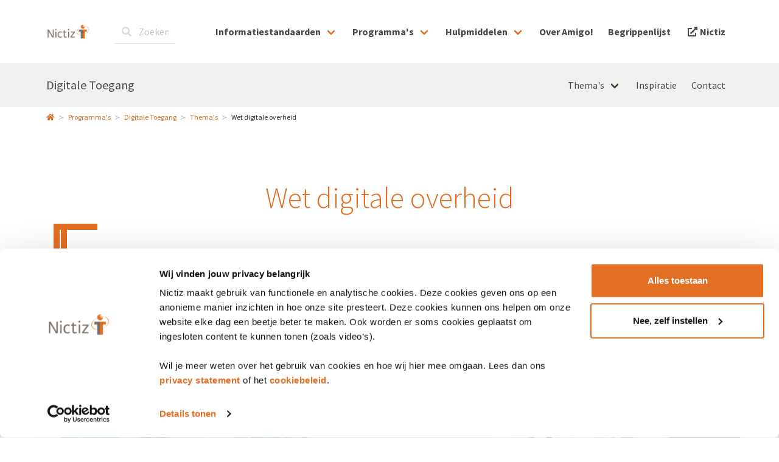

--- FILE ---
content_type: text/html; charset=utf-8
request_url: https://amigo.nictiz.nl/programma/digitaletoegang/themas/wet-digitale-overheid
body_size: 90510
content:
<!doctype html>
<html lang="en">
<head>
    <!-- Server Side Tracking -->
    <script>(function (w, d, s, l, i) { w[l] = w[l] || []; w[l].push({ 'gtm.start': new Date().getTime(), event: 'gtm.js' }); var f = d.getElementsByTagName(s)[0], j = d.createElement(s), dl = l != 'dataLayer' ? '&l=' + l : ''; j.async = true; j.src = 'https://sst.amigo.nictiz.nl/gtm.js?id=' + i + dl; f.parentNode.insertBefore(j, f); })(window, document, 'script', 'dataLayer', 'GTM-NPDSHH9');</script>
    <!-- End Server Side Tracking -->
    <script async src="https://www.googletagmanager.com/gtag/js?id=G-Y6154K7EXR"></script>
    <script>
        window.dataLayer = window.dataLayer || [];
        function gtag() { dataLayer.push(arguments); }
        gtag('js', new Date());

        gtag('config', 'G-Y6154K7EXR');
    </script>
    <meta charset="utf-8">
    <meta name="viewport" content="width=device-width, initial-scale=1, shrink-to-fit=no">
    <title>Wet digitale overheid  | Amigo!</title>
    
    <meta name="google-site-verification" content="UcHyAetWCEI11WGpuiaoga6n-SvVppjW4fecsAy0Jzw" />

    <link rel="icon" href="/img/amigo_icon.png" />

    <link rel="stylesheet" href="https://fonts.googleapis.com/css2?family=Source+Sans+Pro:wght@200;300;400;600;700;900">
    <link href="https://cdn.jsdelivr.net/npm/bootstrap@5.2.3/dist/css/bootstrap.min.css" rel="stylesheet" integrity="sha384-rbsA2VBKQhggwzxH7pPCaAqO46MgnOM80zW1RWuH61DGLwZJEdK2Kadq2F9CUG65" crossorigin="anonymous">

    <!-- style.min.css-->
    <link rel="stylesheet" href="/style.min.css?v=w4fvCTvvIJIPCUaFU0JMv7hEJOQNdtX8UDs7Gb9S0Q8" />
    <link href="/lib/font-awesome/css/all.css" rel="stylesheet">

    
    <meta name="robots" content="index,follow">
<meta name="description" content="Als gevolg van de aankomende Wet digitale overheid (Wdo) verandert er voor de zorgsector het nodige met betrekking tot het verlenen van veilige toegang tot hun digitale diensten.">
<meta name="generator" content="Piranha CMS 12.0.0">
<meta property="og:type" content="article"/>
<meta property="og:title" content="Wet digitale overheid"/>
<meta property="og:description" content="Als gevolg van de aankomende Wet digitale overheid (Wdo) verandert er voor de zorgsector het nodige met betrekking tot het verlenen van veilige toegang tot hun digitale diensten."/>


</head>


<body class="">
    <!-- Server Side Tracking (noscript) -->
    <noscript><iframe src="https://sst.amigo.nictiz.nl/ns.html?id=GTM-NPDSHH9" height="0" width="0" style="display:none;visibility:hidden"></iframe></noscript>
    <!-- End Server Side Tracking (noscript) -->
    





<nav class="navbar embed-hidden" role="navigation" aria-label="main navigation">
    <div class="container">
        <div class="navbar-brand">
            <a class="navbar-item" href="/">
              <img src="/img/nictiz_logo_large.png" />
            </a>
    
            <a href="#" role="button" class="navbar-burger" aria-label="menu" aria-expanded="false" data-target="navbarMenu">
              <span aria-hidden="true"></span>
              <span aria-hidden="true"></span>
              <span aria-hidden="true"></span>
            </a>
        </div>

        <div id="navbarMenu" class="navbar-menu mr-0">
            <div class="navbar-start">
                <div class="navbar-item mr-auto">
                    <div class="field">
                        <p class="control is-search has-icons-left">
                            <input class="input" type="text" placeholder="Zoeken" id="search" />
                            <span class="icon is-small is-left">
                                <i class="fas fa-search"></i>
                            </span>
                            <span class="icon is-small is-right is-hidden" id="search-loading">
                                <i class="fas fa-spinner text-primary animation-spinner"></i>
                            </span>
                        </p>
                        <div class="dropdown is-inline" id="search-results">
                            <div class="dropdown-menu" role="menu">
                                <div class="dropdown-content pt-0" id="search-results-content">
                                </div>
                            </div>
                        </div>
                    </div>
                </div>
            </div>
            
            <div class="navbar-end">
                        <div class="navbar-item has-dropdown is-hoverable">
                            <a href="/informatiestandaarden" class="navbar-link has-text-weight-bold">
                                Informatiestandaarden
                            </a>

                            <div class="navbar-dropdown">
                                    <a href="/acute-zorg" class="navbar-item">
                                        Acute Zorg
                                    </a>
                                    <a href="/eoverdracht" class="navbar-item">
                                        eOverdracht
                                    </a>
                                    <a href="/informatiestandaarden/mammacarcinoom" class="navbar-item">
                                        Mammacarcinoom
                                    </a>
                            </div>
                        </div>
                        <div class="navbar-item has-dropdown is-hoverable">
                            <a href="/programma" class="navbar-link has-text-weight-bold">
                                Programma's
                            </a>

                            <div class="navbar-dropdown">
                                    <a href="/programma/registratie-aan-de-bron" class="navbar-item">
                                        Registratie aan de bron
                                    </a>
                                    <a href="/programma/digitaletoegang" class="navbar-item">
                                        Digitale Toegang
                                    </a>
                                    <a href="/zorgbrug-europa" class="navbar-item">
                                        Zorgbrug Europa
                                    </a>
                            </div>
                        </div>
                        <div class="navbar-item has-dropdown is-hoverable">
                            <a href="/hulpmiddelen" class="navbar-link has-text-weight-bold">
                                Hulpmiddelen
                            </a>

                            <div class="navbar-dropdown">
                                    <a href="/hulpmiddelen/zelfscan-wegiz" class="navbar-item">
                                        Zelfscan Wegiz
                                    </a>
                                    <a href="/vragenlijsten" class="navbar-item">
                                        Patiëntvragenlijsten
                                    </a>
                            </div>
                        </div>
                        <a href="/amigo" class="navbar-item has-text-weight-bold">
                            <span>Over Amigo!</span>
                        </a>
                        <a href="https://nictiz.nl/standaarden/begrippen" class="navbar-item has-text-weight-bold">
                            <span>Begrippenlijst</span>
                        </a>
                <a href="https://www.nictiz.nl" target="_blank" class="navbar-item has-text-weight-bold">
                    
                    <span class="icon"><i class="fas fa-external-link-alt"></i></span>
                    <span>Nictiz</span>
                </a>
            </div>
        </div>
    </div>
</nav>



    <nav class="navbar is-small is-sticky bg-grey-light" role="navigation" aria-label="main navigation">
        <div class="container">
            <div class="navbar-brand">
                <a class="navbar-item is-size-5" href="/programma/digitaletoegang">
                    Digitale Toegang
                </a>
                <a href="#" role="button" class="navbar-burger" aria-label="menu" aria-expanded="false" data-target="programmaMenu">
                    <span aria-hidden="true"></span>
                    <span aria-hidden="true"></span>
                    <span aria-hidden="true"></span>
                </a>
            </div>

            <div class="navbar-menu mr-0" id="programmaMenu">
                <div class="navbar-end">
                            <div class="navbar-item has-dropdown is-hoverable">
                                <a href="/programma/digitaletoegang/themas" class="navbar-link">
                                    Thema's 
                                </a>

                                <div class="navbar-dropdown">
                                        <a href="/programma/digitaletoegang/themas/wet-digitale-overheid" class="navbar-item">
                                            Wet digitale overheid 
                                        </a>
                                        <a href="/programma/digitaletoegang/themas/digitale-vertegenwoordiging" class="navbar-item">
                                            Digitale vertegenwoordiging
                                        </a>
                                        <a href="/programma/digitaletoegang/themas/tvs" class="navbar-item">
                                            Routeringsvoorziening TVS
                                        </a>
                                        <a href="/programma/digitaletoegang/themas/europa" class="navbar-item">
                                            Europa (eIDAS)
                                        </a>
                                </div>
                            </div>
                            <a href="/programma/digitaletoegang/inspiratie" class="navbar-item">
                                <span>Inspiratie</span>
                            </a>
                            <a href="/programma/digitaletoegang/contact" class="navbar-item">
                                <span>Contact</span>
                            </a>
                </div>
            </div>
        </div>
    </nav>



    <div class="bg-white pl-5 pr-5">
        <div class="container pt-2 pb-2">
            <nav class="breadcrumb is-small has-succeeds-separator" aria-label="breadcrumbs">
                <ul>
                        <li class="">
                            <a href="/">
                                    <i class="fas fa-home" style="transform: translateY(3px)"></i>
                            </a>
                        </li>
                        <li class="">
                            <a href="/programma">

                                        Programma's
                                                                </a>
                        </li>
                        <li class="">
                            <a href="/programma/digitaletoegang">

                                        Digitale Toegang
                                                                </a>
                        </li>
                        <li class="">
                            <a href="/programma/digitaletoegang/themas">

                                        Thema's 
                                                                </a>
                        </li>
                        <li class="is-active">
                            <a href="/programma/digitaletoegang/themas/wet-digitale-overheid">

                                        Wet digitale overheid 
                                                                </a>
                        </li>
                </ul>
            </nav>
        </div>
    </div>


<main class="mb-5 pt-6">
    <div class="container">
            <div class="container is-xsmall">
                <section class="hero is-small mt-4 mb-4">
                    <div class="hero-body pl-0 pr-0 pb-0">
                        <div class="container is-small has-text-centered">


                            <h1 class="title is-1 has-text-weight-light text-primary">Wet digitale overheid </h1>

                        </div>
                    </div>
                </section>
            </div>

        <div class="container ">
                <div class="block content-block" id="35001a3a-c0fd-4be5-aebd-6190f355af29">
                    <div class="container">
                        
<div class="content-block">
    <h2 class="title is-3"></h2>
    <div class="content">
        <p>Nu de Wet digitale overheid (Wdo) is aangenomen in de Eerste Kamer en op 1 juli 2023 gefaseerd wordt ingevoerd, veranderen de regels voor het veilig en betrouwbaar inloggen bij (semi-)publieke organisaties waar ook de zorg onder valt.&nbsp;De Wdo geeft aan dat alle inlogmiddelen in de zorg moeten voldoen aan betrouwbaarheidsniveau substantieel of hoog. Voor zorgaanbieders betekent dit dat ze alle, door de wet erkende inlogmiddelen en vormen van inloggen moeten kunnen accepteren.&nbsp;</p>
    </div>
</div>


                    </div>
                </div>
                <div class="block program-rich-tabs-block-group" id="a7d46185-c2ce-4702-afea-cec4e9be6f95">
                    <div class="container">
                        
<div id="richtab-b591beac-0d72-40f9-9dda-18668bf04df7" class="tabs-container">
    <div class="tabs is-toggle is-buttons">
        <ul>
            <li>
                <a>
                    <span>Ontdek meer</span>
                </a>
            </li>
            <li>
                <a>
                    <span>DigiD</span>
                </a>
            </li>
        </ul>
    </div>

    <div class="tabs-content">
            <div>
                <div class="columns is-multiline">
                    <div class="column is-12-mobile is-8-tablet">
                        <div class="is-hidden-mobile" style="height:100%">
                            
    <div id="modal-664fde3a-c4f5-4526-a471-24e811801f7e" class="card is-clickable bg-grey-light has-border-0 programitem is-large">
        <div  class="columns is-multiline" onclick="openModal(&#x27;664fde3a-c4f5-4526-a471-24e811801f7e&#x27;)">
            <div class="column  is-7">
                <div class="card-image ">
                    <figure class="image  bg-primary-light">
                            <img src="/uploads/99d4655a-364a-4f77-9a49-4c4fc7446ba9/oproep__1024.jpg" />

                    </figure>
                </div>
            </div>
            <div class="column is-5">
                <div class="card-content">
                    <div class="programitem-content">
                        <p class="text-grey-warm is-uppercase pb-1 is-size-small">Ministeri&#xEB;le regeling</p>
                        <p class="title is-4 font-thin has-text-ellipsis-3-lines">Eisen identificatiemiddelen, authenticatiediensten en machtigingsdiensten</p>
                          

                        <div class="content">
                            <div class="has-text-ellipsis-6-lines">Op 12 februari 2025 publiceerde het Ministerie van Binnenlandse Zaken de regeling waarin eisen staan voor identificatiemiddelen, authenticatiediensten en machtigingsdiensten binnen de Wet digitale overheid (Wdo).&#xA0;</div>
                        </div>
                            <a href="https://zoek.officielebekendmakingen.nl/stcrt-2025-4198.html" onclick="stopPropagation(event)" class="button is-primary rich-tab-more-button">Lees meer<i class="is-size-7 fas fa-chevron-right ml-1"></i></a>
                    </div>
                </div>
            </div>
        </div>

        <div id="664fde3a-c4f5-4526-a471-24e811801f7e" class="modal">
            <div class="modal-background override-close-binding" onclick="closeModal('664fde3a-c4f5-4526-a471-24e811801f7e')"></div>
            <div class="modal-card">
                <header class="modal-card-head">
                    <p class="modal-card-title">
                        <b>Eisen identificatiemiddelen, authenticatiediensten en machtigingsdiensten</b>
                    </p>
                    <button class="delete override-close-binding" onclick="closeModal('664fde3a-c4f5-4526-a471-24e811801f7e')" aria-label="close"></button>
                </header>
                <section class="modal-card-body">
                    <div class="content">
                        <p class="text-grey-warm is-uppercase pb-1 is-size-small">Ministeri&#xEB;le regeling</p>

                        <p>Iedere pati&euml;nt en professional is verplicht om voor identificatie gebruik te maken van onder de Wet digitale overheid erkende inlogmiddelen. Naast DigiD, het publieke inlogmiddel, zullen er ook private inlogmiddelen komen. Op 12 februari 2025 publiceerde het Ministerie van Binnenlandse Zaken de regeling waarin eisen staan voor identificatiemiddelen, authenticatiediensten en machtigingsdiensten binnen de Wet digitale overheid (Wdo).&nbsp;</p>

                            <a href="https://zoek.officielebekendmakingen.nl/stcrt-2025-4198.html" class="button is-primary mt-5">Lees meer<i class="is-size-7 fas fa-chevron-right ml-1"></i></a>
                    </div>
                </section>
            </div>
        </div>
    </div>   

<script>
    function openModal(guid) {
        var $modal = document.getElementById(guid);
        $modal.classList.add('is-active');
        document.getElementsByTagName('html')[0].style.overflow = 'hidden';

        let newUrl = new URL(window.location.href);
        newUrl.searchParams.append('modal', guid);
        window.history.pushState({}, '', newUrl);
    }    

   function closeModal(guid) {
        var $modal = document.getElementById(guid);
        $modal.classList.remove('is-active');
        document.getElementsByTagName('html')[0].style.overflow = 'auto';

        let newUrl = new URL(window.location.href);
        newUrl.searchParams.delete('modal');
        window.history.pushState({}, '', newUrl);
    }
    
    function stopPropagation(event) {
        event.stopPropagation();
    }
</script>

<style>
    .rich-tab-more-button {
        bottom: 24px;
        position: absolute;
    }
</style>

                        </div>
                        <div class="is-hidden-tablet">
                             
    <div id="modal-664fde3a-c4f5-4526-a471-24e811801f7e" class="card is-clickable bg-grey-light has-border-0 programitem is-large">
        <div  class="columns is-multiline" onclick="openModal(&#x27;664fde3a-c4f5-4526-a471-24e811801f7e&#x27;)">
            <div class="column  is-7">
                <div class="card-image ">
                    <figure class="image  bg-primary-light">
                            <img src="/uploads/99d4655a-364a-4f77-9a49-4c4fc7446ba9/oproep__1024.jpg" />

                    </figure>
                </div>
            </div>
            <div class="column is-5">
                <div class="card-content">
                    <div class="programitem-content">
                        <p class="text-grey-warm is-uppercase pb-1 is-size-small">Ministeri&#xEB;le regeling</p>
                        <p class="title is-4 font-thin has-text-ellipsis-3-lines">Eisen identificatiemiddelen, authenticatiediensten en machtigingsdiensten</p>
                          

                        <div class="content">
                            <div class="has-text-ellipsis-6-lines">Op 12 februari 2025 publiceerde het Ministerie van Binnenlandse Zaken de regeling waarin eisen staan voor identificatiemiddelen, authenticatiediensten en machtigingsdiensten binnen de Wet digitale overheid (Wdo).&#xA0;</div>
                        </div>
                            <a href="https://zoek.officielebekendmakingen.nl/stcrt-2025-4198.html" onclick="stopPropagation(event)" class="button is-primary rich-tab-more-button">Lees meer<i class="is-size-7 fas fa-chevron-right ml-1"></i></a>
                    </div>
                </div>
            </div>
        </div>

        <div id="664fde3a-c4f5-4526-a471-24e811801f7e" class="modal">
            <div class="modal-background override-close-binding" onclick="closeModal('664fde3a-c4f5-4526-a471-24e811801f7e')"></div>
            <div class="modal-card">
                <header class="modal-card-head">
                    <p class="modal-card-title">
                        <b>Eisen identificatiemiddelen, authenticatiediensten en machtigingsdiensten</b>
                    </p>
                    <button class="delete override-close-binding" onclick="closeModal('664fde3a-c4f5-4526-a471-24e811801f7e')" aria-label="close"></button>
                </header>
                <section class="modal-card-body">
                    <div class="content">
                        <p class="text-grey-warm is-uppercase pb-1 is-size-small">Ministeri&#xEB;le regeling</p>

                        <p>Iedere pati&euml;nt en professional is verplicht om voor identificatie gebruik te maken van onder de Wet digitale overheid erkende inlogmiddelen. Naast DigiD, het publieke inlogmiddel, zullen er ook private inlogmiddelen komen. Op 12 februari 2025 publiceerde het Ministerie van Binnenlandse Zaken de regeling waarin eisen staan voor identificatiemiddelen, authenticatiediensten en machtigingsdiensten binnen de Wet digitale overheid (Wdo).&nbsp;</p>

                            <a href="https://zoek.officielebekendmakingen.nl/stcrt-2025-4198.html" class="button is-primary mt-5">Lees meer<i class="is-size-7 fas fa-chevron-right ml-1"></i></a>
                    </div>
                </section>
            </div>
        </div>
    </div>   

<script>
    function openModal(guid) {
        var $modal = document.getElementById(guid);
        $modal.classList.add('is-active');
        document.getElementsByTagName('html')[0].style.overflow = 'hidden';

        let newUrl = new URL(window.location.href);
        newUrl.searchParams.append('modal', guid);
        window.history.pushState({}, '', newUrl);
    }    

   function closeModal(guid) {
        var $modal = document.getElementById(guid);
        $modal.classList.remove('is-active');
        document.getElementsByTagName('html')[0].style.overflow = 'auto';

        let newUrl = new URL(window.location.href);
        newUrl.searchParams.delete('modal');
        window.history.pushState({}, '', newUrl);
    }
    
    function stopPropagation(event) {
        event.stopPropagation();
    }
</script>

<style>
    .rich-tab-more-button {
        bottom: 24px;
        position: absolute;
    }
</style>

                        </div>
                    </div>
                    <div class="column is-12-mobile is-4-tablet">
                        <div>
                            
    <div id="modal-fcd3c6b7-3835-404a-b3da-1a76684b4996" class="card is-clickable bg-grey-light has-border-0 programitem ">
        <div  class="columns is-multiline" onclick="openModal(&#x27;fcd3c6b7-3835-404a-b3da-1a76684b4996&#x27;)">
            <div class="column  is-12">
                <div class="card-image px-5">
                    <figure class="image is-5by3 bg-primary-light">
                            <img src="/uploads/83b85630-c1a1-4b29-a34b-e69219318099/Betrouwbaarheidsniveaus_optie_1_1024.jpg" />

                    </figure>
                </div>
            </div>
            <div class="column is-12">
                <div class="card-content">
                    <div class="programitem-content">
                        <p class="text-grey-warm is-uppercase pb-1 is-size-small">Handreiking betrouwbaarheidsniveaus</p>
                        <p class="title is-4 font-thin has-text-ellipsis-2-lines">Forum Standaardisatie </p>
                          

                        <div class="content">
                            <div class="has-text-ellipsis-3-lines">Welk betrouwbaarheidsniveau gebruik je in welke situatie? Het Forum Standaardisatie heeft een vernieuwde handreiking (2024) opgesteld die helpt een bewuste keuze te maken voor de betrouwbaarheidsniveaus van digitale diensten.</div>
                        </div>
                            <a href="https://www.forumstandaardisatie.nl/sites/default/files/fs-handreiking-betrouwbaarheidsniveus-v5.pdf" onclick="stopPropagation(event)" class="button is-primary rich-tab-more-button">Bekijk de handreiking<i class="is-size-7 fas fa-chevron-right ml-1"></i></a>
                    </div>
                </div>
            </div>
        </div>

        <div id="fcd3c6b7-3835-404a-b3da-1a76684b4996" class="modal">
            <div class="modal-background override-close-binding" onclick="closeModal('fcd3c6b7-3835-404a-b3da-1a76684b4996')"></div>
            <div class="modal-card">
                <header class="modal-card-head">
                    <p class="modal-card-title">
                        <b>Forum Standaardisatie </b>
                    </p>
                    <button class="delete override-close-binding" onclick="closeModal('fcd3c6b7-3835-404a-b3da-1a76684b4996')" aria-label="close"></button>
                </header>
                <section class="modal-card-body">
                    <div class="content">
                        <p class="text-grey-warm is-uppercase pb-1 is-size-small">Handreiking betrouwbaarheidsniveaus</p>

                        <p><span style="font-weight: 400;">Welk betrouwbaarheidsniveau gebruik je in welke situatie? Die vraag is voor de uitvoerders van publieke diensten niet gemakkelijk te beantwoorden. Sinds de</span><span style="font-size: 1rem;">&nbsp;vorige versie van de Handreiking Betrouwbaarheidsniveaus (2017) is de digitale wereld veranderd.&nbsp;</span><span style="font-weight: 400;">Daarom heeft Forum Standaardisatie een vernieuwde handreiking opgesteld (2024). De handreiking helpt om een eenduidige, effici&euml;nte en bewuste keuze te maken voor de betrouwbaarheidsniveaus van digitale diensten.</span></p>

                            <a href="https://www.forumstandaardisatie.nl/sites/default/files/fs-handreiking-betrouwbaarheidsniveus-v5.pdf" class="button is-primary mt-5">Bekijk de handreiking<i class="is-size-7 fas fa-chevron-right ml-1"></i></a>
                    </div>
                </section>
            </div>
        </div>
    </div>   

<script>
    function openModal(guid) {
        var $modal = document.getElementById(guid);
        $modal.classList.add('is-active');
        document.getElementsByTagName('html')[0].style.overflow = 'hidden';

        let newUrl = new URL(window.location.href);
        newUrl.searchParams.append('modal', guid);
        window.history.pushState({}, '', newUrl);
    }    

   function closeModal(guid) {
        var $modal = document.getElementById(guid);
        $modal.classList.remove('is-active');
        document.getElementsByTagName('html')[0].style.overflow = 'auto';

        let newUrl = new URL(window.location.href);
        newUrl.searchParams.delete('modal');
        window.history.pushState({}, '', newUrl);
    }
    
    function stopPropagation(event) {
        event.stopPropagation();
    }
</script>

<style>
    .rich-tab-more-button {
        bottom: 24px;
        position: absolute;
    }
</style>

                        </div>
                    </div>
                    <div class="column is-12-mobile is-4-tablet">
                        <div>
                            
    <div id="modal-1fcd9d31-2440-413b-9696-148151c0a1e3" class="card is-clickable bg-grey-light has-border-0 programitem ">
        <div  class="columns is-multiline" onclick="openModal(&#x27;1fcd9d31-2440-413b-9696-148151c0a1e3&#x27;)">
            <div class="column  is-12">
                <div class="card-image px-5">
                    <figure class="image is-5by3 bg-primary-light">
                            <img src="/uploads/ce3006b8-a6d4-4d92-b4db-fb3c8c40858b/6_network_1000x600_1024.png" />

                    </figure>
                </div>
            </div>
            <div class="column is-12">
                <div class="card-content">
                    <div class="programitem-content">
                        <p class="text-grey-warm is-uppercase pb-1 is-size-small">Informatie</p>
                        <p class="title is-4 font-thin has-text-ellipsis-2-lines">Generieke Digitale Infrastructuur (GDI)</p>
                          

                        <div class="content">
                            <div class="has-text-ellipsis-3-lines"> De Generieke Digitale Infrastructuur (GDI) is de verzameling van standaarden, afspraken(stelsels) en voorzieningen die door alle publieke dienstverleners wordt gebruikt voor hun digitale dienstverlening aan burgers en ondernemers. Hieronder valt het domein toegang. </div>
                        </div>
                            <a href="https://www.digitaleoverheid.nl/mido/generieke-digitale-infrastructuur-gdi/" onclick="stopPropagation(event)" class="button is-primary rich-tab-more-button">Lees meer over de GDI<i class="is-size-7 fas fa-chevron-right ml-1"></i></a>
                    </div>
                </div>
            </div>
        </div>

        <div id="1fcd9d31-2440-413b-9696-148151c0a1e3" class="modal">
            <div class="modal-background override-close-binding" onclick="closeModal('1fcd9d31-2440-413b-9696-148151c0a1e3')"></div>
            <div class="modal-card">
                <header class="modal-card-head">
                    <p class="modal-card-title">
                        <b>Generieke Digitale Infrastructuur (GDI)</b>
                    </p>
                    <button class="delete override-close-binding" onclick="closeModal('1fcd9d31-2440-413b-9696-148151c0a1e3')" aria-label="close"></button>
                </header>
                <section class="modal-card-body">
                    <div class="content">
                        <p class="text-grey-warm is-uppercase pb-1 is-size-small">Informatie</p>

                        <p><span class="TextRun SCXW146155965 BCX0" lang="NL-NL" xml:lang="NL-NL" data-contrast="none"><span class="NormalTextRun SCXW146155965 BCX0">De Generieke Digitale Infrastructuur (GDI) is de verzameling van standaarden, afspraken(stelsels) en voorzieningen die door alle publieke dienstverleners wordt gebruikt voor hun digitale dienstverlening aan burgers en ondernemers.</span> </span></p>
<p><span class="TextRun SCXW146155965 BCX0" lang="NL-NL" xml:lang="NL-NL" data-contrast="none"><span class="NormalTextRun SCXW146155965 BCX0">De GDI bestaat uit 4 domeinen: toegang, interactie, gegevensuitwisseling en infrastructuur. Elk domein bevat een aantal bouwstenen. Er zijn 3 typen bouwsteen: standaarden, afspraken(stelsels) en voorzieningen.</span></span><span class="EOP SCXW146155965 BCX0" data-ccp-props="{&quot;201341983&quot;:0,&quot;335559739&quot;:160,&quot;335559740&quot;:279}">&nbsp;</span></p>
<p><span class="EOP SCXW146155965 BCX0" data-ccp-props="{&quot;201341983&quot;:0,&quot;335559739&quot;:160,&quot;335559740&quot;:279}"><span class="NormalTextRun SCXW77986752 BCX0">Het </span><span class="NormalTextRun SCXW77986752 BCX0">domein Toegang gaat over afspraken, standaarden en voorzieningen voor het vaststellen van de digitale identiteit van (niet-) natuurlijke personen. Ook kan de bevoegdheid tot het digitaal handelen namens een persoon worden vastgesteld.</span></span></p>

                            <a href="https://www.digitaleoverheid.nl/mido/generieke-digitale-infrastructuur-gdi/" class="button is-primary mt-5">Lees meer over de GDI<i class="is-size-7 fas fa-chevron-right ml-1"></i></a>
                    </div>
                </section>
            </div>
        </div>
    </div>   

<script>
    function openModal(guid) {
        var $modal = document.getElementById(guid);
        $modal.classList.add('is-active');
        document.getElementsByTagName('html')[0].style.overflow = 'hidden';

        let newUrl = new URL(window.location.href);
        newUrl.searchParams.append('modal', guid);
        window.history.pushState({}, '', newUrl);
    }    

   function closeModal(guid) {
        var $modal = document.getElementById(guid);
        $modal.classList.remove('is-active');
        document.getElementsByTagName('html')[0].style.overflow = 'auto';

        let newUrl = new URL(window.location.href);
        newUrl.searchParams.delete('modal');
        window.history.pushState({}, '', newUrl);
    }
    
    function stopPropagation(event) {
        event.stopPropagation();
    }
</script>

<style>
    .rich-tab-more-button {
        bottom: 24px;
        position: absolute;
    }
</style>

                        </div>
                    </div>
                    <div class="column is-12-mobile is-4-tablet">
                        <div>
                            
    <div id="modal-8ed7a29e-b960-4aab-80f4-fd38b30afb2d" class="card is-clickable bg-grey-light has-border-0 programitem ">
        <div  class="columns is-multiline" onclick="openModal(&#x27;8ed7a29e-b960-4aab-80f4-fd38b30afb2d&#x27;)">
            <div class="column  is-12">
                <div class="card-image px-5">
                    <figure class="image is-5by3 bg-primary-light">
                            <img src="/uploads/ee704816-21a8-483e-ad89-a4270c0dcbe9/Beslisboom_betrouwbaarheidsniveaus_1024.jpg" />

                    </figure>
                </div>
            </div>
            <div class="column is-12">
                <div class="card-content">
                    <div class="programitem-content">
                        <p class="text-grey-warm is-uppercase pb-1 is-size-small">beslisboom</p>
                        <p class="title is-4 font-thin has-text-ellipsis-2-lines">Betrouwbaarheidsniveaus</p>
                          

                        <div class="content">
                            <div class="has-text-ellipsis-3-lines">Aan welk betrouwbaarheidsniveau moet je voldoen en wat is daarvoor beschikbaar?</div>
                        </div>
                            <a href="https://amigo-test.nictiz.nl/uploads/888ca23f-b23d-4dd1-9af4-4fc76e53ae97/040.318_Betrouwbaarheidsniveaus&#x2B;en&#x2B;erkende&#x2B;inlogmiddelen_DEF_(4).pdf" onclick="stopPropagation(event)" class="button is-primary rich-tab-more-button">Download hier de beslisboom<i class="is-size-7 fas fa-chevron-right ml-1"></i></a>
                    </div>
                </div>
            </div>
        </div>

        <div id="8ed7a29e-b960-4aab-80f4-fd38b30afb2d" class="modal">
            <div class="modal-background override-close-binding" onclick="closeModal('8ed7a29e-b960-4aab-80f4-fd38b30afb2d')"></div>
            <div class="modal-card">
                <header class="modal-card-head">
                    <p class="modal-card-title">
                        <b>Betrouwbaarheidsniveaus</b>
                    </p>
                    <button class="delete override-close-binding" onclick="closeModal('8ed7a29e-b960-4aab-80f4-fd38b30afb2d')" aria-label="close"></button>
                </header>
                <section class="modal-card-body">
                    <div class="content">
                        <p class="text-grey-warm is-uppercase pb-1 is-size-small">beslisboom</p>

                        <p><span style="font-weight: 400;">Om de online dienstverlening in de (semi-)publieke sector te kunnen uitbreiden, is het noodzakelijk dat een elektronisch identificatiemiddel een hogere mate van veiligheid heeft. Denk aan het inzien van medische en strafrechtelijke gegevens. </span><span style="font-weight: 400;">Aan welk betrouwbaarheidsniveau moet je voldoen en wat is daarvoor beschikbaar?</span></p>

                            <a href="https://amigo-test.nictiz.nl/uploads/888ca23f-b23d-4dd1-9af4-4fc76e53ae97/040.318_Betrouwbaarheidsniveaus&#x2B;en&#x2B;erkende&#x2B;inlogmiddelen_DEF_(4).pdf" class="button is-primary mt-5">Download hier de beslisboom<i class="is-size-7 fas fa-chevron-right ml-1"></i></a>
                    </div>
                </section>
            </div>
        </div>
    </div>   

<script>
    function openModal(guid) {
        var $modal = document.getElementById(guid);
        $modal.classList.add('is-active');
        document.getElementsByTagName('html')[0].style.overflow = 'hidden';

        let newUrl = new URL(window.location.href);
        newUrl.searchParams.append('modal', guid);
        window.history.pushState({}, '', newUrl);
    }    

   function closeModal(guid) {
        var $modal = document.getElementById(guid);
        $modal.classList.remove('is-active');
        document.getElementsByTagName('html')[0].style.overflow = 'auto';

        let newUrl = new URL(window.location.href);
        newUrl.searchParams.delete('modal');
        window.history.pushState({}, '', newUrl);
    }
    
    function stopPropagation(event) {
        event.stopPropagation();
    }
</script>

<style>
    .rich-tab-more-button {
        bottom: 24px;
        position: absolute;
    }
</style>

                        </div>
                    </div>
                    <div class="column is-12-mobile is-4-tablet">
                        <div>
                            
    <div id="modal-cab147d1-0756-46e8-99f6-f297be78145b" class="card is-clickable bg-grey-light has-border-0 programitem ">
        <div  class="columns is-multiline" onclick="openModal(&#x27;cab147d1-0756-46e8-99f6-f297be78145b&#x27;)">
            <div class="column  is-12">
                <div class="card-image px-5">
                    <figure class="image is-5by3 bg-primary-light">
                            <img src="/uploads/2a063b4a-4c3d-4694-9f51-74becbfd191d/Wdo_Persbeeld-11_(1)_1024.jpg" />

                    </figure>
                </div>
            </div>
            <div class="column is-12">
                <div class="card-content">
                    <div class="programitem-content">
                        <p class="text-grey-warm is-uppercase pb-1 is-size-small">informatie</p>
                        <p class="title is-4 font-thin has-text-ellipsis-2-lines">Wat is eID</p>
                          

                        <div class="content">
                            <div class="has-text-ellipsis-3-lines">Met een elektronisch identificatiemiddel (eID) kan een burger of vertegenwoordiger van een organisatie online diensten afnemen bij de overheid, zorginstelling of andere organisaties. Een eID is de digitale variant van het paspoort of identiteitskaart. De term eID wordt gebruikt als overkoepelende term. Inloggen kan met verschillende middelen, bijvoorbeeld DigiD. In het inlogproces wordt gevraagd wie iemand is (identificatie).Vervolgens wordt gecontroleerd of diegene daadwerkelijk is wie hij/zij zegt te zijn (authenticatie).</div>
                        </div>
                            <a href="https://nictiz.nl/wat-we-doen/programmas/digitale-toegang/#:~:text=Een%20eID%20is%20de%20digitale,de%20basis%20op%20orde%20is." onclick="stopPropagation(event)" class="button is-primary rich-tab-more-button">Lees meer over eID<i class="is-size-7 fas fa-chevron-right ml-1"></i></a>
                    </div>
                </div>
            </div>
        </div>

        <div id="cab147d1-0756-46e8-99f6-f297be78145b" class="modal">
            <div class="modal-background override-close-binding" onclick="closeModal('cab147d1-0756-46e8-99f6-f297be78145b')"></div>
            <div class="modal-card">
                <header class="modal-card-head">
                    <p class="modal-card-title">
                        <b>Wat is eID</b>
                    </p>
                    <button class="delete override-close-binding" onclick="closeModal('cab147d1-0756-46e8-99f6-f297be78145b')" aria-label="close"></button>
                </header>
                <section class="modal-card-body">
                    <div class="content">
                        <p class="text-grey-warm is-uppercase pb-1 is-size-small">informatie</p>

                        <p><span style="font-weight: 400;">Met een elektronisch identificatiemiddel (eID) kan een burger of vertegenwoordiger van een organisatie online diensten afnemen bij de overheid, zorginstelling of andere organisaties. Een eID is de digitale variant van het paspoort of identiteitskaart. De term eID wordt gebruikt als overkoepelende term. Inloggen kan met verschillende middelen, bijvoorbeeld DigiD. In het inlogproces wordt gevraagd wie iemand is (identificatie). Vervolgens wordt gecontroleerd of diegene daadwerkelijk is wie hij/zij zegt te zijn (authenticatie).</span></p>

                            <a href="https://nictiz.nl/wat-we-doen/programmas/digitale-toegang/#:~:text=Een%20eID%20is%20de%20digitale,de%20basis%20op%20orde%20is." class="button is-primary mt-5">Lees meer over eID<i class="is-size-7 fas fa-chevron-right ml-1"></i></a>
                    </div>
                </section>
            </div>
        </div>
    </div>   

<script>
    function openModal(guid) {
        var $modal = document.getElementById(guid);
        $modal.classList.add('is-active');
        document.getElementsByTagName('html')[0].style.overflow = 'hidden';

        let newUrl = new URL(window.location.href);
        newUrl.searchParams.append('modal', guid);
        window.history.pushState({}, '', newUrl);
    }    

   function closeModal(guid) {
        var $modal = document.getElementById(guid);
        $modal.classList.remove('is-active');
        document.getElementsByTagName('html')[0].style.overflow = 'auto';

        let newUrl = new URL(window.location.href);
        newUrl.searchParams.delete('modal');
        window.history.pushState({}, '', newUrl);
    }
    
    function stopPropagation(event) {
        event.stopPropagation();
    }
</script>

<style>
    .rich-tab-more-button {
        bottom: 24px;
        position: absolute;
    }
</style>

                        </div>
                    </div>
                </div>
            </div>
            <div>
                <div class="columns is-multiline">
                    <div class="column is-12-mobile is-8-tablet">
                        <div class="is-hidden-mobile" style="height:100%">
                            
    <div id="modal-bec08895-e3ee-4bce-a565-1f4c10a752fe" class="card is-clickable bg-grey-light has-border-0 programitem is-large">
        <div  class="columns is-multiline" onclick="openModal(&#x27;bec08895-e3ee-4bce-a565-1f4c10a752fe&#x27;)">
            <div class="column  is-7">
                <div class="card-image ">
                    <figure class="image  bg-primary-light">
                            <img src="/uploads/c0993f9b-232e-4c04-8b8e-e9f88037abf5/Scherm%c2%adafbeelding_2024-05-02_om_08.48.42_1024.png" />

                    </figure>
                </div>
            </div>
            <div class="column is-5">
                <div class="card-content">
                    <div class="programitem-content">
                        <p class="text-grey-warm is-uppercase pb-1 is-size-small">Communicatiehandleiding</p>
                        <p class="title is-4 font-thin has-text-ellipsis-3-lines">Inloggen met eenmalige ID-check</p>
                          

                        <div class="content">
                            <div class="has-text-ellipsis-6-lines">Deze communicatiehandleiding biedt handvaten om pati&#xEB;nten te informeren over het inloggen met mobiele telefoon bij DigiD.</div>
                        </div>
                            <a href="https://www.logius.nl/domeinen/toegang/digid/documentatie/communicatiehandleiding-inloggen-digid-app-met-eenmalige-id-check" onclick="stopPropagation(event)" class="button is-primary rich-tab-more-button">Lees meer<i class="is-size-7 fas fa-chevron-right ml-1"></i></a>
                    </div>
                </div>
            </div>
        </div>

        <div id="bec08895-e3ee-4bce-a565-1f4c10a752fe" class="modal">
            <div class="modal-background override-close-binding" onclick="closeModal('bec08895-e3ee-4bce-a565-1f4c10a752fe')"></div>
            <div class="modal-card">
                <header class="modal-card-head">
                    <p class="modal-card-title">
                        <b>Inloggen met eenmalige ID-check</b>
                    </p>
                    <button class="delete override-close-binding" onclick="closeModal('bec08895-e3ee-4bce-a565-1f4c10a752fe')" aria-label="close"></button>
                </header>
                <section class="modal-card-body">
                    <div class="content">
                        <p class="text-grey-warm is-uppercase pb-1 is-size-small">Communicatiehandleiding</p>

                        <p><span class="ui-provider xj abq bj bk bl bm bn bo bp bq br bs bt bu bv bw bx by bz ca clw clx cd ce cf cg ch ci cj cl cm cn co cp cq" dir="ltr">Gebruikers kunnen nu nog bij de meeste organisaties inloggen met alleen een gebruikersnaam en wachtwoord. Steeds vaker hebben zij ook hun telefoon nodig tijdens het inloggen met DigiD. Dat geldt ook voor pati&euml;nten die gebruik willen maken van digitale zorg of toegang willen tot hun pati&euml;ntendossier. Op die manier zijn medische gegevens beter beschermd. Zorgaanbieders spelen een belangrijke rol in de communicatie over deze verandering naar pati&euml;nten. Deze communicatiehandleiding biedt handvaten om pati&euml;nten hierover te informeren.</span></p>
<p><span class="ui-provider xj abq bj bk bl bm bn bo bp bq br bs bt bu bv bw bx by bz ca clw clx cd ce cf cg ch ci cj cl cm cn co cp cq" dir="ltr">Foto: Logius</span></p>

                            <a href="https://www.logius.nl/domeinen/toegang/digid/documentatie/communicatiehandleiding-inloggen-digid-app-met-eenmalige-id-check" class="button is-primary mt-5">Lees meer<i class="is-size-7 fas fa-chevron-right ml-1"></i></a>
                    </div>
                </section>
            </div>
        </div>
    </div>   

<script>
    function openModal(guid) {
        var $modal = document.getElementById(guid);
        $modal.classList.add('is-active');
        document.getElementsByTagName('html')[0].style.overflow = 'hidden';

        let newUrl = new URL(window.location.href);
        newUrl.searchParams.append('modal', guid);
        window.history.pushState({}, '', newUrl);
    }    

   function closeModal(guid) {
        var $modal = document.getElementById(guid);
        $modal.classList.remove('is-active');
        document.getElementsByTagName('html')[0].style.overflow = 'auto';

        let newUrl = new URL(window.location.href);
        newUrl.searchParams.delete('modal');
        window.history.pushState({}, '', newUrl);
    }
    
    function stopPropagation(event) {
        event.stopPropagation();
    }
</script>

<style>
    .rich-tab-more-button {
        bottom: 24px;
        position: absolute;
    }
</style>

                        </div>
                        <div class="is-hidden-tablet">
                             
    <div id="modal-bec08895-e3ee-4bce-a565-1f4c10a752fe" class="card is-clickable bg-grey-light has-border-0 programitem is-large">
        <div  class="columns is-multiline" onclick="openModal(&#x27;bec08895-e3ee-4bce-a565-1f4c10a752fe&#x27;)">
            <div class="column  is-7">
                <div class="card-image ">
                    <figure class="image  bg-primary-light">
                            <img src="/uploads/c0993f9b-232e-4c04-8b8e-e9f88037abf5/Scherm%c2%adafbeelding_2024-05-02_om_08.48.42_1024.png" />

                    </figure>
                </div>
            </div>
            <div class="column is-5">
                <div class="card-content">
                    <div class="programitem-content">
                        <p class="text-grey-warm is-uppercase pb-1 is-size-small">Communicatiehandleiding</p>
                        <p class="title is-4 font-thin has-text-ellipsis-3-lines">Inloggen met eenmalige ID-check</p>
                          

                        <div class="content">
                            <div class="has-text-ellipsis-6-lines">Deze communicatiehandleiding biedt handvaten om pati&#xEB;nten te informeren over het inloggen met mobiele telefoon bij DigiD.</div>
                        </div>
                            <a href="https://www.logius.nl/domeinen/toegang/digid/documentatie/communicatiehandleiding-inloggen-digid-app-met-eenmalige-id-check" onclick="stopPropagation(event)" class="button is-primary rich-tab-more-button">Lees meer<i class="is-size-7 fas fa-chevron-right ml-1"></i></a>
                    </div>
                </div>
            </div>
        </div>

        <div id="bec08895-e3ee-4bce-a565-1f4c10a752fe" class="modal">
            <div class="modal-background override-close-binding" onclick="closeModal('bec08895-e3ee-4bce-a565-1f4c10a752fe')"></div>
            <div class="modal-card">
                <header class="modal-card-head">
                    <p class="modal-card-title">
                        <b>Inloggen met eenmalige ID-check</b>
                    </p>
                    <button class="delete override-close-binding" onclick="closeModal('bec08895-e3ee-4bce-a565-1f4c10a752fe')" aria-label="close"></button>
                </header>
                <section class="modal-card-body">
                    <div class="content">
                        <p class="text-grey-warm is-uppercase pb-1 is-size-small">Communicatiehandleiding</p>

                        <p><span class="ui-provider xj abq bj bk bl bm bn bo bp bq br bs bt bu bv bw bx by bz ca clw clx cd ce cf cg ch ci cj cl cm cn co cp cq" dir="ltr">Gebruikers kunnen nu nog bij de meeste organisaties inloggen met alleen een gebruikersnaam en wachtwoord. Steeds vaker hebben zij ook hun telefoon nodig tijdens het inloggen met DigiD. Dat geldt ook voor pati&euml;nten die gebruik willen maken van digitale zorg of toegang willen tot hun pati&euml;ntendossier. Op die manier zijn medische gegevens beter beschermd. Zorgaanbieders spelen een belangrijke rol in de communicatie over deze verandering naar pati&euml;nten. Deze communicatiehandleiding biedt handvaten om pati&euml;nten hierover te informeren.</span></p>
<p><span class="ui-provider xj abq bj bk bl bm bn bo bp bq br bs bt bu bv bw bx by bz ca clw clx cd ce cf cg ch ci cj cl cm cn co cp cq" dir="ltr">Foto: Logius</span></p>

                            <a href="https://www.logius.nl/domeinen/toegang/digid/documentatie/communicatiehandleiding-inloggen-digid-app-met-eenmalige-id-check" class="button is-primary mt-5">Lees meer<i class="is-size-7 fas fa-chevron-right ml-1"></i></a>
                    </div>
                </section>
            </div>
        </div>
    </div>   

<script>
    function openModal(guid) {
        var $modal = document.getElementById(guid);
        $modal.classList.add('is-active');
        document.getElementsByTagName('html')[0].style.overflow = 'hidden';

        let newUrl = new URL(window.location.href);
        newUrl.searchParams.append('modal', guid);
        window.history.pushState({}, '', newUrl);
    }    

   function closeModal(guid) {
        var $modal = document.getElementById(guid);
        $modal.classList.remove('is-active');
        document.getElementsByTagName('html')[0].style.overflow = 'auto';

        let newUrl = new URL(window.location.href);
        newUrl.searchParams.delete('modal');
        window.history.pushState({}, '', newUrl);
    }
    
    function stopPropagation(event) {
        event.stopPropagation();
    }
</script>

<style>
    .rich-tab-more-button {
        bottom: 24px;
        position: absolute;
    }
</style>

                        </div>
                    </div>
                    <div class="column is-12-mobile is-4-tablet">
                        <div>
                            
    <div id="modal-10b9e372-902b-4b76-bbe4-76e14a8bbd87" class="card is-clickable bg-grey-light has-border-0 programitem ">
        <div  class="columns is-multiline" onclick="openModal(&#x27;10b9e372-902b-4b76-bbe4-76e14a8bbd87&#x27;)">
            <div class="column  is-12">
                <div class="card-image px-5">
                    <figure class="image is-5by3 bg-primary-light">

                            <iframe src="https://www.youtube.com/embed/tomH211qpJo?si=qHfah1hSbDJVt75E" frameborder="0" style="position: absolute; top: 0; left: 0; width: 100%; height: 100%;"></iframe>
                    </figure>
                </div>
            </div>
            <div class="column is-12">
                <div class="card-content">
                    <div class="programitem-content">
                        <p class="text-grey-warm is-uppercase pb-1 is-size-small">Video</p>
                        <p class="title is-4 font-thin has-text-ellipsis-2-lines">DigiD substantieel in de praktijk</p>
                          

                        <div class="content">
                            <div class="has-text-ellipsis-3-lines">Als pati&#xEB;nt heb je de eenmalige ID-check nodig via een smartphone om gebruik te kunnen maken van DigiD substantieel, zoals te zien is in deze video.</div>
                        </div>
                            <div class="text-primary rich-tab-more-button">Lees meer <i class="is-size-7 fas fa-chevron-right ml-1"></i></div>
                    </div>
                </div>
            </div>
        </div>

        <div id="10b9e372-902b-4b76-bbe4-76e14a8bbd87" class="modal">
            <div class="modal-background override-close-binding" onclick="closeModal('10b9e372-902b-4b76-bbe4-76e14a8bbd87')"></div>
            <div class="modal-card">
                <header class="modal-card-head">
                    <p class="modal-card-title">
                        <b>DigiD substantieel in de praktijk</b>
                    </p>
                    <button class="delete override-close-binding" onclick="closeModal('10b9e372-902b-4b76-bbe4-76e14a8bbd87')" aria-label="close"></button>
                </header>
                <section class="modal-card-body">
                    <div class="content">
                        <p class="text-grey-warm is-uppercase pb-1 is-size-small">Video</p>

                        <p>In de zorg kun je als pati&euml;nt vaak nog inloggen met gebruikersnaam, wachtwoord en een sms. Met de komst van de Wet digitale overheid gaat dit veranderen.<br /><br />Dat betekent dat een pati&euml;nt de voordeur tot zijn digitale zorgomgeving alleen nog maar kan ontgrendelen met een door de Wdo erkend inlogmiddel van een hoger betrouwbaarheidsniveau, zoals DigiD substantieel.<br />&nbsp;<br />Als pati&euml;nt heb je de eenmalige ID-check nodig via een smartphone om gebruik te kunnen maken van DigiD substantieel, zoals te zien is in deze video.</p>

                    </div>
                </section>
            </div>
        </div>
    </div>   

<script>
    function openModal(guid) {
        var $modal = document.getElementById(guid);
        $modal.classList.add('is-active');
        document.getElementsByTagName('html')[0].style.overflow = 'hidden';

        let newUrl = new URL(window.location.href);
        newUrl.searchParams.append('modal', guid);
        window.history.pushState({}, '', newUrl);
    }    

   function closeModal(guid) {
        var $modal = document.getElementById(guid);
        $modal.classList.remove('is-active');
        document.getElementsByTagName('html')[0].style.overflow = 'auto';

        let newUrl = new URL(window.location.href);
        newUrl.searchParams.delete('modal');
        window.history.pushState({}, '', newUrl);
    }
    
    function stopPropagation(event) {
        event.stopPropagation();
    }
</script>

<style>
    .rich-tab-more-button {
        bottom: 24px;
        position: absolute;
    }
</style>

                        </div>
                    </div>
                    <div class="column is-12-mobile is-4-tablet">
                        <div>
                            
    <div id="modal-1151a215-2521-4c61-8bea-48525b611ef5" class="card is-clickable bg-grey-light has-border-0 programitem ">
        <div  class="columns is-multiline" onclick="openModal(&#x27;1151a215-2521-4c61-8bea-48525b611ef5&#x27;)">
            <div class="column  is-12">
                <div class="card-image px-5">
                    <figure class="image is-5by3 bg-primary-light">
                            <img src="/uploads/e744616e-a14b-4108-a761-ea2ce9f48a2f/108.080-banner_dtidz_300x250-hi-res_1024.png" />

                    </figure>
                </div>
            </div>
            <div class="column is-12">
                <div class="card-content">
                    <div class="programitem-content">
                        <p class="text-grey-warm is-uppercase pb-1 is-size-small">toolkit</p>
                        <p class="title is-4 font-thin has-text-ellipsis-2-lines">Communicatietoolkit DigiD</p>
                          

                        <div class="content">
                            <div class="has-text-ellipsis-3-lines">Om pati&#xEB;nten voor te bereiden op het inloggen met een hoger betrouwbaarheidsniveau zijn verschillende communicatiemiddelen beschikbaar gesteld, zoals een flyer, een banner en posters. Download de communicatietoolkit hieronder.</div>
                        </div>
                            <a href="https://www.logius.nl/domeinen/toegang/digid/documentatie/communicatiehandleiding-inloggen-digid-app-met-eenmalige-id-check#index-17" onclick="stopPropagation(event)" class="button is-primary rich-tab-more-button">Download de communicatietoolkit<i class="is-size-7 fas fa-chevron-right ml-1"></i></a>
                    </div>
                </div>
            </div>
        </div>

        <div id="1151a215-2521-4c61-8bea-48525b611ef5" class="modal">
            <div class="modal-background override-close-binding" onclick="closeModal('1151a215-2521-4c61-8bea-48525b611ef5')"></div>
            <div class="modal-card">
                <header class="modal-card-head">
                    <p class="modal-card-title">
                        <b>Communicatietoolkit DigiD</b>
                    </p>
                    <button class="delete override-close-binding" onclick="closeModal('1151a215-2521-4c61-8bea-48525b611ef5')" aria-label="close"></button>
                </header>
                <section class="modal-card-body">
                    <div class="content">
                        <p class="text-grey-warm is-uppercase pb-1 is-size-small">toolkit</p>

                        <p><span style="font-weight: 400;">De pati&euml;nt kan in de toekomst bij alle zorgaanbieders kiezen ​​uit landelijke inlogmethoden met een hoger betrouwbaarheidsniveau. Bijvoorbeeld met de DigiD app waaraan een controle van zijn identiteitsbewijs is toegevoegd (ID-check). Het is belangrijk om pati&euml;nten voor te bereiden op deze nieuwe, meer betrouwbare manier van inloggen. Daarom zijn verschillende communicatiemiddelen beschikbaar gesteld, zoals een flyer, een banner en posters. De middelen zijn in diverse maten te verkrijgen. Download de communicatietoolkit hieronder via de website van Logius.&nbsp;</span></p>

                            <a href="https://www.logius.nl/domeinen/toegang/digid/documentatie/communicatiehandleiding-inloggen-digid-app-met-eenmalige-id-check#index-17" class="button is-primary mt-5">Download de communicatietoolkit<i class="is-size-7 fas fa-chevron-right ml-1"></i></a>
                    </div>
                </section>
            </div>
        </div>
    </div>   

<script>
    function openModal(guid) {
        var $modal = document.getElementById(guid);
        $modal.classList.add('is-active');
        document.getElementsByTagName('html')[0].style.overflow = 'hidden';

        let newUrl = new URL(window.location.href);
        newUrl.searchParams.append('modal', guid);
        window.history.pushState({}, '', newUrl);
    }    

   function closeModal(guid) {
        var $modal = document.getElementById(guid);
        $modal.classList.remove('is-active');
        document.getElementsByTagName('html')[0].style.overflow = 'auto';

        let newUrl = new URL(window.location.href);
        newUrl.searchParams.delete('modal');
        window.history.pushState({}, '', newUrl);
    }
    
    function stopPropagation(event) {
        event.stopPropagation();
    }
</script>

<style>
    .rich-tab-more-button {
        bottom: 24px;
        position: absolute;
    }
</style>

                        </div>
                    </div>
                    <div class="column is-12-mobile is-4-tablet">
                        <div>
                            
    <div id="modal-c9ebfe81-aff7-49d7-8920-b38e33856235" class="card is-clickable bg-grey-light has-border-0 programitem ">
        <div  class="columns is-multiline" onclick="openModal(&#x27;c9ebfe81-aff7-49d7-8920-b38e33856235&#x27;)">
            <div class="column  is-12">
                <div class="card-image px-5">
                    <figure class="image is-5by3 bg-primary-light">
                            <img src="/uploads/c6dc0f2e-cf8b-4104-8653-ed5929bf898c/Deelsessie_2a_PGO_1024.jpg" />

                    </figure>
                </div>
            </div>
            <div class="column is-12">
                <div class="card-content">
                    <div class="programitem-content">
                        <p class="text-grey-warm is-uppercase pb-1 is-size-small">Handleiding</p>
                        <p class="title is-4 font-thin has-text-ellipsis-2-lines">Testen inloggen DigiD</p>
                          

                        <div class="content">
                            <div class="has-text-ellipsis-3-lines">Deze handleiding beschrijft hoe het inloggen op de verschillende (nieuwe) betrouwbaarheidsniveaus van DigiD getest kan worden.</div>
                        </div>
                            <a href="https://logius.nl/diensten/digid/documentatie/handleiding-testen-digid-betrouwbaarheidsniveaus" onclick="stopPropagation(event)" class="button is-primary rich-tab-more-button">Bekijk hier de handleiding<i class="is-size-7 fas fa-chevron-right ml-1"></i></a>
                    </div>
                </div>
            </div>
        </div>

        <div id="c9ebfe81-aff7-49d7-8920-b38e33856235" class="modal">
            <div class="modal-background override-close-binding" onclick="closeModal('c9ebfe81-aff7-49d7-8920-b38e33856235')"></div>
            <div class="modal-card">
                <header class="modal-card-head">
                    <p class="modal-card-title">
                        <b>Testen inloggen DigiD</b>
                    </p>
                    <button class="delete override-close-binding" onclick="closeModal('c9ebfe81-aff7-49d7-8920-b38e33856235')" aria-label="close"></button>
                </header>
                <section class="modal-card-body">
                    <div class="content">
                        <p class="text-grey-warm is-uppercase pb-1 is-size-small">Handleiding</p>

                        <p><span style="font-weight: 400;">Deze handleiding beschrijft hoe het inloggen op de verschillende&nbsp; betrouwbaarheidsniveaus van DigiD getest kan worden.</span></p>

                            <a href="https://logius.nl/diensten/digid/documentatie/handleiding-testen-digid-betrouwbaarheidsniveaus" class="button is-primary mt-5">Bekijk hier de handleiding<i class="is-size-7 fas fa-chevron-right ml-1"></i></a>
                    </div>
                </section>
            </div>
        </div>
    </div>   

<script>
    function openModal(guid) {
        var $modal = document.getElementById(guid);
        $modal.classList.add('is-active');
        document.getElementsByTagName('html')[0].style.overflow = 'hidden';

        let newUrl = new URL(window.location.href);
        newUrl.searchParams.append('modal', guid);
        window.history.pushState({}, '', newUrl);
    }    

   function closeModal(guid) {
        var $modal = document.getElementById(guid);
        $modal.classList.remove('is-active');
        document.getElementsByTagName('html')[0].style.overflow = 'auto';

        let newUrl = new URL(window.location.href);
        newUrl.searchParams.delete('modal');
        window.history.pushState({}, '', newUrl);
    }
    
    function stopPropagation(event) {
        event.stopPropagation();
    }
</script>

<style>
    .rich-tab-more-button {
        bottom: 24px;
        position: absolute;
    }
</style>

                        </div>
                    </div>
                    <div class="column is-12-mobile is-4-tablet">
                        <div>
                            
    <div id="modal-00276c26-cad6-4570-9961-48dc338d5639" class="card is-clickable bg-grey-light has-border-0 programitem ">
        <div  class="columns is-multiline" onclick="openModal(&#x27;00276c26-cad6-4570-9961-48dc338d5639&#x27;)">
            <div class="column  is-12">
                <div class="card-image px-5">
                    <figure class="image is-5by3 bg-primary-light">
                            <img src="/uploads/74f4a252-1b68-46e6-b28a-9ee7f7671a29/DigiD_certificaat_1024.jpg" />

                    </figure>
                </div>
            </div>
            <div class="column is-12">
                <div class="card-content">
                    <div class="programitem-content">
                        <p class="text-grey-warm is-uppercase pb-1 is-size-small">factsheet</p>
                        <p class="title is-4 font-thin has-text-ellipsis-2-lines">Guideline certificaten</p>
                          

                        <div class="content">
                            <div class="has-text-ellipsis-3-lines">Er zijn verschillende soorten certificaten die gebruikt kunnen worden voor de beveiliging van TLS-verkeer. DigiD heeft als inlogdienst voor de BSN-sector specifieke regelgeving voor de betrouwbaarheid van organisaties die aansluiten op DigiD. Hieronder valt ook het gebruik van certificaten. Er zijn verschillende soorten certificaten die gebruikt kunnen worden voor de beveiliging van TLS-verkeer. In deze factsheet wordt weergegeven wat de vereisten zijn voor certificaten vanuit DigiD.</div>
                        </div>
                            <a href="https://www.logius.nl/diensten/digid/documentatie/factsheet-dv-en-ov-certificaten-bij-digid" onclick="stopPropagation(event)" class="button is-primary rich-tab-more-button">Bekijk hier de guideline certificaten<i class="is-size-7 fas fa-chevron-right ml-1"></i></a>
                    </div>
                </div>
            </div>
        </div>

        <div id="00276c26-cad6-4570-9961-48dc338d5639" class="modal">
            <div class="modal-background override-close-binding" onclick="closeModal('00276c26-cad6-4570-9961-48dc338d5639')"></div>
            <div class="modal-card">
                <header class="modal-card-head">
                    <p class="modal-card-title">
                        <b>Guideline certificaten</b>
                    </p>
                    <button class="delete override-close-binding" onclick="closeModal('00276c26-cad6-4570-9961-48dc338d5639')" aria-label="close"></button>
                </header>
                <section class="modal-card-body">
                    <div class="content">
                        <p class="text-grey-warm is-uppercase pb-1 is-size-small">factsheet</p>

                        <p><span style="font-weight: 400;">Er zijn verschillende soorten certificaten die gebruikt kunnen worden voor de beveiliging van TLS-verkeer. DigiD heeft als inlogdienst voor de BSN-sector specifieke regelgeving voor de betrouwbaarheid van organisaties die aansluiten op DigiD. Hieronder valt ook het gebruik van certificaten. Er zijn verschillende soorten certificaten die gebruikt kunnen worden voor de beveiliging van TLS-verkeer. In deze factsheet wordt weergegeven wat de vereisten zijn voor certificaten vanuit DigiD.</span></p>

                            <a href="https://www.logius.nl/diensten/digid/documentatie/factsheet-dv-en-ov-certificaten-bij-digid" class="button is-primary mt-5">Bekijk hier de guideline certificaten<i class="is-size-7 fas fa-chevron-right ml-1"></i></a>
                    </div>
                </section>
            </div>
        </div>
    </div>   

<script>
    function openModal(guid) {
        var $modal = document.getElementById(guid);
        $modal.classList.add('is-active');
        document.getElementsByTagName('html')[0].style.overflow = 'hidden';

        let newUrl = new URL(window.location.href);
        newUrl.searchParams.append('modal', guid);
        window.history.pushState({}, '', newUrl);
    }    

   function closeModal(guid) {
        var $modal = document.getElementById(guid);
        $modal.classList.remove('is-active');
        document.getElementsByTagName('html')[0].style.overflow = 'auto';

        let newUrl = new URL(window.location.href);
        newUrl.searchParams.delete('modal');
        window.history.pushState({}, '', newUrl);
    }
    
    function stopPropagation(event) {
        event.stopPropagation();
    }
</script>

<style>
    .rich-tab-more-button {
        bottom: 24px;
        position: absolute;
    }
</style>

                        </div>
                    </div>
                    <div class="column is-12-mobile is-4-tablet">
                        <div>
                            
    <div id="modal-51c2d5c5-d8d3-4278-9120-62452ae4357f" class="card is-clickable bg-grey-light has-border-0 programitem ">
        <div  class="columns is-multiline" onclick="openModal(&#x27;51c2d5c5-d8d3-4278-9120-62452ae4357f&#x27;)">
            <div class="column  is-12">
                <div class="card-image px-5">
                    <figure class="image is-5by3 bg-primary-light">
                            <img src="/uploads/e84646c4-36b1-45c4-aaa5-e2e91901cbde/digid_app_id_check__1024.jpg" />

                    </figure>
                </div>
            </div>
            <div class="column is-12">
                <div class="card-content">
                    <div class="programitem-content">
                        <p class="text-grey-warm is-uppercase pb-1 is-size-small">handleiding</p>
                        <p class="title is-4 font-thin has-text-ellipsis-2-lines">Aansluiten DigiD</p>
                          

                        <div class="content">
                            <div class="has-text-ellipsis-3-lines">In deze handleiding staan de stappen beschreven die organisaties moeten uitvoeren om met succes op DigiD aan te sluiten. Deze handleiding is bedoeld voor organisaties die willen (en mogen) aansluiten op DigiD en leveranciers die in opdracht van deze dienstaanbieders aansluitingen ontwikkelen.</div>
                        </div>
                            <a href="https://logius.nl/diensten/digid/documentatie/handleiding-voor-aansluiten-op-digid" onclick="stopPropagation(event)" class="button is-primary rich-tab-more-button">Bekijk hier de handleiding<i class="is-size-7 fas fa-chevron-right ml-1"></i></a>
                    </div>
                </div>
            </div>
        </div>

        <div id="51c2d5c5-d8d3-4278-9120-62452ae4357f" class="modal">
            <div class="modal-background override-close-binding" onclick="closeModal('51c2d5c5-d8d3-4278-9120-62452ae4357f')"></div>
            <div class="modal-card">
                <header class="modal-card-head">
                    <p class="modal-card-title">
                        <b>Aansluiten DigiD</b>
                    </p>
                    <button class="delete override-close-binding" onclick="closeModal('51c2d5c5-d8d3-4278-9120-62452ae4357f')" aria-label="close"></button>
                </header>
                <section class="modal-card-body">
                    <div class="content">
                        <p class="text-grey-warm is-uppercase pb-1 is-size-small">handleiding</p>

                        <p><span style="font-weight: 400;">In deze handleiding staan de stappen beschreven die organisaties, waaronder zorgaanbieders en ICT-leveranciers, moeten uitvoeren om met succes op DigiD aan te sluiten. Deze handleiding is bedoeld voor organisaties die willen (en mogen) aansluiten op DigiD en leveranciers die in opdracht van deze dienstaanbieders aansluitingen ontwikkelen.</span></p>

                            <a href="https://logius.nl/diensten/digid/documentatie/handleiding-voor-aansluiten-op-digid" class="button is-primary mt-5">Bekijk hier de handleiding<i class="is-size-7 fas fa-chevron-right ml-1"></i></a>
                    </div>
                </section>
            </div>
        </div>
    </div>   

<script>
    function openModal(guid) {
        var $modal = document.getElementById(guid);
        $modal.classList.add('is-active');
        document.getElementsByTagName('html')[0].style.overflow = 'hidden';

        let newUrl = new URL(window.location.href);
        newUrl.searchParams.append('modal', guid);
        window.history.pushState({}, '', newUrl);
    }    

   function closeModal(guid) {
        var $modal = document.getElementById(guid);
        $modal.classList.remove('is-active');
        document.getElementsByTagName('html')[0].style.overflow = 'auto';

        let newUrl = new URL(window.location.href);
        newUrl.searchParams.delete('modal');
        window.history.pushState({}, '', newUrl);
    }
    
    function stopPropagation(event) {
        event.stopPropagation();
    }
</script>

<style>
    .rich-tab-more-button {
        bottom: 24px;
        position: absolute;
    }
</style>

                        </div>
                    </div>
                    <div class="column is-12-mobile is-4-tablet">
                        <div>
                            
    <div id="modal-12178b56-8ab4-4292-918d-6bff9a51d3e9" class="card is-clickable bg-grey-light has-border-0 programitem ">
        <div  class="columns is-multiline" onclick="openModal(&#x27;12178b56-8ab4-4292-918d-6bff9a51d3e9&#x27;)">
            <div class="column  is-12">
                <div class="card-image px-5">
                    <figure class="image is-5by3 bg-primary-light">
                            <img src="/uploads/4d026ff6-3f5e-4acf-89ef-47577b14648b/Factsheet_DigiD-assesments_1024.jpg" />

                    </figure>
                </div>
            </div>
            <div class="column is-12">
                <div class="card-content">
                    <div class="programitem-content">
                        <p class="text-grey-warm is-uppercase pb-1 is-size-small">factsheet</p>
                        <p class="title is-4 font-thin has-text-ellipsis-2-lines">Het (DigiD) assessment</p>
                          

                        <div class="content">
                            <div class="has-text-ellipsis-3-lines">In deze factsheet staat meer relevante informatie daarover voor de zorgsector. Aan een aansluiting op DigiD zijn beveiligingseisen verbonden, bedoeld om de integriteit van de bestaande infrastructuur te kunnen blijven garanderen. Via een jaarlijkse audit, ook wel assessment genoemd, tonen zorgaanbieders aan te voldoen aan de gestelde eisen.</div>
                        </div>
                            <a href="https://amigo.nictiz.nl/uploads/37896011-1690-4471-bf75-4eb62c388c62/040.302_Factsheet&#x2B;beveiligingsassessments_V1.0&#x2B;DEF&#x2B;nov&#x2B;2021.pdf" onclick="stopPropagation(event)" class="button is-primary rich-tab-more-button">Download hier de factsheet<i class="is-size-7 fas fa-chevron-right ml-1"></i></a>
                    </div>
                </div>
            </div>
        </div>

        <div id="12178b56-8ab4-4292-918d-6bff9a51d3e9" class="modal">
            <div class="modal-background override-close-binding" onclick="closeModal('12178b56-8ab4-4292-918d-6bff9a51d3e9')"></div>
            <div class="modal-card">
                <header class="modal-card-head">
                    <p class="modal-card-title">
                        <b>Het (DigiD) assessment</b>
                    </p>
                    <button class="delete override-close-binding" onclick="closeModal('12178b56-8ab4-4292-918d-6bff9a51d3e9')" aria-label="close"></button>
                </header>
                <section class="modal-card-body">
                    <div class="content">
                        <p class="text-grey-warm is-uppercase pb-1 is-size-small">factsheet</p>

                        <p><span style="font-weight: 400;">Aan een aansluiting op DigiD zijn beveiligingseisen verbonden, bedoeld om de integriteit van de bestaande infrastructuur te kunnen blijven garanderen. Via een jaarlijkse audit, ook wel assessment genoemd, tonen zorgaanbieders aan te voldoen aan de gestelde eisen. In deze factsheet staat meer relevante informatie daarover voor de zorgsector.</span></p>

                            <a href="https://amigo.nictiz.nl/uploads/37896011-1690-4471-bf75-4eb62c388c62/040.302_Factsheet&#x2B;beveiligingsassessments_V1.0&#x2B;DEF&#x2B;nov&#x2B;2021.pdf" class="button is-primary mt-5">Download hier de factsheet<i class="is-size-7 fas fa-chevron-right ml-1"></i></a>
                    </div>
                </section>
            </div>
        </div>
    </div>   

<script>
    function openModal(guid) {
        var $modal = document.getElementById(guid);
        $modal.classList.add('is-active');
        document.getElementsByTagName('html')[0].style.overflow = 'hidden';

        let newUrl = new URL(window.location.href);
        newUrl.searchParams.append('modal', guid);
        window.history.pushState({}, '', newUrl);
    }    

   function closeModal(guid) {
        var $modal = document.getElementById(guid);
        $modal.classList.remove('is-active');
        document.getElementsByTagName('html')[0].style.overflow = 'auto';

        let newUrl = new URL(window.location.href);
        newUrl.searchParams.delete('modal');
        window.history.pushState({}, '', newUrl);
    }
    
    function stopPropagation(event) {
        event.stopPropagation();
    }
</script>

<style>
    .rich-tab-more-button {
        bottom: 24px;
        position: absolute;
    }
</style>

                        </div>
                    </div>
                </div>
            </div>
    </div>
</div>
                    </div>
                </div>
                <div class="block content-block" id="35cd93a8-71ca-488b-a337-ff0dae1a57f2">
                    <div class="container">
                        
<div class="content-block">
    <h2 class="title is-3">Thema&#x27;s</h2>
    <div class="content">
        <p>Ontdek meer over andere thema's binnen digitale toegang in de zorg.</p>
    </div>
</div>


                    </div>
                </div>
                <div class="block column-block" id="8ef07684-c78b-4347-896a-90521a5223c8">
                    <div class="container">
                        

<div class="columns is-mobile is-multiline">
        <div class="column is-6-mobile is-3-tablet">
            
    <div title="" class="card bg-primary is-clickable">
        <div class="card-content pl-4 pr-2">
            
            <div style="height:100px;">
                    <img src="/uploads/9a62cf6c-aa80-47cd-847e-5d18e6c8e82f/Icoon_Nictiz_Cirkel_Digitale_Vertegenwoordiging.svg" style="height:80px;width: 80px;" />
            </div>

            <div style="height:8rem;">
                <p class="title font-thin is-4 text-white">
                    Digitale vertegenwoordiging
                </p>
                <p class="text-white is-size-6 has-text-ellipsis-3-lines">
                    
                </p>
            </div>

                <div style="position: relative; height: 8rem;">
                    <a href="/programma/digitaletoegang/themas/digitale-vertegenwoordiging" class="text-white" style="position: absolute;bottom: 0;left: 0">
                        <span>Meer info</span><span class="icon is-size-7"><i class="fas fa-chevron-right"></i></span>
                    </a>
                </div>
        </div>
    </div>

        </div>
        <div class="column is-6-mobile is-3-tablet">
            

        </div>
        <div class="column is-6-mobile is-3-tablet">
            
    <div title="" class="card bg-primary is-clickable">
        <div class="card-content pl-4 pr-2">
            
            <div style="height:100px;">
                    <img src="/uploads/325aa092-c221-4380-99dc-c9e96aaba5c5/Icoon_Nictiz_Cirkel_Routeringsdienst_TVS.svg" style="height:80px;width: 80px;" />
            </div>

            <div style="height:8rem;">
                <p class="title font-thin is-4 text-white">
                    Routeringsvoorziening TVS
                </p>
                <p class="text-white is-size-6 has-text-ellipsis-3-lines">
                    
                </p>
            </div>

                <div style="position: relative; height: 8rem;">
                    <a href="/programma/digitaletoegang/themas/tvs" class="text-white" style="position: absolute;bottom: 0;left: 0">
                        <span>Meer info</span><span class="icon is-size-7"><i class="fas fa-chevron-right"></i></span>
                    </a>
                </div>
        </div>
    </div>

        </div>
        <div class="column is-6-mobile is-3-tablet">
            
    <div title="" class="card bg-primary is-clickable">
        <div class="card-content pl-4 pr-2">
            
            <div style="height:100px;">
                    <img src="/uploads/5f8f716c-21bd-41b0-882e-c7ba8c33c978/Icoon_Nictiz_Cirkel_eWallet.svg" style="height:80px;width: 80px;" />
            </div>

            <div style="height:8rem;">
                <p class="title font-thin is-4 text-white">
                    Europa (eIDAS)
                </p>
                <p class="text-white is-size-6 has-text-ellipsis-3-lines">
                    

                </p>
            </div>

                <div style="position: relative; height: 8rem;">
                    <a href="/programma/digitaletoegang/themas/europa" class="text-white" style="position: absolute;bottom: 0;left: 0">
                        <span>Meer info</span><span class="icon is-size-7"><i class="fas fa-chevron-right"></i></span>
                    </a>
                </div>
        </div>
    </div>

        </div>
</div>
                    </div>
                </div>
        </div>

    </div>
</main>




<div class="">
    <button type="button" class="button is-primary modal-open" style="color: #fff; background-color: #C724B1;position: fixed; right: 4rem; bottom: 0;z-index: 1; border-bottom-left-radius: 0; border-bottom-right-radius: 0;" data-modal="modal-6ff5fc7e-2af6-48ad-9c36-d5a294f1ae1a">
            <span class="icon mr-1">
                <i class="fas fa-lightbulb"></i>
            </span>
        Feedback
    </button>
</div>

<div class="modal is-small" id="modal-6ff5fc7e-2af6-48ad-9c36-d5a294f1ae1a">
    <div class="modal-background"></div>
    <div class="modal-card">
        <header class="modal-card-head">
            <p class="modal-card-title">
                <b>Laat een reactie achter</b>
            </p>
            <button class="delete" aria-label="close"></button>
        </header>
        <section class="modal-card-body">
            <div class="content">
                    <div class="mb-4">
                        Nictiz ontvangt graag input van lezers en gebruikers van de tool Amigo! om ervoor te zorgen dat het zo goed mogelijk aansluit bij de behoeftes van de zorgaanbieders.
                    </div>
                
                


<form name="contact-4d5abe4e-5ae8-4b75-b719-2012f960896a" onsubmit="return sendContactForm('contact-4d5abe4e-5ae8-4b75-b719-2012f960896a')">
    <input type="hidden" name="subject" value="Feedback" />

        <div class="field">
            <p class="control has-icons-left has-icons-right">
                <input name="name" type="text" class="input input-save" placeholder="Naam">
                <span class="icon is-small is-left">
                    <i class="fas fa-user"></i>
                </span>
            </p>
        </div>

        <div class="field">
            <p class="control has-icons-left has-icons-right">
                <input name="email" type="text" class="input input-save" placeholder="Emailadres">
                <span class="icon is-small is-left">
                    <i class="fas fa-envelope"></i>
                </span>
            </p>
        </div>




        <div class="field">
            <p class="control has-icons-left has-icons-right">
                <textarea name="commentary" rows="3" class="input textarea" placeholder="Opmerkingen"></textarea>
                <span class="icon is-small is-left">
                    <i class="fas fa-comment"></i>
                </span>
            </p>
        </div>
    
    <div class="field mt-5">
        <p class="control">
            <button type="submit" class="button is-primary is-fullwidth">
                <span>Versturen</span>
            </button>
        </p>
    </div>
</form>

<script>
function sendContactForm(id) {
    var form = document.forms[id];
    var fields = form.elements;
    var btnSubmit = form.querySelector('button');
    
    var model = {
      email: (fields.email ? fields.email.value : null),
      subject: fields.subject.value,
      body: {}
    };
    
    if (fields.name) model.body['Naam'] = fields.name.value;
    if (fields.email) model.body['Email'] = fields.email.value;
    if (fields.phone) model.body['Telefoonnummer'] = fields.phone.value;
    if (fields.organization) model.body['Organisatie'] = fields.organization.value;
    if (fields.function) model.body['Functie'] = fields.function.value;
    if (fields.commentary) model.body['Opmerkingen'] = fields.commentary.value;    
    model.body['Url'] = document.location.href;
    
    btnSubmit.disabled = true;
    
    fetch('/api/emails/send', {
        method: 'post',
        headers: {
            'Accept': 'application/json, text/plain',
            'Content-Type': 'application/json;charset=UTF-8'
        },
        body: JSON.stringify(model)
      }).then(function(response) {        
        return response.text();
      }).then(function(data) {
        btnSubmit.disabled = false;
        form.innerHTML = `<div class="has-text-centered has-text-success">
                            <span class="icon">
                                <i class="fas fa-2x fa-envelope-open"></i>
                            </span>
                            <p class="mt-3">Bedankt voor je bericht!</p>
                          </div>`;
      });
    
    return false;
}
</script>
            </div>
        </section>
    </div>
</div>


    
<footer class="footer embed-hidden">
    <div class="content has-text-centered">
        <p>
            <a href="https://www.nictiz.nl/" target="_blank" class="image">
                <img src="/img/nictiz_logo_PO_rechts_rgb.png" class="is-inline" style="height:64px;width:auto" alt="Nictiz logo" loading="lazy">
            </a>
            <div class="has-text-grey">Nictiz is de Nederlandse kennisorganisatie voor digitale informatievoorziening in de zorg</div>
            <div class="mt-5">
                <a href="https://www.youtube.com/%40Nictiz-Kennisorganisatie" target="_blank" class="pl-2 pr-2">
                    <span class="icon">
                        <i class="fab fa-lg fa-youtube" style="color:#ff0000"></i>
                    </span>
                </a>
                <a href="https://www.linkedin.com/company/nictiz/" target="_blank" class="pl-2 pr-2">
                    <span class="icon">
                        <i class="fab fa-lg fa-linkedin" style="color:#0294BC"></i>
                    </span>
                </a>
            </div>
        </p>
    </div>
</footer>

    <!-- bootstrap -->
    <script src="https://cdn.jsdelivr.net/npm/bootstrap@5.2.3/dist/js/bootstrap.bundle.min.js" integrity="sha384-kenU1KFdBIe4zVF0s0G1M5b4hcpxyD9F7jL+jjXkk+Q2h455rYXK/7HAuoJl+0I4" crossorigin="anonymous"></script>
    
    <!-- Site.min.js -->
    <script src="/site.min.js?v=NpbrPpSOkypuqgcrqyGRnsNenOCGxq_fCNfQp6YvHYo"></script>

    <script src="https://cdn.jsdelivr.net/particles.js/2.0.0/particles.min.js"></script>

    <script async defer src="https://scripts.simpleanalyticscdn.com/latest.js"></script>
    <noscript><img src="https://queue.simpleanalyticscdn.com/noscript.gif" alt=""/></noscript>

    
<script type="text/javascript" src="/bnith__e5azzOnsV8ABbiqkbNyQfZa00vmVhI4iZoANadLIdtlW5qtcNRXoDHvMSKo2GMfjDbXBOf8qwUU="></script> <script language="JavaScript" type="text/javascript">const _0x35e8=['visitorId','18127kSXadA','356575NPKVMA','7306axxsAH','get','657833TzFjkt','717302TQdBjl','34lMHocq','x-bni-rncf=1768991674375;expires=Thu, 01 Jan 2037 00:00:00 UTC;path=/;','61XMWbpU','cookie',';expires=Thu, 01 Jan 2037 00:00:00 UTC;path=/;','then','651866OSUgMa','811155xdatvf','x-bni-fpc='];function _0x258e(_0x5954fe,_0x43567d){return _0x258e=function(_0x35e81f,_0x258e26){_0x35e81f=_0x35e81f-0x179;let _0x1280dc=_0x35e8[_0x35e81f];return _0x1280dc;},_0x258e(_0x5954fe,_0x43567d);}(function(_0x5674de,_0xdcf1af){const _0x512a29=_0x258e;while(!![]){try{const _0x55f636=parseInt(_0x512a29(0x17b))+-parseInt(_0x512a29(0x179))*parseInt(_0x512a29(0x17f))+-parseInt(_0x512a29(0x183))+-parseInt(_0x512a29(0x184))+parseInt(_0x512a29(0x187))*parseInt(_0x512a29(0x17d))+parseInt(_0x512a29(0x188))+parseInt(_0x512a29(0x17c));if(_0x55f636===_0xdcf1af)break;else _0x5674de['push'](_0x5674de['shift']());}catch(_0xd3a1ce){_0x5674de['push'](_0x5674de['shift']());}}}(_0x35e8,0x6b42d));function getClientIdentity(){const _0x47e86b=_0x258e,_0x448fbc=FingerprintJS['load']();_0x448fbc[_0x47e86b(0x182)](_0x4bb924=>_0x4bb924[_0x47e86b(0x17a)]())[_0x47e86b(0x182)](_0x2f8ca1=>{const _0x44872c=_0x47e86b,_0xa48f50=_0x2f8ca1[_0x44872c(0x186)];document[_0x44872c(0x180)]=_0x44872c(0x185)+_0xa48f50+_0x44872c(0x181),document[_0x44872c(0x180)]=_0x44872c(0x17e);});}getClientIdentity();</script></body>

</html>


--- FILE ---
content_type: text/css
request_url: https://amigo.nictiz.nl/style.min.css?v=w4fvCTvvIJIPCUaFU0JMv7hEJOQNdtX8UDs7Gb9S0Q8
body_size: 333828
content:
@charset "UTF-8";.delete,.modal-close,.progress{-moz-appearance:none;-webkit-appearance:none}.transition-150ms{transition:all 150ms ease-in-out}.rich-text-content p{margin-top:16px;margin-bottom:16px}.rich-text-content p:first-of-type{margin-top:0}.rich-text-content p:last-of-type{margin-bottom:0}.rich-text-content ol{padding-left:2rem}.rich-text-content ul{padding-left:2rem;list-style:outside}hr.hr-text{position:relative;border:none;height:1px;background:#999;overflow:visible}hr.hr-text::before{content:attr(data-content);display:inline-block;background:#fff;font-weight:700;font-size:.85rem;color:#999;border-radius:30rem;padding:.2rem 2rem;position:absolute;top:50%;left:50%;transform:translate(-50%,-50%)}a:hover,strong,table th{color:hsl(0deg,0%,21%)}a strong,pre code{color:currentColor}/*! bulma.io v0.9.1 | MIT License | github.com/jgthms/bulma */@keyframes spinAround{from{transform:rotate(0)}to{transform:rotate(359deg)}}.breadcrumb,.button,.delete,.file,.is-unselectable,.modal-close,.pagination-ellipsis,.pagination-link,.pagination-next,.pagination-previous,.tabs{-webkit-touch-callout:none;-webkit-user-select:none;-moz-user-select:none;-ms-user-select:none;user-select:none}.navbar-link:not(.is-arrowless)::after,.select:not(.is-multiple):not(.is-loading)::after{border:3px solid transparent;border-radius:2px;border-right:0;border-top:0;content:" ";display:block;height:.625em;margin-top:-.4375em;pointer-events:none;position:absolute;top:50%;transform:rotate(-45deg);transform-origin:center;width:.625em}.block:not(:last-child),.box:not(:last-child),.breadcrumb:not(:last-child),.content:not(:last-child),.highlight:not(:last-child),.level:not(:last-child),.message:not(:last-child),.notification:not(:last-child),.pagination:not(:last-child),.progress:not(:last-child),.subtitle:not(:last-child),.table-container:not(:last-child),.table:not(:last-child),.tabs:not(:last-child),.title:not(:last-child){margin-bottom:1.5rem}.delete,.modal-close{background-color:rgba(10,10,10,.2);border:none;border-radius:290486px;cursor:pointer;pointer-events:auto;display:inline-block;flex-grow:0;flex-shrink:0;font-size:0;height:20px;max-height:20px;max-width:20px;min-height:20px;min-width:20px;outline:0;position:relative;vertical-align:top;width:20px}.delete::after,.delete::before,.modal-close::after,.modal-close::before{background-color:hsl(0deg,0%,100%);content:"";display:block;left:50%;position:absolute;top:50%;transform:translateX(-50%) translateY(-50%) rotate(45deg);transform-origin:center center}.delete::before,.modal-close::before{height:2px;width:50%}.delete::after,.modal-close::after{height:50%;width:2px}.delete:focus,.delete:hover,.modal-close:focus,.modal-close:hover{background-color:rgba(10,10,10,.3)}.delete:active,.modal-close:active{background-color:rgba(10,10,10,.4)}code,hr,pre{background-color:hsl(0deg,0%,96%)}.is-small.delete,.is-small.modal-close{height:16px;max-height:16px;max-width:16px;min-height:16px;min-width:16px;width:16px}.is-medium.delete,.is-medium.modal-close{height:24px;max-height:24px;max-width:24px;min-height:24px;min-width:24px;width:24px}.is-large.delete,.is-large.modal-close{height:32px;max-height:32px;max-width:32px;min-height:32px;min-width:32px;width:32px}.button.is-loading::after,.control.is-loading::after,.loader,.select.is-loading::after{animation:spinAround .5s infinite linear;border:2px solid;border-radius:290486px;border-right-color:transparent;border-top-color:transparent;content:"";display:block;height:1em;position:relative;width:1em}.hero-video,.image.is-16by9 .has-ratio,.image.is-16by9 img,.image.is-1by1 .has-ratio,.image.is-1by1 img,.image.is-1by2 .has-ratio,.image.is-1by2 img,.image.is-1by3 .has-ratio,.image.is-1by3 img,.image.is-2by1 .has-ratio,.image.is-2by1 img,.image.is-2by3 .has-ratio,.image.is-2by3 img,.image.is-3by1 .has-ratio,.image.is-3by1 img,.image.is-3by2 .has-ratio,.image.is-3by2 img,.image.is-3by4 .has-ratio,.image.is-3by4 img,.image.is-3by5 .has-ratio,.image.is-3by5 img,.image.is-4by3 .has-ratio,.image.is-4by3 img,.image.is-4by5 .has-ratio,.image.is-4by5 img,.image.is-5by3 .has-ratio,.image.is-5by3 img,.image.is-5by4 .has-ratio,.image.is-5by4 img,.image.is-9by16 .has-ratio,.image.is-9by16 img,.image.is-square .has-ratio,.image.is-square img,.is-overlay,.modal,.modal-background{bottom:0;left:0;position:absolute;right:0;top:0}.button,.file-cta,.file-name,.input,.pagination-ellipsis,.pagination-link,.pagination-next,.pagination-previous,.select select,.textarea{-moz-appearance:none;-webkit-appearance:none;align-items:center;border:1px solid transparent;border-radius:4px;box-shadow:none;display:inline-flex;font-size:1rem;height:2.5em;justify-content:flex-start;line-height:1.5;padding-bottom:calc(.5em - 1px);padding-left:calc(.75em - 1px);padding-right:calc(.75em - 1px);padding-top:calc(.5em - 1px);position:relative;vertical-align:top}.progress,fieldset,hr{border:none}.box,.dropdown-content{box-shadow:0 .5em 1em -.125em rgba(10,10,10,.1),0 0 0 1px rgba(10,10,10,.02)}.box,article,aside,figure,footer,header,hgroup,hr,section{display:block}.table.is-narrow td,.table.is-narrow th,code{padding:.25em .5em}.button:active,.button:focus,.file-cta:active,.file-cta:focus,.file-name:active,.file-name:focus,.input:active,.input:focus,.is-active.button,.is-active.file-cta,.is-active.file-name,.is-active.input,.is-active.pagination-ellipsis,.is-active.pagination-link,.is-active.pagination-next,.is-active.pagination-previous,.is-active.textarea,.is-focused.button,.is-focused.file-cta,.is-focused.file-name,.is-focused.input,.is-focused.pagination-ellipsis,.is-focused.pagination-link,.is-focused.pagination-next,.is-focused.pagination-previous,.is-focused.textarea,.pagination-ellipsis:active,.pagination-ellipsis:focus,.pagination-link:active,.pagination-link:focus,.pagination-next:active,.pagination-next:focus,.pagination-previous:active,.pagination-previous:focus,.select select.is-active,.select select.is-focused,.select select:active,.select select:focus,.textarea:active,.textarea:focus{outline:0}.select fieldset[disabled] select,.select select[disabled],[disabled].button,[disabled].file-cta,[disabled].file-name,[disabled].input,[disabled].pagination-ellipsis,[disabled].pagination-link,[disabled].pagination-next,[disabled].pagination-previous,[disabled].textarea,fieldset[disabled] .button,fieldset[disabled] .file-cta,fieldset[disabled] .file-name,fieldset[disabled] .input,fieldset[disabled] .pagination-ellipsis,fieldset[disabled] .pagination-link,fieldset[disabled] .pagination-next,fieldset[disabled] .pagination-previous,fieldset[disabled] .select select,fieldset[disabled] .textarea{cursor:not-allowed}.button,.checkbox,.checkbox input,.radio,.radio input,a{cursor:pointer}/*! minireset.css v0.0.6 | MIT License | github.com/jgthms/minireset.css */blockquote,body,dd,dl,dt,fieldset,figure,h1,h2,h3,h4,h5,h6,hr,html,iframe,legend,li,ol,p,pre,textarea,ul{margin:0;padding:0}h1,h2,h3,h4,h5,h6{font-size:100%;font-weight:400}ul{list-style:none}button,input,select,textarea{margin:0}html{box-sizing:border-box;background-color:hsl(0deg,0%,100%);font-size:16px;-moz-osx-font-smoothing:grayscale;-webkit-font-smoothing:antialiased;min-width:300px;overflow-x:hidden;overflow-y:scroll;text-rendering:optimizeLegibility;text-size-adjust:100%;scroll-behavior:smooth}*,::after,::before{box-sizing:inherit}img,video{height:auto;max-width:100%}iframe{border:0}table{border-collapse:collapse;border-spacing:0}td,th{padding:0}table td:not([align]),table th:not([align]),td:not([align]),th:not([align]){text-align:inherit}body,button,input,optgroup,select,textarea{font-family:"Source Sans Pro",Verdana,sans-serif}code,pre{-moz-osx-font-smoothing:auto;-webkit-font-smoothing:auto;font-family:monospace}body{color:hsl(0deg,0%,29%);font-size:1em;font-weight:400;line-height:1.5}code,pre,small{font-size:.875em}a{color:#e16e22;text-decoration:none}code{color:#da1039;font-weight:400}hr{height:2px;margin:1.5rem 0}input[type=checkbox],input[type=radio]{vertical-align:baseline}span{font-style:inherit;font-weight:inherit}strong{font-weight:700}pre{-webkit-overflow-scrolling:touch;color:hsl(0deg,0%,29%);overflow-x:auto;padding:1.25rem 1.5rem;white-space:pre;word-wrap:normal}pre code{background-color:transparent;font-size:1em;padding:0}.box,.button{background-color:hsl(0deg,0%,100%)}table td,table th{vertical-align:top}.box{border-radius:4px;color:hsl(0deg,0%,29%);padding:1.25rem}a.box:focus,a.box:hover{box-shadow:0 .5em 1em -.125em rgba(10,10,10,.1),0 0 0 1px #e16e22}a.box:active{box-shadow:inset 0 1px 2px rgba(10,10,10,.2),0 0 0 1px #e16e22}.button{border-color:hsl(0deg,0%,86%);border-width:1px;color:hsl(0deg,0%,21%);justify-content:center;padding-bottom:calc(.5em - 1px);padding-left:1em;padding-right:1em;padding-top:calc(.5em - 1px);text-align:center;white-space:nowrap}.button strong{color:inherit}.button .icon,.button .icon.is-large,.button .icon.is-medium,.button .icon.is-small{height:1.5em;width:1.5em}.button .icon:first-child:not(:last-child){margin-left:calc(-.5em - 1px);margin-right:.25em}.button .icon:last-child:not(:first-child){margin-left:.25em;margin-right:calc(-.5em - 1px)}.button .icon:first-child:last-child{margin-left:calc(-.5em - 1px);margin-right:calc(-.5em - 1px)}.button.is-hovered,.button:hover{border-color:hsl(0deg,0%,71%);color:hsl(0deg,0%,21%)}.button.is-focused,.button:focus{border-color:hsl(217deg,71%,53%);color:hsl(0deg,0%,21%)}.button.is-focused:not(:active),.button:focus:not(:active){box-shadow:0 0 0 .125em rgba(225,110,34,.25)}.button.is-active,.button:active{border-color:hsl(0deg,0%,29%);color:hsl(0deg,0%,21%)}.button.is-text{background-color:transparent;border-color:transparent;color:hsl(0deg,0%,29%);text-decoration:underline}.button.is-text.is-focused,.button.is-text.is-hovered,.button.is-text:focus,.button.is-text:hover{background-color:hsl(0deg,0%,96%);color:hsl(0deg,0%,21%)}.button.is-text.is-active,.button.is-text:active{background-color:#e8e8e8;color:hsl(0deg,0%,21%)}.button.is-white,.button.is-white.is-active,.button.is-white.is-focused,.button.is-white.is-hovered,.button.is-white:active,.button.is-white:focus,.button.is-white:hover{color:hsl(0deg,0%,4%);border-color:transparent}.button.is-text[disabled],fieldset[disabled] .button.is-text{background-color:transparent;border-color:transparent;box-shadow:none}.button.is-white{background-color:hsl(0deg,0%,100%)}.button.is-white.is-hovered,.button.is-white:hover{background-color:#f9f9f9}.button.is-white.is-focused:not(:active),.button.is-white:focus:not(:active){box-shadow:0 0 0 .125em rgba(255,255,255,.25)}.button.is-white.is-active,.button.is-white:active{background-color:#f2f2f2}.button.is-white[disabled],fieldset[disabled] .button.is-white{background-color:hsl(0deg,0%,100%);border-color:transparent;box-shadow:none}.button.is-white.is-inverted{background-color:hsl(0deg,0%,4%);color:hsl(0deg,0%,100%)}.button.is-white.is-inverted.is-hovered,.button.is-white.is-inverted:hover{background-color:#000}.button.is-white.is-inverted[disabled],fieldset[disabled] .button.is-white.is-inverted{background-color:hsl(0deg,0%,4%);border-color:transparent;box-shadow:none;color:hsl(0deg,0%,100%)}.button.is-white.is-loading::after{border-color:transparent transparent hsl(0deg,0%,4%) hsl(0deg,0%,4%)!important}.button.is-white.is-outlined{background-color:transparent;border-color:hsl(0deg,0%,100%);color:hsl(0deg,0%,100%)}.button.is-white.is-outlined.is-focused,.button.is-white.is-outlined.is-hovered,.button.is-white.is-outlined:focus,.button.is-white.is-outlined:hover{background-color:hsl(0deg,0%,100%);border-color:hsl(0deg,0%,100%);color:hsl(0deg,0%,4%)}.button.is-white.is-outlined.is-loading::after{border-color:transparent transparent hsl(0deg,0%,100%) hsl(0deg,0%,100%)!important}.button.is-white.is-outlined.is-loading.is-focused::after,.button.is-white.is-outlined.is-loading.is-hovered::after,.button.is-white.is-outlined.is-loading:focus::after,.button.is-white.is-outlined.is-loading:hover::after{border-color:transparent transparent hsl(0deg,0%,4%) hsl(0deg,0%,4%)!important}.button.is-white.is-outlined[disabled],fieldset[disabled] .button.is-white.is-outlined{background-color:transparent;border-color:hsl(0deg,0%,100%);box-shadow:none;color:hsl(0deg,0%,100%)}.button.is-white.is-inverted.is-outlined{background-color:transparent;border-color:hsl(0deg,0%,4%);color:hsl(0deg,0%,4%)}.button.is-white.is-inverted.is-outlined.is-focused,.button.is-white.is-inverted.is-outlined.is-hovered,.button.is-white.is-inverted.is-outlined:focus,.button.is-white.is-inverted.is-outlined:hover{background-color:hsl(0deg,0%,4%);color:hsl(0deg,0%,100%)}.button.is-white.is-inverted.is-outlined.is-loading.is-focused::after,.button.is-white.is-inverted.is-outlined.is-loading.is-hovered::after,.button.is-white.is-inverted.is-outlined.is-loading:focus::after,.button.is-white.is-inverted.is-outlined.is-loading:hover::after{border-color:transparent transparent hsl(0deg,0%,100%) hsl(0deg,0%,100%)!important}.button.is-white.is-inverted.is-outlined[disabled],fieldset[disabled] .button.is-white.is-inverted.is-outlined{background-color:transparent;border-color:hsl(0deg,0%,4%);box-shadow:none;color:hsl(0deg,0%,4%)}.button.is-black,.button.is-black.is-active,.button.is-black.is-focused,.button.is-black.is-hovered,.button.is-black:active,.button.is-black:focus,.button.is-black:hover{color:hsl(0deg,0%,100%);border-color:transparent}.button.is-black{background-color:hsl(0deg,0%,4%)}.button.is-black.is-hovered,.button.is-black:hover{background-color:#040404}.button.is-black.is-focused:not(:active),.button.is-black:focus:not(:active){box-shadow:0 0 0 .125em rgba(10,10,10,.25)}.button.is-black.is-active,.button.is-black:active{background-color:#000}.button.is-black[disabled],fieldset[disabled] .button.is-black{background-color:hsl(0deg,0%,4%);border-color:transparent;box-shadow:none}.button.is-black.is-inverted{background-color:hsl(0deg,0%,100%);color:hsl(0deg,0%,4%)}.button.is-black.is-inverted.is-hovered,.button.is-black.is-inverted:hover{background-color:#f2f2f2}.button.is-black.is-inverted[disabled],fieldset[disabled] .button.is-black.is-inverted{background-color:hsl(0deg,0%,100%);border-color:transparent;box-shadow:none;color:hsl(0deg,0%,4%)}.button.is-black.is-loading::after{border-color:transparent transparent hsl(0deg,0%,100%) hsl(0deg,0%,100%)!important}.button.is-black.is-outlined{background-color:transparent;border-color:hsl(0deg,0%,4%);color:hsl(0deg,0%,4%)}.button.is-black.is-outlined.is-focused,.button.is-black.is-outlined.is-hovered,.button.is-black.is-outlined:focus,.button.is-black.is-outlined:hover{background-color:hsl(0deg,0%,4%);border-color:hsl(0deg,0%,4%);color:hsl(0deg,0%,100%)}.button.is-black.is-outlined.is-loading::after{border-color:transparent transparent hsl(0deg,0%,4%) hsl(0deg,0%,4%)!important}.button.is-black.is-outlined.is-loading.is-focused::after,.button.is-black.is-outlined.is-loading.is-hovered::after,.button.is-black.is-outlined.is-loading:focus::after,.button.is-black.is-outlined.is-loading:hover::after{border-color:transparent transparent hsl(0deg,0%,100%) hsl(0deg,0%,100%)!important}.button.is-black.is-outlined[disabled],fieldset[disabled] .button.is-black.is-outlined{background-color:transparent;border-color:hsl(0deg,0%,4%);box-shadow:none;color:hsl(0deg,0%,4%)}.button.is-black.is-inverted.is-outlined{background-color:transparent;border-color:hsl(0deg,0%,100%);color:hsl(0deg,0%,100%)}.button.is-black.is-inverted.is-outlined.is-focused,.button.is-black.is-inverted.is-outlined.is-hovered,.button.is-black.is-inverted.is-outlined:focus,.button.is-black.is-inverted.is-outlined:hover{background-color:hsl(0deg,0%,100%);color:hsl(0deg,0%,4%)}.button.is-black.is-inverted.is-outlined.is-loading.is-focused::after,.button.is-black.is-inverted.is-outlined.is-loading.is-hovered::after,.button.is-black.is-inverted.is-outlined.is-loading:focus::after,.button.is-black.is-inverted.is-outlined.is-loading:hover::after{border-color:transparent transparent hsl(0deg,0%,4%) hsl(0deg,0%,4%)!important}.button.is-black.is-inverted.is-outlined[disabled],fieldset[disabled] .button.is-black.is-inverted.is-outlined{background-color:transparent;border-color:hsl(0deg,0%,100%);box-shadow:none;color:hsl(0deg,0%,100%)}.button.is-light,.button.is-light.is-active,.button.is-light.is-focused,.button.is-light.is-hovered,.button.is-light:active,.button.is-light:focus,.button.is-light:hover{color:rgba(0,0,0,.7);border-color:transparent}.button.is-light{background-color:hsl(0deg,0%,96%)}.button.is-light.is-hovered,.button.is-light:hover{background-color:#eee}.button.is-light.is-focused:not(:active),.button.is-light:focus:not(:active){box-shadow:0 0 0 .125em rgba(245,245,245,.25)}.button.is-light.is-active,.button.is-light:active{background-color:#e8e8e8}.button.is-light[disabled],fieldset[disabled] .button.is-light{background-color:hsl(0deg,0%,96%);border-color:transparent;box-shadow:none}.button.is-light.is-inverted{background-color:rgba(0,0,0,.7);color:hsl(0deg,0%,96%)}.button.is-light.is-inverted.is-hovered,.button.is-light.is-inverted:hover{background-color:rgba(0,0,0,.7)}.button.is-light.is-inverted[disabled],fieldset[disabled] .button.is-light.is-inverted{background-color:rgba(0,0,0,.7);border-color:transparent;box-shadow:none;color:hsl(0deg,0%,96%)}.button.is-light.is-loading::after{border-color:transparent transparent rgba(0,0,0,.7) rgba(0,0,0,.7)!important}.button.is-light.is-outlined{background-color:transparent;border-color:hsl(0deg,0%,96%);color:hsl(0deg,0%,96%)}.button.is-light.is-outlined.is-focused,.button.is-light.is-outlined.is-hovered,.button.is-light.is-outlined:focus,.button.is-light.is-outlined:hover{background-color:hsl(0deg,0%,96%);border-color:hsl(0deg,0%,96%);color:rgba(0,0,0,.7)}.button.is-light.is-outlined.is-loading::after{border-color:transparent transparent hsl(0deg,0%,96%) hsl(0deg,0%,96%)!important}.button.is-light.is-outlined.is-loading.is-focused::after,.button.is-light.is-outlined.is-loading.is-hovered::after,.button.is-light.is-outlined.is-loading:focus::after,.button.is-light.is-outlined.is-loading:hover::after{border-color:transparent transparent rgba(0,0,0,.7) rgba(0,0,0,.7)!important}.button.is-light.is-outlined[disabled],fieldset[disabled] .button.is-light.is-outlined{background-color:transparent;border-color:hsl(0deg,0%,96%);box-shadow:none;color:hsl(0deg,0%,96%)}.button.is-light.is-inverted.is-outlined{background-color:transparent;border-color:rgba(0,0,0,.7);color:rgba(0,0,0,.7)}.button.is-light.is-inverted.is-outlined.is-focused,.button.is-light.is-inverted.is-outlined.is-hovered,.button.is-light.is-inverted.is-outlined:focus,.button.is-light.is-inverted.is-outlined:hover{background-color:rgba(0,0,0,.7);color:hsl(0deg,0%,96%)}.button.is-light.is-inverted.is-outlined.is-loading.is-focused::after,.button.is-light.is-inverted.is-outlined.is-loading.is-hovered::after,.button.is-light.is-inverted.is-outlined.is-loading:focus::after,.button.is-light.is-inverted.is-outlined.is-loading:hover::after{border-color:transparent transparent hsl(0deg,0%,96%) hsl(0deg,0%,96%)!important}.button.is-light.is-inverted.is-outlined[disabled],fieldset[disabled] .button.is-light.is-inverted.is-outlined{background-color:transparent;border-color:rgba(0,0,0,.7);box-shadow:none;color:rgba(0,0,0,.7)}.button.is-dark{background-color:hsl(0deg,0%,21%);border-color:transparent;color:#fff}.button.is-dark.is-hovered,.button.is-dark:hover{background-color:#2f2f2f;border-color:transparent;color:#fff}.button.is-dark.is-focused,.button.is-dark:focus{border-color:transparent;color:#fff}.button.is-dark.is-focused:not(:active),.button.is-dark:focus:not(:active){box-shadow:0 0 0 .125em rgba(54,54,54,.25)}.button.is-dark.is-active,.button.is-dark:active{background-color:#292929;border-color:transparent;color:#fff}.button.is-dark[disabled],fieldset[disabled] .button.is-dark{background-color:hsl(0deg,0%,21%);border-color:transparent;box-shadow:none}.button.is-dark.is-inverted{background-color:#fff;color:hsl(0deg,0%,21%)}.button.is-dark.is-inverted.is-hovered,.button.is-dark.is-inverted:hover{background-color:#f2f2f2}.button.is-dark.is-inverted[disabled],fieldset[disabled] .button.is-dark.is-inverted{background-color:#fff;border-color:transparent;box-shadow:none;color:hsl(0deg,0%,21%)}.button.is-dark.is-loading::after{border-color:transparent transparent #fff #fff!important}.button.is-dark.is-outlined{background-color:transparent;border-color:hsl(0deg,0%,21%);color:hsl(0deg,0%,21%)}.button.is-dark.is-outlined.is-focused,.button.is-dark.is-outlined.is-hovered,.button.is-dark.is-outlined:focus,.button.is-dark.is-outlined:hover{background-color:hsl(0deg,0%,21%);border-color:hsl(0deg,0%,21%);color:#fff}.button.is-dark.is-outlined.is-loading::after{border-color:transparent transparent hsl(0deg,0%,21%) hsl(0deg,0%,21%)!important}.button.is-dark.is-outlined.is-loading.is-focused::after,.button.is-dark.is-outlined.is-loading.is-hovered::after,.button.is-dark.is-outlined.is-loading:focus::after,.button.is-dark.is-outlined.is-loading:hover::after{border-color:transparent transparent #fff #fff!important}.button.is-dark.is-outlined[disabled],fieldset[disabled] .button.is-dark.is-outlined{background-color:transparent;border-color:hsl(0deg,0%,21%);box-shadow:none;color:hsl(0deg,0%,21%)}.button.is-dark.is-inverted.is-outlined{background-color:transparent;border-color:#fff;color:#fff}.button.is-dark.is-inverted.is-outlined.is-focused,.button.is-dark.is-inverted.is-outlined.is-hovered,.button.is-dark.is-inverted.is-outlined:focus,.button.is-dark.is-inverted.is-outlined:hover{background-color:#fff;color:hsl(0deg,0%,21%)}.button.is-dark.is-inverted.is-outlined.is-loading.is-focused::after,.button.is-dark.is-inverted.is-outlined.is-loading.is-hovered::after,.button.is-dark.is-inverted.is-outlined.is-loading:focus::after,.button.is-dark.is-inverted.is-outlined.is-loading:hover::after{border-color:transparent transparent hsl(0deg,0%,21%) hsl(0deg,0%,21%)!important}.button.is-dark.is-inverted.is-outlined[disabled],fieldset[disabled] .button.is-dark.is-inverted.is-outlined{background-color:transparent;border-color:#fff;box-shadow:none;color:#fff}.button.is-primary{background-color:#e16e22;border-color:transparent;color:#fff}.button.is-primary.is-hovered,.button.is-primary:hover{background-color:#d9681d;border-color:transparent;color:#fff}.button.is-primary.is-focused,.button.is-primary:focus{border-color:transparent;color:#fff}.button.is-primary.is-focused:not(:active),.button.is-primary:focus:not(:active){box-shadow:0 0 0 .125em rgba(225,110,34,.25)}.button.is-primary.is-active,.button.is-primary:active{background-color:#ce631c;border-color:transparent;color:#fff}.button.is-primary[disabled],fieldset[disabled] .button.is-primary{background-color:#e16e22;border-color:transparent;box-shadow:none}.button.is-primary.is-inverted{background-color:#fff;color:#e16e22}.button.is-primary.is-inverted.is-hovered,.button.is-primary.is-inverted:hover{background-color:#f2f2f2}.button.is-primary.is-inverted[disabled],fieldset[disabled] .button.is-primary.is-inverted{background-color:#fff;border-color:transparent;box-shadow:none;color:#e16e22}.button.is-primary.is-loading::after{border-color:transparent transparent #fff #fff!important}.button.is-primary.is-outlined{background-color:transparent;border-color:#e16e22;color:#e16e22}.button.is-primary.is-outlined.is-focused,.button.is-primary.is-outlined.is-hovered,.button.is-primary.is-outlined:focus,.button.is-primary.is-outlined:hover{background-color:#e16e22;border-color:#e16e22;color:#fff}.button.is-primary.is-outlined.is-loading::after{border-color:transparent transparent #e16e22 #e16e22!important}.button.is-primary.is-outlined.is-loading.is-focused::after,.button.is-primary.is-outlined.is-loading.is-hovered::after,.button.is-primary.is-outlined.is-loading:focus::after,.button.is-primary.is-outlined.is-loading:hover::after{border-color:transparent transparent #fff #fff!important}.button.is-primary.is-outlined[disabled],fieldset[disabled] .button.is-primary.is-outlined{background-color:transparent;border-color:#e16e22;box-shadow:none;color:#e16e22}.button.is-primary.is-inverted.is-outlined{background-color:transparent;border-color:#fff;color:#fff}.button.is-primary.is-inverted.is-outlined.is-focused,.button.is-primary.is-inverted.is-outlined.is-hovered,.button.is-primary.is-inverted.is-outlined:focus,.button.is-primary.is-inverted.is-outlined:hover{background-color:#fff;color:#e16e22}.button.is-primary.is-inverted.is-outlined.is-loading.is-focused::after,.button.is-primary.is-inverted.is-outlined.is-loading.is-hovered::after,.button.is-primary.is-inverted.is-outlined.is-loading:focus::after,.button.is-primary.is-inverted.is-outlined.is-loading:hover::after{border-color:transparent transparent #e16e22 #e16e22!important}.button.is-primary.is-inverted.is-outlined[disabled],fieldset[disabled] .button.is-primary.is-inverted.is-outlined{background-color:transparent;border-color:#fff;box-shadow:none;color:#fff}.button.is-primary.is-light{background-color:rgba(225,110,34,.1);color:#b45618}.button.is-primary.is-light.is-hovered,.button.is-primary.is-light:hover{background-color:rgba(217,104,29,.1);border-color:transparent;color:#b45618}.button.is-primary.is-light.is-active,.button.is-primary.is-light:active{background-color:rgba(206,99,28,.1);border-color:transparent;color:#b45618}.button.is-link{background-color:#e16e22;border-color:transparent;color:#fff}.button.is-link.is-hovered,.button.is-link:hover{background-color:#d9681d;border-color:transparent;color:#fff}.button.is-link.is-focused,.button.is-link:focus{border-color:transparent;color:#fff}.button.is-link.is-focused:not(:active),.button.is-link:focus:not(:active){box-shadow:0 0 0 .125em rgba(225,110,34,.25)}.button.is-link.is-active,.button.is-link:active{background-color:#ce631c;border-color:transparent;color:#fff}.button.is-link[disabled],fieldset[disabled] .button.is-link{background-color:#e16e22;border-color:transparent;box-shadow:none}.button.is-link.is-inverted{background-color:#fff;color:#e16e22}.button.is-link.is-inverted.is-hovered,.button.is-link.is-inverted:hover{background-color:#f2f2f2}.button.is-link.is-inverted[disabled],fieldset[disabled] .button.is-link.is-inverted{background-color:#fff;border-color:transparent;box-shadow:none;color:#e16e22}.button.is-link.is-loading::after{border-color:transparent transparent #fff #fff!important}.button.is-link.is-outlined{background-color:transparent;border-color:#e16e22;color:#e16e22}.button.is-link.is-outlined.is-focused,.button.is-link.is-outlined.is-hovered,.button.is-link.is-outlined:focus,.button.is-link.is-outlined:hover{background-color:#e16e22;border-color:#e16e22;color:#fff}.button.is-link.is-outlined.is-loading::after{border-color:transparent transparent #e16e22 #e16e22!important}.button.is-link.is-outlined.is-loading.is-focused::after,.button.is-link.is-outlined.is-loading.is-hovered::after,.button.is-link.is-outlined.is-loading:focus::after,.button.is-link.is-outlined.is-loading:hover::after{border-color:transparent transparent #fff #fff!important}.button.is-link.is-outlined[disabled],fieldset[disabled] .button.is-link.is-outlined{background-color:transparent;border-color:#e16e22;box-shadow:none;color:#e16e22}.button.is-link.is-inverted.is-outlined{background-color:transparent;border-color:#fff;color:#fff}.button.is-link.is-inverted.is-outlined.is-focused,.button.is-link.is-inverted.is-outlined.is-hovered,.button.is-link.is-inverted.is-outlined:focus,.button.is-link.is-inverted.is-outlined:hover{background-color:#fff;color:#e16e22}.button.is-link.is-inverted.is-outlined.is-loading.is-focused::after,.button.is-link.is-inverted.is-outlined.is-loading.is-hovered::after,.button.is-link.is-inverted.is-outlined.is-loading:focus::after,.button.is-link.is-inverted.is-outlined.is-loading:hover::after{border-color:transparent transparent #e16e22 #e16e22!important}.button.is-link.is-inverted.is-outlined[disabled],fieldset[disabled] .button.is-link.is-inverted.is-outlined{background-color:transparent;border-color:#fff;box-shadow:none;color:#fff}.button.is-link.is-light{background-color:#fdf3ed;color:#b45618}.button.is-link.is-light.is-hovered,.button.is-link.is-light:hover{background-color:#fbece2;border-color:transparent;color:#b45618}.button.is-link.is-light.is-active,.button.is-link.is-light:active{background-color:#fae4d7;border-color:transparent;color:#b45618}.button.is-info{background-color:hsl(204deg,71%,53%);border-color:transparent;color:#fff}.button.is-info.is-hovered,.button.is-info:hover{background-color:#2793da;border-color:transparent;color:#fff}.button.is-info.is-focused,.button.is-info:focus{border-color:transparent;color:#fff}.button.is-info.is-focused:not(:active),.button.is-info:focus:not(:active){box-shadow:0 0 0 .125em rgba(50,152,220,.25)}.button.is-info.is-active,.button.is-info:active{background-color:#238cd1;border-color:transparent;color:#fff}.button.is-info[disabled],fieldset[disabled] .button.is-info{background-color:hsl(204deg,71%,53%);border-color:transparent;box-shadow:none}.button.is-info.is-inverted{background-color:#fff;color:hsl(204deg,71%,53%)}.button.is-info.is-inverted.is-hovered,.button.is-info.is-inverted:hover{background-color:#f2f2f2}.button.is-info.is-inverted[disabled],fieldset[disabled] .button.is-info.is-inverted{background-color:#fff;border-color:transparent;box-shadow:none;color:hsl(204deg,71%,53%)}.button.is-info.is-loading::after{border-color:transparent transparent #fff #fff!important}.button.is-info.is-outlined{background-color:transparent;border-color:hsl(204deg,71%,53%);color:hsl(204deg,71%,53%)}.button.is-info.is-outlined.is-focused,.button.is-info.is-outlined.is-hovered,.button.is-info.is-outlined:focus,.button.is-info.is-outlined:hover{background-color:hsl(204deg,71%,53%);border-color:hsl(204deg,71%,53%);color:#fff}.button.is-info.is-outlined.is-loading::after{border-color:transparent transparent hsl(204deg,71%,53%) hsl(204deg,71%,53%)!important}.button.is-info.is-outlined.is-loading.is-focused::after,.button.is-info.is-outlined.is-loading.is-hovered::after,.button.is-info.is-outlined.is-loading:focus::after,.button.is-info.is-outlined.is-loading:hover::after{border-color:transparent transparent #fff #fff!important}.button.is-info.is-outlined[disabled],fieldset[disabled] .button.is-info.is-outlined{background-color:transparent;border-color:hsl(204deg,71%,53%);box-shadow:none;color:hsl(204deg,71%,53%)}.button.is-info.is-inverted.is-outlined{background-color:transparent;border-color:#fff;color:#fff}.button.is-info.is-inverted.is-outlined.is-focused,.button.is-info.is-inverted.is-outlined.is-hovered,.button.is-info.is-inverted.is-outlined:focus,.button.is-info.is-inverted.is-outlined:hover{background-color:#fff;color:hsl(204deg,71%,53%)}.button.is-info.is-inverted.is-outlined.is-loading.is-focused::after,.button.is-info.is-inverted.is-outlined.is-loading.is-hovered::after,.button.is-info.is-inverted.is-outlined.is-loading:focus::after,.button.is-info.is-inverted.is-outlined.is-loading:hover::after{border-color:transparent transparent hsl(204deg,71%,53%) hsl(204deg,71%,53%)!important}.button.is-info.is-inverted.is-outlined[disabled],fieldset[disabled] .button.is-info.is-inverted.is-outlined{background-color:transparent;border-color:#fff;box-shadow:none;color:#fff}.button.is-info.is-light{background-color:#eef6fc;color:#1d72aa}.button.is-info.is-light.is-hovered,.button.is-info.is-light:hover{background-color:#e3f1fa;border-color:transparent;color:#1d72aa}.button.is-info.is-light.is-active,.button.is-info.is-light:active{background-color:#d8ebf8;border-color:transparent;color:#1d72aa}.button.is-success{background-color:#97BE0E;border-color:transparent;color:#fff}.button.is-success.is-hovered,.button.is-success:hover{background-color:#8eb20d;border-color:transparent;color:#fff}.button.is-success.is-focused,.button.is-success:focus{border-color:transparent;color:#fff}.button.is-success.is-focused:not(:active),.button.is-success:focus:not(:active){box-shadow:0 0 0 .125em rgba(151,190,14,.25)}.button.is-success.is-active,.button.is-success:active{background-color:#84a60c;border-color:transparent;color:#fff}.button.is-success[disabled],fieldset[disabled] .button.is-success{background-color:#97BE0E;border-color:transparent;box-shadow:none}.button.is-success.is-inverted{background-color:#fff;color:#97BE0E}.button.is-success.is-inverted.is-hovered,.button.is-success.is-inverted:hover{background-color:#f2f2f2}.button.is-success.is-inverted[disabled],fieldset[disabled] .button.is-success.is-inverted{background-color:#fff;border-color:transparent;box-shadow:none;color:#97BE0E}.button.is-success.is-loading::after{border-color:transparent transparent #fff #fff!important}.button.is-success.is-outlined{background-color:transparent;border-color:#97BE0E;color:#97BE0E}.button.is-success.is-outlined.is-focused,.button.is-success.is-outlined.is-hovered,.button.is-success.is-outlined:focus,.button.is-success.is-outlined:hover{background-color:#97BE0E;border-color:#97BE0E;color:#fff}.button.is-success.is-outlined.is-loading::after{border-color:transparent transparent #97BE0E #97BE0E!important}.button.is-success.is-outlined.is-loading.is-focused::after,.button.is-success.is-outlined.is-loading.is-hovered::after,.button.is-success.is-outlined.is-loading:focus::after,.button.is-success.is-outlined.is-loading:hover::after{border-color:transparent transparent #fff #fff!important}.button.is-success.is-outlined[disabled],fieldset[disabled] .button.is-success.is-outlined{background-color:transparent;border-color:#97BE0E;box-shadow:none;color:#97BE0E}.button.is-success.is-inverted.is-outlined{background-color:transparent;border-color:#fff;color:#fff}.button.is-success.is-inverted.is-outlined.is-focused,.button.is-success.is-inverted.is-outlined.is-hovered,.button.is-success.is-inverted.is-outlined:focus,.button.is-success.is-inverted.is-outlined:hover{background-color:#fff;color:#97BE0E}.button.is-success.is-inverted.is-outlined.is-loading.is-focused::after,.button.is-success.is-inverted.is-outlined.is-loading.is-hovered::after,.button.is-success.is-inverted.is-outlined.is-loading:focus::after,.button.is-success.is-inverted.is-outlined.is-loading:hover::after{border-color:transparent transparent #97BE0E #97BE0E!important}.button.is-success.is-inverted.is-outlined[disabled],fieldset[disabled] .button.is-success.is-inverted.is-outlined{background-color:transparent;border-color:#fff;box-shadow:none;color:#fff}.button.is-success.is-light{background-color:#fafeec;color:#75930b}.button.is-success.is-light.is-hovered,.button.is-success.is-light:hover{background-color:#f6fde0;border-color:transparent;color:#75930b}.button.is-success.is-light.is-active,.button.is-success.is-light:active{background-color:#f3fcd4;border-color:transparent;color:#75930b}.button.is-warning{background-color:#C724B1;border-color:transparent;color:#fff}.button.is-warning.is-hovered,.button.is-warning:hover{background-color:#bc22a7;border-color:transparent;color:#fff}.button.is-warning.is-focused,.button.is-warning:focus{border-color:transparent;color:#fff}.button.is-warning.is-focused:not(:active),.button.is-warning:focus:not(:active){box-shadow:0 0 0 .125em rgba(199,36,177,.25)}.button.is-warning.is-active,.button.is-warning:active{background-color:#b1209e;border-color:transparent;color:#fff}.button.is-warning[disabled],fieldset[disabled] .button.is-warning{background-color:#C724B1;border-color:transparent;box-shadow:none}.button.is-warning.is-inverted{background-color:#fff;color:#C724B1}.button.is-warning.is-inverted.is-hovered,.button.is-warning.is-inverted:hover{background-color:#f2f2f2}.button.is-warning.is-inverted[disabled],fieldset[disabled] .button.is-warning.is-inverted{background-color:#fff;border-color:transparent;box-shadow:none;color:#C724B1}.button.is-warning.is-loading::after{border-color:transparent transparent #fff #fff!important}.button.is-warning.is-outlined{background-color:transparent;border-color:#C724B1;color:#C724B1}.button.is-warning.is-outlined.is-focused,.button.is-warning.is-outlined.is-hovered,.button.is-warning.is-outlined:focus,.button.is-warning.is-outlined:hover{background-color:#C724B1;border-color:#C724B1;color:#fff}.button.is-warning.is-outlined.is-loading::after{border-color:transparent transparent #C724B1 #C724B1!important}.button.is-warning.is-outlined.is-loading.is-focused::after,.button.is-warning.is-outlined.is-loading.is-hovered::after,.button.is-warning.is-outlined.is-loading:focus::after,.button.is-warning.is-outlined.is-loading:hover::after{border-color:transparent transparent #fff #fff!important}.button.is-warning.is-outlined[disabled],fieldset[disabled] .button.is-warning.is-outlined{background-color:transparent;border-color:#C724B1;box-shadow:none;color:#C724B1}.button.is-warning.is-inverted.is-outlined{background-color:transparent;border-color:#fff;color:#fff}.button.is-warning.is-inverted.is-outlined.is-focused,.button.is-warning.is-inverted.is-outlined.is-hovered,.button.is-warning.is-inverted.is-outlined:focus,.button.is-warning.is-inverted.is-outlined:hover{background-color:#fff;color:#C724B1}.button.is-warning.is-inverted.is-outlined.is-loading.is-focused::after,.button.is-warning.is-inverted.is-outlined.is-loading.is-hovered::after,.button.is-warning.is-inverted.is-outlined.is-loading:focus::after,.button.is-warning.is-inverted.is-outlined.is-loading:hover::after{border-color:transparent transparent #C724B1 #C724B1!important}.button.is-warning.is-inverted.is-outlined[disabled],fieldset[disabled] .button.is-warning.is-inverted.is-outlined{background-color:transparent;border-color:#fff;box-shadow:none;color:#fff}.button.is-warning.is-light{background-color:#fceefa;color:#cb25b5}.button.is-warning.is-light.is-hovered,.button.is-warning.is-light:hover{background-color:#fae3f7;border-color:transparent;color:#cb25b5}.button.is-warning.is-light.is-active,.button.is-warning.is-light:active{background-color:#f8d8f4;border-color:transparent;color:#cb25b5}.button.is-danger{background-color:hsl(348deg,86%,61%);border-color:transparent;color:#fff}.button.is-danger.is-hovered,.button.is-danger:hover{background-color:#f03a5f;border-color:transparent;color:#fff}.button.is-danger.is-focused,.button.is-danger:focus{border-color:transparent;color:#fff}.button.is-danger.is-focused:not(:active),.button.is-danger:focus:not(:active){box-shadow:0 0 0 .125em rgba(241,70,104,.25)}.button.is-danger.is-active,.button.is-danger:active{background-color:#ef2e55;border-color:transparent;color:#fff}.button.is-danger[disabled],fieldset[disabled] .button.is-danger{background-color:hsl(348deg,86%,61%);border-color:transparent;box-shadow:none}.button.is-danger.is-inverted{background-color:#fff;color:hsl(348deg,86%,61%)}.button.is-danger.is-inverted.is-hovered,.button.is-danger.is-inverted:hover{background-color:#f2f2f2}.button.is-danger.is-inverted[disabled],fieldset[disabled] .button.is-danger.is-inverted{background-color:#fff;border-color:transparent;box-shadow:none;color:hsl(348deg,86%,61%)}.button.is-danger.is-loading::after{border-color:transparent transparent #fff #fff!important}.button.is-danger.is-outlined{background-color:transparent;border-color:hsl(348deg,86%,61%);color:hsl(348deg,86%,61%)}.button.is-danger.is-outlined.is-focused,.button.is-danger.is-outlined.is-hovered,.button.is-danger.is-outlined:focus,.button.is-danger.is-outlined:hover{background-color:hsl(348deg,86%,61%);border-color:hsl(348deg,86%,61%);color:#fff}.button.is-danger.is-outlined.is-loading::after{border-color:transparent transparent hsl(348deg,86%,61%) hsl(348deg,86%,61%)!important}.button.is-danger.is-outlined.is-loading.is-focused::after,.button.is-danger.is-outlined.is-loading.is-hovered::after,.button.is-danger.is-outlined.is-loading:focus::after,.button.is-danger.is-outlined.is-loading:hover::after{border-color:transparent transparent #fff #fff!important}.button.is-danger.is-outlined[disabled],fieldset[disabled] .button.is-danger.is-outlined{background-color:transparent;border-color:hsl(348deg,86%,61%);box-shadow:none;color:hsl(348deg,86%,61%)}.button.is-danger.is-inverted.is-outlined{background-color:transparent;border-color:#fff;color:#fff}.button.is-danger.is-inverted.is-outlined.is-focused,.button.is-danger.is-inverted.is-outlined.is-hovered,.button.is-danger.is-inverted.is-outlined:focus,.button.is-danger.is-inverted.is-outlined:hover{background-color:#fff;color:hsl(348deg,86%,61%)}.button.is-danger.is-inverted.is-outlined.is-loading.is-focused::after,.button.is-danger.is-inverted.is-outlined.is-loading.is-hovered::after,.button.is-danger.is-inverted.is-outlined.is-loading:focus::after,.button.is-danger.is-inverted.is-outlined.is-loading:hover::after{border-color:transparent transparent hsl(348deg,86%,61%) hsl(348deg,86%,61%)!important}.button.is-danger.is-inverted.is-outlined[disabled],fieldset[disabled] .button.is-danger.is-inverted.is-outlined{background-color:transparent;border-color:#fff;box-shadow:none;color:#fff}.button.is-danger.is-light{background-color:#feecf0;color:#cc0f35}.button.is-danger.is-light.is-hovered,.button.is-danger.is-light:hover{background-color:#fde0e6;border-color:transparent;color:#cc0f35}.button.is-danger.is-light.is-active,.button.is-danger.is-light:active{background-color:#fcd4dc;border-color:transparent;color:#cc0f35}.button.is-small{border-radius:2px;font-size:.75rem}.button.is-normal,.tags.are-medium .tag:not(.is-normal):not(.is-large){font-size:1rem}.button.is-medium{font-size:1.25rem}.button.is-large{font-size:1.5rem}.button[disabled],fieldset[disabled] .button{background-color:hsl(0deg,0%,100%);border-color:hsl(0deg,0%,86%);box-shadow:none;opacity:.5}.button.is-static,.content blockquote,.notification{background-color:hsl(0deg,0%,96%)}.button.is-fullwidth{display:flex;width:100%}.button.is-loading{color:transparent!important;pointer-events:none}.button.is-loading::after{left:calc(50% - (1em / 2));top:calc(50% - (1em / 2));position:absolute!important}.button.is-static{border-color:hsl(0deg,0%,86%);color:hsl(0deg,0%,48%);box-shadow:none;pointer-events:none}.button.is-rounded{border-radius:290486px;padding-left:calc(1em + .25em);padding-right:calc(1em + .25em)}.buttons{align-items:center;display:flex;flex-wrap:wrap;justify-content:flex-start}.buttons .button{margin-bottom:.5rem}.buttons .button:not(:last-child):not(.is-fullwidth){margin-right:.5rem}.buttons:last-child{margin-bottom:-.5rem}.buttons:not(:last-child){margin-bottom:1rem}.buttons.are-small .button:not(.is-normal):not(.is-medium):not(.is-large){border-radius:2px;font-size:.75rem}.buttons.has-addons .button:not(:first-child),.tags.has-addons .tag:not(:first-child){border-top-left-radius:0;border-bottom-left-radius:0}.buttons.has-addons .button:not(:last-child),.tags.has-addons .tag:not(:last-child){border-top-right-radius:0;border-bottom-right-radius:0}.buttons.are-medium .button:not(.is-small):not(.is-normal):not(.is-large){font-size:1.25rem}.buttons.are-large .button:not(.is-small):not(.is-normal):not(.is-medium){font-size:1.5rem}.buttons.has-addons .button:not(:last-child){margin-right:-1px}.buttons.has-addons .button:last-child{margin-right:0}.buttons.is-centered:not(.has-addons) .button:not(.is-fullwidth),.buttons.is-right:not(.has-addons) .button:not(.is-fullwidth){margin-right:.25rem;margin-left:.25rem}.buttons.has-addons .button.is-hovered,.buttons.has-addons .button:hover{z-index:2}.buttons.has-addons .button.is-active,.buttons.has-addons .button.is-focused,.buttons.has-addons .button.is-selected,.buttons.has-addons .button:active,.buttons.has-addons .button:focus{z-index:3}.buttons.has-addons .button.is-active:hover,.buttons.has-addons .button.is-focused:hover,.buttons.has-addons .button.is-selected:hover,.buttons.has-addons .button:active:hover,.buttons.has-addons .button:focus:hover{z-index:4}.buttons.has-addons .button.is-expanded{flex-grow:1;flex-shrink:1}.buttons.is-centered{justify-content:center}.buttons.is-right{justify-content:flex-end}.container{flex-grow:1;margin:0 auto;position:relative;width:auto}.container.is-fluid{max-width:none!important;padding-left:32px;padding-right:32px;width:100%}@media screen and (min-width:1024px){.container{max-width:960px}}@media screen and (max-width:1215px){.container.is-widescreen:not(.is-max-desktop){max-width:1152px}}@media screen and (max-width:1407px){.container.is-fullhd:not(.is-max-desktop):not(.is-max-widescreen){max-width:1236px}}@media screen and (min-width:1216px){.container:not(.is-max-desktop){max-width:1152px}}@media screen and (min-width:1408px){.container:not(.is-max-desktop):not(.is-max-widescreen){max-width:1236px}}.card,.highlight,.highlight pre,.input,.select,.select select,.table-container,.textarea{max-width:100%}.content li+li{margin-top:.25em}.content blockquote:not(:last-child),.content dl:not(:last-child),.content ol:not(:last-child),.content p:not(:last-child),.content pre:not(:last-child),.content table:not(:last-child),.content ul:not(:last-child){margin-bottom:1em}.content h1,.content h2,.content h3,.content h4,.content h5,.content h6{color:hsl(0deg,0%,21%);font-weight:600;line-height:1.125}.content h1{font-size:2em;margin-bottom:.5em}.content h1:not(:first-child){margin-top:1em}.content h2{font-size:1.75em;margin-bottom:.5714em}.content h2:not(:first-child){margin-top:1.1428em}.content h3{font-size:1.5em;margin-bottom:.6666em}.content h3:not(:first-child){margin-top:1.3333em}.content ol,.content ul{margin-top:1em;margin-left:2em}.content h4{font-size:1.25em;margin-bottom:.8em}.content h5{font-size:1.125em;margin-bottom:.8888em}.content h6{font-size:1em;margin-bottom:1em}.content blockquote{border-left:5px solid hsl(0deg,0%,86%);padding:1.25em 1.5em}.content ol{list-style-position:outside}.content ol:not([type]){list-style-type:decimal}.content ol:not([type]).is-lower-alpha{list-style-type:lower-alpha}.content ol:not([type]).is-lower-roman{list-style-type:lower-roman}.content ol:not([type]).is-upper-alpha{list-style-type:upper-alpha}.content ol:not([type]).is-upper-roman{list-style-type:upper-roman}.content ul ul{list-style-type:circle;margin-top:.5em}.content ul ul ul{list-style-type:square}.content dd{margin-left:2em}.content figure{margin-left:2em;margin-right:2em;text-align:center}.content table th:not([align]),.file-name,.table th:not([align]){text-align:inherit}.content figure:not(:first-child){margin-top:2em}.content figure:not(:last-child){margin-bottom:2em}.content figure img{display:inline-block}.content figure figcaption{font-style:italic}.content pre{-webkit-overflow-scrolling:touch;overflow-x:auto;padding:1.25em 1.5em;white-space:pre;word-wrap:normal}.content sub,.content sup{font-size:75%}.content.is-small,.tag:not(body),.tag:not(body).is-normal{font-size:.75rem}.content table{width:100%}.content table td,.content table th{border:1px solid;border-width:0 0 1px;padding:.5em .75em;vertical-align:top}.content table th{color:hsl(0deg,0%,21%)}.content table thead td,.content table thead th{border-width:0 0 2px;color:hsl(0deg,0%,21%)}.content table tfoot td,.content table tfoot th{border-width:2px 0 0;color:hsl(0deg,0%,21%)}.content table tbody tr:last-child td,.content table tbody tr:last-child th{border-bottom-width:0}.content .tabs li+li{margin-top:0}.columns,.title+.highlight{margin-top:-.75rem}.content.is-medium{font-size:1.25rem}.content.is-large{font-size:1.5rem}.icon{align-items:center;display:inline-flex;justify-content:center;height:1.5rem;width:1.5rem}.image,.image img,.progress{display:block}.icon.is-small{height:1rem;width:1rem}.icon.is-large{height:3rem;width:3rem}.image{position:relative}.image img{height:auto;width:100%}.image img.is-rounded{border-radius:290486px}.image.is-fullwidth{width:100%}.image.is-16by9 .has-ratio,.image.is-16by9 img,.image.is-1by1 .has-ratio,.image.is-1by1 img,.image.is-1by2 .has-ratio,.image.is-1by2 img,.image.is-1by3 .has-ratio,.image.is-1by3 img,.image.is-2by1 .has-ratio,.image.is-2by1 img,.image.is-2by3 .has-ratio,.image.is-2by3 img,.image.is-3by1 .has-ratio,.image.is-3by1 img,.image.is-3by2 .has-ratio,.image.is-3by2 img,.image.is-3by4 .has-ratio,.image.is-3by4 img,.image.is-3by5 .has-ratio,.image.is-3by5 img,.image.is-4by3 .has-ratio,.image.is-4by3 img,.image.is-4by5 .has-ratio,.image.is-4by5 img,.image.is-5by3 .has-ratio,.image.is-5by3 img,.image.is-5by4 .has-ratio,.image.is-5by4 img,.image.is-9by16 .has-ratio,.image.is-9by16 img,.image.is-square .has-ratio,.image.is-square img{height:100%;width:100%}.image.is-1by1,.image.is-square{padding-top:100%}.image.is-5by4{padding-top:80%}.image.is-4by3{padding-top:75%}.image.is-3by2{padding-top:66.6666%}.image.is-5by3{padding-top:60%}.image.is-16by9{padding-top:56.25%}.image.is-2by1{padding-top:50%}.image.is-3by1{padding-top:33.3333%}.image.is-4by5{padding-top:125%}.image.is-3by4{padding-top:133.3333%}.image.is-2by3{padding-top:150%}.image.is-3by5{padding-top:166.6666%}.image.is-9by16{padding-top:177.7777%}.image.is-1by2{padding-top:200%}.image.is-1by3{padding-top:300%}.image.is-16x16{height:16px;width:16px}.image.is-24x24{height:24px;width:24px}.image.is-32x32{height:32px;width:32px}.image.is-48x48{height:48px;width:48px}.image.is-64x64{height:64px;width:64px}.image.is-96x96{height:96px;width:96px}.image.is-128x128{height:128px;width:128px}.progress,.table.is-fullwidth{width:100%}.notification{border-radius:4px;position:relative;padding:1.25rem 2.5rem 1.25rem 1.5rem}.notification a:not(.button):not(.dropdown-item){color:currentColor;text-decoration:underline}.notification strong{color:currentColor}.notification code,.notification pre{background:hsl(0deg,0%,100%)}.notification pre code{background:0 0}.notification>.delete{right:.5rem;position:absolute;top:.5rem}.notification .content,.notification .subtitle,.notification .title{color:currentColor}.notification.is-white{background-color:hsl(0deg,0%,100%);color:hsl(0deg,0%,4%)}.notification.is-black{background-color:hsl(0deg,0%,4%);color:hsl(0deg,0%,100%)}.notification.is-light{background-color:hsl(0deg,0%,96%);color:rgba(0,0,0,.7)}.notification.is-dark{background-color:hsl(0deg,0%,21%);color:#fff}.notification.is-primary{background-color:#e16e22;color:#fff}.notification.is-primary.is-light{background-color:rgba(225,110,34,.1);color:#b45618}.notification.is-link{background-color:#e16e22;color:#fff}.notification.is-link.is-light{background-color:#fdf3ed;color:#b45618}.notification.is-info{background-color:hsl(204deg,71%,53%);color:#fff}.notification.is-info.is-light{background-color:#eef6fc;color:#1d72aa}.notification.is-success{background-color:#97BE0E;color:#fff}.notification.is-success.is-light{background-color:#fafeec;color:#75930b}.notification.is-warning{background-color:#C724B1;color:#fff}.notification.is-warning.is-light{background-color:#fceefa;color:#cb25b5}.notification.is-danger{background-color:hsl(348deg,86%,61%);color:#fff}.notification.is-danger.is-light{background-color:#feecf0;color:#cc0f35}.progress{border-radius:290486px;height:1rem;overflow:hidden;padding:0}.progress::-webkit-progress-bar{background-color:hsl(0deg,0%,93%)}.progress::-webkit-progress-value{background-color:hsl(0deg,0%,29%)}.progress::-moz-progress-bar{background-color:hsl(0deg,0%,29%)}.progress::-ms-fill{background-color:hsl(0deg,0%,29%);border:none}.progress.is-white::-webkit-progress-value{background-color:hsl(0deg,0%,100%)}.progress.is-white::-moz-progress-bar{background-color:hsl(0deg,0%,100%)}.progress.is-white::-ms-fill{background-color:hsl(0deg,0%,100%)}.progress.is-white:indeterminate{background-image:linear-gradient(to right,hsl(0deg,0%,100%) 30%,hsl(0deg,0%,93%) 30%)}.progress.is-black::-webkit-progress-value{background-color:hsl(0deg,0%,4%)}.progress.is-black::-moz-progress-bar{background-color:hsl(0deg,0%,4%)}.progress.is-black::-ms-fill{background-color:hsl(0deg,0%,4%)}.progress.is-black:indeterminate{background-image:linear-gradient(to right,hsl(0deg,0%,4%) 30%,hsl(0deg,0%,93%) 30%)}.progress.is-light::-webkit-progress-value{background-color:hsl(0deg,0%,96%)}.progress.is-light::-moz-progress-bar{background-color:hsl(0deg,0%,96%)}.progress.is-light::-ms-fill{background-color:hsl(0deg,0%,96%)}.progress.is-light:indeterminate{background-image:linear-gradient(to right,hsl(0deg,0%,96%) 30%,hsl(0deg,0%,93%) 30%)}.progress.is-dark::-webkit-progress-value{background-color:hsl(0deg,0%,21%)}.progress.is-dark::-moz-progress-bar{background-color:hsl(0deg,0%,21%)}.progress.is-dark::-ms-fill{background-color:hsl(0deg,0%,21%)}.progress.is-dark:indeterminate{background-image:linear-gradient(to right,hsl(0deg,0%,21%) 30%,hsl(0deg,0%,93%) 30%)}.progress.is-link:indeterminate,.progress.is-primary:indeterminate{background-image:linear-gradient(to right,#e16e22 30%,hsl(0deg,0%,93%) 30%)}.progress.is-primary::-webkit-progress-value{background-color:#e16e22}.progress.is-primary::-moz-progress-bar{background-color:#e16e22}.progress.is-primary::-ms-fill{background-color:#e16e22}.progress.is-link::-webkit-progress-value{background-color:#e16e22}.progress.is-link::-moz-progress-bar{background-color:#e16e22}.progress.is-link::-ms-fill{background-color:#e16e22}.progress.is-info::-webkit-progress-value{background-color:hsl(204deg,71%,53%)}.progress.is-info::-moz-progress-bar{background-color:hsl(204deg,71%,53%)}.progress.is-info::-ms-fill{background-color:hsl(204deg,71%,53%)}.progress.is-info:indeterminate{background-image:linear-gradient(to right,hsl(204deg,71%,53%) 30%,hsl(0deg,0%,93%) 30%)}.progress.is-success::-webkit-progress-value{background-color:#97BE0E}.progress.is-success::-moz-progress-bar{background-color:#97BE0E}.progress.is-success::-ms-fill{background-color:#97BE0E}.progress.is-success:indeterminate{background-image:linear-gradient(to right,#97BE0E 30%,hsl(0deg,0%,93%) 30%)}.progress.is-warning::-webkit-progress-value{background-color:#C724B1}.progress.is-warning::-moz-progress-bar{background-color:#C724B1}.progress.is-warning::-ms-fill{background-color:#C724B1}.progress.is-warning:indeterminate{background-image:linear-gradient(to right,#C724B1 30%,hsl(0deg,0%,93%) 30%)}.progress.is-danger::-webkit-progress-value{background-color:hsl(348deg,86%,61%)}.progress.is-danger::-moz-progress-bar{background-color:hsl(348deg,86%,61%)}.progress.is-danger::-ms-fill{background-color:hsl(348deg,86%,61%)}.progress.is-danger:indeterminate{background-image:linear-gradient(to right,hsl(348deg,86%,61%) 30%,hsl(0deg,0%,93%) 30%)}.progress:indeterminate{animation-duration:1.5s;animation-iteration-count:infinite;animation-name:moveIndeterminate;animation-timing-function:linear;background-color:hsl(0deg,0%,93%);background-image:linear-gradient(to right,hsl(0deg,0%,29%) 30%,hsl(0deg,0%,93%) 30%);background-position:top left;background-repeat:no-repeat;background-size:150% 150%}.progress:indeterminate::-webkit-progress-bar{background-color:transparent}.progress:indeterminate::-moz-progress-bar{background-color:transparent}.progress:indeterminate::-ms-fill{animation-name:none}.progress.is-small{height:.75rem}.progress.is-medium{height:1.25rem}.progress.is-large{height:1.5rem}@keyframes moveIndeterminate{from{background-position:200% 0}to{background-position:-200% 0}}.table{background-color:hsl(0deg,0%,100%);color:hsl(0deg,0%,21%)}.table td,.table th{border:1px solid;border-width:0 0 1px;padding:.5em .75em;vertical-align:top}.subtitle .tag,.table td.is-vcentered,.table th.is-vcentered,.title .tag{vertical-align:middle}.table td.is-white,.table th.is-white{background-color:hsl(0deg,0%,100%);border-color:hsl(0deg,0%,100%);color:hsl(0deg,0%,4%)}.table td.is-black,.table th.is-black{background-color:hsl(0deg,0%,4%);border-color:hsl(0deg,0%,4%);color:hsl(0deg,0%,100%)}.table td.is-light,.table th.is-light{background-color:hsl(0deg,0%,96%);border-color:hsl(0deg,0%,96%);color:rgba(0,0,0,.7)}.table td.is-dark,.table th.is-dark{background-color:hsl(0deg,0%,21%);border-color:hsl(0deg,0%,21%);color:#fff}.table td.is-link,.table td.is-primary,.table th.is-link,.table th.is-primary{background-color:#e16e22;border-color:#e16e22;color:#fff}.table td.is-info,.table th.is-info{background-color:hsl(204deg,71%,53%);border-color:hsl(204deg,71%,53%);color:#fff}.table td.is-success,.table th.is-success{background-color:#97BE0E;border-color:#97BE0E;color:#fff}.table td.is-warning,.table th.is-warning{background-color:#C724B1;border-color:#C724B1;color:#fff}.table td.is-danger,.table th.is-danger{background-color:hsl(348deg,86%,61%);border-color:hsl(348deg,86%,61%);color:#fff}.table td.is-narrow,.table th.is-narrow{white-space:nowrap;width:1%}.table td.is-selected,.table th.is-selected{background-color:#e16e22;color:#fff}.table td.is-selected a,.table td.is-selected strong,.table th.is-selected a,.table th.is-selected strong{color:currentColor}.table th{color:hsl(0deg,0%,21%)}.table tr.is-selected{background-color:#e16e22;color:#fff}.table tbody,.table tfoot,.table thead{background-color:transparent}.table tr.is-selected a,.table tr.is-selected strong{color:currentColor}.table tr.is-selected td,.table tr.is-selected th{border-color:#fff;color:currentColor}.table thead td,.table thead th{border-width:0 0 2px;color:hsl(0deg,0%,21%)}.table tfoot td,.table tfoot th{border-width:2px 0 0;color:hsl(0deg,0%,21%)}.table tbody tr:last-child td,.table tbody tr:last-child th{border-bottom-width:0}.table.is-bordered td,.table.is-bordered th{border-width:1px}.table.is-bordered tr:last-child td,.table.is-bordered tr:last-child th{border-bottom-width:1px}.table.is-hoverable tbody tr:not(.is-selected):hover,.table.is-hoverable.is-striped tbody tr:not(.is-selected):hover{background-color:#F2F0EF}.table.is-hoverable.is-striped tbody tr:not(.is-selected):hover:nth-child(even){background-color:hsl(0deg,0%,96%)}.table.is-striped tbody tr:not(.is-selected):nth-child(even){background-color:hsl(0deg,0%,98%)}.table-container{-webkit-overflow-scrolling:touch;overflow:auto;overflow-y:hidden}.card,.file-label,.file-name,.highlight,.modal{overflow:hidden}.tags{align-items:center;display:flex;flex-wrap:wrap;justify-content:flex-start}.tags .tag{margin-bottom:.5rem}.tags .tag:not(:last-child){margin-right:.5rem}.tags:last-child{margin-bottom:-.5rem}.tags:not(:last-child){margin-bottom:1rem}.tags.are-large .tag:not(.is-normal):not(.is-medium){font-size:1.25rem}.tags.is-centered{justify-content:center}.tags.is-centered .tag{margin-right:.25rem;margin-left:.25rem}.tags.is-right{justify-content:flex-end}.tags.is-right .tag:not(:first-child){margin-left:.5rem}.tags.has-addons .tag,.tags.is-right .tag:not(:last-child){margin-right:0}.tags.has-addons .tag:not(:first-child){margin-left:0}.tag:not(body){align-items:center;background-color:hsl(0deg,0%,96%);border-radius:4px;color:hsl(0deg,0%,29%);display:inline-flex;height:2em;justify-content:center;line-height:1.5;padding-left:.75em;padding-right:.75em;white-space:nowrap}.number,.tag:not(body).is-rounded{border-radius:290486px}.tag:not(body) .delete{margin-left:.25rem;margin-right:-.375rem}.tag:not(body).is-white{background-color:hsl(0deg,0%,100%);color:hsl(0deg,0%,4%)}.tag:not(body).is-black{background-color:hsl(0deg,0%,4%);color:hsl(0deg,0%,100%)}.tag:not(body).is-light{background-color:hsl(0deg,0%,96%);color:rgba(0,0,0,.7)}.tag:not(body).is-dark{background-color:hsl(0deg,0%,21%);color:#fff}.tag:not(body).is-primary{background-color:#e16e22;color:#fff}.tag:not(body).is-primary.is-light{background-color:rgba(225,110,34,.1);color:#b45618}.tag:not(body).is-link{background-color:#e16e22;color:#fff}.tag:not(body).is-link.is-light{background-color:#fdf3ed;color:#b45618}.tag:not(body).is-info{background-color:hsl(204deg,71%,53%);color:#fff}.tag:not(body).is-info.is-light{background-color:#eef6fc;color:#1d72aa}.tag:not(body).is-success{background-color:#97BE0E;color:#fff}.tag:not(body).is-success.is-light{background-color:#fafeec;color:#75930b}.tag:not(body).is-warning{background-color:#C724B1;color:#fff}.tag:not(body).is-warning.is-light{background-color:#fceefa;color:#cb25b5}.tag:not(body).is-danger{background-color:hsl(348deg,86%,61%);color:#fff}.tag:not(body).is-danger.is-light{background-color:#feecf0;color:#cc0f35}.tag:not(body).is-medium{font-size:1rem}.tag:not(body).is-large{font-size:1.25rem}.tag:not(body) .icon:first-child:not(:last-child){margin-left:-.375em;margin-right:.1875em}.tag:not(body) .icon:last-child:not(:first-child){margin-left:.1875em;margin-right:-.375em}.tag:not(body) .icon:first-child:last-child{margin-left:-.375em;margin-right:-.375em}.tag:not(body).is-delete{margin-left:1px;padding:0;position:relative;width:2em}.tag:not(body).is-delete::after,.tag:not(body).is-delete::before{background-color:currentColor;content:"";display:block;left:50%;position:absolute;top:50%;transform:translateX(-50%) translateY(-50%) rotate(45deg);transform-origin:center center}.tag:not(body).is-delete::before{height:1px;width:50%}.tag:not(body).is-delete::after{height:50%;width:1px}.tag:not(body).is-delete:focus,.tag:not(body).is-delete:hover{background-color:#e8e8e8}.tag:not(body).is-delete:active{background-color:#dbdbdb}a.tag:hover{text-decoration:underline}.subtitle,.title{word-break:break-word}.subtitle em,.subtitle span,.title em,.title span{font-weight:inherit}.subtitle sub,.subtitle sup,.title sub,.title sup{font-size:.75em}.dropdown,.level img,.number,.panel-icon,.select,.tabs a{vertical-align:top}.title{color:hsl(0deg,0%,21%);font-size:2rem;font-weight:600;line-height:1.125}.title strong{color:inherit;font-weight:inherit}.subtitle:not(.is-spaced)+.title,.title:not(.is-spaced)+.subtitle{margin-top:-1.25rem}.title.is-1{font-size:3rem}.title.is-2{font-size:2.5rem}.title.is-3{font-size:2rem}.title.is-4{font-size:1.5rem}.title.is-5{font-size:1.25rem}.title.is-6{font-size:1rem}.title.is-7{font-size:.75rem}.subtitle{color:hsl(0deg,0%,29%);font-size:1.25rem;font-weight:400;line-height:1.25}.subtitle strong{color:hsl(0deg,0%,21%);font-weight:600}.subtitle.is-1{font-size:3rem}.subtitle.is-2{font-size:2.5rem}.subtitle.is-3{font-size:2rem}.subtitle.is-4{font-size:1.5rem}.subtitle.is-5{font-size:1.25rem}.subtitle.is-6{font-size:1rem}.subtitle.is-7{font-size:.75rem}.heading{display:block;font-size:11px;letter-spacing:1px;margin-bottom:5px;text-transform:uppercase}.highlight{font-weight:400;padding:0}.highlight pre{overflow:auto}.number{align-items:center;background-color:hsl(0deg,0%,96%);display:inline-flex;font-size:1.25rem;height:2em;justify-content:center;margin-right:1.5rem;min-width:2.5em;padding:.25rem .5rem;text-align:center}.input,.select select,.textarea{background-color:hsl(0deg,0%,100%);color:hsl(0deg,0%,21%)}.input::-moz-placeholder,.select select::-moz-placeholder,.textarea::-moz-placeholder{color:rgba(54,54,54,.3)}.input::-webkit-input-placeholder,.select select::-webkit-input-placeholder,.textarea::-webkit-input-placeholder{color:rgba(54,54,54,.3)}.input:-moz-placeholder,.select select:-moz-placeholder,.textarea:-moz-placeholder{color:rgba(54,54,54,.3)}.input:-ms-input-placeholder,.select select:-ms-input-placeholder,.textarea:-ms-input-placeholder{color:rgba(54,54,54,.3)}.input:hover,.is-hovered.input,.is-hovered.textarea,.select select.is-hovered,.select select:hover,.textarea:hover{border-color:hsl(0deg,0%,71%)}.input:active,.input:focus,.is-active.input,.is-active.textarea,.is-focused.input,.is-focused.textarea,.select select.is-active,.select select.is-focused,.select select:active,.select select:focus,.textarea:active,.textarea:focus{border-color:#e16e22;box-shadow:0 0 0 .125em rgba(225,110,34,.25)}.select fieldset[disabled] select,.select select[disabled],[disabled].input,[disabled].textarea,fieldset[disabled] .input,fieldset[disabled] .select select,fieldset[disabled] .textarea{background-color:hsl(0deg,0%,96%);border-color:hsl(0deg,0%,96%);box-shadow:none;color:hsl(0deg,0%,48%)}.select fieldset[disabled] select::-moz-placeholder,.select select[disabled]::-moz-placeholder,[disabled].input::-moz-placeholder,[disabled].textarea::-moz-placeholder,fieldset[disabled] .input::-moz-placeholder,fieldset[disabled] .select select::-moz-placeholder,fieldset[disabled] .textarea::-moz-placeholder{color:rgba(122,122,122,.3)}.select fieldset[disabled] select::-webkit-input-placeholder,.select select[disabled]::-webkit-input-placeholder,[disabled].input::-webkit-input-placeholder,[disabled].textarea::-webkit-input-placeholder,fieldset[disabled] .input::-webkit-input-placeholder,fieldset[disabled] .select select::-webkit-input-placeholder,fieldset[disabled] .textarea::-webkit-input-placeholder{color:rgba(122,122,122,.3)}.select fieldset[disabled] select:-moz-placeholder,.select select[disabled]:-moz-placeholder,[disabled].input:-moz-placeholder,[disabled].textarea:-moz-placeholder,fieldset[disabled] .input:-moz-placeholder,fieldset[disabled] .select select:-moz-placeholder,fieldset[disabled] .textarea:-moz-placeholder{color:rgba(122,122,122,.3)}.select fieldset[disabled] select:-ms-input-placeholder,.select select[disabled]:-ms-input-placeholder,[disabled].input:-ms-input-placeholder,[disabled].textarea:-ms-input-placeholder,fieldset[disabled] .input:-ms-input-placeholder,fieldset[disabled] .select select:-ms-input-placeholder,fieldset[disabled] .textarea:-ms-input-placeholder{color:rgba(122,122,122,.3)}.input,.textarea{box-shadow:inset 0 .0625em .125em rgba(10,10,10,.05);width:100%}[readonly].input,[readonly].textarea{box-shadow:none}.is-white.input:active,.is-white.input:focus,.is-white.is-active.input,.is-white.is-active.textarea,.is-white.is-focused.input,.is-white.is-focused.textarea,.is-white.textarea:active,.is-white.textarea:focus,.select.is-white select.is-active,.select.is-white select.is-focused,.select.is-white select:active,.select.is-white select:focus{box-shadow:0 0 0 .125em rgba(255,255,255,.25)}.is-white.input,.is-white.textarea{border-color:hsl(0deg,0%,100%)}.is-black.input,.is-black.textarea{border-color:hsl(0deg,0%,4%)}.is-black.input:active,.is-black.input:focus,.is-black.is-active.input,.is-black.is-active.textarea,.is-black.is-focused.input,.is-black.is-focused.textarea,.is-black.textarea:active,.is-black.textarea:focus{box-shadow:0 0 0 .125em rgba(10,10,10,.25)}.is-light.input,.is-light.textarea{border-color:hsl(0deg,0%,96%)}.is-light.input:active,.is-light.input:focus,.is-light.is-active.input,.is-light.is-active.textarea,.is-light.is-focused.input,.is-light.is-focused.textarea,.is-light.textarea:active,.is-light.textarea:focus{box-shadow:0 0 0 .125em rgba(245,245,245,.25)}.is-dark.input,.is-dark.textarea{border-color:hsl(0deg,0%,21%)}.is-link.input,.is-link.textarea,.is-primary.input,.is-primary.textarea{border-color:#e16e22}.is-dark.input:active,.is-dark.input:focus,.is-dark.is-active.input,.is-dark.is-active.textarea,.is-dark.is-focused.input,.is-dark.is-focused.textarea,.is-dark.textarea:active,.is-dark.textarea:focus{box-shadow:0 0 0 .125em rgba(54,54,54,.25)}.is-link.input:active,.is-link.input:focus,.is-link.is-active.input,.is-link.is-active.textarea,.is-link.is-focused.input,.is-link.is-focused.textarea,.is-link.textarea:active,.is-link.textarea:focus,.is-primary.input:active,.is-primary.input:focus,.is-primary.is-active.input,.is-primary.is-active.textarea,.is-primary.is-focused.input,.is-primary.is-focused.textarea,.is-primary.textarea:active,.is-primary.textarea:focus{box-shadow:0 0 0 .125em rgba(225,110,34,.25)}.is-info.input,.is-info.textarea{border-color:hsl(204deg,71%,53%)}.is-info.input:active,.is-info.input:focus,.is-info.is-active.input,.is-info.is-active.textarea,.is-info.is-focused.input,.is-info.is-focused.textarea,.is-info.textarea:active,.is-info.textarea:focus{box-shadow:0 0 0 .125em rgba(50,152,220,.25)}.is-success.input,.is-success.textarea{border-color:#97BE0E}.is-success.input:active,.is-success.input:focus,.is-success.is-active.input,.is-success.is-active.textarea,.is-success.is-focused.input,.is-success.is-focused.textarea,.is-success.textarea:active,.is-success.textarea:focus{box-shadow:0 0 0 .125em rgba(151,190,14,.25)}.is-warning.input,.is-warning.textarea{border-color:#C724B1}.is-warning.input:active,.is-warning.input:focus,.is-warning.is-active.input,.is-warning.is-active.textarea,.is-warning.is-focused.input,.is-warning.is-focused.textarea,.is-warning.textarea:active,.is-warning.textarea:focus{box-shadow:0 0 0 .125em rgba(199,36,177,.25)}.is-danger.input,.is-danger.textarea{border-color:hsl(348deg,86%,61%)}.is-danger.input:active,.is-danger.input:focus,.is-danger.is-active.input,.is-danger.is-active.textarea,.is-danger.is-focused.input,.is-danger.is-focused.textarea,.is-danger.textarea:active,.is-danger.textarea:focus{box-shadow:0 0 0 .125em rgba(241,70,104,.25)}.is-small.input,.is-small.textarea{border-radius:2px;font-size:.75rem}.is-medium.input,.is-medium.textarea{font-size:1.25rem}.is-large.input,.is-large.textarea{font-size:1.5rem}.is-fullwidth.input,.is-fullwidth.textarea{display:block;width:100%}.is-inline.input,.is-inline.textarea{display:inline;width:auto}.input.is-rounded{border-radius:290486px;padding-left:calc(calc(.75em - 1px) + .375em);padding-right:calc(calc(.75em - 1px) + .375em)}.input.is-static{background-color:transparent;border-color:transparent;box-shadow:none;padding-left:0;padding-right:0}.textarea{display:block;min-width:100%;padding:calc(.75em - 1px);resize:vertical}.checkbox,.radio,.select{display:inline-block;position:relative}.textarea:not([rows]){max-height:40em;min-height:8em}.textarea[rows]{height:initial}.textarea.has-fixed-size{resize:none}.checkbox,.radio{line-height:1.25}.checkbox:hover,.radio:hover{color:hsl(0deg,0%,21%)}.checkbox input[disabled],.radio input[disabled],[disabled].checkbox,[disabled].radio,fieldset[disabled] .checkbox,fieldset[disabled] .radio{color:hsl(0deg,0%,48%);cursor:not-allowed}.radio+.radio{margin-left:.5em}.select:not(.is-multiple){height:2.5em}.select:not(.is-multiple):not(.is-loading)::after{border-color:#e16e22;right:1.125em;z-index:4}.select.is-rounded select{border-radius:290486px;padding-left:1em}.select select{cursor:pointer;display:block;font-size:1em;outline:0}.select select::-ms-expand{display:none}.select select[disabled]:hover,fieldset[disabled] .select select:hover{border-color:hsl(0deg,0%,96%)}.select select:not([multiple]){padding-right:2.5em}.select select[multiple]{height:auto;padding:0}.select select[multiple] option{padding:.5em 1em}.select:not(.is-multiple):not(.is-loading):hover::after{border-color:hsl(0deg,0%,21%)}.message.is-white .message-body,.select.is-white select,.select.is-white:not(:hover)::after{border-color:hsl(0deg,0%,100%)}.select.is-white select.is-hovered,.select.is-white select:hover{border-color:#f2f2f2}.select.is-black select,.select.is-black:not(:hover)::after{border-color:hsl(0deg,0%,4%)}.select.is-black select.is-hovered,.select.is-black select:hover{border-color:#000}.select.is-black select.is-active,.select.is-black select.is-focused,.select.is-black select:active,.select.is-black select:focus{box-shadow:0 0 0 .125em rgba(10,10,10,.25)}.select.is-light select,.select.is-light:not(:hover)::after{border-color:hsl(0deg,0%,96%)}.select.is-light select.is-hovered,.select.is-light select:hover{border-color:#e8e8e8}.select.is-light select.is-active,.select.is-light select.is-focused,.select.is-light select:active,.select.is-light select:focus{box-shadow:0 0 0 .125em rgba(245,245,245,.25)}.select.is-dark select,.select.is-dark:not(:hover)::after{border-color:hsl(0deg,0%,21%)}.select.is-dark select.is-hovered,.select.is-dark select:hover{border-color:#292929}.select.is-dark select.is-active,.select.is-dark select.is-focused,.select.is-dark select:active,.select.is-dark select:focus{box-shadow:0 0 0 .125em rgba(54,54,54,.25)}.select.is-link select.is-active,.select.is-link select.is-focused,.select.is-link select:active,.select.is-link select:focus,.select.is-primary select.is-active,.select.is-primary select.is-focused,.select.is-primary select:active,.select.is-primary select:focus{box-shadow:0 0 0 .125em rgba(225,110,34,.25)}.select.is-primary select,.select.is-primary:not(:hover)::after{border-color:#e16e22}.select.is-primary select.is-hovered,.select.is-primary select:hover{border-color:#ce631c}.select.is-link select,.select.is-link:not(:hover)::after{border-color:#e16e22}.select.is-link select.is-hovered,.select.is-link select:hover{border-color:#ce631c}.select.is-info select,.select.is-info:not(:hover)::after{border-color:hsl(204deg,71%,53%)}.select.is-info select.is-hovered,.select.is-info select:hover{border-color:#238cd1}.select.is-info select.is-active,.select.is-info select.is-focused,.select.is-info select:active,.select.is-info select:focus{box-shadow:0 0 0 .125em rgba(50,152,220,.25)}.select.is-success select,.select.is-success:not(:hover)::after{border-color:#97BE0E}.select.is-success select.is-hovered,.select.is-success select:hover{border-color:#84a60c}.select.is-success select.is-active,.select.is-success select.is-focused,.select.is-success select:active,.select.is-success select:focus{box-shadow:0 0 0 .125em rgba(151,190,14,.25)}.select.is-warning select,.select.is-warning:not(:hover)::after{border-color:#C724B1}.select.is-warning select.is-hovered,.select.is-warning select:hover{border-color:#b1209e}.select.is-warning select.is-active,.select.is-warning select.is-focused,.select.is-warning select:active,.select.is-warning select:focus{box-shadow:0 0 0 .125em rgba(199,36,177,.25)}.select.is-danger select,.select.is-danger:not(:hover)::after{border-color:hsl(348deg,86%,61%)}.select.is-danger select.is-hovered,.select.is-danger select:hover{border-color:#ef2e55}.select.is-danger select.is-active,.select.is-danger select.is-focused,.select.is-danger select:active,.select.is-danger select:focus{box-shadow:0 0 0 .125em rgba(241,70,104,.25)}.select.is-small{border-radius:2px;font-size:.75rem}.select.is-medium{font-size:1.25rem}.select.is-large{font-size:1.5rem}.select.is-disabled::after{border-color:hsl(0deg,0%,48%)}.select.is-fullwidth,.select.is-fullwidth select{width:100%}.select.is-loading::after{margin-top:0;position:absolute;right:.625em;top:.625em;transform:none}.file,.file-label{position:relative}.select.is-loading.is-small:after{font-size:.75rem}.select.is-loading.is-medium:after{font-size:1.25rem}.select.is-loading.is-large:after{font-size:1.5rem}.file{align-items:stretch;display:flex;justify-content:flex-start}.file.is-white .file-cta{background-color:hsl(0deg,0%,100%);border-color:transparent;color:hsl(0deg,0%,4%)}.file.is-white.is-hovered .file-cta,.file.is-white:hover .file-cta{background-color:#f9f9f9;border-color:transparent;color:hsl(0deg,0%,4%)}.file.is-white.is-focused .file-cta,.file.is-white:focus .file-cta{border-color:transparent;box-shadow:0 0 .5em rgba(255,255,255,.25);color:hsl(0deg,0%,4%)}.file.is-white.is-active .file-cta,.file.is-white:active .file-cta{background-color:#f2f2f2;border-color:transparent;color:hsl(0deg,0%,4%)}.file.is-black .file-cta{background-color:hsl(0deg,0%,4%);border-color:transparent;color:hsl(0deg,0%,100%)}.file.is-black.is-hovered .file-cta,.file.is-black:hover .file-cta{background-color:#040404;border-color:transparent;color:hsl(0deg,0%,100%)}.file.is-black.is-focused .file-cta,.file.is-black:focus .file-cta{border-color:transparent;box-shadow:0 0 .5em rgba(10,10,10,.25);color:hsl(0deg,0%,100%)}.file.is-black.is-active .file-cta,.file.is-black:active .file-cta{background-color:#000;border-color:transparent;color:hsl(0deg,0%,100%)}.file.is-light .file-cta{background-color:hsl(0deg,0%,96%);border-color:transparent;color:rgba(0,0,0,.7)}.file.is-light.is-hovered .file-cta,.file.is-light:hover .file-cta{background-color:#eee;border-color:transparent;color:rgba(0,0,0,.7)}.file.is-light.is-focused .file-cta,.file.is-light:focus .file-cta{border-color:transparent;box-shadow:0 0 .5em rgba(245,245,245,.25);color:rgba(0,0,0,.7)}.file.is-light.is-active .file-cta,.file.is-light:active .file-cta{background-color:#e8e8e8;border-color:transparent;color:rgba(0,0,0,.7)}.file.is-dark .file-cta{background-color:hsl(0deg,0%,21%);border-color:transparent;color:#fff}.file.is-dark.is-hovered .file-cta,.file.is-dark:hover .file-cta{background-color:#2f2f2f;border-color:transparent;color:#fff}.file.is-dark.is-focused .file-cta,.file.is-dark:focus .file-cta{border-color:transparent;box-shadow:0 0 .5em rgba(54,54,54,.25);color:#fff}.file.is-link.is-focused .file-cta,.file.is-link:focus .file-cta,.file.is-primary.is-focused .file-cta,.file.is-primary:focus .file-cta{box-shadow:0 0 .5em rgba(225,110,34,.25);border-color:transparent;color:#fff}.file.is-dark.is-active .file-cta,.file.is-dark:active .file-cta{background-color:#292929;border-color:transparent;color:#fff}.file.is-primary .file-cta{background-color:#e16e22;border-color:transparent;color:#fff}.file.is-primary.is-hovered .file-cta,.file.is-primary:hover .file-cta{background-color:#d9681d;border-color:transparent;color:#fff}.file.is-primary.is-active .file-cta,.file.is-primary:active .file-cta{background-color:#ce631c;border-color:transparent;color:#fff}.file.is-link .file-cta{background-color:#e16e22;border-color:transparent;color:#fff}.file.is-link.is-hovered .file-cta,.file.is-link:hover .file-cta{background-color:#d9681d;border-color:transparent;color:#fff}.file.is-link.is-active .file-cta,.file.is-link:active .file-cta{background-color:#ce631c;border-color:transparent;color:#fff}.file.is-info .file-cta{background-color:hsl(204deg,71%,53%);border-color:transparent;color:#fff}.file.is-info.is-hovered .file-cta,.file.is-info:hover .file-cta{background-color:#2793da;border-color:transparent;color:#fff}.file.is-info.is-focused .file-cta,.file.is-info:focus .file-cta{border-color:transparent;box-shadow:0 0 .5em rgba(50,152,220,.25);color:#fff}.file.is-info.is-active .file-cta,.file.is-info:active .file-cta{background-color:#238cd1;border-color:transparent;color:#fff}.file.is-success .file-cta{background-color:#97BE0E;border-color:transparent;color:#fff}.file.is-success.is-hovered .file-cta,.file.is-success:hover .file-cta{background-color:#8eb20d;border-color:transparent;color:#fff}.file.is-success.is-focused .file-cta,.file.is-success:focus .file-cta{border-color:transparent;box-shadow:0 0 .5em rgba(151,190,14,.25);color:#fff}.file.is-success.is-active .file-cta,.file.is-success:active .file-cta{background-color:#84a60c;border-color:transparent;color:#fff}.file.is-warning .file-cta{background-color:#C724B1;border-color:transparent;color:#fff}.file.is-warning.is-hovered .file-cta,.file.is-warning:hover .file-cta{background-color:#bc22a7;border-color:transparent;color:#fff}.file.is-warning.is-focused .file-cta,.file.is-warning:focus .file-cta{border-color:transparent;box-shadow:0 0 .5em rgba(199,36,177,.25);color:#fff}.file.is-warning.is-active .file-cta,.file.is-warning:active .file-cta{background-color:#b1209e;border-color:transparent;color:#fff}.file.is-danger .file-cta{background-color:hsl(348deg,86%,61%);border-color:transparent;color:#fff}.file.is-danger.is-hovered .file-cta,.file.is-danger:hover .file-cta{background-color:#f03a5f;border-color:transparent;color:#fff}.file.is-danger.is-focused .file-cta,.file.is-danger:focus .file-cta{border-color:transparent;box-shadow:0 0 .5em rgba(241,70,104,.25);color:#fff}.file.is-danger.is-active .file-cta,.file.is-danger:active .file-cta{background-color:#ef2e55;border-color:transparent;color:#fff}.file.is-small{font-size:.75rem}.file.is-medium{font-size:1.25rem}.file.is-medium .file-icon .fa{font-size:21px}.file.is-large{font-size:1.5rem}.file.is-large .file-icon .fa{font-size:28px}.file.has-name .file-cta{border-bottom-right-radius:0;border-top-right-radius:0}.file.has-name .file-name{border-bottom-left-radius:0;border-top-left-radius:0}.file.has-name.is-empty .file-cta{border-radius:4px}.file.is-boxed.has-name .file-cta,.message-header{border-radius:4px 4px 0 0}.file.has-name.is-empty .file-name{display:none}.file.is-boxed .file-label{flex-direction:column}.file.is-boxed .file-cta{flex-direction:column;height:auto;padding:1em 3em}.file.is-boxed .file-name{border-width:0 1px 1px}.file.is-boxed .file-icon{height:1.5em;width:1.5em}.file.is-boxed .file-icon .fa{font-size:21px}.file.is-boxed.is-small .file-icon .fa{font-size:14px}.file.is-boxed.is-medium .file-icon .fa{font-size:28px}.file.is-boxed.is-large .file-icon .fa{font-size:35px}.file.is-boxed.has-name .file-name{border-radius:0 0 4px 4px;border-width:0 1px 1px}.file.is-centered{justify-content:center}.file.is-fullwidth .file-label{width:100%}.file.is-fullwidth .file-name{flex-grow:1;max-width:none}.file.is-right{justify-content:flex-end}.file.is-right .file-cta{border-radius:0 4px 4px 0}.file.is-right .file-name{border-radius:4px 0 0 4px;border-width:1px 0 1px 1px;order:-1}.file-label{align-items:stretch;display:flex;cursor:pointer;justify-content:flex-start}.file-label:hover .file-cta{background-color:#eee;color:hsl(0deg,0%,21%)}.file-label:hover .file-name{border-color:#d5d5d5}.file-label:active .file-cta{background-color:#e8e8e8;color:hsl(0deg,0%,21%)}.control.has-icons-left .input:focus~.icon,.control.has-icons-left .select:focus~.icon,.control.has-icons-right .input:focus~.icon,.control.has-icons-right .select:focus~.icon,.file-cta{color:hsl(0deg,0%,29%)}.file-label:active .file-name{border-color:#cfcfcf}.file-cta,.file-name,.message-body{border-color:hsl(0deg,0%,86%)}.file-input{height:100%;left:0;opacity:0;outline:0;position:absolute;top:0;width:100%}.file-cta,.file-name{border-radius:4px;font-size:1em;padding-left:1em;padding-right:1em;white-space:nowrap}.button.is-block,.card,.field.has-addons .control:not(:first-child):not(:last-child) .button,.field.has-addons .control:not(:first-child):not(:last-child) .input,.field.has-addons .control:not(:first-child):not(:last-child) .select select,.tag.is-square{border-radius:0}.file-icon .fa,.panel-icon{font-size:14px}.file-cta{background-color:hsl(0deg,0%,96%)}.file-name{border-style:solid;border-width:1px 1px 1px 0;display:block;max-width:16em;text-overflow:ellipsis}.file-icon{align-items:center;display:flex;height:1em;justify-content:center;margin-right:.5em;width:1em}.help,.label{display:block}.label{color:hsl(0deg,0%,21%);font-size:1rem;font-weight:700}.label:not(:last-child){margin-bottom:.5em}.label.is-small{font-size:.75rem}.label.is-medium{font-size:1.25rem}.label.is-large{font-size:1.5rem}.help{font-size:.75rem;margin-top:.25rem}.help.is-white{color:hsl(0deg,0%,100%)}.help.is-black{color:hsl(0deg,0%,4%)}.help.is-light{color:hsl(0deg,0%,96%)}.help.is-dark{color:hsl(0deg,0%,21%)}.help.is-link,.help.is-primary{color:#e16e22}.help.is-info{color:hsl(204deg,71%,53%)}.help.is-success{color:#97BE0E}.help.is-warning{color:#C724B1}.help.is-danger{color:hsl(348deg,86%,61%)}.field:not(:last-child){margin-bottom:.75rem}.field.has-addons{display:flex;justify-content:flex-start}.field.has-addons .control:not(:last-child){margin-right:-1px}.field.has-addons .control:first-child:not(:only-child) .button,.field.has-addons .control:first-child:not(:only-child) .input,.field.has-addons .control:first-child:not(:only-child) .select select{border-bottom-right-radius:0;border-top-right-radius:0}.field.has-addons .control:last-child:not(:only-child) .button,.field.has-addons .control:last-child:not(:only-child) .input,.field.has-addons .control:last-child:not(:only-child) .select select{border-bottom-left-radius:0;border-top-left-radius:0}.field.has-addons .control .button:not([disabled]).is-hovered,.field.has-addons .control .button:not([disabled]):hover,.field.has-addons .control .input:not([disabled]).is-hovered,.field.has-addons .control .input:not([disabled]):hover,.field.has-addons .control .select select:not([disabled]).is-hovered,.field.has-addons .control .select select:not([disabled]):hover{z-index:2}.field.has-addons .control .button:not([disabled]).is-active,.field.has-addons .control .button:not([disabled]).is-focused,.field.has-addons .control .button:not([disabled]):active,.field.has-addons .control .button:not([disabled]):focus,.field.has-addons .control .input:not([disabled]).is-active,.field.has-addons .control .input:not([disabled]).is-focused,.field.has-addons .control .input:not([disabled]):active,.field.has-addons .control .input:not([disabled]):focus,.field.has-addons .control .select select:not([disabled]).is-active,.field.has-addons .control .select select:not([disabled]).is-focused,.field.has-addons .control .select select:not([disabled]):active,.field.has-addons .control .select select:not([disabled]):focus{z-index:3}.field.has-addons .control .button:not([disabled]).is-active:hover,.field.has-addons .control .button:not([disabled]).is-focused:hover,.field.has-addons .control .button:not([disabled]):active:hover,.field.has-addons .control .button:not([disabled]):focus:hover,.field.has-addons .control .input:not([disabled]).is-active:hover,.field.has-addons .control .input:not([disabled]).is-focused:hover,.field.has-addons .control .input:not([disabled]):active:hover,.field.has-addons .control .input:not([disabled]):focus:hover,.field.has-addons .control .select select:not([disabled]).is-active:hover,.field.has-addons .control .select select:not([disabled]).is-focused:hover,.field.has-addons .control .select select:not([disabled]):active:hover,.field.has-addons .control .select select:not([disabled]):focus:hover{z-index:4}.field.has-addons .control.is-expanded{flex-grow:1;flex-shrink:1}.field.has-addons.has-addons-centered{justify-content:center}.field.has-addons.has-addons-right{justify-content:flex-end}.field.has-addons.has-addons-fullwidth .control{flex-grow:1;flex-shrink:0}.field.is-grouped{display:flex;justify-content:flex-start}.field.is-grouped>.control{flex-shrink:0}.field.is-grouped>.control:not(:last-child){margin-bottom:0;margin-right:.75rem}.field.is-grouped>.control.is-expanded{flex-grow:1;flex-shrink:1}.field.is-grouped.is-grouped-centered{justify-content:center}.field.is-grouped.is-grouped-right{justify-content:flex-end}.field.is-grouped.is-grouped-multiline{flex-wrap:wrap}.field.is-grouped.is-grouped-multiline>.control:last-child,.field.is-grouped.is-grouped-multiline>.control:not(:last-child){margin-bottom:.75rem}.field.is-grouped.is-grouped-multiline:last-child{margin-bottom:-.75rem}.field.is-grouped.is-grouped-multiline:not(:last-child){margin-bottom:0}.field-label .label{font-size:inherit}@media screen and (max-width:768px){.field-label{margin-bottom:.5rem}}.field-body .field .field{margin-bottom:0}@media screen and (min-width:769px),print{.field.is-horizontal{display:flex}.field-label{flex-basis:0;flex-grow:1;flex-shrink:0;margin-right:1.5rem;text-align:right}.field-label.is-small{font-size:.75rem;padding-top:.375em}.field-label.is-normal{padding-top:.375em}.field-label.is-medium{font-size:1.25rem;padding-top:.375em}.field-label.is-large{font-size:1.5rem;padding-top:.375em}.field-body{display:flex;flex-basis:0;flex-grow:5;flex-shrink:1}.field-body .field{margin-bottom:0}.field-body>.field{flex-shrink:1}.field-body>.field:not(.is-narrow){flex-grow:1}.field-body>.field:not(:last-child){margin-right:.75rem}}.control{box-sizing:border-box;clear:both;font-size:1rem;position:relative;text-align:inherit}.control.has-icons-left .input.is-small~.icon,.control.has-icons-left .select.is-small~.icon,.control.has-icons-right .input.is-small~.icon,.control.has-icons-right .select.is-small~.icon{font-size:.75rem}.control.has-icons-left .input.is-medium~.icon,.control.has-icons-left .select.is-medium~.icon,.control.has-icons-right .input.is-medium~.icon,.control.has-icons-right .select.is-medium~.icon{font-size:1.25rem}.control.has-icons-left .input.is-large~.icon,.control.has-icons-left .select.is-large~.icon,.control.has-icons-right .input.is-large~.icon,.control.has-icons-right .select.is-large~.icon{font-size:1.5rem}.control.has-icons-left .icon,.control.has-icons-right .icon{color:hsl(0deg,0%,86%);height:2.5em;pointer-events:none;position:absolute;top:0;width:2.5em;z-index:4}.control.has-icons-left .input,.control.has-icons-left .select select{padding-left:2.5em}.control.has-icons-left .icon.is-left{left:0}.control.has-icons-right .input,.control.has-icons-right .select select{padding-right:2.5em}.control.has-icons-right .icon.is-right{right:0}.control.is-loading::after{position:absolute!important;right:.625em;top:.625em;z-index:4}.card,.card-image,.dropdown{position:relative}.control.is-loading.is-small:after{font-size:.75rem}.control.is-loading.is-medium:after{font-size:1.25rem}.control.is-loading.is-large:after{font-size:1.5rem}.breadcrumb{font-size:1rem;white-space:nowrap;--bs-breadcrumb-margin-bottom:0}.breadcrumb a{align-items:center;color:#e16e22;display:flex;justify-content:center;padding:0 .5em}.breadcrumb a:hover{color:hsl(0deg,0%,21%)}.breadcrumb li{align-items:center;display:flex}.breadcrumb li:first-child a{padding-left:0}.breadcrumb li.is-active a{color:hsl(0deg,0%,21%);cursor:default;pointer-events:none}.card-header-icon,.navbar-burger,.navbar-link,a.navbar-item,a.panel-block,label.panel-block{cursor:pointer}.breadcrumb li+li::before{color:hsl(0deg,0%,71%);content:"/"}.card,.dropdown-item{color:hsl(0deg,0%,29%)}.breadcrumb ol,.breadcrumb ul{align-items:flex-start;display:flex;flex-wrap:wrap;justify-content:flex-start}.breadcrumb .icon:first-child{margin-right:.5em}.breadcrumb .icon:last-child{margin-left:.5em}.breadcrumb.is-centered ol,.breadcrumb.is-centered ul{justify-content:center}.breadcrumb.is-right ol,.breadcrumb.is-right ul{justify-content:flex-end}.breadcrumb.is-small{font-size:.75rem}.breadcrumb.is-medium{font-size:1.25rem}.breadcrumb.is-large{font-size:1.5rem}.breadcrumb.has-arrow-separator li+li::before{content:"→"}.breadcrumb.has-bullet-separator li+li::before{content:"•"}.breadcrumb.has-dot-separator li+li::before{content:"·"}.breadcrumb.has-succeeds-separator li+li::before{content:"≻"}.card{background-color:hsl(0deg,0%,100%)}.card-content,.card-footer,.card-header{background-color:transparent}.card-header{align-items:stretch;box-shadow:0 .125em .25em rgba(10,10,10,.1);display:flex}.card-header-title{align-items:center;color:hsl(0deg,0%,21%);display:flex;flex-grow:1;font-weight:700;padding:.75rem 1rem}.card-header-title.is-centered{justify-content:center}.card-header-icon{align-items:center;display:flex;justify-content:center;padding:.75rem 1rem}.card-content,.hero.is-small .hero-body{padding:1.5rem}.card-image{display:block}.card-footer{border-top:1px solid hsl(0deg,0%,93%);align-items:stretch;display:flex}.card-footer-item{align-items:center;display:flex;flex-basis:0;flex-grow:1;flex-shrink:0;justify-content:center;padding:.75rem}.card-footer-item:not(:last-child){border-right:1px solid hsl(0deg,0%,93%)}.card .media:not(:last-child){margin-bottom:1.5rem}.dropdown{display:inline-flex}.dropdown.is-active .dropdown-menu,.dropdown.is-hoverable:hover .dropdown-menu{display:block}.dropdown.is-right .dropdown-menu{left:auto;right:0}.dropdown.is-up .dropdown-menu{bottom:100%;padding-bottom:4px;padding-top:initial;top:auto}.dropdown-menu{display:none;left:0;min-width:12rem;padding-top:4px;position:absolute;top:100%;z-index:20}.dropdown-content{background-color:hsl(0deg,0%,100%);border-radius:4px;padding-bottom:.5rem;padding-top:.5rem}.dropdown-item{display:block;font-size:.875rem;line-height:1.5;padding:.375rem 1rem;position:relative}.menu-list,.message-header,.panel-heading{line-height:1.25}a.dropdown-item,button.dropdown-item{padding-right:3rem;text-align:inherit;white-space:nowrap;width:100%}a.dropdown-item:hover,button.dropdown-item:hover{background-color:hsl(0deg,0%,96%);color:hsl(0deg,0%,4%)}a.dropdown-item.is-active,button.dropdown-item.is-active{background-color:#e16e22;color:#fff}.menu-list a,.message-body,.navbar-burger,.navbar-item,.navbar-link{color:hsl(0deg,0%,29%)}.dropdown-divider{background-color:hsl(0deg,0%,93%);border:none;display:block;height:1px;margin:.5rem 0}.level code,.message{border-radius:4px}.media .media,.media+.media{border-top:1px solid rgba(219,219,219,.5)}.level{align-items:center;justify-content:space-between}.level img{display:inline-block}.level-item,.level.is-mobile,.level.is-mobile .level-left,.level.is-mobile .level-right,.media,.media .media,.message-header{display:flex}.level.is-mobile .level-left+.level-right{margin-top:0}.level.is-mobile .level-item:not(:last-child){margin-bottom:0;margin-right:.75rem}.level.is-mobile .level-item:not(.is-narrow){flex-grow:1}@media screen and (min-width:769px),print{.level{display:flex}.level>.level-item:not(.is-narrow){flex-grow:1}.level-left .level-item:not(:last-child),.level-right .level-item:not(:last-child){margin-right:.75rem}}.level-item{align-items:center;flex-basis:auto;flex-grow:0;flex-shrink:0;justify-content:center}.level-item .subtitle,.level-item .title{margin-bottom:0}.level-left,.level-right{flex-basis:auto;flex-grow:0;flex-shrink:0}.level-left .level-item.is-flexible,.level-right .level-item.is-flexible{flex-grow:1}.level-left{align-items:center;justify-content:flex-start}@media screen and (max-width:768px){.level-item:not(:last-child){margin-bottom:.75rem}.level-left+.level-right{margin-top:1.5rem}.media-content{overflow-x:auto}}.level-right{align-items:center;justify-content:flex-end}@media screen and (min-width:769px),print{.level-left,.level-right{display:flex}}.media{align-items:flex-start;text-align:inherit}.media .content:not(:last-child){margin-bottom:.75rem}.media .media{padding-top:.75rem}.media .media .content:not(:last-child),.media .media .control:not(:last-child){margin-bottom:.5rem}.media .media .media{padding-top:.5rem}.media .media .media+.media{margin-top:.5rem}.media+.media{margin-top:1rem;padding-top:1rem}.media.is-large+.media{margin-top:1.5rem;padding-top:1.5rem}.media-left,.media-right{flex-basis:auto;flex-grow:0;flex-shrink:0}.media-left{margin-right:1rem}.media-right{margin-left:1rem}.media-content{flex-basis:auto;flex-grow:1;flex-shrink:1;text-align:inherit}.menu{font-size:1rem}.menu.is-small{font-size:.75rem}.menu.is-medium{font-size:1.25rem}.menu.is-large{font-size:1.5rem}.menu-list a{border-radius:2px;display:block;padding:.5em .75em}.menu-list a:hover{background-color:hsl(0deg,0%,96%);color:hsl(0deg,0%,21%)}.menu-list a.is-active{background-color:#e16e22;color:#fff}.menu-list li ul{border-left:1px solid hsl(0deg,0%,86%);margin:.75em;padding-left:.75em}.menu-label{color:hsl(0deg,0%,48%);font-size:.75em;letter-spacing:.1em;text-transform:uppercase}.menu-label:not(:first-child){margin-top:1em}.menu-label:not(:last-child){margin-bottom:1em}.message{background-color:hsl(0deg,0%,96%);font-size:1rem}.message strong{color:currentColor}.message a:not(.button):not(.tag):not(.dropdown-item){color:currentColor;text-decoration:underline}.message.is-small{font-size:.75rem}.message.is-medium{font-size:1.25rem}.message.is-large{font-size:1.5rem}.message.is-white{background-color:#fff}.message.is-white .message-header{background-color:hsl(0deg,0%,100%);color:hsl(0deg,0%,4%)}.message.is-black{background-color:#fafafa}.message.is-black .message-header{background-color:hsl(0deg,0%,4%);color:hsl(0deg,0%,100%)}.message.is-black .message-body{border-color:hsl(0deg,0%,4%)}.message.is-light{background-color:#fafafa}.message.is-light .message-header{background-color:hsl(0deg,0%,96%);color:rgba(0,0,0,.7)}.message.is-light .message-body{border-color:hsl(0deg,0%,96%)}.message.is-dark{background-color:#fafafa}.message.is-dark .message-header{background-color:hsl(0deg,0%,21%);color:#fff}.message.is-primary,.rating .c100{background-color:rgba(225,110,34,.1)}.message.is-dark .message-body{border-color:hsl(0deg,0%,21%)}.message.is-primary .message-header{background-color:#e16e22;color:#fff}.message.is-primary .message-body{border-color:#e16e22;color:#b45618}.message.is-link{background-color:#fdf3ed}.message.is-link .message-header{background-color:#e16e22;color:#fff}.message.is-link .message-body{border-color:#e16e22;color:#b45618}.message.is-info{background-color:#eef6fc}.message.is-info .message-header{background-color:hsl(204deg,71%,53%);color:#fff}.message.is-info .message-body{border-color:hsl(204deg,71%,53%);color:#1d72aa}.message.is-success{background-color:#fafeec}.message.is-success .message-header{background-color:#97BE0E;color:#fff}.message.is-success .message-body{border-color:#97BE0E;color:#75930b}.message.is-warning{background-color:#fceefa}.message.is-warning .message-header{background-color:#C724B1;color:#fff}.message.is-warning .message-body{border-color:#C724B1;color:#cb25b5}.message.is-danger{background-color:#feecf0}.message.is-danger .message-header{background-color:hsl(348deg,86%,61%);color:#fff}.message.is-danger .message-body{border-color:hsl(348deg,86%,61%);color:#cc0f35}.message-header{align-items:center;background-color:hsl(0deg,0%,29%);color:#fff;font-weight:700;justify-content:space-between;padding:.75em 1em;position:relative}.message-header .delete{flex-grow:0;flex-shrink:0;margin-left:.75em}.message-header+.message-body{border-width:0;border-top-left-radius:0;border-top-right-radius:0}.message-body{border-radius:4px;border-style:solid;border-width:0 0 0 4px;padding:1.25em 1.5em}.message-body code,.message-body pre{background-color:hsl(0deg,0%,100%)}.message-body pre code{background-color:transparent}.modal{align-items:center;display:none;flex-direction:column;justify-content:center;position:fixed;z-index:40}.modal.is-active{display:flex}.modal-background{background-color:rgba(10,10,10,.86)}.modal-card,.modal-content{margin:0 20px;max-height:calc(100vh - 160px);overflow:auto;position:relative;width:100%}@media screen and (min-width:769px){.modal-card,.modal-content{margin:0 auto;max-height:calc(100vh - 40px);width:1000px}}.modal-close{background:0 0;height:40px;position:fixed;right:20px;top:20px;width:40px}.modal-card{display:flex;flex-direction:column;max-height:calc(100vh - 40px);overflow:hidden;-ms-overflow-y:visible}.modal-card-foot,.modal-card-head{align-items:center;background-color:#F2F0EF;display:flex;flex-shrink:0;justify-content:flex-start;padding:20px;position:relative}.modal-card-head{border-bottom:1px solid hsl(0deg,0%,86%);border-top-left-radius:4px;border-top-right-radius:4px}.modal-card-title{color:hsl(0deg,0%,21%);flex-grow:1;flex-shrink:0;font-size:1.5rem;line-height:1}.modal-card-foot{border-bottom-left-radius:6px;border-bottom-right-radius:6px;border-top:1px solid hsl(0deg,0%,86%)}.modal-card-foot .button:not(:last-child){margin-right:.5em}.modal-card-body{-webkit-overflow-scrolling:touch;background-color:#fff;flex-grow:1;flex-shrink:1;overflow:auto;padding:20px}.navbar,.navbar.is-white{background-color:hsl(0deg,0%,100%)}.navbar-tabs,.tabs{-webkit-overflow-scrolling:touch}.navbar{min-height:5.5rem;position:relative;z-index:30}.navbar.is-white,.navbar.is-white .navbar-brand .navbar-link,.navbar.is-white .navbar-brand>.navbar-item{color:hsl(0deg,0%,4%)}.navbar.is-white .navbar-brand .navbar-link.is-active,.navbar.is-white .navbar-brand .navbar-link:focus,.navbar.is-white .navbar-brand .navbar-link:hover,.navbar.is-white .navbar-brand>a.navbar-item.is-active,.navbar.is-white .navbar-brand>a.navbar-item:focus,.navbar.is-white .navbar-brand>a.navbar-item:hover{background-color:#f2f2f2;color:hsl(0deg,0%,4%)}.navbar.is-white .navbar-brand .navbar-link::after{border-color:hsl(0deg,0%,4%)}.navbar.is-white .navbar-burger{color:hsl(0deg,0%,4%)}@media screen and (min-width:1024px){.navbar.is-white .navbar-end .navbar-link.is-active,.navbar.is-white .navbar-end .navbar-link:focus,.navbar.is-white .navbar-end .navbar-link:hover,.navbar.is-white .navbar-end>a.navbar-item.is-active,.navbar.is-white .navbar-end>a.navbar-item:focus,.navbar.is-white .navbar-end>a.navbar-item:hover,.navbar.is-white .navbar-item.has-dropdown.is-active .navbar-link,.navbar.is-white .navbar-item.has-dropdown:focus .navbar-link,.navbar.is-white .navbar-item.has-dropdown:hover .navbar-link,.navbar.is-white .navbar-start .navbar-link.is-active,.navbar.is-white .navbar-start .navbar-link:focus,.navbar.is-white .navbar-start .navbar-link:hover,.navbar.is-white .navbar-start>a.navbar-item.is-active,.navbar.is-white .navbar-start>a.navbar-item:focus,.navbar.is-white .navbar-start>a.navbar-item:hover{background-color:#f2f2f2;color:hsl(0deg,0%,4%)}.navbar.is-white .navbar-end .navbar-link,.navbar.is-white .navbar-end>.navbar-item,.navbar.is-white .navbar-start .navbar-link,.navbar.is-white .navbar-start>.navbar-item{color:hsl(0deg,0%,4%)}.navbar.is-white .navbar-end .navbar-link::after,.navbar.is-white .navbar-start .navbar-link::after{border-color:hsl(0deg,0%,4%)}.navbar.is-white .navbar-dropdown a.navbar-item.is-active{background-color:hsl(0deg,0%,100%);color:hsl(0deg,0%,4%)}}.navbar.is-black{background-color:hsl(0deg,0%,4%);color:hsl(0deg,0%,100%)}.navbar.is-black .navbar-brand .navbar-link,.navbar.is-black .navbar-brand>.navbar-item{color:hsl(0deg,0%,100%)}.navbar.is-black .navbar-brand .navbar-link.is-active,.navbar.is-black .navbar-brand .navbar-link:focus,.navbar.is-black .navbar-brand .navbar-link:hover,.navbar.is-black .navbar-brand>a.navbar-item.is-active,.navbar.is-black .navbar-brand>a.navbar-item:focus,.navbar.is-black .navbar-brand>a.navbar-item:hover{background-color:#000;color:hsl(0deg,0%,100%)}.navbar.is-black .navbar-brand .navbar-link::after{border-color:hsl(0deg,0%,100%)}.navbar.is-black .navbar-burger{color:hsl(0deg,0%,100%)}@media screen and (min-width:1024px){.navbar.is-black .navbar-end .navbar-link.is-active,.navbar.is-black .navbar-end .navbar-link:focus,.navbar.is-black .navbar-end .navbar-link:hover,.navbar.is-black .navbar-end>a.navbar-item.is-active,.navbar.is-black .navbar-end>a.navbar-item:focus,.navbar.is-black .navbar-end>a.navbar-item:hover,.navbar.is-black .navbar-item.has-dropdown.is-active .navbar-link,.navbar.is-black .navbar-item.has-dropdown:focus .navbar-link,.navbar.is-black .navbar-item.has-dropdown:hover .navbar-link,.navbar.is-black .navbar-start .navbar-link.is-active,.navbar.is-black .navbar-start .navbar-link:focus,.navbar.is-black .navbar-start .navbar-link:hover,.navbar.is-black .navbar-start>a.navbar-item.is-active,.navbar.is-black .navbar-start>a.navbar-item:focus,.navbar.is-black .navbar-start>a.navbar-item:hover{background-color:#000;color:hsl(0deg,0%,100%)}.navbar.is-black .navbar-end .navbar-link,.navbar.is-black .navbar-end>.navbar-item,.navbar.is-black .navbar-start .navbar-link,.navbar.is-black .navbar-start>.navbar-item{color:hsl(0deg,0%,100%)}.navbar.is-black .navbar-end .navbar-link::after,.navbar.is-black .navbar-start .navbar-link::after{border-color:hsl(0deg,0%,100%)}.navbar.is-black .navbar-dropdown a.navbar-item.is-active{background-color:hsl(0deg,0%,4%);color:hsl(0deg,0%,100%)}}.navbar.is-light{background-color:hsl(0deg,0%,96%);color:rgba(0,0,0,.7)}.navbar.is-light .navbar-brand .navbar-link,.navbar.is-light .navbar-brand>.navbar-item{color:rgba(0,0,0,.7)}.navbar.is-light .navbar-brand .navbar-link.is-active,.navbar.is-light .navbar-brand .navbar-link:focus,.navbar.is-light .navbar-brand .navbar-link:hover,.navbar.is-light .navbar-brand>a.navbar-item.is-active,.navbar.is-light .navbar-brand>a.navbar-item:focus,.navbar.is-light .navbar-brand>a.navbar-item:hover{background-color:#e8e8e8;color:rgba(0,0,0,.7)}.navbar.is-light .navbar-brand .navbar-link::after{border-color:rgba(0,0,0,.7)}.navbar.is-light .navbar-burger{color:rgba(0,0,0,.7)}@media screen and (min-width:1024px){.navbar.is-light .navbar-end .navbar-link.is-active,.navbar.is-light .navbar-end .navbar-link:focus,.navbar.is-light .navbar-end .navbar-link:hover,.navbar.is-light .navbar-end>a.navbar-item.is-active,.navbar.is-light .navbar-end>a.navbar-item:focus,.navbar.is-light .navbar-end>a.navbar-item:hover,.navbar.is-light .navbar-item.has-dropdown.is-active .navbar-link,.navbar.is-light .navbar-item.has-dropdown:focus .navbar-link,.navbar.is-light .navbar-item.has-dropdown:hover .navbar-link,.navbar.is-light .navbar-start .navbar-link.is-active,.navbar.is-light .navbar-start .navbar-link:focus,.navbar.is-light .navbar-start .navbar-link:hover,.navbar.is-light .navbar-start>a.navbar-item.is-active,.navbar.is-light .navbar-start>a.navbar-item:focus,.navbar.is-light .navbar-start>a.navbar-item:hover{background-color:#e8e8e8;color:rgba(0,0,0,.7)}.navbar.is-light .navbar-end .navbar-link,.navbar.is-light .navbar-end>.navbar-item,.navbar.is-light .navbar-start .navbar-link,.navbar.is-light .navbar-start>.navbar-item{color:rgba(0,0,0,.7)}.navbar.is-light .navbar-end .navbar-link::after,.navbar.is-light .navbar-start .navbar-link::after{border-color:rgba(0,0,0,.7)}.navbar.is-light .navbar-dropdown a.navbar-item.is-active{background-color:hsl(0deg,0%,96%);color:rgba(0,0,0,.7)}}.navbar.is-danger .navbar-brand .navbar-link::after,.navbar.is-dark .navbar-brand .navbar-link::after,.navbar.is-info .navbar-brand .navbar-link::after,.navbar.is-link .navbar-brand .navbar-link::after,.navbar.is-primary .navbar-brand .navbar-link::after,.navbar.is-success .navbar-brand .navbar-link::after,.navbar.is-warning .navbar-brand .navbar-link::after{border-color:#fff}.navbar.is-dark{background-color:hsl(0deg,0%,21%);color:#fff}.navbar.is-dark .navbar-brand .navbar-link,.navbar.is-dark .navbar-brand>.navbar-item{color:#fff}.navbar.is-dark .navbar-brand .navbar-link.is-active,.navbar.is-dark .navbar-brand .navbar-link:focus,.navbar.is-dark .navbar-brand .navbar-link:hover,.navbar.is-dark .navbar-brand>a.navbar-item.is-active,.navbar.is-dark .navbar-brand>a.navbar-item:focus,.navbar.is-dark .navbar-brand>a.navbar-item:hover{background-color:#292929;color:#fff}.navbar.is-dark .navbar-burger{color:#fff}@media screen and (min-width:1024px){.navbar.is-dark .navbar-end .navbar-link.is-active,.navbar.is-dark .navbar-end .navbar-link:focus,.navbar.is-dark .navbar-end .navbar-link:hover,.navbar.is-dark .navbar-end>a.navbar-item.is-active,.navbar.is-dark .navbar-end>a.navbar-item:focus,.navbar.is-dark .navbar-end>a.navbar-item:hover,.navbar.is-dark .navbar-item.has-dropdown.is-active .navbar-link,.navbar.is-dark .navbar-item.has-dropdown:focus .navbar-link,.navbar.is-dark .navbar-item.has-dropdown:hover .navbar-link,.navbar.is-dark .navbar-start .navbar-link.is-active,.navbar.is-dark .navbar-start .navbar-link:focus,.navbar.is-dark .navbar-start .navbar-link:hover,.navbar.is-dark .navbar-start>a.navbar-item.is-active,.navbar.is-dark .navbar-start>a.navbar-item:focus,.navbar.is-dark .navbar-start>a.navbar-item:hover{background-color:#292929;color:#fff}.navbar.is-dark .navbar-end .navbar-link,.navbar.is-dark .navbar-end>.navbar-item,.navbar.is-dark .navbar-start .navbar-link,.navbar.is-dark .navbar-start>.navbar-item{color:#fff}.navbar.is-dark .navbar-end .navbar-link::after,.navbar.is-dark .navbar-start .navbar-link::after{border-color:#fff}.navbar.is-dark .navbar-dropdown a.navbar-item.is-active{background-color:hsl(0deg,0%,21%);color:#fff}}.navbar.is-primary{background-color:#e16e22;color:#fff}.navbar.is-primary .navbar-brand .navbar-link,.navbar.is-primary .navbar-brand>.navbar-item{color:#fff}.navbar.is-primary .navbar-brand .navbar-link.is-active,.navbar.is-primary .navbar-brand .navbar-link:focus,.navbar.is-primary .navbar-brand .navbar-link:hover,.navbar.is-primary .navbar-brand>a.navbar-item.is-active,.navbar.is-primary .navbar-brand>a.navbar-item:focus,.navbar.is-primary .navbar-brand>a.navbar-item:hover{background-color:#ce631c;color:#fff}.navbar.is-primary .navbar-burger{color:#fff}@media screen and (min-width:1024px){.navbar.is-primary .navbar-end .navbar-link.is-active,.navbar.is-primary .navbar-end .navbar-link:focus,.navbar.is-primary .navbar-end .navbar-link:hover,.navbar.is-primary .navbar-end>a.navbar-item.is-active,.navbar.is-primary .navbar-end>a.navbar-item:focus,.navbar.is-primary .navbar-end>a.navbar-item:hover,.navbar.is-primary .navbar-item.has-dropdown.is-active .navbar-link,.navbar.is-primary .navbar-item.has-dropdown:focus .navbar-link,.navbar.is-primary .navbar-item.has-dropdown:hover .navbar-link,.navbar.is-primary .navbar-start .navbar-link.is-active,.navbar.is-primary .navbar-start .navbar-link:focus,.navbar.is-primary .navbar-start .navbar-link:hover,.navbar.is-primary .navbar-start>a.navbar-item.is-active,.navbar.is-primary .navbar-start>a.navbar-item:focus,.navbar.is-primary .navbar-start>a.navbar-item:hover{background-color:#ce631c;color:#fff}.navbar.is-primary .navbar-end .navbar-link,.navbar.is-primary .navbar-end>.navbar-item,.navbar.is-primary .navbar-start .navbar-link,.navbar.is-primary .navbar-start>.navbar-item{color:#fff}.navbar.is-primary .navbar-end .navbar-link::after,.navbar.is-primary .navbar-start .navbar-link::after{border-color:#fff}.navbar.is-primary .navbar-dropdown a.navbar-item.is-active{background-color:#e16e22;color:#fff}}.navbar.is-link{background-color:#e16e22;color:#fff}.navbar.is-link .navbar-brand .navbar-link,.navbar.is-link .navbar-brand>.navbar-item{color:#fff}.navbar.is-link .navbar-brand .navbar-link.is-active,.navbar.is-link .navbar-brand .navbar-link:focus,.navbar.is-link .navbar-brand .navbar-link:hover,.navbar.is-link .navbar-brand>a.navbar-item.is-active,.navbar.is-link .navbar-brand>a.navbar-item:focus,.navbar.is-link .navbar-brand>a.navbar-item:hover{background-color:#ce631c;color:#fff}.navbar.is-link .navbar-burger{color:#fff}@media screen and (min-width:1024px){.navbar.is-link .navbar-end .navbar-link.is-active,.navbar.is-link .navbar-end .navbar-link:focus,.navbar.is-link .navbar-end .navbar-link:hover,.navbar.is-link .navbar-end>a.navbar-item.is-active,.navbar.is-link .navbar-end>a.navbar-item:focus,.navbar.is-link .navbar-end>a.navbar-item:hover,.navbar.is-link .navbar-item.has-dropdown.is-active .navbar-link,.navbar.is-link .navbar-item.has-dropdown:focus .navbar-link,.navbar.is-link .navbar-item.has-dropdown:hover .navbar-link,.navbar.is-link .navbar-start .navbar-link.is-active,.navbar.is-link .navbar-start .navbar-link:focus,.navbar.is-link .navbar-start .navbar-link:hover,.navbar.is-link .navbar-start>a.navbar-item.is-active,.navbar.is-link .navbar-start>a.navbar-item:focus,.navbar.is-link .navbar-start>a.navbar-item:hover{background-color:#ce631c;color:#fff}.navbar.is-link .navbar-end .navbar-link,.navbar.is-link .navbar-end>.navbar-item,.navbar.is-link .navbar-start .navbar-link,.navbar.is-link .navbar-start>.navbar-item{color:#fff}.navbar.is-link .navbar-end .navbar-link::after,.navbar.is-link .navbar-start .navbar-link::after{border-color:#fff}.navbar.is-link .navbar-dropdown a.navbar-item.is-active{background-color:#e16e22;color:#fff}}.navbar.is-info{background-color:hsl(204deg,71%,53%);color:#fff}.navbar.is-info .navbar-brand .navbar-link,.navbar.is-info .navbar-brand>.navbar-item{color:#fff}.navbar.is-info .navbar-brand .navbar-link.is-active,.navbar.is-info .navbar-brand .navbar-link:focus,.navbar.is-info .navbar-brand .navbar-link:hover,.navbar.is-info .navbar-brand>a.navbar-item.is-active,.navbar.is-info .navbar-brand>a.navbar-item:focus,.navbar.is-info .navbar-brand>a.navbar-item:hover{background-color:#238cd1;color:#fff}.navbar.is-info .navbar-burger{color:#fff}@media screen and (min-width:1024px){.navbar.is-info .navbar-end .navbar-link.is-active,.navbar.is-info .navbar-end .navbar-link:focus,.navbar.is-info .navbar-end .navbar-link:hover,.navbar.is-info .navbar-end>a.navbar-item.is-active,.navbar.is-info .navbar-end>a.navbar-item:focus,.navbar.is-info .navbar-end>a.navbar-item:hover,.navbar.is-info .navbar-item.has-dropdown.is-active .navbar-link,.navbar.is-info .navbar-item.has-dropdown:focus .navbar-link,.navbar.is-info .navbar-item.has-dropdown:hover .navbar-link,.navbar.is-info .navbar-start .navbar-link.is-active,.navbar.is-info .navbar-start .navbar-link:focus,.navbar.is-info .navbar-start .navbar-link:hover,.navbar.is-info .navbar-start>a.navbar-item.is-active,.navbar.is-info .navbar-start>a.navbar-item:focus,.navbar.is-info .navbar-start>a.navbar-item:hover{background-color:#238cd1;color:#fff}.navbar.is-info .navbar-end .navbar-link,.navbar.is-info .navbar-end>.navbar-item,.navbar.is-info .navbar-start .navbar-link,.navbar.is-info .navbar-start>.navbar-item{color:#fff}.navbar.is-info .navbar-end .navbar-link::after,.navbar.is-info .navbar-start .navbar-link::after{border-color:#fff}.navbar.is-info .navbar-dropdown a.navbar-item.is-active{background-color:hsl(204deg,71%,53%);color:#fff}}.navbar.is-success{background-color:#97BE0E;color:#fff}.navbar.is-success .navbar-brand .navbar-link,.navbar.is-success .navbar-brand>.navbar-item{color:#fff}.navbar.is-success .navbar-brand .navbar-link.is-active,.navbar.is-success .navbar-brand .navbar-link:focus,.navbar.is-success .navbar-brand .navbar-link:hover,.navbar.is-success .navbar-brand>a.navbar-item.is-active,.navbar.is-success .navbar-brand>a.navbar-item:focus,.navbar.is-success .navbar-brand>a.navbar-item:hover{background-color:#84a60c;color:#fff}.navbar.is-success .navbar-burger{color:#fff}@media screen and (min-width:1024px){.navbar.is-success .navbar-end .navbar-link.is-active,.navbar.is-success .navbar-end .navbar-link:focus,.navbar.is-success .navbar-end .navbar-link:hover,.navbar.is-success .navbar-end>a.navbar-item.is-active,.navbar.is-success .navbar-end>a.navbar-item:focus,.navbar.is-success .navbar-end>a.navbar-item:hover,.navbar.is-success .navbar-item.has-dropdown.is-active .navbar-link,.navbar.is-success .navbar-item.has-dropdown:focus .navbar-link,.navbar.is-success .navbar-item.has-dropdown:hover .navbar-link,.navbar.is-success .navbar-start .navbar-link.is-active,.navbar.is-success .navbar-start .navbar-link:focus,.navbar.is-success .navbar-start .navbar-link:hover,.navbar.is-success .navbar-start>a.navbar-item.is-active,.navbar.is-success .navbar-start>a.navbar-item:focus,.navbar.is-success .navbar-start>a.navbar-item:hover{background-color:#84a60c;color:#fff}.navbar.is-success .navbar-end .navbar-link,.navbar.is-success .navbar-end>.navbar-item,.navbar.is-success .navbar-start .navbar-link,.navbar.is-success .navbar-start>.navbar-item{color:#fff}.navbar.is-success .navbar-end .navbar-link::after,.navbar.is-success .navbar-start .navbar-link::after{border-color:#fff}.navbar.is-success .navbar-dropdown a.navbar-item.is-active{background-color:#97BE0E;color:#fff}}.navbar.is-warning{background-color:#C724B1;color:#fff}.navbar.is-warning .navbar-brand .navbar-link,.navbar.is-warning .navbar-brand>.navbar-item{color:#fff}.navbar.is-warning .navbar-brand .navbar-link.is-active,.navbar.is-warning .navbar-brand .navbar-link:focus,.navbar.is-warning .navbar-brand .navbar-link:hover,.navbar.is-warning .navbar-brand>a.navbar-item.is-active,.navbar.is-warning .navbar-brand>a.navbar-item:focus,.navbar.is-warning .navbar-brand>a.navbar-item:hover{background-color:#b1209e;color:#fff}.navbar.is-warning .navbar-burger{color:#fff}@media screen and (min-width:1024px){.navbar.is-warning .navbar-end .navbar-link.is-active,.navbar.is-warning .navbar-end .navbar-link:focus,.navbar.is-warning .navbar-end .navbar-link:hover,.navbar.is-warning .navbar-end>a.navbar-item.is-active,.navbar.is-warning .navbar-end>a.navbar-item:focus,.navbar.is-warning .navbar-end>a.navbar-item:hover,.navbar.is-warning .navbar-item.has-dropdown.is-active .navbar-link,.navbar.is-warning .navbar-item.has-dropdown:focus .navbar-link,.navbar.is-warning .navbar-item.has-dropdown:hover .navbar-link,.navbar.is-warning .navbar-start .navbar-link.is-active,.navbar.is-warning .navbar-start .navbar-link:focus,.navbar.is-warning .navbar-start .navbar-link:hover,.navbar.is-warning .navbar-start>a.navbar-item.is-active,.navbar.is-warning .navbar-start>a.navbar-item:focus,.navbar.is-warning .navbar-start>a.navbar-item:hover{background-color:#b1209e;color:#fff}.navbar.is-warning .navbar-end .navbar-link,.navbar.is-warning .navbar-end>.navbar-item,.navbar.is-warning .navbar-start .navbar-link,.navbar.is-warning .navbar-start>.navbar-item{color:#fff}.navbar.is-warning .navbar-end .navbar-link::after,.navbar.is-warning .navbar-start .navbar-link::after{border-color:#fff}.navbar.is-warning .navbar-dropdown a.navbar-item.is-active{background-color:#C724B1;color:#fff}}.navbar.is-danger{background-color:hsl(348deg,86%,61%);color:#fff}.navbar.is-danger .navbar-brand .navbar-link,.navbar.is-danger .navbar-brand>.navbar-item{color:#fff}.navbar.is-danger .navbar-brand .navbar-link.is-active,.navbar.is-danger .navbar-brand .navbar-link:focus,.navbar.is-danger .navbar-brand .navbar-link:hover,.navbar.is-danger .navbar-brand>a.navbar-item.is-active,.navbar.is-danger .navbar-brand>a.navbar-item:focus,.navbar.is-danger .navbar-brand>a.navbar-item:hover{background-color:#ef2e55;color:#fff}.navbar.is-danger .navbar-burger{color:#fff}@media screen and (min-width:1024px){.navbar.is-danger .navbar-end .navbar-link.is-active,.navbar.is-danger .navbar-end .navbar-link:focus,.navbar.is-danger .navbar-end .navbar-link:hover,.navbar.is-danger .navbar-end>a.navbar-item.is-active,.navbar.is-danger .navbar-end>a.navbar-item:focus,.navbar.is-danger .navbar-end>a.navbar-item:hover,.navbar.is-danger .navbar-item.has-dropdown.is-active .navbar-link,.navbar.is-danger .navbar-item.has-dropdown:focus .navbar-link,.navbar.is-danger .navbar-item.has-dropdown:hover .navbar-link,.navbar.is-danger .navbar-start .navbar-link.is-active,.navbar.is-danger .navbar-start .navbar-link:focus,.navbar.is-danger .navbar-start .navbar-link:hover,.navbar.is-danger .navbar-start>a.navbar-item.is-active,.navbar.is-danger .navbar-start>a.navbar-item:focus,.navbar.is-danger .navbar-start>a.navbar-item:hover{background-color:#ef2e55;color:#fff}.navbar.is-danger .navbar-end .navbar-link,.navbar.is-danger .navbar-end>.navbar-item,.navbar.is-danger .navbar-start .navbar-link,.navbar.is-danger .navbar-start>.navbar-item{color:#fff}.navbar.is-danger .navbar-end .navbar-link::after,.navbar.is-danger .navbar-start .navbar-link::after{border-color:#fff}.navbar.is-danger .navbar-dropdown a.navbar-item.is-active{background-color:hsl(348deg,86%,61%);color:#fff}}.navbar>.container{align-items:stretch;display:flex;min-height:5.5rem;width:100%}.navbar.has-shadow{box-shadow:0 2px 0 0 hsl(0deg,0%,96%)}.navbar.is-fixed-bottom,.navbar.is-fixed-top{left:0;position:fixed;right:0;z-index:30}.navbar.is-fixed-bottom{bottom:0}.navbar.is-fixed-bottom.has-shadow{box-shadow:0 -2px 0 0 hsl(0deg,0%,96%)}.navbar.is-fixed-top{top:0}body.has-navbar-fixed-top,html.has-navbar-fixed-top{padding-top:5.5rem}body.has-navbar-fixed-bottom,html.has-navbar-fixed-bottom{padding-bottom:5.5rem}.navbar-brand,.navbar-tabs{align-items:stretch;display:flex;flex-shrink:0;min-height:5.5rem}.navbar-brand a.navbar-item:focus,.navbar-brand a.navbar-item:hover{background-color:transparent}.navbar-tabs{max-width:100vw;overflow-x:auto;overflow-y:hidden}.navbar-burger{display:block;height:5.5rem;position:relative;width:5.5rem;margin-left:auto}.navbar-burger span{background-color:currentColor;display:block;height:1px;left:calc(50% - 8px);position:absolute;transform-origin:center;transition-duration:86ms;transition-property:background-color,opacity,transform;transition-timing-function:ease-out;width:16px}.navbar-burger span:nth-child(1){top:calc(50% - 6px)}.navbar-burger span:nth-child(2){top:calc(50% - 1px)}.navbar-burger span:nth-child(3){top:calc(50% + 4px)}.navbar-burger:hover{background-color:rgba(0,0,0,.05)}.navbar-burger.is-active span:nth-child(1){transform:translateY(5px) rotate(45deg)}.navbar-burger.is-active span:nth-child(2){opacity:0}.navbar-burger.is-active span:nth-child(3){transform:translateY(-5px) rotate(-45deg)}.navbar-menu{display:none}.navbar-item,.navbar-link{display:block;line-height:1.5;padding:.5rem .75rem;position:relative}.navbar-item .icon:only-child,.navbar-link .icon:only-child{margin-left:-.25rem;margin-right:-.25rem}.navbar-link.is-active,.navbar-link:focus,.navbar-link:focus-within,.navbar-link:hover,a.navbar-item.is-active,a.navbar-item:focus,a.navbar-item:focus-within,a.navbar-item:hover{background-color:hsl(0deg,0%,98%);color:#e16e22}.navbar-item{flex-grow:0;flex-shrink:0}.navbar-item img{max-height:1.75rem}.navbar-item.has-dropdown{padding:0}.navbar-item.is-expanded{flex-grow:1;flex-shrink:1}.navbar-item.is-tab{border-bottom:1px solid transparent;min-height:5.5rem;padding-bottom:calc(.5rem - 1px)}.navbar-item.is-tab.is-active,.navbar-item.is-tab:focus,.navbar-item.is-tab:hover{background-color:transparent;border-bottom-color:#e16e22}.navbar-item.is-tab.is-active{border-bottom-style:solid;border-bottom-width:3px;color:#e16e22;padding-bottom:calc(.5rem - 3px)}.navbar-content{flex-grow:1;flex-shrink:1}.navbar-link:not(.is-arrowless){padding-right:2.5em}.navbar-link:not(.is-arrowless)::after{border-color:#e16e22;margin-top:-.375em;right:1.125em}.navbar-dropdown{font-size:.875rem;padding-bottom:.5rem;padding-top:.5rem}.navbar-dropdown .navbar-item{padding-left:1.5rem;padding-right:1.5rem}.navbar-divider{background-color:hsl(0deg,0%,96%);border:none;display:none;height:2px;margin:.5rem 0}@media screen and (max-width:1023px){.navbar>.container{display:block}.navbar-brand .navbar-item,.navbar-tabs .navbar-item{align-items:center;display:flex}.navbar-link::after{display:none}.navbar-menu{background-color:hsl(0deg,0%,100%);box-shadow:0 8px 16px rgba(10,10,10,.1);padding:.5rem 0}.navbar-menu.is-active{display:block}.navbar.is-fixed-bottom-touch,.navbar.is-fixed-top-touch{left:0;position:fixed;right:0;z-index:30}.navbar.is-fixed-bottom-touch{bottom:0}.navbar.is-fixed-bottom-touch.has-shadow{box-shadow:0 -2px 3px rgba(10,10,10,.1)}.navbar.is-fixed-top-touch{top:0}.navbar.is-fixed-top .navbar-menu,.navbar.is-fixed-top-touch .navbar-menu{-webkit-overflow-scrolling:touch;max-height:calc(100vh - 5.5rem);overflow:auto}body.has-navbar-fixed-top-touch,html.has-navbar-fixed-top-touch{padding-top:5.5rem}body.has-navbar-fixed-bottom-touch,html.has-navbar-fixed-bottom-touch{padding-bottom:5.5rem}}@media screen and (min-width:1024px){.navbar,.navbar-end,.navbar-menu,.navbar-start{align-items:stretch;display:flex}.navbar{min-height:5.5rem}.navbar.is-spaced{padding:1rem 2rem}.navbar.is-spaced .navbar-end,.navbar.is-spaced .navbar-start{align-items:center}.navbar.is-spaced .navbar-link,.navbar.is-spaced a.navbar-item{border-radius:4px}.navbar.is-transparent .navbar-item.has-dropdown.is-active .navbar-link,.navbar.is-transparent .navbar-item.has-dropdown.is-hoverable:focus .navbar-link,.navbar.is-transparent .navbar-item.has-dropdown.is-hoverable:focus-within .navbar-link,.navbar.is-transparent .navbar-item.has-dropdown.is-hoverable:hover .navbar-link,.navbar.is-transparent .navbar-link.is-active,.navbar.is-transparent .navbar-link:focus,.navbar.is-transparent .navbar-link:hover,.navbar.is-transparent a.navbar-item.is-active,.navbar.is-transparent a.navbar-item:focus,.navbar.is-transparent a.navbar-item:hover{background-color:transparent!important}.navbar.is-transparent .navbar-dropdown a.navbar-item:focus,.navbar.is-transparent .navbar-dropdown a.navbar-item:hover{background-color:hsl(0deg,0%,96%);color:hsl(0deg,0%,4%)}.navbar.is-transparent .navbar-dropdown a.navbar-item.is-active{background-color:hsl(0deg,0%,96%);color:#e16e22}.navbar-burger{display:none}.navbar-item,.navbar-link{align-items:center;display:flex}.navbar-item.has-dropdown{align-items:stretch}.navbar-item.has-dropdown-up .navbar-link::after{transform:rotate(135deg) translate(.25em,-.25em)}.navbar-item.has-dropdown-up .navbar-dropdown{border-bottom:2px solid hsl(0deg,0%,86%);border-radius:6px 6px 0 0;border-top:none;bottom:100%;box-shadow:0 -8px 8px rgba(10,10,10,.1);top:auto}.navbar-item.is-active .navbar-dropdown,.navbar-item.is-hoverable:focus .navbar-dropdown,.navbar-item.is-hoverable:focus-within .navbar-dropdown,.navbar-item.is-hoverable:hover .navbar-dropdown{display:block}.navbar-item.is-active .navbar-dropdown.is-boxed,.navbar-item.is-hoverable:focus .navbar-dropdown.is-boxed,.navbar-item.is-hoverable:focus-within .navbar-dropdown.is-boxed,.navbar-item.is-hoverable:hover .navbar-dropdown.is-boxed,.navbar.is-spaced .navbar-item.is-active .navbar-dropdown,.navbar.is-spaced .navbar-item.is-hoverable:focus .navbar-dropdown,.navbar.is-spaced .navbar-item.is-hoverable:focus-within .navbar-dropdown,.navbar.is-spaced .navbar-item.is-hoverable:hover .navbar-dropdown{opacity:1;pointer-events:auto;transform:translateY(0)}.navbar-menu{flex-grow:1;flex-shrink:0}.navbar-start{justify-content:flex-start;margin-right:auto}.navbar-end{justify-content:flex-end;margin-left:auto}.navbar-dropdown{background-color:hsl(0deg,0%,100%);border-bottom-left-radius:6px;border-bottom-right-radius:6px;border-top:2px solid hsl(0deg,0%,86%);box-shadow:0 8px 8px rgba(10,10,10,.1);display:none;font-size:.875rem;left:0;min-width:100%;position:absolute;top:100%;z-index:20}.navbar-dropdown .navbar-item{padding:.375rem 1rem;white-space:nowrap}.navbar-dropdown a.navbar-item{padding-right:3rem}.navbar-dropdown a.navbar-item:focus,.navbar-dropdown a.navbar-item:hover{background-color:hsl(0deg,0%,96%);color:hsl(0deg,0%,4%)}.navbar-dropdown a.navbar-item.is-active{background-color:hsl(0deg,0%,96%);color:#e16e22}.navbar-dropdown.is-boxed,.navbar.is-spaced .navbar-dropdown{border-radius:6px;border-top:none;box-shadow:0 8px 8px rgba(10,10,10,.1),0 0 0 1px rgba(10,10,10,.1);display:block;opacity:0;pointer-events:none;top:calc(100% + (-4px));transform:translateY(-5px);transition-duration:86ms;transition-property:opacity,transform}.navbar-dropdown.is-right{left:auto;right:0}.navbar-divider{display:block}.container>.navbar .navbar-brand,.navbar>.container .navbar-brand{margin-left:-.75rem}.container>.navbar .navbar-menu,.navbar>.container .navbar-menu{margin-right:-.75rem}.navbar.is-fixed-bottom-desktop,.navbar.is-fixed-top-desktop{left:0;position:fixed;right:0;z-index:30}.navbar.is-fixed-bottom-desktop{bottom:0}.navbar.is-fixed-bottom-desktop.has-shadow{box-shadow:0 -2px 3px rgba(10,10,10,.1)}.navbar.is-fixed-top-desktop{top:0}body.has-navbar-fixed-top-desktop,html.has-navbar-fixed-top-desktop{padding-top:5.5rem}body.has-navbar-fixed-bottom-desktop,html.has-navbar-fixed-bottom-desktop{padding-bottom:5.5rem}body.has-spaced-navbar-fixed-top,html.has-spaced-navbar-fixed-top{padding-top:7.5rem}body.has-spaced-navbar-fixed-bottom,html.has-spaced-navbar-fixed-bottom{padding-bottom:7.5rem}.navbar-link.is-active,a.navbar-item.is-active{color:hsl(0deg,0%,4%)}.navbar-link.is-active:not(:focus):not(:hover),a.navbar-item.is-active:not(:focus):not(:hover){background-color:transparent}.navbar-item.has-dropdown.is-active .navbar-link,.navbar-item.has-dropdown:focus .navbar-link,.navbar-item.has-dropdown:hover .navbar-link{background-color:hsl(0deg,0%,98%)}}.hero.is-fullheight-with-navbar{min-height:calc(100vh - 5.5rem)}.pagination{font-size:1rem;margin:-.25rem}.pagination.is-small{font-size:.75rem}.pagination.is-medium{font-size:1.25rem}.pagination.is-large{font-size:1.5rem}.pagination.is-rounded .pagination-next,.pagination.is-rounded .pagination-previous{padding-left:1em;padding-right:1em;border-radius:290486px}.pagination.is-rounded .pagination-link{border-radius:290486px}.pagination,.pagination-list{align-items:center;display:flex;justify-content:center;text-align:center}.pagination-ellipsis,.pagination-link,.pagination-next,.pagination-previous{font-size:1em;justify-content:center;margin:.25rem;padding-left:.5em;padding-right:.5em;text-align:center}.pagination-link,.pagination-next,.pagination-previous{border-color:hsl(0deg,0%,86%);color:hsl(0deg,0%,21%);min-width:2.5em}.pagination-link:hover,.pagination-next:hover,.pagination-previous:hover{border-color:hsl(0deg,0%,71%);color:hsl(0deg,0%,21%)}.pagination-link:focus,.pagination-next:focus,.pagination-previous:focus{border-color:hsl(217deg,71%,53%)}.pagination-link:active,.pagination-next:active,.pagination-previous:active{box-shadow:inset 0 1px 2px rgba(10,10,10,.2)}.pagination-link[disabled],.pagination-next[disabled],.pagination-previous[disabled]{background-color:hsl(0deg,0%,86%);border-color:hsl(0deg,0%,86%);box-shadow:none;color:hsl(0deg,0%,48%);opacity:.5}.image.is-popup:hover,.panel,.tag.has-shadow{box-shadow:0 .5em 1em -.125em rgba(10,10,10,.1),0 0 0 1px rgba(10,10,10,.02)}.pagination-next,.pagination-previous{padding-left:.75em;padding-right:.75em;white-space:nowrap}.pagination-link.is-current{background-color:#e16e22;border-color:#e16e22;color:#fff}.pagination-ellipsis{color:hsl(0deg,0%,71%);pointer-events:none}.pagination-list{flex-wrap:wrap}@media screen and (max-width:768px){.pagination{flex-wrap:wrap}.pagination-list li,.pagination-next,.pagination-previous{flex-grow:1;flex-shrink:1}}@media screen and (min-width:769px),print{.pagination-list{flex-grow:1;flex-shrink:1;justify-content:flex-start;order:1}.pagination-previous{order:2}.pagination-next{order:3}.pagination{justify-content:space-between}.pagination.is-centered .pagination-previous{order:1}.pagination.is-centered .pagination-list{justify-content:center;order:2}.pagination.is-centered .pagination-next{order:3}.pagination.is-right .pagination-previous{order:1}.pagination.is-right .pagination-next{order:2}.pagination.is-right .pagination-list{justify-content:flex-end;order:3}}.panel{border-radius:6px;font-size:1rem}.panel:not(:last-child){margin-bottom:1.5rem}.panel.is-white .panel-heading{background-color:hsl(0deg,0%,100%);color:hsl(0deg,0%,4%)}.panel.is-white .panel-tabs a.is-active{border-bottom-color:hsl(0deg,0%,100%)}.panel.is-white .panel-block.is-active .panel-icon{color:hsl(0deg,0%,100%)}.panel.is-black .panel-heading{background-color:hsl(0deg,0%,4%);color:hsl(0deg,0%,100%)}.panel.is-black .panel-tabs a.is-active{border-bottom-color:hsl(0deg,0%,4%)}.panel.is-black .panel-block.is-active .panel-icon{color:hsl(0deg,0%,4%)}.panel.is-light .panel-heading{background-color:hsl(0deg,0%,96%);color:rgba(0,0,0,.7)}.panel.is-light .panel-tabs a.is-active{border-bottom-color:hsl(0deg,0%,96%)}.panel.is-light .panel-block.is-active .panel-icon{color:hsl(0deg,0%,96%)}.panel.is-dark .panel-heading{background-color:hsl(0deg,0%,21%);color:#fff}.panel.is-dark .panel-tabs a.is-active{border-bottom-color:hsl(0deg,0%,21%)}.panel.is-link .panel-tabs a.is-active,.panel.is-primary .panel-tabs a.is-active{border-bottom-color:#e16e22}.panel.is-dark .panel-block.is-active .panel-icon{color:hsl(0deg,0%,21%)}.panel.is-primary .panel-heading{background-color:#e16e22;color:#fff}.panel.is-primary .panel-block.is-active .panel-icon{color:#e16e22}.panel.is-link .panel-heading{background-color:#e16e22;color:#fff}.panel.is-link .panel-block.is-active .panel-icon{color:#e16e22}.panel.is-info .panel-heading{background-color:hsl(204deg,71%,53%);color:#fff}.panel.is-info .panel-tabs a.is-active{border-bottom-color:hsl(204deg,71%,53%)}.panel.is-info .panel-block.is-active .panel-icon{color:hsl(204deg,71%,53%)}.panel.is-success .panel-heading{background-color:#97BE0E;color:#fff}.panel.is-success .panel-tabs a.is-active{border-bottom-color:#97BE0E}.panel.is-success .panel-block.is-active .panel-icon{color:#97BE0E}.panel.is-warning .panel-heading{background-color:#C724B1;color:#fff}.panel.is-warning .panel-tabs a.is-active{border-bottom-color:#C724B1}.panel.is-warning .panel-block.is-active .panel-icon{color:#C724B1}.panel.is-danger .panel-heading{background-color:hsl(348deg,86%,61%);color:#fff}.panel.is-danger .panel-tabs a.is-active{border-bottom-color:hsl(348deg,86%,61%)}.panel.is-danger .panel-block.is-active .panel-icon{color:hsl(348deg,86%,61%)}.panel-block:not(:last-child),.panel-tabs:not(:last-child){border-bottom:1px solid hsl(0deg,0%,93%)}.panel-heading{background-color:hsl(0deg,0%,93%);border-radius:6px 6px 0 0;color:hsl(0deg,0%,21%);font-size:1.25em;font-weight:700;padding:.75em 1em}.tabs.is-boxed a:hover,a.panel-block:hover,label.panel-block:hover{background-color:hsl(0deg,0%,96%)}.panel-tabs{align-items:flex-end;display:flex;font-size:.875em;justify-content:center}.panel-tabs a{border-bottom:1px solid hsl(0deg,0%,86%);margin-bottom:-1px;padding:.5em}.tabs a,.tabs ul{border-bottom-style:solid;border-bottom-width:4px}.panel-tabs a.is-active{border-bottom-color:hsl(0deg,0%,29%);color:hsl(0deg,0%,21%)}.panel-list a{color:hsl(0deg,0%,29%)}.panel-list a:hover{color:#e16e22}.panel-block{align-items:center;color:hsl(0deg,0%,21%);display:flex;justify-content:flex-start;padding:.5em .75em}.panel-block input[type=checkbox]{margin-right:.75em}.panel-block>.control{flex-grow:1;flex-shrink:1;width:100%}.panel-block.is-wrapped{flex-wrap:wrap}.panel-block.is-active{border-left-color:#e16e22;color:hsl(0deg,0%,21%)}.panel-block.is-active .panel-icon{color:#e16e22}.panel-block:last-child{border-bottom-left-radius:6px;border-bottom-right-radius:6px}.panel-icon{display:inline-block;height:1em;line-height:1em;text-align:center;width:1em;color:hsl(0deg,0%,48%);margin-right:.75em}.panel-icon .fa{font-size:inherit;line-height:inherit}.tabs{align-items:stretch;display:flex;font-size:1rem;justify-content:space-between;overflow:hidden;overflow-x:auto;white-space:nowrap}.is-clipped,.is-sr-only{overflow:hidden!important}.tabs a{align-items:center;border-bottom-color:#E5E5E5;color:hsl(0deg,0%,29%);display:flex;justify-content:center;margin-bottom:-4px;padding:.5em 1em}.tabs ul.is-center,.tabs ul.is-left{padding-right:.75em}.tabs a:hover{border-bottom-color:hsl(0deg,0%,21%);color:hsl(0deg,0%,21%)}.tabs li{display:block}.tabs li.is-active a{border-bottom-color:#e16e22;color:#e16e22}.tabs ul{align-items:center;border-bottom-color:#E5E5E5;display:flex;flex-grow:1;flex-shrink:0;justify-content:flex-start}.tabs ul.is-center{flex:none;justify-content:center;padding-left:.75em}.tabs ul.is-right{justify-content:flex-end;padding-left:.75em}.tabs .icon:first-child{margin-right:.5em}.tabs .icon:last-child{margin-left:.5em}.tabs.is-centered ul{justify-content:center}.tabs.is-right ul{justify-content:flex-end}.tabs.is-boxed a{border:1px solid transparent;border-radius:4px 4px 0 0}.tabs.is-boxed a:hover{border-bottom-color:hsl(0deg,0%,86%)}.tabs.is-boxed li.is-active a{background-color:hsl(0deg,0%,100%);border-color:hsl(0deg,0%,86%);border-bottom-color:transparent!important}.tabs.is-fullwidth li{flex-grow:1;flex-shrink:0}.tabs.is-toggle a{border-color:hsl(0deg,0%,86%);border-style:solid;border-width:1px;margin-bottom:0;position:relative}.tabs.is-toggle a:hover{background-color:hsl(0deg,0%,96%);border-color:hsl(0deg,0%,71%);z-index:2}.tabs.is-toggle li+li{margin-left:-1px}.tabs.is-toggle li:first-child a{border-top-left-radius:4px;border-bottom-left-radius:4px}.tabs.is-toggle li:last-child a{border-top-right-radius:4px;border-bottom-right-radius:4px}.tabs.is-toggle li.is-active a{background-color:#e16e22;border-color:#e16e22;color:#fff;z-index:1}.tabs.is-toggle ul{border-bottom:none}.tabs.is-toggle.is-toggle-rounded li:first-child a{border-bottom-left-radius:290486px;border-top-left-radius:290486px;padding-left:1.25em}.tabs.is-toggle.is-toggle-rounded li:last-child a{border-bottom-right-radius:290486px;border-top-right-radius:290486px;padding-right:1.25em}.tabs.is-small{font-size:.75rem}.tabs.is-medium{font-size:1.25rem}.tabs.is-large{font-size:1.5rem}.column{display:block;flex-basis:0;flex-grow:1;flex-shrink:1;padding:.75rem}.columns.is-mobile>.column.is-narrow{flex:none}.columns.is-mobile>.column.is-full{flex:none;width:100%}.columns.is-mobile>.column.is-three-quarters{flex:none;width:75%}.columns.is-mobile>.column.is-two-thirds{flex:none;width:66.6666%}.columns.is-mobile>.column.is-half{flex:none;width:50%}.columns.is-mobile>.column.is-one-third{flex:none;width:33.3333%}.columns.is-mobile>.column.is-one-quarter{flex:none;width:25%}.columns.is-mobile>.column.is-one-fifth{flex:none;width:20%}.columns.is-mobile>.column.is-two-fifths{flex:none;width:40%}.columns.is-mobile>.column.is-three-fifths{flex:none;width:60%}.columns.is-mobile>.column.is-four-fifths{flex:none;width:80%}.columns.is-mobile>.column.is-offset-three-quarters{margin-left:75%}.columns.is-mobile>.column.is-offset-two-thirds{margin-left:66.6666%}.columns.is-mobile>.column.is-offset-half{margin-left:50%}.columns.is-mobile>.column.is-offset-one-third{margin-left:33.3333%}.columns.is-mobile>.column.is-offset-one-quarter{margin-left:25%}.columns.is-mobile>.column.is-offset-one-fifth{margin-left:20%}.columns.is-mobile>.column.is-offset-two-fifths{margin-left:40%}.columns.is-mobile>.column.is-offset-three-fifths{margin-left:60%}.columns.is-mobile>.column.is-offset-four-fifths{margin-left:80%}.columns.is-mobile>.column.is-0{flex:none;width:0%}.columns.is-mobile>.column.is-offset-0{margin-left:0}.columns.is-mobile>.column.is-1{flex:none;width:8.3333333333%}.columns.is-mobile>.column.is-offset-1{margin-left:8.3333333333%}.columns.is-mobile>.column.is-2{flex:none;width:16.6666666667%}.columns.is-mobile>.column.is-offset-2{margin-left:16.6666666667%}.columns.is-mobile>.column.is-3{flex:none;width:25%}.columns.is-mobile>.column.is-offset-3{margin-left:25%}.columns.is-mobile>.column.is-4{flex:none;width:33.3333333333%}.columns.is-mobile>.column.is-offset-4{margin-left:33.3333333333%}.columns.is-mobile>.column.is-5{flex:none;width:41.6666666667%}.columns.is-mobile>.column.is-offset-5{margin-left:41.6666666667%}.columns.is-mobile>.column.is-6{flex:none;width:50%}.columns.is-mobile>.column.is-offset-6{margin-left:50%}.columns.is-mobile>.column.is-7{flex:none;width:58.3333333333%}.columns.is-mobile>.column.is-offset-7{margin-left:58.3333333333%}.columns.is-mobile>.column.is-8{flex:none;width:66.6666666667%}.columns.is-mobile>.column.is-offset-8{margin-left:66.6666666667%}.columns.is-mobile>.column.is-9{flex:none;width:75%}.columns.is-mobile>.column.is-offset-9{margin-left:75%}.columns.is-mobile>.column.is-10{flex:none;width:83.3333333333%}.columns.is-mobile>.column.is-offset-10{margin-left:83.3333333333%}.columns.is-mobile>.column.is-11{flex:none;width:91.6666666667%}.columns.is-mobile>.column.is-offset-11{margin-left:91.6666666667%}.columns.is-mobile>.column.is-12{flex:none;width:100%}.columns.is-mobile>.column.is-offset-12{margin-left:100%}@media screen and (max-width:768px){.column.is-narrow-mobile{flex:none}.column.is-full-mobile{flex:none;width:100%}.column.is-three-quarters-mobile{flex:none;width:75%}.column.is-two-thirds-mobile{flex:none;width:66.6666%}.column.is-half-mobile{flex:none;width:50%}.column.is-one-third-mobile{flex:none;width:33.3333%}.column.is-one-quarter-mobile{flex:none;width:25%}.column.is-one-fifth-mobile{flex:none;width:20%}.column.is-two-fifths-mobile{flex:none;width:40%}.column.is-three-fifths-mobile{flex:none;width:60%}.column.is-four-fifths-mobile{flex:none;width:80%}.column.is-offset-three-quarters-mobile{margin-left:75%}.column.is-offset-two-thirds-mobile{margin-left:66.6666%}.column.is-offset-half-mobile{margin-left:50%}.column.is-offset-one-third-mobile{margin-left:33.3333%}.column.is-offset-one-quarter-mobile{margin-left:25%}.column.is-offset-one-fifth-mobile{margin-left:20%}.column.is-offset-two-fifths-mobile{margin-left:40%}.column.is-offset-three-fifths-mobile{margin-left:60%}.column.is-offset-four-fifths-mobile{margin-left:80%}.column.is-0-mobile{flex:none;width:0%}.column.is-offset-0-mobile{margin-left:0}.column.is-1-mobile{flex:none;width:8.3333333333%}.column.is-offset-1-mobile{margin-left:8.3333333333%}.column.is-2-mobile{flex:none;width:16.6666666667%}.column.is-offset-2-mobile{margin-left:16.6666666667%}.column.is-3-mobile{flex:none;width:25%}.column.is-offset-3-mobile{margin-left:25%}.column.is-4-mobile{flex:none;width:33.3333333333%}.column.is-offset-4-mobile{margin-left:33.3333333333%}.column.is-5-mobile{flex:none;width:41.6666666667%}.column.is-offset-5-mobile{margin-left:41.6666666667%}.column.is-6-mobile{flex:none;width:50%}.column.is-offset-6-mobile{margin-left:50%}.column.is-7-mobile{flex:none;width:58.3333333333%}.column.is-offset-7-mobile{margin-left:58.3333333333%}.column.is-8-mobile{flex:none;width:66.6666666667%}.column.is-offset-8-mobile{margin-left:66.6666666667%}.column.is-9-mobile{flex:none;width:75%}.column.is-offset-9-mobile{margin-left:75%}.column.is-10-mobile{flex:none;width:83.3333333333%}.column.is-offset-10-mobile{margin-left:83.3333333333%}.column.is-11-mobile{flex:none;width:91.6666666667%}.column.is-offset-11-mobile{margin-left:91.6666666667%}.column.is-12-mobile{flex:none;width:100%}.column.is-offset-12-mobile{margin-left:100%}.columns.is-variable.is-0-mobile{--columnGap:0rem}}@media screen and (min-width:769px),print{.column.is-narrow,.column.is-narrow-tablet{flex:none}.column.is-full,.column.is-full-tablet{flex:none;width:100%}.column.is-three-quarters,.column.is-three-quarters-tablet{flex:none;width:75%}.column.is-two-thirds,.column.is-two-thirds-tablet{flex:none;width:66.6666%}.column.is-half,.column.is-half-tablet{flex:none;width:50%}.column.is-one-third,.column.is-one-third-tablet{flex:none;width:33.3333%}.column.is-one-quarter,.column.is-one-quarter-tablet{flex:none;width:25%}.column.is-one-fifth,.column.is-one-fifth-tablet{flex:none;width:20%}.column.is-two-fifths,.column.is-two-fifths-tablet{flex:none;width:40%}.column.is-three-fifths,.column.is-three-fifths-tablet{flex:none;width:60%}.column.is-four-fifths,.column.is-four-fifths-tablet{flex:none;width:80%}.column.is-offset-three-quarters,.column.is-offset-three-quarters-tablet{margin-left:75%}.column.is-offset-two-thirds,.column.is-offset-two-thirds-tablet{margin-left:66.6666%}.column.is-offset-half,.column.is-offset-half-tablet{margin-left:50%}.column.is-offset-one-third,.column.is-offset-one-third-tablet{margin-left:33.3333%}.column.is-offset-one-quarter,.column.is-offset-one-quarter-tablet{margin-left:25%}.column.is-offset-one-fifth,.column.is-offset-one-fifth-tablet{margin-left:20%}.column.is-offset-two-fifths,.column.is-offset-two-fifths-tablet{margin-left:40%}.column.is-offset-three-fifths,.column.is-offset-three-fifths-tablet{margin-left:60%}.column.is-offset-four-fifths,.column.is-offset-four-fifths-tablet{margin-left:80%}.column.is-0,.column.is-0-tablet{flex:none;width:0%}.column.is-offset-0,.column.is-offset-0-tablet{margin-left:0}.column.is-1,.column.is-1-tablet{flex:none;width:8.3333333333%}.column.is-offset-1,.column.is-offset-1-tablet{margin-left:8.3333333333%}.column.is-2,.column.is-2-tablet{flex:none;width:16.6666666667%}.column.is-offset-2,.column.is-offset-2-tablet{margin-left:16.6666666667%}.column.is-3,.column.is-3-tablet{flex:none;width:25%}.column.is-offset-3,.column.is-offset-3-tablet{margin-left:25%}.column.is-4,.column.is-4-tablet{flex:none;width:33.3333333333%}.column.is-offset-4,.column.is-offset-4-tablet{margin-left:33.3333333333%}.column.is-5,.column.is-5-tablet{flex:none;width:41.6666666667%}.column.is-offset-5,.column.is-offset-5-tablet{margin-left:41.6666666667%}.column.is-6,.column.is-6-tablet{flex:none;width:50%}.column.is-offset-6,.column.is-offset-6-tablet{margin-left:50%}.column.is-7,.column.is-7-tablet{flex:none;width:58.3333333333%}.column.is-offset-7,.column.is-offset-7-tablet{margin-left:58.3333333333%}.column.is-8,.column.is-8-tablet{flex:none;width:66.6666666667%}.column.is-offset-8,.column.is-offset-8-tablet{margin-left:66.6666666667%}.column.is-9,.column.is-9-tablet{flex:none;width:75%}.column.is-offset-9,.column.is-offset-9-tablet{margin-left:75%}.column.is-10,.column.is-10-tablet{flex:none;width:83.3333333333%}.column.is-offset-10,.column.is-offset-10-tablet{margin-left:83.3333333333%}.column.is-11,.column.is-11-tablet{flex:none;width:91.6666666667%}.column.is-offset-11,.column.is-offset-11-tablet{margin-left:91.6666666667%}.column.is-12,.column.is-12-tablet{flex:none;width:100%}.column.is-offset-12,.column.is-offset-12-tablet{margin-left:100%}.columns:not(.is-desktop){display:flex}}@media screen and (max-width:1023px){.column.is-narrow-touch{flex:none}.column.is-full-touch{flex:none;width:100%}.column.is-three-quarters-touch{flex:none;width:75%}.column.is-two-thirds-touch{flex:none;width:66.6666%}.column.is-half-touch{flex:none;width:50%}.column.is-one-third-touch{flex:none;width:33.3333%}.column.is-one-quarter-touch{flex:none;width:25%}.column.is-one-fifth-touch{flex:none;width:20%}.column.is-two-fifths-touch{flex:none;width:40%}.column.is-three-fifths-touch{flex:none;width:60%}.column.is-four-fifths-touch{flex:none;width:80%}.column.is-offset-three-quarters-touch{margin-left:75%}.column.is-offset-two-thirds-touch{margin-left:66.6666%}.column.is-offset-half-touch{margin-left:50%}.column.is-offset-one-third-touch{margin-left:33.3333%}.column.is-offset-one-quarter-touch{margin-left:25%}.column.is-offset-one-fifth-touch{margin-left:20%}.column.is-offset-two-fifths-touch{margin-left:40%}.column.is-offset-three-fifths-touch{margin-left:60%}.column.is-offset-four-fifths-touch{margin-left:80%}.column.is-0-touch{flex:none;width:0%}.column.is-offset-0-touch{margin-left:0}.column.is-1-touch{flex:none;width:8.3333333333%}.column.is-offset-1-touch{margin-left:8.3333333333%}.column.is-2-touch{flex:none;width:16.6666666667%}.column.is-offset-2-touch{margin-left:16.6666666667%}.column.is-3-touch{flex:none;width:25%}.column.is-offset-3-touch{margin-left:25%}.column.is-4-touch{flex:none;width:33.3333333333%}.column.is-offset-4-touch{margin-left:33.3333333333%}.column.is-5-touch{flex:none;width:41.6666666667%}.column.is-offset-5-touch{margin-left:41.6666666667%}.column.is-6-touch{flex:none;width:50%}.column.is-offset-6-touch{margin-left:50%}.column.is-7-touch{flex:none;width:58.3333333333%}.column.is-offset-7-touch{margin-left:58.3333333333%}.column.is-8-touch{flex:none;width:66.6666666667%}.column.is-offset-8-touch{margin-left:66.6666666667%}.column.is-9-touch{flex:none;width:75%}.column.is-offset-9-touch{margin-left:75%}.column.is-10-touch{flex:none;width:83.3333333333%}.column.is-offset-10-touch{margin-left:83.3333333333%}.column.is-11-touch{flex:none;width:91.6666666667%}.column.is-offset-11-touch{margin-left:91.6666666667%}.column.is-12-touch{flex:none;width:100%}.column.is-offset-12-touch{margin-left:100%}.columns.is-variable.is-0-touch{--columnGap:0rem}}@media screen and (min-width:1024px){.column.is-narrow-desktop{flex:none}.column.is-full-desktop{flex:none;width:100%}.column.is-three-quarters-desktop{flex:none;width:75%}.column.is-two-thirds-desktop{flex:none;width:66.6666%}.column.is-half-desktop{flex:none;width:50%}.column.is-one-third-desktop{flex:none;width:33.3333%}.column.is-one-quarter-desktop{flex:none;width:25%}.column.is-one-fifth-desktop{flex:none;width:20%}.column.is-two-fifths-desktop{flex:none;width:40%}.column.is-three-fifths-desktop{flex:none;width:60%}.column.is-four-fifths-desktop{flex:none;width:80%}.column.is-offset-three-quarters-desktop{margin-left:75%}.column.is-offset-two-thirds-desktop{margin-left:66.6666%}.column.is-offset-half-desktop{margin-left:50%}.column.is-offset-one-third-desktop{margin-left:33.3333%}.column.is-offset-one-quarter-desktop{margin-left:25%}.column.is-offset-one-fifth-desktop{margin-left:20%}.column.is-offset-two-fifths-desktop{margin-left:40%}.column.is-offset-three-fifths-desktop{margin-left:60%}.column.is-offset-four-fifths-desktop{margin-left:80%}.column.is-0-desktop{flex:none;width:0%}.column.is-offset-0-desktop{margin-left:0}.column.is-1-desktop{flex:none;width:8.3333333333%}.column.is-offset-1-desktop{margin-left:8.3333333333%}.column.is-2-desktop{flex:none;width:16.6666666667%}.column.is-offset-2-desktop{margin-left:16.6666666667%}.column.is-3-desktop{flex:none;width:25%}.column.is-offset-3-desktop{margin-left:25%}.column.is-4-desktop{flex:none;width:33.3333333333%}.column.is-offset-4-desktop{margin-left:33.3333333333%}.column.is-5-desktop{flex:none;width:41.6666666667%}.column.is-offset-5-desktop{margin-left:41.6666666667%}.column.is-6-desktop{flex:none;width:50%}.column.is-offset-6-desktop{margin-left:50%}.column.is-7-desktop{flex:none;width:58.3333333333%}.column.is-offset-7-desktop{margin-left:58.3333333333%}.column.is-8-desktop{flex:none;width:66.6666666667%}.column.is-offset-8-desktop{margin-left:66.6666666667%}.column.is-9-desktop{flex:none;width:75%}.column.is-offset-9-desktop{margin-left:75%}.column.is-10-desktop{flex:none;width:83.3333333333%}.column.is-offset-10-desktop{margin-left:83.3333333333%}.column.is-11-desktop{flex:none;width:91.6666666667%}.column.is-offset-11-desktop{margin-left:91.6666666667%}.column.is-12-desktop{flex:none;width:100%}.column.is-offset-12-desktop{margin-left:100%}.columns.is-desktop{display:flex}}@media screen and (min-width:1216px){.column.is-narrow-widescreen{flex:none}.column.is-full-widescreen{flex:none;width:100%}.column.is-three-quarters-widescreen{flex:none;width:75%}.column.is-two-thirds-widescreen{flex:none;width:66.6666%}.column.is-half-widescreen{flex:none;width:50%}.column.is-one-third-widescreen{flex:none;width:33.3333%}.column.is-one-quarter-widescreen{flex:none;width:25%}.column.is-one-fifth-widescreen{flex:none;width:20%}.column.is-two-fifths-widescreen{flex:none;width:40%}.column.is-three-fifths-widescreen{flex:none;width:60%}.column.is-four-fifths-widescreen{flex:none;width:80%}.column.is-offset-three-quarters-widescreen{margin-left:75%}.column.is-offset-two-thirds-widescreen{margin-left:66.6666%}.column.is-offset-half-widescreen{margin-left:50%}.column.is-offset-one-third-widescreen{margin-left:33.3333%}.column.is-offset-one-quarter-widescreen{margin-left:25%}.column.is-offset-one-fifth-widescreen{margin-left:20%}.column.is-offset-two-fifths-widescreen{margin-left:40%}.column.is-offset-three-fifths-widescreen{margin-left:60%}.column.is-offset-four-fifths-widescreen{margin-left:80%}.column.is-0-widescreen{flex:none;width:0%}.column.is-offset-0-widescreen{margin-left:0}.column.is-1-widescreen{flex:none;width:8.3333333333%}.column.is-offset-1-widescreen{margin-left:8.3333333333%}.column.is-2-widescreen{flex:none;width:16.6666666667%}.column.is-offset-2-widescreen{margin-left:16.6666666667%}.column.is-3-widescreen{flex:none;width:25%}.column.is-offset-3-widescreen{margin-left:25%}.column.is-4-widescreen{flex:none;width:33.3333333333%}.column.is-offset-4-widescreen{margin-left:33.3333333333%}.column.is-5-widescreen{flex:none;width:41.6666666667%}.column.is-offset-5-widescreen{margin-left:41.6666666667%}.column.is-6-widescreen{flex:none;width:50%}.column.is-offset-6-widescreen{margin-left:50%}.column.is-7-widescreen{flex:none;width:58.3333333333%}.column.is-offset-7-widescreen{margin-left:58.3333333333%}.column.is-8-widescreen{flex:none;width:66.6666666667%}.column.is-offset-8-widescreen{margin-left:66.6666666667%}.column.is-9-widescreen{flex:none;width:75%}.column.is-offset-9-widescreen{margin-left:75%}.column.is-10-widescreen{flex:none;width:83.3333333333%}.column.is-offset-10-widescreen{margin-left:83.3333333333%}.column.is-11-widescreen{flex:none;width:91.6666666667%}.column.is-offset-11-widescreen{margin-left:91.6666666667%}.column.is-12-widescreen{flex:none;width:100%}.column.is-offset-12-widescreen{margin-left:100%}.columns.is-variable.is-0-widescreen{--columnGap:0rem}}@media screen and (min-width:1408px){.column.is-narrow-fullhd{flex:none}.column.is-full-fullhd{flex:none;width:100%}.column.is-three-quarters-fullhd{flex:none;width:75%}.column.is-two-thirds-fullhd{flex:none;width:66.6666%}.column.is-half-fullhd{flex:none;width:50%}.column.is-one-third-fullhd{flex:none;width:33.3333%}.column.is-one-quarter-fullhd{flex:none;width:25%}.column.is-one-fifth-fullhd{flex:none;width:20%}.column.is-two-fifths-fullhd{flex:none;width:40%}.column.is-three-fifths-fullhd{flex:none;width:60%}.column.is-four-fifths-fullhd{flex:none;width:80%}.column.is-offset-three-quarters-fullhd{margin-left:75%}.column.is-offset-two-thirds-fullhd{margin-left:66.6666%}.column.is-offset-half-fullhd{margin-left:50%}.column.is-offset-one-third-fullhd{margin-left:33.3333%}.column.is-offset-one-quarter-fullhd{margin-left:25%}.column.is-offset-one-fifth-fullhd{margin-left:20%}.column.is-offset-two-fifths-fullhd{margin-left:40%}.column.is-offset-three-fifths-fullhd{margin-left:60%}.column.is-offset-four-fifths-fullhd{margin-left:80%}.column.is-0-fullhd{flex:none;width:0%}.column.is-offset-0-fullhd{margin-left:0}.column.is-1-fullhd{flex:none;width:8.3333333333%}.column.is-offset-1-fullhd{margin-left:8.3333333333%}.column.is-2-fullhd{flex:none;width:16.6666666667%}.column.is-offset-2-fullhd{margin-left:16.6666666667%}.column.is-3-fullhd{flex:none;width:25%}.column.is-offset-3-fullhd{margin-left:25%}.column.is-4-fullhd{flex:none;width:33.3333333333%}.column.is-offset-4-fullhd{margin-left:33.3333333333%}.column.is-5-fullhd{flex:none;width:41.6666666667%}.column.is-offset-5-fullhd{margin-left:41.6666666667%}.column.is-6-fullhd{flex:none;width:50%}.column.is-offset-6-fullhd{margin-left:50%}.column.is-7-fullhd{flex:none;width:58.3333333333%}.column.is-offset-7-fullhd{margin-left:58.3333333333%}.column.is-8-fullhd{flex:none;width:66.6666666667%}.column.is-offset-8-fullhd{margin-left:66.6666666667%}.column.is-9-fullhd{flex:none;width:75%}.column.is-offset-9-fullhd{margin-left:75%}.column.is-10-fullhd{flex:none;width:83.3333333333%}.column.is-offset-10-fullhd{margin-left:83.3333333333%}.column.is-11-fullhd{flex:none;width:91.6666666667%}.column.is-offset-11-fullhd{margin-left:91.6666666667%}.column.is-12-fullhd{flex:none;width:100%}.column.is-offset-12-fullhd{margin-left:100%}.columns.is-variable.is-0-fullhd{--columnGap:0rem}}.columns{margin-left:-.75rem;margin-right:-.75rem}.columns:last-child{margin-bottom:-.75rem}.columns:not(:last-child){margin-bottom:calc(1.5rem - .75rem)}.columns.is-centered{justify-content:center}.columns.is-gapless{margin-left:0;margin-right:0;margin-top:0}.columns.is-gapless>.column{margin:0;padding:0!important}.columns.is-gapless:not(:last-child){margin-bottom:1.5rem}.columns.is-gapless:last-child{margin-bottom:0}.columns.is-mobile{display:flex}.columns.is-multiline{flex-wrap:wrap}.columns.is-vcentered{align-items:center}.columns.is-variable{--columnGap:0.75rem;margin-left:calc(-1 * var(--columnGap));margin-right:calc(-1 * var(--columnGap))}.columns.is-variable .column{padding-left:var(--columnGap);padding-right:var(--columnGap)}.columns.is-variable.is-0{--columnGap:0rem}.columns.is-variable.is-1{--columnGap:0.25rem}.columns.is-variable.is-2{--columnGap:0.5rem}.columns.is-variable.is-3{--columnGap:0.75rem}.columns.is-variable.is-4{--columnGap:1rem}.columns.is-variable.is-5{--columnGap:1.25rem}.columns.is-variable.is-6{--columnGap:1.5rem}.columns.is-variable.is-7{--columnGap:1.75rem}.columns.is-variable.is-8{--columnGap:2rem}.tile{align-items:stretch;display:block;flex-basis:0;flex-grow:1;flex-shrink:1;min-height:min-content}.scans-question,.tile.is-vertical{flex-direction:column}.tile.is-ancestor{margin-left:-.75rem;margin-right:-.75rem;margin-top:-.75rem}.ml-0,.mx-0{margin-left:0!important}.mr-0,.mx-0{margin-right:0!important}.mt-0,.my-0{margin-top:0!important}.tile.is-ancestor:last-child{margin-bottom:-.75rem}.tile.is-ancestor:not(:last-child){margin-bottom:.75rem}.tile.is-child{margin:0!important}.tile.is-parent{padding:.75rem}.is-paddingless,.p-0{padding:0!important}.tile.is-vertical>.tile.is-child:not(:last-child){margin-bottom:1.5rem!important}.is-marginless,.m-0{margin:0!important}.mb-0,.my-0{margin-bottom:0!important}@media screen and (min-width:769px),print{.columns.is-variable.is-0-tablet{--columnGap:0rem}.columns.is-variable.is-1-tablet{--columnGap:0.25rem}.columns.is-variable.is-2-tablet{--columnGap:0.5rem}.columns.is-variable.is-3-tablet{--columnGap:0.75rem}.columns.is-variable.is-4-tablet{--columnGap:1rem}.columns.is-variable.is-5-tablet{--columnGap:1.25rem}.columns.is-variable.is-6-tablet{--columnGap:1.5rem}.columns.is-variable.is-7-tablet{--columnGap:1.75rem}.columns.is-variable.is-8-tablet{--columnGap:2rem}.tile:not(.is-child){display:flex}.tile.is-1{flex:none;width:8.3333333333%}.tile.is-2{flex:none;width:16.6666666667%}.tile.is-3{flex:none;width:25%}.tile.is-4{flex:none;width:33.3333333333%}.tile.is-5{flex:none;width:41.6666666667%}.tile.is-6{flex:none;width:50%}.tile.is-7{flex:none;width:58.3333333333%}.tile.is-8{flex:none;width:66.6666666667%}.tile.is-9{flex:none;width:75%}.tile.is-10{flex:none;width:83.3333333333%}.tile.is-11{flex:none;width:91.6666666667%}.tile.is-12{flex:none;width:100%}}.has-text-white{color:hsl(0deg,0%,100%)!important}a.has-text-white:focus,a.has-text-white:hover{color:#e6e6e6!important}.has-background-white{background-color:hsl(0deg,0%,100%)!important}.has-text-black{color:hsl(0deg,0%,4%)!important}a.has-text-black:focus,a.has-text-black:hover{color:#000!important}.has-background-black{background-color:hsl(0deg,0%,4%)!important}.has-text-light{color:hsl(0deg,0%,96%)!important}a.has-text-light:focus,a.has-text-light:hover{color:#dbdbdb!important}.has-background-light{background-color:hsl(0deg,0%,96%)!important}.has-text-dark{color:hsl(0deg,0%,21%)!important}a.has-text-dark:focus,a.has-text-dark:hover{color:#1c1c1c!important}.has-background-dark{background-color:hsl(0deg,0%,21%)!important}.has-text-primary{color:#e16e22!important}a.has-text-primary:focus,a.has-text-primary:hover{color:#b75819!important}.has-background-primary{background-color:#e16e22!important}.has-text-primary-light{color:rgba(225,110,34,.1)!important}a.has-text-primary-light:focus,a.has-text-primary-light:hover{color:rgba(183,88,25,.1)!important}.has-background-primary-light{background-color:rgba(225,110,34,.1)!important}.has-text-primary-dark{color:#b45618!important}a.has-text-primary-dark:focus,a.has-text-primary-dark:hover{color:#e16c1e!important}.has-text-link,.text-primary{color:#e16e22!important}.has-background-primary-dark{background-color:#b45618!important}a.has-text-link:focus,a.has-text-link:hover{color:#b75819!important}.has-background-link{background-color:#e16e22!important}.has-text-link-light{color:#fdf3ed!important}a.has-text-link-light:focus,a.has-text-link-light:hover{color:#f6d6c0!important}.has-background-link-light{background-color:#fdf3ed!important}.has-text-link-dark{color:#b45618!important}a.has-text-link-dark:focus,a.has-text-link-dark:hover{color:#e16c1e!important}.has-background-link-dark{background-color:#b45618!important}.has-text-info{color:hsl(204deg,71%,53%)!important}a.has-text-info:focus,a.has-text-info:hover{color:#207dbc!important}.has-background-info{background-color:hsl(204deg,71%,53%)!important}.has-text-info-light{color:#eef6fc!important}a.has-text-info-light:focus,a.has-text-info-light:hover{color:#c2e0f5!important}.has-background-info-light{background-color:#eef6fc!important}.has-text-info-dark{color:#1d72aa!important}a.has-text-info-dark:focus,a.has-text-info-dark:hover{color:#248fd6!important}.has-background-info-dark{background-color:#1d72aa!important}.has-text-success{color:#97BE0E!important}a.has-text-success:focus,a.has-text-success:hover{color:#718f0b!important}.has-background-success{background-color:#97BE0E!important}.has-text-success-light{color:#fafeec!important}a.has-text-success-light:focus,a.has-text-success-light:hover{color:#ecfabd!important}.has-background-success-light{background-color:#fafeec!important}.has-text-success-dark{color:#75930b!important}a.has-text-success-dark:focus,a.has-text-success-dark:hover{color:#9bc30e!important}.has-background-success-dark{background-color:#75930b!important}.has-text-warning{color:#C724B1!important}a.has-text-warning:focus,a.has-text-warning:hover{color:#9c1c8b!important}.has-background-warning{background-color:#C724B1!important}.has-text-warning-light{color:#fceefa!important}a.has-text-warning-light:focus,a.has-text-warning-light:hover{color:#f4c3ed!important}.has-background-warning-light{background-color:#fceefa!important}.has-text-warning-dark{color:#cb25b5!important}a.has-text-warning-dark:focus,a.has-text-warning-dark:hover{color:#dd45c9!important}.has-background-warning-dark{background-color:#cb25b5!important}.has-text-danger{color:hsl(348deg,86%,61%)!important}a.has-text-danger:focus,a.has-text-danger:hover{color:#ee1742!important}.has-background-danger{background-color:hsl(348deg,86%,61%)!important}.has-text-danger-light{color:#feecf0!important}a.has-text-danger-light:focus,a.has-text-danger-light:hover{color:#fabdc9!important}.has-background-danger-light{background-color:#feecf0!important}.has-text-danger-dark{color:#cc0f35!important}a.has-text-danger-dark:focus,a.has-text-danger-dark:hover{color:#ee2049!important}.has-background-danger-dark{background-color:#cc0f35!important}.has-text-black-bis{color:hsl(0deg,0%,7%)!important}.has-background-black-bis{background-color:hsl(0deg,0%,7%)!important}.has-text-black-ter{color:hsl(0deg,0%,14%)!important}.has-background-black-ter{background-color:hsl(0deg,0%,14%)!important}.has-text-grey-darker{color:hsl(0deg,0%,21%)!important}.has-background-grey-darker{background-color:hsl(0deg,0%,21%)!important}.has-text-grey-dark{color:hsl(0deg,0%,29%)!important}.has-background-grey-dark{background-color:hsl(0deg,0%,29%)!important}.has-text-grey{color:hsl(0deg,0%,48%)!important}.has-background-grey{background-color:hsl(0deg,0%,48%)!important}.has-text-grey-light{color:hsl(0deg,0%,71%)!important}.has-background-grey-light{background-color:hsl(0deg,0%,71%)!important}.has-text-grey-lighter{color:hsl(0deg,0%,86%)!important}.has-background-grey-lighter{background-color:hsl(0deg,0%,86%)!important}.has-text-white-ter{color:hsl(0deg,0%,96%)!important}.has-background-white-ter{background-color:hsl(0deg,0%,96%)!important}.has-text-white-bis{color:hsl(0deg,0%,98%)!important}.has-background-white-bis{background-color:hsl(0deg,0%,98%)!important}.is-flex-direction-row{flex-direction:row!important}.is-flex-direction-row-reverse{flex-direction:row-reverse!important}.is-flex-direction-column{flex-direction:column!important}.is-flex-direction-column-reverse{flex-direction:column-reverse!important}.is-flex-wrap-nowrap{flex-wrap:nowrap!important}.is-flex-wrap-wrap{flex-wrap:wrap!important}.is-flex-wrap-wrap-reverse{flex-wrap:wrap-reverse!important}.is-justify-content-flex-start{justify-content:flex-start!important}.is-justify-content-flex-end{justify-content:flex-end!important}.is-justify-content-center{justify-content:center!important}.is-justify-content-space-between{justify-content:space-between!important}.is-justify-content-space-around{justify-content:space-around!important}.is-justify-content-space-evenly{justify-content:space-evenly!important}.is-justify-content-start{justify-content:start!important}.is-justify-content-end{justify-content:end!important}.is-justify-content-left{justify-content:left!important}.is-justify-content-right{justify-content:right!important}.is-align-content-flex-start{align-content:flex-start!important}.is-align-content-flex-end{align-content:flex-end!important}.is-align-content-center{align-content:center!important}.is-align-content-space-between{align-content:space-between!important}.is-align-content-space-around{align-content:space-around!important}.is-align-content-space-evenly{align-content:space-evenly!important}.is-align-content-stretch{align-content:stretch!important}.is-align-content-start{align-content:start!important}.is-align-content-end{align-content:end!important}.is-align-content-baseline{align-content:baseline!important}.is-align-items-stretch{align-items:stretch!important}.is-align-items-flex-start{align-items:flex-start!important}.is-align-items-flex-end{align-items:flex-end!important}.is-align-items-center{align-items:center!important}.is-align-items-baseline{align-items:baseline!important}.is-align-items-start{align-items:start!important}.is-align-items-end{align-items:end!important}.is-align-items-self-start{align-items:self-start!important}.is-align-items-self-end{align-items:self-end!important}.is-align-self-auto{align-self:auto!important}.is-align-self-flex-start{align-self:flex-start!important}.is-align-self-flex-end{align-self:flex-end!important}.is-align-self-center{align-self:center!important}.is-align-self-baseline{align-self:baseline!important}.is-align-self-stretch{align-self:stretch!important}.is-flex-grow-0{flex-grow:0!important}.is-flex-grow-1{flex-grow:1!important}.is-flex-grow-2{flex-grow:2!important}.is-flex-grow-3{flex-grow:3!important}.is-flex-grow-4{flex-grow:4!important}.is-flex-grow-5{flex-grow:5!important}.is-flex-shrink-0{flex-shrink:0!important}.is-flex-shrink-1{flex-shrink:1!important}.is-flex-shrink-2{flex-shrink:2!important}.is-flex-shrink-3{flex-shrink:3!important}.is-flex-shrink-4{flex-shrink:4!important}.is-flex-shrink-5{flex-shrink:5!important}.is-clearfix::after{clear:both;content:" ";display:table}.is-pulled-left{float:left!important}.is-pulled-right{float:right!important}.is-radiusless{border-radius:0!important}.is-shadowless{box-shadow:none!important}.is-clickable{cursor:pointer!important}.is-relative{position:relative!important}.ml-1,.mx-1{margin-left:.25rem!important}.mr-1,.mx-1{margin-right:.25rem!important}.mt-1,.my-1{margin-top:.25rem!important}.mb-1,.my-1{margin-bottom:.25rem!important}.m-1{margin:.25rem!important}.ml-2,.mx-2{margin-left:.5rem!important}.mr-2,.mx-2{margin-right:.5rem!important}.mt-2,.my-2{margin-top:.5rem!important}.mb-2,.my-2{margin-bottom:.5rem!important}.m-2{margin:.5rem!important}.ml-3,.mx-3{margin-left:.75rem!important}.mr-3,.mx-3{margin-right:.75rem!important}.mt-3,.my-3{margin-top:.75rem!important}.mb-3,.my-3{margin-bottom:.75rem!important}.m-3{margin:.75rem!important}.ml-4,.mx-4{margin-left:1rem!important}.mr-4,.mx-4{margin-right:1rem!important}.mt-4,.my-4{margin-top:1rem!important}.mb-4,.my-4{margin-bottom:1rem!important}.m-4{margin:1rem!important}.ml-5,.mx-5{margin-left:1.5rem!important}.mr-5,.mx-5{margin-right:1.5rem!important}.mt-5,.my-5{margin-top:1.5rem!important}.mb-5,.my-5{margin-bottom:1.5rem!important}.m-5{margin:1.5rem!important}.ml-6,.mx-6{margin-left:3rem!important}.mr-6,.mx-6{margin-right:3rem!important}.mt-6,.my-6{margin-top:3rem!important}.mb-6,.my-6{margin-bottom:3rem!important}.m-6{margin:3rem!important}.pt-0{padding-top:0!important}.pr-0{padding-right:0!important}.pb-0{padding-bottom:0!important}.pl-0{padding-left:0!important}.px-0{padding-left:0!important;padding-right:0!important}.pl-1,.px-1{padding-left:.25rem!important}.pr-1,.px-1{padding-right:.25rem!important}.py-0{padding-top:0!important;padding-bottom:0!important}.pt-1,.py-1{padding-top:.25rem!important}.pb-1,.py-1{padding-bottom:.25rem!important}.p-1{padding:.25rem!important}.pl-2,.px-2{padding-left:.5rem!important}.pr-2,.px-2{padding-right:.5rem!important}.pt-2,.py-2{padding-top:.5rem!important}.pb-2,.py-2{padding-bottom:.5rem!important}.p-2{padding:.5rem!important}.pl-3,.px-3{padding-left:.75rem!important}.pr-3,.px-3{padding-right:.75rem!important}.pt-3,.py-3{padding-top:.75rem!important}.pb-3,.py-3{padding-bottom:.75rem!important}.p-3{padding:.75rem!important}.pl-4,.px-4{padding-left:1rem!important}.pr-4,.px-4{padding-right:1rem!important}.pt-4,.py-4{padding-top:1rem!important}.pb-4,.py-4{padding-bottom:1rem!important}.p-4{padding:1rem!important}.pl-5,.px-5{padding-left:1.5rem!important}.pr-5,.px-5{padding-right:1.5rem!important}.pt-5,.py-5{padding-top:1.5rem!important}.pb-5,.py-5{padding-bottom:1.5rem!important}.p-5{padding:1.5rem!important}.pl-6,.px-6{padding-left:3rem!important}.pr-6,.px-6{padding-right:3rem!important}.pt-6,.py-6{padding-top:3rem!important}.pb-6,.py-6{padding-bottom:3rem!important}.p-6{padding:3rem!important}.is-size-1{font-size:3rem!important}.is-size-2{font-size:2.5rem!important}.is-size-3{font-size:2rem!important}.is-size-4{font-size:1.5rem!important}.is-size-5{font-size:1.25rem!important}.is-size-6{font-size:1rem!important}.is-size-7{font-size:.75rem!important}@media screen and (max-width:768px){.columns.is-variable.is-1-mobile{--columnGap:0.25rem}.columns.is-variable.is-2-mobile{--columnGap:0.5rem}.columns.is-variable.is-3-mobile{--columnGap:0.75rem}.columns.is-variable.is-4-mobile{--columnGap:1rem}.columns.is-variable.is-5-mobile{--columnGap:1.25rem}.columns.is-variable.is-6-mobile{--columnGap:1.5rem}.columns.is-variable.is-7-mobile{--columnGap:1.75rem}.columns.is-variable.is-8-mobile{--columnGap:2rem}.is-size-1-mobile{font-size:3rem!important}.is-size-2-mobile{font-size:2.5rem!important}.is-size-3-mobile{font-size:2rem!important}.is-size-4-mobile{font-size:1.5rem!important}.is-size-5-mobile{font-size:1.25rem!important}.is-size-6-mobile{font-size:1rem!important}.is-size-7-mobile{font-size:.75rem!important}}@media screen and (min-width:769px),print{.is-size-1-tablet{font-size:3rem!important}.is-size-2-tablet{font-size:2.5rem!important}.is-size-3-tablet{font-size:2rem!important}.is-size-4-tablet{font-size:1.5rem!important}.is-size-5-tablet{font-size:1.25rem!important}.is-size-6-tablet{font-size:1rem!important}.is-size-7-tablet{font-size:.75rem!important}}@media screen and (max-width:1023px){.columns.is-variable.is-1-touch{--columnGap:0.25rem}.columns.is-variable.is-2-touch{--columnGap:0.5rem}.columns.is-variable.is-3-touch{--columnGap:0.75rem}.columns.is-variable.is-4-touch{--columnGap:1rem}.columns.is-variable.is-5-touch{--columnGap:1.25rem}.columns.is-variable.is-6-touch{--columnGap:1.5rem}.columns.is-variable.is-7-touch{--columnGap:1.75rem}.columns.is-variable.is-8-touch{--columnGap:2rem}.is-size-1-touch{font-size:3rem!important}.is-size-2-touch{font-size:2.5rem!important}.is-size-3-touch{font-size:2rem!important}.is-size-4-touch{font-size:1.5rem!important}.is-size-5-touch{font-size:1.25rem!important}.is-size-6-touch{font-size:1rem!important}.is-size-7-touch{font-size:.75rem!important}}@media screen and (min-width:1024px){.columns.is-variable.is-0-desktop{--columnGap:0rem}.columns.is-variable.is-1-desktop{--columnGap:0.25rem}.columns.is-variable.is-2-desktop{--columnGap:0.5rem}.columns.is-variable.is-3-desktop{--columnGap:0.75rem}.columns.is-variable.is-4-desktop{--columnGap:1rem}.columns.is-variable.is-5-desktop{--columnGap:1.25rem}.columns.is-variable.is-6-desktop{--columnGap:1.5rem}.columns.is-variable.is-7-desktop{--columnGap:1.75rem}.columns.is-variable.is-8-desktop{--columnGap:2rem}.is-size-1-desktop{font-size:3rem!important}.is-size-2-desktop{font-size:2.5rem!important}.is-size-3-desktop{font-size:2rem!important}.is-size-4-desktop{font-size:1.5rem!important}.is-size-5-desktop{font-size:1.25rem!important}.is-size-6-desktop{font-size:1rem!important}.is-size-7-desktop{font-size:.75rem!important}}@media screen and (min-width:1216px){.columns.is-variable.is-1-widescreen{--columnGap:0.25rem}.columns.is-variable.is-2-widescreen{--columnGap:0.5rem}.columns.is-variable.is-3-widescreen{--columnGap:0.75rem}.columns.is-variable.is-4-widescreen{--columnGap:1rem}.columns.is-variable.is-5-widescreen{--columnGap:1.25rem}.columns.is-variable.is-6-widescreen{--columnGap:1.5rem}.columns.is-variable.is-7-widescreen{--columnGap:1.75rem}.columns.is-variable.is-8-widescreen{--columnGap:2rem}.is-size-1-widescreen{font-size:3rem!important}.is-size-2-widescreen{font-size:2.5rem!important}.is-size-3-widescreen{font-size:2rem!important}.is-size-4-widescreen{font-size:1.5rem!important}.is-size-5-widescreen{font-size:1.25rem!important}.is-size-6-widescreen{font-size:1rem!important}.is-size-7-widescreen{font-size:.75rem!important}}.has-text-centered{text-align:center!important}.has-text-justified{text-align:justify!important}.has-text-left{text-align:left!important}.has-text-right{text-align:right!important}@media screen and (min-width:769px),print{.has-text-centered-tablet{text-align:center!important}}@media screen and (min-width:769px) and (max-width:1023px){.columns.is-variable.is-0-tablet-only{--columnGap:0rem}.columns.is-variable.is-1-tablet-only{--columnGap:0.25rem}.columns.is-variable.is-2-tablet-only{--columnGap:0.5rem}.columns.is-variable.is-3-tablet-only{--columnGap:0.75rem}.columns.is-variable.is-4-tablet-only{--columnGap:1rem}.columns.is-variable.is-5-tablet-only{--columnGap:1.25rem}.columns.is-variable.is-6-tablet-only{--columnGap:1.5rem}.columns.is-variable.is-7-tablet-only{--columnGap:1.75rem}.columns.is-variable.is-8-tablet-only{--columnGap:2rem}.has-text-centered-tablet-only{text-align:center!important}}@media screen and (max-width:1023px){.has-text-centered-touch{text-align:center!important}}@media screen and (min-width:1024px){.has-text-centered-desktop{text-align:center!important}}@media screen and (min-width:1024px) and (max-width:1215px){.columns.is-variable.is-0-desktop-only{--columnGap:0rem}.columns.is-variable.is-1-desktop-only{--columnGap:0.25rem}.columns.is-variable.is-2-desktop-only{--columnGap:0.5rem}.columns.is-variable.is-3-desktop-only{--columnGap:0.75rem}.columns.is-variable.is-4-desktop-only{--columnGap:1rem}.columns.is-variable.is-5-desktop-only{--columnGap:1.25rem}.columns.is-variable.is-6-desktop-only{--columnGap:1.5rem}.columns.is-variable.is-7-desktop-only{--columnGap:1.75rem}.columns.is-variable.is-8-desktop-only{--columnGap:2rem}.has-text-centered-desktop-only{text-align:center!important}}@media screen and (min-width:1216px){.has-text-centered-widescreen{text-align:center!important}}@media screen and (min-width:1216px) and (max-width:1407px){.columns.is-variable.is-0-widescreen-only{--columnGap:0rem}.columns.is-variable.is-1-widescreen-only{--columnGap:0.25rem}.columns.is-variable.is-2-widescreen-only{--columnGap:0.5rem}.columns.is-variable.is-3-widescreen-only{--columnGap:0.75rem}.columns.is-variable.is-4-widescreen-only{--columnGap:1rem}.columns.is-variable.is-5-widescreen-only{--columnGap:1.25rem}.columns.is-variable.is-6-widescreen-only{--columnGap:1.5rem}.columns.is-variable.is-7-widescreen-only{--columnGap:1.75rem}.columns.is-variable.is-8-widescreen-only{--columnGap:2rem}.has-text-centered-widescreen-only{text-align:center!important}}@media screen and (min-width:1408px){.columns.is-variable.is-1-fullhd{--columnGap:0.25rem}.columns.is-variable.is-2-fullhd{--columnGap:0.5rem}.columns.is-variable.is-3-fullhd{--columnGap:0.75rem}.columns.is-variable.is-4-fullhd{--columnGap:1rem}.columns.is-variable.is-5-fullhd{--columnGap:1.25rem}.columns.is-variable.is-6-fullhd{--columnGap:1.5rem}.columns.is-variable.is-7-fullhd{--columnGap:1.75rem}.columns.is-variable.is-8-fullhd{--columnGap:2rem}.is-size-1-fullhd{font-size:3rem!important}.is-size-2-fullhd{font-size:2.5rem!important}.is-size-3-fullhd{font-size:2rem!important}.is-size-4-fullhd{font-size:1.5rem!important}.is-size-5-fullhd{font-size:1.25rem!important}.is-size-6-fullhd{font-size:1rem!important}.is-size-7-fullhd{font-size:.75rem!important}.has-text-centered-fullhd{text-align:center!important}}@media screen and (max-width:768px){.has-text-centered-mobile{text-align:center!important}.has-text-justified-mobile{text-align:justify!important}}@media screen and (min-width:769px),print{.has-text-justified-tablet{text-align:justify!important}}@media screen and (min-width:769px) and (max-width:1023px){.has-text-justified-tablet-only{text-align:justify!important}}@media screen and (max-width:1023px){.has-text-justified-touch{text-align:justify!important}}@media screen and (min-width:1024px){.has-text-justified-desktop{text-align:justify!important}}@media screen and (min-width:1024px) and (max-width:1215px){.has-text-justified-desktop-only{text-align:justify!important}}@media screen and (min-width:1216px){.has-text-justified-widescreen{text-align:justify!important}}@media screen and (min-width:1216px) and (max-width:1407px){.has-text-justified-widescreen-only{text-align:justify!important}}@media screen and (min-width:1408px){.has-text-justified-fullhd{text-align:justify!important}.has-text-left-fullhd{text-align:left!important}}@media screen and (min-width:769px),print{.has-text-left-tablet{text-align:left!important}}@media screen and (min-width:769px) and (max-width:1023px){.has-text-left-tablet-only{text-align:left!important}}@media screen and (max-width:1023px){.has-text-left-touch{text-align:left!important}}@media screen and (min-width:1024px){.has-text-left-desktop{text-align:left!important}}@media screen and (min-width:1024px) and (max-width:1215px){.has-text-left-desktop-only{text-align:left!important}}@media screen and (min-width:1216px){.has-text-left-widescreen{text-align:left!important}}@media screen and (min-width:1216px) and (max-width:1407px){.has-text-left-widescreen-only{text-align:left!important}}@media screen and (max-width:768px){.has-text-left-mobile{text-align:left!important}.has-text-right-mobile{text-align:right!important}.is-block-mobile{display:block!important}}.is-capitalized{text-transform:capitalize!important}.is-lowercase{text-transform:lowercase!important}.is-uppercase{text-transform:uppercase!important}.is-italic{font-style:italic!important}.has-text-weight-light{font-weight:300!important}.has-text-weight-normal{font-weight:400!important}.has-text-weight-medium{font-weight:500!important}.has-text-weight-semibold{font-weight:600!important}.has-text-weight-bold{font-weight:700!important}.is-family-primary{font-family:"Source Sans Pro",Verdana,sans-serif!important}.is-family-sans-serif,.is-family-secondary{font-family:BlinkMacSystemFont,-apple-system,"Segoe UI",Roboto,Oxygen,Ubuntu,Cantarell,"Fira Sans","Droid Sans","Helvetica Neue",Helvetica,Arial,sans-serif!important}.is-family-code,.is-family-monospace{font-family:monospace!important}.is-block{display:block!important}@media screen and (min-width:769px),print{.has-text-right-tablet{text-align:right!important}.is-block-tablet{display:block!important}}@media screen and (min-width:769px) and (max-width:1023px){.has-text-right-tablet-only{text-align:right!important}.is-block-tablet-only{display:block!important}}@media screen and (max-width:1023px){.has-text-right-touch{text-align:right!important}.is-block-touch{display:block!important}}@media screen and (min-width:1024px){.has-text-right-desktop{text-align:right!important}.is-block-desktop{display:block!important}}@media screen and (min-width:1024px) and (max-width:1215px){.has-text-right-desktop-only{text-align:right!important}.is-block-desktop-only{display:block!important}}@media screen and (min-width:1216px){.has-text-right-widescreen{text-align:right!important}.is-block-widescreen{display:block!important}}@media screen and (min-width:1216px) and (max-width:1407px){.has-text-right-widescreen-only{text-align:right!important}.is-block-widescreen-only{display:block!important}}@media screen and (min-width:1408px){.has-text-right-fullhd{text-align:right!important}.is-block-fullhd{display:block!important}.is-flex-fullhd{display:flex!important}}.is-flex{display:flex!important}@media screen and (max-width:768px){.is-flex-mobile{display:flex!important}}@media screen and (min-width:769px),print{.is-flex-tablet{display:flex!important}}@media screen and (min-width:769px) and (max-width:1023px){.is-flex-tablet-only{display:flex!important}}@media screen and (max-width:1023px){.is-flex-touch{display:flex!important}}@media screen and (min-width:1024px){.is-flex-desktop{display:flex!important}}@media screen and (min-width:1024px) and (max-width:1215px){.is-flex-desktop-only{display:flex!important}}@media screen and (min-width:1216px){.is-flex-widescreen{display:flex!important}}@media screen and (min-width:1216px) and (max-width:1407px){.is-flex-widescreen-only{display:flex!important}.is-inline-widescreen-only{display:inline!important}}.is-inline{display:inline!important}@media screen and (max-width:768px){.is-inline-mobile{display:inline!important}}@media screen and (min-width:769px),print{.is-inline-tablet{display:inline!important}}@media screen and (min-width:769px) and (max-width:1023px){.is-inline-tablet-only{display:inline!important}}@media screen and (max-width:1023px){.is-inline-touch{display:inline!important}}@media screen and (min-width:1024px){.is-inline-desktop{display:inline!important}}@media screen and (min-width:1024px) and (max-width:1215px){.is-inline-desktop-only{display:inline!important}}@media screen and (min-width:1216px){.is-inline-widescreen{display:inline!important}}@media screen and (min-width:1408px){.is-inline-fullhd{display:inline!important}.is-inline-block-fullhd{display:inline-block!important}}.is-inline-block{display:inline-block!important}@media screen and (max-width:768px){.is-inline-block-mobile{display:inline-block!important}}@media screen and (min-width:769px),print{.is-inline-block-tablet{display:inline-block!important}}@media screen and (min-width:769px) and (max-width:1023px){.is-inline-block-tablet-only{display:inline-block!important}}@media screen and (max-width:1023px){.is-inline-block-touch{display:inline-block!important}}@media screen and (min-width:1024px){.is-inline-block-desktop{display:inline-block!important}}@media screen and (min-width:1024px) and (max-width:1215px){.is-inline-block-desktop-only{display:inline-block!important}}@media screen and (min-width:1216px){.is-inline-block-widescreen{display:inline-block!important}}@media screen and (min-width:1216px) and (max-width:1407px){.is-inline-block-widescreen-only{display:inline-block!important}.is-inline-flex-widescreen-only{display:inline-flex!important}}.is-inline-flex{display:inline-flex!important}@media screen and (max-width:768px){.is-inline-flex-mobile{display:inline-flex!important}}@media screen and (min-width:769px),print{.is-inline-flex-tablet{display:inline-flex!important}}@media screen and (min-width:769px) and (max-width:1023px){.is-inline-flex-tablet-only{display:inline-flex!important}}@media screen and (max-width:1023px){.is-inline-flex-touch{display:inline-flex!important}}@media screen and (min-width:1024px){.is-inline-flex-desktop{display:inline-flex!important}}@media screen and (min-width:1024px) and (max-width:1215px){.is-inline-flex-desktop-only{display:inline-flex!important}}@media screen and (min-width:1216px){.is-inline-flex-widescreen{display:inline-flex!important}}@media screen and (min-width:1408px){.is-inline-flex-fullhd{display:inline-flex!important}.is-hidden-fullhd{display:none!important}}.is-hidden{display:none!important}.is-sr-only{border:none!important;clip:rect(0,0,0,0)!important;height:.01em!important;padding:0!important;position:absolute!important;white-space:nowrap!important;width:.01em!important}.is-invisible{visibility:hidden!important}@media screen and (max-width:768px){.is-hidden-mobile{display:none!important}.is-invisible-mobile{visibility:hidden!important}}@media screen and (min-width:769px),print{.is-hidden-tablet{display:none!important}.is-invisible-tablet{visibility:hidden!important}.hero.is-medium .hero-body{padding:6rem 1.5rem}}@media screen and (min-width:769px) and (max-width:1023px){.is-hidden-tablet-only{display:none!important}.is-invisible-tablet-only{visibility:hidden!important}}@media screen and (max-width:1023px){.is-hidden-touch{display:none!important}.is-invisible-touch{visibility:hidden!important}}@media screen and (min-width:1024px){.is-hidden-desktop{display:none!important}.is-invisible-desktop{visibility:hidden!important}}@media screen and (min-width:1024px) and (max-width:1215px){.is-hidden-desktop-only{display:none!important}.is-invisible-desktop-only{visibility:hidden!important}}@media screen and (min-width:1216px){.is-hidden-widescreen{display:none!important}.is-invisible-widescreen{visibility:hidden!important}}@media screen and (min-width:1216px) and (max-width:1407px){.is-hidden-widescreen-only{display:none!important}.is-invisible-widescreen-only{visibility:hidden!important}}@media screen and (min-width:1408px){.is-invisible-fullhd{visibility:hidden!important}}.hero{align-items:stretch;display:flex;flex-direction:column;justify-content:space-between}.hero .navbar{background:0 0}.hero .tabs ul{border-bottom:none}.hero.is-white{background-color:hsl(0deg,0%,100%);color:hsl(0deg,0%,4%)}.hero.is-white a:not(.button):not(.dropdown-item):not(.tag):not(.pagination-link.is-current),.hero.is-white strong{color:inherit}.hero.is-white .title{color:hsl(0deg,0%,4%)}.hero.is-white .subtitle{color:rgba(10,10,10,.9)}.hero.is-white .subtitle a:not(.button),.hero.is-white .subtitle strong{color:hsl(0deg,0%,4%)}@media screen and (max-width:1023px){.hero.is-white .navbar-menu{background-color:hsl(0deg,0%,100%)}}.hero.is-white .navbar-item,.hero.is-white .navbar-link{color:rgba(10,10,10,.7)}.hero.is-white .navbar-link.is-active,.hero.is-white .navbar-link:hover,.hero.is-white a.navbar-item.is-active,.hero.is-white a.navbar-item:hover{background-color:#f2f2f2;color:hsl(0deg,0%,4%)}.hero.is-white .tabs a{color:hsl(0deg,0%,4%);opacity:.9}.hero.is-white .tabs a:hover,.hero.is-white .tabs li.is-active a{opacity:1}.hero.is-white .tabs.is-boxed a,.hero.is-white .tabs.is-toggle a{color:hsl(0deg,0%,4%)}.hero.is-white .tabs.is-boxed a:hover,.hero.is-white .tabs.is-toggle a:hover{background-color:rgba(10,10,10,.1)}.hero.is-white .tabs.is-boxed li.is-active a,.hero.is-white .tabs.is-boxed li.is-active a:hover,.hero.is-white .tabs.is-toggle li.is-active a,.hero.is-white .tabs.is-toggle li.is-active a:hover{background-color:hsl(0deg,0%,4%);border-color:hsl(0deg,0%,4%);color:hsl(0deg,0%,100%)}.hero.is-white.is-bold{background-image:linear-gradient(141deg,#e8e3e4 0,hsl(0deg,0%,100%) 71%,#fff 100%)}@media screen and (max-width:768px){.hero.is-white.is-bold .navbar-menu{background-image:linear-gradient(141deg,#e8e3e4 0,hsl(0deg,0%,100%) 71%,#fff 100%)}.hero.is-black.is-bold .navbar-menu{background-image:linear-gradient(141deg,#000 0,hsl(0deg,0%,4%) 71%,#181616 100%)}}.hero.is-black{background-color:hsl(0deg,0%,4%);color:hsl(0deg,0%,100%)}.hero.is-black a:not(.button):not(.dropdown-item):not(.tag):not(.pagination-link.is-current),.hero.is-black strong{color:inherit}.hero.is-black .title{color:hsl(0deg,0%,100%)}.hero.is-black .subtitle{color:rgba(255,255,255,.9)}.hero.is-black .subtitle a:not(.button),.hero.is-black .subtitle strong{color:hsl(0deg,0%,100%)}@media screen and (max-width:1023px){.hero.is-black .navbar-menu{background-color:hsl(0deg,0%,4%)}}.hero.is-black .navbar-item,.hero.is-black .navbar-link{color:rgba(255,255,255,.7)}.hero.is-black .navbar-link.is-active,.hero.is-black .navbar-link:hover,.hero.is-black a.navbar-item.is-active,.hero.is-black a.navbar-item:hover{background-color:#000;color:hsl(0deg,0%,100%)}.hero.is-black .tabs a{color:hsl(0deg,0%,100%);opacity:.9}.hero.is-black .tabs a:hover,.hero.is-black .tabs li.is-active a{opacity:1}.hero.is-black .tabs.is-boxed a,.hero.is-black .tabs.is-toggle a{color:hsl(0deg,0%,100%)}.hero.is-black .tabs.is-boxed a:hover,.hero.is-black .tabs.is-toggle a:hover{background-color:rgba(10,10,10,.1)}.hero.is-black .tabs.is-boxed li.is-active a,.hero.is-black .tabs.is-boxed li.is-active a:hover,.hero.is-black .tabs.is-toggle li.is-active a,.hero.is-black .tabs.is-toggle li.is-active a:hover{background-color:hsl(0deg,0%,100%);border-color:hsl(0deg,0%,100%);color:hsl(0deg,0%,4%)}.hero.is-black.is-bold{background-image:linear-gradient(141deg,#000 0,hsl(0deg,0%,4%) 71%,#181616 100%)}.hero.is-light{background-color:hsl(0deg,0%,96%);color:rgba(0,0,0,.7)}.hero.is-light a:not(.button):not(.dropdown-item):not(.tag):not(.pagination-link.is-current),.hero.is-light strong{color:inherit}.hero.is-light .title{color:rgba(0,0,0,.7)}.hero.is-light .subtitle{color:rgba(0,0,0,.9)}.hero.is-light .subtitle a:not(.button),.hero.is-light .subtitle strong{color:rgba(0,0,0,.7)}@media screen and (max-width:1023px){.hero.is-light .navbar-menu{background-color:hsl(0deg,0%,96%)}}.hero.is-light .navbar-item,.hero.is-light .navbar-link{color:rgba(0,0,0,.7)}.hero.is-light .navbar-link.is-active,.hero.is-light .navbar-link:hover,.hero.is-light a.navbar-item.is-active,.hero.is-light a.navbar-item:hover{background-color:#e8e8e8;color:rgba(0,0,0,.7)}.hero.is-light .tabs a{color:rgba(0,0,0,.7);opacity:.9}.hero.is-light .tabs a:hover,.hero.is-light .tabs li.is-active a{opacity:1}.hero.is-light .tabs.is-boxed a,.hero.is-light .tabs.is-toggle a{color:rgba(0,0,0,.7)}.hero.is-light .tabs.is-boxed a:hover,.hero.is-light .tabs.is-toggle a:hover{background-color:rgba(10,10,10,.1)}.hero.is-light .tabs.is-boxed li.is-active a,.hero.is-light .tabs.is-boxed li.is-active a:hover,.hero.is-light .tabs.is-toggle li.is-active a,.hero.is-light .tabs.is-toggle li.is-active a:hover{background-color:rgba(0,0,0,.7);border-color:rgba(0,0,0,.7);color:hsl(0deg,0%,96%)}.hero.is-light.is-bold{background-image:linear-gradient(141deg,#dfd8d9 0,hsl(0deg,0%,96%) 71%,#fff 100%)}@media screen and (max-width:768px){.hero.is-light.is-bold .navbar-menu{background-image:linear-gradient(141deg,#dfd8d9 0,hsl(0deg,0%,96%) 71%,#fff 100%)}.hero.is-dark.is-bold .navbar-menu{background-image:linear-gradient(141deg,#1f191a 0,hsl(0deg,0%,21%) 71%,#46403f 100%)}}.hero.is-dark{background-color:hsl(0deg,0%,21%);color:#fff}.hero.is-dark a:not(.button):not(.dropdown-item):not(.tag):not(.pagination-link.is-current),.hero.is-dark strong{color:inherit}.hero.is-dark .title{color:#fff}.hero.is-dark .subtitle{color:rgba(255,255,255,.9)}.hero.is-dark .subtitle a:not(.button),.hero.is-dark .subtitle strong{color:#fff}@media screen and (max-width:1023px){.hero.is-dark .navbar-menu{background-color:hsl(0deg,0%,21%)}}.hero.is-dark .navbar-item,.hero.is-dark .navbar-link{color:rgba(255,255,255,.7)}.hero.is-dark .navbar-link.is-active,.hero.is-dark .navbar-link:hover,.hero.is-dark a.navbar-item.is-active,.hero.is-dark a.navbar-item:hover{background-color:#292929;color:#fff}.hero.is-dark .tabs a{color:#fff;opacity:.9}.hero.is-dark .tabs a:hover,.hero.is-dark .tabs li.is-active a{opacity:1}.hero.is-dark .tabs.is-boxed a,.hero.is-dark .tabs.is-toggle a{color:#fff}.hero.is-dark .tabs.is-boxed a:hover,.hero.is-dark .tabs.is-toggle a:hover{background-color:rgba(10,10,10,.1)}.hero.is-dark .tabs.is-boxed li.is-active a,.hero.is-dark .tabs.is-boxed li.is-active a:hover,.hero.is-dark .tabs.is-toggle li.is-active a,.hero.is-dark .tabs.is-toggle li.is-active a:hover{background-color:#fff;border-color:#fff;color:hsl(0deg,0%,21%)}.hero.is-dark.is-bold{background-image:linear-gradient(141deg,#1f191a 0,hsl(0deg,0%,21%) 71%,#46403f 100%)}.hero.is-link.is-bold,.hero.is-primary.is-bold{background-image:linear-gradient(141deg,#c2380e 0,#e16e22 71%,#ea9a33 100%)}.hero.is-primary{background-color:#e16e22;color:#fff}.hero.is-primary a:not(.button):not(.dropdown-item):not(.tag):not(.pagination-link.is-current),.hero.is-primary strong{color:inherit}.hero.is-primary .title{color:#fff}.hero.is-primary .subtitle{color:rgba(255,255,255,.9)}.hero.is-primary .subtitle a:not(.button),.hero.is-primary .subtitle strong{color:#fff}@media screen and (max-width:1023px){.hero.is-primary .navbar-menu{background-color:#e16e22}}.hero.is-primary .navbar-item,.hero.is-primary .navbar-link{color:rgba(255,255,255,.7)}.hero.is-primary .navbar-link.is-active,.hero.is-primary .navbar-link:hover,.hero.is-primary a.navbar-item.is-active,.hero.is-primary a.navbar-item:hover{background-color:#ce631c;color:#fff}.hero.is-primary .tabs a{color:#fff;opacity:.9}.hero.is-primary .tabs a:hover,.hero.is-primary .tabs li.is-active a{opacity:1}.hero.is-primary .tabs.is-boxed a,.hero.is-primary .tabs.is-toggle a{color:#fff}.hero.is-primary .tabs.is-boxed a:hover,.hero.is-primary .tabs.is-toggle a:hover{background-color:rgba(10,10,10,.1)}.hero.is-primary .tabs.is-boxed li.is-active a,.hero.is-primary .tabs.is-boxed li.is-active a:hover,.hero.is-primary .tabs.is-toggle li.is-active a,.hero.is-primary .tabs.is-toggle li.is-active a:hover{background-color:#fff;border-color:#fff;color:#e16e22}.hero.is-link{background-color:#e16e22;color:#fff}.hero.is-link a:not(.button):not(.dropdown-item):not(.tag):not(.pagination-link.is-current),.hero.is-link strong{color:inherit}.hero.is-link .title{color:#fff}.hero.is-link .subtitle{color:rgba(255,255,255,.9)}.hero.is-link .subtitle a:not(.button),.hero.is-link .subtitle strong{color:#fff}@media screen and (max-width:1023px){.hero.is-link .navbar-menu{background-color:#e16e22}}.hero.is-link .navbar-item,.hero.is-link .navbar-link{color:rgba(255,255,255,.7)}.hero.is-link .navbar-link.is-active,.hero.is-link .navbar-link:hover,.hero.is-link a.navbar-item.is-active,.hero.is-link a.navbar-item:hover{background-color:#ce631c;color:#fff}.hero.is-link .tabs a{color:#fff;opacity:.9}.hero.is-link .tabs a:hover,.hero.is-link .tabs li.is-active a{opacity:1}.hero.is-link .tabs.is-boxed a,.hero.is-link .tabs.is-toggle a{color:#fff}.hero.is-link .tabs.is-boxed a:hover,.hero.is-link .tabs.is-toggle a:hover{background-color:rgba(10,10,10,.1)}.hero.is-link .tabs.is-boxed li.is-active a,.hero.is-link .tabs.is-boxed li.is-active a:hover,.hero.is-link .tabs.is-toggle li.is-active a,.hero.is-link .tabs.is-toggle li.is-active a:hover{background-color:#fff;border-color:#fff;color:#e16e22}@media screen and (max-width:768px){.hero.is-link.is-bold .navbar-menu,.hero.is-primary.is-bold .navbar-menu{background-image:linear-gradient(141deg,#c2380e 0,#e16e22 71%,#ea9a33 100%)}.hero.is-info.is-bold .navbar-menu{background-image:linear-gradient(141deg,#159dc6 0,hsl(204deg,71%,53%) 71%,#4389e5 100%)}}.hero.is-info{background-color:hsl(204deg,71%,53%);color:#fff}.hero.is-info a:not(.button):not(.dropdown-item):not(.tag):not(.pagination-link.is-current),.hero.is-info strong{color:inherit}.hero.is-info .title{color:#fff}.hero.is-info .subtitle{color:rgba(255,255,255,.9)}.hero.is-info .subtitle a:not(.button),.hero.is-info .subtitle strong{color:#fff}@media screen and (max-width:1023px){.hero.is-info .navbar-menu{background-color:hsl(204deg,71%,53%)}}.hero.is-info .navbar-item,.hero.is-info .navbar-link{color:rgba(255,255,255,.7)}.hero.is-info .navbar-link.is-active,.hero.is-info .navbar-link:hover,.hero.is-info a.navbar-item.is-active,.hero.is-info a.navbar-item:hover{background-color:#238cd1;color:#fff}.hero.is-info .tabs a{color:#fff;opacity:.9}.hero.is-info .tabs a:hover,.hero.is-info .tabs li.is-active a{opacity:1}.hero.is-info .tabs.is-boxed a,.hero.is-info .tabs.is-toggle a{color:#fff}.hero.is-info .tabs.is-boxed a:hover,.hero.is-info .tabs.is-toggle a:hover{background-color:rgba(10,10,10,.1)}.hero.is-info .tabs.is-boxed li.is-active a,.hero.is-info .tabs.is-boxed li.is-active a:hover,.hero.is-info .tabs.is-toggle li.is-active a,.hero.is-info .tabs.is-toggle li.is-active a:hover{background-color:#fff;border-color:#fff;color:hsl(204deg,71%,53%)}.hero.is-info.is-bold{background-image:linear-gradient(141deg,#159dc6 0,hsl(204deg,71%,53%) 71%,#4389e5 100%)}.hero.is-success{background-color:#97BE0E;color:#fff}.hero.is-success a:not(.button):not(.dropdown-item):not(.tag):not(.pagination-link.is-current),.hero.is-success strong{color:inherit}.hero.is-success .title{color:#fff}.hero.is-success .subtitle{color:rgba(255,255,255,.9)}.hero.is-success .subtitle a:not(.button),.hero.is-success .subtitle strong{color:#fff}@media screen and (max-width:1023px){.hero.is-success .navbar-menu{background-color:#97BE0E}}.hero.is-success .navbar-item,.hero.is-success .navbar-link{color:rgba(255,255,255,.7)}.hero.is-success .navbar-link.is-active,.hero.is-success .navbar-link:hover,.hero.is-success a.navbar-item.is-active,.hero.is-success a.navbar-item:hover{background-color:#84a60c;color:#fff}.hero.is-success .tabs a{color:#fff;opacity:.9}.hero.is-success .tabs a:hover,.hero.is-success .tabs li.is-active a{opacity:1}.hero.is-success .tabs.is-boxed a,.hero.is-success .tabs.is-toggle a{color:#fff}.hero.is-success .tabs.is-boxed a:hover,.hero.is-success .tabs.is-toggle a:hover{background-color:rgba(10,10,10,.1)}.hero.is-success .tabs.is-boxed li.is-active a,.hero.is-success .tabs.is-boxed li.is-active a:hover,.hero.is-success .tabs.is-toggle li.is-active a,.hero.is-success .tabs.is-toggle li.is-active a:hover{background-color:#fff;border-color:#fff;color:#97BE0E}.hero.is-success.is-bold{background-image:linear-gradient(141deg,#8e9603 0,#97BE0E 71%,#8adb0a 100%)}@media screen and (max-width:768px){.hero.is-success.is-bold .navbar-menu{background-image:linear-gradient(141deg,#8e9603 0,#97BE0E 71%,#8adb0a 100%)}.hero.is-warning.is-bold .navbar-menu{background-image:linear-gradient(141deg,#a013a5 0,#C724B1 71%,#df25a7 100%)}}.hero.is-warning{background-color:#C724B1;color:#fff}.hero.is-warning a:not(.button):not(.dropdown-item):not(.tag):not(.pagination-link.is-current),.hero.is-warning strong{color:inherit}.hero.is-warning .title{color:#fff}.hero.is-warning .subtitle{color:rgba(255,255,255,.9)}.hero.is-warning .subtitle a:not(.button),.hero.is-warning .subtitle strong{color:#fff}@media screen and (max-width:1023px){.hero.is-warning .navbar-menu{background-color:#C724B1}}.hero.is-warning .navbar-item,.hero.is-warning .navbar-link{color:rgba(255,255,255,.7)}.hero.is-warning .navbar-link.is-active,.hero.is-warning .navbar-link:hover,.hero.is-warning a.navbar-item.is-active,.hero.is-warning a.navbar-item:hover{background-color:#b1209e;color:#fff}.hero.is-warning .tabs a{color:#fff;opacity:.9}.hero.is-warning .tabs a:hover,.hero.is-warning .tabs li.is-active a{opacity:1}.hero.is-warning .tabs.is-boxed a,.hero.is-warning .tabs.is-toggle a{color:#fff}.hero.is-warning .tabs.is-boxed a:hover,.hero.is-warning .tabs.is-toggle a:hover{background-color:rgba(10,10,10,.1)}.hero.is-warning .tabs.is-boxed li.is-active a,.hero.is-warning .tabs.is-boxed li.is-active a:hover,.hero.is-warning .tabs.is-toggle li.is-active a,.hero.is-warning .tabs.is-toggle li.is-active a:hover{background-color:#fff;border-color:#fff;color:#C724B1}.hero.is-warning.is-bold{background-image:linear-gradient(141deg,#a013a5 0,#C724B1 71%,#df25a7 100%)}.hero.is-danger{background-color:hsl(348deg,86%,61%);color:#fff}.hero.is-danger a:not(.button):not(.dropdown-item):not(.tag):not(.pagination-link.is-current),.hero.is-danger strong{color:inherit}.hero.is-danger .title{color:#fff}.hero.is-danger .subtitle{color:rgba(255,255,255,.9)}.hero.is-danger .subtitle a:not(.button),.hero.is-danger .subtitle strong{color:#fff}@media screen and (max-width:1023px){.hero.is-danger .navbar-menu{background-color:hsl(348deg,86%,61%)}}.hero.is-danger .navbar-item,.hero.is-danger .navbar-link{color:rgba(255,255,255,.7)}.hero.is-danger .navbar-link.is-active,.hero.is-danger .navbar-link:hover,.hero.is-danger a.navbar-item.is-active,.hero.is-danger a.navbar-item:hover{background-color:#ef2e55;color:#fff}.hero.is-danger .tabs a{color:#fff;opacity:.9}.hero.is-danger .tabs a:hover,.hero.is-danger .tabs li.is-active a{opacity:1}.hero.is-danger .tabs.is-boxed a,.hero.is-danger .tabs.is-toggle a{color:#fff}.hero.is-danger .tabs.is-boxed a:hover,.hero.is-danger .tabs.is-toggle a:hover{background-color:rgba(10,10,10,.1)}.hero.is-danger .tabs.is-boxed li.is-active a,.hero.is-danger .tabs.is-boxed li.is-active a:hover,.hero.is-danger .tabs.is-toggle li.is-active a,.hero.is-danger .tabs.is-toggle li.is-active a:hover{background-color:#fff;border-color:#fff;color:hsl(348deg,86%,61%)}.hero.is-danger.is-bold{background-image:linear-gradient(141deg,#fa0a62 0,hsl(348deg,86%,61%) 71%,#f7595f 100%)}@media screen and (min-width:769px),print{.hero.is-large .hero-body{padding:12rem 1.5rem}}.hero-body,.section{padding:3rem 1.5rem}.hero.is-fullheight .hero-body,.hero.is-fullheight-with-navbar .hero-body,.hero.is-halfheight .hero-body{align-items:center;display:flex}.hero.is-fullheight .hero-body>.container,.hero.is-fullheight-with-navbar .hero-body>.container,.hero.is-halfheight .hero-body>.container{flex-grow:1;flex-shrink:1}.hero.is-halfheight{min-height:50vh}.hero.is-fullheight{min-height:100vh}.hero-video{overflow:hidden}.hero-video video{left:50%;min-height:100%;min-width:100%;position:absolute;top:50%;transform:translate3d(-50%,-50%,0)}.hero-video.is-transparent{opacity:.3}.hero-buttons{margin-top:1.5rem}@media screen and (max-width:768px){.hero.is-danger.is-bold .navbar-menu{background-image:linear-gradient(141deg,#fa0a62 0,hsl(348deg,86%,61%) 71%,#f7595f 100%)}.hero-video{display:none}.hero-buttons .button{display:flex}.hero-buttons .button:not(:last-child){margin-bottom:.75rem}}@media screen and (min-width:769px),print{.hero-buttons{display:flex;justify-content:center}.hero-buttons .button:not(:last-child){margin-right:1.5rem}}.hero-foot,.hero-head{flex-grow:0;flex-shrink:0}.hero-body{flex-grow:1;flex-shrink:0}@media screen and (min-width:1024px){.section.is-medium{padding:9rem 1.5rem}.section.is-large{padding:18rem 1.5rem}}.footer{background-color:hsl(0deg,0%,98%);padding:1.5rem 1.5rem 3rem;color:true}[data-tooltip]:not(.is-disabled),[data-tooltip]:not(.is-loading),[data-tooltip]:not([disabled]){cursor:pointer;overflow:visible;position:relative}[data-tooltip]:not(.is-disabled)::before,[data-tooltip]:not(.is-loading)::before,[data-tooltip]:not([disabled])::before{box-sizing:border-box;color:#363636;display:inline-block;font-family:"Source Sans Pro",Verdana,sans-serif;font-size:.9rem;hyphens:auto;opacity:0;overflow:hidden;pointer-events:none;position:absolute;visibility:hidden;z-index:1020;background:#fff;border-radius:2px;content:attr(data-tooltip);padding:1rem;text-overflow:ellipsis;white-space:pre-line;right:auto;bottom:auto;left:50%;top:0;margin-top:-5px;margin-bottom:auto;transform:translate(-50%,-100%)}[data-tooltip]:not(.is-disabled).has-tooltip-arrow::after,[data-tooltip]:not(.is-loading).has-tooltip-arrow::after,[data-tooltip]:not([disabled]).has-tooltip-arrow::after{box-sizing:border-box;color:#363636;display:inline-block;font-family:"Source Sans Pro",Verdana,sans-serif;font-size:.9rem;hyphens:auto;opacity:0;overflow:hidden;pointer-events:none;position:absolute;visibility:hidden;z-index:1020;content:"";border-style:solid;border-width:6px;border-color:#fff transparent transparent;margin-bottom:-5px}[data-tooltip]:not(.is-disabled).has-tooltip-arrow.has-tooltip-arrow::after,[data-tooltip]:not(.is-loading).has-tooltip-arrow.has-tooltip-arrow::after,[data-tooltip]:not([disabled]).has-tooltip-arrow.has-tooltip-arrow::after{top:0;right:auto;bottom:auto;left:50%;border-color:#fff transparent transparent;margin:-5px auto auto -5px}[data-tooltip]:not(.is-disabled).has-tooltip-bottom.has-tooltip-arrow::after,[data-tooltip]:not(.is-loading).has-tooltip-bottom.has-tooltip-arrow::after,[data-tooltip]:not([disabled]).has-tooltip-bottom.has-tooltip-arrow::after{top:auto;right:auto;bottom:-1px;left:50%;border-color:transparent transparent #fff;margin:auto auto -5px -5px}[data-tooltip]:not(.is-disabled).has-tooltip-bottom::before,[data-tooltip]:not(.is-loading).has-tooltip-bottom::before,[data-tooltip]:not([disabled]).has-tooltip-bottom::before{top:auto;right:auto;bottom:0;left:50%;margin-top:auto;margin-bottom:-5px;transform:translate(-50%,100%)}[data-tooltip]:not(.is-disabled).has-tooltip-left.has-tooltip-arrow::after,[data-tooltip]:not(.is-loading).has-tooltip-left.has-tooltip-arrow::after,[data-tooltip]:not([disabled]).has-tooltip-left.has-tooltip-arrow::after{top:auto;right:auto;bottom:50%;left:0;border-color:transparent transparent transparent #fff;margin:auto auto -6px -5px}[data-tooltip]:not(.is-disabled).has-tooltip-left::before,[data-tooltip]:not(.is-loading).has-tooltip-left::before,[data-tooltip]:not([disabled]).has-tooltip-left::before{top:auto;right:auto;bottom:50%;left:-5px;transform:translate(-100%,50%)}[data-tooltip]:not(.is-disabled).has-tooltip-right.has-tooltip-arrow::after,[data-tooltip]:not(.is-loading).has-tooltip-right.has-tooltip-arrow::after,[data-tooltip]:not([disabled]).has-tooltip-right.has-tooltip-arrow::after{top:auto;right:0;bottom:50%;left:auto;border-color:transparent #fff transparent transparent;margin:auto -6px -6px auto}[data-tooltip]:not(.is-disabled).has-tooltip-right::before,[data-tooltip]:not(.is-loading).has-tooltip-right::before,[data-tooltip]:not([disabled]).has-tooltip-right::before{top:auto;right:-5px;bottom:50%;left:auto;margin-top:auto;transform:translate(100%,50%)}[data-tooltip]:not(.is-disabled).has-tooltip-multiline::before,[data-tooltip]:not(.is-loading).has-tooltip-multiline::before,[data-tooltip]:not([disabled]).has-tooltip-multiline::before{height:auto;width:24rem;max-width:24rem;text-overflow:clip;white-space:normal;word-break:keep-all}[data-tooltip]:not(.is-disabled).has-tooltip-text-left::before,[data-tooltip]:not(.is-loading).has-tooltip-text-left::before,[data-tooltip]:not([disabled]).has-tooltip-text-left::before{text-align:left}[data-tooltip]:not(.is-disabled).has-tooltip-text-centered::before,[data-tooltip]:not(.is-loading).has-tooltip-text-centered::before,[data-tooltip]:not([disabled]).has-tooltip-text-centered::before{text-align:center}[data-tooltip]:not(.is-disabled).has-tooltip-text-right::before,[data-tooltip]:not(.is-loading).has-tooltip-text-right::before,[data-tooltip]:not([disabled]).has-tooltip-text-right::before{text-align:right}[data-tooltip]:not(.is-disabled).has-tooltip-white::after,[data-tooltip]:not(.is-loading).has-tooltip-white::after,[data-tooltip]:not([disabled]).has-tooltip-white::after{border-color:#fff transparent transparent!important}[data-tooltip]:not(.is-disabled).has-tooltip-white.has-tooltip-bottom::after,[data-tooltip]:not(.is-loading).has-tooltip-white.has-tooltip-bottom::after,[data-tooltip]:not([disabled]).has-tooltip-white.has-tooltip-bottom::after{border-color:transparent transparent #fff!important}[data-tooltip]:not(.is-disabled).has-tooltip-white.has-tooltip-left::after,[data-tooltip]:not(.is-loading).has-tooltip-white.has-tooltip-left::after,[data-tooltip]:not([disabled]).has-tooltip-white.has-tooltip-left::after{border-color:transparent transparent transparent #fff!important}[data-tooltip]:not(.is-disabled).has-tooltip-white.has-tooltip-right::after,[data-tooltip]:not(.is-loading).has-tooltip-white.has-tooltip-right::after,[data-tooltip]:not([disabled]).has-tooltip-white.has-tooltip-right::after{border-color:transparent #fff transparent transparent!important}[data-tooltip]:not(.is-disabled).has-tooltip-white:before,[data-tooltip]:not(.is-loading).has-tooltip-white:before,[data-tooltip]:not([disabled]).has-tooltip-white:before{background-color:#fff;color:hsl(0deg,0%,4%)}[data-tooltip]:not(.is-disabled).has-tooltip-black::after,[data-tooltip]:not(.is-loading).has-tooltip-black::after,[data-tooltip]:not([disabled]).has-tooltip-black::after{border-color:#0a0a0a transparent transparent!important}[data-tooltip]:not(.is-disabled).has-tooltip-black.has-tooltip-bottom::after,[data-tooltip]:not(.is-loading).has-tooltip-black.has-tooltip-bottom::after,[data-tooltip]:not([disabled]).has-tooltip-black.has-tooltip-bottom::after{border-color:transparent transparent #0a0a0a!important}[data-tooltip]:not(.is-disabled).has-tooltip-black.has-tooltip-left::after,[data-tooltip]:not(.is-loading).has-tooltip-black.has-tooltip-left::after,[data-tooltip]:not([disabled]).has-tooltip-black.has-tooltip-left::after{border-color:transparent transparent transparent #0a0a0a!important}[data-tooltip]:not(.is-disabled).has-tooltip-black.has-tooltip-right::after,[data-tooltip]:not(.is-loading).has-tooltip-black.has-tooltip-right::after,[data-tooltip]:not([disabled]).has-tooltip-black.has-tooltip-right::after{border-color:transparent #0a0a0a transparent transparent!important}[data-tooltip]:not(.is-disabled).has-tooltip-black:before,[data-tooltip]:not(.is-loading).has-tooltip-black:before,[data-tooltip]:not([disabled]).has-tooltip-black:before{background-color:#0a0a0a;color:hsl(0deg,0%,100%)}[data-tooltip]:not(.is-disabled).has-tooltip-light::after,[data-tooltip]:not(.is-loading).has-tooltip-light::after,[data-tooltip]:not([disabled]).has-tooltip-light::after{border-color:#f5f5f5 transparent transparent!important}[data-tooltip]:not(.is-disabled).has-tooltip-light.has-tooltip-bottom::after,[data-tooltip]:not(.is-loading).has-tooltip-light.has-tooltip-bottom::after,[data-tooltip]:not([disabled]).has-tooltip-light.has-tooltip-bottom::after{border-color:transparent transparent #f5f5f5!important}[data-tooltip]:not(.is-disabled).has-tooltip-light.has-tooltip-left::after,[data-tooltip]:not(.is-loading).has-tooltip-light.has-tooltip-left::after,[data-tooltip]:not([disabled]).has-tooltip-light.has-tooltip-left::after{border-color:transparent transparent transparent #f5f5f5!important}[data-tooltip]:not(.is-disabled).has-tooltip-light.has-tooltip-right::after,[data-tooltip]:not(.is-loading).has-tooltip-light.has-tooltip-right::after,[data-tooltip]:not([disabled]).has-tooltip-light.has-tooltip-right::after{border-color:transparent #f5f5f5 transparent transparent!important}[data-tooltip]:not(.is-disabled).has-tooltip-light:before,[data-tooltip]:not(.is-loading).has-tooltip-light:before,[data-tooltip]:not([disabled]).has-tooltip-light:before{background-color:#f5f5f5;color:rgba(0,0,0,.7)}[data-tooltip]:not(.is-disabled).has-tooltip-dark::after,[data-tooltip]:not(.is-loading).has-tooltip-dark::after,[data-tooltip]:not([disabled]).has-tooltip-dark::after{border-color:#363636 transparent transparent!important}[data-tooltip]:not(.is-disabled).has-tooltip-dark.has-tooltip-bottom::after,[data-tooltip]:not(.is-loading).has-tooltip-dark.has-tooltip-bottom::after,[data-tooltip]:not([disabled]).has-tooltip-dark.has-tooltip-bottom::after{border-color:transparent transparent #363636!important}[data-tooltip]:not(.is-disabled).has-tooltip-dark.has-tooltip-left::after,[data-tooltip]:not(.is-loading).has-tooltip-dark.has-tooltip-left::after,[data-tooltip]:not([disabled]).has-tooltip-dark.has-tooltip-left::after{border-color:transparent transparent transparent #363636!important}[data-tooltip]:not(.is-disabled).has-tooltip-dark.has-tooltip-right::after,[data-tooltip]:not(.is-loading).has-tooltip-dark.has-tooltip-right::after,[data-tooltip]:not([disabled]).has-tooltip-dark.has-tooltip-right::after{border-color:transparent #363636 transparent transparent!important}[data-tooltip]:not(.is-disabled).has-tooltip-dark:before,[data-tooltip]:not(.is-loading).has-tooltip-dark:before,[data-tooltip]:not([disabled]).has-tooltip-dark:before{background-color:#363636;color:#fff}[data-tooltip]:not(.is-disabled).has-tooltip-link:before,[data-tooltip]:not(.is-disabled).has-tooltip-primary:before,[data-tooltip]:not(.is-loading).has-tooltip-link:before,[data-tooltip]:not(.is-loading).has-tooltip-primary:before,[data-tooltip]:not([disabled]).has-tooltip-link:before,[data-tooltip]:not([disabled]).has-tooltip-primary:before{background-color:#e16e22;color:#fff}[data-tooltip]:not(.is-disabled).has-tooltip-primary::after,[data-tooltip]:not(.is-loading).has-tooltip-primary::after,[data-tooltip]:not([disabled]).has-tooltip-primary::after{border-color:#e16e22 transparent transparent!important}[data-tooltip]:not(.is-disabled).has-tooltip-primary.has-tooltip-bottom::after,[data-tooltip]:not(.is-loading).has-tooltip-primary.has-tooltip-bottom::after,[data-tooltip]:not([disabled]).has-tooltip-primary.has-tooltip-bottom::after{border-color:transparent transparent #e16e22!important}[data-tooltip]:not(.is-disabled).has-tooltip-primary.has-tooltip-left::after,[data-tooltip]:not(.is-loading).has-tooltip-primary.has-tooltip-left::after,[data-tooltip]:not([disabled]).has-tooltip-primary.has-tooltip-left::after{border-color:transparent transparent transparent #e16e22!important}[data-tooltip]:not(.is-disabled).has-tooltip-primary.has-tooltip-right::after,[data-tooltip]:not(.is-loading).has-tooltip-primary.has-tooltip-right::after,[data-tooltip]:not([disabled]).has-tooltip-primary.has-tooltip-right::after{border-color:transparent #e16e22 transparent transparent!important}[data-tooltip]:not(.is-disabled).has-tooltip-link::after,[data-tooltip]:not(.is-loading).has-tooltip-link::after,[data-tooltip]:not([disabled]).has-tooltip-link::after{border-color:#e16e22 transparent transparent!important}[data-tooltip]:not(.is-disabled).has-tooltip-link.has-tooltip-bottom::after,[data-tooltip]:not(.is-loading).has-tooltip-link.has-tooltip-bottom::after,[data-tooltip]:not([disabled]).has-tooltip-link.has-tooltip-bottom::after{border-color:transparent transparent #e16e22!important}[data-tooltip]:not(.is-disabled).has-tooltip-link.has-tooltip-left::after,[data-tooltip]:not(.is-loading).has-tooltip-link.has-tooltip-left::after,[data-tooltip]:not([disabled]).has-tooltip-link.has-tooltip-left::after{border-color:transparent transparent transparent #e16e22!important}[data-tooltip]:not(.is-disabled).has-tooltip-link.has-tooltip-right::after,[data-tooltip]:not(.is-loading).has-tooltip-link.has-tooltip-right::after,[data-tooltip]:not([disabled]).has-tooltip-link.has-tooltip-right::after{border-color:transparent #e16e22 transparent transparent!important}[data-tooltip]:not(.is-disabled).has-tooltip-info::after,[data-tooltip]:not(.is-loading).has-tooltip-info::after,[data-tooltip]:not([disabled]).has-tooltip-info::after{border-color:#3298dc transparent transparent!important}[data-tooltip]:not(.is-disabled).has-tooltip-info.has-tooltip-bottom::after,[data-tooltip]:not(.is-loading).has-tooltip-info.has-tooltip-bottom::after,[data-tooltip]:not([disabled]).has-tooltip-info.has-tooltip-bottom::after{border-color:transparent transparent #3298dc!important}[data-tooltip]:not(.is-disabled).has-tooltip-info.has-tooltip-left::after,[data-tooltip]:not(.is-loading).has-tooltip-info.has-tooltip-left::after,[data-tooltip]:not([disabled]).has-tooltip-info.has-tooltip-left::after{border-color:transparent transparent transparent #3298dc!important}[data-tooltip]:not(.is-disabled).has-tooltip-info.has-tooltip-right::after,[data-tooltip]:not(.is-loading).has-tooltip-info.has-tooltip-right::after,[data-tooltip]:not([disabled]).has-tooltip-info.has-tooltip-right::after{border-color:transparent #3298dc transparent transparent!important}[data-tooltip]:not(.is-disabled).has-tooltip-info:before,[data-tooltip]:not(.is-loading).has-tooltip-info:before,[data-tooltip]:not([disabled]).has-tooltip-info:before{background-color:#3298dc;color:#fff}[data-tooltip]:not(.is-disabled).has-tooltip-success::after,[data-tooltip]:not(.is-loading).has-tooltip-success::after,[data-tooltip]:not([disabled]).has-tooltip-success::after{border-color:#97be0e transparent transparent!important}[data-tooltip]:not(.is-disabled).has-tooltip-success.has-tooltip-bottom::after,[data-tooltip]:not(.is-loading).has-tooltip-success.has-tooltip-bottom::after,[data-tooltip]:not([disabled]).has-tooltip-success.has-tooltip-bottom::after{border-color:transparent transparent #97be0e!important}[data-tooltip]:not(.is-disabled).has-tooltip-success.has-tooltip-left::after,[data-tooltip]:not(.is-loading).has-tooltip-success.has-tooltip-left::after,[data-tooltip]:not([disabled]).has-tooltip-success.has-tooltip-left::after{border-color:transparent transparent transparent #97be0e!important}[data-tooltip]:not(.is-disabled).has-tooltip-success.has-tooltip-right::after,[data-tooltip]:not(.is-loading).has-tooltip-success.has-tooltip-right::after,[data-tooltip]:not([disabled]).has-tooltip-success.has-tooltip-right::after{border-color:transparent #97be0e transparent transparent!important}[data-tooltip]:not(.is-disabled).has-tooltip-success:before,[data-tooltip]:not(.is-loading).has-tooltip-success:before,[data-tooltip]:not([disabled]).has-tooltip-success:before{background-color:#97be0e;color:#fff}[data-tooltip]:not(.is-disabled).has-tooltip-warning::after,[data-tooltip]:not(.is-loading).has-tooltip-warning::after,[data-tooltip]:not([disabled]).has-tooltip-warning::after{border-color:#c724b1 transparent transparent!important}[data-tooltip]:not(.is-disabled).has-tooltip-warning.has-tooltip-bottom::after,[data-tooltip]:not(.is-loading).has-tooltip-warning.has-tooltip-bottom::after,[data-tooltip]:not([disabled]).has-tooltip-warning.has-tooltip-bottom::after{border-color:transparent transparent #c724b1!important}[data-tooltip]:not(.is-disabled).has-tooltip-warning.has-tooltip-left::after,[data-tooltip]:not(.is-loading).has-tooltip-warning.has-tooltip-left::after,[data-tooltip]:not([disabled]).has-tooltip-warning.has-tooltip-left::after{border-color:transparent transparent transparent #c724b1!important}[data-tooltip]:not(.is-disabled).has-tooltip-warning.has-tooltip-right::after,[data-tooltip]:not(.is-loading).has-tooltip-warning.has-tooltip-right::after,[data-tooltip]:not([disabled]).has-tooltip-warning.has-tooltip-right::after{border-color:transparent #c724b1 transparent transparent!important}[data-tooltip]:not(.is-disabled).has-tooltip-warning:before,[data-tooltip]:not(.is-loading).has-tooltip-warning:before,[data-tooltip]:not([disabled]).has-tooltip-warning:before{background-color:#c724b1;color:#fff}[data-tooltip]:not(.is-disabled).has-tooltip-danger::after,[data-tooltip]:not(.is-loading).has-tooltip-danger::after,[data-tooltip]:not([disabled]).has-tooltip-danger::after{border-color:#f14668 transparent transparent!important}[data-tooltip]:not(.is-disabled).has-tooltip-danger.has-tooltip-bottom::after,[data-tooltip]:not(.is-loading).has-tooltip-danger.has-tooltip-bottom::after,[data-tooltip]:not([disabled]).has-tooltip-danger.has-tooltip-bottom::after{border-color:transparent transparent #f14668!important}[data-tooltip]:not(.is-disabled).has-tooltip-danger.has-tooltip-left::after,[data-tooltip]:not(.is-loading).has-tooltip-danger.has-tooltip-left::after,[data-tooltip]:not([disabled]).has-tooltip-danger.has-tooltip-left::after{border-color:transparent transparent transparent #f14668!important}[data-tooltip]:not(.is-disabled).has-tooltip-danger.has-tooltip-right::after,[data-tooltip]:not(.is-loading).has-tooltip-danger.has-tooltip-right::after,[data-tooltip]:not([disabled]).has-tooltip-danger.has-tooltip-right::after{border-color:transparent #f14668 transparent transparent!important}[data-tooltip]:not(.is-disabled).has-tooltip-danger:before,[data-tooltip]:not(.is-loading).has-tooltip-danger:before,[data-tooltip]:not([disabled]).has-tooltip-danger:before{background-color:#f14668;color:#fff}[data-tooltip]:not(.is-disabled).has-tooltip-active::after,[data-tooltip]:not(.is-disabled).has-tooltip-active::before,[data-tooltip]:not(.is-disabled):hover::after,[data-tooltip]:not(.is-disabled):hover::before,[data-tooltip]:not(.is-loading).has-tooltip-active::after,[data-tooltip]:not(.is-loading).has-tooltip-active::before,[data-tooltip]:not(.is-loading):hover::after,[data-tooltip]:not(.is-loading):hover::before,[data-tooltip]:not([disabled]).has-tooltip-active::after,[data-tooltip]:not([disabled]).has-tooltip-active::before,[data-tooltip]:not([disabled]):hover::after,[data-tooltip]:not([disabled]):hover::before{opacity:1;visibility:visible}[data-tooltip]:not(.is-disabled).has-tooltip-fade::after,[data-tooltip]:not(.is-disabled).has-tooltip-fade::before,[data-tooltip]:not(.is-loading).has-tooltip-fade::after,[data-tooltip]:not(.is-loading).has-tooltip-fade::before,[data-tooltip]:not([disabled]).has-tooltip-fade::after,[data-tooltip]:not([disabled]).has-tooltip-fade::before{transition:opacity .3s linear,visibility .3s linear}@media screen and (max-width:768px){[data-tooltip]:not(.is-disabled).has-tooltip-top-mobile.has-tooltip-arrow::after,[data-tooltip]:not(.is-loading).has-tooltip-top-mobile.has-tooltip-arrow::after,[data-tooltip]:not([disabled]).has-tooltip-top-mobile.has-tooltip-arrow::after{top:0;right:auto;bottom:auto;left:50%;border-color:#fff transparent transparent;margin:-5px auto auto -5px}[data-tooltip]:not(.is-disabled).has-tooltip-top-mobile::before,[data-tooltip]:not(.is-loading).has-tooltip-top-mobile::before,[data-tooltip]:not([disabled]).has-tooltip-top-mobile::before{right:auto;bottom:auto;left:50%;top:0;margin-top:-5px;margin-bottom:auto;transform:translate(-50%,-100%)}}@media screen and (min-width:769px),print{[data-tooltip]:not(.is-disabled).has-tooltip-top-tablet.has-tooltip-arrow::after,[data-tooltip]:not(.is-loading).has-tooltip-top-tablet.has-tooltip-arrow::after,[data-tooltip]:not([disabled]).has-tooltip-top-tablet.has-tooltip-arrow::after{top:0;right:auto;bottom:auto;left:50%;border-color:#fff transparent transparent;margin:-5px auto auto -5px}[data-tooltip]:not(.is-disabled).has-tooltip-top-tablet::before,[data-tooltip]:not(.is-loading).has-tooltip-top-tablet::before,[data-tooltip]:not([disabled]).has-tooltip-top-tablet::before{right:auto;bottom:auto;left:50%;top:0;margin-top:-5px;margin-bottom:auto;transform:translate(-50%,-100%)}}@media screen and (min-width:769px) and (max-width:1023px){[data-tooltip]:not(.is-disabled).has-tooltip-top-tablet-only.has-tooltip-arrow::after,[data-tooltip]:not(.is-loading).has-tooltip-top-tablet-only.has-tooltip-arrow::after,[data-tooltip]:not([disabled]).has-tooltip-top-tablet-only.has-tooltip-arrow::after{top:0;right:auto;bottom:auto;left:50%;border-color:#fff transparent transparent;margin:-5px auto auto -5px}[data-tooltip]:not(.is-disabled).has-tooltip-top-tablet-only::before,[data-tooltip]:not(.is-loading).has-tooltip-top-tablet-only::before,[data-tooltip]:not([disabled]).has-tooltip-top-tablet-only::before{right:auto;bottom:auto;left:50%;top:0;margin-top:-5px;margin-bottom:auto;transform:translate(-50%,-100%)}}@media screen and (max-width:1023px){[data-tooltip]:not(.is-disabled).has-tooltip-top-touch.has-tooltip-arrow::after,[data-tooltip]:not(.is-loading).has-tooltip-top-touch.has-tooltip-arrow::after,[data-tooltip]:not([disabled]).has-tooltip-top-touch.has-tooltip-arrow::after{top:0;right:auto;bottom:auto;left:50%;border-color:#fff transparent transparent;margin:-5px auto auto -5px}[data-tooltip]:not(.is-disabled).has-tooltip-top-touch::before,[data-tooltip]:not(.is-loading).has-tooltip-top-touch::before,[data-tooltip]:not([disabled]).has-tooltip-top-touch::before{right:auto;bottom:auto;left:50%;top:0;margin-top:-5px;margin-bottom:auto;transform:translate(-50%,-100%)}}@media screen and (min-width:1024px){[data-tooltip]:not(.is-disabled).has-tooltip-top-desktop.has-tooltip-arrow::after,[data-tooltip]:not(.is-loading).has-tooltip-top-desktop.has-tooltip-arrow::after,[data-tooltip]:not([disabled]).has-tooltip-top-desktop.has-tooltip-arrow::after{top:0;right:auto;bottom:auto;left:50%;border-color:#fff transparent transparent;margin:-5px auto auto -5px}[data-tooltip]:not(.is-disabled).has-tooltip-top-desktop::before,[data-tooltip]:not(.is-loading).has-tooltip-top-desktop::before,[data-tooltip]:not([disabled]).has-tooltip-top-desktop::before{right:auto;bottom:auto;left:50%;top:0;margin-top:-5px;margin-bottom:auto;transform:translate(-50%,-100%)}}@media screen and (min-width:1024px) and (max-width:1215px){[data-tooltip]:not(.is-disabled).has-tooltip-top-desktop-only.has-tooltip-arrow::after,[data-tooltip]:not(.is-loading).has-tooltip-top-desktop-only.has-tooltip-arrow::after,[data-tooltip]:not([disabled]).has-tooltip-top-desktop-only.has-tooltip-arrow::after{top:0;right:auto;bottom:auto;left:50%;border-color:#fff transparent transparent;margin:-5px auto auto -5px}[data-tooltip]:not(.is-disabled).has-tooltip-top-desktop-only::before,[data-tooltip]:not(.is-loading).has-tooltip-top-desktop-only::before,[data-tooltip]:not([disabled]).has-tooltip-top-desktop-only::before{right:auto;bottom:auto;left:50%;top:0;margin-top:-5px;margin-bottom:auto;transform:translate(-50%,-100%)}}@media screen and (max-width:1215px){[data-tooltip]:not(.is-disabled).has-tooltip-top-until-widescreen.has-tooltip-arrow::after,[data-tooltip]:not(.is-loading).has-tooltip-top-until-widescreen.has-tooltip-arrow::after,[data-tooltip]:not([disabled]).has-tooltip-top-until-widescreen.has-tooltip-arrow::after{top:0;right:auto;bottom:auto;left:50%;border-color:#fff transparent transparent;margin:-5px auto auto -5px}[data-tooltip]:not(.is-disabled).has-tooltip-top-until-widescreen::before,[data-tooltip]:not(.is-loading).has-tooltip-top-until-widescreen::before,[data-tooltip]:not([disabled]).has-tooltip-top-until-widescreen::before{right:auto;bottom:auto;left:50%;top:0;margin-top:-5px;margin-bottom:auto;transform:translate(-50%,-100%)}}@media screen and (min-width:1216px){[data-tooltip]:not(.is-disabled).has-tooltip-top-widescreen.has-tooltip-arrow::after,[data-tooltip]:not(.is-loading).has-tooltip-top-widescreen.has-tooltip-arrow::after,[data-tooltip]:not([disabled]).has-tooltip-top-widescreen.has-tooltip-arrow::after{top:0;right:auto;bottom:auto;left:50%;border-color:#fff transparent transparent;margin:-5px auto auto -5px}[data-tooltip]:not(.is-disabled).has-tooltip-top-widescreen::before,[data-tooltip]:not(.is-loading).has-tooltip-top-widescreen::before,[data-tooltip]:not([disabled]).has-tooltip-top-widescreen::before{right:auto;bottom:auto;left:50%;top:0;margin-top:-5px;margin-bottom:auto;transform:translate(-50%,-100%)}}@media screen and (min-width:1216px) and (max-width:1407px){[data-tooltip]:not(.is-disabled).has-tooltip-top-widescreen-only.has-tooltip-arrow::after,[data-tooltip]:not(.is-loading).has-tooltip-top-widescreen-only.has-tooltip-arrow::after,[data-tooltip]:not([disabled]).has-tooltip-top-widescreen-only.has-tooltip-arrow::after{top:0;right:auto;bottom:auto;left:50%;border-color:#fff transparent transparent;margin:-5px auto auto -5px}[data-tooltip]:not(.is-disabled).has-tooltip-top-widescreen-only::before,[data-tooltip]:not(.is-loading).has-tooltip-top-widescreen-only::before,[data-tooltip]:not([disabled]).has-tooltip-top-widescreen-only::before{right:auto;bottom:auto;left:50%;top:0;margin-top:-5px;margin-bottom:auto;transform:translate(-50%,-100%)}}@media screen and (max-width:1407px){[data-tooltip]:not(.is-disabled).has-tooltip-top-until-fullhd.has-tooltip-arrow::after,[data-tooltip]:not(.is-loading).has-tooltip-top-until-fullhd.has-tooltip-arrow::after,[data-tooltip]:not([disabled]).has-tooltip-top-until-fullhd.has-tooltip-arrow::after{top:0;right:auto;bottom:auto;left:50%;border-color:#fff transparent transparent;margin:-5px auto auto -5px}[data-tooltip]:not(.is-disabled).has-tooltip-top-until-fullhd::before,[data-tooltip]:not(.is-loading).has-tooltip-top-until-fullhd::before,[data-tooltip]:not([disabled]).has-tooltip-top-until-fullhd::before{right:auto;bottom:auto;left:50%;top:0;margin-top:-5px;margin-bottom:auto;transform:translate(-50%,-100%)}}@media screen and (min-width:1408px){[data-tooltip]:not(.is-disabled).has-tooltip-top-fullhd.has-tooltip-arrow::after,[data-tooltip]:not(.is-loading).has-tooltip-top-fullhd.has-tooltip-arrow::after,[data-tooltip]:not([disabled]).has-tooltip-top-fullhd.has-tooltip-arrow::after{top:0;right:auto;bottom:auto;left:50%;border-color:#fff transparent transparent;margin:-5px auto auto -5px}[data-tooltip]:not(.is-disabled).has-tooltip-top-fullhd::before,[data-tooltip]:not(.is-loading).has-tooltip-top-fullhd::before,[data-tooltip]:not([disabled]).has-tooltip-top-fullhd::before{right:auto;bottom:auto;left:50%;top:0;margin-top:-5px;margin-bottom:auto;transform:translate(-50%,-100%)}}@media screen and (max-width:768px){[data-tooltip]:not(.is-disabled).has-tooltip-right-mobile.has-tooltip-arrow::after,[data-tooltip]:not(.is-loading).has-tooltip-right-mobile.has-tooltip-arrow::after,[data-tooltip]:not([disabled]).has-tooltip-right-mobile.has-tooltip-arrow::after{top:auto;right:0;bottom:50%;left:auto;border-color:transparent #fff transparent transparent;margin:auto -6px -6px auto}[data-tooltip]:not(.is-disabled).has-tooltip-right-mobile::before,[data-tooltip]:not(.is-loading).has-tooltip-right-mobile::before,[data-tooltip]:not([disabled]).has-tooltip-right-mobile::before{top:auto;right:-5px;bottom:50%;left:auto;margin-top:auto;transform:translate(100%,50%)}}@media screen and (min-width:769px),print{[data-tooltip]:not(.is-disabled).has-tooltip-right-tablet.has-tooltip-arrow::after,[data-tooltip]:not(.is-loading).has-tooltip-right-tablet.has-tooltip-arrow::after,[data-tooltip]:not([disabled]).has-tooltip-right-tablet.has-tooltip-arrow::after{top:auto;right:0;bottom:50%;left:auto;border-color:transparent #fff transparent transparent;margin:auto -6px -6px auto}[data-tooltip]:not(.is-disabled).has-tooltip-right-tablet::before,[data-tooltip]:not(.is-loading).has-tooltip-right-tablet::before,[data-tooltip]:not([disabled]).has-tooltip-right-tablet::before{top:auto;right:-5px;bottom:50%;left:auto;margin-top:auto;transform:translate(100%,50%)}}@media screen and (min-width:769px) and (max-width:1023px){[data-tooltip]:not(.is-disabled).has-tooltip-right-tablet-only.has-tooltip-arrow::after,[data-tooltip]:not(.is-loading).has-tooltip-right-tablet-only.has-tooltip-arrow::after,[data-tooltip]:not([disabled]).has-tooltip-right-tablet-only.has-tooltip-arrow::after{top:auto;right:0;bottom:50%;left:auto;border-color:transparent #fff transparent transparent;margin:auto -6px -6px auto}[data-tooltip]:not(.is-disabled).has-tooltip-right-tablet-only::before,[data-tooltip]:not(.is-loading).has-tooltip-right-tablet-only::before,[data-tooltip]:not([disabled]).has-tooltip-right-tablet-only::before{top:auto;right:-5px;bottom:50%;left:auto;margin-top:auto;transform:translate(100%,50%)}}@media screen and (max-width:1023px){[data-tooltip]:not(.is-disabled).has-tooltip-right-touch.has-tooltip-arrow::after,[data-tooltip]:not(.is-loading).has-tooltip-right-touch.has-tooltip-arrow::after,[data-tooltip]:not([disabled]).has-tooltip-right-touch.has-tooltip-arrow::after{top:auto;right:0;bottom:50%;left:auto;border-color:transparent #fff transparent transparent;margin:auto -6px -6px auto}[data-tooltip]:not(.is-disabled).has-tooltip-right-touch::before,[data-tooltip]:not(.is-loading).has-tooltip-right-touch::before,[data-tooltip]:not([disabled]).has-tooltip-right-touch::before{top:auto;right:-5px;bottom:50%;left:auto;margin-top:auto;transform:translate(100%,50%)}}@media screen and (min-width:1024px){[data-tooltip]:not(.is-disabled).has-tooltip-right-desktop.has-tooltip-arrow::after,[data-tooltip]:not(.is-loading).has-tooltip-right-desktop.has-tooltip-arrow::after,[data-tooltip]:not([disabled]).has-tooltip-right-desktop.has-tooltip-arrow::after{top:auto;right:0;bottom:50%;left:auto;border-color:transparent #fff transparent transparent;margin:auto -6px -6px auto}[data-tooltip]:not(.is-disabled).has-tooltip-right-desktop::before,[data-tooltip]:not(.is-loading).has-tooltip-right-desktop::before,[data-tooltip]:not([disabled]).has-tooltip-right-desktop::before{top:auto;right:-5px;bottom:50%;left:auto;margin-top:auto;transform:translate(100%,50%)}}@media screen and (min-width:1024px) and (max-width:1215px){[data-tooltip]:not(.is-disabled).has-tooltip-right-desktop-only.has-tooltip-arrow::after,[data-tooltip]:not(.is-loading).has-tooltip-right-desktop-only.has-tooltip-arrow::after,[data-tooltip]:not([disabled]).has-tooltip-right-desktop-only.has-tooltip-arrow::after{top:auto;right:0;bottom:50%;left:auto;border-color:transparent #fff transparent transparent;margin:auto -6px -6px auto}[data-tooltip]:not(.is-disabled).has-tooltip-right-desktop-only::before,[data-tooltip]:not(.is-loading).has-tooltip-right-desktop-only::before,[data-tooltip]:not([disabled]).has-tooltip-right-desktop-only::before{top:auto;right:-5px;bottom:50%;left:auto;margin-top:auto;transform:translate(100%,50%)}}@media screen and (max-width:1215px){[data-tooltip]:not(.is-disabled).has-tooltip-right-until-widescreen.has-tooltip-arrow::after,[data-tooltip]:not(.is-loading).has-tooltip-right-until-widescreen.has-tooltip-arrow::after,[data-tooltip]:not([disabled]).has-tooltip-right-until-widescreen.has-tooltip-arrow::after{top:auto;right:0;bottom:50%;left:auto;border-color:transparent #fff transparent transparent;margin:auto -6px -6px auto}[data-tooltip]:not(.is-disabled).has-tooltip-right-until-widescreen::before,[data-tooltip]:not(.is-loading).has-tooltip-right-until-widescreen::before,[data-tooltip]:not([disabled]).has-tooltip-right-until-widescreen::before{top:auto;right:-5px;bottom:50%;left:auto;margin-top:auto;transform:translate(100%,50%)}}@media screen and (min-width:1216px){[data-tooltip]:not(.is-disabled).has-tooltip-right-widescreen.has-tooltip-arrow::after,[data-tooltip]:not(.is-loading).has-tooltip-right-widescreen.has-tooltip-arrow::after,[data-tooltip]:not([disabled]).has-tooltip-right-widescreen.has-tooltip-arrow::after{top:auto;right:0;bottom:50%;left:auto;border-color:transparent #fff transparent transparent;margin:auto -6px -6px auto}[data-tooltip]:not(.is-disabled).has-tooltip-right-widescreen::before,[data-tooltip]:not(.is-loading).has-tooltip-right-widescreen::before,[data-tooltip]:not([disabled]).has-tooltip-right-widescreen::before{top:auto;right:-5px;bottom:50%;left:auto;margin-top:auto;transform:translate(100%,50%)}}@media screen and (min-width:1216px) and (max-width:1407px){[data-tooltip]:not(.is-disabled).has-tooltip-right-widescreen-only.has-tooltip-arrow::after,[data-tooltip]:not(.is-loading).has-tooltip-right-widescreen-only.has-tooltip-arrow::after,[data-tooltip]:not([disabled]).has-tooltip-right-widescreen-only.has-tooltip-arrow::after{top:auto;right:0;bottom:50%;left:auto;border-color:transparent #fff transparent transparent;margin:auto -6px -6px auto}[data-tooltip]:not(.is-disabled).has-tooltip-right-widescreen-only::before,[data-tooltip]:not(.is-loading).has-tooltip-right-widescreen-only::before,[data-tooltip]:not([disabled]).has-tooltip-right-widescreen-only::before{top:auto;right:-5px;bottom:50%;left:auto;margin-top:auto;transform:translate(100%,50%)}}@media screen and (max-width:1407px){[data-tooltip]:not(.is-disabled).has-tooltip-right-until-fullhd.has-tooltip-arrow::after,[data-tooltip]:not(.is-loading).has-tooltip-right-until-fullhd.has-tooltip-arrow::after,[data-tooltip]:not([disabled]).has-tooltip-right-until-fullhd.has-tooltip-arrow::after{top:auto;right:0;bottom:50%;left:auto;border-color:transparent #fff transparent transparent;margin:auto -6px -6px auto}[data-tooltip]:not(.is-disabled).has-tooltip-right-until-fullhd::before,[data-tooltip]:not(.is-loading).has-tooltip-right-until-fullhd::before,[data-tooltip]:not([disabled]).has-tooltip-right-until-fullhd::before{top:auto;right:-5px;bottom:50%;left:auto;margin-top:auto;transform:translate(100%,50%)}}@media screen and (min-width:1408px){[data-tooltip]:not(.is-disabled).has-tooltip-right-fullhd.has-tooltip-arrow::after,[data-tooltip]:not(.is-loading).has-tooltip-right-fullhd.has-tooltip-arrow::after,[data-tooltip]:not([disabled]).has-tooltip-right-fullhd.has-tooltip-arrow::after{top:auto;right:0;bottom:50%;left:auto;border-color:transparent #fff transparent transparent;margin:auto -6px -6px auto}[data-tooltip]:not(.is-disabled).has-tooltip-right-fullhd::before,[data-tooltip]:not(.is-loading).has-tooltip-right-fullhd::before,[data-tooltip]:not([disabled]).has-tooltip-right-fullhd::before{top:auto;right:-5px;bottom:50%;left:auto;margin-top:auto;transform:translate(100%,50%)}}@media screen and (max-width:768px){[data-tooltip]:not(.is-disabled).has-tooltip-bottom-mobile.has-tooltip-arrow::after,[data-tooltip]:not(.is-loading).has-tooltip-bottom-mobile.has-tooltip-arrow::after,[data-tooltip]:not([disabled]).has-tooltip-bottom-mobile.has-tooltip-arrow::after{top:auto;right:auto;bottom:-1px;left:50%;border-color:transparent transparent #fff;margin:auto auto -5px -5px}[data-tooltip]:not(.is-disabled).has-tooltip-bottom-mobile::before,[data-tooltip]:not(.is-loading).has-tooltip-bottom-mobile::before,[data-tooltip]:not([disabled]).has-tooltip-bottom-mobile::before{top:auto;right:auto;bottom:0;left:50%;margin-top:auto;margin-bottom:-5px;transform:translate(-50%,100%)}}@media screen and (min-width:769px),print{[data-tooltip]:not(.is-disabled).has-tooltip-bottom-tablet.has-tooltip-arrow::after,[data-tooltip]:not(.is-loading).has-tooltip-bottom-tablet.has-tooltip-arrow::after,[data-tooltip]:not([disabled]).has-tooltip-bottom-tablet.has-tooltip-arrow::after{top:auto;right:auto;bottom:-1px;left:50%;border-color:transparent transparent #fff;margin:auto auto -5px -5px}[data-tooltip]:not(.is-disabled).has-tooltip-bottom-tablet::before,[data-tooltip]:not(.is-loading).has-tooltip-bottom-tablet::before,[data-tooltip]:not([disabled]).has-tooltip-bottom-tablet::before{top:auto;right:auto;bottom:0;left:50%;margin-top:auto;margin-bottom:-5px;transform:translate(-50%,100%)}}@media screen and (min-width:769px) and (max-width:1023px){[data-tooltip]:not(.is-disabled).has-tooltip-bottom-tablet-only.has-tooltip-arrow::after,[data-tooltip]:not(.is-loading).has-tooltip-bottom-tablet-only.has-tooltip-arrow::after,[data-tooltip]:not([disabled]).has-tooltip-bottom-tablet-only.has-tooltip-arrow::after{top:auto;right:auto;bottom:-1px;left:50%;border-color:transparent transparent #fff;margin:auto auto -5px -5px}[data-tooltip]:not(.is-disabled).has-tooltip-bottom-tablet-only::before,[data-tooltip]:not(.is-loading).has-tooltip-bottom-tablet-only::before,[data-tooltip]:not([disabled]).has-tooltip-bottom-tablet-only::before{top:auto;right:auto;bottom:0;left:50%;margin-top:auto;margin-bottom:-5px;transform:translate(-50%,100%)}}@media screen and (max-width:1023px){[data-tooltip]:not(.is-disabled).has-tooltip-bottom-touch.has-tooltip-arrow::after,[data-tooltip]:not(.is-loading).has-tooltip-bottom-touch.has-tooltip-arrow::after,[data-tooltip]:not([disabled]).has-tooltip-bottom-touch.has-tooltip-arrow::after{top:auto;right:auto;bottom:-1px;left:50%;border-color:transparent transparent #fff;margin:auto auto -5px -5px}[data-tooltip]:not(.is-disabled).has-tooltip-bottom-touch::before,[data-tooltip]:not(.is-loading).has-tooltip-bottom-touch::before,[data-tooltip]:not([disabled]).has-tooltip-bottom-touch::before{top:auto;right:auto;bottom:0;left:50%;margin-top:auto;margin-bottom:-5px;transform:translate(-50%,100%)}}@media screen and (min-width:1024px){[data-tooltip]:not(.is-disabled).has-tooltip-bottom-desktop.has-tooltip-arrow::after,[data-tooltip]:not(.is-loading).has-tooltip-bottom-desktop.has-tooltip-arrow::after,[data-tooltip]:not([disabled]).has-tooltip-bottom-desktop.has-tooltip-arrow::after{top:auto;right:auto;bottom:-1px;left:50%;border-color:transparent transparent #fff;margin:auto auto -5px -5px}[data-tooltip]:not(.is-disabled).has-tooltip-bottom-desktop::before,[data-tooltip]:not(.is-loading).has-tooltip-bottom-desktop::before,[data-tooltip]:not([disabled]).has-tooltip-bottom-desktop::before{top:auto;right:auto;bottom:0;left:50%;margin-top:auto;margin-bottom:-5px;transform:translate(-50%,100%)}}@media screen and (min-width:1024px) and (max-width:1215px){[data-tooltip]:not(.is-disabled).has-tooltip-bottom-desktop-only.has-tooltip-arrow::after,[data-tooltip]:not(.is-loading).has-tooltip-bottom-desktop-only.has-tooltip-arrow::after,[data-tooltip]:not([disabled]).has-tooltip-bottom-desktop-only.has-tooltip-arrow::after{top:auto;right:auto;bottom:-1px;left:50%;border-color:transparent transparent #fff;margin:auto auto -5px -5px}[data-tooltip]:not(.is-disabled).has-tooltip-bottom-desktop-only::before,[data-tooltip]:not(.is-loading).has-tooltip-bottom-desktop-only::before,[data-tooltip]:not([disabled]).has-tooltip-bottom-desktop-only::before{top:auto;right:auto;bottom:0;left:50%;margin-top:auto;margin-bottom:-5px;transform:translate(-50%,100%)}}@media screen and (max-width:1215px){[data-tooltip]:not(.is-disabled).has-tooltip-bottom-until-widescreen.has-tooltip-arrow::after,[data-tooltip]:not(.is-loading).has-tooltip-bottom-until-widescreen.has-tooltip-arrow::after,[data-tooltip]:not([disabled]).has-tooltip-bottom-until-widescreen.has-tooltip-arrow::after{top:auto;right:auto;bottom:-1px;left:50%;border-color:transparent transparent #fff;margin:auto auto -5px -5px}[data-tooltip]:not(.is-disabled).has-tooltip-bottom-until-widescreen::before,[data-tooltip]:not(.is-loading).has-tooltip-bottom-until-widescreen::before,[data-tooltip]:not([disabled]).has-tooltip-bottom-until-widescreen::before{top:auto;right:auto;bottom:0;left:50%;margin-top:auto;margin-bottom:-5px;transform:translate(-50%,100%)}}@media screen and (min-width:1216px){[data-tooltip]:not(.is-disabled).has-tooltip-bottom-widescreen.has-tooltip-arrow::after,[data-tooltip]:not(.is-loading).has-tooltip-bottom-widescreen.has-tooltip-arrow::after,[data-tooltip]:not([disabled]).has-tooltip-bottom-widescreen.has-tooltip-arrow::after{top:auto;right:auto;bottom:-1px;left:50%;border-color:transparent transparent #fff;margin:auto auto -5px -5px}[data-tooltip]:not(.is-disabled).has-tooltip-bottom-widescreen::before,[data-tooltip]:not(.is-loading).has-tooltip-bottom-widescreen::before,[data-tooltip]:not([disabled]).has-tooltip-bottom-widescreen::before{top:auto;right:auto;bottom:0;left:50%;margin-top:auto;margin-bottom:-5px;transform:translate(-50%,100%)}}@media screen and (min-width:1216px) and (max-width:1407px){[data-tooltip]:not(.is-disabled).has-tooltip-bottom-widescreen-only.has-tooltip-arrow::after,[data-tooltip]:not(.is-loading).has-tooltip-bottom-widescreen-only.has-tooltip-arrow::after,[data-tooltip]:not([disabled]).has-tooltip-bottom-widescreen-only.has-tooltip-arrow::after{top:auto;right:auto;bottom:-1px;left:50%;border-color:transparent transparent #fff;margin:auto auto -5px -5px}[data-tooltip]:not(.is-disabled).has-tooltip-bottom-widescreen-only::before,[data-tooltip]:not(.is-loading).has-tooltip-bottom-widescreen-only::before,[data-tooltip]:not([disabled]).has-tooltip-bottom-widescreen-only::before{top:auto;right:auto;bottom:0;left:50%;margin-top:auto;margin-bottom:-5px;transform:translate(-50%,100%)}}@media screen and (max-width:1407px){[data-tooltip]:not(.is-disabled).has-tooltip-bottom-until-fullhd.has-tooltip-arrow::after,[data-tooltip]:not(.is-loading).has-tooltip-bottom-until-fullhd.has-tooltip-arrow::after,[data-tooltip]:not([disabled]).has-tooltip-bottom-until-fullhd.has-tooltip-arrow::after{top:auto;right:auto;bottom:-1px;left:50%;border-color:transparent transparent #fff;margin:auto auto -5px -5px}[data-tooltip]:not(.is-disabled).has-tooltip-bottom-until-fullhd::before,[data-tooltip]:not(.is-loading).has-tooltip-bottom-until-fullhd::before,[data-tooltip]:not([disabled]).has-tooltip-bottom-until-fullhd::before{top:auto;right:auto;bottom:0;left:50%;margin-top:auto;margin-bottom:-5px;transform:translate(-50%,100%)}}@media screen and (min-width:1408px){[data-tooltip]:not(.is-disabled).has-tooltip-bottom-fullhd.has-tooltip-arrow::after,[data-tooltip]:not(.is-loading).has-tooltip-bottom-fullhd.has-tooltip-arrow::after,[data-tooltip]:not([disabled]).has-tooltip-bottom-fullhd.has-tooltip-arrow::after{top:auto;right:auto;bottom:-1px;left:50%;border-color:transparent transparent #fff;margin:auto auto -5px -5px}[data-tooltip]:not(.is-disabled).has-tooltip-bottom-fullhd::before,[data-tooltip]:not(.is-loading).has-tooltip-bottom-fullhd::before,[data-tooltip]:not([disabled]).has-tooltip-bottom-fullhd::before{top:auto;right:auto;bottom:0;left:50%;margin-top:auto;margin-bottom:-5px;transform:translate(-50%,100%)}}@media screen and (max-width:768px){[data-tooltip]:not(.is-disabled).has-tooltip-left-mobile.has-tooltip-arrow::after,[data-tooltip]:not(.is-loading).has-tooltip-left-mobile.has-tooltip-arrow::after,[data-tooltip]:not([disabled]).has-tooltip-left-mobile.has-tooltip-arrow::after{top:auto;right:auto;bottom:50%;left:0;border-color:transparent transparent transparent #fff;margin:auto auto -6px -5px}[data-tooltip]:not(.is-disabled).has-tooltip-left-mobile::before,[data-tooltip]:not(.is-loading).has-tooltip-left-mobile::before,[data-tooltip]:not([disabled]).has-tooltip-left-mobile::before{top:auto;right:auto;bottom:50%;left:-5px;transform:translate(-100%,50%)}[data-tooltip]:not(.is-disabled).has-tooltip-hidden-mobile::after,[data-tooltip]:not(.is-disabled).has-tooltip-hidden-mobile::before,[data-tooltip]:not(.is-loading).has-tooltip-hidden-mobile::after,[data-tooltip]:not(.is-loading).has-tooltip-hidden-mobile::before,[data-tooltip]:not([disabled]).has-tooltip-hidden-mobile::after,[data-tooltip]:not([disabled]).has-tooltip-hidden-mobile::before{opacity:0!important;display:none!important}}@media screen and (min-width:769px),print{[data-tooltip]:not(.is-disabled).has-tooltip-left-tablet.has-tooltip-arrow::after,[data-tooltip]:not(.is-loading).has-tooltip-left-tablet.has-tooltip-arrow::after,[data-tooltip]:not([disabled]).has-tooltip-left-tablet.has-tooltip-arrow::after{top:auto;right:auto;bottom:50%;left:0;border-color:transparent transparent transparent #fff;margin:auto auto -6px -5px}[data-tooltip]:not(.is-disabled).has-tooltip-left-tablet::before,[data-tooltip]:not(.is-loading).has-tooltip-left-tablet::before,[data-tooltip]:not([disabled]).has-tooltip-left-tablet::before{top:auto;right:auto;bottom:50%;left:-5px;transform:translate(-100%,50%)}[data-tooltip]:not(.is-disabled).has-tooltip-hidden-tablet::after,[data-tooltip]:not(.is-disabled).has-tooltip-hidden-tablet::before,[data-tooltip]:not(.is-loading).has-tooltip-hidden-tablet::after,[data-tooltip]:not(.is-loading).has-tooltip-hidden-tablet::before,[data-tooltip]:not([disabled]).has-tooltip-hidden-tablet::after,[data-tooltip]:not([disabled]).has-tooltip-hidden-tablet::before{opacity:0!important;display:none!important}}@media screen and (min-width:769px) and (max-width:1023px){[data-tooltip]:not(.is-disabled).has-tooltip-left-tablet-only.has-tooltip-arrow::after,[data-tooltip]:not(.is-loading).has-tooltip-left-tablet-only.has-tooltip-arrow::after,[data-tooltip]:not([disabled]).has-tooltip-left-tablet-only.has-tooltip-arrow::after{top:auto;right:auto;bottom:50%;left:0;border-color:transparent transparent transparent #fff;margin:auto auto -6px -5px}[data-tooltip]:not(.is-disabled).has-tooltip-left-tablet-only::before,[data-tooltip]:not(.is-loading).has-tooltip-left-tablet-only::before,[data-tooltip]:not([disabled]).has-tooltip-left-tablet-only::before{top:auto;right:auto;bottom:50%;left:-5px;transform:translate(-100%,50%)}[data-tooltip]:not(.is-disabled).has-tooltip-hidden-tablet-only::after,[data-tooltip]:not(.is-disabled).has-tooltip-hidden-tablet-only::before,[data-tooltip]:not(.is-loading).has-tooltip-hidden-tablet-only::after,[data-tooltip]:not(.is-loading).has-tooltip-hidden-tablet-only::before,[data-tooltip]:not([disabled]).has-tooltip-hidden-tablet-only::after,[data-tooltip]:not([disabled]).has-tooltip-hidden-tablet-only::before{opacity:0!important;display:none!important}}@media screen and (max-width:1023px){[data-tooltip]:not(.is-disabled).has-tooltip-left-touch.has-tooltip-arrow::after,[data-tooltip]:not(.is-loading).has-tooltip-left-touch.has-tooltip-arrow::after,[data-tooltip]:not([disabled]).has-tooltip-left-touch.has-tooltip-arrow::after{top:auto;right:auto;bottom:50%;left:0;border-color:transparent transparent transparent #fff;margin:auto auto -6px -5px}[data-tooltip]:not(.is-disabled).has-tooltip-left-touch::before,[data-tooltip]:not(.is-loading).has-tooltip-left-touch::before,[data-tooltip]:not([disabled]).has-tooltip-left-touch::before{top:auto;right:auto;bottom:50%;left:-5px;transform:translate(-100%,50%)}[data-tooltip]:not(.is-disabled).has-tooltip-hidden-touch::after,[data-tooltip]:not(.is-disabled).has-tooltip-hidden-touch::before,[data-tooltip]:not(.is-loading).has-tooltip-hidden-touch::after,[data-tooltip]:not(.is-loading).has-tooltip-hidden-touch::before,[data-tooltip]:not([disabled]).has-tooltip-hidden-touch::after,[data-tooltip]:not([disabled]).has-tooltip-hidden-touch::before{opacity:0!important;display:none!important}}@media screen and (min-width:1024px){[data-tooltip]:not(.is-disabled).has-tooltip-left-desktop.has-tooltip-arrow::after,[data-tooltip]:not(.is-loading).has-tooltip-left-desktop.has-tooltip-arrow::after,[data-tooltip]:not([disabled]).has-tooltip-left-desktop.has-tooltip-arrow::after{top:auto;right:auto;bottom:50%;left:0;border-color:transparent transparent transparent #fff;margin:auto auto -6px -5px}[data-tooltip]:not(.is-disabled).has-tooltip-left-desktop::before,[data-tooltip]:not(.is-loading).has-tooltip-left-desktop::before,[data-tooltip]:not([disabled]).has-tooltip-left-desktop::before{top:auto;right:auto;bottom:50%;left:-5px;transform:translate(-100%,50%)}[data-tooltip]:not(.is-disabled).has-tooltip-hidden-desktop::after,[data-tooltip]:not(.is-disabled).has-tooltip-hidden-desktop::before,[data-tooltip]:not(.is-loading).has-tooltip-hidden-desktop::after,[data-tooltip]:not(.is-loading).has-tooltip-hidden-desktop::before,[data-tooltip]:not([disabled]).has-tooltip-hidden-desktop::after,[data-tooltip]:not([disabled]).has-tooltip-hidden-desktop::before{opacity:0!important;display:none!important}}@media screen and (min-width:1024px) and (max-width:1215px){[data-tooltip]:not(.is-disabled).has-tooltip-left-desktop-only.has-tooltip-arrow::after,[data-tooltip]:not(.is-loading).has-tooltip-left-desktop-only.has-tooltip-arrow::after,[data-tooltip]:not([disabled]).has-tooltip-left-desktop-only.has-tooltip-arrow::after{top:auto;right:auto;bottom:50%;left:0;border-color:transparent transparent transparent #fff;margin:auto auto -6px -5px}[data-tooltip]:not(.is-disabled).has-tooltip-left-desktop-only::before,[data-tooltip]:not(.is-loading).has-tooltip-left-desktop-only::before,[data-tooltip]:not([disabled]).has-tooltip-left-desktop-only::before{top:auto;right:auto;bottom:50%;left:-5px;transform:translate(-100%,50%)}[data-tooltip]:not(.is-disabled).has-tooltip-hidden-desktop-only::after,[data-tooltip]:not(.is-disabled).has-tooltip-hidden-desktop-only::before,[data-tooltip]:not(.is-loading).has-tooltip-hidden-desktop-only::after,[data-tooltip]:not(.is-loading).has-tooltip-hidden-desktop-only::before,[data-tooltip]:not([disabled]).has-tooltip-hidden-desktop-only::after,[data-tooltip]:not([disabled]).has-tooltip-hidden-desktop-only::before{opacity:0!important;display:none!important}}@media screen and (max-width:1215px){[data-tooltip]:not(.is-disabled).has-tooltip-left-until-widescreen.has-tooltip-arrow::after,[data-tooltip]:not(.is-loading).has-tooltip-left-until-widescreen.has-tooltip-arrow::after,[data-tooltip]:not([disabled]).has-tooltip-left-until-widescreen.has-tooltip-arrow::after{top:auto;right:auto;bottom:50%;left:0;border-color:transparent transparent transparent #fff;margin:auto auto -6px -5px}[data-tooltip]:not(.is-disabled).has-tooltip-left-until-widescreen::before,[data-tooltip]:not(.is-loading).has-tooltip-left-until-widescreen::before,[data-tooltip]:not([disabled]).has-tooltip-left-until-widescreen::before{top:auto;right:auto;bottom:50%;left:-5px;transform:translate(-100%,50%)}[data-tooltip]:not(.is-disabled).has-tooltip-hidden-until-widescreen::after,[data-tooltip]:not(.is-disabled).has-tooltip-hidden-until-widescreen::before,[data-tooltip]:not(.is-loading).has-tooltip-hidden-until-widescreen::after,[data-tooltip]:not(.is-loading).has-tooltip-hidden-until-widescreen::before,[data-tooltip]:not([disabled]).has-tooltip-hidden-until-widescreen::after,[data-tooltip]:not([disabled]).has-tooltip-hidden-until-widescreen::before{opacity:0!important;display:none!important}}@media screen and (min-width:1216px){[data-tooltip]:not(.is-disabled).has-tooltip-left-widescreen.has-tooltip-arrow::after,[data-tooltip]:not(.is-loading).has-tooltip-left-widescreen.has-tooltip-arrow::after,[data-tooltip]:not([disabled]).has-tooltip-left-widescreen.has-tooltip-arrow::after{top:auto;right:auto;bottom:50%;left:0;border-color:transparent transparent transparent #fff;margin:auto auto -6px -5px}[data-tooltip]:not(.is-disabled).has-tooltip-left-widescreen::before,[data-tooltip]:not(.is-loading).has-tooltip-left-widescreen::before,[data-tooltip]:not([disabled]).has-tooltip-left-widescreen::before{top:auto;right:auto;bottom:50%;left:-5px;transform:translate(-100%,50%)}[data-tooltip]:not(.is-disabled).has-tooltip-hidden-widescreen::after,[data-tooltip]:not(.is-disabled).has-tooltip-hidden-widescreen::before,[data-tooltip]:not(.is-loading).has-tooltip-hidden-widescreen::after,[data-tooltip]:not(.is-loading).has-tooltip-hidden-widescreen::before,[data-tooltip]:not([disabled]).has-tooltip-hidden-widescreen::after,[data-tooltip]:not([disabled]).has-tooltip-hidden-widescreen::before{opacity:0!important;display:none!important}}@media screen and (min-width:769px),print{[data-tooltip]:not(.is-disabled).has-tooltip-text-left-tablet::before,[data-tooltip]:not(.is-loading).has-tooltip-text-left-tablet::before,[data-tooltip]:not([disabled]).has-tooltip-text-left-tablet::before{text-align:left}}@media screen and (min-width:769px) and (max-width:1023px){[data-tooltip]:not(.is-disabled).has-tooltip-text-left-tablet-only::before,[data-tooltip]:not(.is-loading).has-tooltip-text-left-tablet-only::before,[data-tooltip]:not([disabled]).has-tooltip-text-left-tablet-only::before{text-align:left}}@media screen and (max-width:1023px){[data-tooltip]:not(.is-disabled).has-tooltip-text-left-touch::before,[data-tooltip]:not(.is-loading).has-tooltip-text-left-touch::before,[data-tooltip]:not([disabled]).has-tooltip-text-left-touch::before{text-align:left}}@media screen and (min-width:1024px){[data-tooltip]:not(.is-disabled).has-tooltip-text-left-desktop::before,[data-tooltip]:not(.is-loading).has-tooltip-text-left-desktop::before,[data-tooltip]:not([disabled]).has-tooltip-text-left-desktop::before{text-align:left}}@media screen and (min-width:1024px) and (max-width:1215px){[data-tooltip]:not(.is-disabled).has-tooltip-text-left-desktop-only::before,[data-tooltip]:not(.is-loading).has-tooltip-text-left-desktop-only::before,[data-tooltip]:not([disabled]).has-tooltip-text-left-desktop-only::before{text-align:left}}@media screen and (max-width:1215px){[data-tooltip]:not(.is-disabled).has-tooltip-text-left-until-widescreen::before,[data-tooltip]:not(.is-loading).has-tooltip-text-left-until-widescreen::before,[data-tooltip]:not([disabled]).has-tooltip-text-left-until-widescreen::before{text-align:left}}@media screen and (min-width:1216px){[data-tooltip]:not(.is-disabled).has-tooltip-text-left-widescreen::before,[data-tooltip]:not(.is-loading).has-tooltip-text-left-widescreen::before,[data-tooltip]:not([disabled]).has-tooltip-text-left-widescreen::before{text-align:left}}@media screen and (min-width:1216px) and (max-width:1407px){[data-tooltip]:not(.is-disabled).has-tooltip-left-widescreen-only.has-tooltip-arrow::after,[data-tooltip]:not(.is-loading).has-tooltip-left-widescreen-only.has-tooltip-arrow::after,[data-tooltip]:not([disabled]).has-tooltip-left-widescreen-only.has-tooltip-arrow::after{top:auto;right:auto;bottom:50%;left:0;border-color:transparent transparent transparent #fff;margin:auto auto -6px -5px}[data-tooltip]:not(.is-disabled).has-tooltip-left-widescreen-only::before,[data-tooltip]:not(.is-loading).has-tooltip-left-widescreen-only::before,[data-tooltip]:not([disabled]).has-tooltip-left-widescreen-only::before{top:auto;right:auto;bottom:50%;left:-5px;transform:translate(-100%,50%)}[data-tooltip]:not(.is-disabled).has-tooltip-hidden-widescreen-only::after,[data-tooltip]:not(.is-disabled).has-tooltip-hidden-widescreen-only::before,[data-tooltip]:not(.is-loading).has-tooltip-hidden-widescreen-only::after,[data-tooltip]:not(.is-loading).has-tooltip-hidden-widescreen-only::before,[data-tooltip]:not([disabled]).has-tooltip-hidden-widescreen-only::after,[data-tooltip]:not([disabled]).has-tooltip-hidden-widescreen-only::before{opacity:0!important;display:none!important}[data-tooltip]:not(.is-disabled).has-tooltip-text-left-widescreen-only::before,[data-tooltip]:not(.is-loading).has-tooltip-text-left-widescreen-only::before,[data-tooltip]:not([disabled]).has-tooltip-text-left-widescreen-only::before{text-align:left}}@media screen and (max-width:1407px){[data-tooltip]:not(.is-disabled).has-tooltip-left-until-fullhd.has-tooltip-arrow::after,[data-tooltip]:not(.is-loading).has-tooltip-left-until-fullhd.has-tooltip-arrow::after,[data-tooltip]:not([disabled]).has-tooltip-left-until-fullhd.has-tooltip-arrow::after{top:auto;right:auto;bottom:50%;left:0;border-color:transparent transparent transparent #fff;margin:auto auto -6px -5px}[data-tooltip]:not(.is-disabled).has-tooltip-left-until-fullhd::before,[data-tooltip]:not(.is-loading).has-tooltip-left-until-fullhd::before,[data-tooltip]:not([disabled]).has-tooltip-left-until-fullhd::before{top:auto;right:auto;bottom:50%;left:-5px;transform:translate(-100%,50%)}[data-tooltip]:not(.is-disabled).has-tooltip-hidden-until-fullhd::after,[data-tooltip]:not(.is-disabled).has-tooltip-hidden-until-fullhd::before,[data-tooltip]:not(.is-loading).has-tooltip-hidden-until-fullhd::after,[data-tooltip]:not(.is-loading).has-tooltip-hidden-until-fullhd::before,[data-tooltip]:not([disabled]).has-tooltip-hidden-until-fullhd::after,[data-tooltip]:not([disabled]).has-tooltip-hidden-until-fullhd::before{opacity:0!important;display:none!important}[data-tooltip]:not(.is-disabled).has-tooltip-text-left-until-fullhd::before,[data-tooltip]:not(.is-loading).has-tooltip-text-left-until-fullhd::before,[data-tooltip]:not([disabled]).has-tooltip-text-left-until-fullhd::before{text-align:left}}@media screen and (min-width:1408px){[data-tooltip]:not(.is-disabled).has-tooltip-left-fullhd.has-tooltip-arrow::after,[data-tooltip]:not(.is-loading).has-tooltip-left-fullhd.has-tooltip-arrow::after,[data-tooltip]:not([disabled]).has-tooltip-left-fullhd.has-tooltip-arrow::after{top:auto;right:auto;bottom:50%;left:0;border-color:transparent transparent transparent #fff;margin:auto auto -6px -5px}[data-tooltip]:not(.is-disabled).has-tooltip-left-fullhd::before,[data-tooltip]:not(.is-loading).has-tooltip-left-fullhd::before,[data-tooltip]:not([disabled]).has-tooltip-left-fullhd::before{top:auto;right:auto;bottom:50%;left:-5px;transform:translate(-100%,50%)}[data-tooltip]:not(.is-disabled).has-tooltip-hidden-fullhd::after,[data-tooltip]:not(.is-disabled).has-tooltip-hidden-fullhd::before,[data-tooltip]:not(.is-loading).has-tooltip-hidden-fullhd::after,[data-tooltip]:not(.is-loading).has-tooltip-hidden-fullhd::before,[data-tooltip]:not([disabled]).has-tooltip-hidden-fullhd::after,[data-tooltip]:not([disabled]).has-tooltip-hidden-fullhd::before{opacity:0!important;display:none!important}[data-tooltip]:not(.is-disabled).has-tooltip-text-left-fullhd::before,[data-tooltip]:not(.is-loading).has-tooltip-text-left-fullhd::before,[data-tooltip]:not([disabled]).has-tooltip-text-left-fullhd::before{text-align:left}}@media screen and (max-width:768px){[data-tooltip]:not(.is-disabled).has-tooltip-text-left-mobile::before,[data-tooltip]:not(.is-loading).has-tooltip-text-left-mobile::before,[data-tooltip]:not([disabled]).has-tooltip-text-left-mobile::before{text-align:left}[data-tooltip]:not(.is-disabled).has-tooltip-text-centered-mobile::before,[data-tooltip]:not(.is-loading).has-tooltip-text-centered-mobile::before,[data-tooltip]:not([disabled]).has-tooltip-text-centered-mobile::before{text-align:center}}@media screen and (min-width:769px),print{[data-tooltip]:not(.is-disabled).has-tooltip-text-centered-tablet::before,[data-tooltip]:not(.is-loading).has-tooltip-text-centered-tablet::before,[data-tooltip]:not([disabled]).has-tooltip-text-centered-tablet::before{text-align:center}}@media screen and (min-width:769px) and (max-width:1023px){[data-tooltip]:not(.is-disabled).has-tooltip-text-centered-tablet-only::before,[data-tooltip]:not(.is-loading).has-tooltip-text-centered-tablet-only::before,[data-tooltip]:not([disabled]).has-tooltip-text-centered-tablet-only::before{text-align:center}}@media screen and (max-width:1023px){[data-tooltip]:not(.is-disabled).has-tooltip-text-centered-touch::before,[data-tooltip]:not(.is-loading).has-tooltip-text-centered-touch::before,[data-tooltip]:not([disabled]).has-tooltip-text-centered-touch::before{text-align:center}}@media screen and (min-width:1024px){[data-tooltip]:not(.is-disabled).has-tooltip-text-centered-desktop::before,[data-tooltip]:not(.is-loading).has-tooltip-text-centered-desktop::before,[data-tooltip]:not([disabled]).has-tooltip-text-centered-desktop::before{text-align:center}}@media screen and (min-width:1024px) and (max-width:1215px){[data-tooltip]:not(.is-disabled).has-tooltip-text-centered-desktop-only::before,[data-tooltip]:not(.is-loading).has-tooltip-text-centered-desktop-only::before,[data-tooltip]:not([disabled]).has-tooltip-text-centered-desktop-only::before{text-align:center}}@media screen and (max-width:1215px){[data-tooltip]:not(.is-disabled).has-tooltip-text-centered-until-widescreen::before,[data-tooltip]:not(.is-loading).has-tooltip-text-centered-until-widescreen::before,[data-tooltip]:not([disabled]).has-tooltip-text-centered-until-widescreen::before{text-align:center}}@media screen and (min-width:1216px){[data-tooltip]:not(.is-disabled).has-tooltip-text-centered-widescreen::before,[data-tooltip]:not(.is-loading).has-tooltip-text-centered-widescreen::before,[data-tooltip]:not([disabled]).has-tooltip-text-centered-widescreen::before{text-align:center}}@media screen and (min-width:1216px) and (max-width:1407px){[data-tooltip]:not(.is-disabled).has-tooltip-text-centered-widescreen-only::before,[data-tooltip]:not(.is-loading).has-tooltip-text-centered-widescreen-only::before,[data-tooltip]:not([disabled]).has-tooltip-text-centered-widescreen-only::before{text-align:center}}@media screen and (max-width:1407px){[data-tooltip]:not(.is-disabled).has-tooltip-text-centered-until-fullhd::before,[data-tooltip]:not(.is-loading).has-tooltip-text-centered-until-fullhd::before,[data-tooltip]:not([disabled]).has-tooltip-text-centered-until-fullhd::before{text-align:center}}@media screen and (min-width:1408px){[data-tooltip]:not(.is-disabled).has-tooltip-text-centered-fullhd::before,[data-tooltip]:not(.is-loading).has-tooltip-text-centered-fullhd::before,[data-tooltip]:not([disabled]).has-tooltip-text-centered-fullhd::before{text-align:center}[data-tooltip]:not(.is-disabled).has-tooltip-text-right-fullhd::before,[data-tooltip]:not(.is-loading).has-tooltip-text-right-fullhd::before,[data-tooltip]:not([disabled]).has-tooltip-text-right-fullhd::before{text-align:right}}@media screen and (max-width:768px){[data-tooltip]:not(.is-disabled).has-tooltip-text-right-mobile::before,[data-tooltip]:not(.is-loading).has-tooltip-text-right-mobile::before,[data-tooltip]:not([disabled]).has-tooltip-text-right-mobile::before{text-align:right}}@media screen and (min-width:769px),print{[data-tooltip]:not(.is-disabled).has-tooltip-text-right-tablet::before,[data-tooltip]:not(.is-loading).has-tooltip-text-right-tablet::before,[data-tooltip]:not([disabled]).has-tooltip-text-right-tablet::before{text-align:right}}@media screen and (min-width:769px) and (max-width:1023px){[data-tooltip]:not(.is-disabled).has-tooltip-text-right-tablet-only::before,[data-tooltip]:not(.is-loading).has-tooltip-text-right-tablet-only::before,[data-tooltip]:not([disabled]).has-tooltip-text-right-tablet-only::before{text-align:right}}@media screen and (max-width:1023px){[data-tooltip]:not(.is-disabled).has-tooltip-text-right-touch::before,[data-tooltip]:not(.is-loading).has-tooltip-text-right-touch::before,[data-tooltip]:not([disabled]).has-tooltip-text-right-touch::before{text-align:right}}@media screen and (min-width:1024px){[data-tooltip]:not(.is-disabled).has-tooltip-text-right-desktop::before,[data-tooltip]:not(.is-loading).has-tooltip-text-right-desktop::before,[data-tooltip]:not([disabled]).has-tooltip-text-right-desktop::before{text-align:right}}@media screen and (min-width:1024px) and (max-width:1215px){[data-tooltip]:not(.is-disabled).has-tooltip-text-right-desktop-only::before,[data-tooltip]:not(.is-loading).has-tooltip-text-right-desktop-only::before,[data-tooltip]:not([disabled]).has-tooltip-text-right-desktop-only::before{text-align:right}}@media screen and (max-width:1215px){[data-tooltip]:not(.is-disabled).has-tooltip-text-right-until-widescreen::before,[data-tooltip]:not(.is-loading).has-tooltip-text-right-until-widescreen::before,[data-tooltip]:not([disabled]).has-tooltip-text-right-until-widescreen::before{text-align:right}}@media screen and (min-width:1216px){[data-tooltip]:not(.is-disabled).has-tooltip-text-right-widescreen::before,[data-tooltip]:not(.is-loading).has-tooltip-text-right-widescreen::before,[data-tooltip]:not([disabled]).has-tooltip-text-right-widescreen::before{text-align:right}}@media screen and (min-width:1216px) and (max-width:1407px){[data-tooltip]:not(.is-disabled).has-tooltip-text-right-widescreen-only::before,[data-tooltip]:not(.is-loading).has-tooltip-text-right-widescreen-only::before,[data-tooltip]:not([disabled]).has-tooltip-text-right-widescreen-only::before{text-align:right}}@media screen and (max-width:1407px){[data-tooltip]:not(.is-disabled).has-tooltip-text-right-until-fullhd::before,[data-tooltip]:not(.is-loading).has-tooltip-text-right-until-fullhd::before,[data-tooltip]:not([disabled]).has-tooltip-text-right-until-fullhd::before{text-align:right}}span[data-tooltip]{border-bottom:1px dashed hsl(0deg,0%,86%)}span[data-tooltip].has-tooltip-white{border-bottom-color:#fff}span[data-tooltip].has-tooltip-black{border-bottom-color:#171717}span[data-tooltip].has-tooltip-light{border-bottom-color:#fff}span[data-tooltip].has-tooltip-dark{border-bottom-color:#424242}span[data-tooltip].has-tooltip-link,span[data-tooltip].has-tooltip-primary{border-bottom-color:#e47d38}span[data-tooltip].has-tooltip-info{border-bottom-color:#48a3e0}span[data-tooltip].has-tooltip-success{border-bottom-color:#aad610}span[data-tooltip].has-tooltip-warning{border-bottom-color:#d92cc1}span[data-tooltip].has-tooltip-danger{border-bottom-color:#f35e7c}.control span[data-tooltip]{border-bottom:none}.bg-none{background:0 0!important}.bg-primary{background-color:#e16e22!important}.bg-transparent{background-color:transparent!important}.bg-light{background-color:#FBFAF6!important}.bg-grey-dark{background-color:#534733!important}.bg-grey-light{background-color:#F2F0EF!important}.bg-primary-light{background-color:rgba(225,110,34,.1)!important}.bg-blue{background-color:#44BFEA!important}.bg-purple{background-color:#C724B1!important}.bg-green{background-color:#97BE0D!important}.text-primary_new{color:#C724B1}.text-white{color:#fff}.text-grey-dark{color:#534733}.text-grey-light{color:#F2F0EF}.text-grey-warm{color:#83786F}.text-blue{color:#44BFEA}.text-purple{color:#C724B1}.text-purple-dark{color:#631258}.text-green{color:#97BE0D!important}.text-orange{color:#e16e22!important}.text-red{color:#F14668!important}.text-scan-green{color:#43936c!important}.text-scan-orange{color:#e16e22!important}.text-scan-red{color:#cb3a31!important}.bg-layer-1{background-color:#C724B1!important}.bg-layer-2{background-color:#44BFEA!important}.bg-layer-3{background-color:#e16e22!important}.bg-layer-4{background-color:#97BE0D!important}.bg-layer-5{background-color:#00B140!important}.bg-layer-6{background-color:#6E6259!important}.bg-light-layer-1{background-color:rgba(199,36,177,.5)!important}.bg-light-layer-2{background-color:rgba(68,191,234,.5)!important}.bg-light-layer-3{background-color:rgba(225,110,34,.5)!important}.bg-light-layer-4{background-color:rgba(151,190,13,.5)!important}.bg-light-layer-5{background-color:rgba(0,177,64,.5)!important}.bg-light-layer-6{background-color:rgba(110,98,89,.5)!important}.bg-lighter-layer-1{background-color:rgba(199,36,177,.15)!important}.bg-lighter-layer-2{background-color:rgba(68,191,234,.15)!important}.bg-lighter-layer-3{background-color:rgba(225,110,34,.15)!important}.bg-lighter-layer-4{background-color:rgba(151,190,13,.15)!important}.bg-lighter-layer-5{background-color:rgba(0,177,64,.15)!important}.bg-lighter-layer-6{background-color:rgba(110,98,89,.15)!important}.border-layer-1{border-color:#C724B1!important}.border-layer-2{border-color:#44BFEA!important}.border-layer-3{border-color:#e16e22!important}.border-layer-4{border-color:#97BE0D!important}.border-layer-5{border-color:#00B140!important}.border-layer-6{border-color:#6E6259!important}.color-layer-1{color:#5b1051!important}.color-layer-2{color:#12799d!important}.color-layer-3{color:#743810!important}.color-layer-4{color:#384705!important}.color-layer-5{color:#003212!important}.color-layer-6{color:#282320!important}.content-block{position:relative;padding:2rem}.content-block:after,.content-block:before{content:"";display:block;position:absolute;top:0;left:0;background-color:#e16e22}.content-block:after{width:10px;height:60px}.content-block:before{width:60px;height:10px}.block.link-content-block,.block.link-excel-block,.block.link-pdf-block,.block.link-website-block,.block.link-word-block{margin-top:-1rem!important;padding-bottom:1.5rem!important}main{padding:2.5rem 1.5rem}main .block{margin:0!important;padding:0 0 2.5rem!important}@media screen and (min-width:769px){.group50-block-group{clear:none!important;float:left;width:50%}.group50-block-group>div>.block{padding:0 0 .75rem!important}.block-group-left{padding:0 .75rem .75rem 0}.block-group-right{padding:0 0 .75rem .75rem}}.pagelink{height:80px}.page-block .pagelink{height:auto}.programitem .image img{object-fit:cover;object-position:center;border:none}.programitem .programitem-content{margin-top:-1.5rem;height:190px}.programitem.is-large,.programitem.is-large .columns,.programitem.is-large .columns .card-image,.programitem.is-large .columns .card-image .image,.programitem.is-large .columns .card-image .image img{height:100%}.programitem.is-large .columns .card-content{height:100%;padding-left:0}.programitem.is-large .columns .card-content .programitem-content{margin-top:0;height:100%;padding-top:1rem}.rating .c100.p100 .slice,.rating .c100.p51 .slice,.rating .c100.p52 .slice,.rating .c100.p53 .slice,.rating .c100.p54 .slice,.rating .c100.p55 .slice,.rating .c100.p56 .slice,.rating .c100.p57 .slice,.rating .c100.p58 .slice,.rating .c100.p59 .slice,.rating .c100.p60 .slice,.rating .c100.p61 .slice,.rating .c100.p62 .slice,.rating .c100.p63 .slice,.rating .c100.p64 .slice,.rating .c100.p65 .slice,.rating .c100.p66 .slice,.rating .c100.p67 .slice,.rating .c100.p68 .slice,.rating .c100.p69 .slice,.rating .c100.p70 .slice,.rating .c100.p71 .slice,.rating .c100.p72 .slice,.rating .c100.p73 .slice,.rating .c100.p74 .slice,.rating .c100.p75 .slice,.rating .c100.p76 .slice,.rating .c100.p77 .slice,.rating .c100.p78 .slice,.rating .c100.p79 .slice,.rating .c100.p80 .slice,.rating .c100.p81 .slice,.rating .c100.p82 .slice,.rating .c100.p83 .slice,.rating .c100.p84 .slice,.rating .c100.p85 .slice,.rating .c100.p86 .slice,.rating .c100.p87 .slice,.rating .c100.p88 .slice,.rating .c100.p89 .slice,.rating .c100.p90 .slice,.rating .c100.p91 .slice,.rating .c100.p92 .slice,.rating .c100.p93 .slice,.rating .c100.p94 .slice,.rating .c100.p95 .slice,.rating .c100.p96 .slice,.rating .c100.p97 .slice,.rating .c100.p98 .slice,.rating .c100.p99 .slice,.rating .rect-auto{clip:rect(auto,auto,auto,auto)}.rating .c100 .bar,.rating .c100.p100 .fill,.rating .c100.p51 .fill,.rating .c100.p52 .fill,.rating .c100.p53 .fill,.rating .c100.p54 .fill,.rating .c100.p55 .fill,.rating .c100.p56 .fill,.rating .c100.p57 .fill,.rating .c100.p58 .fill,.rating .c100.p59 .fill,.rating .c100.p60 .fill,.rating .c100.p61 .fill,.rating .c100.p62 .fill,.rating .c100.p63 .fill,.rating .c100.p64 .fill,.rating .c100.p65 .fill,.rating .c100.p66 .fill,.rating .c100.p67 .fill,.rating .c100.p68 .fill,.rating .c100.p69 .fill,.rating .c100.p70 .fill,.rating .c100.p71 .fill,.rating .c100.p72 .fill,.rating .c100.p73 .fill,.rating .c100.p74 .fill,.rating .c100.p75 .fill,.rating .c100.p76 .fill,.rating .c100.p77 .fill,.rating .c100.p78 .fill,.rating .c100.p79 .fill,.rating .c100.p80 .fill,.rating .c100.p81 .fill,.rating .c100.p82 .fill,.rating .c100.p83 .fill,.rating .c100.p84 .fill,.rating .c100.p85 .fill,.rating .c100.p86 .fill,.rating .c100.p87 .fill,.rating .c100.p88 .fill,.rating .c100.p89 .fill,.rating .c100.p90 .fill,.rating .c100.p91 .fill,.rating .c100.p92 .fill,.rating .c100.p93 .fill,.rating .c100.p94 .fill,.rating .c100.p95 .fill,.rating .c100.p96 .fill,.rating .c100.p97 .fill,.rating .c100.p98 .fill,.rating .c100.p99 .fill,.rating .pie{position:absolute;border:.08em solid #e16e22;width:.84em;height:.84em;clip:rect(0,.5em,1em,0);-webkit-border-radius:50%;-moz-border-radius:50%;-ms-border-radius:50%;-o-border-radius:50%;border-radius:50%;-webkit-transform:rotate(0);-moz-transform:rotate(0);-ms-transform:rotate(0);-o-transform:rotate(0);transform:rotate(0)}.rating.is-green .c100 .bar,.rating.is-green .c100.p100 .fill,.rating.is-green .c100.p51 .fill,.rating.is-green .c100.p52 .fill,.rating.is-green .c100.p53 .fill,.rating.is-green .c100.p54 .fill,.rating.is-green .c100.p55 .fill,.rating.is-green .c100.p56 .fill,.rating.is-green .c100.p57 .fill,.rating.is-green .c100.p58 .fill,.rating.is-green .c100.p59 .fill,.rating.is-green .c100.p60 .fill,.rating.is-green .c100.p61 .fill,.rating.is-green .c100.p62 .fill,.rating.is-green .c100.p63 .fill,.rating.is-green .c100.p64 .fill,.rating.is-green .c100.p65 .fill,.rating.is-green .c100.p66 .fill,.rating.is-green .c100.p67 .fill,.rating.is-green .c100.p68 .fill,.rating.is-green .c100.p69 .fill,.rating.is-green .c100.p70 .fill,.rating.is-green .c100.p71 .fill,.rating.is-green .c100.p72 .fill,.rating.is-green .c100.p73 .fill,.rating.is-green .c100.p74 .fill,.rating.is-green .c100.p75 .fill,.rating.is-green .c100.p76 .fill,.rating.is-green .c100.p77 .fill,.rating.is-green .c100.p78 .fill,.rating.is-green .c100.p79 .fill,.rating.is-green .c100.p80 .fill,.rating.is-green .c100.p81 .fill,.rating.is-green .c100.p82 .fill,.rating.is-green .c100.p83 .fill,.rating.is-green .c100.p84 .fill,.rating.is-green .c100.p85 .fill,.rating.is-green .c100.p86 .fill,.rating.is-green .c100.p87 .fill,.rating.is-green .c100.p88 .fill,.rating.is-green .c100.p89 .fill,.rating.is-green .c100.p90 .fill,.rating.is-green .c100.p91 .fill,.rating.is-green .c100.p92 .fill,.rating.is-green .c100.p93 .fill,.rating.is-green .c100.p94 .fill,.rating.is-green .c100.p95 .fill,.rating.is-green .c100.p96 .fill,.rating.is-green .c100.p97 .fill,.rating.is-green .c100.p98 .fill,.rating.is-green .c100.p99 .fill,.rating.is-green .pie{border-color:#97BE0D}.rating.is-orange .c100 .bar,.rating.is-orange .c100.p100 .fill,.rating.is-orange .c100.p51 .fill,.rating.is-orange .c100.p52 .fill,.rating.is-orange .c100.p53 .fill,.rating.is-orange .c100.p54 .fill,.rating.is-orange .c100.p55 .fill,.rating.is-orange .c100.p56 .fill,.rating.is-orange .c100.p57 .fill,.rating.is-orange .c100.p58 .fill,.rating.is-orange .c100.p59 .fill,.rating.is-orange .c100.p60 .fill,.rating.is-orange .c100.p61 .fill,.rating.is-orange .c100.p62 .fill,.rating.is-orange .c100.p63 .fill,.rating.is-orange .c100.p64 .fill,.rating.is-orange .c100.p65 .fill,.rating.is-orange .c100.p66 .fill,.rating.is-orange .c100.p67 .fill,.rating.is-orange .c100.p68 .fill,.rating.is-orange .c100.p69 .fill,.rating.is-orange .c100.p70 .fill,.rating.is-orange .c100.p71 .fill,.rating.is-orange .c100.p72 .fill,.rating.is-orange .c100.p73 .fill,.rating.is-orange .c100.p74 .fill,.rating.is-orange .c100.p75 .fill,.rating.is-orange .c100.p76 .fill,.rating.is-orange .c100.p77 .fill,.rating.is-orange .c100.p78 .fill,.rating.is-orange .c100.p79 .fill,.rating.is-orange .c100.p80 .fill,.rating.is-orange .c100.p81 .fill,.rating.is-orange .c100.p82 .fill,.rating.is-orange .c100.p83 .fill,.rating.is-orange .c100.p84 .fill,.rating.is-orange .c100.p85 .fill,.rating.is-orange .c100.p86 .fill,.rating.is-orange .c100.p87 .fill,.rating.is-orange .c100.p88 .fill,.rating.is-orange .c100.p89 .fill,.rating.is-orange .c100.p90 .fill,.rating.is-orange .c100.p91 .fill,.rating.is-orange .c100.p92 .fill,.rating.is-orange .c100.p93 .fill,.rating.is-orange .c100.p94 .fill,.rating.is-orange .c100.p95 .fill,.rating.is-orange .c100.p96 .fill,.rating.is-orange .c100.p97 .fill,.rating.is-orange .c100.p98 .fill,.rating.is-orange .c100.p99 .fill,.rating.is-orange .pie{border-color:#e16e22}.rating.is-red .c100 .bar,.rating.is-red .c100.p100 .fill,.rating.is-red .c100.p51 .fill,.rating.is-red .c100.p52 .fill,.rating.is-red .c100.p53 .fill,.rating.is-red .c100.p54 .fill,.rating.is-red .c100.p55 .fill,.rating.is-red .c100.p56 .fill,.rating.is-red .c100.p57 .fill,.rating.is-red .c100.p58 .fill,.rating.is-red .c100.p59 .fill,.rating.is-red .c100.p60 .fill,.rating.is-red .c100.p61 .fill,.rating.is-red .c100.p62 .fill,.rating.is-red .c100.p63 .fill,.rating.is-red .c100.p64 .fill,.rating.is-red .c100.p65 .fill,.rating.is-red .c100.p66 .fill,.rating.is-red .c100.p67 .fill,.rating.is-red .c100.p68 .fill,.rating.is-red .c100.p69 .fill,.rating.is-red .c100.p70 .fill,.rating.is-red .c100.p71 .fill,.rating.is-red .c100.p72 .fill,.rating.is-red .c100.p73 .fill,.rating.is-red .c100.p74 .fill,.rating.is-red .c100.p75 .fill,.rating.is-red .c100.p76 .fill,.rating.is-red .c100.p77 .fill,.rating.is-red .c100.p78 .fill,.rating.is-red .c100.p79 .fill,.rating.is-red .c100.p80 .fill,.rating.is-red .c100.p81 .fill,.rating.is-red .c100.p82 .fill,.rating.is-red .c100.p83 .fill,.rating.is-red .c100.p84 .fill,.rating.is-red .c100.p85 .fill,.rating.is-red .c100.p86 .fill,.rating.is-red .c100.p87 .fill,.rating.is-red .c100.p88 .fill,.rating.is-red .c100.p89 .fill,.rating.is-red .c100.p90 .fill,.rating.is-red .c100.p91 .fill,.rating.is-red .c100.p92 .fill,.rating.is-red .c100.p93 .fill,.rating.is-red .c100.p94 .fill,.rating.is-red .c100.p95 .fill,.rating.is-red .c100.p96 .fill,.rating.is-red .c100.p97 .fill,.rating.is-red .c100.p98 .fill,.rating.is-red .c100.p99 .fill,.rating.is-red .pie{border-color:#F14668}.rating.is-scan-green .c100 .bar,.rating.is-scan-green .c100.p100 .fill,.rating.is-scan-green .c100.p51 .fill,.rating.is-scan-green .c100.p52 .fill,.rating.is-scan-green .c100.p53 .fill,.rating.is-scan-green .c100.p54 .fill,.rating.is-scan-green .c100.p55 .fill,.rating.is-scan-green .c100.p56 .fill,.rating.is-scan-green .c100.p57 .fill,.rating.is-scan-green .c100.p58 .fill,.rating.is-scan-green .c100.p59 .fill,.rating.is-scan-green .c100.p60 .fill,.rating.is-scan-green .c100.p61 .fill,.rating.is-scan-green .c100.p62 .fill,.rating.is-scan-green .c100.p63 .fill,.rating.is-scan-green .c100.p64 .fill,.rating.is-scan-green .c100.p65 .fill,.rating.is-scan-green .c100.p66 .fill,.rating.is-scan-green .c100.p67 .fill,.rating.is-scan-green .c100.p68 .fill,.rating.is-scan-green .c100.p69 .fill,.rating.is-scan-green .c100.p70 .fill,.rating.is-scan-green .c100.p71 .fill,.rating.is-scan-green .c100.p72 .fill,.rating.is-scan-green .c100.p73 .fill,.rating.is-scan-green .c100.p74 .fill,.rating.is-scan-green .c100.p75 .fill,.rating.is-scan-green .c100.p76 .fill,.rating.is-scan-green .c100.p77 .fill,.rating.is-scan-green .c100.p78 .fill,.rating.is-scan-green .c100.p79 .fill,.rating.is-scan-green .c100.p80 .fill,.rating.is-scan-green .c100.p81 .fill,.rating.is-scan-green .c100.p82 .fill,.rating.is-scan-green .c100.p83 .fill,.rating.is-scan-green .c100.p84 .fill,.rating.is-scan-green .c100.p85 .fill,.rating.is-scan-green .c100.p86 .fill,.rating.is-scan-green .c100.p87 .fill,.rating.is-scan-green .c100.p88 .fill,.rating.is-scan-green .c100.p89 .fill,.rating.is-scan-green .c100.p90 .fill,.rating.is-scan-green .c100.p91 .fill,.rating.is-scan-green .c100.p92 .fill,.rating.is-scan-green .c100.p93 .fill,.rating.is-scan-green .c100.p94 .fill,.rating.is-scan-green .c100.p95 .fill,.rating.is-scan-green .c100.p96 .fill,.rating.is-scan-green .c100.p97 .fill,.rating.is-scan-green .c100.p98 .fill,.rating.is-scan-green .c100.p99 .fill,.rating.is-scan-green .pie{border-color:#43936c}
.rating.is-scan-orange .c100 .bar, .rating.is-scan-orange .c100.p100 .fill, .rating.is-scan-orange .c100.p51 .fill, .rating.is-scan-orange .c100.p52 .fill, .rating.is-scan-orange .c100.p53 .fill, .rating.is-scan-orange .c100.p54 .fill, .rating.is-scan-orange .c100.p55 .fill, .rating.is-scan-orange .c100.p56 .fill, .rating.is-scan-orange .c100.p57 .fill, .rating.is-scan-orange .c100.p58 .fill, .rating.is-scan-orange .c100.p59 .fill, .rating.is-scan-orange .c100.p60 .fill, .rating.is-scan-orange .c100.p61 .fill, .rating.is-scan-orange .c100.p62 .fill, .rating.is-scan-orange .c100.p63 .fill, .rating.is-scan-orange .c100.p64 .fill, .rating.is-scan-orange .c100.p65 .fill, .rating.is-scan-orange .c100.p66 .fill, .rating.is-scan-orange .c100.p67 .fill, .rating.is-scan-orange .c100.p68 .fill, .rating.is-scan-orange .c100.p69 .fill, .rating.is-scan-orange .c100.p70 .fill, .rating.is-scan-orange .c100.p71 .fill, .rating.is-scan-orange .c100.p72 .fill, .rating.is-scan-orange .c100.p73 .fill, .rating.is-scan-orange .c100.p74 .fill, .rating.is-scan-orange .c100.p75 .fill, .rating.is-scan-orange .c100.p76 .fill, .rating.is-scan-orange .c100.p77 .fill, .rating.is-scan-orange .c100.p78 .fill, .rating.is-scan-orange .c100.p79 .fill, .rating.is-scan-orange .c100.p80 .fill, .rating.is-scan-orange .c100.p81 .fill, .rating.is-scan-orange .c100.p82 .fill, .rating.is-scan-orange .c100.p83 .fill, .rating.is-scan-orange .c100.p84 .fill, .rating.is-scan-orange .c100.p85 .fill, .rating.is-scan-orange .c100.p86 .fill, .rating.is-scan-orange .c100.p87 .fill, .rating.is-scan-orange .c100.p88 .fill, .rating.is-scan-orange .c100.p89 .fill, .rating.is-scan-orange .c100.p90 .fill, .rating.is-scan-orange .c100.p91 .fill, .rating.is-scan-orange .c100.p92 .fill, .rating.is-scan-orange .c100.p93 .fill, .rating.is-scan-orange .c100.p94 .fill, .rating.is-scan-orange .c100.p95 .fill, .rating.is-scan-orange .c100.p96 .fill, .rating.is-scan-orange .c100.p97 .fill, .rating.is-scan-orange .c100.p98 .fill, .rating.is-scan-orange .c100.p99 .fill, .rating.is-scan-orange .pie {border-color: #e16e22}.rating.is-scan-red .c100 .bar,.rating.is-scan-red .c100.p100 .fill,.rating.is-scan-red .c100.p51 .fill,.rating.is-scan-red .c100.p52 .fill,.rating.is-scan-red .c100.p53 .fill,.rating.is-scan-red .c100.p54 .fill,.rating.is-scan-red .c100.p55 .fill,.rating.is-scan-red .c100.p56 .fill,.rating.is-scan-red .c100.p57 .fill,.rating.is-scan-red .c100.p58 .fill,.rating.is-scan-red .c100.p59 .fill,.rating.is-scan-red .c100.p60 .fill,.rating.is-scan-red .c100.p61 .fill,.rating.is-scan-red .c100.p62 .fill,.rating.is-scan-red .c100.p63 .fill,.rating.is-scan-red .c100.p64 .fill,.rating.is-scan-red .c100.p65 .fill,.rating.is-scan-red .c100.p66 .fill,.rating.is-scan-red .c100.p67 .fill,.rating.is-scan-red .c100.p68 .fill,.rating.is-scan-red .c100.p69 .fill,.rating.is-scan-red .c100.p70 .fill,.rating.is-scan-red .c100.p71 .fill,.rating.is-scan-red .c100.p72 .fill,.rating.is-scan-red .c100.p73 .fill,.rating.is-scan-red .c100.p74 .fill,.rating.is-scan-red .c100.p75 .fill,.rating.is-scan-red .c100.p76 .fill,.rating.is-scan-red .c100.p77 .fill,.rating.is-scan-red .c100.p78 .fill,.rating.is-scan-red .c100.p79 .fill,.rating.is-scan-red .c100.p80 .fill,.rating.is-scan-red .c100.p81 .fill,.rating.is-scan-red .c100.p82 .fill,.rating.is-scan-red .c100.p83 .fill,.rating.is-scan-red .c100.p84 .fill,.rating.is-scan-red .c100.p85 .fill,.rating.is-scan-red .c100.p86 .fill,.rating.is-scan-red .c100.p87 .fill,.rating.is-scan-red .c100.p88 .fill,.rating.is-scan-red .c100.p89 .fill,.rating.is-scan-red .c100.p90 .fill,.rating.is-scan-red .c100.p91 .fill,.rating.is-scan-red .c100.p92 .fill,.rating.is-scan-red .c100.p93 .fill,.rating.is-scan-red .c100.p94 .fill,.rating.is-scan-red .c100.p95 .fill,.rating.is-scan-red .c100.p96 .fill,.rating.is-scan-red .c100.p97 .fill,.rating.is-scan-red .c100.p98 .fill,.rating.is-scan-red .c100.p99 .fill,.rating.is-scan-red .pie{border-color:#cb3a31}.rating .c100.p100 .bar:after,.rating .c100.p100 .fill,.rating .c100.p51 .bar:after,.rating .c100.p51 .fill,.rating .c100.p52 .bar:after,.rating .c100.p52 .fill,.rating .c100.p53 .bar:after,.rating .c100.p53 .fill,.rating .c100.p54 .bar:after,.rating .c100.p54 .fill,.rating .c100.p55 .bar:after,.rating .c100.p55 .fill,.rating .c100.p56 .bar:after,.rating .c100.p56 .fill,.rating .c100.p57 .bar:after,.rating .c100.p57 .fill,.rating .c100.p58 .bar:after,.rating .c100.p58 .fill,.rating .c100.p59 .bar:after,.rating .c100.p59 .fill,.rating .c100.p60 .bar:after,.rating .c100.p60 .fill,.rating .c100.p61 .bar:after,.rating .c100.p61 .fill,.rating .c100.p62 .bar:after,.rating .c100.p62 .fill,.rating .c100.p63 .bar:after,.rating .c100.p63 .fill,.rating .c100.p64 .bar:after,.rating .c100.p64 .fill,.rating .c100.p65 .bar:after,.rating .c100.p65 .fill,.rating .c100.p66 .bar:after,.rating .c100.p66 .fill,.rating .c100.p67 .bar:after,.rating .c100.p67 .fill,.rating .c100.p68 .bar:after,.rating .c100.p68 .fill,.rating .c100.p69 .bar:after,.rating .c100.p69 .fill,.rating .c100.p70 .bar:after,.rating .c100.p70 .fill,.rating .c100.p71 .bar:after,.rating .c100.p71 .fill,.rating .c100.p72 .bar:after,.rating .c100.p72 .fill,.rating .c100.p73 .bar:after,.rating .c100.p73 .fill,.rating .c100.p74 .bar:after,.rating .c100.p74 .fill,.rating .c100.p75 .bar:after,.rating .c100.p75 .fill,.rating .c100.p76 .bar:after,.rating .c100.p76 .fill,.rating .c100.p77 .bar:after,.rating .c100.p77 .fill,.rating .c100.p78 .bar:after,.rating .c100.p78 .fill,.rating .c100.p79 .bar:after,.rating .c100.p79 .fill,.rating .c100.p80 .bar:after,.rating .c100.p80 .fill,.rating .c100.p81 .bar:after,.rating .c100.p81 .fill,.rating .c100.p82 .bar:after,.rating .c100.p82 .fill,.rating .c100.p83 .bar:after,.rating .c100.p83 .fill,.rating .c100.p84 .bar:after,.rating .c100.p84 .fill,.rating .c100.p85 .bar:after,.rating .c100.p85 .fill,.rating .c100.p86 .bar:after,.rating .c100.p86 .fill,.rating .c100.p87 .bar:after,.rating .c100.p87 .fill,.rating .c100.p88 .bar:after,.rating .c100.p88 .fill,.rating .c100.p89 .bar:after,.rating .c100.p89 .fill,.rating .c100.p90 .bar:after,.rating .c100.p90 .fill,.rating .c100.p91 .bar:after,.rating .c100.p91 .fill,.rating .c100.p92 .bar:after,.rating .c100.p92 .fill,.rating .c100.p93 .bar:after,.rating .c100.p93 .fill,.rating .c100.p94 .bar:after,.rating .c100.p94 .fill,.rating .c100.p95 .bar:after,.rating .c100.p95 .fill,.rating .c100.p96 .bar:after,.rating .c100.p96 .fill,.rating .c100.p97 .bar:after,.rating .c100.p97 .fill,.rating .c100.p98 .bar:after,.rating .c100.p98 .fill,.rating .c100.p99 .bar:after,.rating .c100.p99 .fill,.rating .pie-fill{-webkit-transform:rotate(180deg);-moz-transform:rotate(180deg);-ms-transform:rotate(180deg);-o-transform:rotate(180deg);transform:rotate(180deg)}.rating .c100{position:relative;font-size:120px;width:1em;height:1em;-webkit-border-radius:50%;-moz-border-radius:50%;-ms-border-radius:50%;-o-border-radius:50%;border-radius:50%;float:left;margin:0 .1em .1em 0}.rating.is-green .c100{background-color:rgba(151,190,13,.1)}.rating.is-orange .c100{background-color:rgba(225,110,34,.1)}.rating.is-red .c100{background-color:rgba(241,70,104,.1)}.rating .c100 *,.rating .c100 :after,.rating .c100 :before{-webkit-box-sizing:content-box;-moz-box-sizing:content-box;box-sizing:content-box}.rating .c100.center{float:none;margin:0 auto}.rating .c100.big{font-size:160px}.rating .c100.small{font-size:80px}.rating .c100>span{position:absolute;z-index:1;left:0;top:0;width:5em;line-height:5em;font-size:.2em;color:#ccc;display:block;text-align:center;white-space:nowrap}.rating .c100>span span{font-size:1.5em;font-weight:700}.rating .c100>span small{font-size:.6em;font-weight:700}.rating .c100:after{position:absolute;top:.08em;left:.08em;display:block;content:" ";-webkit-border-radius:50%;-moz-border-radius:50%;-ms-border-radius:50%;-o-border-radius:50%;border-radius:50%;background-color:#fff;width:.84em;height:.84em}.rating .c100.grey:after{background-color:#F2F0EF}.rating .c100 .slice{position:absolute;width:1em;height:1em;clip:rect(0,1em,1em,.5em)}.rating .c100.p1 .bar{-webkit-transform:rotate(3.6deg);-moz-transform:rotate(3.6deg);-ms-transform:rotate(3.6deg);-o-transform:rotate(3.6deg);transform:rotate(3.6deg)}.rating .c100.p2 .bar{-webkit-transform:rotate(7.2deg);-moz-transform:rotate(7.2deg);-ms-transform:rotate(7.2deg);-o-transform:rotate(7.2deg);transform:rotate(7.2deg)}.rating .c100.p3 .bar{-webkit-transform:rotate(10.8deg);-moz-transform:rotate(10.8deg);-ms-transform:rotate(10.8deg);-o-transform:rotate(10.8deg);transform:rotate(10.8deg)}.rating .c100.p4 .bar{-webkit-transform:rotate(14.4deg);-moz-transform:rotate(14.4deg);-ms-transform:rotate(14.4deg);-o-transform:rotate(14.4deg);transform:rotate(14.4deg)}.rating .c100.p5 .bar{-webkit-transform:rotate(18deg);-moz-transform:rotate(18deg);-ms-transform:rotate(18deg);-o-transform:rotate(18deg);transform:rotate(18deg)}.rating .c100.p6 .bar{-webkit-transform:rotate(21.6deg);-moz-transform:rotate(21.6deg);-ms-transform:rotate(21.6deg);-o-transform:rotate(21.6deg);transform:rotate(21.6deg)}.rating .c100.p7 .bar{-webkit-transform:rotate(25.2deg);-moz-transform:rotate(25.2deg);-ms-transform:rotate(25.2deg);-o-transform:rotate(25.2deg);transform:rotate(25.2deg)}.rating .c100.p8 .bar{-webkit-transform:rotate(28.8deg);-moz-transform:rotate(28.8deg);-ms-transform:rotate(28.8deg);-o-transform:rotate(28.8deg);transform:rotate(28.8deg)}.rating .c100.p9 .bar{-webkit-transform:rotate(32.4deg);-moz-transform:rotate(32.4deg);-ms-transform:rotate(32.4deg);-o-transform:rotate(32.4deg);transform:rotate(32.4deg)}.rating .c100.p10 .bar{-webkit-transform:rotate(36deg);-moz-transform:rotate(36deg);-ms-transform:rotate(36deg);-o-transform:rotate(36deg);transform:rotate(36deg)}.rating .c100.p11 .bar{-webkit-transform:rotate(39.6deg);-moz-transform:rotate(39.6deg);-ms-transform:rotate(39.6deg);-o-transform:rotate(39.6deg);transform:rotate(39.6deg)}.rating .c100.p12 .bar{-webkit-transform:rotate(43.2deg);-moz-transform:rotate(43.2deg);-ms-transform:rotate(43.2deg);-o-transform:rotate(43.2deg);transform:rotate(43.2deg)}.rating .c100.p13 .bar{-webkit-transform:rotate(46.8deg);-moz-transform:rotate(46.8deg);-ms-transform:rotate(46.8deg);-o-transform:rotate(46.8deg);transform:rotate(46.8deg)}.rating .c100.p14 .bar{-webkit-transform:rotate(50.4deg);-moz-transform:rotate(50.4deg);-ms-transform:rotate(50.4deg);-o-transform:rotate(50.4deg);transform:rotate(50.4deg)}.rating .c100.p15 .bar{-webkit-transform:rotate(54deg);-moz-transform:rotate(54deg);-ms-transform:rotate(54deg);-o-transform:rotate(54deg);transform:rotate(54deg)}.rating .c100.p16 .bar{-webkit-transform:rotate(57.6deg);-moz-transform:rotate(57.6deg);-ms-transform:rotate(57.6deg);-o-transform:rotate(57.6deg);transform:rotate(57.6deg)}.rating .c100.p17 .bar{-webkit-transform:rotate(61.2deg);-moz-transform:rotate(61.2deg);-ms-transform:rotate(61.2deg);-o-transform:rotate(61.2deg);transform:rotate(61.2deg)}.rating .c100.p18 .bar{-webkit-transform:rotate(64.8deg);-moz-transform:rotate(64.8deg);-ms-transform:rotate(64.8deg);-o-transform:rotate(64.8deg);transform:rotate(64.8deg)}.rating .c100.p19 .bar{-webkit-transform:rotate(68.4deg);-moz-transform:rotate(68.4deg);-ms-transform:rotate(68.4deg);-o-transform:rotate(68.4deg);transform:rotate(68.4deg)}.rating .c100.p20 .bar{-webkit-transform:rotate(72deg);-moz-transform:rotate(72deg);-ms-transform:rotate(72deg);-o-transform:rotate(72deg);transform:rotate(72deg)}.rating .c100.p21 .bar{-webkit-transform:rotate(75.6deg);-moz-transform:rotate(75.6deg);-ms-transform:rotate(75.6deg);-o-transform:rotate(75.6deg);transform:rotate(75.6deg)}.rating .c100.p22 .bar{-webkit-transform:rotate(79.2deg);-moz-transform:rotate(79.2deg);-ms-transform:rotate(79.2deg);-o-transform:rotate(79.2deg);transform:rotate(79.2deg)}.rating .c100.p23 .bar{-webkit-transform:rotate(82.8deg);-moz-transform:rotate(82.8deg);-ms-transform:rotate(82.8deg);-o-transform:rotate(82.8deg);transform:rotate(82.8deg)}.rating .c100.p24 .bar{-webkit-transform:rotate(86.4deg);-moz-transform:rotate(86.4deg);-ms-transform:rotate(86.4deg);-o-transform:rotate(86.4deg);transform:rotate(86.4deg)}.rating .c100.p25 .bar{-webkit-transform:rotate(90deg);-moz-transform:rotate(90deg);-ms-transform:rotate(90deg);-o-transform:rotate(90deg);transform:rotate(90deg)}.rating .c100.p26 .bar{-webkit-transform:rotate(93.6deg);-moz-transform:rotate(93.6deg);-ms-transform:rotate(93.6deg);-o-transform:rotate(93.6deg);transform:rotate(93.6deg)}.rating .c100.p27 .bar{-webkit-transform:rotate(97.2deg);-moz-transform:rotate(97.2deg);-ms-transform:rotate(97.2deg);-o-transform:rotate(97.2deg);transform:rotate(97.2deg)}.rating .c100.p28 .bar{-webkit-transform:rotate(100.8deg);-moz-transform:rotate(100.8deg);-ms-transform:rotate(100.8deg);-o-transform:rotate(100.8deg);transform:rotate(100.8deg)}.rating .c100.p29 .bar{-webkit-transform:rotate(104.4deg);-moz-transform:rotate(104.4deg);-ms-transform:rotate(104.4deg);-o-transform:rotate(104.4deg);transform:rotate(104.4deg)}.rating .c100.p30 .bar{-webkit-transform:rotate(108deg);-moz-transform:rotate(108deg);-ms-transform:rotate(108deg);-o-transform:rotate(108deg);transform:rotate(108deg)}.rating .c100.p31 .bar{-webkit-transform:rotate(111.6deg);-moz-transform:rotate(111.6deg);-ms-transform:rotate(111.6deg);-o-transform:rotate(111.6deg);transform:rotate(111.6deg)}.rating .c100.p32 .bar{-webkit-transform:rotate(115.2deg);-moz-transform:rotate(115.2deg);-ms-transform:rotate(115.2deg);-o-transform:rotate(115.2deg);transform:rotate(115.2deg)}.rating .c100.p33 .bar{-webkit-transform:rotate(118.8deg);-moz-transform:rotate(118.8deg);-ms-transform:rotate(118.8deg);-o-transform:rotate(118.8deg);transform:rotate(118.8deg)}.rating .c100.p34 .bar{-webkit-transform:rotate(122.4deg);-moz-transform:rotate(122.4deg);-ms-transform:rotate(122.4deg);-o-transform:rotate(122.4deg);transform:rotate(122.4deg)}.rating .c100.p35 .bar{-webkit-transform:rotate(126deg);-moz-transform:rotate(126deg);-ms-transform:rotate(126deg);-o-transform:rotate(126deg);transform:rotate(126deg)}.rating .c100.p36 .bar{-webkit-transform:rotate(129.6deg);-moz-transform:rotate(129.6deg);-ms-transform:rotate(129.6deg);-o-transform:rotate(129.6deg);transform:rotate(129.6deg)}.rating .c100.p37 .bar{-webkit-transform:rotate(133.2deg);-moz-transform:rotate(133.2deg);-ms-transform:rotate(133.2deg);-o-transform:rotate(133.2deg);transform:rotate(133.2deg)}.rating .c100.p38 .bar{-webkit-transform:rotate(136.8deg);-moz-transform:rotate(136.8deg);-ms-transform:rotate(136.8deg);-o-transform:rotate(136.8deg);transform:rotate(136.8deg)}.rating .c100.p39 .bar{-webkit-transform:rotate(140.4deg);-moz-transform:rotate(140.4deg);-ms-transform:rotate(140.4deg);-o-transform:rotate(140.4deg);transform:rotate(140.4deg)}.rating .c100.p40 .bar{-webkit-transform:rotate(144deg);-moz-transform:rotate(144deg);-ms-transform:rotate(144deg);-o-transform:rotate(144deg);transform:rotate(144deg)}.rating .c100.p41 .bar{-webkit-transform:rotate(147.6deg);-moz-transform:rotate(147.6deg);-ms-transform:rotate(147.6deg);-o-transform:rotate(147.6deg);transform:rotate(147.6deg)}.rating .c100.p42 .bar{-webkit-transform:rotate(151.2deg);-moz-transform:rotate(151.2deg);-ms-transform:rotate(151.2deg);-o-transform:rotate(151.2deg);transform:rotate(151.2deg)}.rating .c100.p43 .bar{-webkit-transform:rotate(154.8deg);-moz-transform:rotate(154.8deg);-ms-transform:rotate(154.8deg);-o-transform:rotate(154.8deg);transform:rotate(154.8deg)}.rating .c100.p44 .bar{-webkit-transform:rotate(158.4deg);-moz-transform:rotate(158.4deg);-ms-transform:rotate(158.4deg);-o-transform:rotate(158.4deg);transform:rotate(158.4deg)}.rating .c100.p45 .bar{-webkit-transform:rotate(162deg);-moz-transform:rotate(162deg);-ms-transform:rotate(162deg);-o-transform:rotate(162deg);transform:rotate(162deg)}.rating .c100.p46 .bar{-webkit-transform:rotate(165.6deg);-moz-transform:rotate(165.6deg);-ms-transform:rotate(165.6deg);-o-transform:rotate(165.6deg);transform:rotate(165.6deg)}.rating .c100.p47 .bar{-webkit-transform:rotate(169.2deg);-moz-transform:rotate(169.2deg);-ms-transform:rotate(169.2deg);-o-transform:rotate(169.2deg);transform:rotate(169.2deg)}.rating .c100.p48 .bar{-webkit-transform:rotate(172.8deg);-moz-transform:rotate(172.8deg);-ms-transform:rotate(172.8deg);-o-transform:rotate(172.8deg);transform:rotate(172.8deg)}.rating .c100.p49 .bar{-webkit-transform:rotate(176.4deg);-moz-transform:rotate(176.4deg);-ms-transform:rotate(176.4deg);-o-transform:rotate(176.4deg);transform:rotate(176.4deg)}.rating .c100.p50 .bar{-webkit-transform:rotate(180deg);-moz-transform:rotate(180deg);-ms-transform:rotate(180deg);-o-transform:rotate(180deg);transform:rotate(180deg)}.rating .c100.p51 .bar{-webkit-transform:rotate(183.6deg);-moz-transform:rotate(183.6deg);-ms-transform:rotate(183.6deg);-o-transform:rotate(183.6deg);transform:rotate(183.6deg)}.rating .c100.p52 .bar{-webkit-transform:rotate(187.2deg);-moz-transform:rotate(187.2deg);-ms-transform:rotate(187.2deg);-o-transform:rotate(187.2deg);transform:rotate(187.2deg)}.rating .c100.p53 .bar{-webkit-transform:rotate(190.8deg);-moz-transform:rotate(190.8deg);-ms-transform:rotate(190.8deg);-o-transform:rotate(190.8deg);transform:rotate(190.8deg)}.rating .c100.p54 .bar{-webkit-transform:rotate(194.4deg);-moz-transform:rotate(194.4deg);-ms-transform:rotate(194.4deg);-o-transform:rotate(194.4deg);transform:rotate(194.4deg)}.rating .c100.p55 .bar{-webkit-transform:rotate(198deg);-moz-transform:rotate(198deg);-ms-transform:rotate(198deg);-o-transform:rotate(198deg);transform:rotate(198deg)}.rating .c100.p56 .bar{-webkit-transform:rotate(201.6deg);-moz-transform:rotate(201.6deg);-ms-transform:rotate(201.6deg);-o-transform:rotate(201.6deg);transform:rotate(201.6deg)}.rating .c100.p57 .bar{-webkit-transform:rotate(205.2deg);-moz-transform:rotate(205.2deg);-ms-transform:rotate(205.2deg);-o-transform:rotate(205.2deg);transform:rotate(205.2deg)}.rating .c100.p58 .bar{-webkit-transform:rotate(208.8deg);-moz-transform:rotate(208.8deg);-ms-transform:rotate(208.8deg);-o-transform:rotate(208.8deg);transform:rotate(208.8deg)}.rating .c100.p59 .bar{-webkit-transform:rotate(212.4deg);-moz-transform:rotate(212.4deg);-ms-transform:rotate(212.4deg);-o-transform:rotate(212.4deg);transform:rotate(212.4deg)}.rating .c100.p60 .bar{-webkit-transform:rotate(216deg);-moz-transform:rotate(216deg);-ms-transform:rotate(216deg);-o-transform:rotate(216deg);transform:rotate(216deg)}.rating .c100.p61 .bar{-webkit-transform:rotate(219.6deg);-moz-transform:rotate(219.6deg);-ms-transform:rotate(219.6deg);-o-transform:rotate(219.6deg);transform:rotate(219.6deg)}.rating .c100.p62 .bar{-webkit-transform:rotate(223.2deg);-moz-transform:rotate(223.2deg);-ms-transform:rotate(223.2deg);-o-transform:rotate(223.2deg);transform:rotate(223.2deg)}.rating .c100.p63 .bar{-webkit-transform:rotate(226.8deg);-moz-transform:rotate(226.8deg);-ms-transform:rotate(226.8deg);-o-transform:rotate(226.8deg);transform:rotate(226.8deg)}.rating .c100.p64 .bar{-webkit-transform:rotate(230.4deg);-moz-transform:rotate(230.4deg);-ms-transform:rotate(230.4deg);-o-transform:rotate(230.4deg);transform:rotate(230.4deg)}.rating .c100.p65 .bar{-webkit-transform:rotate(234deg);-moz-transform:rotate(234deg);-ms-transform:rotate(234deg);-o-transform:rotate(234deg);transform:rotate(234deg)}.rating .c100.p66 .bar{-webkit-transform:rotate(237.6deg);-moz-transform:rotate(237.6deg);-ms-transform:rotate(237.6deg);-o-transform:rotate(237.6deg);transform:rotate(237.6deg)}.rating .c100.p67 .bar{-webkit-transform:rotate(241.2deg);-moz-transform:rotate(241.2deg);-ms-transform:rotate(241.2deg);-o-transform:rotate(241.2deg);transform:rotate(241.2deg)}.rating .c100.p68 .bar{-webkit-transform:rotate(244.8deg);-moz-transform:rotate(244.8deg);-ms-transform:rotate(244.8deg);-o-transform:rotate(244.8deg);transform:rotate(244.8deg)}.rating .c100.p69 .bar{-webkit-transform:rotate(248.4deg);-moz-transform:rotate(248.4deg);-ms-transform:rotate(248.4deg);-o-transform:rotate(248.4deg);transform:rotate(248.4deg)}.rating .c100.p70 .bar{-webkit-transform:rotate(252deg);-moz-transform:rotate(252deg);-ms-transform:rotate(252deg);-o-transform:rotate(252deg);transform:rotate(252deg)}.rating .c100.p71 .bar{-webkit-transform:rotate(255.6deg);-moz-transform:rotate(255.6deg);-ms-transform:rotate(255.6deg);-o-transform:rotate(255.6deg);transform:rotate(255.6deg)}.rating .c100.p72 .bar{-webkit-transform:rotate(259.2deg);-moz-transform:rotate(259.2deg);-ms-transform:rotate(259.2deg);-o-transform:rotate(259.2deg);transform:rotate(259.2deg)}.rating .c100.p73 .bar{-webkit-transform:rotate(262.8deg);-moz-transform:rotate(262.8deg);-ms-transform:rotate(262.8deg);-o-transform:rotate(262.8deg);transform:rotate(262.8deg)}.rating .c100.p74 .bar{-webkit-transform:rotate(266.4deg);-moz-transform:rotate(266.4deg);-ms-transform:rotate(266.4deg);-o-transform:rotate(266.4deg);transform:rotate(266.4deg)}.rating .c100.p75 .bar{-webkit-transform:rotate(270deg);-moz-transform:rotate(270deg);-ms-transform:rotate(270deg);-o-transform:rotate(270deg);transform:rotate(270deg)}.rating .c100.p76 .bar{-webkit-transform:rotate(273.6deg);-moz-transform:rotate(273.6deg);-ms-transform:rotate(273.6deg);-o-transform:rotate(273.6deg);transform:rotate(273.6deg)}.rating .c100.p77 .bar{-webkit-transform:rotate(277.2deg);-moz-transform:rotate(277.2deg);-ms-transform:rotate(277.2deg);-o-transform:rotate(277.2deg);transform:rotate(277.2deg)}.rating .c100.p78 .bar{-webkit-transform:rotate(280.8deg);-moz-transform:rotate(280.8deg);-ms-transform:rotate(280.8deg);-o-transform:rotate(280.8deg);transform:rotate(280.8deg)}.rating .c100.p79 .bar{-webkit-transform:rotate(284.4deg);-moz-transform:rotate(284.4deg);-ms-transform:rotate(284.4deg);-o-transform:rotate(284.4deg);transform:rotate(284.4deg)}.rating .c100.p80 .bar{-webkit-transform:rotate(288deg);-moz-transform:rotate(288deg);-ms-transform:rotate(288deg);-o-transform:rotate(288deg);transform:rotate(288deg)}.rating .c100.p81 .bar{-webkit-transform:rotate(291.6deg);-moz-transform:rotate(291.6deg);-ms-transform:rotate(291.6deg);-o-transform:rotate(291.6deg);transform:rotate(291.6deg)}.rating .c100.p82 .bar{-webkit-transform:rotate(295.2deg);-moz-transform:rotate(295.2deg);-ms-transform:rotate(295.2deg);-o-transform:rotate(295.2deg);transform:rotate(295.2deg)}.rating .c100.p83 .bar{-webkit-transform:rotate(298.8deg);-moz-transform:rotate(298.8deg);-ms-transform:rotate(298.8deg);-o-transform:rotate(298.8deg);transform:rotate(298.8deg)}.rating .c100.p84 .bar{-webkit-transform:rotate(302.4deg);-moz-transform:rotate(302.4deg);-ms-transform:rotate(302.4deg);-o-transform:rotate(302.4deg);transform:rotate(302.4deg)}.rating .c100.p85 .bar{-webkit-transform:rotate(306deg);-moz-transform:rotate(306deg);-ms-transform:rotate(306deg);-o-transform:rotate(306deg);transform:rotate(306deg)}.rating .c100.p86 .bar{-webkit-transform:rotate(309.6deg);-moz-transform:rotate(309.6deg);-ms-transform:rotate(309.6deg);-o-transform:rotate(309.6deg);transform:rotate(309.6deg)}.rating .c100.p87 .bar{-webkit-transform:rotate(313.2deg);-moz-transform:rotate(313.2deg);-ms-transform:rotate(313.2deg);-o-transform:rotate(313.2deg);transform:rotate(313.2deg)}.rating .c100.p88 .bar{-webkit-transform:rotate(316.8deg);-moz-transform:rotate(316.8deg);-ms-transform:rotate(316.8deg);-o-transform:rotate(316.8deg);transform:rotate(316.8deg)}.rating .c100.p89 .bar{-webkit-transform:rotate(320.4deg);-moz-transform:rotate(320.4deg);-ms-transform:rotate(320.4deg);-o-transform:rotate(320.4deg);transform:rotate(320.4deg)}.rating .c100.p90 .bar{-webkit-transform:rotate(324deg);-moz-transform:rotate(324deg);-ms-transform:rotate(324deg);-o-transform:rotate(324deg);transform:rotate(324deg)}.rating .c100.p91 .bar{-webkit-transform:rotate(327.6deg);-moz-transform:rotate(327.6deg);-ms-transform:rotate(327.6deg);-o-transform:rotate(327.6deg);transform:rotate(327.6deg)}.rating .c100.p92 .bar{-webkit-transform:rotate(331.2deg);-moz-transform:rotate(331.2deg);-ms-transform:rotate(331.2deg);-o-transform:rotate(331.2deg);transform:rotate(331.2deg)}.rating .c100.p93 .bar{-webkit-transform:rotate(334.8deg);-moz-transform:rotate(334.8deg);-ms-transform:rotate(334.8deg);-o-transform:rotate(334.8deg);transform:rotate(334.8deg)}.rating .c100.p94 .bar{-webkit-transform:rotate(338.4deg);-moz-transform:rotate(338.4deg);-ms-transform:rotate(338.4deg);-o-transform:rotate(338.4deg);transform:rotate(338.4deg)}.rating .c100.p95 .bar{-webkit-transform:rotate(342deg);-moz-transform:rotate(342deg);-ms-transform:rotate(342deg);-o-transform:rotate(342deg);transform:rotate(342deg)}.rating .c100.p96 .bar{-webkit-transform:rotate(345.6deg);-moz-transform:rotate(345.6deg);-ms-transform:rotate(345.6deg);-o-transform:rotate(345.6deg);transform:rotate(345.6deg)}.rating .c100.p97 .bar{-webkit-transform:rotate(349.2deg);-moz-transform:rotate(349.2deg);-ms-transform:rotate(349.2deg);-o-transform:rotate(349.2deg);transform:rotate(349.2deg)}.rating .c100.p98 .bar{-webkit-transform:rotate(352.8deg);-moz-transform:rotate(352.8deg);-ms-transform:rotate(352.8deg);-o-transform:rotate(352.8deg);transform:rotate(352.8deg)}.rating .c100.p99 .bar{-webkit-transform:rotate(356.4deg);-moz-transform:rotate(356.4deg);-ms-transform:rotate(356.4deg);-o-transform:rotate(356.4deg);transform:rotate(356.4deg)}.rating .c100.p100 .bar{-webkit-transform:rotate(360deg);-moz-transform:rotate(360deg);-ms-transform:rotate(360deg);-o-transform:rotate(360deg);transform:rotate(360deg)}.rating .c100.dark{background-color:#777}.rating .c100.dark .bar,.rating .c100.dark .fill{border-color:#c6ff00!important}.rating .c100.dark>span{color:#777}.rating .c100.dark:after{background-color:#666}.rating .c100.green .bar,.rating .c100.green .fill{border-color:#4db53c!important}.rating .c100.green.dark .bar,.rating .c100.green.dark .fill{border-color:#5fd400!important}.rating .c100.orange .bar,.rating .c100.orange .fill{border-color:#dd9d22!important}.rating .c100.orange.dark .bar,.rating .c100.orange.dark .fill{border-color:#e08833!important}main .container-sidebar-block-group{padding-right:292px}main .container-sidebar-block-group::after{content:"";display:block;clear:both}main .container-sidebar-block-group .sidebar-block-group.block{position:absolute;right:0;top:0;width:260px}main .container-sidebar-block-group .sidebar-block-group.block .sidebar{background-color:#F2F0EF;padding:1rem 0!important}main .container-sidebar-block-group .sidebar-block-group.block .sidebar .block{margin-bottom:1rem!important;padding:0 1rem!important;position:relative}main .container-sidebar-block-group .sidebar-block-group.block .sidebar .block:last-child{margin-bottom:0!important}main .container-sidebar-block-group .sidebar-block-group.block .sidebar .html-block p.lead:first-child{margin-top:0}main .container-sidebar-block-group .sidebar-block-group.block .sidebar .feedback-button-block{margin-top:-.5rem!important;padding-bottom:1.5rem!important}main .box .block:last-child,main .card .card-content .block:last-child{padding-bottom:0!important}main .container-sidebar-block-group .sidebar-block-group.block .sidebar.has-corner:after,main .container-sidebar-block-group .sidebar-block-group.block .sidebar.has-corner:before{content:"";display:block;position:absolute;top:0;right:0;background-color:#e16e22;z-index:1}main .container-sidebar-block-group .sidebar-block-group.block .sidebar.has-corner:after{width:10px;height:40px}main .container-sidebar-block-group .sidebar-block-group.block .sidebar.has-corner:before{width:40px;height:10px}main .container-sidebar-block-group.is-large{padding-right:352px}main .container-sidebar-block-group.is-large .sidebar-block-group.block{width:320px}@media screen and (max-width:1023px){main .container-sidebar-block-group{padding-right:0!important;display:flex;flex-direction:column;align-items:flex-start}main .container-sidebar-block-group>.block{order:1;width:100%}main .container-sidebar-block-group>.block.sidebar-block-group{position:relative;order:2;width:100%!important}}.button.is-grey{background:#ededed;color:#a3a3a3}.button.is-grey:hover{background-color:#f8f8f8}.button.is-primary-scan,.button.is-primary.is-new,.button.is-primary_new{color:#fff;border-color:transparent;background-color:#C724B1}.button.is-primary-scan.is-outlined,.button.is-primary.is-new.is-outlined,.button.is-primary_new.is-outlined{color:#C724B1;border-color:#C724B1;background-color:transparent}.button.is-primary-scan.is-outlined:hover,.button.is-primary.is-new.is-outlined:hover,.button.is-primary_new.is-outlined:hover{background-color:#C724B1;color:#fff}.button.is-primary-scan.is-text,.button.is-primary.is-new.is-text,.button.is-primary_new.is-text{background-color:transparent;border-color:transparent;color:#C724B1;text-decoration:underline}.button.is-primary-scan.is-text:hover,.button.is-primary.is-new.is-text:hover,.button.is-primary_new.is-text:hover{background-color:transparent}.button.is-primary-scan:hover,.button.is-primary.is-new:hover,.button.is-primary_new:hover{background-color:#a81d95}.button.is-primary-scan.is-inverted,.button.is-primary.is-new.is-inverted,.button.is-primary_new.is-inverted{color:#C724B1;background-color:transparent}.button.is-primary-scan.is-inverted:hover,.button.is-primary.is-new.is-inverted:hover,.button.is-primary_new.is-inverted:hover{background-color:rgba(199,36,177,.1)}.btn.btn-light{border:1px solid #e16e22;border-radius:3px;padding:.5rem 1rem;line-height:1;font-size:1rem;font-weight:400}.contact.is-absolute{position:absolute;left:0;top:0}.contact .contact-block{border-left:solid 2px #D7D2CB;padding-left:1rem}@media screen and (max-width:1024px){.contact.is-absolute{position:relative}.contact .contact-block{border-left:none;padding-left:0}.contact .contact-block .contact-image{float:left;margin-right:1rem}.contentmenu{display:none}}.contentmenu{position:sticky;top:40px;height:0;overflow:visible}.toast.is-fixed,.toast.is-v2{position:fixed;z-index:10;bottom:1rem;left:0}.contentmenu .contentmenu-menu{width:180px;padding:2.5rem 0 0;font-size:.9rem}.contentmenu .contentmenu-menu .contentmenu-list li{border-left:solid 2px #D7D2CB;padding:.5rem 0 .5rem 1rem;line-height:1}.contentmenu .contentmenu-menu .contentmenu-list li a{color:#6E6159}.contentmenu .contentmenu-menu .contentmenu-list li a:hover,.map-container .map-control .map-toggle:hover .icon{color:#e16e22}.contentmenu .contentmenu-menu .contentmenu-list li.active{border-color:#e16e22;font-weight:600}.contentmenu .contentmenu-menu .contentmenu-list li.active a{color:#3D3A34}@media screen and (min-width:1216px){.contentmenu .contentmenu-menu{width:240px}}.icon.is-rounded{border-radius:50%}.icon.is-medium{width:20px;height:20px}.icon.is-medium i{font-size:10px}.icon.is-inactive{opacity:.2}.icon.is-inactive i{opacity:0}.image.is-popup{cursor:zoom-in;transition:box-shadow 250ms ease}.notification.is-primary_new{color:#fff;background-color:#C724B1}.table.is-hoverable tbody tr:hover{cursor:pointer}.tag.is-square{padding:0;width:10px;height:10px}.tag.is-square.is-large{width:25px;height:25px}.toast.is-fixed{width:100%}.toast>div{width:100%;max-width:600px;margin:0 auto}.toast.is-v2{width:100%;display:unset;background:0 0;box-shadow:none;border:0}.card.is-rectangle,.card.is-square,.map-container,.radio-group .radio-control{position:relative}span[data-tooltip]{border-bottom-color:#e16e22}span[data-tooltip]:before{font-weight:400;line-height:1.5rem;border:1px solid rgba(0,0,0,.1);box-shadow:0 2px 4px 0 rgba(0,0,0,.1)}span[data-tooltip]:after{filter:drop-shadow(2px 2px 2px rgba(0, 0, 0, .1));z-index:1021!important;margin-top:-6px!important}a span[data-tooltip],h1 span[data-tooltip],h2 span[data-tooltip],h3 span[data-tooltip],h4 span[data-tooltip],h5 span[data-tooltip]{border-bottom-color:transparent}.card,.menu{border:1px solid rgba(0,0,0,.1)}a span[data-tooltip]:after,a span[data-tooltip]:before,h1 span[data-tooltip]:after,h1 span[data-tooltip]:before,h2 span[data-tooltip]:after,h2 span[data-tooltip]:before,h3 span[data-tooltip]:after,h3 span[data-tooltip]:before,h4 span[data-tooltip]:after,h4 span[data-tooltip]:before,h5 span[data-tooltip]:after,h5 span[data-tooltip]:before{display:none!important}.card{display:block;cursor:default;box-shadow:none;hyphens:auto}.card.is-hover:hover{background-color:#fdf3ed}.card.is-clickable{cursor:pointer;display:block;transition:box-shadow 250ms ease}.card.is-clickable:hover{box-shadow:0 .5em 1em -.125em rgba(10,10,10,.1),0 0 0 1px rgba(10,10,10,.02)}.card.is-click{cursor:pointer;display:block;transition:background 250ms ease}.card.is-click:hover{background-color:rgba(225,110,34,.1)!important}.card.is-borderless{border:none}.card.is-disabled{opacity:.25;cursor:not-allowed;box-shadow:0 .1em 1em -.125em rgba(10,10,10,.1),0 0 0 1px rgba(10,10,10,.02)}.card.is-narrow .card-content{padding:1rem}.card.is-square{padding-top:100%}.card.is-rectangle{padding-top:80%;min-height:144px}.card.is-collapsible .card-header{cursor:pointer}.card.is-collapsible .card-header .is-toggle .icon.is-active{display:none}.card.is-collapsible .card-header .is-toggle .icon:not(.is-active),.card.is-collapsible.is-active .card-header .is-toggle .icon.is-active{display:inline-block}.card.is-collapsible .card-content{max-height:0;padding:0 1.5rem;overflow:hidden;transition:all .5s ease}.card.is-collapsible.is-active .card-header .is-toggle .icon:not(.is-active){display:none}.card.is-collapsible.is-active .card-content{max-height:600px;padding:1.5rem;overflow:auto}.card.is-primary_new{border-color:#C724B1;background-color:#FCF4FB}.card.is-primary_new .card-header{background-color:#C724B1}.card.is-primary_new .card-header *{color:#fff}.card.is-primary_new.is-collapsible .card-header:hover{background-color:#a81d95}.card .card-header-icon{outline:0;background:0 0;border:none}.collapse-content .content{padding:0;max-height:0;overflow:hidden;transition:all 1s ease-in-out}.collapse-content.is-active .content{max-height:1000px}.map-container{width:100%;height:calc(100vh - 8rem)}.map-container .map{position:absolute;background:0 0;width:100%;height:100%;top:0;left:0;z-index:1}.map-container .map .marker>*{transition:all .5s ease}.map-container .map .marker.is-active{z-index:9999!important}.map-container .map .marker.is-active>*{transform:scale(2);box-shadow:0 1em 1em -.125em rgba(10,10,10,.5),0 0 0 1px rgba(10,10,10,.1)}.map-container .map-control{position:absolute;z-index:2;max-width:260px}.map-container .map-control .card .card-content{max-height:calc(100vh - 15rem);overflow:auto}.map-container .map-control.is-top{top:1rem}.map-container .map-control.is-top .map-toggle{top:1px}.map-container .map-control.is-bottom{bottom:1rem}.map-container .map-control.is-bottom .map-toggle{bottom:1px}.map-container .map-control.is-right{right:1rem}.map-container .map-control.is-right.is-toggle{right:0;padding-left:54px;transform:translateX(306px)}.map-container .map-control.is-right.is-toggle.is-active{transform:translateX(0)}.map-container .map-control.is-right.is-toggle .map-toggle{left:0}.map-container .map-control.is-right.is-toggle .map-toggle:after{right:-16px}.map-container .map-control.is-left.is-toggle .map-toggle,.position.is-right{right:0}.map-container .map-control.is-left{left:1rem}.map-container .map-control.is-left.is-toggle{left:0;padding-right:54px;transform:translateX(-306px)}.map-container .map-control.is-left.is-toggle.is-active{transform:translateX(0)}.map-container .map-control.is-left.is-toggle .map-toggle:after{left:-16px}.map-container .map-control.is-toggle{z-index:1;width:100vw;max-width:360px;transition:all 350ms ease}.map-container .map-control.is-toggle.is-active{z-index:2}.map-container .map-control .map-toggle{width:54px;position:absolute;z-index:3;cursor:pointer}.map-container .map-control .map-toggle .icon.is-small{width:.5rem;transform:translateY(-.1rem)}.map-container .map-control .map-toggle .icon.is-small .fa-sm{font-size:.6rem}.map-container .map-control .map-toggle .icon.is-small i{transition:all 350ms ease}.map-container .map-control .map-toggle:after{content:"";display:block;position:absolute;background:#fff;width:20px;top:0;height:48px}.map-container .map-control.is-active .map-toggle .icon.is-small i{transform:scale(-1,1)}.menu{background-color:#fff}.menu .menu-group{border-right:solid 1px rgba(0,0,0,.1)}.menu .menu-group:last-child{border-right:none}@media screen and (max-width:768px){.map-container{height:calc(100vh - 16rem)}.map-container .map-control .card .card-content{max-height:calc(100vh - 21rem)}.menu .menu-group{border-top:solid 1px rgba(0,0,0,.1);border-right:none}.menu .menu-group:first-child{border-top:none}}.modal.is-side-right .modal-card{height:100vh;max-height:100vh;margin:0 0 0 auto;left:100vw;transition:left 250ms ease}.modal.is-side-right .modal-card .modal-card-head{border-radius:0}.modal.is-side-right.is-side-active .modal-card{left:0}.modal.is-small .modal-card,.modal.is-small .modal-content{width:600px}.modal.is-popup .modal-content{width:auto;max-width:none;height:auto;max-height:none}.modal.is-popup .modal-content .image{cursor:zoom-out}.modal .modal-card{cursor:default;max-width:100vw}.modal .modal-card .modal-card-title{white-space:nowrap;overflow:hidden;text-overflow:ellipsis;max-width:calc(100% - 1.5rem);padding-right:1rem}.modal .modal-background{cursor:pointer}.navbar.is-small{z-index:25;min-height:3.5rem}.navbar.is-small .navbar-brand,.navbar.is-small .navbar-tabs,.navbar.is-small>*{min-height:3.5rem}.navbar.is-small .navbar-link::after{border-color:#3D3A34}.tabs-container .tabs.is-buttons li a{border-radius:0!important;margin-right:.25rem;border:none}.tabs-container .tabs.is-buttons li:not(.is-active) a{color:#E16E22;background-color:#FBE7DA}.tabs-container .tabs-content>div{display:none}.tabs-container .tabs-content>div.is-active{display:block}.is-pdf .is-hidden-pdf,.radio-addition .radio-addition-toggle{display:none}.radio-addition .radio-addition-toggle.is-active{display:block}.radio-group{border-radius:4px;background-color:#fff}.radio-group .radio-control input{width:0;height:0;position:absolute;top:1.3rem;left:1.25rem}.radio-group .radio-control input:before{content:"";display:block;border-radius:50%;width:1rem;height:1rem;border:1px solid #ddd}.radio-group .radio-control input:checked:before{border:5px solid #C724B1}.radio-group .radio-control input:checked+label{border-color:#C724B1;background-color:rgba(199,36,177,.1)}.radio-group .radio-control input:checked+label .radio-title{color:#631258}.radio-group .radio-control input:checked+label .radio-subtitle{color:#C724B1}.radio-group .radio-control label{display:flex;padding:1rem 1rem 1rem 3rem;border:1px solid #e5e7eb;border-bottom-color:transparent;cursor:pointer}.radio-group .radio-control label .radio-title{font-weight:700}.radio-group .radio-control label .radio-subtitle{color:#888}.radio-group .radio-control:first-child label{border-top-left-radius:.375rem;border-top-right-radius:.375rem}.radio-group .radio-control:last-child label{border-bottom:solid 1px #e5e7eb;border-bottom-left-radius:.375rem;border-bottom-right-radius:.375rem}.animation-spinner{animation:spinner 1s infinite linear}@keyframes spinner{0%{-webkit-transform:rotate(0);transform:rotate(0)}100%{-webkit-transform:rotate(360deg);transform:rotate(360deg)}}.has-border-0{border-width:0}.has-border-1{border-width:1px;border-style:solid}.has-border-primary{border-color:#e16e22!important}.b-0{border:none}.b-1{border:1px solid rgba(0,0,0,.1)}.br-1,.layers-columns.count-6>.column{border-right:solid 1px rgba(0,0,0,.1)}.bl-1,.layers-columns.count-6>.column{border-left:solid 1px rgba(0,0,0,.1)}.bb-1,.layers-columns.count-6,.layers-columns.count-6>.column{border-bottom:solid 1px rgba(0,0,0,.1)}.bt-1{border-top:solid 1px rgba(0,0,0,.1)}main{overflow:hidden!important}.content ul{list-style:none;margin:0}.content ul li{padding-left:1.2rem;position:relative}.content ul li:before{content:"›";display:inline-block;font-size:28px;top:-11px;left:0;color:#e16e22;position:absolute}.content ul ul{list-style:none!important;padding-left:1.2rem}.content ol{margin:0;padding-left:1rem}.content ol li{padding-left:0}.is-thema .content h3{padding-top:2rem}.is-thema .html-block .content h3{border-top:solid 1px rgba(0,0,0,.2)}.m-auto{margin:auto}.ml-auto{margin-left:auto}.mr-auto{margin-right:auto}.mt-auto{margin-top:auto}.mb-auto{margin-bottom:auto}.-mt-3{margin-top:-.75rem!important}.-mb-3{margin-bottom:-.75rem!important}.has-text-ellipsis-2-lines,.has-text-ellipsis-3-lines,.has-text-ellipsis-4-lines,.has-text-ellipsis-5-lines,.has-text-ellipsis-6-lines{display:-webkit-box;-webkit-box-orient:vertical;overflow:hidden}.is-pdf .columns{clear:both}.is-pdf .columns .column{float:left}.is-pdf .columns .column.is-1{width:8.3%!important}.is-pdf .columns .column.is-2{width:16.6%!important}.is-pdf .columns .column.is-3{width:25%!important}.is-pdf .columns .column.is-4{width:33.3%!important}.is-pdf .columns .column.is-5{width:41.6%!important}.is-pdf .columns .column.is-6{width:50%!important}.is-pdf .columns .column.is-7{width:58.3%!important}.is-pdf .columns .column.is-8{width:66.6%!important}.is-pdf .columns .column.is-9{width:75%!important}.is-pdf .columns .column.is-10{width:83.3%!important}.is-pdf .columns .column.is-11{width:91.6%!important}.is-pdf .columns .column.is-12{width:100%!important}.position.is-relative{position:relative;overflow:hidden}.position.is-absolute{position:absolute}.position.is-top{top:0}.position.is-bottom{bottom:0}.position.is-left{left:0}.is-sticky{position:sticky;top:0;z-index:1}.is-sticky.st-1{top:1rem}.is-sticky.sb-0{top:initial;bottom:0}.has-text-ellipsis{overflow:hidden;white-space:nowrap;text-overflow:ellipsis}.has-text-ellipsis-2-lines{-webkit-line-clamp:2}.has-text-ellipsis-3-lines{-webkit-line-clamp:3}.has-text-ellipsis-4-lines{-webkit-line-clamp:4}.has-text-ellipsis-5-lines{-webkit-line-clamp:5}.has-text-ellipsis-6-lines{-webkit-line-clamp:6}.is-embed .embed-hidden,.wizard .wizard-step{display:none}.has-newline{white-space:pre-line}.font-thin{font-weight:300}p.lead,p.lead b,p.lead strong{font-weight:300!important}p.lead{font-size:1.6rem;line-height:1.1;margin:2rem 0 1rem!important;scroll-margin-top:80px}.is-size-small{font-size:.9rem}.is-fullwidth{width:100%}.layers-columns.count-6{flex-wrap:wrap;border-top:solid 1px rgba(0,0,0,.1)}.layers-columns.count-6>.column{flex-basis:33.33%}.layers-columns.count-6>.column:nth-child(1),.layers-columns.count-6>.column:nth-child(4){border-left:none;border-right:none}.layers-columns.count-6>.column:nth-child(3),.layers-columns.count-6>.column:nth-child(6){border-left:none}.layers-columns.count-6>.column:nth-child(4),.layers-columns.count-6>.column:nth-child(5),.layers-columns.count-6>.column:nth-child(6){border-bottom:none}.container.is-xsmall{max-width:600px!important}.container.is-small{max-width:800px!important}.is-embed .container{max-width:none}.hero .is-background{position:absolute;left:0;top:0;width:100%;height:100%;z-index:1}.hero .container{z-index:2}.wizard .wizard-step.is-active{display:block}.forms-group{box-shadow:0 1px 3px 0 rgba(0,0,0,.1),0 1px 2px 0 rgba(0,0,0,.06);background-color:#fff;border-radius:.4rem;margin-top:3rem;overflow:hidden}.forms-group:first-child{margin-top:0}.forms-group .title{color:#C724B1;padding:1rem 1rem 1rem 1.4rem;margin:0}.forms-group .item .item-count::after{content:"."}.forms-item{border-top:solid 1px #f5f5f5;border-left:solid .4rem #f5f5f5;padding-left:1rem}.forms-item.is-active{border-top-color:rgba(199,36,177,.1);border-left-color:#C724B1!important;background-color:#FCF4FB}.forms-item:not(.is-readonly) .forms-item-body{cursor:pointer}.forms-item:not(.is-readonly):not(.is-active):hover{background-color:#FCF4FB;border-left-color:rgba(199,36,177,.1)}.forms-item .forms-item-body{margin:0 0 0 -.75rem}.forms-item .forms-item-body .forms-item-summary{font-size:.9rem;padding:.25rem .5rem;line-height:1.2;color:#631258;background-color:#f5f5f5;border-radius:4px;word-break:break-word}.scans-layer,.scans-selector{border-radius:.4rem;box-shadow:0 1px 3px 0 rgba(0,0,0,.1),0 1px 2px 0 rgba(0,0,0,.06)}.forms-item .forms-item-body .forms-item-summary .icon{display:none}.forms-item.is-active .forms-item-body .forms-item-title{font-weight:600}.forms-item.has-answer:not(.is-readonly){border-top-color:rgba(199,36,177,.1);border-left-color:rgba(199,36,177,.1);background-color:#FCF4FB}.forms-item.has-answer .forms-item-body .forms-item-summary{font-weight:600;background-color:rgba(199,36,177,.1)}.forms-item.has-comment .forms-item-body .forms-item-summary .icon{display:inline-block}.forms-item .forms-item-details{display:none;margin:.5rem 0 0;border-bottom:solid 1rem #FCF4FB;border-right:solid 1rem #FCF4FB}.forms-item.is-active .forms-item-details{display:block}.scans-block a{color:#C724B1}.scans-block .title{padding:1rem 1rem 1rem 1.4rem;margin:0;font-weight:700}.scans-selector{background-color:#fff;margin-top:3rem;overflow:hidden}.scans-selector:first-child{margin-top:0}.scans-selector .option{display:flex;justify-content:flex-start;align-items:center;border-bottom:1px solid #f5f5f5}.scans-selector .option .title{flex:1}.scans-selector .option .option-icon{opacity:1;color:#fff;padding:1rem 1rem 1rem 1.4rem}.scans-selector .option:hover{background:#C724B1;cursor:pointer}.scans-selector .option:hover .title{color:#fff}.scans-selector .option:hover .option-icon{opacity:1}.scans-modal-content .modal-header{border:0;padding:30px}.scans-modal-content .modal-header .modal-header-left i{color:#C724B1;margin-right:10px}.scans-modal-content .modal-header .modal-header-left span{font-weight:700}.scans-modal-content .modal-header .modal-header-right i:hover{cursor:pointer}.scans-modal-content .modal-body{border:0;padding:0 30px 30px}.scans-modal-content .modal-body ul{list-style:outside;margin:unset;padding-left:32px}.scans-modal-content .scans-share-colleagues p{margin-bottom:1rem}.scans-modal-content .scans-share-colleagues .scan-share-colleagues-input{margin-bottom:1rem!important}.scans-modal-content .scans-share-colleagues.step1{display:block}.scans-modal-content .scans-share-colleagues.step2 textarea{width:100%;height:200px}.scans-modal-content .scans-share-colleagues.step3{margin:0!important}.scans-modal-content .scans-share-colleagues.step3 #emailContentDisplay{font-style:italic}.scans-modal-content .scans-share-colleagues.step3 h4{font-size:1.5rem;margin-bottom:2rem}.scans-modal-content .scans-share-colleagues.step3 a{color:#C724B1}.scans-modal-content .scans-share-colleagues .scans-invited-users-overview p,.scans-modal-content .scans-share-colleagues .scans-invited-users-overview span,.scans-modal-content .scans-share-colleagues .scans-invited-users-overview strong{font-size:14px;margin:0}.scans-modal-content .scans-share-colleagues .scans-invited-users-overview .column{display:flex;justify-content:center;flex-direction:column}.scans-modal-content .scans-share-colleagues .scans-invited-users-overview button{border:0}.scans-modal-content .modal-footer{padding-top:0;border:0}#benchmark-modal .modal-body p:not(last-child){margin-bottom:8px}#benchmark-modal .modal-body #benchmark-agree{display:inline;margin-right:8px;cursor:pointer}#benchmark-modal .modal-body #benchmark-agree~label{display:inline;cursor:pointer}.scan-submission-result .scans-layer .scans-layer-body .scans-question{border-left:0}.scan-submission-result .scans-layer .scans-layer-body .scans-question .scans-question-body .scans-question-title{color:unset}.scan-submission-result .scans-layer .scans-layer-body .scans-question.is-active .scans-question-body{background:#ededed}.scan-submission-result .scans-layer .scans-layer-body .scans-question .scans-question-details{padding-bottom:0}.scan-submission-result .scans-layer .scans-layer-body .scans-question .scans-question-details .scans-question-details-body{padding:15px 20px 20px;margin-bottom:0;margin-top:0}.scan-submission-result .scans-layer .scans-layer-body .scans-question .scans-question-details .scans-question-details-body label{display:block;color:#a81d95;font-weight:600}.scans-question-advice{display:block}.scans-question-advice .scans-question-advice-header{padding:10px 10px 10px 20px;font-weight:600;background:#ecb6e5;color:#631258}.scans-question-advice .scans-question-advice-header i{margin-right:5px}.scans-question-advice .scans-question-advice-body{padding:20px 38px;background:#f9e9f7;color:#757575}.scans-question-advice.scan-green .scans-question-advice-header,.scans-question-advice.success .scans-question-advice-header{background:#b8dbca;color:#20573d}.scans-question-advice.scan-green .scans-question-advice-body,.scans-question-advice.success .scans-question-advice-body{background:#edf6f2;color:#757575}.scans-question-advice.scan-orange .scans-question-advice-header,.scans-question-advice.warning .scans-question-advice-header{background:#eeceb0;color:#734011}.scans-question-advice.scan-orange .scans-question-advice-body,.scans-question-advice.warning .scans-question-advice-body{background:#fbf3eb;color:#757575}.scans-question-advice.error .scans-question-advice-header,.scans-question-advice.scan-red .scans-question-advice-header{background:#eeb4b0;color:#731912}.scans-question-advice.error .scans-question-advice-body,.scans-question-advice.scan-red .scans-question-advice-body{background:#f6eded;color:#757575}.scans-score-header .header-text{font-size:20px}#scans-btn-collapse-all::before{font-family:"Font Awesome 5 Free";content:"\f078";display:inline-block;padding:0;font-weight:900;margin:0 5px;transition:all .2s ease-in-out}#scans-btn-collapse-all:not(.collapsed)::before{transform:rotate(180deg)}.scans-layer{background-color:#fff;margin-top:3rem;overflow:hidden}.scans-layer:first-child{margin-top:0}.scans-layer .scans-layer-header{margin:0;padding:6px}.scans-layer .scans-layer-header .title{color:#C724B1;margin:0;padding:0}.scans-layer .scans-layer-header .title::after{font-family:"Font Awesome 5 Free";content:"\f078";display:inline-block;padding:0;font-weight:900;margin:0 5px;transition:all .2s ease-in-out}.scans-layer .scans-layer-header:not(.collapsed) .title::after{transform:rotate(180deg)}.scans-layer .scans-layer-body .description{padding:1rem 1rem 1rem 1.4rem}.scans-layer .scans-layer-body .question .question-count::after{content:"."}.scans-question{display:flex;border-top:solid 1px #f5f5f5;border-left:solid .4rem rgba(199,36,177,.1)}.scans-question.is-active{border-top-color:rgba(199,36,177,.1);border-left-color:#C724B1!important}.scans-question:not(.is-readonly) .scans-question-body{cursor:pointer}.scans-question:not(.is-readonly) .scans-question-body:hover .scans-question-title{color:#C724B1}.scans-question:not(.is-readonly):not(.is-active):hover{border-left-color:#C724B1}.scans-question .scans-question-body{margin:0}.scans-question .scans-question-body .scans-question-title{font-weight:600;padding-left:11px;color:hsl(0deg,0%,21%)}.scans-question .scans-question-body .scans-question-summary{font-size:.9rem;padding:.25rem .5rem;line-height:1.2;color:#631258;background-color:#F4D3EF;border-radius:4px;word-break:break-word}.scans-question .scans-question-body .scans-question-summary .scans-question-summary-answer{color:#631258;font-weight:600}.scans-question .scans-question-body .scans-question-summary .icon{display:none}.scans-question .scans-question-body .scans-question-summary.has-comment .icon,.scans-question.has-comment .scans-question-body .scans-question-summary .icon{display:inline-block}.scans-question.is-active .scans-question-body .scans-question-title{color:#C724B1}.scans-question.has-answer:not(.is-readonly){border-top-color:rgba(199,36,177,.1);border-left-color:rgba(199,36,177,.1)}.scans-question.has-answer .scans-question-body .scans-question-summary{font-weight:600;background-color:rgba(199,36,177,.1)}.scans-question .scans-question-details .scans-question-details-body{margin:0 1rem}.scans-question .scans-question-details .scans-question-details-body .scans-question-btn-clear{background-color:#F14668;color:#fff}.scans-info{color:#dbdbdb;cursor:pointer;margin-left:3px}.scans-info:hover{color:gray}.scan-header{background:#f3f5f6;margin:0!important}.scans-score{margin-top:3rem}.scans-score .scans-score-percentages{border:1px solid #e0e0e0;border-radius:3px}.scans-score .scans-score-percentages .rating{padding:6px}.scans-score .scans-score-percentages .columns{margin:0}.scans-score .scans-score-percentages .scans-benchmark-column{background:#d9d9d9}.scans-score .scans-question-advice-header{background:#eeceb0;color:#734011}.scans-score .scans-question-advice-body{color:#757575;background:#fbf3eb}.control.is-search .input{width:100%;max-width:100px;border-top:0;border-left:0;border-right:0;box-shadow:none;border-radius:0}.control.is-search .input:focus{max-width:150px}.input,.select select,.textarea{border-radius:4px;border:1px solid #e5e7eb;padding-top:calc(.5em - 1px);padding-bottom:calc(.5em - 1px);box-shadow:none}.input:focus,.select select:focus,.textarea:focus{border-color:#C724B1;box-shadow:0 0 0 .125em rgba(199,36,177,.25)}.scans-radio-group{background-color:#fff}.scans-radio-group .scans-radio-control{position:relative}.scans-radio-group .scans-radio-control input{width:0;height:0;position:absolute;top:38%;left:15px}.scans-radio-group .scans-radio-control input:before{content:"";display:block;border-radius:50%;width:1rem;height:1rem;border:1px solid #ddd}.scans-radio-group .scans-radio-control input:checked:before{border:5px solid #C724B1}.scans-radio-group .scans-radio-control input:checked+label{border-color:rgba(199,36,177,.1);background-color:rgba(199,36,177,.1)}.scans-radio-group .scans-radio-control input:checked+label .scans-radio-title{color:#631258}.scans-radio-group .scans-radio-control input:checked+label .scans-radio-subtitle{color:#C724B1}.scans-radio-group .scans-radio-control label{display:flex;padding:1rem 1rem 1rem 3rem;border:1px solid #ededed;cursor:pointer}.scans-radio-group .scans-radio-control label .scans-radio-title{font-weight:700}.scans-radio-group .scans-radio-control label .scans-radio-subtitle{color:#888}.scans-radio-group .scans-radio-control:first-child label{border-top-left-radius:3px;border-top-right-radius:3px}.scans-radio-group .scans-radio-control:last-child label{border-bottom-left-radius:3px;border-bottom-right-radius:3px}.scans-radio-group .scans-radio-control:hover{background-color:#FCF4FB}.clear{clear:both;height:0;overflow:hidden}.scans-table{box-shadow:0 1px 3px 0 rgba(0,0,0,.1),0 1px 2px 0 rgba(0,0,0,.06);background-color:#fff;border-radius:.4rem;margin-bottom:3rem;overflow:hidden}.scans-table .scans-table-header{display:block}.scans-table .scans-table-header .title{background-color:#C724B1;color:#fff;padding:1rem 1rem 1rem 1.4rem;margin:0;font-size:18px}.scans-table .scans-table-header .title::after{font-family:"Font Awesome 5 Free";content:"\f078";display:inline-block;padding:0;font-weight:900;margin:0 5px;font-size:18px;transition:all .2s ease-in-out}.scans-table .scans-table-header:not(.collapsed) .title::after{transform:rotate(180deg)}.scans-table>.container>.header{background-color:#FCF4FB;margin-top:0!important}.scans-table>.container>.header>.column{font-weight:700}.scans-table>.container>.columns:not(.header):last-child{margin-bottom:0!important}.scans-table>.container>.columns:not(.header):hover{background-color:rgba(199,36,177,.1)}.scans-table>.container>.columns:not(.header)>.column i{cursor:pointer;margin:0 5px}.scans-table>.container>.columns:not(.header)>.column i.excel-icon{color:#4D9974}.scans-table>.container>.columns:not(.header)>.column i.pdf-icon{color:#CA352C}.scans-table>.container>.columns:not(.header)>.column i:hover{color:#C724B1}.scans-table>.container>.columns:not(.header)>.column>a{display:inline-block;color:#4a4a4a}#deleteConfirmModal{z-index:var(--bs-modal-zindex)}#deleteConfirmModal .modal-content{max-width:100%}

--- FILE ---
content_type: image/svg+xml
request_url: https://amigo.nictiz.nl/uploads/325aa092-c221-4380-99dc-c9e96aaba5c5/Icoon_Nictiz_Cirkel_Routeringsdienst_TVS.svg
body_size: 5864
content:
<?xml version="1.0" encoding="utf-8"?>
<!-- Generator: Adobe Illustrator 27.6.1, SVG Export Plug-In . SVG Version: 6.00 Build 0)  -->
<svg version="1.1" id="Laag_1" xmlns="http://www.w3.org/2000/svg" xmlns:xlink="http://www.w3.org/1999/xlink" x="0px" y="0px"
	 viewBox="0 0 113.4 113.4" style="enable-background:new 0 0 113.4 113.4;" xml:space="preserve">
<style type="text/css">
	.st0{display:none;}
	.st1{fill:none;}
</style>
<g id="circels">
	<path d="M56.7,113.4C25.4,113.4,0,87.9,0,56.7S25.4,0,56.7,0s56.7,25.4,56.7,56.7S87.9,113.4,56.7,113.4z M56.7,1.7
		c-30.3,0-55,24.7-55,55s24.7,55,55,55s55-24.7,55-55S87,1.7,56.7,1.7z"/>
</g>
<g id="linealen" class="st0">
</g>
<g>
	<path class="st1" d="M61.6,39.8c-0.1-2.6-2.2-4.6-4.8-4.6s-4.7,2-4.8,4.6h0.2H61.6L61.6,39.8z"/>
	<path class="st1" d="M65,51.6c0,0.9-0.7,1.7-1.7,1.7H50.4c-0.9,0-1.7-0.7-1.7-1.7V40.5c0-0.5,0.4-0.7,0.7-0.7h1.1
		c0.1-3.4,2.9-6.1,6.3-6.1c3.4,0,6.2,2.7,6.3,6.1h1.1c0.5,0,0.7,0.4,0.7,0.7L65,51.6L65,51.6z"/>
	<path d="M64.2,39.7h-1c-0.1-3.3-3-6-6.3-6c-3.4,0-6.2,2.7-6.3,6.1h0l0,0h-1.1c-0.5,0-0.7,0.4-0.7,0.7v11.1c0,0.9,0.7,1.7,1.7,1.7
		h12.9c0.9,0,1.7-0.7,1.7-1.7V40.4C65,40,64.6,39.7,64.2,39.7z M56.9,35.2c2.6,0,4.7,2,4.8,4.6h-9.5C52.2,37.2,54.3,35.2,56.9,35.2z
		 M63.4,51.5c0,0.1-0.1,0.2-0.2,0.2H50.4c-0.1,0-0.2-0.1-0.2-0.2V41.3h13.3V51.5z"/>
	<path d="M56.9,42c-1.5,0-2.7,1.2-2.7,2.7c0,0.6,0.3,1.3,0.7,1.8l-0.3,2.2c0,0.4,0.1,0.7,0.3,0.9c0.3,0.3,0.5,0.4,0.9,0.4h1.8
		c0.4,0,0.6-0.2,0.9-0.5c0.3-0.3,0.4-0.6,0.3-0.9l-0.3-2.2c0.5-0.5,0.7-1.1,0.7-1.8C59.4,43.2,58.2,42,56.9,42z M57.5,45.5
		c-0.2,0.2-0.4,0.5-0.3,0.7l0.3,2.3h-1.3l0.3-2.3c0-0.3-0.1-0.5-0.3-0.7c-0.3-0.2-0.5-0.5-0.5-0.8c0-0.5,0.5-1.1,1.1-1.1
		c0.5,0,1.1,0.5,1.1,1.1C57.9,45,57.8,45.3,57.5,45.5z"/>
</g>
<g id="iconen_x5D_">
	<g>
		<g>
			<path d="M52.7,31L52.7,31L52.7,31z"/>
			<g>
				<path d="M52.7,15.4H61c0.9,0,1.6,0.7,1.6,1.6v3.2c0,0.9-0.7,1.6-1.6,1.6h-8.3c-0.9,0-1.6-0.7-1.6-1.6V17
					C51.1,16.1,51.8,15.4,52.7,15.4z M52.8,20.1l8.2-0.1L60.9,17l-8.1,0.1L52.8,20.1L52.8,20.1z M52.7,17.1L52.7,17.1L52.7,17.1z"/>
				<path d="M38.3,15.4h8.3c0.9,0,1.6,0.7,1.6,1.6v3.2c0,0.9-0.7,1.6-1.6,1.6h-8.3c-0.9,0-1.6-0.7-1.6-1.6V17
					C36.7,16.1,37.4,15.4,38.3,15.4z M38.4,20.1l8.2-0.1L46.5,17l-8.1,0.1L38.4,20.1L38.4,20.1z M38.3,17.1L38.3,17.1L38.3,17.1z"/>
				<path d="M67.2,15.4h8.3c0.9,0,1.6,0.7,1.6,1.6v3.2c0,0.9-0.7,1.6-1.6,1.6h-8.3c-0.9,0-1.6-0.7-1.6-1.6V17
					C65.6,16.1,66.3,15.4,67.2,15.4z M67.3,20.1l8.2-0.1L75.4,17l-8.1,0.1L67.3,20.1L67.3,20.1z M67.2,17.1L67.2,17.1L67.2,17.1z"/>
			</g>
			<path d="M57.7,20.9v12.9c0,0.5-0.4,0.8-0.8,0.8S56,34.3,56,33.8V20.9"/>
			<path d="M72.2,20.9v1.9c0,1.2-0.4,2.2-1.1,2.9c-1.2,1.2-2.9,1.1-2.9,1.1H56.9c-0.5,0-0.8-0.4-0.8-0.8s0.4-0.8,0.8-0.8h11.3
				c0,0,0.7,0,1.3-0.3c0.7-0.4,1.1-1,1.1-2v-1.9"/>
			<path d="M43.3,20.9v1.9c0,1,0.4,1.7,1.1,2c0.6,0.3,1.2,0.3,1.2,0.3h11.3c0.5,0,0.8,0.4,0.8,0.8s-0.4,0.8-0.8,0.8H45.6
				c-0.1,0-1.7,0-2.9-1.1C42,25,41.6,24,41.6,22.8v-1.9"/>
		</g>
	</g>
</g>
<g id="iconen_x5D__00000023959212211946650040000014849830579452650389_">
	<g>
		<g>
			<path d="M61,57.3L61,57.3L61,57.3z"/>
			<g>
				<path d="M75.5,72.9h-8.3c-0.9,0-1.6-0.7-1.6-1.6v-3.2c0-0.9,0.7-1.6,1.6-1.6h8.3c0.9,0,1.6,0.7,1.6,1.6v3.2
					C77.1,72.2,76.4,72.9,75.5,72.9z M75.4,68.1l-8.2,0.1l0.1,3.1l8.1-0.1L75.4,68.1L75.4,68.1z M75.5,71.2L75.5,71.2L75.5,71.2z"/>
				<path d="M46.6,72.9h-8.3c-0.9,0-1.6-0.7-1.6-1.6v-3.2c0-0.9,0.7-1.6,1.6-1.6h8.3c0.9,0,1.6,0.7,1.6,1.6v3.2
					C48.2,72.2,47.5,72.9,46.6,72.9z M46.5,68.1l-8.2,0.1l0.1,3.1l8.1-0.1L46.5,68.1L46.5,68.1z M46.6,71.2L46.6,71.2L46.6,71.2z"/>
			</g>
			<path d="M56.9,62.8c-0.5,0-0.8-0.4-0.8-0.8v-9.2c0-0.5,0.4-0.8,0.8-0.8s0.8,0.4,0.8,0.8V62C57.7,62.5,57.3,62.8,56.9,62.8z"/>
			<path d="M42.4,68.2L42.4,68.2c-0.5,0-0.8-0.4-0.8-0.8v-1.9c0-1.2,0.4-2.2,1.1-2.9c1.2-1.2,2.9-1.1,2.9-1.1h11.2
				c0.5,0,0.8,0.4,0.8,0.8s-0.4,0.8-0.8,0.8H45.6c0,0-0.7,0-1.3,0.3c-0.7,0.4-1.1,1-1.1,2v1.9C43.3,67.8,42.9,68.2,42.4,68.2z"/>
			<path d="M71.3,68.2L71.3,68.2c-0.5,0-0.8-0.4-0.8-0.8v-1.9c0-1-0.4-1.6-1.1-2c-0.6-0.3-1.2-0.3-1.2-0.3H56.9
				c-0.5,0-0.8-0.4-0.8-0.8s0.4-0.8,0.8-0.8h11.2c0.1,0,1.7,0,2.9,1.1c0.7,0.7,1.1,1.7,1.1,2.9v1.9C72.2,67.8,71.8,68.2,71.3,68.2z"
				/>
		</g>
	</g>
</g>
<g id="linealen_00000097476893443065557310000009156554673366332078_" class="st0">
</g>
<g>
	<g>
		<path d="M82.6,82.2l-4.4-4.4c-0.6-0.6-1.3-0.9-2.1-0.9c-0.8,0-1.5,0.3-2.1,0.9c-0.3,0.3-0.6,0.7-0.7,1.1c-0.6-0.5-1.3-0.8-2-0.8
			c-0.8,0-1.5,0.3-2,0.8c-0.4,0.4-0.7,1-0.8,1.6c-0.3-0.1-0.5-0.1-0.8-0.1c-0.8,0-1.5,0.3-2.1,0.9c-0.3,0.3-0.6,0.7-0.7,1.2L59,76.6
			c-0.6-0.6-1.3-0.9-2.1-0.9c-0.8,0-1.5,0.3-2,0.8c-0.6,0.6-0.9,1.3-0.9,2.1c0,0.8,0.3,1.5,0.9,2.1l9.6,9.6h-1.4
			c-1.6,0-2.9,1.3-2.9,2.9c0,0.8,0.3,1.5,0.8,2s1.2,0.8,2,0.9l11.6,1.1c0.3,0,0.5,0,0.8,0c1.1,0,2.2-0.2,3.2-0.6s2-1,2.7-1.8
			l1.2-1.2c1.5-1.5,2.4-3.5,2.4-5.7C84.9,85.8,84.1,83.8,82.6,82.2z M81.5,92.5l-1.2,1.2c-1.3,1.3-3,2-4.8,2c-0.2,0-0.4,0-0.7,0
			l-11.7-1.1c-0.9-0.1-1.4-0.6-1.4-1.3c0-0.7,0.6-1.3,1.3-1.3h3.3c0.3,0,0.6-0.2,0.7-0.5s0.1-0.6-0.2-0.8l-11-11
			c-0.5-0.5-0.5-1.4,0-1.9c0.3-0.3,0.6-0.4,1-0.4s0.7,0.1,0.9,0.4l9.6,9.6c0.2,0.2,0.4,0.2,0.6,0.2s0.4-0.1,0.6-0.2
			c0.3-0.3,0.3-0.8,0-1.1l-1.8-1.8c-0.5-0.5-0.5-1.4,0-1.9c0.3-0.3,0.6-0.4,1-0.4s0.7,0.1,0.9,0.4l0.7,0.7l2.1,2.1
			c0.2,0.2,0.4,0.2,0.6,0.2s0.4-0.1,0.6-0.2c0.2-0.2,0.2-0.4,0.2-0.6s-0.1-0.4-0.2-0.6l-2.1-2.1c-0.5-0.5-0.5-1.4,0-1.9
			c0.3-0.3,0.6-0.4,1-0.4s0.7,0.1,0.9,0.4l3.3,3.3c0.2,0.2,0.4,0.2,0.6,0.2s0.4-0.1,0.6-0.2c0.2-0.2,0.2-0.4,0.2-0.6
			s-0.1-0.4-0.2-0.6l-1.7-1.5c-0.5-0.5-0.5-1.4,0-1.9c0.3-0.3,0.6-0.4,1-0.4s0.7,0.1,0.9,0.4l4.4,4.4C84,85.9,84,89.9,81.5,92.5z"/>
		<path d="M56.6,84.5c-1.3-0.1-2.5-0.7-3.4-1.6c-1-1-1.6-2.4-1.6-3.8c0-3,2.4-5.4,5.4-5.4c1.4,0,2.8,0.6,3.8,1.6
			c0.9,0.9,1.5,2.1,1.6,3.4c0,0.5,0.4,0.8,0.9,0.8c0.3,0,0.5-0.1,0.7-0.3c0.2-0.2,0.3-0.4,0.2-0.7c-0.1-0.9-0.3-1.7-0.6-2.5
			c-0.4-0.8-0.9-1.5-1.5-2.1c-1.4-1.4-3.2-2.1-5.1-2.1l0,0c-1.9,0-3.8,0.8-5.1,2.1c-1.4,1.4-2.1,3.2-2.1,5.1s0.8,3.8,2.1,5.1
			c0.6,0.6,1.3,1.1,2.1,1.5c0.8,0.4,1.6,0.6,2.5,0.6c0,0,0,0,0.1,0c0.5,0,0.9-0.4,0.9-0.9C57.4,84.9,57.1,84.5,56.6,84.5z"/>
	</g>
</g>
</svg>


--- FILE ---
content_type: text/javascript
request_url: https://amigo.nictiz.nl/site.min.js?v=NpbrPpSOkypuqgcrqyGRnsNenOCGxq_fCNfQp6YvHYo
body_size: 539653
content:
function calculateMainSectionMinHeight(){var e,t=document.querySelectorAll(".sidebar-block-group");t&&0<t.length&&((e=document.querySelectorAll("main > div.container"))&&0<e.length&&(e[0].style.minHeight=t[0].clientHeight+"px"))}function getCookie(e){let t;for(const o of document.cookie.split(";")){const n=o,a=n.split("=");-1!=a[0].indexOf(e)&&(t=a[1])}return t}function setCookie(e,t){var o="https:"===location.protocol;document.cookie=e+`=${t}; path=/; SameSite=Strict;`+(o?"secure;":"")}function clearAllCookies(){var t=document.cookie.split(";");for(let e=0;e<t.length;e++){const n=t[e];var o=n.indexOf("="),o=-1<o?n.substr(0,o):n;document.cookie=o+"=;expires=Thu, 01 Jan 1970 00:00:00 GMT;"}}function deleteCookie(e){document.cookie=e+"=; path=/; Expires=Thu, 01 Jan 1970 00:00:01 GMT;"}function fallbackCopyTextToClipboard(e){var t=document.createElement("textarea");t.value=e,t.style.top="0",t.style.left="0",t.style.position="fixed",document.body.appendChild(t),t.focus(),t.select();try{var o=document.execCommand("copy")?"successful":"unsuccessful";console.log("Fallback: Copying text command was "+o)}catch(e){console.error("Fallback: Oops, unable to copy",e)}document.body.removeChild(t)}function copyTextToClipboard(e){navigator.clipboard?navigator.clipboard.writeText(e).then(function(){console.log("Async: Copying to clipboard was successful!")},function(e){console.error("Async: Could not copy text: ",e)}):fallbackCopyTextToClipboard(e)}document.addEventListener("DOMContentLoaded",()=>{var e=document.querySelector(".carousel");new bootstrap.Carousel(e)}),document.addEventListener("DOMContentLoaded",()=>{calculateMainSectionMinHeight()}),window.addEventListener("resize",()=>{calculateMainSectionMinHeight()}),document.addEventListener("DOMContentLoaded",()=>{document.querySelectorAll(".image.is-popup").forEach(r=>{var c,e=r.querySelector("img");e&&((c=new Image).onload=function(){var o=c.width,n=c.height/o,e=document.createElement("div"),t=(e.className="modal-background",document.createElement("p")),a=(t.className="image",t.appendChild(c),document.createElement("div")),t=(a.className="modal-content",a.appendChild(t),document.createElement("button")),i=(t.className="modal-close is-large",document.createElement("div"));i.className="modal is-popup",i.appendChild(e),i.appendChild(a),i.appendChild(t),document.body.appendChild(i),r.addEventListener("click",()=>{var e=.9*window.innerWidth,e=(window.innerHeight,e<o?e:o),t=e*n;c.style.width=e+"px",c.style.height=t+"px",i.classList.add("is-active")}),i.addEventListener("click",()=>{i.classList.remove("is-active")})},c.src=e.src)})}),document.addEventListener("DOMContentLoaded",()=>{document.querySelectorAll("a").forEach(e=>{var t=e.getAttribute("href");null!=t&&0===t.indexOf("http")&&(e.target="_blank")})});var localStore={prefix:"Amigo.",get:function(e){e=localStorage.getItem(""+localStore.prefix+e);return e?JSON.parse(e):null},set:function(e,t){t=JSON.stringify(t);localStorage.setItem(""+localStore.prefix+e,t)},remove:function(e){localStorage.removeItem(""+localStore.prefix+e)},clear:function(){localStorage.clear()}};let amigoSearchTimeout,amigoSearchController=new AbortController;function amigoSearchDebounce(){amigoSearchLoadingShow(),amigoSearchController.abort(),amigoSearchTimeout&&clearTimeout(amigoSearchTimeout),amigoSearchTimeout=setTimeout(()=>amigoSearch(),150)}function amigoSearch(){var e=document.getElementById("search").value,t="/api/pages/search?q="+e;0<e.length?(amigoSearchController=new AbortController,fetch(t,{signal:amigoSearchController.signal}).then(e=>e.json()).then(e=>{amigoSearchResults(e),amigoSearchLoadingHide()})):(amigoSearchResults(null),amigoSearchLoadingHide())}function amigoSearchResults(e){var t=document.getElementById("search-results"),o=document.getElementById("search-results-content");o.innerHTML="",null==e?t.classList.remove("is-active"):(t.classList.add("is-active"),0===e.length?o.innerHTML+='<div class="dropdown-item">Geen resultaten.</div>':e.forEach((e,t)=>{0<t&&(o.innerHTML+='<hr class="dropdown-divider m-0" />'),o.innerHTML+=`<a href="/${e.slug}" class="dropdown-item">
                                              <div class="text-primary has-text-weight-bold">${e.title}</div>
                                              <div class="has-text-grey is-size-7">${e.breadcrumb}</div>
                                           </a>`}))}function amigoSearchLoadingShow(){document.getElementById("search-loading").classList.remove("is-hidden")}function amigoSearchLoadingHide(){document.getElementById("search-loading").classList.add("is-hidden")}document.addEventListener("DOMContentLoaded",()=>{var e=document.getElementById("search");e&&e.addEventListener("input",()=>amigoSearchDebounce())});var sessionStore={get:function(e){e=sessionStorage.getItem(e);return e?JSON.parse(e):null},set:function(e,t){t=JSON.stringify(t);sessionStorage.setItem(e,t)},remove:function(e){sessionStorage.removeItem(e)},clear:function(){sessionStorage.clear()}},amigoSupporter={init:function(){"undefined"!=typeof isSupporterPage&&!0===isSupporterPage&&amigoSupporter.applyCss()},optIn:{accept:function(){localStore.set("amigoSupporter",!0),amigoSupporter.applyCss();var e=document.querySelector(".is-supporter-optin-message")||document.body;toast.message("Bedankt! Rechtsonder in beeld verschijnen de eerste vragen. Veel succes met de implementatie van een of meerdere van deze berichten.","primary_new",15e3,!0,e)},deny:function(){localStore.set("amigoSupporter",!1),amigoSupporter.applyCss();var e=document.querySelector(".is-supporter-optin-message")||document.body;toast.message("Bedankt dat je gebruikmaakt van Amigo!. Wij hopen dat de informatie toereikend is. Veel succes  met de implementatie van een of meerdere van deze berichten.","primary_new",15e3,!0,e)}},applyCss:function(){var e=localStore.get("amigoSupporter");console.log("applyCss",e),null==e?(document.querySelectorAll(".is-supporter-optin-hidden").forEach(e=>e.setAttribute("style","display: block !important")),document.querySelectorAll(".is-supporter-optin-show").forEach(e=>e.setAttribute("style","display: none !important"))):(document.querySelectorAll(".is-supporter-optin-hidden").forEach(e=>e.setAttribute("style","display: none !important")),document.querySelectorAll(".is-supporter-optin-show").forEach(e=>e.setAttribute("style","display: block !important")),e?(document.querySelectorAll(".is-supporter-hidden").forEach(e=>e.setAttribute("style","display: none !important")),document.querySelectorAll(".is-supporter-show").forEach(e=>e.setAttribute("style","display: block !important"))):(document.querySelectorAll(".is-supporter-hidden").forEach(e=>e.setAttribute("style","display: block !important")),document.querySelectorAll(".is-supporter-show").forEach(e=>e.setAttribute("style","display: none !important"))))}},sfThemas=(document.addEventListener("DOMContentLoaded",amigoSupporter.init),function(){var t,e,o=localStore,n="sf_themas",a=[],i=function(e){return-1<a.indexOf(e)},r=function(){document.querySelectorAll(".thema-status").forEach(e=>{var t=e.dataset.id;i(t)?e.classList.remove("is-inactive"):e.classList.add("is-inactive")});var e=document.querySelector(".thema-button-add"),e=(e&&(i(e.dataset.id)?e.classList.add("is-hidden"):e.classList.remove("is-hidden")),document.querySelector(".thema-button-remove"));e&&(i(e.dataset.id)?e.classList.remove("is-hidden"):e.classList.add("is-hidden"))},c=function(){o.set(n,a)};a=o.get(n)||[],(t=document.querySelector(".thema-button-add"))&&t.addEventListener("click",()=>{var e;e=t.dataset.id,a.push(e),r(),c()}),(e=document.querySelector(".thema-button-remove"))&&e.addEventListener("click",()=>{var t;t=e.dataset.id,a=a.filter(e=>e!==t),r(),c()}),r()}),toast=(document.addEventListener("DOMContentLoaded",()=>{new sfThemas}),{message:function(e,t="success",o=5e3,n=!0,a=null){var i=document.createElement("div"),r=(i.classList.add("notification","is-toast","is-"+t),i.innerHTML=e,document.createElement("div"));r.classList.add("toast",a?"is-inline":"is-fixed"),r.appendChild(i),n&&((t=document.createElement("button")).classList.add("delete"),t.addEventListener("click",()=>r.remove()),i.prepend(t)),(a||document.body).appendChild(r),0<o&&setTimeout(()=>r.remove(),o)},add:function(e,t="success",o=5e3,n=!0){var a=document.createElement("div"),i=(a.classList.add("notification","is-toast","is-"+t),a.innerHTML=e,document.createElement("div"));i.classList.add("toast","is-v2"),i.classList.add("toast","transition-150ms"),i.appendChild(a),n&&((t=document.createElement("button")).classList.add("delete"),t.addEventListener("click",()=>i.remove()),a.prepend(t)),document.body.appendChild(i),0<o&&setTimeout(()=>i.remove(),o)}});function getScanToken(){let t=getCookie("scanToken");if(!t){let e=new URL(window.location.href);t=e.searchParams.get("token")}return t}function setScanToken(e){setCookie("scanToken",e)}function collapseContentInit(){const e=Array.prototype.slice.call(document.querySelectorAll(".collapse-content"),0);e.forEach(e=>{var t=e.querySelector(".button");e.querySelector(".content");t.addEventListener("click",()=>{e.classList.toggle("is-active")})})}function modalInit(){const n=document.getElementsByTagName("html")[0],e=Array.prototype.slice.call(document.querySelectorAll(".modal"),0),t=(e.forEach(e=>{var t=()=>{e.classList.contains("is-side-active")?(e.classList.remove("is-side-active"),setTimeout(()=>e.classList.remove("is-active"),300)):e.classList.remove("is-active"),n.style.overflow="auto",history.replaceState(null,null," ")},o=e.querySelector(".delete:not(.override-close-binding)"),o=(o&&(o.onclick=()=>t()),e.querySelector(".modal-background:not(.override-close-binding)"));o&&(o.onclick=()=>t())}),Array.prototype.slice.call(document.querySelectorAll(".modal-open"),0));t.forEach(t=>{t.onclick=()=>{var e=t.dataset.modal;document.getElementById(e).classList.add("is-active"),n.style.overflow="hidden"}})}function createTabContainer(e){function o(n){i.forEach((e,t)=>{if(n==t){const o=new URL(window.location);o.searchParams.set("tab",getTabName(e)),window.history.pushState({},"",o),e.classList.add("is-active")}else e.classList.remove("is-active")}),r.forEach((e,t)=>{n==t?e.classList.add("is-active"):e.classList.remove("is-active")}),t&&sessionStore.set(a,n)}var t=void 0!==e.dataset.save,a=t?"tabs_"+e.dataset.save:null,i=e.querySelectorAll(".tabs li"),r=e.querySelectorAll(".tabs-content > div"),n=0;i.forEach((e,t)=>{e.classList.contains("is-active")&&(n=t),e.addEventListener("click",()=>o(t))}),t&&null!=(e=sessionStore.get(a))&&(n=e),n=setTabIndexBasedOnQueryParam(i,n),o(n)}function setTabIndexBasedOnQueryParam(e,t){let o=t;const n=new Proxy(new URLSearchParams(window.location.search),{get:(e,t)=>e.get(t)});return null!=n.tab&&null!=n.tab&&e.forEach((e,t)=>{getTabName(e).toLowerCase()===n.tab.toLowerCase()&&(o=t)}),o}function getTabName(e){e=e.querySelectorAll("a > span");return 0<e.length?e[0].innerHTML:void 0}function sendFeedback(e){var t=document.forms[e],e=t.elements,o=t.querySelector("button[type=submit]"),n={email:e.email?e.email.value:null,subject:e.subject?e.subject.value:"Amigo! Feedback",body:{Url:document.location.href}},a=(e.name&&(n.body.Naam=e.name.value),e.email&&(n.body.Email=e.email.value),e.phone&&(n.body.Telefoonnummer=e.phone.value),e.organization&&(n.body.Organisatie=e.organization.value),e.function&&(n.body.Functie=e.function.value),"\n");return document.querySelectorAll(".feedback-item").forEach(e=>{var t=e.querySelector(".feedback-question"),t=(t&&(a+=`<b>${t.innerText}</b>
`),e.querySelector(".feedback-radio input[type=radio]:checked")),t=(t&&(a+=t.value+"\n"),e.querySelector(".feedback-checkbox input[type=checkbox]:checked")),t=(t&&(a+=t.value+"\n"),e.querySelector(".feedback-addition textarea"));t&&t.value&&(a+=t.value+"\n"),a+="\n"}),n.body.Feedback=a,o.disabled=!0,fetch("/api/emails/send",{method:"post",headers:{Accept:"application/json, text/plain","Content-Type":"application/json;charset=UTF-8"},body:JSON.stringify(n)}).then(function(e){return e.text()}).then(function(e){o.disabled=!1,t.innerHTML="",toast.message("Bedankt! Je antwoorden zijn verstuurd naar het Amigo!-team.","success",5e3,!0)}),!1}function qPagePrev(){window.history.back()}function qFormSubmit(){var e=_pageSelected();e?window.location=e:(e=_pageFormData(),fetch("/api/forms/data",{method:"POST",body:JSON.stringify(e),headers:{"Content-Type":"application/json"}}).then(e=>e.json()).then(e=>{console.log("form submit",e);var t=window.location.origin+window.location.pathname;"/"!==t.substr(-1)&&(t+="/"),t+=e.key,window.location=t}))}function qValidate(){console.log("validate");var e=document.forms.questionnaire;if(null==e)return!1;var t=e.querySelector("button[type=submit]");if(null==t)return!1;var o=_questionCount(),n=_answerCount(),a=e.querySelector(".questionnaire-questions"),a=(a&&(a.innerText=o),e.querySelector(".questionnaire-answers")),a=(a&&(a.innerText=n),e.querySelector(".questionnaire-invalid"));return o===n?(t.disabled=!1,a&&(a.style.display="none"),!0):(t.disabled=!0,a&&(a.style.display="block"),!1)}function _questionCount(){return document.forms.questionnaire.querySelectorAll(".radio-group").length}function _answerCount(){return document.forms.questionnaire.querySelectorAll("input:checked").length}function _pageSelected(){var e=document.forms.questionnaire.querySelector("input[name=page]:checked");return e?e.value:null}function _pageFormData(){var e=document.forms.questionnaire,o={key:null,email:null,formId:e.querySelector("[name=formId]").value,items:[]};return e.querySelectorAll(".forms-item-details").forEach(e=>{var t=e.querySelector("input:checked"),e=e.querySelector("[name=comment]");t&&o.items.push({id:t.name,value:t.value,comment:e.value})}),o}function qInit(){var e=document.forms.questionnaire;e.addEventListener("submit",e=>{e.preventDefault(),qFormSubmit()}),e.querySelectorAll("input").forEach(e=>{e.addEventListener("input",qValidate)}),qValidate()}document.addEventListener("DOMContentLoaded",()=>{document.querySelectorAll(".wizard").forEach(e=>{var n=e.querySelectorAll(".wizard-step");n.forEach((e,t)=>{var o=e.querySelector(".wizard-btn-next"),o=(o&&o.addEventListener("click",()=>{n.forEach(e=>e.classList.remove("is-active")),n[t+1].classList.add("is-active")}),e.querySelector(".wizard-btn-prev"));o&&o.addEventListener("click",()=>{n.forEach(e=>e.classList.remove("is-active")),n[t-1].classList.add("is-active")})})})}),document.addEventListener("DOMContentLoaded",()=>{document.querySelectorAll(".card.is-collapsible").forEach(e=>{var t;e.querySelector(".card-header").addEventListener("click",()=>{e.classList.toggle("is-active"),e.dataset.collapsible&&localStore.set("card_collapsible_"+e.dataset.collapsible,e.classList.contains("is-active"))}),e.dataset.collapsible&&(!0===(t=localStore.get("card_collapsible_"+e.dataset.collapsible))&&e.classList.add("is-active"),!1===t&&e.classList.remove("is-active"))})}),document.addEventListener("DOMContentLoaded",collapseContentInit),document.addEventListener("DOMContentLoaded",()=>{document.querySelectorAll(".contentmenu").forEach(e=>{var n=e.querySelector(".contentmenu-list");n.innerHTML="",document.querySelectorAll("main .lead").forEach(e=>{var t=e.innerText.replace(/#/gi,"").replace(/ /gi,"-").toLowerCase(),o=(e.id=t,document.createElement("a")),t=(o.href="#"+t,o.innerText=e.innerText,document.createElement("li"));t.appendChild(o),n.appendChild(t)})})}),document.addEventListener("DOMContentLoaded",modalInit),document.addEventListener("DOMContentLoaded",()=>{const e=Array.prototype.slice.call(document.querySelectorAll(".navbar-burger"),0);0<e.length&&e.forEach(o=>{o.addEventListener("click",()=>{var e=o.dataset.target;const t=document.getElementById(e);o.classList.toggle("is-active"),t.classList.toggle("is-active")})})}),document.addEventListener("DOMContentLoaded",()=>{const e=Array.prototype.slice.call(document.querySelectorAll(".tabs-container"),0),n=(0<e.length&&e.forEach(e=>{createTabContainer(e)}),new Proxy(new URLSearchParams(window.location.search),{get:(e,t)=>e.get(t)}));if(null!=n.modal&&null!=n.modal){const t=Array.prototype.slice.call(document.querySelectorAll(".card.is-clickable"),0);0<t.length&&t.forEach((e,t)=>{if(e.id==="modal-"+n.modal.toLowerCase().trim()){const o=document.querySelectorAll(`.card.is-clickable#${e.id} > div`)[0];o.click()}})}}),document.addEventListener("DOMContentLoaded",()=>{function t(){e.forEach(e=>{var t=e.querySelector(".radio-addition-toggle"),e=e.querySelector("input[type=radio]:checked");e&&t.dataset.additionValue===e.value?t.classList.add("is-active"):t.classList.remove("is-active")})}var e=document.querySelectorAll(".radio-addition");e.forEach(e=>{e.querySelectorAll("input[type=radio]").forEach(e=>{e.addEventListener("input",()=>t())})}),t()}),document.addEventListener("DOMContentLoaded",()=>{document.querySelectorAll(".input-save").forEach(e=>{var t="input_"+e.name,o=localStore.get(t);o&&(e.value=o),e.addEventListener("input",()=>{localStore.set(t,e.value)})})}),document.addEventListener("DOMContentLoaded",()=>{var a=document.querySelectorAll(".forms-item:not(.is-readonly)");a.forEach((n,e)=>{n.querySelector(".forms-item-body").addEventListener("click",()=>{var e=n.classList.contains("is-active");a.forEach(e=>{e.classList.remove("is-active")}),e?n.classList.remove("is-active"):n.classList.add("is-active")});var t=n.querySelector('[name="comment"]'),o=(t&&(t.addEventListener("input",o=()=>{0<t.value.length?n.classList.add("has-comment"):n.classList.remove("has-comment")}),o()),n.querySelectorAll("input"));o&&o.forEach(o=>{var e=()=>{var e=o.parentNode.querySelector(".is-answer"),t=n.querySelector(".forms-item-summary-answer");e&&t&&o.checked&&(n.classList.add("has-answer"),t.innerText=e.innerText)};o.addEventListener("input",e),e()})});document.querySelectorAll(".forms-item-btn-prev").forEach((e,t)=>{0===t?(e.disabled=!0,e.style.opacity=0):e.addEventListener("click",()=>{a[t-1].querySelector(".forms-item-body").click()})});var o=document.querySelectorAll(".forms-item-btn-next");o.forEach((e,t)=>{t===o.length-1?(e.disabled=!0,e.style.opacity=0):e.addEventListener("click",()=>{a[t+1].querySelector(".forms-item-body").click()})})});var nlGeoJson={type:"Feature",properties:{CountryCode:"NL",ADMIN:"Netherlands",ISO_A3:"NLD"},geometry:{type:"MultiPolygon",coordinates:[[[[7.09859,52.83877],[7.10028,52.83577],[7.09145,52.82755],[7.09023,52.82603],[7.08038,52.81387],[7.07929,52.80266],[7.07833,52.75571],[7.0783,52.75423],[7.07534,52.71739],[7.07458,52.71689],[7.07067,52.71429],[7.06954,52.71354],[7.07072,52.69984],[7.07135,52.69253],[7.07144,52.69153],[7.07071,52.68765],[7.06306,52.64718],[7.05186,52.63585],[7.03966,52.63553],[7.02089,52.63866],[7.01648,52.64097],[7.01432,52.64211],[7.01318,52.6427],[7.01102,52.64381],[7.00768,52.64554],[7.00644,52.64473],[6.98788,52.64983],[6.96899,52.64594],[6.94878,52.64259],[6.93005,52.64545],[6.91669,52.65043],[6.90522,52.65544],[6.88944,52.65421],[6.88314,52.6571],[6.87604,52.6554],[6.87339,52.65532],[6.87206,52.65445],[6.87144,52.6543],[6.86894,52.65371],[6.85957,52.65267],[6.8433,52.65498],[6.83805,52.65425],[6.83508,52.65385],[6.8313,52.65332],[6.81506,52.65459],[6.80161,52.65693],[6.78657,52.65615],[6.78075,52.65238],[6.77365,52.65209],[6.76992,52.64953],[6.76925,52.64907],[6.7679,52.64814],[6.7622,52.6479],[6.76187,52.64788],[6.76173,52.64952],[6.75835,52.64935],[6.75584,52.64762],[6.74862,52.6473],[6.74381,52.64709],[6.7381,52.64313],[6.73823,52.64146],[6.7384,52.63944],[6.73563,52.63932],[6.73053,52.63512],[6.71926,52.62958],[6.7208,52.62834],[6.72157,52.62773],[6.72323,52.6264],[6.72781,52.62271],[6.73168,52.61499],[6.73265,52.60929],[6.7264,52.60061],[6.72424,52.59127],[6.72429,52.59077],[6.7243,52.59061],[6.74967,52.57324],[6.76218,52.5664],[6.76814,52.56667],[6.76826,52.56517],[6.76709,52.56424],[6.75237,52.56586],[6.74197,52.56708],[6.73016,52.5668],[6.72941,52.56315],[6.72889,52.56061],[6.72441,52.55528],[6.72169,52.55396],[6.71813,52.55222],[6.7017,52.5545],[6.68379,52.55606],[6.68813,52.55158],[6.69514,52.54433],[6.70395,52.53542],[6.70776,52.5311],[6.71043,52.52808],[6.71045,52.52791],[6.71153,52.51917],[6.70963,52.50999],[6.70791,52.50138],[6.70941,52.49435],[6.70952,52.49385],[6.7122,52.4877],[6.71363,52.48441],[6.72718,52.47946],[6.72843,52.47952],[6.7289,52.47954],[6.73253,52.47767],[6.73754,52.47509],[6.74412,52.47215],[6.74957,52.47031],[6.75779,52.46754],[6.76486,52.46493],[6.78006,52.46334],[6.81112,52.46089],[6.83572,52.46187],[6.85424,52.46263],[6.8545,52.46009],[6.85829,52.45993],[6.85949,52.45988],[6.8625,52.45401],[6.86376,52.45445],[6.86737,52.45572],[6.88241,52.45056],[6.88669,52.44909],[6.89738,52.44797],[6.91193,52.44645],[6.92897,52.44064],[6.92933,52.44052],[6.93135,52.43983],[6.93991,52.43856],[6.95054,52.43697],[6.95042,52.43874],[6.95029,52.44071],[6.95731,52.44316],[6.96284,52.44508],[6.97546,52.45328],[6.97529,52.45703],[6.98145,52.46491],[6.98779,52.46901],[6.98761,52.47277],[7.00011,52.47318],[7.00038,52.46948],[7.00628,52.4695],[7.00684,52.46209],[7.00839,52.45881],[7.02086,52.43253],[7.03332,52.42528],[7.03429,52.42284],[7.03481,52.42152],[7.03511,52.42137],[7.03562,52.42112],[7.03648,52.41891],[7.03927,52.41179],[7.04323,52.40687],[7.04482,52.4069],[7.04661,52.40693],[7.05203,52.4038],[7.05285,52.40333],[7.05531,52.40338],[7.06099,52.40172],[7.06433,52.40075],[7.06506,52.39985],[7.07236,52.39096],[7.0727,52.39054],[7.07888,52.38301],[7.07912,52.38272],[7.07922,52.38225],[7.08083,52.37519],[7.08115,52.3731],[7.08224,52.36583],[7.08045,52.35722],[7.08021,52.35693],[7.07595,52.35168],[7.06474,52.34154],[7.06218,52.33659],[7.06141,52.33511],[7.05791,52.33275],[7.05232,52.32513],[7.05257,52.3214],[7.0469,52.31372],[7.04714,52.30999],[7.04121,52.30602],[7.02972,52.29432],[7.03001,52.2906],[7.03668,52.28337],[7.0306,52.28314],[7.03123,52.2757],[7.03728,52.27592],[7.04487,52.25752],[7.07019,52.24346],[7.07106,52.24348],[7.07049,52.2421],[7.06931,52.23925],[7.06581,52.23711],[7.06489,52.23576],[7.04126,52.23116],[7.02961,52.22697],[7.027,52.22688],[7.0236,52.22677],[7.02351,52.22773],[7.02325,52.23051],[6.99941,52.22964],[6.99579,52.22877],[6.98843,52.22537],[6.98792,52.2249],[6.98759,52.2246],[6.98787,52.22174],[6.98221,52.21779],[6.98257,52.21405],[6.97413,52.20181],[6.97223,52.19668],[6.96889,52.19045],[6.95938,52.1853],[6.95837,52.18519],[6.95539,52.18311],[6.94334,52.1827],[6.93797,52.17894],[6.93769,52.17875],[6.93268,52.17858],[6.91636,52.17802],[6.91376,52.17621],[6.91434,52.17047],[6.90831,52.17026],[6.89701,52.16245],[6.89083,52.1602],[6.88659,52.1568],[6.88758,52.15007],[6.88529,52.14065],[6.88279,52.13847],[6.88195,52.13193],[6.87592,52.13173],[6.87627,52.1282],[6.87629,52.128],[6.87582,52.12789],[6.85861,52.12368],[6.85391,52.12041],[6.85296,52.11975],[6.82888,52.11898],[6.80619,52.11965],[6.76845,52.12077],[6.76836,52.12011],[6.76842,52.11953],[6.76945,52.1096],[6.76381,52.10569],[6.76459,52.09823],[6.75255,52.09785],[6.75294,52.09413],[6.75591,52.09249],[6.75933,52.09059],[6.75942,52.08975],[6.75972,52.08686],[6.75408,52.08295],[6.74364,52.07569],[6.74282,52.07512],[6.73165,52.07477],[6.71876,52.07437],[6.70069,52.07379],[6.70109,52.07008],[6.70642,52.07025],[6.70711,52.07027],[6.70659,52.06991],[6.70148,52.06636],[6.69624,52.05873],[6.69758,52.04585],[6.69797,52.04216],[6.69805,52.04135],[6.69818,52.04012],[6.72223,52.04084],[6.75945,52.03074],[6.77223,52.02363],[6.77261,52.0199],[6.77862,52.02008],[6.81352,52.00065],[6.81696,51.99873],[6.81733,51.99499],[6.83054,51.99538],[6.83536,51.99553],[6.8354,51.9951],[6.83577,51.99144],[6.83801,51.96923],[6.83838,51.9656],[6.83484,51.9655],[6.8347,51.96534],[6.83463,51.96525],[6.82622,51.96239],[6.82068,51.96185],[6.81396,51.9612],[6.81303,51.96111],[6.80872,51.96098],[6.80863,51.96068],[6.80423,51.94584],[6.80505,51.93772],[6.80536,51.93461],[6.80036,51.93447],[6.79935,51.93444],[6.79518,51.93152],[6.79373,51.93051],[6.79442,51.93053],[6.79278,51.9284],[6.78696,51.92181],[6.78675,51.92157],[6.78608,51.9212],[6.77722,51.91504],[6.77362,51.91494],[6.76795,51.91478],[6.76522,51.9147],[6.76527,51.91423],[6.76547,51.91219],[6.76548,51.91206],[6.76557,51.91111],[6.76559,51.91095],[6.76538,51.91095],[6.76171,51.91085],[6.75966,51.91008],[6.75989,51.90782],[6.75997,51.90704],[6.75684,51.90695],[6.75082,51.90678],[6.74997,51.90632],[6.74724,51.90487],[6.74639,51.90442],[6.74324,51.89983],[6.74271,51.89905],[6.7311,51.89497],[6.73092,51.89671],[6.73071,51.89871],[6.71195,51.9057],[6.71148,51.90944],[6.70699,51.90931],[6.70541,51.9109],[6.70482,51.91675],[6.70397,51.91673],[6.69988,51.91661],[6.69664,51.91653],[6.69271,51.91744],[6.69256,51.91891],[6.69244,51.92016],[6.68446,51.91736],[6.68081,51.91608],[6.67768,51.916],[6.67744,51.91599],[6.67481,51.91592],[6.67283,51.91454],[6.66919,51.91201],[6.65763,51.90796],[6.65513,51.90788],[6.64557,51.90761],[6.63995,51.90371],[6.63598,51.9036],[6.63526,51.90358],[6.63395,51.90355],[6.61034,51.89916],[6.59273,51.89494],[6.59028,51.89324],[6.58711,51.89104],[6.58699,51.89218],[6.58673,51.89477],[6.58111,51.89088],[6.5695,51.88682],[6.56981,51.88383],[6.56952,51.88371],[6.5683,51.88317],[6.56628,51.88311],[6.56388,51.88303],[6.55333,51.88271],[6.5412,51.87656],[6.53177,51.87206],[6.52719,51.87055],[6.52228,51.86893],[6.51305,51.86386],[6.50179,51.85898],[6.48807,51.85566],[6.48327,51.85502],[6.48266,51.85493],[6.48034,51.85462],[6.47673,51.85621],[6.47456,51.85716],[6.47356,51.8576],[6.47262,51.85801],[6.47008,51.85911],[6.46983,51.86169],[6.46346,51.86527],[6.46309,51.86901],[6.45709,51.86885],[6.45146,51.86495],[6.44547,51.86479],[6.44572,51.86217],[6.44583,51.86104],[6.44304,51.86097],[6.44173,51.86094],[6.43983,51.86088],[6.4397,51.86222],[6.4391,51.86837],[6.43311,51.86821],[6.43275,51.87195],[6.42674,51.87179],[6.42036,51.87536],[6.41435,51.87518],[6.41469,51.87199],[6.41363,51.87209],[6.40834,51.875],[6.40266,51.87481],[6.4023,51.8748],[6.39942,51.87281],[6.39742,51.87143],[6.39732,51.87136],[6.39781,51.86818],[6.39805,51.8667],[6.39865,51.86275],[6.39909,51.86],[6.41047,51.85367],[6.41077,51.84703],[6.41097,51.84673],[6.41112,51.84501],[6.41268,51.84413],[6.41449,51.84311],[6.41749,51.84143],[6.41776,51.83842],[6.41783,51.83767],[6.41589,51.83876],[6.4135,51.8375],[6.4128,51.83713],[6.41234,51.83689],[6.41054,51.83594],[6.41202,51.83374],[6.41212,51.83358],[6.41451,51.83004],[6.4151,51.82915],[6.41747,51.82563],[6.41165,51.82766],[6.40865,51.82869],[6.40599,51.83129],[6.40374,51.8335],[6.40155,51.83565],[6.39975,51.83569],[6.39962,51.83714],[6.38706,51.84055],[6.38126,51.83661],[6.3751,51.83643],[6.37236,51.83793],[6.36989,51.83928],[6.36981,51.84087],[6.36975,51.8422],[6.36584,51.84705],[6.36071,51.85053],[6.35991,51.85107],[6.35292,51.8545],[6.34659,51.85444],[6.34134,51.8544],[6.34053,51.85439],[6.32951,51.8527],[6.32752,51.85252],[6.32641,51.85242],[6.31435,51.85133],[6.31053,51.85099],[6.3069,51.85756],[6.30506,51.86508],[6.30503,51.86695],[6.305,51.86988],[6.30499,51.87069],[6.29781,51.87365],[6.28995,51.87545],[6.28908,51.8755],[6.28898,51.87658],[6.28076,51.87619],[6.27863,51.87609],[6.27035,51.87408],[6.27051,51.87232],[6.26087,51.87192],[6.25601,51.87096],[6.24823,51.86942],[6.23292,51.86856],[6.21854,51.86749],[6.21311,51.86876],[6.20958,51.87196],[6.20729,51.87403],[6.20433,51.87658],[6.20131,51.87918],[6.2018,51.88423],[6.1926,51.8868],[6.19263,51.88702],[6.1928,51.88841],[6.193,51.89001],[6.19047,51.89173],[6.18513,51.89536],[6.18062,51.8973],[6.18054,51.89806],[6.1791,51.89796],[6.17624,51.89919],[6.17498,51.89985],[6.17255,51.9011],[6.16902,51.90294],[6.16313,51.90436],[6.1602,51.90507],[6.15889,51.90538],[6.15005,51.90453],[6.13963,51.90169],[6.13277,51.89996],[6.12977,51.89921],[6.11992,51.89891],[6.11811,51.89886],[6.11254,51.89653],[6.11243,51.89648],[6.10976,51.89461],[6.10871,51.89388],[6.1068,51.89255],[6.10715,51.88899],[6.1131,51.88985],[6.11936,51.89014],[6.1194,51.88715],[6.1257,51.88738],[6.132,51.88468],[6.13829,51.88493],[6.1383,51.87906],[6.1446,51.87637],[6.14459,51.87052],[6.15089,51.86783],[6.15174,51.86786],[6.15389,51.8651],[6.15867,51.86222],[6.16348,51.86013],[6.167,51.85861],[6.16898,51.84503],[6.16429,51.84494],[6.15346,51.84473],[6.14464,51.84731],[6.13333,51.84765],[6.11969,51.84704],[6.11632,51.84701],[6.11006,51.84696],[6.09858,51.85098],[6.09094,51.85551],[6.07961,51.85998],[6.07033,51.864],[6.06825,51.8649],[6.06552,51.85838],[6.06496,51.85705],[6.06064,51.85729],[6.06033,51.8573],[6.0606,51.85493],[6.06085,51.85276],[6.06091,51.85229],[6.06099,51.85159],[6.05378,51.8465],[6.05251,51.84587],[6.04804,51.84363],[6.04499,51.84363],[6.04405,51.84335],[6.0429,51.84331],[6.03841,51.84312],[6.03298,51.8429],[6.03256,51.8427],[6.03269,51.83984],[6.02748,51.83983],[6.02759,51.83735],[6.02765,51.83606],[6.02243,51.83604],[6.01737,51.83226],[6.00954,51.83222],[6.00121,51.82851],[5.97212,51.83186],[5.96754,51.82729],[5.96465,51.82441],[5.97022,51.82069],[5.97579,51.81696],[5.96508,51.81688],[5.9653,51.81312],[5.96864,51.81089],[5.97088,51.8094],[5.97621,51.80944],[5.98174,51.80571],[5.98195,51.80194],[5.98505,51.79985],[5.98671,51.79873],[5.98746,51.79822],[5.99275,51.79824],[5.99014,51.7963],[5.99238,51.79506],[5.99994,51.78321],[6.00071,51.782],[5.99374,51.77942],[5.99402,51.77394],[5.99412,51.77189],[5.99806,51.77191],[5.99937,51.77191],[5.99941,51.77106],[5.99943,51.77072],[5.99955,51.76814],[6.00478,51.76817],[5.99974,51.76437],[5.98944,51.76057],[5.98964,51.7568],[5.98429,51.76046],[5.98417,51.76054],[5.98398,51.7604],[5.974,51.75296],[5.9687,51.75293],[5.9689,51.74917],[5.96525,51.74353],[5.96414,51.74182],[5.96401,51.74161],[5.96932,51.74164],[5.96941,51.73999],[5.96953,51.73787],[5.98498,51.73795],[5.98536,51.73795],[6.00093,51.738],[6.00104,51.738],[6.00956,51.73642],[6.01286,51.7358],[6.02379,51.73156],[6.03654,51.72748],[6.03668,51.72686],[6.03776,51.72223],[6.04288,51.72005],[6.04517,51.71908],[6.05058,51.71677],[6.0429,51.71574],[6.04161,51.71556],[6.03892,51.71382],[6.03572,51.71175],[6.03514,51.71137],[6.03442,51.71091],[6.03467,51.70813],[6.03381,51.70812],[6.03287,51.70291],[6.03368,51.69689],[6.0338,51.69594],[6.03434,51.6892],[6.03452,51.68813],[6.0354,51.68297],[6.03542,51.68281],[6.03633,51.68152],[6.03768,51.67963],[6.03821,51.67887],[6.03901,51.67773],[6.04026,51.67722],[6.04123,51.67682],[6.05145,51.67261],[6.06242,51.67043],[6.07226,51.66755],[6.07814,51.66583],[6.09229,51.66291],[6.10181,51.66058],[6.10206,51.66057],[6.10283,51.66055],[6.10353,51.66054],[6.10986,51.6604],[6.11011,51.66039],[6.11614,51.66044],[6.11877,51.66046],[6.11907,51.6596],[6.12114,51.65363],[6.11399,51.64937],[6.11136,51.6397],[6.10891,51.62992],[6.10562,51.62265],[6.10492,51.62266],[6.10226,51.6227],[6.09821,51.62277],[6.0963,51.62128],[6.09503,51.62029],[6.09544,51.61665],[6.09096,51.60522],[6.11627,51.59253],[6.12241,51.59293],[6.13008,51.58236],[6.14347,51.57581],[6.15687,51.56924],[6.17926,51.5409],[6.18437,51.53968],[6.18699,51.53703],[6.19519,51.53478],[6.20267,51.52817],[6.20976,51.52213],[6.21553,51.51697],[6.22036,51.50917],[6.22036,51.50833],[6.22037,51.50488],[6.22038,51.50024],[6.21983,51.49256],[6.22119,51.48931],[6.22304,51.48744],[6.23051,51.47665],[6.23141,51.4693],[6.22701,51.46621],[6.2259,51.46425],[6.22759,51.45068],[6.22149,51.45044],[6.22286,51.43942],[6.21435,51.40956],[6.21469,51.40685],[6.2151,51.40366],[6.21528,51.40222],[6.2209,51.40613],[6.2335,51.40292],[6.23202,51.40189],[6.22808,51.39915],[6.22789,51.39902],[6.2266,51.39713],[6.22273,51.39145],[6.23152,51.36965],[6.23197,51.36598],[6.22638,51.36208],[6.1984,51.34256],[6.19845,51.34215],[6.19886,51.3389],[6.19577,51.33876],[6.18672,51.33836],[6.17457,51.33778],[6.17505,51.33412],[6.17363,51.33312],[6.17114,51.33135],[6.16969,51.32825],[6.16991,51.3265],[6.16835,51.32539],[6.16607,51.32053],[6.16476,51.31903],[6.16525,51.31522],[6.15966,51.31123],[6.15734,51.30777],[6.15563,51.3052],[6.15454,51.30357],[6.1532,51.3026],[6.15171,51.30101],[6.14411,51.29571],[6.14299,51.29524],[6.13552,51.29211],[6.12928,51.28714],[6.12814,51.28624],[6.12454,51.27815],[6.11784,51.2699],[6.10915,51.26492],[6.10339,51.25953],[6.09782,51.25451],[6.09068,51.25038],[6.08878,51.24928],[6.08057,51.24557],[6.08024,51.24545],[6.07819,51.24471],[6.09121,51.22903],[6.09169,51.22537],[6.08563,51.22493],[6.07363,51.22407],[6.07375,51.22317],[6.07459,51.21676],[6.07492,51.2142],[6.07742,51.19481],[6.07831,51.18747],[6.08292,51.18516],[6.08476,51.18424],[6.08503,51.18181],[6.08517,51.18057],[6.08654,51.17988],[6.09161,51.17734],[6.09183,51.17529],[6.09726,51.17404],[6.09867,51.17371],[6.11029,51.17474],[6.11126,51.17504],[6.11848,51.17556],[6.12209,51.17582],[6.12192,51.17747],[6.12182,51.17847],[6.12586,51.18028],[6.13263,51.18332],[6.13376,51.1838],[6.14226,51.1874],[6.1453,51.19019],[6.14557,51.19044],[6.14818,51.19113],[6.1683,51.19766],[6.17432,51.19809],[6.19314,51.19166],[6.18731,51.19155],[6.18558,51.19096],[6.18377,51.19035],[6.18443,51.18995],[6.1738,51.18367],[6.16717,51.18201],[6.16139,51.18057],[6.15113,51.17796],[6.14941,51.17681],[6.14478,51.17372],[6.15921,51.16953],[6.16697,51.16717],[6.17852,51.1619],[6.17734,51.16079],[6.17176,51.15502],[6.17168,51.15496],[6.1718,51.15293],[6.16845,51.15275],[6.15984,51.15229],[6.14798,51.15159],[6.14206,51.15121],[6.13021,51.1504],[6.13042,51.14668],[6.12516,51.14288],[6.12471,51.14256],[6.12006,51.14224],[6.11977,51.14222],[6.10696,51.14133],[6.10711,51.13905],[6.1072,51.13766],[6.10692,51.13763],[6.10439,51.13742],[6.10128,51.13721],[6.0956,51.13309],[6.09567,51.13198],[6.09576,51.13053],[6.09583,51.12939],[6.09442,51.12929],[6.09118,51.12906],[6.08997,51.12825],[6.09015,51.12527],[6.08499,51.12491],[6.08425,51.12486],[6.08428,51.12443],[6.08447,51.12139],[6.08448,51.12115],[6.08309,51.12105],[6.07654,51.12059],[6.07453,51.12045],[6.0722,51.11863],[6.06747,51.11493],[6.06547,51.11343],[6.06146,51.11042],[6.06155,51.10885],[6.06158,51.1084],[6.06073,51.10834],[6.05847,51.10818],[6.05836,51.1081],[6.04831,51.10194],[6.04674,51.10147],[6.0445,51.09984],[6.04096,51.09726],[6.03874,51.09565],[6.03146,51.09515],[6.01736,51.09419],[6.01527,51.09405],[6.01534,51.09298],[6.01551,51.09034],[6.01534,51.09033],[6.01035,51.08999],[6.00965,51.08994],[6.00967,51.08958],[6.00981,51.0874],[6.00988,51.08623],[6.00721,51.08603],[6.00412,51.08579],[6.00419,51.08371],[6.00425,51.08213],[6.00194,51.08197],[5.99892,51.08176],[5.99842,51.08138],[5.99857,51.07866],[5.99861,51.07802],[5.99791,51.07797],[5.99671,51.07789],[5.99635,51.07687],[5.99523,51.07371],[5.99018,51.07239],[5.9895,51.07221],[5.98935,51.07016],[5.98898,51.0651],[5.98251,51.06392],[5.97835,51.06316],[5.97811,51.05743],[5.97953,51.05609],[5.98233,51.05341],[5.97893,51.04898],[5.97866,51.04726],[5.97342,51.04314],[5.97079,51.04292],[5.9708,51.04253],[5.967,51.04227],[5.96649,51.04224],[5.96759,51.03944],[5.96954,51.03447],[5.96125,51.03562],[5.95947,51.03587],[5.95937,51.03586],[5.95931,51.03802],[5.94773,51.03725],[5.94779,51.03484],[5.94555,51.03465],[5.94188,51.03843],[5.94182,51.04059],[5.93466,51.04466],[5.93002,51.04729],[5.9262,51.05574],[5.92476,51.05594],[5.91007,51.05516],[5.90305,51.05451],[5.89512,51.04869],[5.88354,51.04792],[5.87597,51.04977],[5.87162,51.05083],[5.87183,51.04851],[5.87196,51.04715],[5.87206,51.04341],[5.87796,51.04007],[5.87805,51.03679],[5.87804,51.03631],[5.88227,51.03234],[5.88073,51.02677],[5.88046,51.02578],[5.88074,51.02553],[5.88599,51.02098],[5.88976,51.01511],[5.89541,51.01157],[5.89558,51.01132],[5.89615,51.01136],[5.89617,51.01043],[5.89636,51.00389],[5.90796,51.00095],[5.90808,50.99992],[5.90818,50.99594],[5.90825,50.99346],[5.89971,50.98144],[5.90369,50.97827],[5.90527,50.97919],[5.9137,50.98413],[5.92033,50.98619],[5.926,50.98796],[5.93603,50.99024],[5.95008,50.99216],[5.95604,50.98896],[5.9669,50.98313],[5.97132,50.98452],[5.98259,50.98807],[5.99089,50.98561],[5.99567,50.98475],[6.00029,50.98392],[6.00059,50.98387],[6.00845,50.98278],[6.01306,50.9846],[6.01897,50.98494],[6.02283,50.98516],[6.03,50.98336],[6.03236,50.97997],[6.02791,50.97506],[6.01994,50.97155],[6.01951,50.9714],[6.01953,50.97093],[6.01447,50.96735],[6.01373,50.96682],[6.01388,50.96308],[6.00795,50.9627],[6.00802,50.96081],[6.00809,50.95897],[6.00217,50.95859],[6.00231,50.95485],[6.01435,50.95186],[6.00853,50.94775],[6.01517,50.93316],[6.02411,50.9323],[6.03959,50.9308],[6.0398,50.92705],[6.04568,50.93113],[6.05197,50.92772],[6.05219,50.92396],[6.05851,50.92054],[6.06462,50.92086],[6.06767,50.92297],[6.07062,50.9229],[6.07072,50.92118],[6.08294,50.9218],[6.0834,50.9143],[6.07753,50.91025],[6.07774,50.90678],[6.07787,50.90473],[6.07799,50.90273],[6.07537,50.90092],[6.07565,50.89508],[6.07827,50.88642],[6.08362,50.88115],[6.08772,50.87893],[6.08993,50.8745],[6.08784,50.86964],[6.08343,50.8676],[6.07875,50.86348],[6.07514,50.85127],[6.07384,50.84686],[6.06911,50.84893],[6.06745,50.84966],[6.0631,50.85157],[6.05364,50.85064],[6.05044,50.85033],[6.04187,50.8495],[6.02774,50.84735],[6.02698,50.84724],[6.02499,50.84669],[6.01968,50.84523],[6.02035,50.8394],[6.02429,50.83329],[6.02912,50.82766],[6.02941,50.8256],[6.03096,50.8217],[6.03108,50.82139],[6.0271,50.81477],[6.02146,50.81189],[6.01449,50.80715],[6.0112,50.80539],[6.00957,50.80452],[5.99974,50.80281],[5.9992,50.80319],[5.9941,50.80682],[5.98973,50.80967],[5.98866,50.81037],[5.97528,50.81409],[5.96854,50.80669],[5.96567,50.80653],[5.96578,50.80367],[5.96582,50.80279],[5.96493,50.80273],[5.96104,50.80245],[5.96189,50.79939],[5.96199,50.79905],[5.96207,50.79875],[5.96249,50.79739],[5.9632,50.79505],[5.96666,50.79159],[5.97284,50.7919],[5.97941,50.78852],[5.97971,50.78477],[5.98597,50.78511],[5.98626,50.78136],[5.99253,50.78171],[5.99282,50.77796],[5.99908,50.77831],[5.99937,50.77456],[6.01188,50.77525],[6.01247,50.76775],[6.00622,50.76741],[6.00683,50.75994],[6.00707,50.75727],[5.99907,50.75637],[5.98663,50.75776],[5.98375,50.75829],[5.97401,50.76006],[5.9621,50.7617],[5.96077,50.76165],[5.95965,50.76207],[5.95426,50.76139],[5.95363,50.76131],[5.94339,50.76003],[5.94179,50.75982],[5.92396,50.75758],[5.92261,50.75741],[5.91225,50.75611],[5.90762,50.75553],[5.90474,50.75517],[5.89925,50.75757],[5.89767,50.75859],[5.89613,50.75959],[5.88338,50.76783],[5.88229,50.76854],[5.88115,50.76927],[5.85883,50.76212],[5.85641,50.76134],[5.85586,50.76117],[5.84279,50.76274],[5.83795,50.76332],[5.83255,50.76397],[5.81977,50.76137],[5.81703,50.76081],[5.81427,50.76025],[5.81336,50.76007],[5.81169,50.76088],[5.79338,50.76985],[5.7907,50.7695],[5.78851,50.77223],[5.7864,50.77485],[5.78321,50.77985],[5.77376,50.78479],[5.77345,50.78495],[5.76511,50.78173],[5.76138,50.77953],[5.75605,50.7787],[5.75456,50.77847],[5.73412,50.76392],[5.73289,50.76304],[5.73277,50.76296],[5.73236,50.76266],[5.73192,50.76266],[5.725,50.7627],[5.71834,50.76272],[5.70677,50.76277],[5.69901,50.75886],[5.69722,50.75857],[5.69701,50.75853],[5.69544,50.75828],[5.69457,50.75885],[5.69237,50.7603],[5.6911,50.76114],[5.69118,50.76215],[5.69126,50.76307],[5.69165,50.76359],[5.69214,50.76424],[5.69349,50.76602],[5.69554,50.76874],[5.69925,50.7766],[5.70344,50.78196],[5.70524,50.78594],[5.70389,50.78767],[5.70467,50.78897],[5.70397,50.79216],[5.70258,50.79849],[5.70187,50.80172],[5.70107,50.80537],[5.69659,50.80701],[5.69433,50.80783],[5.69191,50.80872],[5.69098,50.80923],[5.67246,50.81957],[5.6718,50.81965],[5.66911,50.81998],[5.6605,50.82199],[5.65253,50.8296],[5.65119,50.83313],[5.65002,50.8362],[5.64975,50.83692],[5.64893,50.84409],[5.6488,50.84523],[5.6475,50.85203],[5.64762,50.85407],[5.64794,50.86006],[5.64947,50.86487],[5.65001,50.86657],[5.65005,50.86668],[5.65199,50.87251],[5.65325,50.87305],[5.66074,50.87627],[5.66951,50.88003],[5.67017,50.88031],[5.67515,50.88035],[5.68198,50.8804],[5.68769,50.88209],[5.68784,50.88243],[5.68806,50.88296],[5.68967,50.88671],[5.69193,50.88937],[5.69226,50.88946],[5.69322,50.89088],[5.69369,50.89143],[5.69415,50.89209],[5.69749,50.89688],[5.6979,50.89782],[5.70349,50.90611],[5.70388,50.9063],[5.70716,50.90789],[5.71122,50.90818],[5.72163,50.90892],[5.72351,50.90906],[5.72481,50.91074],[5.7284,50.91536],[5.73177,50.92332],[5.73222,50.92446],[5.7414,50.93609],[5.74747,50.9418],[5.75105,50.94574],[5.75354,50.94847],[5.7573,50.95304],[5.75716,50.95642],[5.75191,50.95938],[5.74445,50.9583],[5.74356,50.95802],[5.74248,50.95767],[5.73769,50.95615],[5.73097,50.95642],[5.72499,50.95996],[5.72579,50.964],[5.74286,50.97698],[5.74882,50.98151],[5.76307,50.99235],[5.76684,51.00163],[5.77072,51.01115],[5.76734,51.01133],[5.76781,51.01392],[5.77012,51.01932],[5.77057,51.02036],[5.77388,51.02441],[5.77449,51.02516],[5.76985,51.0298],[5.7694,51.03001],[5.76357,51.03271],[5.76398,51.03679],[5.76405,51.03752],[5.76866,51.04496],[5.77427,51.0519],[5.77796,51.05702],[5.77806,51.05735],[5.7793,51.06141],[5.78052,51.06271],[5.78152,51.06378],[5.78275,51.06509],[5.78543,51.06439],[5.78888,51.06348],[5.79102,51.06307],[5.79629,51.06207],[5.79777,51.06256],[5.7979,51.06254],[5.80191,51.06392],[5.80077,51.06927],[5.79976,51.07283],[5.80008,51.07332],[5.80219,51.07655],[5.80608,51.08079],[5.80395,51.08471],[5.80214,51.08718],[5.8007,51.08915],[5.80319,51.09359],[5.80583,51.09434],[5.81128,51.09589],[5.8118,51.09584],[5.81671,51.09531],[5.82286,51.09465],[5.82594,51.09616],[5.83466,51.10044],[5.83436,51.10165],[5.83637,51.10417],[5.83305,51.10917],[5.8305,51.11003],[5.82633,51.11145],[5.82074,51.11175],[5.8193,51.11212],[5.81764,51.11341],[5.81573,51.11489],[5.81587,51.11549],[5.81707,51.12081],[5.82125,51.12568],[5.82497,51.12928],[5.82974,51.13172],[5.83812,51.13285],[5.84365,51.13495],[5.84853,51.139],[5.85351,51.14224],[5.8585,51.14578],[5.85876,51.14596],[5.85069,51.15061],[5.84815,51.15178],[5.84327,51.15404],[5.84105,51.15725],[5.83901,51.1602],[5.83732,51.16492],[5.8344,51.16815],[5.83413,51.16846],[5.83167,51.16856],[5.82801,51.16872],[5.82277,51.16532],[5.82173,51.16263],[5.81843,51.1624],[5.81417,51.1621],[5.80893,51.16174],[5.80628,51.16155],[5.78689,51.1602],[5.78589,51.16013],[5.78274,51.15991],[5.78429,51.16246],[5.78612,51.16545],[5.78549,51.16593],[5.78246,51.16821],[5.78056,51.16963],[5.78176,51.17131],[5.7822,51.17192],[5.78403,51.17448],[5.78412,51.1746],[5.78242,51.17676],[5.78166,51.17773],[5.78263,51.18111],[5.78269,51.18132],[5.7816,51.18166],[5.76721,51.18626],[5.76308,51.18758],[5.7617,51.18782],[5.75143,51.18965],[5.7492,51.19005],[5.74061,51.18744],[5.73629,51.18613],[5.73177,51.18475],[5.72267,51.18199],[5.7191,51.18246],[5.71719,51.18271],[5.70956,51.18135],[5.6842,51.18373],[5.65537,51.18644],[5.65446,51.18964],[5.65157,51.19987],[5.64904,51.2005],[5.61506,51.20907],[5.60842,51.21044],[5.57688,51.21695],[5.57059,51.22145],[5.56027,51.22884],[5.56014,51.22942],[5.55148,51.26654],[5.51636,51.29065],[5.51288,51.29303],[5.50305,51.29579],[5.49979,51.2967],[5.49609,51.29774],[5.49439,51.29765],[5.49068,51.29745],[5.48947,51.29738],[5.48563,51.29308],[5.48307,51.29043],[5.48069,51.28798],[5.4697,51.28413],[5.46888,51.28384],[5.45686,51.28213],[5.45507,51.28148],[5.44781,51.27882],[5.4416,51.27389],[5.43298,51.27129],[5.42861,51.26684],[5.42804,51.26626],[5.42425,51.26363],[5.42067,51.26113],[5.41127,51.26289],[5.35924,51.27261],[5.35764,51.27291],[5.35712,51.27271],[5.34907,51.26961],[5.34605,51.26844],[5.33702,51.26495],[5.33409,51.26382],[5.3211,51.264],[5.31273,51.26412],[5.29412,51.26438],[5.27938,51.26458],[5.26488,51.26691],[5.24721,51.26305],[5.24102,51.26169],[5.24091,51.26173],[5.24052,51.26185],[5.23957,51.26234],[5.23021,51.26714],[5.2284,51.27313],[5.23762,51.2879],[5.24551,51.30476],[5.24574,51.30525],[5.24526,51.30555],[5.23461,51.31212],[5.23302,51.3131],[5.22118,51.31844],[5.21578,51.32089],[5.20995,51.32352],[5.2082,51.32321],[5.2039,51.32244],[5.1983,51.32145],[5.18133,51.32062],[5.17751,51.3186],[5.15166,51.31666],[5.14417,51.31609],[5.14387,51.31607],[5.14332,51.31603],[5.13671,51.31553],[5.12241,51.36013],[5.11989,51.36202],[5.08204,51.39046],[5.07631,51.39476],[5.0761,51.39492],[5.07582,51.39513],[5.07662,51.40473],[5.09751,51.42853],[5.09735,51.42971],[5.09481,51.44893],[5.08358,51.46484],[5.08211,51.46693],[5.08104,51.46709],[5.05333,51.47118],[5.05102,51.47153],[5.04235,51.48025],[5.03724,51.48539],[5.03068,51.48155],[5.03043,51.48141],[5.02239,51.47571],[5.02052,51.47366],[5.01786,51.47073],[5.01702,51.46886],[5.01492,51.4642],[5.01588,51.46169],[5.01671,51.45949],[5.01675,51.45887],[5.01697,51.45514],[5.01311,51.45047],[5.01087,51.44481],[5.00656,51.4391],[4.99443,51.4334],[4.98366,51.42694],[4.97095,51.42004],[4.96096,51.41365],[4.95254,51.40762],[4.94503,51.4019],[4.94225,51.40054],[4.93607,51.3975],[4.93415,51.39764],[4.92751,51.39814],[4.92738,51.39816],[4.9263,51.39909],[4.92573,51.39862],[4.92365,51.39949],[4.92014,51.40094],[4.91685,51.40231],[4.91419,51.40341],[4.91403,51.40348],[4.8872,51.4146],[4.88472,51.41563],[4.88394,51.41553],[4.87515,51.41446],[4.86937,51.41376],[4.86185,51.41285],[4.85436,51.41194],[4.83293,51.40934],[4.81312,51.4094],[4.79749,51.40946],[4.79398,51.41047],[4.79124,51.41125],[4.78261,51.41544],[4.77802,51.421],[4.77698,51.42295],[4.77603,51.42474],[4.77328,51.42889],[4.77742,51.42989],[4.78602,51.43195],[4.79287,51.4301],[4.79654,51.4291],[4.8012,51.42775],[4.8107,51.42555],[4.81917,51.42473],[4.8262,51.42414],[4.82901,51.4239],[4.83495,51.42239],[4.83391,51.42552],[4.82922,51.43962],[4.83182,51.44411],[4.83651,51.45221],[4.83992,51.45812],[4.83986,51.45924],[4.83957,51.46403],[4.83894,51.4746],[4.83863,51.47983],[4.83696,51.48069],[4.83346,51.48248],[4.83295,51.48274],[4.82254,51.48809],[4.80493,51.49713],[4.79641,51.49936],[4.78676,51.50188],[4.77934,51.50382],[4.7658,51.50072],[4.76312,51.5001],[4.75336,51.49781],[4.75214,51.49752],[4.73896,51.48805],[4.73773,51.48717],[4.73693,51.48659],[4.73681,51.48645],[4.73266,51.48153],[4.72958,51.47651],[4.72831,51.47445],[4.72361,51.47019],[4.71935,51.46745],[4.71207,51.46582],[4.70746,51.45584],[4.69281,51.4504],[4.67876,51.44445],[4.67742,51.43797],[4.67898,51.43069],[4.67901,51.42957],[4.67911,51.42539],[4.66753,51.42674],[4.66532,51.427],[4.66284,51.42727],[4.66206,51.42595],[4.66134,51.42473],[4.65484,51.42545],[4.65418,51.42478],[4.65046,51.42414],[4.64745,51.42361],[4.64065,51.42398],[4.63257,51.42677],[4.62814,51.42698],[4.61425,51.42765],[4.59676,51.42981],[4.59085,51.4314],[4.56523,51.42769],[4.53891,51.42389],[4.53715,51.42363],[4.53613,51.42699],[4.53052,51.44552],[4.53036,51.44706],[4.53175,51.44927],[4.53347,51.45201],[4.53708,51.45586],[4.5372,51.45598],[4.53885,51.45774],[4.54949,51.46809],[4.55199,51.47215],[4.55045,51.47364],[4.54448,51.47944],[4.53991,51.48308],[4.53778,51.48477],[4.51893,51.48292],[4.51708,51.48266],[4.50681,51.48125],[4.50517,51.48103],[4.49328,51.48014],[4.48948,51.48001],[4.48863,51.48009],[4.48514,51.48041],[4.47861,51.481],[4.46683,51.47652],[4.45502,51.47374],[4.44281,51.47112],[4.4262,51.46438],[4.41513,51.46051],[4.40897,51.45883],[4.40823,51.45826],[4.40513,51.4559],[4.40503,51.45582],[4.39882,51.45107],[4.39806,51.45049],[4.39537,51.44843],[4.39513,51.446],[4.39506,51.44531],[4.39332,51.4279],[4.39316,51.42631],[4.39307,51.42542],[4.39226,51.41723],[4.39567,51.41114],[4.39956,51.40418],[4.39986,51.40363],[4.40265,51.40164],[4.42457,51.38603],[4.42549,51.38292],[4.42747,51.37623],[4.42266,51.36784],[4.42157,51.36736],[4.4085,51.36411],[4.39666,51.36003],[4.39317,51.36013],[4.38768,51.3603],[4.37988,51.36053],[4.36644,51.36122],[4.35707,51.36098],[4.35623,51.36096],[4.34643,51.36072],[4.33742,51.38128],[4.33731,51.38128],[4.28147,51.38035],[4.28068,51.38034],[4.27905,51.38017],[4.27901,51.38011],[4.27809,51.37864],[4.27703,51.37694],[4.27491,51.3769],[4.25062,51.37645],[4.24568,51.3765],[4.24308,51.37653],[4.23435,51.37664],[4.22116,51.37613],[4.23484,51.3918],[4.23482,51.39236],[4.23415,51.39292],[4.23306,51.39292],[4.23306,51.39431],[4.2325,51.39431],[4.2325,51.39458],[4.23195,51.39458],[4.23195,51.39514],[4.23083,51.39514],[4.23083,51.39542],[4.22972,51.39542],[4.22972,51.39569],[4.22917,51.39569],[4.22917,51.39597],[4.22861,51.39597],[4.22861,51.39625],[4.2275,51.39625],[4.2275,51.39653],[4.22639,51.39653],[4.22639,51.3968],[4.22583,51.3968],[4.22583,51.39708],[4.22472,51.39708],[4.22472,51.39736],[4.22417,51.39736],[4.22417,51.39764],[4.22306,51.39764],[4.22306,51.39791],[4.22194,51.39791],[4.22194,51.39819],[4.21972,51.39819],[4.21972,51.39847],[4.21806,51.39847],[4.21806,51.39875],[4.2175,51.39875],[4.2175,51.39903],[4.21694,51.39903],[4.21694,51.39931],[4.21639,51.39931],[4.21639,51.39958],[4.21583,51.39958],[4.21583,51.39986],[4.21472,51.39986],[4.21472,51.40014],[4.20898,51.40014],[4.20694,51.40014],[4.20694,51.4007],[4.20639,51.4007],[4.20639,51.40125],[4.20583,51.40125],[4.20583,51.40181],[4.20528,51.40181],[4.20528,51.40208],[4.20472,51.40208],[4.20472,51.40319],[4.20417,51.40319],[4.20417,51.40375],[4.20361,51.40375],[4.20361,51.40403],[4.20305,51.40403],[4.20305,51.40458],[4.2025,51.40458],[4.2025,51.40486],[4.20194,51.40486],[4.20194,51.40514],[4.20139,51.40514],[4.20139,51.40569],[4.20083,51.40569],[4.20083,51.40597],[4.20028,51.40597],[4.20028,51.40625],[4.19972,51.40625],[4.19972,51.40653],[4.19694,51.40653],[4.19694,51.40625],[4.19639,51.40625],[4.19639,51.40597],[4.19583,51.40597],[4.19583,51.40569],[4.19528,51.40569],[4.19528,51.40542],[4.19194,51.40542],[4.19194,51.40569],[4.19104,51.40569],[4.19083,51.40569],[4.19083,51.40542],[4.19028,51.40542],[4.19028,51.40514],[4.18972,51.40514],[4.18972,51.40486],[4.18917,51.40486],[4.18917,51.4043],[4.18861,51.4043],[4.18861,51.40419],[4.18861,51.40403],[4.18778,51.40403],[4.1875,51.40403],[4.1875,51.40375],[4.18633,51.40375],[4.18472,51.40375],[4.18472,51.40347],[4.18361,51.40347],[4.18361,51.40324],[4.18339,51.40323],[4.18194,51.40319],[4.18194,51.40292],[4.18028,51.40292],[4.18028,51.40264],[4.17861,51.40264],[4.17861,51.40236],[4.17805,51.40236],[4.17805,51.40212],[4.17788,51.40211],[4.1775,51.40208],[4.1775,51.40181],[4.17661,51.40181],[4.17417,51.40181],[4.17417,51.40153],[4.17306,51.40153],[4.17306,51.40125],[4.1725,51.40125],[4.1725,51.40097],[4.17194,51.40097],[4.17194,51.4007],[4.17139,51.4007],[4.17139,51.40042],[4.17083,51.40042],[4.17083,51.40014],[4.17028,51.40014],[4.17028,51.39986],[4.16972,51.39986],[4.16972,51.39966],[4.16972,51.39958],[4.16948,51.39958],[4.16861,51.39958],[4.16861,51.39931],[4.1675,51.39931],[4.1675,51.39903],[4.16694,51.39903],[4.16694,51.39876],[4.16694,51.39847],[4.16607,51.39847],[4.16528,51.39847],[4.16528,51.39822],[4.16472,51.39819],[4.16472,51.39803],[4.16472,51.39791],[4.16435,51.39791],[4.16361,51.39791],[4.16361,51.39764],[4.16306,51.39764],[4.16306,51.39736],[4.1625,51.39736],[4.1625,51.39708],[4.16194,51.39708],[4.16194,51.3968],[4.16083,51.3968],[4.16083,51.39653],[4.16028,51.39653],[4.16028,51.39625],[4.15972,51.39625],[4.15972,51.39597],[4.15861,51.39597],[4.15861,51.39569],[4.1575,51.39569],[4.1575,51.39542],[4.15694,51.39542],[4.15694,51.39514],[4.15583,51.39514],[4.15583,51.39486],[4.15306,51.39486],[4.15306,51.39514],[4.1525,51.39514],[4.1525,51.39486],[4.15195,51.39486],[4.15195,51.39514],[4.14972,51.39514],[4.14972,51.39542],[4.14917,51.39542],[4.14917,51.39569],[4.14694,51.39569],[4.14694,51.39597],[4.14639,51.39597],[4.14639,51.39569],[4.14417,51.39569],[4.14417,51.39597],[4.1425,51.39597],[4.1425,51.39625],[4.14139,51.39625],[4.14139,51.39597],[4.14083,51.39597],[4.14083,51.39625],[4.13972,51.39625],[4.13972,51.39653],[4.13861,51.39653],[4.13861,51.3968],[4.13806,51.3968],[4.13806,51.39708],[4.1375,51.39708],[4.1375,51.39736],[4.13694,51.39736],[4.13694,51.39764],[4.13639,51.39764],[4.13639,51.39791],[4.13528,51.39791],[4.13528,51.39819],[4.13472,51.39819],[4.13472,51.39847],[4.13417,51.39847],[4.13417,51.39875],[4.13361,51.39875],[4.13361,51.39903],[4.13139,51.39903],[4.13139,51.39931],[4.13028,51.39931],[4.13028,51.39958],[4.12917,51.39958],[4.12917,51.39986],[4.1275,51.39986],[4.1275,51.40014],[4.1225,51.40014],[4.1225,51.40042],[4.12194,51.40042],[4.12194,51.40014],[4.12139,51.40014],[4.12139,51.40042],[4.11972,51.40042],[4.11972,51.4007],[4.11861,51.4007],[4.11861,51.40097],[4.1175,51.40097],[4.1175,51.40125],[4.11682,51.40125],[4.11639,51.40125],[4.11639,51.40153],[4.11528,51.40153],[4.11528,51.40181],[4.11472,51.40181],[4.11472,51.40208],[4.1125,51.40208],[4.1125,51.40181],[4.11139,51.40181],[4.11139,51.40208],[4.11028,51.40208],[4.11028,51.40236],[4.10639,51.40236],[4.10639,51.40264],[4.10417,51.40264],[4.10417,51.40292],[4.10361,51.40292],[4.10361,51.40264],[4.10306,51.40264],[4.10306,51.40292],[4.10194,51.40292],[4.10194,51.40319],[4.10139,51.40319],[4.10139,51.40347],[4.10028,51.40347],[4.10028,51.40375],[4.09917,51.40375],[4.09917,51.40403],[4.09805,51.40403],[4.09805,51.4043],[4.0975,51.4043],[4.0975,51.40458],[4.09639,51.40458],[4.09639,51.40486],[4.09528,51.40486],[4.09528,51.40514],[4.09361,51.40514],[4.09361,51.40542],[4.0925,51.40542],[4.0925,51.40597],[4.09195,51.40597],[4.09195,51.40625],[4.09083,51.40625],[4.09083,51.40653],[4.09068,51.40653],[4.09028,51.40653],[4.09028,51.40681],[4.08972,51.40681],[4.08972,51.40708],[4.08806,51.40708],[4.08806,51.40681],[4.08639,51.40681],[4.08639,51.40653],[4.08528,51.40653],[4.08528,51.40681],[4.08417,51.40681],[4.08417,51.40708],[4.0825,51.40708],[4.0825,51.40736],[4.08194,51.40736],[4.08194,51.40764],[4.08139,51.40764],[4.08139,51.40792],[4.07972,51.40792],[4.07972,51.4082],[4.07694,51.4082],[4.07694,51.40847],[4.07639,51.40847],[4.07639,51.40903],[4.07583,51.40903],[4.07583,51.40931],[4.07528,51.40931],[4.07528,51.40958],[4.07472,51.40958],[4.07472,51.40986],[4.07417,51.40986],[4.07417,51.41042],[4.07361,51.41042],[4.07361,51.41125],[4.07305,51.41125],[4.07305,51.41153],[4.0725,51.41153],[4.0725,51.4118],[4.07139,51.4118],[4.07139,51.41208],[4.07028,51.41208],[4.07028,51.41236],[4.06917,51.41236],[4.06917,51.41264],[4.06806,51.41264],[4.06806,51.41292],[4.0675,51.41292],[4.0675,51.41319],[4.06639,51.41319],[4.06639,51.41347],[4.06472,51.41347],[4.06472,51.41375],[4.0625,51.41375],[4.0625,51.41399],[4.06194,51.41403],[4.06194,51.41431],[4.06139,51.41431],[4.06139,51.41459],[4.06083,51.41459],[4.06083,51.41486],[4.06028,51.41486],[4.06028,51.41514],[4.05972,51.41514],[4.05972,51.41542],[4.05917,51.41542],[4.05917,51.4157],[4.05861,51.4157],[4.05861,51.41597],[4.05806,51.41597],[4.05806,51.41625],[4.0575,51.41625],[4.0575,51.41653],[4.05694,51.41653],[4.05694,51.41681],[4.05639,51.41681],[4.05639,51.41736],[4.05583,51.41736],[4.05583,51.41792],[4.05528,51.41792],[4.05528,51.41819],[4.05472,51.41819],[4.05472,51.41865],[4.05472,51.41875],[4.05455,51.41875],[4.05417,51.41875],[4.05417,51.41903],[4.05361,51.41903],[4.05361,51.4193],[4.05306,51.4193],[4.05306,51.41958],[4.0525,51.41958],[4.0525,51.42001],[4.0525,51.42014],[4.05195,51.42014],[4.05195,51.42088],[4.05194,51.42236],[4.05139,51.42236],[4.05139,51.42319],[4.05083,51.42319],[4.05083,51.42347],[4.05028,51.42349],[4.05028,51.42403],[4.04993,51.42403],[4.04972,51.42403],[4.04972,51.4243],[4.04917,51.4243],[4.04917,51.42458],[4.04861,51.42458],[4.04861,51.42514],[4.04806,51.42514],[4.04806,51.42542],[4.0475,51.42542],[4.0475,51.42569],[4.04695,51.42569],[4.04695,51.42653],[4.0475,51.42653],[4.0475,51.42708],[4.04798,51.42708],[4.04806,51.42708],[4.04806,51.42792],[4.04861,51.42792],[4.04861,51.4282],[4.04917,51.4282],[4.04917,51.42875],[4.05028,51.42875],[4.05028,51.42903],[4.05083,51.42903],[4.05083,51.42986],[4.05028,51.42986],[4.05028,51.43014],[4.04917,51.43014],[4.04917,51.43042],[4.04695,51.43042],[4.04695,51.43069],[4.04639,51.43069],[4.04633,51.43097],[4.04306,51.43097],[4.04306,51.43125],[4.04194,51.43125],[4.04194,51.43153],[4.04139,51.43153],[4.04139,51.4318],[4.03972,51.4318],[4.03972,51.43208],[4.03694,51.43208],[4.03694,51.43236],[4.03528,51.43236],[4.03528,51.43292],[4.03472,51.43292],[4.03472,51.43319],[4.03417,51.43319],[4.03417,51.43359],[4.03417,51.4357],[4.03361,51.4357],[4.03361,51.43597],[4.03306,51.43597],[4.03306,51.4357],[4.0325,51.4357],[4.0325,51.43542],[4.03194,51.43542],[4.03194,51.43514],[4.03157,51.43514],[4.03083,51.43514],[4.03083,51.43486],[4.03028,51.43486],[4.03028,51.43431],[4.02972,51.43431],[4.02972,51.43458],[4.02917,51.43458],[4.02917,51.43486],[4.02972,51.43486],[4.02972,51.43514],[4.02917,51.43514],[4.02917,51.43597],[4.02861,51.43597],[4.02861,51.43625],[4.0275,51.43625],[4.0275,51.43653],[4.02694,51.43653],[4.02694,51.43681],[4.02639,51.43681],[4.02639,51.43708],[4.02528,51.43708],[4.02528,51.43736],[4.02472,51.43736],[4.02472,51.43764],[4.02306,51.43764],[4.02306,51.43792],[4.0225,51.43792],[4.0225,51.43819],[4.02194,51.43819],[4.02194,51.43847],[4.02139,51.43847],[4.02139,51.43875],[4.02083,51.43875],[4.02083,51.43903],[4.01972,51.43903],[4.01972,51.4393],[4.01861,51.4393],[4.01861,51.43958],[4.01805,51.43958],[4.01805,51.43986],[4.01639,51.43986],[4.01639,51.44014],[4.01583,51.44016],[4.01583,51.44069],[4.01528,51.44069],[4.01528,51.44125],[4.01583,51.44125],[4.01583,51.44181],[4.01639,51.44181],[4.01639,51.44292],[4.01583,51.44292],[4.01583,51.44431],[4.01528,51.44431],[4.01528,51.44542],[4.01472,51.44542],[4.01472,51.44569],[4.01417,51.44569],[4.01417,51.44736],[4.01361,51.44736],[4.01361,51.44875],[4.01417,51.44875],[4.01417,51.44958],[4.01194,51.44958],[4.01194,51.44986],[4.0125,51.44986],[4.0125,51.45042],[4.01194,51.45042],[4.01194,51.45208],[4.01139,51.45208],[4.01139,51.45292],[4.01083,51.45292],[4.01083,51.45319],[4.01028,51.45319],[4.01028,51.45292],[4.00972,51.45292],[4.00972,51.45208],[4.01028,51.45208],[4.01028,51.45042],[4.01083,51.45042],[4.01083,51.44986],[4.01139,51.44986],[4.01139,51.44958],[4.01083,51.44958],[4.01083,51.44903],[4.01028,51.44903],[4.01028,51.44875],[4.00972,51.44875],[4.00972,51.44625],[4.00917,51.44625],[4.00917,51.44653],[4.00861,51.44653],[4.00861,51.44625],[4.00806,51.44625],[4.00806,51.44542],[4.00972,51.44542],[4.00972,51.44569],[4.01028,51.44569],[4.01028,51.44431],[4.01083,51.44431],[4.01083,51.4432],[4.01028,51.4432],[4.01028,51.44264],[4.00972,51.44264],[4.00972,51.44236],[4.01028,51.44236],[4.01028,51.44181],[4.00972,51.44181],[4.00972,51.44058],[4.00972,51.44014],[4.00917,51.44014],[4.00917,51.43986],[4.00972,51.43986],[4.00972,51.43958],[4.00806,51.43958],[4.00806,51.43986],[4.0075,51.43986],[4.0075,51.44014],[4.00694,51.44014],[4.00694,51.44042],[4.0075,51.44042],[4.0075,51.4409],[4.0075,51.44236],[4.00806,51.44236],[4.00806,51.44264],[4.00861,51.44264],[4.00861,51.44292],[4.00917,51.44292],[4.00917,51.4432],[4.00861,51.4432],[4.00861,51.44347],[4.00806,51.44347],[4.00806,51.44375],[4.0075,51.44375],[4.0075,51.44347],[4.00703,51.44347],[4.00361,51.44347],[4.00361,51.44375],[4.00306,51.44375],[4.00306,51.44458],[4.0025,51.44458],[4.0025,51.44569],[4.00194,51.44569],[4.00194,51.44625],[4.00083,51.44625],[4.00083,51.44653],[4.00028,51.44653],[3.99972,51.44653],[3.99972,51.4468],[3.99917,51.4468],[3.99917,51.44764],[3.99903,51.44764],[3.99861,51.44764],[3.99863,51.44794],[3.99806,51.44792],[3.99806,51.44819],[3.9975,51.44819],[3.99751,51.44877],[3.99694,51.44875],[3.99694,51.44903],[3.99639,51.44903],[3.99639,51.44931],[3.99583,51.44931],[3.99583,51.44958],[3.99472,51.44958],[3.99472,51.45014],[3.99417,51.45014],[3.99417,51.45042],[3.99306,51.45042],[3.99306,51.45097],[3.9925,51.45097],[3.9925,51.45153],[3.99195,51.45153],[3.99195,51.45181],[3.99083,51.45181],[3.99083,51.45208],[3.99028,51.45208],[3.99028,51.45236],[3.98972,51.45236],[3.98972,51.45264],[3.98917,51.45264],[3.98917,51.45292],[3.98861,51.45292],[3.98861,51.45319],[3.98805,51.45319],[3.98805,51.45347],[3.9875,51.45347],[3.9875,51.45375],[3.98694,51.45375],[3.98694,51.45403],[3.98583,51.45403],[3.98583,51.4543],[3.98528,51.4543],[3.98528,51.4557],[3.98472,51.4557],[3.98472,51.45597],[3.98417,51.45597],[3.98417,51.45625],[3.98361,51.45625],[3.98361,51.45708],[3.98306,51.45708],[3.98306,51.45792],[3.9825,51.45792],[3.9825,51.45847],[3.98194,51.45847],[3.98194,51.4593],[3.98139,51.4593],[3.98139,51.45958],[3.98083,51.45958],[3.98083,51.45986],[3.98028,51.45986],[3.98028,51.46014],[3.97972,51.46014],[3.97972,51.46041],[3.97861,51.46041],[3.97861,51.46097],[3.97806,51.46097],[3.97806,51.46125],[3.9775,51.46125],[3.9775,51.46153],[3.97694,51.46153],[3.97694,51.46181],[3.97361,51.46181],[3.97361,51.46153],[3.97306,51.46153],[3.97306,51.46125],[3.9725,51.46125],[3.9725,51.46069],[3.97139,51.46069],[3.97139,51.46014],[3.97083,51.46014],[3.97083,51.45986],[3.97028,51.45986],[3.97028,51.45958],[3.96927,51.45958],[3.96917,51.45958],[3.96917,51.4593],[3.96872,51.4593],[3.96861,51.4593],[3.96861,51.45903],[3.96816,51.45903],[3.96806,51.45903],[3.96806,51.45847],[3.9675,51.45847],[3.9675,51.45819],[3.96694,51.45819],[3.96694,51.45792],[3.96596,51.45792],[3.96583,51.45792],[3.96583,51.45764],[3.96541,51.45764],[3.96528,51.45764],[3.96528,51.45736],[3.96485,51.45736],[3.96472,51.45736],[3.96472,51.45681],[3.96376,51.45681],[3.96361,51.45681],[3.96361,51.45653],[3.96305,51.45653],[3.96305,51.45625],[3.95028,51.45625],[3.95028,51.45597],[3.94938,51.45597],[3.94917,51.45597],[3.94917,51.4557],[3.94879,51.4557],[3.94861,51.4557],[3.94861,51.45542],[3.9482,51.45542],[3.94806,51.45542],[3.94806,51.45514],[3.94761,51.45514],[3.9475,51.45514],[3.9475,51.45486],[3.94703,51.45486],[3.94639,51.45486],[3.94639,51.45458],[3.94583,51.45458],[3.94583,51.4543],[3.94528,51.4543],[3.94528,51.45404],[3.94528,51.45375],[3.94472,51.45375],[3.94472,51.45347],[3.94417,51.45347],[3.94417,51.45319],[3.94361,51.45319],[3.94361,51.45292],[3.94305,51.45292],[3.94305,51.45236],[3.9425,51.45236],[3.9425,51.45208],[3.94195,51.45208],[3.94195,51.45181],[3.94139,51.45181],[3.94139,51.45153],[3.94083,51.45153],[3.94083,51.45125],[3.94028,51.45125],[3.94028,51.45153],[3.93996,51.45153],[3.93972,51.45153],[3.93972,51.45208],[3.93917,51.45208],[3.93917,51.45292],[3.93861,51.45292],[3.93861,51.45319],[3.9375,51.45319],[3.9375,51.45292],[3.93694,51.45292],[3.93694,51.45125],[3.9375,51.45125],[3.9375,51.4507],[3.93806,51.4507],[3.93806,51.45042],[3.93761,51.45042],[3.9375,51.45042],[3.9375,51.45014],[3.93702,51.45014],[3.93639,51.45014],[3.93639,51.44986],[3.93583,51.44986],[3.93583,51.44958],[3.93472,51.44958],[3.93472,51.44931],[3.93363,51.44931],[3.9325,51.44931],[3.9325,51.44903],[3.93195,51.44903],[3.93195,51.44931],[3.93083,51.44931],[3.93083,51.44958],[3.93028,51.44958],[3.93028,51.44986],[3.92972,51.44986],[3.92972,51.45014],[3.92917,51.45014],[3.92917,51.45042],[3.92806,51.45042],[3.92806,51.45097],[3.9275,51.45097],[3.9275,51.45111],[3.9275,51.45125],[3.92705,51.45127],[3.92694,51.45128],[3.92694,51.45153],[3.92639,51.45153],[3.92639,51.45181],[3.92587,51.45181],[3.92528,51.45181],[3.92528,51.45153],[3.92472,51.45153],[3.92472,51.45084],[3.92472,51.4507],[3.9245,51.4507],[3.92361,51.4507],[3.92361,51.44931],[3.92378,51.44931],[3.92417,51.44931],[3.92417,51.44792],[3.92472,51.44792],[3.92472,51.44736],[3.92528,51.44736],[3.92528,51.44542],[3.92417,51.44542],[3.92417,51.44514],[3.92361,51.44514],[3.92361,51.44486],[3.92306,51.44486],[3.92306,51.44458],[3.92194,51.44458],[3.92194,51.44431],[3.92139,51.44431],[3.92139,51.44403],[3.92194,51.44403],[3.92194,51.44375],[3.92139,51.44375],[3.92139,51.44347],[3.92194,51.44347],[3.92194,51.44236],[3.9225,51.44236],[3.9225,51.44153],[3.92194,51.44153],[3.92194,51.44125],[3.9225,51.44125],[3.9225,51.44014],[3.92306,51.44014],[3.92306,51.43958],[3.92361,51.43958],[3.92361,51.43903],[3.92417,51.43903],[3.92417,51.43875],[3.92472,51.43875],[3.92472,51.43847],[3.92528,51.43847],[3.92528,51.43542],[3.92472,51.43542],[3.92472,51.43514],[3.92417,51.43514],[3.92417,51.43319],[3.92361,51.43319],[3.92361,51.43208],[3.92306,51.43208],[3.92306,51.43153],[3.9225,51.43153],[3.9225,51.43094],[3.9225,51.43069],[3.92223,51.43069],[3.92194,51.43069],[3.92194,51.43044],[3.92139,51.43042],[3.92139,51.43014],[3.92083,51.43014],[3.92083,51.42958],[3.92028,51.42958],[3.92028,51.42903],[3.91972,51.42903],[3.91972,51.42847],[3.91917,51.42847],[3.91917,51.42792],[3.91861,51.42792],[3.91861,51.42764],[3.91806,51.42764],[3.91806,51.42653],[3.91861,51.42653],[3.91861,51.42588],[3.91861,51.42514],[3.91834,51.42514],[3.91806,51.42514],[3.91806,51.42458],[3.9175,51.42458],[3.9175,51.42403],[3.91694,51.42403],[3.91694,51.42264],[3.91717,51.42264],[3.9175,51.42264],[3.9175,51.42236],[3.91694,51.42236],[3.91694,51.42219],[3.91694,51.42181],[3.9175,51.42181],[3.9175,51.42153],[3.91694,51.42153],[3.91694,51.42042],[3.91682,51.42042],[3.91639,51.42042],[3.91639,51.41986],[3.91583,51.41986],[3.91583,51.41958],[3.91528,51.41958],[3.91528,51.4193],[3.91417,51.4193],[3.91417,51.41819],[3.91361,51.41819],[3.91361,51.41792],[3.91305,51.41792],[3.91305,51.41708],[3.9125,51.41708],[3.9125,51.41681],[3.91195,51.41681],[3.91195,51.4157],[3.91139,51.4157],[3.91139,51.41542],[3.91195,51.41542],[3.91195,51.41506],[3.91195,51.41486],[3.91184,51.41486],[3.91139,51.41486],[3.91139,51.41459],[3.9117,51.41459],[3.91195,51.41459],[3.91195,51.41431],[3.91155,51.41431],[3.91139,51.41431],[3.91139,51.414],[3.91139,51.41347],[3.91112,51.41347],[3.91083,51.41347],[3.91083,51.41319],[3.91028,51.41319],[3.91028,51.41264],[3.90972,51.41264],[3.90972,51.4118],[3.90917,51.4118],[3.90917,51.41097],[3.90861,51.41097],[3.90861,51.40986],[3.90806,51.40986],[3.90806,51.40903],[3.9075,51.40903],[3.9075,51.40764],[3.90694,51.40764],[3.90694,51.40653],[3.90639,51.40653],[3.90639,51.40569],[3.90583,51.40569],[3.90583,51.40514],[3.90528,51.40514],[3.90528,51.40486],[3.90472,51.40486],[3.90472,51.40458],[3.90417,51.40458],[3.90417,51.40097],[3.90361,51.40097],[3.90361,51.39986],[3.90306,51.39986],[3.90305,51.39931],[3.9025,51.39931],[3.9025,51.39875],[3.90194,51.39875],[3.90194,51.39791],[3.90139,51.39791],[3.90139,51.39708],[3.90083,51.39708],[3.90083,51.39569],[3.90028,51.39569],[3.90028,51.39543],[3.90028,51.39514],[3.89917,51.39514],[3.89917,51.39486],[3.8975,51.39486],[3.8975,51.39458],[3.89583,51.39458],[3.89583,51.39431],[3.89472,51.39431],[3.89472,51.39403],[3.89306,51.39403],[3.89306,51.39431],[3.8925,51.39431],[3.8925,51.39458],[3.89194,51.39458],[3.89194,51.39471],[3.89194,51.39486],[3.89025,51.3949],[3.88972,51.39491],[3.88972,51.39514],[3.88806,51.39514],[3.88806,51.39542],[3.88583,51.39542],[3.88583,51.39569],[3.88417,51.39569],[3.88417,51.39597],[3.88298,51.39597],[3.88194,51.39597],[3.88194,51.39625],[3.88139,51.39625],[3.88139,51.39653],[3.88028,51.39653],[3.88028,51.3968],[3.87806,51.3968],[3.87806,51.39708],[3.8775,51.39708],[3.8775,51.39736],[3.87695,51.39736],[3.87695,51.39764],[3.87639,51.39764],[3.87639,51.3968],[3.87583,51.3968],[3.87583,51.39708],[3.8725,51.39708],[3.8725,51.3968],[3.87028,51.3968],[3.87028,51.39653],[3.86806,51.39653],[3.86806,51.39625],[3.86694,51.39625],[3.86694,51.39597],[3.86583,51.39597],[3.86583,51.39569],[3.86528,51.39569],[3.86528,51.39542],[3.86417,51.39542],[3.86417,51.39514],[3.86361,51.39514],[3.86361,51.39486],[3.86306,51.39486],[3.86306,51.39458],[3.86263,51.39458],[3.8625,51.39458],[3.8625,51.39447],[3.8625,51.39375],[3.86194,51.39375],[3.86194,51.3932],[3.86139,51.3932],[3.86139,51.39292],[3.86083,51.39292],[3.86083,51.39264],[3.86039,51.39264],[3.86028,51.39264],[3.86028,51.39208],[3.85972,51.39208],[3.85972,51.3918],[3.85917,51.3918],[3.85917,51.39153],[3.85861,51.39153],[3.85861,51.39125],[3.85639,51.39125],[3.85639,51.39097],[3.85361,51.39097],[3.85361,51.39069],[3.85144,51.39069],[3.85028,51.39069],[3.85028,51.39047],[3.84999,51.39044],[3.84972,51.39042],[3.84972,51.39014],[3.84861,51.39014],[3.84861,51.38986],[3.84725,51.38986],[3.84639,51.38986],[3.84639,51.38969],[3.84639,51.38958],[3.84583,51.38958],[3.84583,51.38931],[3.84472,51.38931],[3.84472,51.38903],[3.84361,51.38903],[3.84361,51.38875],[3.84194,51.38875],[3.84194,51.38847],[3.84028,51.38847],[3.84028,51.3882],[3.83917,51.3882],[3.83917,51.38792],[3.83806,51.38792],[3.83806,51.3882],[3.8375,51.3882],[3.8375,51.38792],[3.83639,51.38792],[3.83639,51.38767],[3.83623,51.38766],[3.83583,51.38764],[3.83583,51.38736],[3.83417,51.38736],[3.83417,51.38708],[3.83361,51.38708],[3.83361,51.38736],[3.83327,51.38736],[3.82917,51.38736],[3.82917,51.38708],[3.82583,51.38708],[3.82583,51.38683],[3.82543,51.38682],[3.82472,51.38681],[3.82472,51.38653],[3.82361,51.38653],[3.82361,51.38625],[3.8225,51.38625],[3.8225,51.38653],[3.82194,51.38653],[3.82194,51.38625],[3.82139,51.38625],[3.82139,51.38653],[3.82028,51.38653],[3.82028,51.38625],[3.81972,51.38625],[3.81972,51.38597],[3.81917,51.38597],[3.81917,51.38569],[3.81139,51.38569],[3.81139,51.38597],[3.81194,51.38597],[3.81194,51.38653],[3.81139,51.38653],[3.81139,51.38681],[3.81083,51.38681],[3.81083,51.38708],[3.81028,51.38708],[3.81028,51.38736],[3.80972,51.38736],[3.80972,51.38764],[3.80917,51.38764],[3.80917,51.38792],[3.80861,51.38792],[3.80861,51.3882],[3.80805,51.3882],[3.80805,51.38847],[3.8075,51.38847],[3.8075,51.38875],[3.80695,51.38875],[3.80695,51.38931],[3.80639,51.38931],[3.80639,51.38986],[3.80583,51.38986],[3.80583,51.39038],[3.80528,51.39042],[3.80528,51.39071],[3.80528,51.39097],[3.80484,51.39103],[3.80472,51.39104],[3.80472,51.39125],[3.80437,51.39125],[3.80417,51.39125],[3.80417,51.39137],[3.80417,51.39153],[3.8039,51.39153],[3.80361,51.39153],[3.80361,51.3917],[3.80361,51.39208],[3.80306,51.39208],[3.80306,51.39236],[3.8025,51.39236],[3.8025,51.39264],[3.80204,51.39264],[3.80194,51.39264],[3.80194,51.3932],[3.80139,51.3932],[3.80139,51.39347],[3.80083,51.39347],[3.80083,51.39375],[3.80028,51.39375],[3.80028,51.39403],[3.7997,51.39403],[3.79917,51.39403],[3.79917,51.39431],[3.79861,51.39431],[3.79861,51.39458],[3.79805,51.39458],[3.79805,51.39486],[3.7975,51.39486],[3.7975,51.39514],[3.79695,51.39514],[3.79695,51.39542],[3.79639,51.39542],[3.79639,51.39569],[3.79528,51.39569],[3.79528,51.39597],[3.79472,51.39597],[3.79472,51.39625],[3.79417,51.39625],[3.79417,51.39653],[3.79361,51.39653],[3.79361,51.3968],[3.79306,51.3968],[3.79306,51.39736],[3.7925,51.39736],[3.7925,51.39764],[3.79194,51.39764],[3.79194,51.39791],[3.79139,51.39791],[3.79138,51.39819],[3.79083,51.39819],[3.79079,51.39847],[3.79028,51.39847],[3.79028,51.39892],[3.79022,51.39899],[3.78972,51.39903],[3.78972,51.39931],[3.78917,51.39931],[3.78917,51.39958],[3.78861,51.39958],[3.78861,51.39986],[3.78806,51.39986],[3.78806,51.40014],[3.78583,51.40014],[3.78583,51.40042],[3.78528,51.40042],[3.78528,51.4007],[3.78472,51.4007],[3.78472,51.40097],[3.78417,51.40097],[3.78417,51.40153],[3.78361,51.40153],[3.78361,51.40181],[3.78306,51.40181],[3.78306,51.40208],[3.7825,51.40208],[3.7825,51.40236],[3.78195,51.40236],[3.78195,51.40264],[3.78139,51.40264],[3.78139,51.40292],[3.78083,51.40292],[3.78083,51.40319],[3.78028,51.40319],[3.78028,51.40347],[3.77972,51.40347],[3.77972,51.40375],[3.77917,51.40375],[3.77917,51.40403],[3.77861,51.40403],[3.77861,51.4043],[3.77805,51.4043],[3.77805,51.40458],[3.7775,51.40458],[3.7775,51.40486],[3.77695,51.40486],[3.77692,51.40514],[3.77639,51.40514],[3.77639,51.40542],[3.77621,51.40542],[3.77583,51.40542],[3.77583,51.40569],[3.77594,51.40569],[3.77639,51.40569],[3.77639,51.40625],[3.77695,51.40625],[3.77695,51.40708],[3.7775,51.40708],[3.7775,51.40764],[3.77695,51.40764],[3.77695,51.40792],[3.7775,51.40792],[3.7775,51.4082],[3.77805,51.4082],[3.77805,51.40903],[3.7775,51.40903],[3.7775,51.41069],[3.77695,51.41069],[3.77695,51.41097],[3.77583,51.41097],[3.77583,51.41125],[3.77361,51.41125],[3.77361,51.41097],[3.77306,51.41097],[3.77306,51.41069],[3.76972,51.41069],[3.76972,51.41042],[3.76583,51.41042],[3.76583,51.41069],[3.76528,51.41069],[3.76528,51.41097],[3.76472,51.41097],[3.76472,51.41125],[3.76417,51.41125],[3.76417,51.41153],[3.76306,51.41153],[3.76306,51.4118],[3.7625,51.4118],[3.7625,51.41208],[3.76194,51.41208],[3.76194,51.41236],[3.76139,51.41236],[3.76139,51.41264],[3.76028,51.41264],[3.76028,51.41292],[3.75972,51.41292],[3.75972,51.41319],[3.75861,51.41319],[3.75861,51.41403],[3.75806,51.41403],[3.75806,51.41431],[3.75861,51.41431],[3.75861,51.41459],[3.75806,51.41459],[3.75806,51.41486],[3.7575,51.41486],[3.7575,51.41514],[3.75694,51.41514],[3.75694,51.41542],[3.75472,51.41542],[3.75472,51.41514],[3.75417,51.41514],[3.75417,51.41499],[3.75417,51.41486],[3.75361,51.41486],[3.75361,51.41431],[3.75139,51.41431],[3.75139,51.41403],[3.74984,51.41403],[3.74917,51.41403],[3.74917,51.41385],[3.74917,51.41375],[3.74879,51.41375],[3.74861,51.41375],[3.74861,51.41347],[3.74805,51.41347],[3.74805,51.41319],[3.74694,51.41319],[3.74694,51.41292],[3.74639,51.41292],[3.74639,51.41264],[3.74583,51.41264],[3.74583,51.41236],[3.74545,51.41236],[3.74528,51.41236],[3.74528,51.41225],[3.74528,51.41208],[3.74502,51.41208],[3.74472,51.41208],[3.74469,51.41186],[3.74459,51.4118],[3.74417,51.4118],[3.74417,51.41153],[3.74305,51.41153],[3.74305,51.4118],[3.74139,51.4118],[3.74139,51.41153],[3.73806,51.41153],[3.73806,51.4118],[3.73694,51.4118],[3.73694,51.41208],[3.73639,51.41208],[3.73639,51.41236],[3.73583,51.41236],[3.73583,51.41264],[3.73528,51.41264],[3.73528,51.41292],[3.73417,51.41292],[3.73417,51.41319],[3.73306,51.41319],[3.73306,51.41347],[3.73194,51.41347],[3.73194,51.41375],[3.73083,51.41375],[3.73083,51.41403],[3.73028,51.41403],[3.73028,51.41431],[3.72917,51.41431],[3.72917,51.41459],[3.72861,51.41459],[3.72861,51.41486],[3.7275,51.41486],[3.7275,51.41514],[3.72639,51.41514],[3.72639,51.41597],[3.72583,51.41597],[3.72583,51.41736],[3.72528,51.41736],[3.72528,51.41819],[3.72472,51.41819],[3.72472,51.4193],[3.72417,51.4193],[3.72417,51.42014],[3.72361,51.42014],[3.72361,51.42042],[3.72322,51.42042],[3.72305,51.42042],[3.72305,51.4208],[3.72305,51.42097],[3.7225,51.42097],[3.72249,51.42208],[3.72195,51.42208],[3.72195,51.42319],[3.72139,51.42319],[3.72139,51.42375],[3.72083,51.42375],[3.72083,51.42458],[3.72028,51.42458],[3.72028,51.42514],[3.71972,51.42514],[3.71972,51.42542],[3.71917,51.42542],[3.71917,51.42597],[3.71861,51.42597],[3.71861,51.42625],[3.71694,51.42625],[3.71694,51.42681],[3.71639,51.42681],[3.71639,51.42712],[3.71639,51.42736],[3.71583,51.42736],[3.71583,51.42792],[3.71528,51.42792],[3.71528,51.42847],[3.71472,51.4285],[3.71472,51.42875],[3.71528,51.42875],[3.71528,51.42986],[3.71472,51.42986],[3.71472,51.43042],[3.71417,51.43042],[3.71417,51.43069],[3.71361,51.43069],[3.71361,51.43097],[3.71306,51.43097],[3.71306,51.43153],[3.71194,51.43153],[3.71194,51.4318],[3.7125,51.4318],[3.7125,51.43264],[3.71194,51.43264],[3.71194,51.43292],[3.71139,51.43292],[3.71139,51.43319],[3.71083,51.43319],[3.71083,51.43347],[3.71028,51.43347],[3.71028,51.43431],[3.70972,51.43431],[3.70972,51.43486],[3.70917,51.43486],[3.70917,51.43514],[3.70806,51.43514],[3.70806,51.43542],[3.7075,51.43542],[3.7075,51.4357],[3.70694,51.4357],[3.70694,51.43597],[3.70639,51.43597],[3.70639,51.43653],[3.70583,51.43656],[3.70583,51.43708],[3.70544,51.43708],[3.70528,51.43708],[3.70524,51.43736],[3.70472,51.43736],[3.70472,51.43764],[3.70417,51.43764],[3.70417,51.43792],[3.70361,51.43792],[3.70361,51.43819],[3.70306,51.43819],[3.70306,51.43875],[3.7025,51.43875],[3.7025,51.43903],[3.70194,51.43903],[3.70194,51.43875],[3.70127,51.43875],[3.70083,51.43875],[3.70083,51.43904],[3.70083,51.43958],[3.70028,51.43958],[3.70028,51.44014],[3.69972,51.44014],[3.69972,51.44042],[3.69917,51.44042],[3.69917,51.44069],[3.69861,51.44069],[3.69861,51.44097],[3.69806,51.44097],[3.69806,51.44125],[3.6975,51.44125],[3.6975,51.44153],[3.69701,51.44153],[3.69639,51.44153],[3.69639,51.44181],[3.69583,51.44181],[3.69583,51.44208],[3.69472,51.44209],[3.69472,51.44264],[3.69417,51.44264],[3.69417,51.44292],[3.69361,51.44292],[3.69361,51.4433],[3.69361,51.44347],[3.69305,51.44347],[3.69305,51.44375],[3.6925,51.44375],[3.6925,51.44347],[3.69195,51.44347],[3.69195,51.44403],[3.69139,51.44403],[3.69139,51.44431],[3.69083,51.44431],[3.69083,51.44458],[3.69028,51.44458],[3.69028,51.44514],[3.68972,51.44514],[3.68972,51.44542],[3.68917,51.44542],[3.68917,51.44569],[3.68861,51.44569],[3.68856,51.44597],[3.68694,51.44597],[3.68694,51.44625],[3.68639,51.44625],[3.68639,51.44653],[3.68583,51.44653],[3.68583,51.4468],[3.68472,51.4468],[3.68472,51.44732],[3.68472,51.44847],[3.68417,51.44847],[3.68417,51.44903],[3.68361,51.44903],[3.68361,51.44986],[3.68306,51.44986],[3.68306,51.45014],[3.68028,51.45014],[3.68028,51.44986],[3.67972,51.44986],[3.67972,51.44958],[3.67861,51.44958],[3.67861,51.45014],[3.67806,51.45014],[3.67806,51.4507],[3.67861,51.4507],[3.67861,51.45097],[3.67917,51.45097],[3.67917,51.45125],[3.67972,51.45125],[3.67972,51.45219],[3.67972,51.45347],[3.68139,51.45347],[3.68139,51.45375],[3.68164,51.45375],[3.68194,51.45375],[3.68194,51.454],[3.68194,51.45486],[3.68139,51.45486],[3.68139,51.45514],[3.68194,51.45514],[3.68194,51.45597],[3.6825,51.45597],[3.6825,51.45681],[3.68306,51.45681],[3.68306,51.45708],[3.68361,51.45708],[3.68361,51.45764],[3.68417,51.45764],[3.68417,51.45792],[3.68472,51.45792],[3.68472,51.45819],[3.68583,51.45819],[3.68583,51.45718],[3.68583,51.45708],[3.68639,51.45708],[3.68639,51.45681],[3.68694,51.45681],[3.68694,51.45625],[3.6875,51.45625],[3.6875,51.45597],[3.68861,51.45597],[3.68861,51.45625],[3.68917,51.45625],[3.68917,51.45597],[3.68972,51.45597],[3.68972,51.45625],[3.69195,51.45625],[3.69195,51.4557],[3.69305,51.4557],[3.69305,51.45542],[3.69419,51.45542],[3.69472,51.45542],[3.69472,51.45517],[3.69583,51.45514],[3.69583,51.45542],[3.69639,51.45542],[3.69639,51.45486],[3.6975,51.45486],[3.6975,51.45403],[3.69806,51.45403],[3.69806,51.45375],[3.69861,51.45375],[3.69861,51.45338],[3.69861,51.45319],[3.69903,51.45319],[3.70083,51.45319],[3.70083,51.45292],[3.70194,51.45292],[3.70194,51.45264],[3.7025,51.45264],[3.7025,51.45181],[3.70306,51.45181],[3.70306,51.45134],[3.70306,51.45097],[3.70365,51.45097],[3.70583,51.45097],[3.70583,51.4507],[3.70639,51.4507],[3.70639,51.45042],[3.70694,51.45042],[3.70694,51.44875],[3.7075,51.44875],[3.7075,51.44819],[3.70694,51.44819],[3.70694,51.44736],[3.70639,51.44736],[3.70639,51.44708],[3.70528,51.44708],[3.70528,51.4468],[3.70472,51.4468],[3.70472,51.44514],[3.70417,51.44514],[3.70417,51.44458],[3.70361,51.44458],[3.70361,51.44431],[3.70306,51.44431],[3.70306,51.44403],[3.7025,51.44403],[3.7025,51.44375],[3.70306,51.44375],[3.70306,51.44347],[3.70361,51.44347],[3.70361,51.44375],[3.70472,51.44375],[3.70472,51.44403],[3.70583,51.44403],[3.70583,51.44431],[3.70639,51.44431],[3.70639,51.44486],[3.70694,51.44486],[3.70694,51.44514],[3.70806,51.44514],[3.70806,51.44542],[3.70861,51.44542],[3.70861,51.44569],[3.70913,51.44569],[3.70972,51.44569],[3.70972,51.44597],[3.71028,51.44597],[3.71028,51.44645],[3.71028,51.44736],[3.71083,51.44736],[3.71083,51.44764],[3.71139,51.44764],[3.71139,51.44736],[3.7125,51.44736],[3.7125,51.44708],[3.71306,51.44708],[3.71306,51.4468],[3.71361,51.4468],[3.71361,51.44625],[3.71472,51.44625],[3.71472,51.44597],[3.71528,51.44597],[3.71528,51.44569],[3.71583,51.44569],[3.71583,51.44542],[3.71639,51.44542],[3.71639,51.44514],[3.71694,51.44514],[3.71694,51.44486],[3.7175,51.44486],[3.7175,51.44458],[3.71861,51.44458],[3.71861,51.44431],[3.71917,51.44431],[3.71917,51.44458],[3.71972,51.44458],[3.71972,51.44514],[3.71917,51.44514],[3.71917,51.44569],[3.71806,51.44569],[3.71806,51.44653],[3.7175,51.44653],[3.7175,51.44708],[3.71694,51.44708],[3.71694,51.44736],[3.71639,51.44736],[3.71639,51.44764],[3.71583,51.44764],[3.71583,51.44792],[3.71528,51.44792],[3.71528,51.44819],[3.71472,51.44819],[3.71472,51.44875],[3.71417,51.44875],[3.71417,51.44958],[3.71361,51.44958],[3.71361,51.44986],[3.7125,51.44986],[3.7125,51.45102],[3.7125,51.45148],[3.7125,51.45181],[3.71306,51.45181],[3.71306,51.45208],[3.7125,51.45208],[3.7125,51.45236],[3.71361,51.45236],[3.71361,51.45264],[3.71472,51.45264],[3.71472,51.45245],[3.71472,51.45236],[3.71528,51.45236],[3.71528,51.45264],[3.71639,51.45264],[3.71639,51.45292],[3.71694,51.45292],[3.71694,51.45319],[3.7175,51.45319],[3.7175,51.45347],[3.71806,51.45347],[3.71806,51.45375],[3.71917,51.45375],[3.71917,51.45403],[3.71972,51.45403],[3.71972,51.4543],[3.72028,51.4543],[3.72028,51.45458],[3.72139,51.45458],[3.72139,51.45486],[3.7225,51.45486],[3.7225,51.45514],[3.72361,51.45514],[3.72361,51.45542],[3.72583,51.45542],[3.72583,51.4557],[3.72639,51.4557],[3.72639,51.45597],[3.72695,51.45597],[3.72695,51.45653],[3.7275,51.45653],[3.7275,51.45792],[3.72806,51.45792],[3.72806,51.45903],[3.7275,51.45903],[3.7275,51.45958],[3.72695,51.45958],[3.72695,51.45986],[3.72639,51.45986],[3.72639,51.46014],[3.72417,51.46014],[3.72417,51.45986],[3.72361,51.45986],[3.72361,51.45958],[3.72305,51.45958],[3.72305,51.45903],[3.7225,51.45903],[3.7225,51.45736],[3.72139,51.45736],[3.72139,51.45625],[3.72083,51.45625],[3.72083,51.45542],[3.71994,51.45542],[3.71917,51.45542],[3.71917,51.4557],[3.71861,51.4557],[3.71861,51.45542],[3.71768,51.45542],[3.7175,51.45542],[3.7175,51.45514],[3.71694,51.45514],[3.71694,51.45486],[3.71639,51.45486],[3.71639,51.45458],[3.71583,51.45458],[3.71583,51.45403],[3.71528,51.45403],[3.71528,51.45375],[3.71472,51.45375],[3.71472,51.45347],[3.71361,51.45347],[3.71361,51.45319],[3.7125,51.45319],[3.7125,51.45292],[3.71083,51.45292],[3.71083,51.45319],[3.70972,51.45319],[3.70972,51.45347],[3.70917,51.45347],[3.70917,51.45319],[3.70639,51.45319],[3.70639,51.45292],[3.70472,51.45292],[3.70472,51.45302],[3.70472,51.45319],[3.70435,51.45319],[3.70361,51.45319],[3.70361,51.45347],[3.70306,51.45347],[3.70306,51.45379],[3.70306,51.45403],[3.7025,51.45404],[3.7025,51.4543],[3.70194,51.4543],[3.70139,51.4543],[3.70133,51.45458],[3.70083,51.45458],[3.70083,51.45486],[3.70073,51.45486],[3.70028,51.45486],[3.70028,51.45514],[3.70012,51.45514],[3.69972,51.45514],[3.69972,51.45542],[3.69951,51.45542],[3.69917,51.45542],[3.69917,51.45558],[3.69917,51.4557],[3.69891,51.4557],[3.69806,51.4557],[3.69806,51.45597],[3.6975,51.45597],[3.6975,51.45625],[3.69694,51.45625],[3.69694,51.45653],[3.69639,51.45653],[3.69639,51.45681],[3.69583,51.45681],[3.69583,51.45708],[3.69528,51.45708],[3.69528,51.45737],[3.69528,51.45764],[3.69472,51.45764],[3.69472,51.45792],[3.69417,51.45792],[3.69417,51.45819],[3.69361,51.45819],[3.69361,51.45847],[3.69287,51.45847],[3.6925,51.45847],[3.6925,51.45864],[3.6925,51.45903],[3.69195,51.45903],[3.69195,51.45933],[3.69195,51.45958],[3.69234,51.45958],[3.6925,51.45958],[3.6925,51.45969],[3.6925,51.46041],[3.69305,51.46041],[3.69305,51.46069],[3.69472,51.46069],[3.69472,51.46097],[3.69569,51.46097],[3.69694,51.46097],[3.69694,51.46125],[3.69917,51.46125],[3.69917,51.46153],[3.70028,51.46153],[3.70028,51.46181],[3.70139,51.46181],[3.70139,51.46208],[3.70194,51.46208],[3.70195,51.46236],[3.7025,51.46236],[3.7025,51.46264],[3.70306,51.46264],[3.70306,51.46292],[3.70361,51.46292],[3.70361,51.4632],[3.70417,51.4632],[3.70417,51.46347],[3.70472,51.46347],[3.70472,51.46375],[3.70639,51.46375],[3.70639,51.46403],[3.7075,51.46403],[3.7075,51.46375],[3.70861,51.46375],[3.70861,51.46458],[3.70917,51.46458],[3.70917,51.46514],[3.70972,51.46514],[3.70972,51.46569],[3.71028,51.46569],[3.71028,51.46597],[3.71083,51.46597],[3.71083,51.46625],[3.71139,51.46625],[3.71139,51.46597],[3.71306,51.46597],[3.71306,51.46447],[3.71306,51.46347],[3.71361,51.46347],[3.71361,51.4632],[3.71407,51.4632],[3.71417,51.4632],[3.71417,51.46336],[3.71417,51.46347],[3.71583,51.46347],[3.71583,51.46375],[3.71639,51.46375],[3.71639,51.46403],[3.71694,51.46403],[3.71694,51.46431],[3.71639,51.46431],[3.71639,51.46458],[3.71583,51.46458],[3.71583,51.46514],[3.71528,51.46514],[3.71528,51.4655],[3.71528,51.46597],[3.71472,51.46597],[3.71472,51.4668],[3.71417,51.4668],[3.71417,51.46792],[3.71361,51.46792],[3.71361,51.46819],[3.71472,51.46819],[3.71472,51.46847],[3.71528,51.46847],[3.71528,51.46875],[3.71583,51.46875],[3.71583,51.46903],[3.71694,51.46903],[3.71694,51.46931],[3.71716,51.46931],[3.7175,51.46931],[3.7175,51.47042],[3.71806,51.47042],[3.71806,51.4707],[3.71861,51.4707],[3.71861,51.47208],[3.71972,51.47208],[3.71972,51.47236],[3.72028,51.47236],[3.72028,51.47292],[3.71972,51.47292],[3.71972,51.47319],[3.72028,51.47319],[3.72028,51.4743],[3.71972,51.4743],[3.71972,51.47458],[3.71917,51.47458],[3.71917,51.4743],[3.71861,51.4743],[3.71861,51.47403],[3.71806,51.47403],[3.71806,51.47319],[3.7175,51.47319],[3.7175,51.47292],[3.71694,51.47292],[3.71694,51.47181],[3.71639,51.47181],[3.71639,51.47042],[3.71583,51.47042],[3.71583,51.47014],[3.71528,51.47014],[3.71528,51.47042],[3.71361,51.47042],[3.71361,51.47097],[3.71306,51.47097],[3.71306,51.47125],[3.71139,51.47125],[3.71139,51.47153],[3.71083,51.47153],[3.71083,51.47181],[3.71028,51.47181],[3.71028,51.47208],[3.70972,51.47208],[3.70972,51.47236],[3.70947,51.47236],[3.70917,51.47236],[3.70917,51.47272],[3.70917,51.47319],[3.70876,51.47319],[3.70861,51.47319],[3.70861,51.47337],[3.70861,51.47347],[3.70806,51.47347],[3.70806,51.47402],[3.70806,51.47458],[3.7075,51.47458],[3.7075,51.47486],[3.70734,51.47486],[3.70694,51.47486],[3.70694,51.47514],[3.70639,51.47514],[3.70639,51.47542],[3.70583,51.47542],[3.70583,51.47653],[3.70528,51.47653],[3.70522,51.47708],[3.70472,51.47709],[3.70472,51.47736],[3.70417,51.47736],[3.70417,51.47709],[3.70306,51.47709],[3.70306,51.47681],[3.7025,51.47681],[3.7025,51.47597],[3.70306,51.47597],[3.70306,51.47542],[3.70345,51.47542],[3.70361,51.47542],[3.70361,51.47514],[3.70417,51.47514],[3.70417,51.47458],[3.70472,51.47458],[3.70472,51.4743],[3.70528,51.4743],[3.70528,51.47347],[3.70583,51.47347],[3.70583,51.47208],[3.70639,51.47208],[3.70639,51.47153],[3.70694,51.47153],[3.70694,51.47125],[3.7075,51.47125],[3.7075,51.47014],[3.70694,51.47014],[3.70694,51.46986],[3.70639,51.46986],[3.70639,51.46931],[3.70583,51.46931],[3.70583,51.46903],[3.70528,51.46903],[3.70528,51.46847],[3.70472,51.46847],[3.70472,51.46792],[3.70417,51.46792],[3.70417,51.46708],[3.70361,51.46708],[3.70361,51.4668],[3.70194,51.4668],[3.70194,51.46653],[3.70139,51.46653],[3.70139,51.46625],[3.70194,51.46625],[3.70194,51.46597],[3.70139,51.46597],[3.70139,51.46542],[3.70083,51.46542],[3.70083,51.46514],[3.70028,51.46514],[3.70028,51.46486],[3.69972,51.46486],[3.69972,51.46431],[3.69806,51.46431],[3.69806,51.46403],[3.69639,51.46403],[3.69639,51.46375],[3.69472,51.46375],[3.69472,51.46347],[3.69417,51.46347],[3.69417,51.4632],[3.69361,51.4632],[3.69361,51.46292],[3.69305,51.46292],[3.69305,51.46264],[3.6925,51.46264],[3.6925,51.46236],[3.69195,51.46236],[3.69195,51.46208],[3.69028,51.46208],[3.69028,51.46181],[3.68972,51.46181],[3.68972,51.46153],[3.68917,51.46153],[3.68917,51.46125],[3.68861,51.46125],[3.68861,51.46097],[3.68806,51.46097],[3.68806,51.46069],[3.68528,51.46069],[3.68528,51.46129],[3.68528,51.46153],[3.68508,51.46153],[3.68472,51.46153],[3.68472,51.46194],[3.68472,51.46208],[3.6846,51.46208],[3.68417,51.46208],[3.68417,51.46236],[3.68361,51.46236],[3.68361,51.46208],[3.68306,51.46208],[3.68306,51.46236],[3.68139,51.46236],[3.68139,51.46208],[3.68083,51.46208],[3.68083,51.46181],[3.68028,51.46181],[3.68028,51.46097],[3.67972,51.46097],[3.67972,51.45986],[3.67917,51.45986],[3.67917,51.4593],[3.67806,51.4593],[3.67806,51.45903],[3.67639,51.45903],[3.67639,51.45875],[3.67583,51.45875],[3.67583,51.45792],[3.67639,51.45792],[3.67639,51.45708],[3.67583,51.45708],[3.67583,51.45681],[3.67417,51.45681],[3.67417,51.45708],[3.67361,51.45708],[3.67361,51.45736],[3.67305,51.45736],[3.67305,51.45764],[3.6725,51.45764],[3.6725,51.45792],[3.67195,51.45792],[3.67195,51.45819],[3.67139,51.45819],[3.67139,51.45875],[3.67083,51.45875],[3.67083,51.46014],[3.67028,51.46014],[3.67028,51.46069],[3.66972,51.46069],[3.66972,51.46097],[3.66956,51.46097],[3.66917,51.46097],[3.66917,51.46153],[3.66861,51.46153],[3.66861,51.46208],[3.66806,51.46208],[3.66806,51.46236],[3.66639,51.46236],[3.66639,51.46208],[3.66583,51.46208],[3.66583,51.46069],[3.66639,51.46069],[3.66639,51.4602],[3.66614,51.46017],[3.66583,51.46014],[3.66583,51.4593],[3.66528,51.4593],[3.66528,51.45903],[3.66417,51.45903],[3.66417,51.45875],[3.6625,51.45875],[3.6625,51.45847],[3.66195,51.45847],[3.66195,51.45819],[3.66083,51.45819],[3.66083,51.45792],[3.66028,51.45792],[3.66028,51.45764],[3.65972,51.45764],[3.65972,51.45708],[3.65917,51.45708],[3.65917,51.45681],[3.65806,51.45681],[3.65806,51.45653],[3.6575,51.45653],[3.6575,51.45597],[3.65694,51.45597],[3.65694,51.45514],[3.65639,51.45514],[3.65639,51.4548],[3.65639,51.45347],[3.65583,51.45347],[3.65583,51.45264],[3.65639,51.45264],[3.65639,51.45236],[3.65583,51.45236],[3.65583,51.45153],[3.65528,51.45153],[3.65528,51.45125],[3.65417,51.45125],[3.65417,51.45111],[3.65417,51.45097],[3.65361,51.45097],[3.65361,51.45014],[3.6525,51.45014],[3.6525,51.44986],[3.65194,51.44986],[3.65194,51.44958],[3.64972,51.44958],[3.64972,51.44986],[3.6475,51.44986],[3.6475,51.44958],[3.64695,51.44958],[3.64694,51.44903],[3.64639,51.44903],[3.64639,51.44875],[3.64528,51.44875],[3.64528,51.44903],[3.64472,51.44903],[3.64472,51.44875],[3.64417,51.44875],[3.64417,51.44847],[3.64305,51.44847],[3.64305,51.44792],[3.6425,51.44792],[3.6425,51.44736],[3.64194,51.44736],[3.64194,51.44653],[3.64139,51.44653],[3.64139,51.44486],[3.64083,51.44486],[3.64083,51.44431],[3.64028,51.44431],[3.64028,51.44375],[3.63972,51.44375],[3.63972,51.44347],[3.63917,51.44347],[3.63917,51.4432],[3.63806,51.4432],[3.63806,51.44292],[3.63695,51.44292],[3.63695,51.44264],[3.63528,51.44264],[3.63528,51.44236],[3.63361,51.44236],[3.63361,51.44209],[3.63194,51.44208],[3.63194,51.44181],[3.63139,51.44181],[3.63139,51.44153],[3.63028,51.44153],[3.63028,51.44181],[3.62972,51.44181],[3.62972,51.44153],[3.62806,51.44153],[3.62806,51.44181],[3.62361,51.44181],[3.62361,51.44153],[3.62306,51.44153],[3.62306,51.44181],[3.6225,51.44181],[3.6225,51.44208],[3.62306,51.44208],[3.62306,51.44242],[3.62306,51.44264],[3.62361,51.44264],[3.62361,51.44347],[3.62306,51.44347],[3.62306,51.44403],[3.62083,51.44403],[3.62083,51.44375],[3.62028,51.44375],[3.62028,51.44347],[3.61917,51.44347],[3.61917,51.4432],[3.61861,51.4432],[3.61861,51.44208],[3.61972,51.44208],[3.61972,51.44196],[3.61972,51.44153],[3.61806,51.44153],[3.61806,51.44125],[3.6175,51.44125],[3.6175,51.44097],[3.61639,51.44097],[3.61639,51.44125],[3.61528,51.44125],[3.61528,51.44097],[3.61417,51.44097],[3.61417,51.44069],[3.61194,51.44069],[3.61194,51.44042],[3.61083,51.44042],[3.61083,51.44014],[3.61028,51.44014],[3.61028,51.44042],[3.60972,51.44042],[3.60972,51.44014],[3.6075,51.44014],[3.6075,51.44042],[3.60694,51.44042],[3.60694,51.44097],[3.60583,51.44097],[3.60583,51.44125],[3.60528,51.44125],[3.60528,51.44153],[3.60361,51.44153],[3.60361,51.44181],[3.60306,51.44181],[3.60306,51.44208],[3.6025,51.44209],[3.6025,51.44293],[3.6025,51.4432],[3.60194,51.4432],[3.60194,51.44458],[3.60139,51.44458],[3.60139,51.44542],[3.60083,51.44542],[3.60083,51.4468],[3.60047,51.4468],[3.60028,51.4468],[3.60028,51.44764],[3.59972,51.44764],[3.59972,51.44847],[3.60013,51.44847],[3.60083,51.44847],[3.60083,51.44875],[3.60139,51.44875],[3.60139,51.44903],[3.60083,51.44903],[3.60083,51.44931],[3.60028,51.44931],[3.60028,51.44958],[3.5999,51.44958],[3.59917,51.44958],[3.59917,51.44931],[3.59861,51.44931],[3.59861,51.44875],[3.59806,51.44875],[3.59806,51.44847],[3.5975,51.44847],[3.5975,51.44819],[3.59694,51.44819],[3.59694,51.44708],[3.5975,51.44708],[3.5975,51.44542],[3.59694,51.44542],[3.59694,51.44514],[3.59676,51.44514],[3.59639,51.44514],[3.59639,51.44486],[3.59678,51.44486],[3.59694,51.44486],[3.59694,51.44458],[3.59861,51.44458],[3.59861,51.44403],[3.59917,51.44403],[3.59917,51.44347],[3.59972,51.44347],[3.59972,51.44264],[3.59917,51.44264],[3.59917,51.44236],[3.59861,51.44236],[3.59861,51.44181],[3.59917,51.44181],[3.59917,51.44097],[3.60028,51.44097],[3.60028,51.44069],[3.60083,51.44069],[3.60083,51.43986],[3.59917,51.43986],[3.59917,51.44014],[3.59861,51.44014],[3.59861,51.44042],[3.59361,51.44042],[3.59361,51.43986],[3.59306,51.43986],[3.59306,51.44014],[3.5925,51.44014],[3.5925,51.44042],[3.59083,51.44042],[3.59083,51.44069],[3.5875,51.44069],[3.5875,51.44097],[3.58695,51.44097],[3.58695,51.44069],[3.58306,51.44069],[3.58306,51.44042],[3.5825,51.44042],[3.5825,51.44014],[3.58139,51.44014],[3.58139,51.43986],[3.57917,51.43986],[3.57917,51.43958],[3.5775,51.43958],[3.5775,51.4393],[3.57694,51.4393],[3.57694,51.43875],[3.57639,51.43875],[3.57639,51.43847],[3.57528,51.43847],[3.57528,51.43875],[3.57472,51.43875],[3.57472,51.43903],[3.57417,51.43903],[3.57417,51.4393],[3.57392,51.43933],[3.57361,51.43937],[3.57361,51.43958],[3.57289,51.43958],[3.5725,51.43958],[3.5725,51.43969],[3.5725,51.43986],[3.57193,51.43986],[3.57083,51.43986],[3.57083,51.44014],[3.57028,51.44014],[3.57028,51.44042],[3.57002,51.44042],[3.56917,51.44042],[3.56917,51.44069],[3.56861,51.44069],[3.56861,51.44083],[3.56861,51.44125],[3.56806,51.44125],[3.56806,51.44236],[3.5675,51.44236],[3.5675,51.44292],[3.56695,51.44292],[3.56694,51.44375],[3.56639,51.44378],[3.56639,51.44403],[3.56617,51.44403],[3.56583,51.44403],[3.56583,51.44443],[3.56583,51.44458],[3.5657,51.44458],[3.56528,51.44458],[3.56528,51.44486],[3.56472,51.44486],[3.56472,51.44514],[3.56417,51.44514],[3.56417,51.44542],[3.56361,51.44542],[3.56361,51.44569],[3.56306,51.44569],[3.56306,51.44625],[3.56194,51.44625],[3.56194,51.4468],[3.56139,51.4468],[3.56139,51.44764],[3.56123,51.44764],[3.56083,51.44764],[3.56083,51.44792],[3.55972,51.44792],[3.55972,51.44847],[3.55917,51.44847],[3.55917,51.44875],[3.55861,51.44875],[3.55861,51.44903],[3.55805,51.44903],[3.55805,51.44931],[3.55695,51.44931],[3.55695,51.44958],[3.55639,51.44958],[3.55639,51.44986],[3.55528,51.44986],[3.55528,51.44958],[3.55361,51.44958],[3.55361,51.44931],[3.5525,51.44931],[3.5525,51.44958],[3.55139,51.44958],[3.55139,51.44986],[3.55139,51.4507],[3.55083,51.4507],[3.55083,51.45125],[3.55028,51.45125],[3.55028,51.45181],[3.54972,51.45181],[3.54972,51.45153],[3.54639,51.45153],[3.54639,51.45208],[3.54583,51.45208],[3.54583,51.45236],[3.54528,51.45236],[3.54528,51.45319],[3.54472,51.45319],[3.54472,51.45347],[3.54417,51.45347],[3.54417,51.45375],[3.5425,51.45375],[3.5425,51.45403],[3.54194,51.45403],[3.54194,51.4543],[3.54139,51.4543],[3.54139,51.45486],[3.54083,51.45486],[3.54083,51.45542],[3.53972,51.45542],[3.53972,51.4557],[3.53917,51.4557],[3.53917,51.45597],[3.53861,51.45597],[3.53861,51.45625],[3.53805,51.45625],[3.53805,51.45653],[3.53726,51.45653],[3.53695,51.45653],[3.53695,51.45671],[3.53695,51.45708],[3.53639,51.45708],[3.53639,51.45736],[3.53583,51.45737],[3.53583,51.45764],[3.53528,51.45764],[3.53417,51.45764],[3.53417,51.45792],[3.53361,51.45792],[3.53361,51.45819],[3.53306,51.45819],[3.53306,51.45847],[3.5325,51.45847],[3.53243,51.45875],[3.53194,51.45875],[3.53194,51.45894],[3.53194,51.4593],[3.53139,51.4593],[3.53139,51.45958],[3.53083,51.45958],[3.53083,51.46041],[3.53028,51.46041],[3.53028,51.46097],[3.52972,51.46097],[3.52972,51.46125],[3.52917,51.46125],[3.52917,51.46153],[3.52806,51.46153],[3.52806,51.46181],[3.5275,51.46181],[3.5275,51.46208],[3.52695,51.46208],[3.52695,51.46236],[3.52639,51.46236],[3.52639,51.463],[3.52639,51.46403],[3.52583,51.46403],[3.52583,51.46431],[3.52528,51.46431],[3.52528,51.46458],[3.52472,51.46458],[3.52472,51.46486],[3.52417,51.46486],[3.52417,51.46514],[3.52391,51.46514],[3.52361,51.46514],[3.52361,51.46546],[3.52361,51.46625],[3.52306,51.46625],[3.52306,51.46653],[3.5225,51.46653],[3.5225,51.4668],[3.52194,51.4668],[3.52194,51.46764],[3.52139,51.46764],[3.52139,51.46819],[3.52083,51.46819],[3.52083,51.46875],[3.52028,51.46875],[3.52028,51.46931],[3.52083,51.46931],[3.52083,51.46958],[3.52028,51.46958],[3.52028,51.46986],[3.51972,51.46986],[3.51972,51.47042],[3.51917,51.47042],[3.51917,51.4707],[3.51861,51.4707],[3.51861,51.47097],[3.51806,51.47097],[3.51806,51.47153],[3.5175,51.47153],[3.5175,51.47208],[3.51694,51.47208],[3.51694,51.47236],[3.51639,51.47236],[3.51639,51.47347],[3.51583,51.47347],[3.51583,51.47458],[3.51528,51.47458],[3.51528,51.47542],[3.51472,51.47542],[3.51472,51.47597],[3.51417,51.47597],[3.51417,51.47653],[3.51361,51.47653],[3.51361,51.47736],[3.51306,51.47736],[3.51306,51.4782],[3.5125,51.4782],[3.5125,51.47875],[3.51195,51.47875],[3.51195,51.47958],[3.51139,51.47958],[3.51139,51.48014],[3.51083,51.48014],[3.51083,51.48069],[3.51028,51.48069],[3.51028,51.48125],[3.50972,51.48125],[3.50972,51.4818],[3.50917,51.4818],[3.50917,51.48236],[3.50861,51.48236],[3.50861,51.48292],[3.50805,51.48292],[3.50805,51.48347],[3.5075,51.48347],[3.5075,51.48431],[3.50694,51.48431],[3.50694,51.48486],[3.50639,51.48486],[3.50639,51.48542],[3.50583,51.48542],[3.50583,51.48625],[3.50528,51.48625],[3.50528,51.4868],[3.50472,51.4868],[3.50472,51.48736],[3.50417,51.48736],[3.50417,51.48792],[3.50361,51.48792],[3.50361,51.48847],[3.50306,51.48847],[3.50306,51.48875],[3.5025,51.48875],[3.5025,51.48931],[3.50195,51.48931],[3.50195,51.48958],[3.50139,51.48958],[3.50139,51.48986],[3.50083,51.48986],[3.50083,51.49042],[3.50028,51.49042],[3.50028,51.4907],[3.49972,51.4907],[3.49972,51.49125],[3.49917,51.49125],[3.49917,51.49181],[3.49861,51.49181],[3.49861,51.49236],[3.49806,51.49236],[3.49806,51.49264],[3.4975,51.49264],[3.4975,51.49292],[3.49694,51.49292],[3.49694,51.49319],[3.49639,51.49319],[3.49639,51.49403],[3.49583,51.49403],[3.49583,51.49458],[3.49528,51.49458],[3.49528,51.49486],[3.49472,51.49486],[3.49472,51.49514],[3.49417,51.49514],[3.49417,51.49542],[3.49306,51.49542],[3.49306,51.49569],[3.4925,51.49569],[3.4925,51.49597],[3.49194,51.49597],[3.49194,51.49625],[3.49139,51.49625],[3.49139,51.49681],[3.49083,51.49681],[3.49083,51.49708],[3.49028,51.49708],[3.49028,51.49736],[3.48972,51.49736],[3.48972,51.49764],[3.48861,51.49764],[3.48861,51.49792],[3.48694,51.49792],[3.48694,51.4982],[3.48639,51.4982],[3.48639,51.49847],[3.48528,51.49847],[3.48528,51.49875],[3.48472,51.49875],[3.48472,51.49847],[3.48442,51.49847],[3.48361,51.49847],[3.48361,51.49875],[3.48195,51.49875],[3.48195,51.49903],[3.48139,51.49903],[3.48139,51.49931],[3.48083,51.49931],[3.48083,51.49958],[3.48028,51.49958],[3.48028,51.49986],[3.47972,51.49986],[3.47972,51.50014],[3.47917,51.50014],[3.47917,51.50042],[3.47861,51.50042],[3.47861,51.50097],[3.47845,51.50097],[3.47806,51.50097],[3.47806,51.50114],[3.47806,51.50125],[3.47779,51.50125],[3.4775,51.50125],[3.4775,51.50137],[3.4775,51.5018],[3.47694,51.5018],[3.47694,51.50208],[3.47639,51.50208],[3.47639,51.50236],[3.47545,51.50236],[3.47528,51.50236],[3.47528,51.50264],[3.47488,51.50264],[3.47472,51.50264],[3.47472,51.50292],[3.47431,51.50292],[3.47417,51.50292],[3.47417,51.50319],[3.47376,51.50324],[3.47361,51.50326],[3.47361,51.50347],[3.47319,51.50352],[3.47306,51.50353],[3.47306,51.50403],[3.4725,51.50403],[3.4725,51.50431],[3.47147,51.50431],[3.47139,51.50431],[3.47139,51.50458],[3.4709,51.5046],[3.47083,51.50486],[3.47034,51.50486],[3.46972,51.50486],[3.46972,51.50514],[3.46806,51.50514],[3.46806,51.5057],[3.4675,51.5057],[3.4675,51.50625],[3.46639,51.50625],[3.46639,51.50653],[3.46583,51.50653],[3.46583,51.50681],[3.46528,51.50681],[3.46528,51.50708],[3.46472,51.50708],[3.46472,51.50736],[3.46417,51.50736],[3.46417,51.50764],[3.46361,51.50764],[3.46361,51.50792],[3.4625,51.50792],[3.4625,51.50819],[3.46194,51.50819],[3.46194,51.50847],[3.46139,51.50847],[3.46139,51.50903],[3.46083,51.50903],[3.46083,51.5093],[3.46028,51.5093],[3.46028,51.50958],[3.45917,51.50958],[3.45917,51.50986],[3.45861,51.50986],[3.45861,51.51014],[3.45806,51.51014],[3.45806,51.51042],[3.4575,51.51042],[3.4575,51.51069],[3.45694,51.51069],[3.45694,51.51097],[3.45639,51.51097],[3.45639,51.51153],[3.45583,51.51153],[3.45583,51.51181],[3.45528,51.51181],[3.45528,51.51208],[3.45472,51.51208],[3.45472,51.51236],[3.45417,51.51236],[3.45417,51.51264],[3.45361,51.51264],[3.45361,51.5132],[3.45305,51.5132],[3.45305,51.51347],[3.4525,51.51347],[3.4525,51.51375],[3.45195,51.51375],[3.45195,51.51403],[3.45139,51.51403],[3.45139,51.51458],[3.45083,51.51458],[3.45083,51.51486],[3.45028,51.51486],[3.45028,51.51542],[3.44972,51.51542],[3.44972,51.51569],[3.44917,51.51569],[3.44917,51.51625],[3.44861,51.51625],[3.44861,51.51653],[3.44806,51.51653],[3.44806,51.5168],[3.44861,51.5168],[3.44861,51.51708],[3.44806,51.51708],[3.44806,51.51764],[3.4475,51.51764],[3.4475,51.51847],[3.44694,51.51847],[3.44694,51.51875],[3.44639,51.51875],[3.44639,51.51931],[3.44583,51.51931],[3.44583,51.51958],[3.44472,51.51958],[3.44472,51.51986],[3.44417,51.51986],[3.44417,51.52097],[3.44361,51.52097],[3.44361,51.52125],[3.44092,51.52125],[3.44083,51.52125],[3.44083,51.52153],[3.44056,51.52153],[3.44028,51.52153],[3.44028,51.52175],[3.43972,51.5218],[3.43972,51.52208],[3.43917,51.52208],[3.43917,51.52262],[3.43917,51.52291],[3.43972,51.52291],[3.43972,51.52403],[3.43917,51.52403],[3.43917,51.52431],[3.43861,51.52431],[3.43861,51.52542],[3.43806,51.52542],[3.43806,51.5257],[3.43583,51.5257],[3.43583,51.52542],[3.43528,51.52542],[3.43528,51.52514],[3.43497,51.52517],[3.43472,51.52518],[3.43472,51.52542],[3.43417,51.52542],[3.43417,51.52597],[3.43361,51.52597],[3.43361,51.52903],[3.43417,51.52903],[3.43417,51.53014],[3.43472,51.53014],[3.43472,51.53125],[3.43528,51.53125],[3.43528,51.53292],[3.43583,51.53292],[3.43583,51.53486],[3.43639,51.53486],[3.43639,51.53708],[3.43694,51.53708],[3.43694,51.53903],[3.4375,51.53903],[3.4375,51.54097],[3.43806,51.54097],[3.43806,51.54208],[3.43861,51.54208],[3.43861,51.54236],[3.43917,51.54236],[3.43917,51.54264],[3.44083,51.54264],[3.44083,51.54292],[3.44139,51.54292],[3.44139,51.54319],[3.44194,51.54319],[3.44194,51.54347],[3.44306,51.54347],[3.44306,51.54375],[3.44361,51.54375],[3.44361,51.54403],[3.44417,51.54403],[3.44417,51.5443],[3.44472,51.5443],[3.44472,51.54458],[3.44528,51.54458],[3.44528,51.54486],[3.44639,51.54486],[3.44639,51.54514],[3.44694,51.54514],[3.44694,51.54542],[3.4475,51.54542],[3.4475,51.5457],[3.44806,51.5457],[3.44806,51.54597],[3.44917,51.54597],[3.44917,51.54625],[3.44972,51.54625],[3.44972,51.54653],[3.45083,51.54653],[3.45083,51.54681],[3.45139,51.54681],[3.45139,51.54708],[3.45195,51.54708],[3.45195,51.54736],[3.4525,51.54736],[3.4525,51.54764],[3.45305,51.54764],[3.45305,51.54792],[3.45417,51.54792],[3.45417,51.54819],[3.45472,51.54819],[3.45472,51.54847],[3.45528,51.54847],[3.45528,51.54875],[3.45694,51.54875],[3.45694,51.54903],[3.45861,51.54903],[3.45861,51.54958],[3.45917,51.54958],[3.45917,51.54986],[3.45972,51.54986],[3.45972,51.55069],[3.46028,51.55069],[3.46028,51.55097],[3.46083,51.55097],[3.46083,51.55125],[3.4625,51.55125],[3.4625,51.55153],[3.46361,51.55153],[3.46361,51.55181],[3.46472,51.55181],[3.46472,51.55208],[3.46583,51.55208],[3.46583,51.55236],[3.46639,51.55236],[3.46639,51.55264],[3.46694,51.55264],[3.46694,51.55292],[3.4675,51.55292],[3.4675,51.55347],[3.46806,51.55347],[3.46806,51.55375],[3.46861,51.55375],[3.46861,51.55403],[3.46917,51.55403],[3.46917,51.55431],[3.46972,51.55431],[3.46972,51.55458],[3.47028,51.55458],[3.47028,51.55514],[3.47083,51.55514],[3.47083,51.55571],[3.47083,51.55597],[3.47139,51.55597],[3.47139,51.55625],[3.472,51.55625],[3.4725,51.55625],[3.4725,51.55653],[3.47306,51.55653],[3.47306,51.5568],[3.47318,51.5568],[3.47417,51.5568],[3.47417,51.55708],[3.47528,51.55708],[3.47528,51.55736],[3.47583,51.55736],[3.47583,51.55764],[3.47639,51.55764],[3.47639,51.55791],[3.47694,51.55792],[3.47694,51.55819],[3.4775,51.55819],[3.4775,51.55847],[3.47861,51.55847],[3.47861,51.55792],[3.47917,51.55792],[3.47917,51.55903],[3.47972,51.55903],[3.47972,51.55931],[3.48028,51.55931],[3.48028,51.55958],[3.48083,51.55958],[3.48083,51.55986],[3.48139,51.55986],[3.48139,51.56014],[3.48195,51.56014],[3.48195,51.56042],[3.4825,51.56042],[3.4825,51.5607],[3.48361,51.5607],[3.48361,51.56042],[3.48417,51.56042],[3.48417,51.56125],[3.48472,51.56125],[3.48472,51.56153],[3.48528,51.56153],[3.48528,51.56181],[3.48583,51.56181],[3.48583,51.56208],[3.48639,51.56208],[3.48639,51.56236],[3.48694,51.56236],[3.48694,51.56264],[3.4875,51.56264],[3.4875,51.56292],[3.48806,51.56292],[3.48806,51.56319],[3.48861,51.56319],[3.48861,51.56375],[3.48917,51.56375],[3.48917,51.56403],[3.48972,51.56403],[3.48972,51.5643],[3.49083,51.5643],[3.49083,51.56486],[3.49194,51.56486],[3.49194,51.56514],[3.4925,51.56514],[3.4925,51.56542],[3.49306,51.56542],[3.49306,51.56569],[3.49361,51.56569],[3.49361,51.56597],[3.49417,51.56597],[3.49417,51.56625],[3.49472,51.56625],[3.49472,51.56653],[3.49583,51.56653],[3.49583,51.56681],[3.49639,51.56681],[3.49639,51.56708],[3.4975,51.56708],[3.4975,51.56736],[3.49972,51.56736],[3.49972,51.56764],[3.50083,51.56764],[3.50083,51.56792],[3.50139,51.56792],[3.50139,51.56847],[3.5025,51.56847],[3.5025,51.56875],[3.50361,51.56875],[3.50361,51.56903],[3.50417,51.56903],[3.50417,51.56931],[3.50528,51.56931],[3.50528,51.56958],[3.50583,51.56958],[3.50583,51.56986],[3.50694,51.56986],[3.50694,51.57014],[3.50805,51.57014],[3.50805,51.57042],[3.50861,51.57042],[3.50861,51.57069],[3.50917,51.57069],[3.50917,51.57097],[3.50972,51.57097],[3.50972,51.57125],[3.51083,51.57125],[3.51083,51.57153],[3.51195,51.57153],[3.51195,51.5718],[3.5125,51.5718],[3.5125,51.57208],[3.51306,51.57208],[3.51306,51.57236],[3.51361,51.57236],[3.51361,51.57292],[3.51417,51.57292],[3.51417,51.57319],[3.51583,51.57319],[3.51583,51.57347],[3.51694,51.57347],[3.51694,51.57375],[3.51861,51.57375],[3.51861,51.57403],[3.51917,51.57403],[3.51917,51.57431],[3.51972,51.57431],[3.51972,51.57458],[3.52083,51.57458],[3.52083,51.57486],[3.52139,51.57486],[3.52139,51.57514],[3.52194,51.57514],[3.52194,51.57542],[3.5225,51.57542],[3.5225,51.57597],[3.52306,51.57597],[3.52306,51.57625],[3.52361,51.57625],[3.52361,51.57653],[3.52417,51.57653],[3.52417,51.57681],[3.52472,51.57681],[3.52472,51.57708],[3.52528,51.57708],[3.52528,51.57681],[3.52583,51.57681],[3.52583,51.57736],[3.52639,51.57736],[3.52639,51.57764],[3.5275,51.57764],[3.5275,51.57792],[3.52861,51.57792],[3.52861,51.57819],[3.52917,51.57819],[3.52917,51.57847],[3.53139,51.57847],[3.53139,51.57875],[3.53194,51.57875],[3.53194,51.57903],[3.5325,51.57903],[3.5325,51.5793],[3.53361,51.5793],[3.53361,51.57986],[3.53417,51.57986],[3.53417,51.58014],[3.53472,51.58014],[3.53472,51.58042],[3.53528,51.58042],[3.53528,51.5807],[3.53639,51.5807],[3.53639,51.58097],[3.53695,51.58097],[3.53695,51.58125],[3.53805,51.58125],[3.53805,51.58153],[3.53861,51.58153],[3.53861,51.58181],[3.53917,51.58181],[3.53917,51.58208],[3.53972,51.58208],[3.53972,51.58236],[3.54028,51.58236],[3.54028,51.58292],[3.54083,51.58292],[3.54083,51.58319],[3.54139,51.58319],[3.54139,51.58375],[3.54194,51.58375],[3.54194,51.58403],[3.54306,51.58403],[3.54306,51.5843],[3.54472,51.5843],[3.54472,51.58458],[3.54528,51.58458],[3.54528,51.58486],[3.54639,51.58486],[3.54639,51.58514],[3.54694,51.58514],[3.54694,51.58541],[3.54806,51.58541],[3.54806,51.58569],[3.54917,51.58569],[3.54917,51.58597],[3.54972,51.58597],[3.54972,51.58625],[3.55028,51.58625],[3.55028,51.58653],[3.55083,51.58653],[3.55083,51.58681],[3.55194,51.58681],[3.55194,51.58708],[3.5525,51.58708],[3.5525,51.58736],[3.55306,51.58736],[3.55306,51.58764],[3.55361,51.58764],[3.55361,51.58792],[3.55417,51.58792],[3.55417,51.5882],[3.55528,51.5882],[3.55528,51.58847],[3.55583,51.58847],[3.55583,51.58875],[3.55639,51.58875],[3.55639,51.58903],[3.5575,51.58903],[3.5575,51.58931],[3.55805,51.58931],[3.55805,51.58958],[3.55917,51.58958],[3.55917,51.58986],[3.56028,51.58986],[3.56028,51.59014],[3.56139,51.59014],[3.56139,51.59042],[3.5625,51.59042],[3.5625,51.59069],[3.56361,51.59069],[3.56361,51.59097],[3.56472,51.59097],[3.56472,51.59125],[3.56583,51.59125],[3.56583,51.59153],[3.56694,51.59153],[3.56695,51.5918],[3.56806,51.5918],[3.56806,51.59208],[3.56917,51.59208],[3.56917,51.59236],[3.57028,51.59236],[3.57028,51.59264],[3.57139,51.59264],[3.57139,51.59292],[3.5725,51.59292],[3.5725,51.59319],[3.57361,51.59319],[3.57361,51.59347],[3.57472,51.59347],[3.57472,51.59375],[3.57639,51.59375],[3.57639,51.59403],[3.57972,51.59403],[3.57972,51.59431],[3.58361,51.59431],[3.58361,51.59403],[3.58583,51.59403],[3.58583,51.59375],[3.59028,51.59375],[3.59028,51.59347],[3.59861,51.59347],[3.59861,51.59319],[3.60213,51.59319],[3.60472,51.59319],[3.60472,51.59292],[3.60639,51.59292],[3.60639,51.59264],[3.60861,51.59264],[3.60861,51.59236],[3.61028,51.59236],[3.61028,51.59214],[3.61072,51.59212],[3.61139,51.59208],[3.61139,51.5918],[3.61287,51.5918],[3.61305,51.5918],[3.61305,51.59153],[3.61417,51.59153],[3.61417,51.59125],[3.61472,51.59125],[3.61472,51.59097],[3.61528,51.59097],[3.61528,51.59069],[3.61583,51.59069],[3.61583,51.59014],[3.61639,51.59014],[3.61639,51.58986],[3.61695,51.58986],[3.61695,51.58958],[3.6175,51.58958],[3.6175,51.58931],[3.61806,51.58931],[3.61806,51.58875],[3.61861,51.58875],[3.61861,51.58847],[3.61972,51.58847],[3.61972,51.5882],[3.62028,51.5882],[3.62028,51.58792],[3.62139,51.58792],[3.62139,51.58764],[3.62194,51.58764],[3.62194,51.58736],[3.62276,51.58736],[3.62361,51.58736],[3.62361,51.58681],[3.62528,51.58681],[3.62528,51.58653],[3.62583,51.58653],[3.62583,51.58625],[3.62917,51.58625],[3.62917,51.58653],[3.63028,51.58653],[3.63028,51.58708],[3.63083,51.58708],[3.63083,51.58736],[3.63139,51.58736],[3.63139,51.58764],[3.6325,51.58764],[3.6325,51.58792],[3.63305,51.58792],[3.63306,51.5882],[3.63417,51.5882],[3.63417,51.58847],[3.63528,51.58847],[3.63528,51.58875],[3.63639,51.58875],[3.63639,51.58903],[3.63695,51.58903],[3.63695,51.58931],[3.63806,51.58931],[3.63806,51.58958],[3.63972,51.58958],[3.63972,51.58986],[3.64361,51.58986],[3.64361,51.59014],[3.6475,51.59014],[3.6475,51.59042],[3.65028,51.59042],[3.65028,51.59014],[3.65083,51.59014],[3.65083,51.58986],[3.65139,51.58986],[3.65139,51.58958],[3.65194,51.58958],[3.65194,51.58986],[3.6525,51.58986],[3.6525,51.59042],[3.65361,51.59042],[3.65361,51.59069],[3.65583,51.59069],[3.65583,51.59042],[3.65694,51.59042],[3.65694,51.59069],[3.65861,51.59069],[3.65861,51.59097],[3.65917,51.59097],[3.65917,51.59125],[3.65972,51.59125],[3.65972,51.59264],[3.65917,51.59264],[3.65917,51.59319],[3.66028,51.59319],[3.66028,51.59347],[3.66083,51.59347],[3.66083,51.59375],[3.66195,51.59375],[3.66195,51.59403],[3.66305,51.59403],[3.66305,51.59431],[3.66417,51.59431],[3.66417,51.59458],[3.66583,51.59458],[3.66583,51.59486],[3.66694,51.59486],[3.66694,51.59514],[3.66861,51.59514],[3.66861,51.59542],[3.66972,51.59542],[3.66972,51.5957],[3.67028,51.5957],[3.67028,51.59597],[3.67139,51.59597],[3.67139,51.59625],[3.6725,51.59625],[3.6725,51.59653],[3.67305,51.59653],[3.67305,51.59681],[3.67361,51.59681],[3.67361,51.59708],[3.67472,51.59708],[3.67472,51.59736],[3.67639,51.59736],[3.67639,51.59764],[3.67694,51.59764],[3.67694,51.59792],[3.67861,51.59792],[3.67861,51.59819],[3.68028,51.59819],[3.68028,51.59847],[3.68083,51.59847],[3.68083,51.59875],[3.68139,51.59875],[3.68139,51.59903],[3.68284,51.59903],[3.68297,51.59875],[3.68325,51.59812],[3.69053,51.59733],[3.69918,51.59836],[3.70801,51.5949],[3.7196,51.59507],[3.72079,51.59238],[3.72118,51.5915],[3.72263,51.59152],[3.72446,51.59193],[3.72694,51.59248],[3.73553,51.5953],[3.73672,51.59554],[3.7456,51.59725],[3.75302,51.59735],[3.75864,51.59743],[3.76147,51.59927],[3.77457,51.59766],[3.7802,51.60223],[3.79452,51.60244],[3.79469,51.60244],[3.79893,51.60519],[3.81053,51.60535],[3.82076,51.60281],[3.83515,51.6057],[3.83808,51.60484],[3.84105,51.60308],[3.84971,51.6041],[3.85119,51.60323],[3.85122,51.60233],[3.85178,51.60222],[3.85566,51.60148],[3.86142,51.60067],[3.86861,51.59555],[3.86886,51.59538],[3.87267,51.59237],[3.87333,51.59185],[3.87943,51.58296],[3.8884,51.575],[3.88985,51.57502],[3.89284,51.57236],[3.89296,51.56877],[3.89746,51.56434],[3.8989,51.56436],[3.89894,51.56347],[3.89758,51.56075],[3.8933,51.5589],[3.88613,51.55701],[3.87458,51.55596],[3.87316,51.55504],[3.87184,51.55375],[3.86476,51.54684],[3.86486,51.54416],[3.85325,51.5449],[3.84431,51.55195],[3.83692,51.55634],[3.83258,51.55628],[3.82534,51.55618],[3.82513,51.55612],[3.81531,51.55335],[3.81106,51.55059],[3.81039,51.55033],[3.80393,51.5478],[3.79955,51.54864],[3.78498,51.55112],[3.77625,51.55406],[3.77474,51.55457],[3.76022,51.55526],[3.76004,51.5552],[3.73592,51.54683],[3.72744,51.54131],[3.71463,51.53574],[3.71181,51.5339],[3.7063,51.52663],[3.70344,51.5257],[3.70048,51.52745],[3.69731,51.53458],[3.69996,51.5409],[3.70137,51.54182],[3.69827,51.54716],[3.68924,51.55601],[3.69061,51.55783],[3.69555,51.56211],[3.69902,51.56514],[3.69895,51.56693],[3.69478,51.56238],[3.69463,51.56226],[3.69447,51.56212],[3.68917,51.5578],[3.68627,51.55776],[3.67893,51.56034],[3.67007,51.5647],[3.65245,51.57071],[3.65224,51.57111],[3.64775,51.57962],[3.64478,51.58137],[3.64319,51.58494],[3.64312,51.58673],[3.64602,51.58678],[3.6445,51.58855],[3.63443,51.5866],[3.62868,51.58561],[3.6273,51.58379],[3.62766,51.57482],[3.62926,51.57125],[3.63036,51.5706],[3.63816,51.56601],[3.63966,51.56263],[3.63975,51.56244],[3.64709,51.55986],[3.65299,51.55725],[3.66481,51.55115],[3.66509,51.5511],[3.66919,51.55032],[3.67152,51.54826],[3.67219,51.54767],[3.67995,51.53432],[3.68309,51.52808],[3.6876,51.52366],[3.70064,51.51365],[3.70251,51.51221],[3.70504,51.51225],[3.7054,51.51226],[3.7169,51.51423],[3.70826,51.5132],[3.70379,51.51672],[3.71239,51.51865],[3.71949,51.52234],[3.72379,51.5233],[3.72809,51.52427],[3.72517,51.52512],[3.72513,51.52602],[3.725,51.52961],[3.73058,51.53508],[3.73189,51.53868],[3.73327,51.5405],[3.75325,51.54798],[3.76348,51.54543],[3.77078,51.54374],[3.78824,51.54129],[3.78919,51.54131],[3.79258,51.54136],[3.80123,51.54238],[3.80402,51.54511],[3.81978,51.54982],[3.82126,51.54894],[3.83431,51.54823],[3.84457,51.54477],[3.84605,51.5439],[3.84611,51.5421],[3.8491,51.53945],[3.85926,51.53869],[3.86646,51.53969],[3.86495,51.54156],[3.86489,51.54325],[3.862,51.54322],[3.86486,51.54416],[3.86775,51.54419],[3.86649,51.54166],[3.8664,51.54148],[3.867,51.54113],[3.86788,51.5406],[3.88373,51.54261],[3.88662,51.54265],[3.89099,51.54181],[3.89826,51.54101],[3.91257,51.54569],[3.91842,51.54397],[3.9271,51.54408],[3.9316,51.53965],[3.92879,51.53692],[3.94076,51.52541],[3.94116,51.52554],[3.94362,51.52634],[3.94412,51.5265],[3.94934,51.52821],[3.95793,51.53101],[3.96519,51.53021],[3.96667,51.52933],[3.96812,51.52935],[3.97107,51.52759],[3.97393,51.52852],[3.98562,51.52508],[3.99447,51.52248],[4.0002,51.52167],[4.00598,51.52174],[4.00805,51.52113],[4.0089,51.52088],[4.01186,51.51912],[4.01472,51.52005],[4.01767,51.51829],[4.02218,51.51296],[4.0383,51.50597],[4.04347,51.50289],[4.0442,51.50245],[4.04854,51.50251],[4.05285,51.50346],[4.05429,51.50347],[4.05874,51.49994],[4.05877,51.49904],[4.05585,51.4999],[4.05582,51.5008],[4.05432,51.50257],[4.05435,51.50168],[4.05454,51.4954],[4.05462,51.4927],[4.05912,51.48737],[4.05637,51.48285],[4.05945,51.4766],[4.06534,51.47308],[4.06571,51.47275],[4.0802,51.45979],[4.08134,51.4591],[4.08167,51.45891],[4.08456,51.45894],[4.09508,51.44649],[4.10521,51.44482],[4.12568,51.43607],[4.12854,51.437],[4.13148,51.43524],[4.13447,51.43168],[4.14025,51.43175],[4.14976,51.43259],[4.15177,51.43277],[4.1675,51.43834],[4.17461,51.44201],[4.18178,51.44388],[4.18611,51.44392],[4.19338,51.44221],[4.2166,51.43797],[4.2224,51.43713],[4.22522,51.43985],[4.22042,51.45686],[4.22445,51.46389],[4.22459,51.46319],[4.22989,51.46053],[4.23337,51.45879],[4.23463,51.4596],[4.23482,51.45881],[4.24214,51.45529],[4.24365,51.45261],[4.24815,51.44638],[4.2468,51.44277],[4.2469,51.43918],[4.24832,51.44009],[4.24969,51.4428],[4.25251,51.44552],[4.25535,51.44735],[4.25677,51.44826],[4.26105,51.4501],[4.25956,51.45188],[4.26096,51.45369],[4.26385,51.45372],[4.26678,51.45195],[4.26827,51.45017],[4.27554,51.44845],[4.27834,51.45207],[4.28122,51.4521],[4.28411,51.45213],[4.28695,51.45395],[4.28227,51.46737],[4.2822,51.4704],[4.28218,51.47096],[4.27502,51.47094],[4.27054,51.47325],[4.26177,51.47794],[4.2609,51.47897],[4.26027,51.47972],[4.26167,51.48153],[4.25286,51.48682],[4.25435,51.48505],[4.24857,51.48499],[4.24568,51.48495],[4.23838,51.48757],[4.23406,51.48667],[4.22981,51.48389],[4.22986,51.48196],[4.22824,51.48925],[4.22807,51.49465],[4.22853,51.49524],[4.22947,51.49646],[4.23234,51.49739],[4.24248,51.49659],[4.2439,51.49751],[4.24677,51.49843],[4.25115,51.49668],[4.25409,51.49492],[4.2512,51.49489],[4.25268,51.494],[4.25556,51.49403],[4.2577,51.49473],[4.25843,51.49496],[4.25106,51.50027],[4.24378,51.502],[4.23947,51.50105],[4.24222,51.50647],[4.232,51.50995],[4.22763,51.5108],[4.22621,51.50989],[4.22626,51.50809],[4.22487,51.50629],[4.22342,51.50627],[4.2218,51.51254],[4.22317,51.51341],[4.22872,51.52428],[4.22727,51.52427],[4.22438,51.52423],[4.22435,51.52513],[4.22713,51.52965],[4.22705,51.53234],[4.22136,51.52869],[4.21885,51.52626],[4.21854,51.52597],[4.21715,51.52416],[4.22156,51.52151],[4.22163,51.51882],[4.21594,51.51517],[4.21178,51.50884],[4.20894,51.50702],[4.17979,51.51478],[4.17563,51.50845],[4.17423,51.50664],[4.17571,51.50576],[4.17868,51.5031],[4.18301,51.50314],[4.20489,51.4962],[4.21942,51.49366],[4.22097,51.49009],[4.21957,51.48827],[4.21808,51.49006],[4.21511,51.49272],[4.1787,51.5022],[4.17578,51.50307],[4.17276,51.50752],[4.17414,51.51023],[4.17832,51.51566],[4.16954,51.51916],[4.1656,51.52308],[4.16508,51.5236],[4.15203,51.52435],[4.14775,51.52251],[4.14343,51.52156],[4.13752,51.52599],[4.13714,51.52591],[4.12744,51.52407],[4.11877,51.52398],[4.09413,51.52549],[4.09118,51.52725],[4.08395,51.52716],[4.08108,51.52623],[4.07819,51.5262],[4.07524,51.52796],[4.06957,51.53183],[4.0649,51.53502],[4.06036,51.54125],[4.0617,51.54486],[4.0573,51.5466],[4.05293,51.54745],[4.04987,51.5528],[4.03535,51.55442],[4.02802,51.55703],[4.03078,51.56155],[4.02925,51.56422],[4.02784,51.56534],[4.02479,51.56776],[4.01312,51.57031],[4.00719,51.57473],[4.00281,51.57557],[3.9912,51.57632],[3.98973,51.5772],[3.98382,51.58072],[3.98506,51.58702],[3.99068,51.59248],[3.99497,51.59433],[4.00795,51.59628],[4.01232,51.59544],[4.01788,51.59724],[4.02093,51.59824],[4.02385,51.59737],[4.03817,51.60294],[4.04104,51.60387],[4.04537,51.60459],[4.04681,51.60484],[4.05392,51.60941],[4.06397,51.61222],[4.07554,51.61325],[4.09444,51.61168],[4.10463,51.61],[4.10616,51.60733],[4.11652,51.60026],[4.12092,51.59852],[4.11649,51.60116],[4.11789,51.60297],[4.13474,51.60316],[4.13817,51.6032],[4.13905,51.60329],[4.14829,51.60421],[4.15553,51.60429],[4.16275,51.60527],[4.17432,51.60629],[4.17558,51.60793],[4.17571,51.6081],[4.17559,51.61259],[4.17838,51.61621],[4.17544,51.61798],[4.17111,51.61703],[4.16972,51.61522],[4.16906,51.61508],[4.16539,51.61428],[4.1618,51.61368],[4.15962,51.61332],[4.15527,51.61327],[4.14365,51.61404],[4.12774,51.61296],[4.11873,51.62363],[4.10984,51.62981],[4.10549,51.62976],[4.10109,51.63151],[4.09942,51.63867],[4.10074,51.64318],[4.10431,51.64524],[4.115,51.65142],[4.12073,51.65418],[4.13818,51.65258],[4.14986,51.65002],[4.15865,51.64742],[4.16881,51.64441],[4.17035,51.64396],[4.1821,51.6387],[4.19088,51.6361],[4.1938,51.63523],[4.19378,51.63613],[4.19363,51.64152],[4.18915,51.64596],[4.17887,51.65033],[4.17605,51.64761],[4.17315,51.64758],[4.15701,51.65369],[4.15696,51.65548],[4.15979,51.65821],[4.15976,51.6591],[4.15831,51.65909],[4.15393,51.65993],[4.15826,51.66088],[4.17422,51.66106],[4.18437,51.66117],[4.18445,51.65847],[4.18152,51.65934],[4.18007,51.65932],[4.17427,51.65926],[4.16992,51.65921],[4.16709,51.65649],[4.17004,51.65473],[4.1817,51.65306],[4.18322,51.65038],[4.19208,51.64509],[4.19508,51.64153],[4.19665,51.63706],[4.19523,51.63615],[4.19818,51.63438],[4.20113,51.63262],[4.19838,51.6272],[4.20258,51.63263],[4.20398,51.63445],[4.19663,51.63796],[4.20093,51.6398],[4.20673,51.63986],[4.21548,51.63816],[4.21845,51.63549],[4.23155,51.63384],[4.2344,51.63566],[4.2388,51.63391],[4.24175,51.63215],[4.249,51.63222],[4.25445,51.63228],[4.2548,51.63228],[4.26057,51.63324],[4.2663,51.63599],[4.27351,51.63786],[4.28939,51.64071],[4.29374,51.64075],[4.29661,51.64168],[4.31102,51.64541],[4.31825,51.64638],[4.3197,51.64639],[4.32551,51.64645],[4.32553,51.64555],[4.3357,51.64475],[4.34148,51.64571],[4.35302,51.64851],[4.36306,51.65309],[4.37021,51.65764],[4.37168,51.65676],[4.37904,51.65234],[4.37902,51.65324],[4.37601,51.6577],[4.37887,51.65952],[4.38736,51.66858],[4.38936,51.66921],[4.39024,51.6695],[4.39441,51.67762],[4.39578,51.68122],[4.40091,51.68394],[4.41299,51.69035],[4.42736,51.69676],[4.43101,51.69679],[4.43793,51.69685],[4.44188,51.69689],[4.44706,51.69534],[4.44773,51.69514],[4.4536,51.6925],[4.46384,51.689],[4.46529,51.68901],[4.47114,51.68726],[4.49299,51.68385],[4.49444,51.68386],[4.49521,51.68381],[4.50607,51.68306],[4.50681,51.68311],[4.52202,51.68409],[4.52636,51.68502],[4.52919,51.68563],[4.53503,51.68688],[4.54082,51.68782],[4.54825,51.68893],[4.57267,51.69256],[4.58024,51.67646],[4.5846,51.67649],[4.57703,51.69259],[4.59006,51.69448],[4.59761,51.67928],[4.60049,51.68019],[4.59599,51.68824],[4.59742,51.68915],[4.60762,51.68743],[4.6076,51.68833],[4.59594,51.69093],[4.5944,51.69541],[4.60453,51.69728],[4.60883,51.7],[4.61029,51.70002],[4.61486,51.69105],[4.61502,51.6912],[4.61625,51.69198],[4.6177,51.69199],[4.61751,51.69239],[4.61316,51.70183],[4.62195,51.7066],[4.62323,51.70729],[4.63333,51.71095],[4.64924,51.71465],[4.65069,51.71466],[4.65508,51.7129],[4.67824,51.71617],[4.68842,51.71761],[4.69565,51.71945],[4.69691,51.71946],[4.69831,51.71947],[4.70146,51.71949],[4.70251,51.71885],[4.70293,51.7186],[4.70438,51.71861],[4.70465,51.71861],[4.71746,51.71869],[4.73421,51.72226],[4.73483,51.72239],[4.74354,51.72334],[4.74935,51.72338],[4.75225,51.7234],[4.75516,51.72341],[4.76536,51.72168],[4.78579,51.71551],[4.80142,51.7121],[4.80182,51.71201],[4.80328,51.71202],[4.80329,51.71112],[4.82218,51.71033],[4.82243,51.71018],[4.82365,51.70944],[4.82656,51.70945],[4.82799,51.71036],[4.82652,51.71215],[4.83334,51.71218],[4.83378,51.71219],[4.84103,51.71312],[4.8439,51.71583],[4.83954,51.71581],[4.83376,51.71398],[4.82796,51.71305],[4.80759,51.71474],[4.79595,51.71647],[4.79011,51.71823],[4.7828,51.72088],[4.77989,51.72176],[4.76676,51.72528],[4.75801,51.72702],[4.74492,51.72784],[4.742,51.72872],[4.7362,51.72779],[4.73476,51.72688],[4.71737,51.72408],[4.71157,51.72314],[4.70574,51.72401],[4.69411,51.72483],[4.68831,51.72389],[4.68684,51.72478],[4.69551,51.72753],[4.69697,51.72754],[4.70131,51.72847],[4.71569,51.73753],[4.72579,51.74208],[4.72578,51.74298],[4.73443,51.74752],[4.73876,51.74935],[4.74018,51.75205],[4.74448,51.75566],[4.75026,51.75839],[4.75453,51.76381],[4.75451,51.7656],[4.75586,51.77189],[4.76144,51.78074],[4.76154,51.7809],[4.76298,51.78181],[4.7745,51.78996],[4.78607,51.79451],[4.79653,51.79651],[4.80059,51.79729],[4.81076,51.79824],[4.82096,51.7974],[4.8253,51.79922],[4.81072,51.80093],[4.80055,51.79998],[4.78459,51.7963],[4.77736,51.79356],[4.77014,51.78993],[4.76992,51.78979],[4.76634,51.78754],[4.76581,51.78721],[4.75861,51.78268],[4.7528,51.78175],[4.74996,51.77724],[4.74574,51.76824],[4.74577,51.76645],[4.74147,51.76193],[4.73141,51.75469],[4.71845,51.74653],[4.71414,51.74381],[4.69103,51.73468],[4.67802,51.73101],[4.67184,51.73006],[4.65338,51.72725],[4.64472,51.7236],[4.62879,51.72079],[4.62874,51.72349],[4.63155,51.72889],[4.63009,51.72888],[4.62717,51.72976],[4.62577,51.72706],[4.62147,51.72343],[4.60851,51.71706],[4.59694,51.71428],[4.59665,51.71414],[4.59119,51.71155],[4.59076,51.71159],[4.58245,51.71238],[4.57523,51.71053],[4.56947,51.70779],[4.56081,51.70504],[4.55354,51.70498],[4.54329,51.70317],[4.53762,51.70216],[4.53183,51.70122],[4.52601,51.70207],[4.51871,51.70381],[4.50681,51.70664],[4.50411,51.70728],[4.49094,51.71166],[4.46908,51.71507],[4.45453,51.71585],[4.45308,51.71584],[4.44146,51.71574],[4.43706,51.71749],[4.43155,51.71829],[4.4254,51.71919],[4.41519,51.72089],[4.40934,51.72264],[4.40641,51.72351],[4.3859,51.7305],[4.38588,51.7314],[4.37122,51.73665],[4.36538,51.7375],[4.3507,51.74364],[4.31997,51.75143],[4.31849,51.75232],[4.31786,51.75246],[4.29948,51.75662],[4.2991,51.75668],[4.28487,51.75917],[4.28489,51.75827],[4.26883,51.7608],[4.26151,51.76252],[4.2574,51.76374],[4.24978,51.766],[4.24385,51.77042],[4.23197,51.77928],[4.23192,51.78107],[4.23335,51.78199],[4.24067,51.78027],[4.24213,51.78028],[4.25073,51.78486],[4.25636,51.7921],[4.26347,51.79845],[4.26626,51.80297],[4.27061,51.80391],[4.27934,51.804],[4.28077,51.80491],[4.27347,51.80574],[4.27056,51.80571],[4.26622,51.80476],[4.25341,51.79386],[4.24632,51.78661],[4.24489,51.78569],[4.24198,51.78566],[4.23173,51.78825],[4.22726,51.7918],[4.21838,51.79709],[4.21394,51.79974],[4.20516,51.80144],[4.20218,51.8041],[4.19499,51.80402],[4.18617,51.80393],[4.18323,51.80479],[4.16686,51.81718],[4.16107,51.82063],[4.16094,51.82071],[4.15948,51.8207],[4.15946,51.82159],[4.15652,51.82246],[4.14781,51.82146],[4.14372,51.82308],[4.14339,51.82321],[4.1405,51.82228],[4.14043,51.82213],[4.13913,51.81957],[4.13767,51.81956],[4.13289,51.8195],[4.12893,51.81946],[4.12797,51.82003],[4.12449,51.8221],[4.12438,51.82569],[4.1229,51.82657],[4.12009,51.82295],[4.11859,51.82473],[4.11839,51.82484],[4.11562,51.82649],[4.11268,51.82735],[4.10252,51.82634],[4.09809,51.82808],[4.08922,51.83247],[4.08676,51.83408],[4.07435,51.84217],[4.0729,51.84216],[4.0599,51.83841],[4.05967,51.83827],[4.05561,51.83567],[4.05413,51.83655],[4.05553,51.83836],[4.05573,51.83852],[4.05583,51.83853],[4.05583,51.83875],[4.05624,51.83875],[4.05639,51.83875],[4.05639,51.83958],[4.05694,51.83958],[4.05694,51.83986],[4.0575,51.83986],[4.0575,51.84014],[4.05806,51.84014],[4.05806,51.84042],[4.05861,51.84042],[4.05861,51.84069],[4.05972,51.84069],[4.05972,51.84125],[4.06028,51.84125],[4.06028,51.84153],[4.06083,51.84153],[4.06083,51.8418],[4.0618,51.8418],[4.06194,51.8418],[4.06194,51.84208],[4.06231,51.84208],[4.0625,51.84208],[4.0625,51.84219],[4.0625,51.84236],[4.06282,51.84236],[4.06361,51.84236],[4.06361,51.84264],[4.06417,51.84264],[4.06417,51.84319],[4.06433,51.84319],[4.06472,51.84319],[4.06472,51.84347],[4.06484,51.84347],[4.06528,51.84347],[4.06528,51.84375],[4.06639,51.84375],[4.06639,51.84403],[4.06806,51.84403],[4.06806,51.84491],[4.06806,51.84681],[4.0675,51.84681],[4.0675,51.84692],[4.0675,51.85014],[4.06806,51.85014],[4.06806,51.8504],[4.06806,51.85069],[4.06861,51.85069],[4.06861,51.85153],[4.06806,51.85153],[4.06806,51.85181],[4.06663,51.85181],[4.06639,51.85181],[4.06639,51.85204],[4.06639,51.85264],[4.06583,51.85264],[4.06583,51.8532],[4.06528,51.8532],[4.06528,51.85514],[4.06472,51.85514],[4.06472,51.85597],[4.06417,51.85597],[4.06417,51.85653],[4.06361,51.85653],[4.06361,51.8568],[4.06306,51.8568],[4.06306,51.85736],[4.0625,51.85736],[4.0625,51.85792],[4.06194,51.85792],[4.06194,51.85847],[4.06139,51.85847],[4.06139,51.85903],[4.06083,51.85903],[4.06083,51.85958],[4.05972,51.85958],[4.05972,51.85986],[4.05917,51.85986],[4.05917,51.86042],[4.05861,51.86042],[4.05861,51.86069],[4.05806,51.86069],[4.05806,51.8618],[4.0575,51.8618],[4.0575,51.86208],[4.05694,51.86208],[4.05694,51.86236],[4.0575,51.86236],[4.0575,51.86264],[4.05694,51.86264],[4.05694,51.86431],[4.05639,51.86431],[4.05639,51.86458],[4.05583,51.86458],[4.05583,51.86514],[4.05528,51.86514],[4.05528,51.86542],[4.05472,51.86542],[4.05472,51.8657],[4.05417,51.8657],[4.05417,51.86597],[4.05306,51.86597],[4.05306,51.86625],[4.0525,51.86625],[4.0525,51.86681],[4.05306,51.86681],[4.05306,51.86736],[4.0525,51.86736],[4.0525,51.86792],[4.05195,51.86792],[4.05194,51.86847],[4.05028,51.86847],[4.05028,51.86875],[4.04917,51.86875],[4.04917,51.87014],[4.04972,51.87014],[4.04972,51.87069],[4.04917,51.87069],[4.04917,51.87125],[4.04861,51.87125],[4.04861,51.87153],[4.04806,51.87153],[4.04806,51.87181],[4.0475,51.87181],[4.0475,51.87264],[4.04695,51.87264],[4.04695,51.87292],[4.04639,51.87292],[4.04639,51.87347],[4.04583,51.87347],[4.04583,51.87375],[4.04528,51.87375],[4.04528,51.87403],[4.04472,51.87403],[4.04472,51.87458],[4.04194,51.87458],[4.04194,51.87514],[4.04139,51.87514],[4.04139,51.87542],[4.04194,51.87542],[4.04194,51.8768],[4.04083,51.8768],[4.04083,51.87708],[4.04028,51.87708],[4.04028,51.87736],[4.04083,51.87736],[4.04083,51.87875],[4.04028,51.87875],[4.04028,51.87903],[4.03972,51.87903],[4.03972,51.87931],[4.03917,51.87931],[4.03917,51.87958],[4.03861,51.87959],[4.03861,51.87986],[4.03805,51.87986],[4.03805,51.88042],[4.0375,51.88042],[4.0375,51.88181],[4.03639,51.88181],[4.03639,51.88208],[4.03583,51.88208],[4.03583,51.88236],[4.03472,51.88236],[4.03472,51.88264],[4.03417,51.88264],[4.03417,51.88292],[4.03361,51.88292],[4.03361,51.88347],[4.03306,51.88347],[4.03306,51.88403],[4.0325,51.88403],[4.0325,51.88569],[4.03194,51.88569],[4.03194,51.88625],[4.03139,51.88625],[4.03139,51.88681],[4.03083,51.88681],[4.03083,51.88792],[4.03065,51.88792],[4.03028,51.88792],[4.03028,51.8882],[4.03064,51.8882],[4.03083,51.8882],[4.03083,51.88958],[4.03139,51.88958],[4.03139,51.88986],[4.03194,51.88986],[4.03194,51.89042],[4.0325,51.89042],[4.0325,51.8918],[4.03306,51.8918],[4.03306,51.89333],[4.03306,51.89347],[4.03316,51.89347],[4.03361,51.89347],[4.03361,51.89375],[4.03417,51.89375],[4.03417,51.89431],[4.03472,51.89431],[4.03472,51.89486],[4.03528,51.89486],[4.03528,51.89542],[4.03583,51.89542],[4.03583,51.89569],[4.03639,51.89569],[4.03639,51.89625],[4.03694,51.89625],[4.03694,51.89653],[4.0375,51.89653],[4.0375,51.8968],[4.03805,51.8968],[4.03805,51.89736],[4.03861,51.89736],[4.03861,51.89819],[4.03917,51.89819],[4.03917,51.89875],[4.04028,51.89875],[4.04028,51.89903],[4.04083,51.89903],[4.04083,51.89931],[4.04139,51.89931],[4.04139,51.89958],[4.04194,51.89958],[4.04194,51.90014],[4.0425,51.90014],[4.0425,51.90042],[4.04306,51.90042],[4.04306,51.90125],[4.04361,51.90125],[4.04361,51.90153],[4.04472,51.90153],[4.04472,51.90292],[4.04528,51.90292],[4.04528,51.90347],[4.04583,51.90347],[4.04583,51.90375],[4.04639,51.90375],[4.04639,51.90458],[4.04695,51.90458],[4.04695,51.90569],[4.04806,51.90569],[4.04806,51.90597],[4.04972,51.90597],[4.04972,51.90625],[4.05028,51.90625],[4.05028,51.90653],[4.05083,51.90653],[4.05083,51.90681],[4.05139,51.90681],[4.05139,51.90708],[4.05194,51.90708],[4.05194,51.90736],[4.05139,51.90736],[4.05139,51.90792],[4.05194,51.90792],[4.05195,51.90903],[4.0525,51.90903],[4.0525,51.90958],[4.05306,51.90958],[4.05306,51.91014],[4.05195,51.91014],[4.05194,51.91042],[4.05139,51.91042],[4.05139,51.91109],[4.05139,51.91125],[4.05155,51.91125],[4.05194,51.91125],[4.05194,51.91163],[4.05195,51.91264],[4.0525,51.91264],[4.0525,51.91319],[4.05306,51.91319],[4.05306,51.91431],[4.05361,51.91431],[4.05361,51.91459],[4.05417,51.91459],[4.05417,51.91542],[4.05472,51.91542],[4.05472,51.9157],[4.05417,51.9157],[4.05417,51.91653],[4.05361,51.91653],[4.05361,51.91681],[4.05306,51.91681],[4.05306,51.91736],[4.05195,51.91736],[4.05195,51.91764],[4.05306,51.91764],[4.05306,51.91792],[4.0525,51.91792],[4.0525,51.91819],[4.05195,51.91819],[4.05194,51.91847],[4.05139,51.91847],[4.05139,51.91903],[4.05083,51.91903],[4.05083,51.9193],[4.05028,51.9193],[4.05028,51.91958],[4.04972,51.91958],[4.04972,51.91986],[4.04917,51.91986],[4.04917,51.92042],[4.04861,51.92042],[4.04861,51.9207],[4.04806,51.9207],[4.04806,51.92097],[4.0475,51.92097],[4.0475,51.92125],[4.04695,51.92125],[4.04695,51.92153],[4.04639,51.92153],[4.04639,51.92181],[4.04583,51.92181],[4.04583,51.92208],[4.04566,51.92208],[4.04472,51.92208],[4.04472,51.92236],[4.04448,51.92236],[4.04361,51.92236],[4.04361,51.92264],[4.04328,51.92267],[4.04306,51.92269],[4.04306,51.92292],[4.0425,51.92292],[4.0425,51.92319],[4.04194,51.92319],[4.04194,51.92347],[4.04083,51.92347],[4.04083,51.92375],[4.03861,51.92375],[4.03861,51.92347],[4.03694,51.92347],[4.03694,51.92319],[4.03639,51.92319],[4.03639,51.92292],[4.03583,51.92292],[4.03583,51.92281],[4.03583,51.92264],[4.03528,51.92264],[4.03528,51.92236],[4.03314,51.92236],[4.03083,51.92236],[4.03083,51.92208],[4.02806,51.92208],[4.02806,51.92181],[4.02639,51.92181],[4.02639,51.92153],[4.02528,51.92153],[4.02528,51.92125],[4.02306,51.92125],[4.02306,51.92097],[4.0225,51.92097],[4.0225,51.9207],[4.02083,51.9207],[4.02083,51.92042],[4.01917,51.92042],[4.01917,51.92014],[4.0175,51.92014],[4.0175,51.91986],[4.01583,51.91986],[4.01583,51.91958],[4.01472,51.91958],[4.01472,51.9193],[4.01417,51.9193],[4.01417,51.9192],[4.01417,51.91903],[4.01361,51.91903],[4.01361,51.91875],[4.0115,51.91875],[4.01139,51.91875],[4.01139,51.91847],[4.01028,51.91847],[4.01028,51.91819],[4.00971,51.91819],[4.00917,51.91819],[4.00917,51.91796],[4.00906,51.91796],[4.0075,51.91792],[4.0075,51.91764],[4.00639,51.91764],[4.00639,51.91736],[4.00528,51.91736],[4.00528,51.91708],[4.00472,51.91708],[4.00472,51.91681],[4.00417,51.91681],[4.00417,51.91653],[4.0025,51.91653],[4.0025,51.91625],[4.00007,51.91625],[3.99861,51.91625],[3.99861,51.91653],[3.99806,51.91653],[3.99806,51.91681],[3.99689,51.91681],[3.99639,51.91681],[3.99639,51.91708],[3.99583,51.91708],[3.99583,51.91736],[3.99417,51.91736],[3.99417,51.91764],[3.99361,51.91764],[3.99361,51.91792],[3.99306,51.91792],[3.99306,51.91819],[3.9925,51.91819],[3.9925,51.91847],[3.99195,51.91847],[3.99195,51.91875],[3.99139,51.91875],[3.99139,51.9193],[3.99083,51.9193],[3.99083,51.92042],[3.99028,51.92042],[3.99028,51.92153],[3.98972,51.92153],[3.98972,51.92319],[3.98917,51.92319],[3.98917,51.92403],[3.98972,51.92403],[3.98972,51.92458],[3.99028,51.92458],[3.99028,51.92542],[3.99083,51.92542],[3.99083,51.92653],[3.99139,51.92653],[3.99139,51.92681],[3.99195,51.92681],[3.99195,51.92764],[3.9925,51.92764],[3.9925,51.92792],[3.99306,51.92792],[3.99306,51.92875],[3.99417,51.92875],[3.99417,51.92931],[3.99472,51.92931],[3.99472,51.92958],[3.99528,51.92958],[3.99528,51.92986],[3.99583,51.92986],[3.99583,51.93097],[3.99639,51.93097],[3.99639,51.93153],[3.9975,51.93153],[3.9975,51.9318],[3.99806,51.9318],[3.99806,51.93208],[3.99861,51.93208],[3.99861,51.93319],[3.99917,51.93319],[3.99917,51.93347],[4.00028,51.93347],[4.00083,51.93347],[4.00083,51.93431],[4.00139,51.93431],[4.00139,51.93486],[4.00361,51.93486],[4.00361,51.93514],[4.00417,51.93514],[4.00417,51.93486],[4.00639,51.93486],[4.00639,51.93458],[4.0075,51.93458],[4.0075,51.93431],[4.00917,51.93431],[4.00917,51.93403],[4.00972,51.93403],[4.00972,51.93375],[4.01028,51.93375],[4.01028,51.93347],[4.01083,51.93347],[4.01083,51.93319],[4.01194,51.93319],[4.01194,51.93292],[4.0125,51.93292],[4.0125,51.93319],[4.01417,51.93319],[4.01417,51.93347],[4.01361,51.93347],[4.01361,51.93458],[4.01417,51.93458],[4.01417,51.93486],[4.01583,51.93486],[4.01583,51.93458],[4.01805,51.93458],[4.01805,51.93486],[4.01917,51.93486],[4.01917,51.9357],[4.01861,51.9357],[4.01861,51.93625],[4.01639,51.93625],[4.01639,51.93597],[4.01472,51.93597],[4.01472,51.93681],[4.01528,51.93681],[4.01528,51.93708],[4.01583,51.93708],[4.01583,51.93736],[4.01639,51.93736],[4.01639,51.93764],[4.01694,51.93764],[4.01694,51.93819],[4.0175,51.93819],[4.0175,51.93875],[4.01805,51.93875],[4.01805,51.93903],[4.01861,51.93903],[4.01861,51.93958],[4.01917,51.93958],[4.01917,51.94014],[4.01972,51.94014],[4.01972,51.94153],[4.02028,51.94153],[4.02028,51.94264],[4.01972,51.94264],[4.01972,51.94292],[4.02028,51.94292],[4.02028,51.9432],[4.02083,51.9432],[4.02083,51.94514],[4.02139,51.94514],[4.02139,51.94569],[4.02083,51.94569],[4.02083,51.94597],[4.02028,51.94597],[4.02028,51.94625],[4.01805,51.94625],[4.01805,51.94597],[4.0175,51.94597],[4.0175,51.94403],[4.01805,51.94403],[4.01805,51.94292],[4.0175,51.94292],[4.0175,51.94236],[4.01694,51.94236],[4.01694,51.94181],[4.01639,51.94181],[4.01639,51.94097],[4.01583,51.94097],[4.01583,51.94042],[4.01528,51.94042],[4.01528,51.94014],[4.01472,51.94014],[4.01472,51.93986],[4.01361,51.93986],[4.01361,51.93958],[4.01305,51.93958],[4.01305,51.9393],[4.0125,51.9393],[4.0125,51.93903],[4.01139,51.93903],[4.01139,51.93875],[4.01083,51.93875],[4.01083,51.93847],[4.00806,51.93847],[4.00806,51.93875],[4.0075,51.93875],[4.0075,51.93847],[4.00639,51.93847],[4.00639,51.93819],[4.00583,51.93819],[4.00583,51.93792],[4.00528,51.93792],[4.00528,51.93764],[4.00472,51.93764],[4.00472,51.93736],[4.00306,51.93736],[4.00306,51.93792],[4.0029,51.93792],[4.0025,51.93792],[4.0025,51.93847],[4.00306,51.93847],[4.00306,51.93875],[4.00361,51.93875],[4.00361,51.93903],[4.00417,51.93903],[4.00417,51.9393],[4.00472,51.9393],[4.00472,51.93938],[4.00472,51.93986],[4.00528,51.93986],[4.00528,51.94042],[4.00583,51.94042],[4.00583,51.94097],[4.00639,51.94097],[4.00639,51.94125],[4.00677,51.94125],[4.00694,51.94125],[4.00694,51.94143],[4.00694,51.94181],[4.00732,51.94181],[4.0075,51.94181],[4.0075,51.94199],[4.0075,51.94236],[4.00787,51.94236],[4.00806,51.94236],[4.00806,51.94255],[4.00806,51.94292],[4.00842,51.94292],[4.00861,51.94292],[4.00861,51.9432],[4.00917,51.9432],[4.00917,51.94375],[4.00972,51.94375],[4.00972,51.94431],[4.01028,51.94431],[4.01028,51.94479],[4.01028,51.94542],[4.01083,51.94542],[4.01083,51.94597],[4.01139,51.94597],[4.01139,51.94625],[4.01172,51.94625],[4.01194,51.94625],[4.01194,51.94648],[4.01194,51.9468],[4.01227,51.9468],[4.0125,51.9468],[4.0125,51.94708],[4.01305,51.94708],[4.01306,51.94736],[4.01361,51.94736],[4.01361,51.94819],[4.01417,51.94819],[4.01417,51.94875],[4.01472,51.94875],[4.01472,51.94903],[4.01528,51.94903],[4.01528,51.94931],[4.01583,51.94931],[4.01583,51.95014],[4.01639,51.95014],[4.01639,51.95097],[4.01694,51.95097],[4.01694,51.95153],[4.0175,51.95153],[4.0175,51.95403],[4.01694,51.95403],[4.01694,51.95458],[4.0166,51.95458],[4.01639,51.95458],[4.01639,51.95542],[4.01583,51.95542],[4.01583,51.9557],[4.01528,51.9557],[4.01528,51.95653],[4.01472,51.95653],[4.01472,51.95764],[4.01499,51.95764],[4.01528,51.95764],[4.01528,51.95792],[4.01472,51.95796],[4.01472,51.95847],[4.01428,51.95847],[4.01417,51.95847],[4.01417,51.95861],[4.01417,51.95958],[4.01361,51.95958],[4.01361,51.96014],[4.01306,51.96014],[4.01305,51.96041],[4.01262,51.96041],[4.0125,51.96041],[4.0125,51.96056],[4.0125,51.96069],[4.01305,51.96069],[4.01305,51.96097],[4.0125,51.96097],[4.0125,51.96181],[4.01194,51.96181],[4.01194,51.96264],[4.01139,51.96264],[4.01139,51.96542],[4.01194,51.96542],[4.01194,51.97181],[4.0125,51.97181],[4.0125,51.97292],[4.01305,51.97292],[4.01306,51.97486],[4.01361,51.97486],[4.01361,51.97514],[4.01417,51.97514],[4.01417,51.97597],[4.01472,51.97597],[4.01472,51.97709],[4.01528,51.97709],[4.01528,51.97764],[4.01583,51.97764],[4.01583,51.97792],[4.01639,51.97792],[4.01639,51.97847],[4.01694,51.97847],[4.01694,51.97903],[4.0175,51.97903],[4.0175,51.97931],[4.01805,51.97931],[4.01805,51.98248],[4.01805,51.98292],[4.01861,51.98292],[4.01861,51.98375],[4.01917,51.98375],[4.01917,51.98403],[4.01972,51.98403],[4.01972,51.98431],[4.02083,51.98431],[4.02083,51.98458],[4.02139,51.98458],[4.02139,51.98486],[4.02194,51.98486],[4.02194,51.98514],[4.0225,51.98514],[4.0225,51.98542],[4.02306,51.98542],[4.02306,51.98569],[4.02361,51.98569],[4.02361,51.98597],[4.02417,51.98597],[4.02417,51.98625],[4.02472,51.98625],[4.02472,51.98653],[4.02583,51.98653],[4.02583,51.9868],[4.02639,51.9868],[4.02639,51.98708],[4.03028,51.98708],[4.03028,51.98736],[4.0375,51.98736],[4.0375,51.98708],[4.03805,51.98708],[4.03805,51.98622],[4.03805,51.98542],[4.0375,51.98542],[4.0375,51.98486],[4.03694,51.98486],[4.03694,51.98458],[4.03639,51.98458],[4.03639,51.98403],[4.03694,51.98403],[4.03694,51.98375],[4.03861,51.98375],[4.03861,51.98347],[4.03972,51.98347],[4.03972,51.9832],[4.04028,51.9832],[4.04028,51.98292],[4.04083,51.98292],[4.04083,51.9832],[4.04472,51.9832],[4.04472,51.98292],[4.04639,51.98292],[4.04639,51.98264],[4.04972,51.98264],[4.04972,51.98236],[4.05028,51.98236],[4.05028,51.98208],[4.05194,51.98208],[4.05194,51.9818],[4.0525,51.9818],[4.0525,51.98153],[4.05361,51.98153],[4.05361,51.98125],[4.05417,51.98125],[4.05417,51.98097],[4.05528,51.98097],[4.05528,51.98069],[4.05694,51.98069],[4.05694,51.98097],[4.05917,51.98097],[4.05917,51.98069],[4.05972,51.98069],[4.05972,51.98014],[4.06083,51.98014],[4.06083,51.97986],[4.06194,51.97986],[4.06194,51.97958],[4.0625,51.97958],[4.0625,51.97931],[4.06472,51.97931],[4.06472,51.97903],[4.06528,51.97903],[4.06528,51.97875],[4.06583,51.97875],[4.06583,51.97847],[4.06639,51.97847],[4.06639,51.9782],[4.0675,51.9782],[4.0675,51.97792],[4.06861,51.97792],[4.06861,51.97764],[4.06917,51.97764],[4.06917,51.97736],[4.07139,51.97736],[4.07139,51.97709],[4.07195,51.97709],[4.07195,51.97681],[4.07305,51.97681],[4.07305,51.97653],[4.07361,51.97653],[4.07361,51.97625],[4.07305,51.97625],[4.07305,51.97597],[4.07361,51.97597],[4.07361,51.97569],[4.07417,51.97569],[4.07417,51.97542],[4.07472,51.97542],[4.07472,51.97514],[4.07639,51.97514],[4.07639,51.97542],[4.07694,51.97542],[4.07694,51.97514],[4.0775,51.97514],[4.0775,51.97486],[4.07806,51.97486],[4.07806,51.97458],[4.07861,51.97458],[4.07861,51.9743],[4.07916,51.9743],[4.07917,51.97375],[4.07972,51.97375],[4.07972,51.97347],[4.08028,51.97347],[4.08028,51.97338],[4.08825,51.97315],[4.09693,51.97894],[4.10119,51.9832],[4.10083,51.9832],[4.10083,51.98347],[4.10028,51.98347],[4.10028,51.98375],[4.09917,51.98375],[4.09917,51.98403],[4.09972,51.98403],[4.09972,51.98431],[4.10028,51.98431],[4.10028,51.98514],[4.10083,51.98514],[4.10083,51.98542],[4.10139,51.98542],[4.10139,51.98625],[4.10194,51.98625],[4.10194,51.98715],[4.10194,51.98736],[4.1025,51.9874],[4.1025,51.98764],[4.10306,51.98766],[4.10306,51.98819],[4.10361,51.98819],[4.10361,51.98847],[4.10417,51.98847],[4.10417,51.98875],[4.1054,51.98875],[4.10694,51.98875],[4.10694,51.98903],[4.1075,51.98903],[4.1075,51.98931],[4.10861,51.98931],[4.10861,51.98958],[4.10972,51.98958],[4.10972,51.98986],[4.11028,51.98986],[4.11028,51.99014],[4.11083,51.99014],[4.11083,51.99042],[4.11139,51.99042],[4.11139,51.9907],[4.11194,51.9907],[4.11194,51.99125],[4.1125,51.99125],[4.1125,51.99181],[4.11306,51.99181],[4.11306,51.99208],[4.11361,51.99208],[4.11361,51.99236],[4.11472,51.99236],[4.11472,51.99264],[4.11583,51.99264],[4.11583,51.99292],[4.11639,51.99292],[4.11639,51.99319],[4.11694,51.99319],[4.11694,51.99347],[4.1175,51.99347],[4.1175,51.99403],[4.11805,51.99403],[4.11806,51.9943],[4.11861,51.9943],[4.11861,51.99458],[4.11917,51.99458],[4.11917,51.99486],[4.11972,51.99486],[4.11972,51.99514],[4.12083,51.99514],[4.12083,51.99541],[4.12139,51.99542],[4.12139,51.99597],[4.12194,51.99597],[4.12194,51.99625],[4.1225,51.99625],[4.1225,51.99653],[4.12361,51.99653],[4.12361,51.99681],[4.12417,51.99681],[4.12417,51.99708],[4.12472,51.99708],[4.12472,51.99736],[4.12528,51.99736],[4.12528,51.99764],[4.12583,51.99764],[4.12583,51.9982],[4.12639,51.9982],[4.12639,51.99847],[4.12695,51.99847],[4.12695,51.99875],[4.12806,51.99875],[4.12806,51.99903],[4.12861,51.99903],[4.12861,51.99931],[4.12917,51.99931],[4.12917,51.99958],[4.12972,51.99958],[4.12972,51.99975],[4.12972,51.99986],[4.12972,52.00014],[4.13028,52.00014],[4.13028,52.00042],[4.13083,52.00042],[4.13083,52.00097],[4.13139,52.00097],[4.13139,52.00125],[4.13195,52.00125],[4.13195,52.00153],[4.1325,52.00153],[4.1325,52.00208],[4.13306,52.00208],[4.13306,52.00236],[4.13361,52.00236],[4.13361,52.00292],[4.13417,52.00292],[4.13417,52.00347],[4.13472,52.00347],[4.13472,52.00403],[4.13528,52.00403],[4.13528,52.00458],[4.13583,52.00458],[4.13583,52.00514],[4.13639,52.00514],[4.13639,52.0057],[4.13694,52.0057],[4.13694,52.00625],[4.1375,52.00625],[4.1375,52.00681],[4.13806,52.00681],[4.13806,52.00764],[4.13861,52.00764],[4.13861,52.00819],[4.13917,52.00819],[4.13917,52.00864],[4.13917,52.00875],[4.13932,52.00875],[4.13972,52.00875],[4.13972,52.00903],[4.14028,52.00903],[4.14028,52.0093],[4.14083,52.0093],[4.14083,52.00958],[4.14139,52.00958],[4.14139,52.00986],[4.14194,52.00986],[4.14194,52.01014],[4.1425,52.01014],[4.1425,52.01042],[4.14306,52.01042],[4.14306,52.01097],[4.14361,52.01097],[4.14361,52.01125],[4.14417,52.01125],[4.14417,52.01208],[4.14472,52.01208],[4.14472,52.01264],[4.14528,52.01264],[4.14528,52.01347],[4.14583,52.01347],[4.14583,52.01431],[4.14639,52.01431],[4.14639,52.01486],[4.14694,52.01486],[4.14694,52.01514],[4.1475,52.01514],[4.1475,52.01542],[4.14806,52.01542],[4.14806,52.01569],[4.14917,52.01569],[4.14917,52.01597],[4.14972,52.01597],[4.14972,52.01625],[4.15028,52.01625],[4.15028,52.01653],[4.15083,52.01653],[4.15083,52.0168],[4.15139,52.0168],[4.15139,52.01792],[4.15195,52.01792],[4.15195,52.01875],[4.1525,52.01875],[4.1525,52.01931],[4.15306,52.01931],[4.15306,52.01958],[4.15361,52.01958],[4.15361,52.01986],[4.15417,52.01986],[4.15417,52.02069],[4.15472,52.02069],[4.15472,52.02153],[4.15528,52.02153],[4.15528,52.0218],[4.15583,52.0218],[4.15583,52.02208],[4.15639,52.02208],[4.15639,52.02226],[4.15639,52.02347],[4.15694,52.02347],[4.15694,52.02375],[4.1575,52.02375],[4.1575,52.02403],[4.15805,52.02403],[4.15805,52.02431],[4.15861,52.02431],[4.15861,52.02458],[4.15917,52.02458],[4.15917,52.02486],[4.15972,52.02486],[4.15972,52.02597],[4.16028,52.02597],[4.16028,52.02653],[4.16083,52.02653],[4.16083,52.02681],[4.16139,52.02681],[4.16139,52.02764],[4.16194,52.02764],[4.16194,52.02819],[4.1625,52.02819],[4.1625,52.02847],[4.16306,52.02847],[4.16306,52.02875],[4.16361,52.02875],[4.16361,52.0293],[4.16417,52.0293],[4.16417,52.02958],[4.16472,52.02958],[4.16472,52.02986],[4.16528,52.02986],[4.16528,52.03042],[4.16583,52.03042],[4.16583,52.03069],[4.16639,52.03069],[4.16639,52.03125],[4.16694,52.03125],[4.16694,52.03158],[4.16694,52.03181],[4.16739,52.03185],[4.1675,52.03186],[4.1675,52.03236],[4.16806,52.03236],[4.16806,52.03292],[4.16861,52.03292],[4.16861,52.0332],[4.16917,52.0332],[4.16917,52.03375],[4.16972,52.03375],[4.16972,52.03403],[4.17028,52.03403],[4.17028,52.03458],[4.17083,52.03458],[4.17084,52.03514],[4.17139,52.03514],[4.17139,52.03542],[4.17194,52.03542],[4.17194,52.03597],[4.1725,52.03597],[4.1725,52.03625],[4.17306,52.03625],[4.17306,52.0368],[4.17361,52.0368],[4.17361,52.03708],[4.17417,52.03708],[4.17417,52.03764],[4.17472,52.03764],[4.17472,52.03819],[4.17528,52.03819],[4.17528,52.03875],[4.17583,52.03875],[4.17583,52.03931],[4.17639,52.03931],[4.17639,52.03986],[4.17695,52.03986],[4.17695,52.04014],[4.1775,52.04014],[4.1775,52.04042],[4.17805,52.04042],[4.17805,52.04097],[4.17861,52.04097],[4.17861,52.04125],[4.17917,52.04125],[4.17917,52.04153],[4.17972,52.04153],[4.17972,52.04208],[4.18028,52.04208],[4.18028,52.04236],[4.18083,52.04236],[4.18083,52.04264],[4.18139,52.04264],[4.18139,52.04319],[4.18194,52.04319],[4.18194,52.04347],[4.1825,52.04347],[4.1825,52.04375],[4.18305,52.04375],[4.18305,52.04403],[4.18361,52.04403],[4.18361,52.0443],[4.18417,52.0443],[4.18417,52.04458],[4.18472,52.04458],[4.18472,52.04486],[4.18528,52.04486],[4.18528,52.04514],[4.18583,52.04514],[4.18583,52.0457],[4.18662,52.0457],[4.18694,52.0457],[4.18694,52.04597],[4.18806,52.04597],[4.18806,52.04625],[4.18861,52.04625],[4.18861,52.04653],[4.18917,52.04653],[4.18917,52.04736],[4.19028,52.04736],[4.19028,52.04764],[4.19083,52.04764],[4.19083,52.04792],[4.19139,52.04792],[4.19139,52.04847],[4.19194,52.04847],[4.19194,52.0493],[4.1925,52.0493],[4.1925,52.05014],[4.19306,52.05014],[4.19306,52.05042],[4.19361,52.05042],[4.19361,52.05069],[4.19417,52.05069],[4.19417,52.05097],[4.19472,52.05097],[4.19472,52.05153],[4.19528,52.05153],[4.19528,52.05208],[4.19583,52.05208],[4.19583,52.05236],[4.19639,52.05236],[4.19639,52.05264],[4.19694,52.05264],[4.19694,52.05292],[4.1975,52.05292],[4.1975,52.05347],[4.19806,52.05347],[4.19806,52.05431],[4.19828,52.05431],[4.19917,52.05431],[4.19917,52.05458],[4.19972,52.05458],[4.19972,52.05514],[4.20028,52.05514],[4.20028,52.05569],[4.20139,52.05569],[4.20139,52.05597],[4.20194,52.05597],[4.20194,52.05653],[4.2025,52.05653],[4.2025,52.05708],[4.20305,52.05708],[4.20305,52.05736],[4.20361,52.05736],[4.20361,52.05764],[4.20417,52.05764],[4.20417,52.05791],[4.20472,52.05792],[4.20472,52.05873],[4.20472,52.05903],[4.2052,52.05903],[4.20528,52.05903],[4.20528,52.05931],[4.20564,52.05931],[4.20583,52.05931],[4.20583,52.05943],[4.20583,52.06014],[4.20694,52.06014],[4.20694,52.06042],[4.20739,52.06042],[4.2075,52.06042],[4.2075,52.0607],[4.20782,52.0607],[4.20806,52.0607],[4.20806,52.06084],[4.20806,52.06097],[4.20826,52.06097],[4.20861,52.06097],[4.20861,52.0612],[4.20861,52.06181],[4.20917,52.06181],[4.20917,52.06236],[4.20972,52.06236],[4.20972,52.06264],[4.21028,52.06264],[4.21028,52.06292],[4.21083,52.06292],[4.21083,52.06319],[4.21139,52.06319],[4.21139,52.06347],[4.21195,52.06347],[4.21195,52.06403],[4.2125,52.06403],[4.2125,52.0643],[4.21306,52.0643],[4.21306,52.06486],[4.21361,52.06486],[4.21361,52.06514],[4.21417,52.06514],[4.21417,52.06542],[4.21472,52.06542],[4.21472,52.06569],[4.21528,52.06569],[4.21528,52.06597],[4.21583,52.06597],[4.21583,52.06653],[4.21639,52.06653],[4.21639,52.06708],[4.21694,52.06708],[4.21694,52.06736],[4.2175,52.06736],[4.2175,52.06792],[4.21806,52.06792],[4.21806,52.0682],[4.21861,52.0682],[4.21861,52.06931],[4.21917,52.06931],[4.21917,52.06986],[4.21972,52.06986],[4.21972,52.07014],[4.22028,52.07014],[4.22028,52.07097],[4.22083,52.07097],[4.22083,52.07069],[4.22194,52.07069],[4.22194,52.07097],[4.2225,52.07097],[4.2225,52.07153],[4.22306,52.07153],[4.22306,52.07208],[4.22361,52.07208],[4.22361,52.07264],[4.22417,52.07264],[4.22417,52.07319],[4.22361,52.07319],[4.22361,52.07375],[4.22528,52.07375],[4.22528,52.07431],[4.22583,52.07431],[4.22583,52.07458],[4.22639,52.07458],[4.22639,52.07514],[4.22694,52.07514],[4.22694,52.0757],[4.2275,52.0757],[4.2275,52.07597],[4.22806,52.07597],[4.22806,52.07625],[4.22861,52.07625],[4.22861,52.07681],[4.22917,52.07681],[4.22917,52.07708],[4.22972,52.07708],[4.22972,52.07736],[4.23028,52.07736],[4.23028,52.07792],[4.23083,52.07792],[4.23083,52.07847],[4.23139,52.07847],[4.23139,52.07875],[4.23083,52.07875],[4.23083,52.07903],[4.23139,52.07903],[4.23139,52.0793],[4.23195,52.0793],[4.23195,52.07958],[4.2325,52.07958],[4.2325,52.08014],[4.23306,52.08014],[4.23306,52.08042],[4.23361,52.08042],[4.23361,52.0807],[4.23472,52.0807],[4.23472,52.08097],[4.23528,52.08097],[4.23528,52.08125],[4.23583,52.08125],[4.23583,52.08153],[4.23639,52.08153],[4.23639,52.08181],[4.23695,52.08181],[4.23695,52.08208],[4.2375,52.08208],[4.2375,52.08264],[4.23806,52.08264],[4.23806,52.08292],[4.23861,52.08292],[4.23861,52.08319],[4.23917,52.08323],[4.23917,52.08347],[4.23948,52.08347],[4.23972,52.08347],[4.23972,52.08375],[4.23984,52.08375],[4.24028,52.08375],[4.24028,52.08403],[4.24083,52.08403],[4.24083,52.0843],[4.24139,52.0843],[4.24139,52.08486],[4.24194,52.08486],[4.24194,52.08514],[4.2425,52.08514],[4.2425,52.08569],[4.24306,52.08569],[4.24306,52.08625],[4.24361,52.08625],[4.24361,52.08653],[4.24417,52.08653],[4.24417,52.08708],[4.24472,52.08708],[4.24472,52.08736],[4.24528,52.08736],[4.24528,52.08792],[4.24583,52.08792],[4.24583,52.08847],[4.24639,52.08847],[4.24639,52.08875],[4.24694,52.08875],[4.24694,52.08931],[4.2475,52.08931],[4.2475,52.08958],[4.24806,52.08958],[4.24806,52.09014],[4.24861,52.09014],[4.24861,52.09042],[4.24917,52.09042],[4.24917,52.09097],[4.24972,52.09097],[4.24972,52.09125],[4.25028,52.09125],[4.25028,52.0918],[4.25083,52.0918],[4.25083,52.09208],[4.25139,52.09208],[4.25139,52.09264],[4.25194,52.09264],[4.25194,52.09292],[4.2525,52.09292],[4.2525,52.09347],[4.25306,52.09347],[4.25306,52.09403],[4.25361,52.09403],[4.25361,52.09458],[4.25417,52.09458],[4.25417,52.09486],[4.25472,52.09486],[4.25472,52.09542],[4.25528,52.09542],[4.25528,52.09597],[4.25583,52.09597],[4.25583,52.09625],[4.25639,52.09625],[4.25639,52.09681],[4.25695,52.09681],[4.25695,52.09736],[4.2575,52.09736],[4.2575,52.09764],[4.25806,52.09764],[4.25806,52.09792],[4.25829,52.09792],[4.25861,52.09792],[4.25861,52.09819],[4.25917,52.09819],[4.25917,52.09847],[4.25972,52.09847],[4.25972,52.09903],[4.26028,52.09903],[4.26028,52.0993],[4.26083,52.0993],[4.26083,52.09986],[4.26139,52.09986],[4.26139,52.10042],[4.26139,52.10069],[4.26194,52.10069],[4.26194,52.10097],[4.2625,52.10097],[4.2625,52.10125],[4.26305,52.10125],[4.26305,52.10153],[4.26361,52.10153],[4.26361,52.10209],[4.26417,52.10209],[4.26417,52.10236],[4.26472,52.10236],[4.26472,52.10264],[4.26528,52.10264],[4.26528,52.10292],[4.26583,52.10292],[4.26583,52.1032],[4.26639,52.1032],[4.26639,52.10347],[4.26694,52.10347],[4.26694,52.10403],[4.2675,52.10403],[4.2675,52.10431],[4.26806,52.10431],[4.26806,52.10486],[4.26861,52.10486],[4.26861,52.10514],[4.26917,52.10514],[4.26917,52.10569],[4.26972,52.10569],[4.26972,52.10625],[4.27028,52.10625],[4.27028,52.10653],[4.27083,52.10653],[4.27083,52.10708],[4.27094,52.10708],[4.27139,52.10708],[4.27139,52.10736],[4.27194,52.10736],[4.27194,52.10764],[4.2725,52.10764],[4.2725,52.1082],[4.27306,52.1082],[4.27306,52.10847],[4.27361,52.10847],[4.27361,52.10903],[4.27417,52.10903],[4.27417,52.10938],[4.27417,52.10958],[4.27446,52.10958],[4.27472,52.10958],[4.27472,52.10978],[4.27472,52.11014],[4.27528,52.11018],[4.27528,52.11042],[4.27561,52.11042],[4.27583,52.11042],[4.27583,52.11058],[4.27583,52.11097],[4.27639,52.11098],[4.27639,52.11153],[4.27694,52.11153],[4.27694,52.11208],[4.2775,52.11208],[4.2775,52.11236],[4.27806,52.11236],[4.27806,52.11292],[4.27906,52.11292],[4.27917,52.11292],[4.27917,52.11319],[4.27945,52.11319],[4.27972,52.11319],[4.27972,52.11347],[4.27983,52.11347],[4.28083,52.11347],[4.28083,52.11375],[4.28195,52.11375],[4.28195,52.11403],[4.2825,52.11403],[4.28244,52.11514],[4.28195,52.11514],[4.28195,52.11542],[4.28028,52.11542],[4.28028,52.1157],[4.27972,52.1157],[4.27972,52.11625],[4.27917,52.11625],[4.27917,52.11653],[4.27806,52.11653],[4.27806,52.11792],[4.27861,52.11792],[4.27861,52.11819],[4.28139,52.11819],[4.28139,52.11736],[4.28195,52.11736],[4.28195,52.11708],[4.2825,52.11708],[4.2825,52.11625],[4.28305,52.11625],[4.28306,52.11597],[4.28408,52.11597],[4.28472,52.11597],[4.28472,52.11625],[4.28583,52.11625],[4.28583,52.11653],[4.28639,52.11653],[4.28639,52.11708],[4.28694,52.11708],[4.28694,52.11742],[4.28694,52.11764],[4.28737,52.11769],[4.2875,52.1177],[4.2875,52.11792],[4.28792,52.11797],[4.28805,52.11798],[4.28805,52.11847],[4.28861,52.11847],[4.28861,52.11875],[4.28917,52.11875],[4.28917,52.1193],[4.28972,52.1193],[4.28972,52.11986],[4.29028,52.11986],[4.29028,52.12014],[4.29139,52.12014],[4.29139,52.12041],[4.29195,52.12042],[4.29195,52.12097],[4.2925,52.12097],[4.2925,52.12125],[4.29306,52.12125],[4.29306,52.12153],[4.29361,52.12153],[4.29361,52.12181],[4.29417,52.12181],[4.29417,52.12208],[4.29472,52.12208],[4.29472,52.12236],[4.29528,52.12236],[4.29528,52.12264],[4.29583,52.12264],[4.29583,52.1232],[4.29639,52.1232],[4.29639,52.12347],[4.29694,52.12347],[4.29694,52.12403],[4.2975,52.12403],[4.2975,52.12431],[4.29806,52.12431],[4.29806,52.12458],[4.29861,52.12458],[4.29861,52.12486],[4.29917,52.12486],[4.29917,52.12514],[4.29972,52.12514],[4.29972,52.12569],[4.30028,52.12569],[4.30028,52.12597],[4.30083,52.12597],[4.30083,52.12625],[4.30139,52.12625],[4.30139,52.12653],[4.30194,52.12653],[4.30194,52.12708],[4.3025,52.12708],[4.3025,52.12736],[4.30306,52.12736],[4.30306,52.12764],[4.30361,52.12764],[4.30361,52.12819],[4.30417,52.12819],[4.30417,52.12847],[4.30472,52.12847],[4.30472,52.12903],[4.30528,52.12903],[4.30528,52.12931],[4.30583,52.12931],[4.30583,52.12958],[4.30639,52.12958],[4.30639,52.13014],[4.30694,52.13014],[4.30694,52.13042],[4.3075,52.13042],[4.3075,52.1307],[4.30805,52.1307],[4.30805,52.13125],[4.30861,52.13125],[4.30861,52.13153],[4.30917,52.13153],[4.30917,52.13208],[4.30972,52.13208],[4.30972,52.13264],[4.31028,52.13264],[4.31028,52.13292],[4.31083,52.13292],[4.31083,52.13347],[4.31139,52.13347],[4.31139,52.13403],[4.31194,52.13403],[4.31194,52.1343],[4.3125,52.1343],[4.3125,52.13486],[4.31306,52.13486],[4.31306,52.13514],[4.31361,52.13514],[4.31361,52.13542],[4.31417,52.13542],[4.31417,52.13625],[4.31361,52.13625],[4.31361,52.13653],[4.31417,52.13653],[4.31417,52.13708],[4.31472,52.13708],[4.31472,52.13736],[4.31528,52.13736],[4.31528,52.13792],[4.31583,52.13792],[4.31583,52.1382],[4.31639,52.1382],[4.31639,52.13847],[4.31695,52.13847],[4.31695,52.13903],[4.3175,52.13903],[4.3175,52.13931],[4.31806,52.13931],[4.31806,52.13986],[4.31861,52.13986],[4.31861,52.14014],[4.31917,52.14014],[4.31917,52.14069],[4.31972,52.14069],[4.31972,52.14097],[4.32028,52.14097],[4.32028,52.14153],[4.32083,52.14153],[4.32083,52.14208],[4.32139,52.14208],[4.32139,52.14236],[4.32194,52.14236],[4.32195,52.14264],[4.3225,52.14264],[4.3225,52.14292],[4.32306,52.14292],[4.32306,52.1432],[4.32361,52.1432],[4.32361,52.14347],[4.32417,52.14347],[4.32417,52.14403],[4.32472,52.14403],[4.32472,52.14431],[4.32528,52.14431],[4.32528,52.14486],[4.32583,52.14486],[4.32583,52.14542],[4.32639,52.14542],[4.32639,52.14597],[4.32694,52.14597],[4.32694,52.14625],[4.3275,52.14625],[4.3275,52.1468],[4.32806,52.1468],[4.32806,52.14736],[4.32861,52.14736],[4.32861,52.14791],[4.32917,52.14791],[4.32917,52.14847],[4.32972,52.14847],[4.32972,52.14875],[4.33028,52.14875],[4.33028,52.14903],[4.33083,52.14903],[4.33083,52.14958],[4.33139,52.14958],[4.33139,52.15014],[4.33194,52.15014],[4.33194,52.1507],[4.3325,52.1507],[4.3325,52.15125],[4.33306,52.15125],[4.33306,52.15181],[4.33361,52.15181],[4.33361,52.15236],[4.33417,52.15236],[4.33417,52.15292],[4.33472,52.15292],[4.33472,52.15347],[4.33528,52.15347],[4.33528,52.15375],[4.33583,52.15375],[4.33583,52.15403],[4.33639,52.15403],[4.33639,52.1543],[4.33695,52.1543],[4.33695,52.15458],[4.3375,52.15458],[4.3375,52.15486],[4.33806,52.15486],[4.33806,52.15542],[4.33861,52.15542],[4.33861,52.15569],[4.33917,52.15569],[4.33917,52.15625],[4.33972,52.15625],[4.33972,52.15653],[4.34028,52.15653],[4.34028,52.15681],[4.34083,52.15681],[4.34083,52.15736],[4.34139,52.15736],[4.34139,52.15764],[4.34195,52.15764],[4.34195,52.1582],[4.3425,52.1582],[4.3425,52.15903],[4.34305,52.15903],[4.34305,52.15958],[4.34361,52.15958],[4.34361,52.15986],[4.34417,52.15986],[4.34417,52.16042],[4.34472,52.16042],[4.34472,52.16069],[4.34528,52.16069],[4.34528,52.16125],[4.34583,52.16125],[4.34583,52.16153],[4.34639,52.16153],[4.34639,52.16208],[4.34694,52.16208],[4.34694,52.16236],[4.3475,52.16236],[4.3475,52.16292],[4.34806,52.16292],[4.34806,52.16347],[4.34861,52.16347],[4.34861,52.16403],[4.34917,52.16403],[4.34917,52.16459],[4.34972,52.16459],[4.34972,52.16514],[4.35028,52.16514],[4.35028,52.16597],[4.35083,52.16597],[4.35083,52.16653],[4.35139,52.16653],[4.35139,52.16681],[4.35194,52.16681],[4.35194,52.16708],[4.3525,52.16708],[4.3525,52.16736],[4.35306,52.16736],[4.35306,52.16792],[4.35361,52.16792],[4.35361,52.16847],[4.35417,52.16847],[4.35417,52.16903],[4.35472,52.16903],[4.35472,52.16958],[4.35528,52.16958],[4.35528,52.17014],[4.35583,52.17014],[4.35583,52.17042],[4.35639,52.17042],[4.35639,52.1707],[4.35694,52.1707],[4.35694,52.17125],[4.3575,52.17125],[4.3575,52.17153],[4.35806,52.17153],[4.35806,52.17208],[4.35861,52.17208],[4.35861,52.17264],[4.35917,52.17264],[4.35917,52.17319],[4.35972,52.17319],[4.35972,52.17375],[4.36028,52.17375],[4.36028,52.1743],[4.36083,52.1743],[4.36083,52.17458],[4.36139,52.17458],[4.36139,52.17514],[4.36195,52.17514],[4.36195,52.17542],[4.3625,52.17542],[4.3625,52.17597],[4.36306,52.17597],[4.36306,52.17625],[4.36361,52.17625],[4.36361,52.17681],[4.36417,52.17681],[4.36417,52.17736],[4.36472,52.17736],[4.36472,52.17792],[4.36528,52.17792],[4.36528,52.17847],[4.36583,52.17847],[4.36583,52.17903],[4.36639,52.17903],[4.36639,52.17958],[4.36694,52.17958],[4.36694,52.18014],[4.3675,52.18014],[4.3675,52.18069],[4.36805,52.18069],[4.36805,52.18153],[4.36861,52.18153],[4.36861,52.18208],[4.36917,52.18208],[4.36917,52.18236],[4.36972,52.18236],[4.36972,52.18291],[4.37028,52.18292],[4.37028,52.18319],[4.37083,52.18319],[4.37083,52.18347],[4.37139,52.18347],[4.37139,52.18403],[4.37194,52.18403],[4.37194,52.18431],[4.3725,52.18431],[4.3725,52.18458],[4.37305,52.18458],[4.37305,52.18514],[4.37361,52.18514],[4.37361,52.1857],[4.37417,52.1857],[4.37417,52.18625],[4.37472,52.18625],[4.37472,52.18681],[4.37528,52.18681],[4.37528,52.18703],[4.37528,52.18736],[4.37583,52.18736],[4.37583,52.18792],[4.37639,52.18792],[4.37639,52.18819],[4.37694,52.18819],[4.37694,52.18875],[4.3775,52.18875],[4.3775,52.1893],[4.37806,52.1893],[4.37806,52.18986],[4.37861,52.18986],[4.37861,52.19042],[4.37917,52.19042],[4.37917,52.19125],[4.37972,52.19125],[4.37972,52.19181],[4.38028,52.19181],[4.38028,52.19264],[4.38083,52.19264],[4.38083,52.1932],[4.38139,52.1932],[4.38139,52.19375],[4.38194,52.19375],[4.38194,52.19403],[4.3825,52.19403],[4.3825,52.19458],[4.38306,52.19458],[4.38306,52.19514],[4.38361,52.19514],[4.38361,52.19597],[4.38417,52.19597],[4.38417,52.19625],[4.38472,52.19625],[4.38472,52.19653],[4.38528,52.19653],[4.38528,52.1968],[4.38583,52.1968],[4.38583,52.19708],[4.38639,52.19708],[4.38639,52.19764],[4.38694,52.19764],[4.38694,52.19819],[4.3875,52.19819],[4.3875,52.19903],[4.38805,52.19903],[4.38806,52.19958],[4.38861,52.19958],[4.38861,52.20014],[4.38917,52.20014],[4.38917,52.20097],[4.38972,52.20097],[4.38972,52.20208],[4.39028,52.20208],[4.39028,52.20319],[4.39083,52.20319],[4.39083,52.20375],[4.39139,52.20375],[4.39139,52.2043],[4.39194,52.2043],[4.39194,52.20486],[4.3925,52.20486],[4.3925,52.20542],[4.39305,52.20542],[4.39305,52.20597],[4.39361,52.20597],[4.39361,52.20653],[4.39417,52.20653],[4.39417,52.20681],[4.39472,52.20681],[4.39472,52.20736],[4.39528,52.20736],[4.39528,52.20792],[4.39583,52.20792],[4.39583,52.20875],[4.39639,52.20875],[4.39639,52.2093],[4.39694,52.2093],[4.39694,52.20986],[4.3975,52.20986],[4.3975,52.21041],[4.39806,52.21041],[4.39806,52.21097],[4.39861,52.21097],[4.39861,52.21153],[4.39917,52.21153],[4.39917,52.21208],[4.39972,52.21208],[4.39972,52.21264],[4.40028,52.21264],[4.40028,52.2132],[4.40083,52.2132],[4.40083,52.21347],[4.40139,52.21347],[4.40139,52.21403],[4.40195,52.21403],[4.40195,52.21458],[4.4025,52.21458],[4.4025,52.21542],[4.40306,52.21542],[4.40306,52.21597],[4.40361,52.21597],[4.40361,52.21625],[4.40407,52.21625],[4.40417,52.21625],[4.40417,52.21637],[4.40417,52.2168],[4.40455,52.2168],[4.40472,52.2168],[4.40472,52.217],[4.40472,52.21736],[4.40504,52.21736],[4.40528,52.21736],[4.40528,52.21763],[4.40528,52.21819],[4.40577,52.21819],[4.40583,52.21875],[4.40626,52.21875],[4.40639,52.21875],[4.40639,52.21889],[4.40639,52.21931],[4.40677,52.21931],[4.40694,52.21931],[4.40694,52.2195],[4.40694,52.21986],[4.40729,52.21986],[4.4075,52.21986],[4.4075,52.22009],[4.4075,52.22042],[4.40781,52.22042],[4.40806,52.22042],[4.40806,52.2207],[4.40861,52.2207],[4.40861,52.22125],[4.40917,52.22125],[4.40917,52.22153],[4.40972,52.22153],[4.40972,52.22208],[4.41028,52.22208],[4.41028,52.22264],[4.41083,52.22264],[4.41083,52.22347],[4.41139,52.22347],[4.41139,52.22423],[4.41139,52.22458],[4.41172,52.22458],[4.41194,52.22458],[4.41194,52.22482],[4.41194,52.22514],[4.41224,52.22514],[4.4125,52.22514],[4.4125,52.22541],[4.4125,52.22597],[4.41306,52.22601],[4.41306,52.22653],[4.41355,52.22653],[4.41361,52.22709],[4.41417,52.22709],[4.41417,52.22719],[4.41417,52.22736],[4.41433,52.22736],[4.41472,52.22736],[4.41472,52.22778],[4.41472,52.22792],[4.41485,52.22792],[4.41528,52.22792],[4.41528,52.22837],[4.41528,52.22847],[4.41583,52.22847],[4.41583,52.22903],[4.41639,52.22903],[4.41639,52.22958],[4.41694,52.22958],[4.41694,52.23014],[4.41694,52.23042],[4.4172,52.23042],[4.4175,52.23042],[4.4175,52.23074],[4.4175,52.23153],[4.41806,52.23153],[4.41806,52.23236],[4.41861,52.23236],[4.41861,52.23292],[4.41917,52.23292],[4.41917,52.23375],[4.41972,52.23375],[4.41972,52.23431],[4.42028,52.23431],[4.42028,52.23486],[4.42083,52.23486],[4.42083,52.23569],[4.42139,52.23569],[4.42139,52.23625],[4.42195,52.23625],[4.42195,52.2368],[4.4225,52.2368],[4.4225,52.23736],[4.42306,52.23736],[4.42306,52.23792],[4.42361,52.23792],[4.42361,52.23847],[4.42417,52.23847],[4.42417,52.23931],[4.42472,52.23931],[4.42472,52.23986],[4.42528,52.23986],[4.42528,52.24097],[4.42583,52.24097],[4.42583,52.24181],[4.42639,52.24181],[4.42639,52.24236],[4.42694,52.24236],[4.42695,52.24264],[4.4275,52.24264],[4.4275,52.24292],[4.42806,52.24292],[4.42806,52.24347],[4.42861,52.24347],[4.42861,52.24403],[4.42917,52.24403],[4.42917,52.24458],[4.42972,52.24458],[4.42972,52.24569],[4.43028,52.24569],[4.43028,52.24653],[4.43083,52.24653],[4.43083,52.24708],[4.43139,52.24708],[4.43139,52.24792],[4.43194,52.24792],[4.43194,52.24875],[4.4325,52.24875],[4.4325,52.24958],[4.43306,52.24958],[4.43306,52.25014],[4.43361,52.25014],[4.43361,52.25069],[4.43417,52.25069],[4.43417,52.25125],[4.43472,52.25125],[4.43472,52.2518],[4.43528,52.2518],[4.43528,52.25236],[4.43583,52.25236],[4.43583,52.25292],[4.43639,52.25292],[4.43639,52.25347],[4.43694,52.25347],[4.43694,52.25403],[4.4375,52.25403],[4.4375,52.25458],[4.43806,52.25458],[4.43806,52.25542],[4.43861,52.25542],[4.43861,52.25597],[4.43917,52.25597],[4.43917,52.25653],[4.43972,52.25653],[4.43972,52.25708],[4.44028,52.25708],[4.44028,52.25792],[4.44083,52.25792],[4.44083,52.25847],[4.44139,52.25847],[4.44139,52.25903],[4.44195,52.25903],[4.44195,52.26014],[4.4425,52.26014],[4.4425,52.26069],[4.44306,52.26069],[4.44306,52.26153],[4.44361,52.26153],[4.44361,52.26181],[4.44417,52.26181],[4.44417,52.26264],[4.44472,52.26264],[4.44472,52.2632],[4.44528,52.2632],[4.44528,52.26347],[4.44583,52.26347],[4.44583,52.26486],[4.44639,52.26486],[4.44639,52.26542],[4.44695,52.26542],[4.44695,52.26597],[4.4475,52.26597],[4.4475,52.26653],[4.44805,52.26653],[4.44805,52.26736],[4.44861,52.26736],[4.44861,52.26792],[4.44917,52.26792],[4.44917,52.26847],[4.44972,52.26847],[4.44972,52.26931],[4.45028,52.26931],[4.45028,52.27042],[4.45083,52.27042],[4.45083,52.27125],[4.45139,52.27125],[4.45139,52.27236],[4.45194,52.27236],[4.45194,52.27319],[4.4525,52.27319],[4.4525,52.27403],[4.45305,52.27403],[4.45305,52.27458],[4.45361,52.27458],[4.45361,52.27486],[4.45417,52.27486],[4.45417,52.27542],[4.45472,52.27542],[4.45472,52.27597],[4.45528,52.27597],[4.45528,52.27653],[4.45583,52.27653],[4.45583,52.27708],[4.45639,52.27708],[4.45639,52.27764],[4.45694,52.27764],[4.45694,52.27847],[4.4575,52.27847],[4.4575,52.2793],[4.45806,52.2793],[4.45806,52.27986],[4.45861,52.27986],[4.45861,52.28069],[4.45917,52.28069],[4.45917,52.28153],[4.45972,52.28153],[4.45972,52.28236],[4.46028,52.28236],[4.46028,52.2832],[4.46083,52.2832],[4.46083,52.28403],[4.46139,52.28403],[4.46139,52.28486],[4.46194,52.28486],[4.46194,52.28569],[4.4625,52.28569],[4.4625,52.28653],[4.46306,52.28653],[4.46306,52.28708],[4.46361,52.28708],[4.46361,52.28792],[4.46417,52.28792],[4.46417,52.28847],[4.46472,52.28847],[4.46472,52.28903],[4.46528,52.28903],[4.46528,52.28931],[4.46583,52.28931],[4.46583,52.29014],[4.46639,52.29014],[4.46639,52.29097],[4.46694,52.29097],[4.46694,52.29181],[4.4675,52.29181],[4.4675,52.29236],[4.46806,52.29236],[4.46806,52.29319],[4.46861,52.29319],[4.46861,52.29403],[4.46917,52.29403],[4.46917,52.29458],[4.46972,52.29458],[4.46972,52.29542],[4.47028,52.29542],[4.47028,52.29597],[4.47083,52.29597],[4.47083,52.29681],[4.47139,52.29681],[4.47139,52.29736],[4.47194,52.29736],[4.47194,52.29819],[4.4725,52.29819],[4.4725,52.29875],[4.47305,52.29875],[4.47305,52.29958],[4.47361,52.29958],[4.47361,52.30014],[4.47417,52.30014],[4.47417,52.30097],[4.47472,52.30097],[4.47472,52.30181],[4.47528,52.30181],[4.47528,52.3032],[4.47583,52.3032],[4.47583,52.30403],[4.47639,52.30403],[4.47639,52.30458],[4.47694,52.30458],[4.47694,52.30514],[4.4775,52.30514],[4.4775,52.30597],[4.47806,52.30597],[4.47806,52.3068],[4.47861,52.3068],[4.47861,52.30764],[4.47917,52.30764],[4.47917,52.30791],[4.47972,52.30792],[4.47972,52.30847],[4.48028,52.30847],[4.48028,52.30986],[4.48083,52.30986],[4.48083,52.31097],[4.48139,52.31097],[4.48139,52.31181],[4.48195,52.31181],[4.48195,52.31236],[4.4825,52.31236],[4.4825,52.31319],[4.48306,52.31319],[4.48306,52.3143],[4.48361,52.3143],[4.48361,52.31486],[4.48417,52.31486],[4.48417,52.31542],[4.48472,52.31542],[4.48472,52.31597],[4.48528,52.31597],[4.48528,52.31653],[4.48583,52.31653],[4.48583,52.31708],[4.48639,52.31708],[4.48639,52.31764],[4.48694,52.31764],[4.48694,52.31875],[4.4875,52.31875],[4.4875,52.31931],[4.48806,52.31931],[4.48806,52.31986],[4.48861,52.31986],[4.48861,52.32042],[4.48917,52.32042],[4.48917,52.32097],[4.48972,52.32097],[4.48972,52.3218],[4.49028,52.3218],[4.49028,52.32264],[4.49083,52.32264],[4.49083,52.32347],[4.49139,52.32347],[4.49139,52.32458],[4.49194,52.32458],[4.49194,52.32514],[4.4925,52.32514],[4.4925,52.32597],[4.49306,52.32597],[4.49306,52.32681],[4.49361,52.32681],[4.49361,52.32736],[4.49417,52.32736],[4.49417,52.32766],[4.49417,52.32792],[4.49472,52.32792],[4.49472,52.32847],[4.49528,52.32847],[4.49528,52.32903],[4.49583,52.32903],[4.49583,52.3307],[4.49639,52.3307],[4.49639,52.33125],[4.49694,52.33125],[4.49694,52.33236],[4.4975,52.33236],[4.4975,52.33319],[4.49805,52.33319],[4.49805,52.3343],[4.49861,52.3343],[4.49861,52.33486],[4.49917,52.33486],[4.49917,52.33541],[4.49972,52.33541],[4.49972,52.33708],[4.50028,52.33708],[4.50028,52.33764],[4.50083,52.33764],[4.50083,52.33847],[4.50139,52.33847],[4.50139,52.33958],[4.50195,52.33958],[4.50195,52.34042],[4.5025,52.34042],[4.5025,52.34097],[4.50306,52.34097],[4.50306,52.3418],[4.50361,52.3418],[4.50361,52.34319],[4.50417,52.34319],[4.50417,52.34431],[4.50472,52.34431],[4.50472,52.34514],[4.50528,52.34514],[4.50528,52.3457],[4.50583,52.3457],[4.50583,52.34625],[4.50639,52.34625],[4.50639,52.34681],[4.50681,52.34681],[4.50695,52.34681],[4.50695,52.34764],[4.5075,52.34764],[4.5075,52.34847],[4.50806,52.34847],[4.50806,52.3493],[4.50861,52.3493],[4.50861,52.34986],[4.50917,52.34986],[4.50917,52.35069],[4.50972,52.35069],[4.50972,52.35181],[4.51028,52.35181],[4.51028,52.35264],[4.51083,52.35264],[4.51083,52.3532],[4.51139,52.3532],[4.51139,52.35375],[4.51194,52.35375],[4.51194,52.35458],[4.5125,52.35458],[4.5125,52.35542],[4.51306,52.35542],[4.51306,52.35597],[4.51361,52.35597],[4.51361,52.35653],[4.51417,52.35653],[4.51417,52.35764],[4.51472,52.35764],[4.51472,52.35847],[4.51528,52.35847],[4.51528,52.35903],[4.51583,52.35903],[4.51583,52.35958],[4.51639,52.35958],[4.51639,52.35971],[4.51639,52.36014],[4.51667,52.36014],[4.51694,52.36014],[4.51694,52.36055],[4.51694,52.36097],[4.51722,52.36097],[4.5175,52.36097],[4.5175,52.3614],[4.5175,52.3618],[4.51777,52.3618],[4.51806,52.3618],[4.51806,52.36225],[4.51806,52.36292],[4.51849,52.36292],[4.51861,52.36292],[4.51861,52.36309],[4.51861,52.36458],[4.51917,52.36458],[4.51917,52.36597],[4.51972,52.36597],[4.51972,52.36653],[4.52028,52.36653],[4.52028,52.36792],[4.52083,52.36792],[4.52083,52.36847],[4.52139,52.36847],[4.52139,52.37041],[4.52194,52.37042],[4.52194,52.37153],[4.5225,52.37153],[4.5225,52.37208],[4.52305,52.37208],[4.52305,52.37264],[4.52361,52.37264],[4.52361,52.37347],[4.52417,52.37347],[4.52417,52.37431],[4.52472,52.37431],[4.52472,52.37486],[4.52528,52.37486],[4.52528,52.37569],[4.52583,52.37569],[4.52583,52.37625],[4.52639,52.37625],[4.52639,52.3768],[4.52695,52.3768],[4.52695,52.37736],[4.5275,52.37736],[4.5275,52.37792],[4.52806,52.37792],[4.52806,52.37875],[4.52861,52.37875],[4.52861,52.37958],[4.52917,52.37958],[4.52917,52.38042],[4.52972,52.38042],[4.52972,52.38125],[4.53028,52.38125],[4.53028,52.38181],[4.53083,52.38181],[4.53083,52.38236],[4.53139,52.38236],[4.53139,52.38247],[4.53139,52.3843],[4.53195,52.3843],[4.53195,52.38514],[4.5325,52.38514],[4.5325,52.38625],[4.53305,52.38625],[4.53305,52.38653],[4.53361,52.38653],[4.53361,52.38764],[4.53417,52.38764],[4.53417,52.3882],[4.53472,52.3882],[4.53472,52.38931],[4.53528,52.38931],[4.53528,52.39208],[4.53583,52.39208],[4.53583,52.39403],[4.53639,52.39403],[4.53639,52.39486],[4.53694,52.39486],[4.53694,52.39542],[4.5375,52.39542],[4.5375,52.39597],[4.53806,52.39597],[4.53806,52.39653],[4.53861,52.39653],[4.53861,52.39736],[4.53917,52.39736],[4.53917,52.39847],[4.53972,52.39847],[4.53972,52.39903],[4.54028,52.39903],[4.54028,52.39986],[4.53972,52.39986],[4.53972,52.40042],[4.54028,52.40042],[4.54028,52.40089],[4.54028,52.40125],[4.54083,52.40125],[4.54083,52.40208],[4.54139,52.40208],[4.54139,52.40292],[4.54194,52.40292],[4.54194,52.40375],[4.5425,52.40375],[4.5425,52.40458],[4.54306,52.40458],[4.54306,52.40542],[4.54361,52.40542],[4.54361,52.40597],[4.54417,52.40597],[4.54417,52.40653],[4.54472,52.40653],[4.54472,52.40708],[4.54528,52.40708],[4.54528,52.40764],[4.54583,52.40764],[4.54583,52.4082],[4.54639,52.4082],[4.54639,52.40903],[4.54694,52.40903],[4.54694,52.40986],[4.5475,52.40986],[4.5475,52.41069],[4.54806,52.41069],[4.54806,52.41153],[4.54861,52.41153],[4.54861,52.41236],[4.54917,52.41236],[4.54917,52.41319],[4.54972,52.41319],[4.54972,52.41431],[4.55028,52.41431],[4.55028,52.41653],[4.55083,52.41653],[4.55083,52.41708],[4.55139,52.41708],[4.55139,52.41792],[4.55195,52.41792],[4.55195,52.41875],[4.5525,52.41875],[4.5525,52.41958],[4.55305,52.41958],[4.55305,52.42042],[4.55361,52.42042],[4.55361,52.42125],[4.55417,52.42125],[4.55417,52.42236],[4.55472,52.42236],[4.55472,52.42486],[4.55528,52.42486],[4.55528,52.42542],[4.55583,52.42542],[4.55583,52.42597],[4.55639,52.42597],[4.55639,52.42681],[4.55694,52.42681],[4.55694,52.42792],[4.5575,52.42792],[4.5575,52.42903],[4.55805,52.42903],[4.55805,52.42958],[4.55861,52.42958],[4.55861,52.43014],[4.55917,52.43014],[4.55917,52.43097],[4.55972,52.43097],[4.55972,52.43153],[4.56028,52.43153],[4.56028,52.43486],[4.56083,52.43486],[4.56083,52.43653],[4.56139,52.43653],[4.56139,52.43688],[4.56139,52.43903],[4.56194,52.43903],[4.56194,52.44375],[4.5625,52.44375],[4.5625,52.44458],[4.56306,52.44458],[4.56306,52.44514],[4.56361,52.44514],[4.56361,52.44597],[4.56417,52.44597],[4.56417,52.44708],[4.56472,52.44708],[4.56472,52.44931],[4.56528,52.44931],[4.56528,52.45125],[4.56583,52.45125],[4.56583,52.45319],[4.56639,52.45319],[4.56639,52.45403],[4.56694,52.45403],[4.56694,52.45458],[4.5675,52.45458],[4.5675,52.45597],[4.56806,52.45597],[4.56806,52.45653],[4.56861,52.45653],[4.56861,52.45708],[4.56917,52.45708],[4.56917,52.45792],[4.57028,52.45792],[4.57028,52.45764],[4.57098,52.45764],[4.57139,52.45764],[4.57139,52.45792],[4.57194,52.45792],[4.57194,52.45819],[4.5725,52.45819],[4.5725,52.45847],[4.57306,52.45847],[4.57306,52.45875],[4.57361,52.45875],[4.57361,52.46069],[4.57342,52.46069],[4.57306,52.46069],[4.57306,52.46181],[4.5775,52.46181],[4.5775,52.46153],[4.57861,52.46153],[4.57861,52.46181],[4.57917,52.46181],[4.57917,52.46208],[4.57972,52.46208],[4.57972,52.46236],[4.58083,52.46236],[4.58083,52.46264],[4.58194,52.46264],[4.58194,52.46292],[4.5825,52.46292],[4.5825,52.4632],[4.58306,52.4632],[4.58306,52.46347],[4.58361,52.46347],[4.58361,52.46375],[4.58528,52.46375],[4.58528,52.46403],[4.58681,52.46408],[4.58695,52.46408],[4.58695,52.46431],[4.58748,52.46431],[4.58806,52.46431],[4.58806,52.46458],[4.58972,52.46458],[4.58972,52.46486],[4.5925,52.46486],[4.5925,52.46514],[4.59472,52.46514],[4.59472,52.46542],[4.59583,52.46542],[4.59583,52.46569],[4.59639,52.46569],[4.59639,52.46653],[4.59794,52.46653],[4.59917,52.46653],[4.59917,52.4668],[4.6025,52.4668],[4.6025,52.46656],[4.6025,52.46638],[4.60293,52.46657],[4.60472,52.46736],[4.60417,52.46736],[4.60417,52.46792],[4.60472,52.46792],[4.60472,52.46819],[4.60541,52.46819],[4.60583,52.46819],[4.60583,52.46875],[4.60639,52.46875],[4.60639,52.46931],[4.60695,52.46931],[4.60695,52.46958],[4.6075,52.46958],[4.6075,52.46986],[4.60806,52.46986],[4.60806,52.47097],[4.6075,52.47097],[4.6075,52.47108],[4.6075,52.47125],[4.60695,52.47125],[4.60695,52.47153],[4.60472,52.47153],[4.60472,52.47125],[4.60417,52.47125],[4.60417,52.47106],[4.60417,52.47097],[4.60361,52.47097],[4.60361,52.47042],[4.60083,52.47042],[4.60083,52.47181],[4.60194,52.47181],[4.60194,52.47208],[4.6025,52.47208],[4.6025,52.47236],[4.60305,52.47236],[4.60305,52.47264],[4.60361,52.47264],[4.60361,52.47319],[4.60305,52.47319],[4.60305,52.47347],[4.6028,52.4735],[4.6025,52.47353],[4.6025,52.47375],[4.60028,52.47375],[4.60028,52.47348],[4.59917,52.47347],[4.59917,52.47325],[4.5989,52.47325],[4.59306,52.47319],[4.59306,52.47292],[4.59194,52.47292],[4.59194,52.47264],[4.59139,52.47264],[4.59139,52.47236],[4.59083,52.47236],[4.59083,52.47181],[4.59028,52.47181],[4.59028,52.47153],[4.58861,52.47153],[4.58861,52.47125],[4.58806,52.47125],[4.58806,52.47097],[4.58583,52.47097],[4.58583,52.4707],[4.58361,52.4707],[4.58361,52.47042],[4.58306,52.47042],[4.58306,52.47014],[4.58139,52.47014],[4.58139,52.46986],[4.57972,52.46986],[4.57972,52.46958],[4.57805,52.46958],[4.57805,52.46931],[4.5775,52.46931],[4.5775,52.46903],[4.57639,52.46903],[4.57639,52.46875],[4.57361,52.46875],[4.57361,52.46847],[4.57306,52.46847],[4.57305,52.46819],[4.56972,52.46819],[4.56972,52.46792],[4.56861,52.46792],[4.56861,52.46764],[4.56806,52.46764],[4.56806,52.46736],[4.56773,52.46736],[4.56694,52.46736],[4.56694,52.46764],[4.5675,52.46764],[4.5675,52.46792],[4.56806,52.46792],[4.56806,52.46819],[4.56839,52.46819],[4.56861,52.46819],[4.56861,52.46847],[4.56917,52.46847],[4.56917,52.46875],[4.56972,52.46875],[4.56972,52.46931],[4.57083,52.46931],[4.57083,52.46958],[4.57139,52.46958],[4.57139,52.47097],[4.57083,52.47097],[4.57083,52.47125],[4.57028,52.47125],[4.57028,52.47181],[4.56972,52.47181],[4.56972,52.47208],[4.57028,52.47208],[4.57028,52.47236],[4.57139,52.47236],[4.57139,52.47264],[4.57194,52.47264],[4.57194,52.47375],[4.5725,52.47375],[4.5725,52.4743],[4.57306,52.4743],[4.57306,52.47486],[4.57361,52.47486],[4.57361,52.47514],[4.57306,52.47514],[4.57306,52.47542],[4.57361,52.47542],[4.57361,52.47597],[4.57417,52.47597],[4.57417,52.47653],[4.57472,52.47653],[4.57472,52.47709],[4.57528,52.47709],[4.57528,52.47792],[4.57583,52.47792],[4.57583,52.47847],[4.57639,52.47847],[4.57639,52.47931],[4.57694,52.47931],[4.57694,52.48153],[4.5775,52.48153],[4.5775,52.48236],[4.57805,52.48236],[4.57805,52.48264],[4.57861,52.48264],[4.57861,52.48347],[4.57917,52.48347],[4.57917,52.48403],[4.57861,52.48403],[4.57861,52.48431],[4.57917,52.48431],[4.57917,52.48486],[4.57972,52.48486],[4.57972,52.48569],[4.58028,52.48569],[4.58028,52.48625],[4.58083,52.48625],[4.58083,52.4868],[4.58139,52.4868],[4.58139,52.48764],[4.58194,52.48764],[4.58194,52.48819],[4.5825,52.48819],[4.5825,52.48903],[4.58306,52.48903],[4.58306,52.48913],[4.58306,52.49014],[4.58361,52.49014],[4.58361,52.49125],[4.58306,52.49125],[4.58306,52.49181],[4.58361,52.49181],[4.58361,52.49264],[4.58417,52.49264],[4.58417,52.49292],[4.58472,52.49292],[4.58472,52.49375],[4.58528,52.49375],[4.58528,52.49486],[4.58583,52.49486],[4.58583,52.49597],[4.58639,52.49597],[4.58639,52.49681],[4.58695,52.49681],[4.58695,52.49792],[4.5875,52.49792],[4.5875,52.49903],[4.58806,52.49903],[4.58806,52.49947],[4.58806,52.50014],[4.58861,52.50014],[4.58861,52.50069],[4.58917,52.50069],[4.58917,52.5018],[4.58972,52.5018],[4.58972,52.50236],[4.59028,52.50236],[4.59028,52.50292],[4.59083,52.50292],[4.59083,52.50458],[4.59139,52.50458],[4.59139,52.50514],[4.59194,52.50514],[4.59194,52.50764],[4.5925,52.50764],[4.5925,52.51153],[4.59306,52.51153],[4.59306,52.51264],[4.59361,52.51264],[4.59361,52.51375],[4.59417,52.51375],[4.59417,52.51514],[4.59472,52.51514],[4.59472,52.51569],[4.59528,52.51569],[4.59528,52.51625],[4.59583,52.51625],[4.59583,52.5168],[4.59625,52.5168],[4.59639,52.5168],[4.59639,52.51728],[4.59639,52.51764],[4.59649,52.51764],[4.59694,52.51764],[4.59694,52.5182],[4.5975,52.5182],[4.5975,52.51986],[4.59806,52.51986],[4.59806,52.52312],[4.59806,52.52903],[4.59861,52.52903],[4.59861,52.53069],[4.59917,52.53069],[4.59917,52.53181],[4.59972,52.53183],[4.59972,52.5332],[4.60028,52.5332],[4.60028,52.5368],[4.60083,52.5368],[4.60083,52.54208],[4.60139,52.54208],[4.60139,52.54403],[4.60194,52.54403],[4.60194,52.54681],[4.6025,52.54681],[4.6025,52.54764],[4.60305,52.54764],[4.60305,52.55097],[4.60361,52.55097],[4.60361,52.55292],[4.60417,52.55292],[4.60417,52.55347],[4.60472,52.55347],[4.60472,52.55431],[4.60528,52.55431],[4.60528,52.55542],[4.60583,52.55542],[4.60583,52.55736],[4.60639,52.55736],[4.60639,52.55764],[4.60695,52.55764],[4.60695,52.56097],[4.6075,52.56097],[4.6075,52.56236],[4.60806,52.56236],[4.60806,52.56625],[4.60861,52.56625],[4.60861,52.56931],[4.60917,52.56931],[4.60917,52.57153],[4.60972,52.57153],[4.60972,52.5722],[4.60972,52.57319],[4.61028,52.57319],[4.61028,52.57486],[4.61083,52.57486],[4.61083,52.57708],[4.61139,52.57708],[4.61139,52.57986],[4.61195,52.57986],[4.61195,52.58375],[4.6125,52.58375],[4.6125,52.58458],[4.61306,52.58458],[4.61306,52.58847],[4.61361,52.58847],[4.61361,52.59069],[4.61417,52.59069],[4.61417,52.59208],[4.61472,52.59208],[4.61472,52.59514],[4.61528,52.59514],[4.61528,52.59736],[4.61583,52.59736],[4.61583,52.59958],[4.61639,52.59958],[4.61639,52.60236],[4.61694,52.60236],[4.61694,52.60736],[4.6175,52.60736],[4.6175,52.60931],[4.61806,52.60931],[4.61806,52.61236],[4.61861,52.61236],[4.61861,52.61625],[4.61917,52.61625],[4.61917,52.62347],[4.61972,52.62347],[4.61972,52.62458],[4.62028,52.62458],[4.62028,52.62569],[4.62083,52.62569],[4.62083,52.62736],[4.62139,52.62736],[4.62139,52.62903],[4.62194,52.62903],[4.62194,52.63403],[4.6225,52.63403],[4.6225,52.63597],[4.62306,52.63597],[4.62306,52.63736],[4.62361,52.63736],[4.62361,52.6382],[4.62417,52.6382],[4.62417,52.64125],[4.62472,52.64125],[4.62472,52.64347],[4.62528,52.64347],[4.62528,52.64486],[4.62583,52.64486],[4.62583,52.6468],[4.62639,52.6468],[4.62639,52.65208],[4.62694,52.65208],[4.62694,52.65375],[4.6275,52.65375],[4.6275,52.66069],[4.62694,52.66069],[4.62694,52.66208],[4.6275,52.66208],[4.6275,52.66542],[4.62806,52.66542],[4.62806,52.66653],[4.62861,52.66653],[4.62861,52.66792],[4.62917,52.66792],[4.62917,52.67264],[4.62972,52.67264],[4.62972,52.67403],[4.63028,52.67403],[4.63028,52.67514],[4.63083,52.67514],[4.63083,52.67958],[4.63139,52.67958],[4.63139,52.68069],[4.63195,52.68069],[4.63195,52.68153],[4.6325,52.68153],[4.6325,52.68236],[4.63306,52.68236],[4.63306,52.68319],[4.63361,52.68319],[4.63361,52.69208],[4.63417,52.69208],[4.63417,52.6932],[4.63472,52.6932],[4.63472,52.69569],[4.63528,52.69569],[4.63528,52.70181],[4.63583,52.70181],[4.63583,52.70458],[4.63639,52.70458],[4.63639,52.70903],[4.63583,52.70903],[4.63583,52.70986],[4.63639,52.70986],[4.63639,52.71097],[4.63694,52.71097],[4.63694,52.71208],[4.6375,52.71208],[4.6375,52.7132],[4.63805,52.7132],[4.63805,52.71458],[4.63861,52.71458],[4.63861,52.71625],[4.63917,52.71625],[4.63917,52.72181],[4.63972,52.72181],[4.63972,52.72709],[4.64028,52.72709],[4.64028,52.73431],[4.64083,52.73431],[4.64083,52.73542],[4.64139,52.73542],[4.64139,52.73708],[4.64194,52.73708],[4.64194,52.73931],[4.6425,52.73931],[4.6425,52.7407],[4.64306,52.7407],[4.64306,52.74181],[4.64361,52.74181],[4.64361,52.74292],[4.64417,52.74292],[4.64417,52.7443],[4.64472,52.7443],[4.64472,52.74514],[4.64528,52.74514],[4.64528,52.74625],[4.64583,52.74625],[4.64583,52.74764],[4.64639,52.74764],[4.64639,52.75069],[4.64694,52.75069],[4.64694,52.75236],[4.6475,52.75236],[4.6475,52.75375],[4.64806,52.75375],[4.64806,52.75484],[4.64806,52.75542],[4.64861,52.75542],[4.64861,52.75681],[4.64917,52.75681],[4.64917,52.75819],[4.64972,52.75819],[4.64972,52.75903],[4.65028,52.75903],[4.65028,52.75986],[4.65083,52.75986],[4.65083,52.76097],[4.65139,52.76097],[4.65139,52.76292],[4.65194,52.76292],[4.65194,52.76375],[4.6525,52.76375],[4.6525,52.76458],[4.65306,52.76458],[4.65306,52.76569],[4.65361,52.76569],[4.65361,52.76653],[4.65417,52.76653],[4.65417,52.76708],[4.65472,52.76708],[4.65472,52.76792],[4.65528,52.76792],[4.65528,52.76875],[4.65583,52.76875],[4.65583,52.76931],[4.65639,52.76931],[4.65639,52.77014],[4.65695,52.77014],[4.65695,52.77153],[4.6575,52.77153],[4.6575,52.77208],[4.65806,52.77208],[4.65806,52.77291],[4.65861,52.77291],[4.65861,52.77403],[4.65917,52.77403],[4.65917,52.77458],[4.65972,52.77458],[4.65972,52.77514],[4.66028,52.77514],[4.66028,52.7757],[4.66083,52.7757],[4.66083,52.77653],[4.66139,52.77653],[4.66139,52.77736],[4.66194,52.77736],[4.66194,52.77792],[4.6625,52.77792],[4.6625,52.77847],[4.66305,52.77847],[4.66305,52.77903],[4.66361,52.77903],[4.66361,52.77986],[4.66417,52.77986],[4.66417,52.78069],[4.66472,52.78069],[4.66472,52.78125],[4.66528,52.78125],[4.66528,52.78208],[4.66583,52.78208],[4.66583,52.78292],[4.66639,52.78292],[4.66639,52.78347],[4.66694,52.78347],[4.66694,52.78431],[4.6675,52.78431],[4.6675,52.78486],[4.66785,52.78486],[4.66806,52.78486],[4.66806,52.78534],[4.66806,52.78569],[4.66821,52.78569],[4.66861,52.78569],[4.66861,52.78662],[4.66861,52.7868],[4.66972,52.7868],[4.66972,52.78708],[4.67028,52.78708],[4.67028,52.78736],[4.67083,52.78736],[4.67083,52.78819],[4.67139,52.78819],[4.67139,52.78959],[4.67194,52.78959],[4.67194,52.79097],[4.6725,52.79097],[4.6725,52.79264],[4.67306,52.79264],[4.67306,52.79319],[4.67361,52.79319],[4.67361,52.7943],[4.67417,52.7943],[4.67417,52.79486],[4.67472,52.79486],[4.67472,52.79597],[4.67528,52.79597],[4.67528,52.79653],[4.67583,52.79653],[4.67583,52.79832],[4.67583,52.79847],[4.67594,52.79847],[4.67639,52.79847],[4.67639,52.79915],[4.67639,52.80069],[4.67694,52.80069],[4.67694,52.80208],[4.6775,52.80208],[4.6775,52.80347],[4.67806,52.80347],[4.67806,52.80458],[4.67861,52.80458],[4.67861,52.80542],[4.67898,52.80542],[4.67917,52.80542],[4.67917,52.80593],[4.67917,52.8068],[4.67949,52.8068],[4.67972,52.8068],[4.67972,52.80745],[4.67972,52.80847],[4.6801,52.80847],[4.68028,52.80847],[4.68028,52.80895],[4.68028,52.80986],[4.68061,52.80986],[4.68083,52.80986],[4.68083,52.81046],[4.68083,52.81153],[4.68123,52.81153],[4.68139,52.81153],[4.68139,52.81197],[4.68139,52.81347],[4.68194,52.81347],[4.68194,52.8143],[4.68225,52.8143],[4.6825,52.8143],[4.6825,52.81498],[4.6825,52.81514],[4.68305,52.81514],[4.68305,52.81649],[4.68305,52.81708],[4.68328,52.81708],[4.68361,52.81708],[4.68361,52.81799],[4.68361,52.81875],[4.68389,52.81875],[4.68417,52.81875],[4.68417,52.8195],[4.68417,52.8218],[4.68472,52.8218],[4.68472,52.82347],[4.68528,52.82347],[4.68528,52.82458],[4.68583,52.82458],[4.68583,52.82542],[4.68639,52.82542],[4.68639,52.82553],[4.68639,52.82681],[4.68694,52.82681],[4.68694,52.82703],[4.68694,52.82847],[4.6875,52.82847],[4.6875,52.82986],[4.68806,52.82986],[4.68806,52.83125],[4.68861,52.83125],[4.68861,52.83264],[4.68917,52.83264],[4.68917,52.83347],[4.68972,52.83347],[4.68972,52.83514],[4.69028,52.83514],[4.69028,52.83597],[4.69083,52.83597],[4.69083,52.83653],[4.69139,52.83653],[4.69139,52.83663],[4.69139,52.83708],[4.6916,52.83708],[4.69195,52.83708],[4.69195,52.83783],[4.69195,52.8382],[4.69211,52.8382],[4.6925,52.8382],[4.6925,52.83903],[4.6925,52.83958],[4.69276,52.83958],[4.69306,52.83958],[4.69306,52.84023],[4.69306,52.84069],[4.69327,52.84069],[4.69361,52.84069],[4.69361,52.84143],[4.69361,52.84208],[4.69391,52.84208],[4.69417,52.84208],[4.69417,52.84263],[4.69417,52.84514],[4.69472,52.84514],[4.69472,52.84625],[4.69528,52.84625],[4.69528,52.84764],[4.69583,52.84764],[4.69583,52.84847],[4.69639,52.84847],[4.69639,52.84986],[4.69694,52.84986],[4.69695,52.85153],[4.6975,52.85153],[4.6975,52.85375],[4.69806,52.85375],[4.69806,52.85458],[4.69861,52.85458],[4.69861,52.85486],[4.69917,52.85486],[4.69917,52.85625],[4.69972,52.85625],[4.69972,52.85708],[4.70028,52.85708],[4.70028,52.85792],[4.70064,52.85792],[4.70083,52.85792],[4.70083,52.85864],[4.70083,52.85903],[4.70139,52.85903],[4.70139,52.85986],[4.70194,52.85986],[4.70194,52.86097],[4.7025,52.86097],[4.7025,52.86236],[4.70306,52.86236],[4.70306,52.8634],[4.70306,52.8657],[4.70361,52.8657],[4.70361,52.86653],[4.70417,52.86653],[4.70417,52.86819],[4.70472,52.86819],[4.70472,52.86903],[4.70528,52.86903],[4.70528,52.87014],[4.70583,52.87014],[4.70583,52.87125],[4.70639,52.87125],[4.70639,52.8732],[4.70694,52.8732],[4.70694,52.87431],[4.7075,52.87431],[4.7075,52.87736],[4.70806,52.87736],[4.70806,52.87819],[4.70861,52.87819],[4.70861,52.87931],[4.70917,52.87931],[4.70917,52.88014],[4.70972,52.88014],[4.70972,52.88292],[4.70972,52.88347],[4.71028,52.88347],[4.71028,52.88597],[4.71083,52.88597],[4.71083,52.88764],[4.71139,52.88764],[4.71139,52.88903],[4.71195,52.88903],[4.71195,52.89125],[4.7125,52.89125],[4.7125,52.89569],[4.71306,52.89569],[4.71306,52.89931],[4.71361,52.89931],[4.71361,52.90208],[4.71306,52.90208],[4.71306,52.90958],[4.71361,52.90958],[4.71361,52.91792],[4.71417,52.91792],[4.71417,52.9243],[4.71472,52.9243],[4.71472,52.93097],[4.71417,52.93097],[4.71417,52.93125],[4.71472,52.93125],[4.71472,52.93681],[4.71528,52.93681],[4.71528,52.94069],[4.71583,52.94069],[4.71583,52.94264],[4.71639,52.94264],[4.71639,52.9432],[4.71695,52.9432],[4.71695,52.94514],[4.71639,52.94514],[4.71639,52.94542],[4.71695,52.94542],[4.71695,52.9468],[4.7175,52.9468],[4.7175,52.94736],[4.71805,52.94736],[4.71805,52.94847],[4.71861,52.94847],[4.71861,52.94986],[4.71917,52.94986],[4.71917,52.95153],[4.71972,52.95153],[4.71972,52.95236],[4.72028,52.95236],[4.72028,52.95292],[4.72083,52.95292],[4.72083,52.95319],[4.72139,52.95319],[4.72139,52.95375],[4.72194,52.95375],[4.72194,52.95486],[4.7225,52.95486],[4.7225,52.95514],[4.72305,52.95514],[4.72305,52.9557],[4.72361,52.9557],[4.72361,52.95681],[4.72417,52.95681],[4.72417,52.95736],[4.72472,52.95736],[4.72472,52.95792],[4.72528,52.95792],[4.72528,52.95819],[4.72583,52.95819],[4.72583,52.95847],[4.72639,52.95847],[4.72639,52.95875],[4.72694,52.95875],[4.72694,52.95903],[4.7275,52.95903],[4.7275,52.95958],[4.72806,52.95958],[4.72806,52.96041],[4.72861,52.96041],[4.72861,52.96069],[4.72917,52.96069],[4.72917,52.96097],[4.72972,52.96097],[4.72972,52.96125],[4.73083,52.96125],[4.73083,52.96153],[4.73139,52.96153],[4.73139,52.96181],[4.73194,52.96181],[4.73194,52.96208],[4.73306,52.96208],[4.73306,52.96236],[4.73417,52.96236],[4.73417,52.96264],[4.73528,52.96264],[4.73528,52.96292],[4.73639,52.96292],[4.73639,52.9632],[4.7375,52.9632],[4.7375,52.96347],[4.73917,52.96347],[4.73917,52.96375],[4.74583,52.96375],[4.74583,52.96347],[4.75028,52.96347],[4.75028,52.9632],[4.75382,52.9632],[4.75528,52.9632],[4.75528,52.96347],[4.7575,52.96347],[4.7575,52.96375],[4.75806,52.96375],[4.75806,52.96403],[4.75861,52.96403],[4.75861,52.96431],[4.76139,52.96431],[4.76139,52.96458],[4.77083,52.96458],[4.77083,52.96431],[4.77306,52.96431],[4.77306,52.96403],[4.77583,52.96403],[4.77583,52.96431],[4.77639,52.96431],[4.77639,52.96514],[4.77694,52.96514],[4.77695,52.96486],[4.77806,52.96486],[4.77806,52.96458],[4.77861,52.96458],[4.77861,52.96431],[4.77917,52.96431],[4.77917,52.96403],[4.78139,52.96403],[4.78139,52.96375],[4.78194,52.96375],[4.78194,52.96347],[4.78417,52.96347],[4.78417,52.9632],[4.78583,52.9632],[4.78583,52.96292],[4.78528,52.96292],[4.78528,52.96236],[4.78472,52.96236],[4.78472,52.96153],[4.78417,52.96153],[4.78417,52.96136],[4.78417,52.96125],[4.78306,52.96125],[4.78306,52.96097],[4.78194,52.96097],[4.78194,52.96069],[4.78139,52.96069],[4.78139,52.95986],[4.78194,52.95986],[4.78194,52.95958],[4.78417,52.95958],[4.78417,52.95764],[4.78472,52.95764],[4.78472,52.95736],[4.78583,52.95736],[4.78583,52.95764],[4.7875,52.95764],[4.7875,52.95736],[4.78806,52.95736],[4.78806,52.95653],[4.78861,52.95653],[4.78861,52.9543],[4.78917,52.9543],[4.78917,52.95403],[4.79361,52.95403],[4.79361,52.9543],[4.79472,52.9543],[4.79472,52.95458],[4.79528,52.95458],[4.79528,52.95514],[4.79472,52.95514],[4.79472,52.95542],[4.79306,52.95542],[4.79306,52.95514],[4.79083,52.95514],[4.79083,52.95681],[4.79028,52.95681],[4.79028,52.95764],[4.79194,52.95764],[4.79194,52.95792],[4.7925,52.95792],[4.7925,52.9593],[4.79528,52.9593],[4.79528,52.95958],[4.79583,52.95958],[4.79583,52.96014],[4.79528,52.96014],[4.79528,52.96041],[4.79472,52.96041],[4.79472,52.96097],[4.79417,52.96097],[4.79415,52.96153],[4.79361,52.96153],[4.79361,52.96181],[4.79344,52.96181],[4.79306,52.96181],[4.79306,52.96196],[4.79306,52.96208],[4.79274,52.96208],[4.79139,52.96208],[4.79139,52.96347],[4.79194,52.96347],[4.79194,52.96375],[4.79306,52.96375],[4.79306,52.96403],[4.79528,52.96403],[4.79528,52.96431],[4.80083,52.96431],[4.80083,52.96403],[4.80139,52.96403],[4.80139,52.96326],[4.80139,52.96264],[4.80194,52.96264],[4.80194,52.9593],[4.8025,52.9593],[4.8025,52.95875],[4.80305,52.95875],[4.80305,52.95708],[4.8025,52.95708],[4.8025,52.95653],[4.80194,52.95653],[4.80194,52.95542],[4.80139,52.95542],[4.80139,52.95486],[4.80194,52.95486],[4.80194,52.95458],[4.80139,52.95458],[4.80139,52.9543],[4.79972,52.9543],[4.79972,52.95403],[4.79917,52.95403],[4.79917,52.95347],[4.79972,52.95347],[4.79972,52.95319],[4.80083,52.95319],[4.80083,52.95264],[4.80028,52.95264],[4.80028,52.95236],[4.79972,52.95236],[4.79972,52.95153],[4.79917,52.95153],[4.79917,52.95097],[4.79861,52.95097],[4.79861,52.9507],[4.79806,52.9507],[4.79806,52.95042],[4.7975,52.95042],[4.7975,52.94986],[4.79695,52.94986],[4.79695,52.94875],[4.79639,52.94875],[4.79639,52.94764],[4.79583,52.94764],[4.79583,52.94708],[4.79528,52.94708],[4.79528,52.94653],[4.79472,52.94653],[4.79472,52.94625],[4.79417,52.94625],[4.79417,52.94597],[4.79361,52.94597],[4.79361,52.94542],[4.79306,52.94542],[4.79306,52.94486],[4.7925,52.94486],[4.7925,52.94431],[4.79194,52.94431],[4.79194,52.9432],[4.79139,52.9432],[4.79139,52.93542],[4.79194,52.93542],[4.79194,52.93347],[4.7925,52.93347],[4.7925,52.93319],[4.79306,52.93319],[4.79306,52.93292],[4.79416,52.93292],[4.79528,52.93291],[4.79528,52.93236],[4.79472,52.93236],[4.79472,52.93203],[4.79472,52.92903],[4.79528,52.92903],[4.79528,52.9282],[4.79583,52.9282],[4.79583,52.92764],[4.79639,52.92764],[4.79639,52.92681],[4.79695,52.92681],[4.79695,52.92625],[4.7975,52.92625],[4.7975,52.92569],[4.79806,52.92569],[4.79806,52.92458],[4.79861,52.92458],[4.79861,52.92403],[4.79917,52.92403],[4.79917,52.92319],[4.79972,52.92319],[4.79972,52.92181],[4.80028,52.92181],[4.80028,52.92125],[4.80083,52.92125],[4.80083,52.92097],[4.80139,52.92097],[4.80139,52.92042],[4.80194,52.92042],[4.80194,52.91847],[4.8025,52.91847],[4.8025,52.91792],[4.80305,52.91792],[4.80305,52.91764],[4.80361,52.91764],[4.80361,52.91708],[4.80417,52.91708],[4.80417,52.91681],[4.80472,52.91681],[4.80472,52.91597],[4.80528,52.91597],[4.80528,52.9157],[4.80583,52.9157],[4.80583,52.91542],[4.80664,52.91542],[4.80694,52.91542],[4.80694,52.91515],[4.8075,52.91514],[4.8075,52.91486],[4.80861,52.91486],[4.80861,52.91459],[4.80917,52.91459],[4.80917,52.91403],[4.80861,52.91403],[4.80861,52.91368],[4.80861,52.91236],[4.80917,52.91236],[4.80921,52.91209],[4.80945,52.91209],[4.80972,52.91208],[4.80972,52.91192],[4.80972,52.9118],[4.80992,52.9118],[4.81028,52.9118],[4.81028,52.91159],[4.81039,52.91158],[4.81083,52.91153],[4.81083,52.91126],[4.81083,52.91069],[4.81139,52.91069],[4.81139,52.91042],[4.81194,52.91042],[4.81194,52.91014],[4.81274,52.91014],[4.81306,52.91014],[4.81306,52.90995],[4.81306,52.90986],[4.81321,52.90986],[4.81361,52.90986],[4.81361,52.90962],[4.81472,52.90958],[4.81472,52.90903],[4.81528,52.90903],[4.81528,52.90875],[4.81639,52.90875],[4.81639,52.90847],[4.81694,52.90847],[4.81694,52.9082],[4.81806,52.9082],[4.81806,52.90792],[4.81917,52.90792],[4.81917,52.90764],[4.82028,52.90764],[4.82028,52.90736],[4.82083,52.90736],[4.82083,52.90708],[4.82139,52.90708],[4.82139,52.90681],[4.8225,52.90681],[4.8225,52.90653],[4.82305,52.90653],[4.82305,52.90625],[4.82417,52.90625],[4.82417,52.90597],[4.82472,52.90597],[4.82472,52.90569],[4.82583,52.90569],[4.82583,52.90542],[4.82694,52.90542],[4.82694,52.90514],[4.8275,52.90514],[4.8275,52.90486],[4.82805,52.90486],[4.82805,52.90458],[4.82917,52.90458],[4.82917,52.9043],[4.82972,52.9043],[4.82972,52.90403],[4.83028,52.90403],[4.83028,52.90375],[4.83083,52.90375],[4.83083,52.90347],[4.83139,52.90347],[4.83139,52.90319],[4.83194,52.90319],[4.83194,52.90292],[4.8325,52.90292],[4.8325,52.90264],[4.83306,52.90264],[4.83306,52.90236],[4.83361,52.90236],[4.83361,52.90208],[4.83417,52.90208],[4.83417,52.90158],[4.83431,52.90157],[4.83472,52.90153],[4.83472,52.90137],[4.83472,52.90125],[4.83505,52.90125],[4.83528,52.90125],[4.83528,52.90097],[4.8358,52.90097],[4.83583,52.9007],[4.83654,52.9007],[4.83694,52.9007],[4.83694,52.90054],[4.83694,52.90042],[4.83729,52.90042],[4.8375,52.90042],[4.8375,52.90014],[4.83803,52.90014],[4.83806,52.89986],[4.83861,52.89986],[4.83861,52.89958],[4.83953,52.89958],[4.83972,52.89958],[4.83972,52.89931],[4.84027,52.89931],[4.84083,52.89931],[4.84083,52.8991],[4.84102,52.89907],[4.84139,52.89903],[4.84139,52.89889],[4.84139,52.89875],[4.84176,52.89875],[4.84194,52.89875],[4.84194,52.89847],[4.84251,52.89847],[4.84639,52.89847],[4.84639,52.89819],[4.84861,52.89819],[4.84861,52.89799],[4.84861,52.89791],[4.84917,52.89791],[4.84917,52.89764],[4.84972,52.89764],[4.84972,52.89708],[4.85028,52.89708],[4.85028,52.8968],[4.85083,52.8968],[4.85083,52.89653],[4.85139,52.89653],[4.85139,52.89625],[4.85207,52.89625],[4.8525,52.89625],[4.8525,52.89597],[4.85306,52.89597],[4.85306,52.89569],[4.85361,52.89569],[4.85361,52.89542],[4.85417,52.89542],[4.85417,52.89514],[4.85528,52.89514],[4.85528,52.89486],[4.85583,52.89486],[4.85583,52.89458],[4.85639,52.89458],[4.85639,52.89431],[4.85695,52.89431],[4.85695,52.89403],[4.8575,52.89403],[4.8575,52.89375],[4.85806,52.89375],[4.85806,52.89347],[4.85861,52.89347],[4.85861,52.8932],[4.85917,52.8932],[4.85917,52.89292],[4.85972,52.89292],[4.85972,52.89271],[4.85992,52.8927],[4.86083,52.89264],[4.86083,52.89236],[4.86139,52.89236],[4.86139,52.89212],[4.86149,52.89211],[4.86194,52.89208],[4.86194,52.89192],[4.86194,52.8918],[4.86227,52.8918],[4.86306,52.8918],[4.86306,52.89153],[4.86417,52.89153],[4.86417,52.89113],[4.86417,52.89097],[4.86462,52.89097],[4.86472,52.89097],[4.86472,52.89069],[4.86541,52.89069],[4.86583,52.89069],[4.86583,52.89054],[4.86583,52.89042],[4.86619,52.89042],[4.86694,52.89042],[4.86694,52.89069],[4.86806,52.89069],[4.86806,52.89042],[4.86917,52.89042],[4.86917,52.89014],[4.86972,52.89014],[4.86972,52.88986],[4.87028,52.88986],[4.87028,52.88958],[4.87083,52.88958],[4.87083,52.88931],[4.87139,52.88931],[4.87139,52.88903],[4.8725,52.88903],[4.8725,52.88875],[4.87361,52.88875],[4.87361,52.88847],[4.87695,52.88847],[4.87695,52.88875],[4.87806,52.88875],[4.87806,52.88903],[4.88083,52.88903],[4.88083,52.88931],[4.8825,52.88931],[4.8825,52.88958],[4.88368,52.88958],[4.88417,52.88958],[4.88417,52.88986],[4.88583,52.88986],[4.88583,52.89014],[4.8875,52.89014],[4.8875,52.89042],[4.88972,52.89042],[4.88972,52.89069],[4.89028,52.89069],[4.89028,52.89097],[4.89083,52.89097],[4.89083,52.89125],[4.89361,52.89125],[4.89361,52.89153],[4.89861,52.89153],[4.89861,52.8918],[4.90139,52.8918],[4.90139,52.89208],[4.90306,52.89208],[4.90306,52.89236],[4.90528,52.89236],[4.90528,52.89264],[4.9075,52.89264],[4.9075,52.89292],[4.90861,52.89292],[4.90861,52.89347],[4.90917,52.89347],[4.90917,52.89486],[4.90972,52.89486],[4.90972,52.89597],[4.9125,52.89597],[4.9125,52.89625],[4.91417,52.89625],[4.91417,52.89653],[4.91472,52.89653],[4.91472,52.89708],[4.91528,52.89708],[4.91528,52.89736],[4.91583,52.89736],[4.91583,52.89791],[4.91639,52.89791],[4.91639,52.89819],[4.9175,52.89819],[4.9175,52.89847],[4.91806,52.89847],[4.91806,52.89875],[4.91861,52.89875],[4.91861,52.89903],[4.91917,52.89903],[4.91917,52.89931],[4.92083,52.89931],[4.92083,52.89958],[4.92194,52.89958],[4.92194,52.89986],[4.92306,52.89986],[4.92306,52.90014],[4.92361,52.90014],[4.92361,52.90042],[4.92472,52.90042],[4.92472,52.9007],[4.92583,52.9007],[4.92583,52.90097],[4.92639,52.90097],[4.92639,52.90125],[4.9275,52.90125],[4.9275,52.90153],[4.92861,52.90153],[4.92861,52.90181],[4.92917,52.90181],[4.92917,52.90208],[4.92972,52.90208],[4.92972,52.90236],[4.93083,52.90236],[4.93083,52.90264],[4.93194,52.90264],[4.93194,52.90292],[4.93528,52.90292],[4.93528,52.90319],[4.93583,52.90319],[4.93583,52.90458],[4.93639,52.90458],[4.93639,52.90486],[4.93694,52.90486],[4.93694,52.90514],[4.93806,52.90514],[4.93806,52.90542],[4.93861,52.90542],[4.93861,52.90569],[4.93917,52.90569],[4.93917,52.90597],[4.93972,52.90597],[4.93972,52.90653],[4.93917,52.90653],[4.93917,52.90681],[4.9375,52.90681],[4.9375,52.90708],[4.93694,52.90708],[4.93694,52.90736],[4.9375,52.90736],[4.9375,52.9082],[4.93806,52.9082],[4.93806,52.90847],[4.93861,52.90847],[4.93861,52.90875],[4.93917,52.90875],[4.93917,52.90903],[4.93972,52.90903],[4.93972,52.90931],[4.94028,52.90931],[4.94028,52.90958],[4.94139,52.90958],[4.94139,52.90931],[4.94194,52.90931],[4.94194,52.90903],[4.9425,52.90903],[4.9425,52.90875],[4.94583,52.90875],[4.94583,52.90903],[4.94639,52.90903],[4.94639,52.90958],[4.94694,52.90958],[4.94694,52.91014],[4.9475,52.91014],[4.9475,52.91042],[4.94806,52.91042],[4.94806,52.91069],[4.94861,52.91069],[4.94861,52.91097],[4.94917,52.91097],[4.94917,52.91153],[4.94972,52.91153],[4.94972,52.91208],[4.95028,52.91208],[4.95028,52.91236],[4.95083,52.91236],[4.95083,52.91319],[4.95139,52.91319],[4.95139,52.91347],[4.95194,52.91347],[4.95194,52.91375],[4.9525,52.91375],[4.9525,52.91459],[4.95305,52.91459],[4.95305,52.91514],[4.95361,52.91514],[4.95361,52.91542],[4.95417,52.91542],[4.95417,52.91625],[4.95472,52.91625],[4.95472,52.91653],[4.95528,52.91653],[4.95528,52.91736],[4.95583,52.91736],[4.95583,52.91847],[4.95639,52.91847],[4.95639,52.9193],[4.95694,52.9193],[4.95694,52.9207],[4.9575,52.9207],[4.9575,52.92347],[4.95806,52.92347],[4.95806,52.92375],[4.95861,52.92375],[4.95861,52.92458],[4.95917,52.92458],[4.95917,52.92569],[4.95972,52.92569],[4.95972,52.92653],[4.96028,52.92653],[4.96028,52.92681],[4.96083,52.92681],[4.96083,52.92708],[4.96139,52.92708],[4.96139,52.92764],[4.96195,52.92764],[4.96195,52.92792],[4.9625,52.92792],[4.9625,52.9282],[4.96306,52.9282],[4.96306,52.92847],[4.96361,52.92847],[4.96361,52.92875],[4.96472,52.92875],[4.96472,52.92903],[4.96528,52.92903],[4.96528,52.92931],[4.96639,52.92931],[4.96639,52.92958],[4.9675,52.92958],[4.9675,52.92986],[4.96861,52.92986],[4.96861,52.93014],[4.97028,52.93014],[4.97028,52.93042],[4.97194,52.93042],[4.97194,52.93069],[4.97417,52.93069],[4.97417,52.93097],[4.97639,52.93097],[4.97639,52.93125],[4.97861,52.93125],[4.97861,52.93153],[4.98083,52.93153],[4.98083,52.9318],[4.98417,52.9318],[4.98417,52.93208],[4.98583,52.93208],[4.98583,52.93236],[4.98639,52.93236],[4.98639,52.93208],[4.98695,52.93208],[4.98695,52.9318],[4.98806,52.9318],[4.98806,52.93208],[4.98861,52.93208],[4.98861,52.93236],[4.98972,52.93236],[4.98972,52.93264],[4.99139,52.93264],[4.99139,52.93291],[4.9925,52.93292],[4.9925,52.93319],[4.99306,52.93319],[4.99306,52.93347],[4.99417,52.93347],[4.99417,52.93375],[4.99528,52.93375],[4.99528,52.93403],[4.99583,52.93403],[4.99583,52.93431],[4.99639,52.93431],[4.99639,52.93458],[4.9975,52.93458],[4.9975,52.93486],[5.00028,52.93486],[5.00083,52.93486],[5.00083,52.93514],[5.00139,52.93514],[5.00139,52.9357],[5.0025,52.9357],[5.0025,52.93597],[5.00472,52.93597],[5.00472,52.9357],[5.00583,52.9357],[5.00583,52.93542],[5.00639,52.93542],[5.00639,52.93514],[5.0075,52.93514],[5.0075,52.93486],[5.00806,52.93486],[5.00806,52.93458],[5.00917,52.93458],[5.00917,52.93431],[5.00972,52.93431],[5.00972,52.93403],[5.01028,52.93403],[5.01028,52.93377],[5.01039,52.93377],[5.01472,52.93375],[5.01472,52.93403],[5.01528,52.93403],[5.01528,52.93431],[5.01564,52.93431],[5.01583,52.93431],[5.01583,52.93447],[5.01583,52.93458],[5.01597,52.93458],[5.02083,52.93458],[5.02083,52.93469],[5.02083,52.93486],[5.02115,52.93486],[5.02139,52.93486],[5.02139,52.93503],[5.02139,52.93514],[5.02153,52.93514],[5.02194,52.93514],[5.02194,52.93542],[5.0225,52.93542],[5.0225,52.93586],[5.0225,52.93597],[5.02265,52.93597],[5.02306,52.93597],[5.02306,52.93625],[5.02361,52.93625],[5.02361,52.93653],[5.02417,52.93653],[5.02417,52.93681],[5.02472,52.93681],[5.02472,52.93736],[5.02528,52.93736],[5.02528,52.93792],[5.02583,52.93792],[5.02583,52.93819],[5.02639,52.93819],[5.02639,52.93875],[5.02694,52.93875],[5.02694,52.93916],[5.02694,52.9393],[5.02714,52.9393],[5.0275,52.9393],[5.0275,52.93957],[5.0275,52.93986],[5.02769,52.93986],[5.02806,52.93986],[5.02806,52.94014],[5.0275,52.94014],[5.0275,52.94069],[5.02694,52.94069],[5.02694,52.94125],[5.02656,52.94125],[5.02639,52.94125],[5.02639,52.94153],[5.02788,52.94153],[5.02806,52.94153],[5.02806,52.94142],[5.02806,52.94125],[5.02834,52.94125],[5.02861,52.94125],[5.02861,52.94109],[5.02861,52.94097],[5.0288,52.94097],[5.02917,52.94097],[5.02917,52.94075],[5.02927,52.94075],[5.03028,52.94069],[5.03028,52.94045],[5.03053,52.94044],[5.03139,52.94042],[5.03139,52.94032],[5.03139,52.94014],[5.03183,52.94014],[5.0325,52.94014],[5.0325,52.93987],[5.03305,52.93986],[5.03306,52.93964],[5.0332,52.93962],[5.03361,52.93958],[5.03361,52.93941],[5.03361,52.9393],[5.03417,52.9393],[5.03417,52.93958],[5.03472,52.93958],[5.03472,52.93986],[5.03621,52.93986],[5.03694,52.93986],[5.03694,52.93973],[5.03694,52.93958],[5.03735,52.93958],[5.0375,52.93958],[5.0375,52.9393],[5.03735,52.9393],[5.03639,52.9393],[5.03639,52.93903],[5.03583,52.93903],[5.03583,52.93819],[5.03619,52.93819],[5.03639,52.93819],[5.03639,52.93764],[5.03694,52.93764],[5.03694,52.93687],[5.03694,52.93653],[5.03728,52.93653],[5.0375,52.93653],[5.0375,52.93631],[5.03805,52.93625],[5.03805,52.93604],[5.03822,52.93603],[5.03917,52.93597],[5.03917,52.93559],[5.03917,52.93542],[5.03958,52.93542],[5.03972,52.93542],[5.03972,52.93514],[5.04194,52.93514],[5.04194,52.9357],[5.04139,52.9357],[5.04139,52.93597],[5.04094,52.93597],[5.04028,52.93597],[5.04028,52.93647],[5.04028,52.93681],[5.03989,52.93681],[5.03972,52.93681],[5.03972,52.93701],[5.03972,52.93736],[5.03944,52.93736],[5.03917,52.93736],[5.03917,52.93769],[5.03917,52.93792],[5.04028,52.93792],[5.04028,52.93777],[5.04028,52.93764],[5.0406,52.93764],[5.04083,52.93764],[5.04083,52.93736],[5.04125,52.93736],[5.04139,52.93736],[5.04139,52.93708],[5.04191,52.93708],[5.04194,52.93681],[5.04227,52.93681],[5.0425,52.93681],[5.0425,52.93655],[5.0425,52.93625],[5.04277,52.93625],[5.04306,52.93625],[5.04306,52.93606],[5.04306,52.93597],[5.04335,52.93597],[5.04374,52.93539],[5.05248,52.92847],[5.05099,52.92757],[5.04499,52.93114],[5.04201,52.93023],[5.04059,52.92215],[5.0406,52.92125],[5.0421,52.92036],[5.04507,52.92216],[5.05103,52.92308],[5.07667,52.89265],[5.07967,52.89177],[5.08267,52.88908],[5.08269,52.88639],[5.10528,52.85954],[5.10829,52.85595],[5.11732,52.84521],[5.11653,52.83947],[5.11309,52.81446],[5.10745,52.77338],[5.11042,52.77429],[5.11638,52.77341],[5.12369,52.76991],[5.12384,52.76984],[5.12534,52.76805],[5.12392,52.75997],[5.12273,52.75924],[5.12244,52.75906],[5.12542,52.75728],[5.12693,52.75459],[5.13291,52.75101],[5.13589,52.75013],[5.13885,52.75103],[5.1508,52.74389],[5.15229,52.74299],[5.1538,52.7403],[5.15407,52.74035],[5.15974,52.74121],[5.16866,52.74034],[5.1761,52.74036],[5.17908,52.73857],[5.18056,52.73947],[5.18353,52.74038],[5.18918,52.74553],[5.18944,52.74577],[5.19683,52.75476],[5.20723,52.75479],[5.21765,52.75391],[5.22956,52.75214],[5.23332,52.75215],[5.23402,52.75215],[5.26227,52.7531],[5.27419,52.74683],[5.26527,52.74592],[5.2623,52.74591],[5.2623,52.74502],[5.26974,52.74503],[5.27568,52.74594],[5.28164,52.74326],[5.28462,52.74236],[5.28611,52.74147],[5.29058,52.73609],[5.29208,52.7325],[5.28911,52.7316],[5.28763,52.7307],[5.28914,52.72532],[5.29065,52.71904],[5.29215,52.71455],[5.29959,52.71007],[5.3,52.70983],[5.30406,52.70739],[5.30852,52.7047],[5.29814,52.6993],[5.29655,52.69927],[5.28331,52.69569],[5.28331,52.69389],[5.28332,52.6921],[5.28048,52.68951],[5.28036,52.6894],[5.27443,52.6867],[5.26997,52.68759],[5.26404,52.68668],[5.26107,52.68578],[5.2581,52.68578],[5.25068,52.68486],[5.24795,52.67734],[5.24775,52.67678],[5.24629,52.67229],[5.24335,52.666],[5.24042,52.65702],[5.23451,52.65253],[5.22414,52.64891],[5.2197,52.64711],[5.21082,52.6444],[5.21055,52.6442],[5.20491,52.6399],[5.20196,52.6363],[5.19455,52.63629],[5.18193,52.63371],[5.18122,52.63356],[5.1753,52.63086],[5.16349,52.62275],[5.15311,52.62362],[5.1477,52.6223],[5.14602,52.62189],[5.14571,52.62181],[5.1309,52.61908],[5.1294,52.62177],[5.13234,52.62536],[5.12487,52.63252],[5.12042,52.63251],[5.11302,52.6307],[5.11005,52.63068],[5.1041,52.63336],[5.10409,52.63426],[5.09716,52.63924],[5.09663,52.63962],[5.09663,52.64052],[5.09595,52.64024],[5.09219,52.63871],[5.08773,52.64049],[5.08475,52.64138],[5.08362,52.64138],[5.08179,52.64137],[5.07883,52.64046],[5.07883,52.64017],[5.07884,52.63867],[5.07294,52.63506],[5.06705,52.63679],[5.06703,52.63235],[5.06555,52.63234],[5.05813,52.63321],[5.05959,52.63501],[5.06106,52.63681],[5.06068,52.63715],[5.05807,52.6395],[5.05537,52.64111],[5.05509,52.64128],[5.04915,52.64126],[5.04325,52.63855],[5.04293,52.63844],[5.03787,52.63667],[5.03299,52.63495],[5.02699,52.63221],[5.02651,52.63191],[5.02257,52.6295],[5.01966,52.6241],[5.01972,52.61782],[5.02274,52.61155],[5.0228,52.60616],[5.02432,52.60168],[5.02731,52.599],[5.0229,52.59539],[5.02591,52.59092],[5.02601,52.59081],[5.03189,52.58466],[5.03644,52.57303],[5.03499,52.57121],[5.03355,52.56671],[5.04189,52.56234],[5.04545,52.56047],[5.04696,52.55688],[5.05743,52.54525],[5.0575,52.53807],[5.06047,52.53629],[5.06794,52.52824],[5.06944,52.52555],[5.06948,52.52196],[5.07475,52.51826],[5.0778,52.51612],[5.0784,52.51571],[5.08434,52.51303],[5.08765,52.50582],[5.08886,52.50317],[5.08299,52.49777],[5.08293,52.49766],[5.08008,52.49237],[5.07271,52.48965],[5.06679,52.49054],[5.06241,52.48513],[5.06244,52.48065],[5.06396,52.47616],[5.06841,52.47438],[5.07287,52.47081],[5.07142,52.46811],[5.06552,52.46719],[5.05368,52.46895],[5.0419,52.46442],[5.04042,52.46531],[5.04041,52.46621],[5.03745,52.4671],[5.03633,52.46572],[5.03598,52.4653],[5.03626,52.46513],[5.03747,52.46441],[5.04638,52.45995],[5.04933,52.45996],[5.05226,52.46266],[5.05818,52.46178],[5.0582,52.45999],[5.05234,52.45369],[5.05219,52.45309],[5.05144,52.45027],[5.05092,52.44831],[5.05093,52.44688],[5.05097,52.44201],[5.05247,52.43932],[5.06726,52.43668],[5.0702,52.43849],[5.07597,52.43787],[5.08645,52.43674],[5.0909,52.43496],[5.09238,52.43407],[5.08942,52.43496],[5.08062,52.42865],[5.07623,52.42414],[5.07626,52.42056],[5.07187,52.41605],[5.07042,52.41336],[5.06155,52.41422],[5.05566,52.41331],[5.04982,52.407],[5.04246,52.40429],[5.03512,52.40067],[5.0322,52.39796],[5.02933,52.38898],[5.02198,52.38626],[5.01611,52.38354],[5.01648,52.38246],[5.01763,52.37906],[5.01473,52.37367],[5.0118,52.37276],[5.0044,52.37453],[5.00141,52.379],[4.99258,52.37717],[4.98672,52.37356],[4.98377,52.37355],[4.97782,52.37891],[4.97633,52.3798],[4.96745,52.38335],[4.96157,52.38064],[4.96456,52.37796],[4.98382,52.36906],[4.97943,52.36545],[4.97207,52.36542],[4.97204,52.36811],[4.96172,52.36807],[4.96175,52.36538],[4.96472,52.36359],[4.96916,52.36182],[4.97804,52.35826],[4.98542,52.3574],[4.98838,52.35561],[4.99432,52.35205],[5.00024,52.34938],[5.00174,52.34669],[5.00471,52.34401],[5.00914,52.34313],[5.0165,52.34405],[5.01797,52.34406],[5.02236,52.34766],[5.02972,52.34859],[5.03267,52.3477],[5.0386,52.34414],[5.03716,52.34054],[5.02981,52.33872],[5.02983,52.33692],[5.03129,52.33783],[5.0328,52.33424],[5.03575,52.33335],[5.04017,52.33337],[5.04013,52.33786],[5.04752,52.33519],[5.04823,52.33535],[5.05928,52.33792],[5.07088,52.3362],[5.07108,52.33617],[5.07247,52.3366],[5.07402,52.33707],[5.08136,52.33979],[5.09757,52.33894],[5.11089,52.3318],[5.11335,52.33081],[5.11532,52.33002],[5.12711,52.32915],[5.13303,52.32558],[5.13596,52.32738],[5.13743,52.32739],[5.14039,52.3256],[5.14186,52.32561],[5.14187,52.32471],[5.14781,52.31754],[5.15516,52.31221],[5.16555,52.30592],[5.17008,52.30502],[5.17734,52.30415],[5.18617,52.30507],[5.18763,52.30597],[5.18763,52.30687],[5.19645,52.30869],[5.21152,52.30982],[5.23324,52.31145],[5.23766,52.31146],[5.25086,52.31149],[5.25383,52.31598],[5.25828,52.30881],[5.26122,52.30703],[5.26713,52.30613],[5.2686,52.30613],[5.26916,52.30603],[5.27891,52.30435],[5.2834,52.30165],[5.28628,52.30077],[5.28657,52.30064],[5.29218,52.29809],[5.2966,52.2963],[5.30248,52.2981],[5.3113,52.3026],[5.31277,52.3044],[5.31276,52.3053],[5.32161,52.30082],[5.31719,52.30082],[5.30837,52.29811],[5.3025,52.29361],[5.30103,52.29182],[5.29957,52.29002],[5.30105,52.28733],[5.31138,52.27747],[5.31875,52.27389],[5.32463,52.273],[5.3364,52.27391],[5.34376,52.27032],[5.35478,52.26865],[5.35553,52.26854],[5.36141,52.26944],[5.36877,52.26855],[5.37172,52.26676],[5.37613,52.26317],[5.37793,52.26099],[5.37908,52.25959],[5.38194,52.25871],[5.38691,52.25795],[5.38791,52.25779],[5.39085,52.25421],[5.39122,52.25406],[5.40851,52.24704],[5.41733,52.24614],[5.42027,52.24524],[5.43056,52.24974],[5.44085,52.25243],[5.46731,52.25602],[5.47319,52.25872],[5.47614,52.26231],[5.47761,52.26141],[5.47908,52.25782],[5.48055,52.25692],[5.48349,52.25782],[5.49379,52.2632],[5.50702,52.26499],[5.5335,52.26408],[5.53644,52.26677],[5.54234,52.27215],[5.54676,52.27753],[5.54824,52.28112],[5.54824,52.28292],[5.55415,52.29189],[5.55844,52.30229],[5.55859,52.30266],[5.56597,52.31253],[5.56598,52.31522],[5.57188,52.3197],[5.58221,52.32687],[5.58235,52.32692],[5.58957,52.33052],[5.59735,52.33351],[5.6074,52.33851],[5.61762,52.34748],[5.62067,52.35467],[5.62404,52.35608],[5.62508,52.35827],[5.62066,52.36266],[5.63268,52.35748],[5.6355,52.35907],[5.63831,52.36187],[5.65013,52.36731],[5.65454,52.3681],[5.66018,52.36591],[5.66943,52.36988],[5.68204,52.37629],[5.68478,52.37795],[5.6841,52.37878],[5.68853,52.37878],[5.6959,52.37876],[5.70623,52.38144],[5.70772,52.38322],[5.7092,52.38502],[5.71364,52.3868],[5.72102,52.38769],[5.72249,52.38768],[5.72877,52.39093],[5.73285,52.39304],[5.73433,52.39394],[5.7432,52.39751],[5.74468,52.39751],[5.75044,52.40048],[5.75504,52.40287],[5.75948,52.40465],[5.76392,52.40643],[5.76541,52.40823],[5.77132,52.41],[5.78318,52.41716],[5.7891,52.41983],[5.7965,52.4225],[5.81727,52.43501],[5.81748,52.4352],[5.82312,52.44029],[5.82917,52.44574],[5.82623,52.44755],[5.82921,52.45023],[5.83069,52.45113],[5.83071,52.45292],[5.82335,52.45653],[5.82485,52.45832],[5.82634,52.46011],[5.83381,52.46996],[5.83527,52.46816],[5.82932,52.4628],[5.82928,52.45921],[5.8337,52.4574],[5.83815,52.45918],[5.83827,52.45938],[5.84264,52.46635],[5.8456,52.46634],[5.84707,52.46633],[5.84859,52.47081],[5.8561,52.48425],[5.85762,52.48874],[5.85765,52.49143],[5.85773,52.49152],[5.85914,52.49322],[5.86512,52.50038],[5.87119,52.51651],[5.87417,52.5183],[5.87269,52.5192],[5.86834,52.52819],[5.86985,52.53178],[5.86551,52.54166],[5.86257,52.54347],[5.86383,52.52013],[5.86079,52.51117],[5.86074,52.50578],[5.85471,52.49413],[5.82942,52.46647],[5.82935,52.46639],[5.82337,52.45833],[5.81892,52.45655],[5.81595,52.45476],[5.81145,52.4458],[5.80996,52.44401],[5.79511,52.43418],[5.75216,52.41364],[5.7508,52.41365],[5.74774,52.41365],[5.74627,52.41545],[5.73448,52.41727],[5.72709,52.41639],[5.66502,52.39767],[5.64432,52.38693],[5.63842,52.38425],[5.63398,52.38156],[5.62658,52.37529],[5.62067,52.37081],[5.62214,52.36991],[5.61919,52.36901],[5.61623,52.36633],[5.61917,52.36543],[5.6177,52.36453],[5.61181,52.36633],[5.60738,52.36544],[5.59411,52.36366],[5.58968,52.36277],[5.56906,52.36728],[5.54839,52.35383],[5.54805,52.35355],[5.54397,52.35024],[5.54249,52.34755],[5.54671,52.33808],[5.54689,52.33767],[5.55085,52.33525],[5.5513,52.33498],[5.55425,52.33587],[5.55866,52.33407],[5.55866,52.33228],[5.55621,52.3293],[5.5557,52.32869],[5.55423,52.32779],[5.55716,52.32151],[5.55433,52.31381],[5.5542,52.31343],[5.54681,52.29997],[5.54626,52.29914],[5.5409,52.291],[5.54237,52.28921],[5.53499,52.27485],[5.53204,52.27395],[5.50409,52.26948],[5.47761,52.2641],[5.45849,52.25961],[5.41732,52.25332],[5.4085,52.25332],[5.39967,52.25601],[5.3952,52.26009],[5.39084,52.26408],[5.3216,52.30351],[5.30388,52.31247],[5.28622,52.31783],[5.28505,52.31821],[5.26705,52.32408],[5.24497,52.32942],[5.22764,52.33203],[5.22725,52.33209],[5.2243,52.33208],[5.22431,52.33029],[5.22137,52.32938],[5.21695,52.33027],[5.21104,52.33295],[5.20977,52.33525],[5.20955,52.33564],[5.19945,52.3365],[5.19924,52.33652],[5.18893,52.33559],[5.18837,52.33547],[5.16098,52.32925],[5.15984,52.32907],[5.1551,52.32833],[5.15215,52.32922],[5.14922,52.32742],[5.14777,52.32383],[5.14333,52.32651],[5.14772,52.33011],[5.14918,52.33191],[5.14143,52.33593],[5.13884,52.33727],[5.13736,52.33816],[5.13663,52.33771],[5.13589,52.33726],[5.13294,52.33815],[5.13345,52.33889],[5.13731,52.34444],[5.13722,52.35701],[5.13715,52.35741],[5.13569,52.36508],[5.12677,52.37493],[5.12674,52.37942],[5.13261,52.38303],[5.16056,52.39297],[5.16336,52.3964],[5.16349,52.39657],[5.16495,52.39927],[5.22826,52.42274],[5.21354,52.41643],[5.22092,52.41645],[5.22828,52.41825],[5.2327,52.42006],[5.23711,52.42456],[5.2371,52.42545],[5.26216,52.43537],[5.38757,52.48847],[5.392,52.49027],[5.39939,52.49027],[5.4053,52.49297],[5.40553,52.49313],[5.40537,52.4933],[5.40721,52.49429],[5.41564,52.50015],[5.41564,52.50105],[5.42008,52.50464],[5.42451,52.50464],[5.42734,52.50584],[5.4393,52.51093],[5.44521,52.51721],[5.44243,52.5189],[5.44226,52.51901],[5.43929,52.52529],[5.43929,52.52619],[5.43929,52.52888],[5.44077,52.53067],[5.44817,52.53696],[5.45046,52.53603],[5.45261,52.53516],[5.46001,52.54594],[5.45853,52.55042],[5.46149,52.55312],[5.46889,52.55401],[5.46889,52.55222],[5.49554,52.55311],[5.50146,52.55401],[5.50599,52.55579],[5.56225,52.59167],[5.56966,52.59435],[5.57856,52.59614],[5.63342,52.60505],[5.63936,52.60683],[5.64529,52.60772],[5.65711,52.59963],[5.66154,52.59693],[5.73124,52.58598],[5.75617,52.58234],[5.76219,52.58146],[5.76664,52.58145],[5.7696,52.58144],[5.76959,52.57965],[5.8081,52.57954],[5.81698,52.57862],[5.81992,52.57681],[5.85673,52.55246],[5.85966,52.54976],[5.8611,52.54527],[5.86403,52.54615],[5.86265,52.55244],[5.85826,52.55785],[5.84942,52.56236],[5.84652,52.56955],[5.84212,52.57495],[5.83771,52.57766],[5.8318,52.57947],[5.81997,52.5822],[5.78443,52.5832],[5.78443,52.5841],[5.81258,52.58401],[5.81342,52.58408],[5.82444,52.58488],[5.82592,52.58487],[5.82593,52.58667],[5.83335,52.58754],[5.83926,52.58573],[5.84075,52.58752],[5.84232,52.59739],[5.83936,52.5974],[5.83939,52.60099],[5.84688,52.60994],[5.84689,52.61084],[5.85134,52.61082],[5.8677,52.61528],[5.896,52.61968],[5.89901,52.6181],[5.89832,52.61799],[5.89931,52.61729],[5.90329,52.61782],[5.90626,52.61871],[5.91218,52.61779],[5.91069,52.6169],[5.91364,52.61509],[5.92251,52.61326],[5.92398,52.61236],[5.93289,52.61322],[5.94626,52.61586],[5.95074,52.61854],[5.96263,52.62118],[5.96265,52.62297],[5.96324,52.62368],[5.96415,52.62476],[5.96563,52.62476],[5.98044,52.6229],[5.98786,52.62376],[5.99084,52.62465],[5.9938,52.62464],[5.99384,52.62733],[5.99678,52.62552],[6.0177,52.63799],[6.02656,52.63526],[6.02806,52.63615],[6.02822,52.63652],[6.02959,52.63973],[6.02813,52.64153],[6.02519,52.64334],[6.01489,52.65057],[6.01048,52.65328],[6.0062,52.65504],[6.00605,52.6551],[6.00457,52.65511],[5.99272,52.65695],[5.99123,52.65696],[5.98692,52.65961],[5.9913,52.65631],[5.97484,52.64191],[5.97025,52.63911],[5.89177,52.62248],[5.85299,52.61545],[5.84999,52.6135],[5.83816,52.61264],[5.77732,52.61285],[5.75759,52.61301],[5.75642,52.61302],[5.74919,52.61301],[5.6691,52.61315],[5.66468,52.61394],[5.65806,52.61594],[5.63511,52.63769],[5.62186,52.65091],[5.60696,52.65627],[5.60695,52.65986],[5.60414,52.66066],[5.59813,52.65986],[5.59813,52.66285],[5.59812,52.66967],[5.59811,52.67607],[5.59967,52.70198],[5.59981,52.73733],[5.59985,52.74794],[5.60001,52.76214],[5.60142,52.76574],[5.63893,52.80191],[5.66555,52.82771],[5.67021,52.83027],[5.67762,52.8321],[5.68062,52.8321],[5.70152,52.83389],[5.70973,52.83389],[5.71634,52.83469],[5.71929,52.83738],[5.71783,52.83915],[5.72083,52.84183],[5.72069,52.84269],[5.71487,52.84095],[5.71335,52.83646],[5.70888,52.83737],[5.70592,52.84007],[5.70455,52.84342],[5.70445,52.84366],[5.70346,52.84366],[5.70296,52.84367],[5.6985,52.84457],[5.69105,52.84548],[5.67879,52.84468],[5.67763,52.84461],[5.67316,52.84372],[5.66273,52.84374],[5.66127,52.85182],[5.66278,52.85361],[5.6598,52.85541],[5.64939,52.85991],[5.64044,52.85814],[5.6285,52.85366],[5.62401,52.85008],[5.61954,52.85098],[5.61865,52.85104],[5.60613,52.8519],[5.58973,52.84922],[5.58823,52.84653],[5.58673,52.84384],[5.58523,52.83936],[5.57926,52.83577],[5.57907,52.83573],[5.5718,52.83398],[5.56435,52.83309],[5.54945,52.83221],[5.54796,52.83311],[5.53307,52.8367],[5.50468,52.84483],[5.49435,52.84839],[5.49364,52.84857],[5.48391,52.85109],[5.45858,52.85468],[5.45411,52.85378],[5.45262,52.85198],[5.45411,52.85109],[5.45709,52.85198],[5.45709,52.85109],[5.44516,52.85019],[5.44367,52.85019],[5.43473,52.84929],[5.43026,52.84749],[5.41983,52.84929],[5.40194,52.85646],[5.38851,52.86543],[5.3834,52.86761],[5.37806,52.8699],[5.36762,52.87259],[5.36463,52.87438],[5.36463,52.87528],[5.36336,52.87983],[5.36313,52.88066],[5.35865,52.88515],[5.36156,52.88866],[5.3646,52.89233],[5.37285,52.8973],[5.37354,52.89772],[5.38845,52.90222],[5.39144,52.90401],[5.39591,52.90491],[5.39741,52.90402],[5.40487,52.90492],[5.41083,52.90941],[5.41206,52.91237],[5.41232,52.913],[5.4138,52.92108],[5.41231,52.92377],[5.41082,52.92377],[5.41082,52.92467],[5.40499,52.93777],[5.40483,52.93813],[5.40035,52.94172],[5.40638,52.94535],[5.4065,52.94542],[5.40759,52.94607],[5.40781,52.94621],[5.4108,52.94621],[5.41229,52.94531],[5.41378,52.94711],[5.41378,52.95428],[5.41079,52.95967],[5.41423,52.95967],[5.41535,52.96066],[5.41676,52.96236],[5.41526,52.96685],[5.41077,52.97492],[5.40415,52.98841],[5.40328,52.99018],[5.40327,53.00095],[5.40177,53.00005],[5.40028,53.00184],[5.40924,53.01082],[5.41074,53.01082],[5.40924,53.01172],[5.41082,53.01357],[5.41214,53.01945],[5.41222,53.01979],[5.41222,53.02069],[5.40923,53.01979],[5.40175,53.02248],[5.40025,53.02428],[5.40025,53.02703],[5.40025,53.02787],[5.40024,53.02966],[5.40473,53.02966],[5.40623,53.02966],[5.40622,53.03684],[5.40913,53.04121],[5.40921,53.04133],[5.40921,53.04492],[5.40771,53.04582],[5.40473,53.03325],[5.40323,53.03146],[5.39875,53.03146],[5.39725,53.03235],[5.39275,53.04043],[5.39275,53.04222],[5.38825,53.04401],[5.38526,53.04401],[5.38226,53.04311],[5.37777,53.04401],[5.37777,53.0449],[5.38376,53.0467],[5.38225,53.05298],[5.37776,53.05388],[5.38034,53.05388],[5.37944,53.05478],[5.37925,53.05478],[5.37893,53.05529],[5.37864,53.05558],[5.37475,53.06195],[5.37024,53.06733],[5.36724,53.07361],[5.36873,53.07451],[5.37173,53.07541],[5.37623,53.07183],[5.38072,53.07003],[5.38521,53.07183],[5.38971,53.06824],[5.39572,53.05838],[5.39722,53.05748],[5.39872,53.05479],[5.39935,53.05389],[5.40005,53.05389],[5.40171,53.05389],[5.40321,53.05389],[5.40621,53.0512],[5.40771,53.0512],[5.40621,53.05389],[5.39894,53.05998],[5.39871,53.06017],[5.39571,53.06556],[5.39548,53.06596],[5.39421,53.06825],[5.3957,53.07094],[5.3942,53.07543],[5.38669,53.0844],[5.38369,53.09068],[5.38319,53.09056],[5.3762,53.08887],[5.35525,53.0763],[5.34626,53.0727],[5.34327,53.0718],[5.34328,53.06731],[5.3407,53.07294],[5.33875,53.07272],[5.34028,53.0691],[5.34028,53.06821],[5.34029,53.06641],[5.33728,53.0709],[5.33129,53.07178],[5.3268,53.07088],[5.31182,53.06817],[5.29985,53.06546],[5.22367,53.02585],[5.21621,53.02225],[5.21622,53.01956],[5.21174,53.01775],[5.20577,53.01684],[5.16998,52.99791],[5.06281,52.94197],[5.05688,52.93656],[5.05263,52.93741],[5.05239,52.93745],[5.05148,52.93787],[5.04917,52.93875],[5.04917,52.93903],[5.04861,52.93903],[5.04861,52.93923],[5.04861,52.93986],[5.04806,52.93986],[5.04806,52.94069],[5.04838,52.94069],[5.04861,52.94069],[5.04861,52.94097],[5.05196,52.94097],[5.05417,52.94097],[5.05417,52.94125],[5.05472,52.94125],[5.05472,52.94153],[5.05528,52.94153],[5.05528,52.94181],[5.05583,52.94181],[5.05583,52.94208],[5.05639,52.94208],[5.05639,52.94236],[5.05694,52.94236],[5.05694,52.94264],[5.0575,52.94264],[5.0575,52.94292],[5.05806,52.94292],[5.05806,52.9432],[5.05861,52.9432],[5.05861,52.94347],[5.05917,52.94347],[5.05917,52.94375],[5.05972,52.94375],[5.05972,52.94403],[5.06028,52.94403],[5.06028,52.9444],[5.06028,52.94458],[5.06063,52.94458],[5.06083,52.94458],[5.06083,52.94469],[5.06083,52.94486],[5.06117,52.94486],[5.06139,52.94486],[5.06139,52.94498],[5.06139,52.94514],[5.0617,52.94514],[5.06194,52.94514],[5.06194,52.94527],[5.06194,52.94542],[5.06223,52.94542],[5.0625,52.94542],[5.0625,52.94555],[5.0625,52.94569],[5.06277,52.94569],[5.06306,52.94569],[5.06306,52.94584],[5.06306,52.94597],[5.06331,52.94597],[5.06361,52.94597],[5.06361,52.94613],[5.06361,52.94625],[5.06385,52.94625],[5.06417,52.94625],[5.06417,52.94641],[5.06417,52.94653],[5.06438,52.94653],[5.06472,52.94653],[5.06472,52.9468],[5.06491,52.9468],[5.06528,52.9468],[5.06528,52.94708],[5.06545,52.94708],[5.06583,52.94708],[5.06583,52.94736],[5.06599,52.94736],[5.06639,52.94736],[5.06639,52.94764],[5.06653,52.94764],[5.06695,52.94764],[5.06695,52.94792],[5.06706,52.94792],[5.0675,52.94792],[5.0675,52.94819],[5.06806,52.94819],[5.06806,52.94847],[5.06861,52.94847],[5.06861,52.94875],[5.06917,52.94875],[5.06917,52.94903],[5.06972,52.94903],[5.06972,52.94931],[5.07028,52.94931],[5.07028,52.94958],[5.07083,52.94958],[5.07083,52.94986],[5.07139,52.94986],[5.07139,52.95014],[5.07194,52.95014],[5.07195,52.95042],[5.0725,52.95042],[5.0725,52.9507],[5.07305,52.9507],[5.07305,52.95097],[5.07361,52.95097],[5.07361,52.95125],[5.07417,52.95125],[5.07417,52.95153],[5.07472,52.95153],[5.07472,52.95189],[5.07472,52.95208],[5.0751,52.95208],[5.07528,52.95208],[5.07528,52.95236],[5.07564,52.95236],[5.07583,52.95236],[5.07583,52.95264],[5.07618,52.95264],[5.07639,52.95264],[5.07639,52.95275],[5.07639,52.95292],[5.07671,52.95292],[5.07694,52.95292],[5.07694,52.95304],[5.07694,52.95319],[5.07725,52.95319],[5.0775,52.95319],[5.0775,52.95332],[5.0775,52.95347],[5.07779,52.95347],[5.07806,52.95347],[5.07806,52.95361],[5.07806,52.95375],[5.07832,52.95375],[5.07861,52.95375],[5.07861,52.9539],[5.07861,52.95403],[5.07886,52.95403],[5.07917,52.95403],[5.07917,52.95419],[5.07917,52.9543],[5.07939,52.9543],[5.07972,52.9543],[5.07972,52.95448],[5.07972,52.95458],[5.07993,52.95458],[5.08028,52.95458],[5.08028,52.95486],[5.08046,52.95486],[5.08083,52.95486],[5.08083,52.95514],[5.081,52.95514],[5.08139,52.95514],[5.08139,52.95542],[5.08154,52.95542],[5.08194,52.95542],[5.08194,52.9557],[5.08208,52.9557],[5.0825,52.9557],[5.0825,52.95597],[5.08261,52.95597],[5.08306,52.95597],[5.08306,52.95625],[5.08361,52.95625],[5.08361,52.95653],[5.08417,52.95653],[5.08417,52.95681],[5.08472,52.95681],[5.08472,52.95708],[5.08528,52.95708],[5.08528,52.95736],[5.08583,52.95736],[5.08583,52.95764],[5.08639,52.95764],[5.08639,52.95792],[5.08695,52.95792],[5.08695,52.95819],[5.0875,52.95819],[5.0875,52.95847],[5.08806,52.95847],[5.08806,52.95875],[5.08861,52.95875],[5.08861,52.95908],[5.08861,52.9593],[5.08904,52.95935],[5.08917,52.95937],[5.08917,52.95958],[5.08958,52.95958],[5.08972,52.95958],[5.08972,52.95986],[5.09012,52.95986],[5.09028,52.95986],[5.09028,52.96014],[5.09065,52.96014],[5.09083,52.96014],[5.09083,52.96041],[5.09118,52.96041],[5.09139,52.96041],[5.09139,52.96052],[5.09139,52.96069],[5.09172,52.96069],[5.09195,52.96069],[5.09195,52.96081],[5.09195,52.96097],[5.09226,52.96097],[5.0925,52.96097],[5.0925,52.9611],[5.0925,52.96125],[5.0928,52.96125],[5.09305,52.96125],[5.09305,52.96138],[5.09305,52.96153],[5.09334,52.96153],[5.09361,52.96153],[5.09361,52.96167],[5.09361,52.96181],[5.0939,52.96181],[5.09417,52.96181],[5.09417,52.96194],[5.09417,52.96208],[5.09446,52.96208],[5.09472,52.96208],[5.09472,52.96221],[5.09472,52.96236],[5.09503,52.96236],[5.09528,52.96236],[5.09528,52.96248],[5.09528,52.96264],[5.09559,52.96264],[5.09583,52.96264],[5.09583,52.96276],[5.09583,52.96292],[5.09616,52.96292],[5.09639,52.96292],[5.09639,52.96303],[5.09639,52.9632],[5.09673,52.9632],[5.09694,52.9632],[5.09694,52.9633],[5.09694,52.96347],[5.09729,52.96347],[5.0975,52.96347],[5.0975,52.96357],[5.0975,52.96375],[5.09786,52.96375],[5.09805,52.96375],[5.09805,52.96403],[5.09843,52.96403],[5.09861,52.96403],[5.09861,52.96431],[5.09899,52.96431],[5.09917,52.96431],[5.09917,52.96458],[5.09952,52.96458],[5.09972,52.96458],[5.09972,52.96469],[5.09972,52.96486],[5.10005,52.96486],[5.10028,52.96486],[5.10028,52.96498],[5.10028,52.96514],[5.10057,52.96514],[5.10083,52.96514],[5.10083,52.96527],[5.10083,52.96542],[5.1011,52.96542],[5.10139,52.96542],[5.10139,52.96557],[5.10139,52.96569],[5.10163,52.96569],[5.10194,52.96569],[5.10194,52.96586],[5.10194,52.96597],[5.10215,52.96597],[5.1025,52.96597],[5.1025,52.96625],[5.10268,52.96625],[5.10306,52.96625],[5.10306,52.96645],[5.10306,52.9668],[5.10361,52.9668],[5.10361,52.96708],[5.10417,52.96708],[5.10417,52.96736],[5.10472,52.96736],[5.10472,52.96764],[5.10528,52.96764],[5.10528,52.96792],[5.10583,52.96792],[5.10583,52.96819],[5.10639,52.96821],[5.10639,52.96847],[5.10694,52.9685],[5.10694,52.96875],[5.1075,52.9688],[5.1075,52.96903],[5.10793,52.96907],[5.10806,52.96909],[5.10806,52.96931],[5.10846,52.96931],[5.10861,52.96931],[5.10861,52.96958],[5.10899,52.96958],[5.10917,52.96958],[5.10917,52.96986],[5.10951,52.96986],[5.10972,52.96986],[5.10972,52.96997],[5.10972,52.97014],[5.11004,52.97014],[5.11028,52.97014],[5.11028,52.97026],[5.11028,52.97042],[5.11057,52.97042],[5.11083,52.97042],[5.11083,52.97056],[5.11083,52.9707],[5.11109,52.9707],[5.11139,52.9707],[5.11139,52.97085],[5.11139,52.97097],[5.11162,52.97097],[5.11194,52.97097],[5.11194,52.97115],[5.11194,52.97125],[5.11214,52.97125],[5.1125,52.97125],[5.1125,52.97153],[5.11267,52.97153],[5.11306,52.97153],[5.11306,52.97181],[5.1132,52.97181],[5.11361,52.97181],[5.11361,52.97208],[5.11372,52.97208],[5.11417,52.97208],[5.11417,52.97236],[5.11472,52.97236],[5.11472,52.97264],[5.11528,52.97264],[5.11528,52.97292],[5.11583,52.97292],[5.11583,52.97319],[5.11639,52.97319],[5.11639,52.97347],[5.11694,52.97347],[5.11694,52.97375],[5.1175,52.97375],[5.1175,52.97408],[5.1175,52.9743],[5.11792,52.97436],[5.11805,52.97437],[5.11805,52.97458],[5.11845,52.97458],[5.11861,52.97458],[5.11861,52.97486],[5.11898,52.97486],[5.11917,52.97486],[5.11917,52.97514],[5.11951,52.97514],[5.11972,52.97514],[5.11972,52.97525],[5.11972,52.97542],[5.12003,52.97542],[5.12028,52.97542],[5.12028,52.97555],[5.12028,52.97569],[5.12055,52.97569],[5.12083,52.97569],[5.12083,52.97584],[5.12083,52.97597],[5.12108,52.97597],[5.12139,52.97597],[5.12139,52.97614],[5.12139,52.97625],[5.12161,52.97625],[5.12194,52.97625],[5.12194,52.97653],[5.12213,52.97653],[5.1225,52.97653],[5.1225,52.97681],[5.12266,52.97681],[5.12305,52.97681],[5.12305,52.97709],[5.12319,52.97709],[5.12361,52.97709],[5.12361,52.97736],[5.12417,52.97736],[5.12417,52.97764],[5.12472,52.97764],[5.12472,52.97792],[5.12528,52.97792],[5.12528,52.9782],[5.12583,52.9782],[5.12583,52.97847],[5.12639,52.97847],[5.12639,52.97875],[5.12695,52.97875],[5.12695,52.97903],[5.1275,52.97903],[5.1275,52.97931],[5.12806,52.97931],[5.12806,52.97958],[5.12861,52.97958],[5.12861,52.97986],[5.12917,52.97986],[5.12917,52.98014],[5.12972,52.98014],[5.12972,52.98042],[5.13028,52.98042],[5.13028,52.98069],[5.13083,52.98069],[5.13083,52.98097],[5.13139,52.98097],[5.13139,52.98125],[5.13194,52.98125],[5.13194,52.9818],[5.13212,52.9818],[5.1325,52.9818],[5.1325,52.98208],[5.13265,52.98208],[5.13306,52.98208],[5.13306,52.98236],[5.13317,52.98236],[5.13361,52.98236],[5.13361,52.98264],[5.13417,52.98264],[5.13417,52.98292],[5.13472,52.98292],[5.13472,52.9832],[5.13528,52.9832],[5.13528,52.98347],[5.13583,52.98347],[5.13583,52.98375],[5.13639,52.98375],[5.13639,52.98403],[5.13694,52.98403],[5.13694,52.98431],[5.1375,52.98431],[5.1375,52.98458],[5.13806,52.98458],[5.13806,52.98486],[5.13861,52.98486],[5.13861,52.98514],[5.13917,52.98514],[5.13917,52.98542],[5.13972,52.98542],[5.13972,52.98569],[5.14028,52.98569],[5.14028,52.98597],[5.14083,52.98597],[5.14083,52.98625],[5.14139,52.98625],[5.14139,52.98653],[5.14194,52.98653],[5.14194,52.9868],[5.1425,52.9868],[5.1425,52.98708],[5.14305,52.98708],[5.14305,52.98736],[5.14361,52.98736],[5.14361,52.98764],[5.14417,52.98764],[5.14417,52.98792],[5.14472,52.98792],[5.14472,52.98819],[5.14528,52.98819],[5.14528,52.98847],[5.14583,52.98847],[5.14583,52.98903],[5.14639,52.98903],[5.14639,52.98931],[5.14694,52.98931],[5.14694,52.98958],[5.1475,52.98958],[5.1475,52.98986],[5.14806,52.98986],[5.14806,52.99014],[5.14861,52.99014],[5.14861,52.99042],[5.14917,52.99042],[5.14917,52.9907],[5.14972,52.9907],[5.14972,52.99097],[5.15028,52.99097],[5.15028,52.99125],[5.15083,52.99125],[5.15083,52.99153],[5.15139,52.99153],[5.15139,52.99181],[5.15195,52.99181],[5.15195,52.99208],[5.1525,52.99208],[5.1525,52.99236],[5.15306,52.99236],[5.15306,52.99264],[5.15361,52.99264],[5.15361,52.99292],[5.15417,52.99292],[5.15417,52.99319],[5.15472,52.99319],[5.15472,52.99347],[5.15528,52.99347],[5.15528,52.99375],[5.15583,52.99375],[5.15583,52.99403],[5.15639,52.99403],[5.15639,52.9943],[5.15694,52.9943],[5.15694,52.99458],[5.1575,52.99458],[5.1575,52.99486],[5.15806,52.99486],[5.15806,52.99514],[5.15861,52.99514],[5.15861,52.99541],[5.15917,52.99542],[5.15917,52.99569],[5.15972,52.99569],[5.15972,52.99597],[5.16028,52.99597],[5.16028,52.99653],[5.16083,52.99653],[5.16083,52.99681],[5.16139,52.99681],[5.16139,52.99708],[5.16194,52.99708],[5.16194,52.99736],[5.1625,52.99736],[5.1625,52.99764],[5.16306,52.99764],[5.16306,52.99792],[5.16361,52.99792],[5.16361,52.9982],[5.16417,52.9982],[5.16417,52.99847],[5.16472,52.99847],[5.16472,52.99875],[5.16528,52.99875],[5.16528,52.99903],[5.16583,52.99903],[5.16583,52.99931],[5.16639,52.99931],[5.16639,52.99958],[5.16694,52.99958],[5.16694,52.99986],[5.1675,52.99986],[5.1675,53.0005],[5.1675,53.00069],[5.16788,53.00069],[5.16805,53.00069],[5.16805,53.00097],[5.16841,53.00097],[5.16861,53.00097],[5.16861,53.00108],[5.16861,53.00125],[5.16893,53.00125],[5.16917,53.00125],[5.16917,53.00137],[5.16917,53.00153],[5.16945,53.00153],[5.16972,53.00153],[5.16972,53.00167],[5.16972,53.0018],[5.16998,53.0018],[5.17028,53.0018],[5.17028,53.00196],[5.17028,53.00208],[5.17051,53.00208],[5.17083,53.00208],[5.17083,53.00225],[5.17083,53.00264],[5.17139,53.00264],[5.17139,53.00292],[5.17195,53.00292],[5.17195,53.00319],[5.1725,53.00319],[5.1725,53.00347],[5.17306,53.00347],[5.17306,53.00375],[5.17361,53.00375],[5.17361,53.00403],[5.17417,53.00403],[5.17417,53.00431],[5.17472,53.00431],[5.17472,53.00458],[5.17528,53.0046],[5.17528,53.00486],[5.17576,53.00486],[5.17583,53.00514],[5.17629,53.00518],[5.17639,53.00519],[5.17639,53.00542],[5.17681,53.00547],[5.17695,53.00549],[5.17695,53.0057],[5.17734,53.0057],[5.1775,53.0057],[5.1775,53.00597],[5.17787,53.00597],[5.17805,53.00597],[5.17805,53.00625],[5.17839,53.00625],[5.17861,53.00625],[5.17861,53.00636],[5.17861,53.00653],[5.17892,53.00653],[5.17917,53.00653],[5.17917,53.00666],[5.17917,53.00708],[5.17972,53.00708],[5.17972,53.00736],[5.18028,53.00736],[5.18028,53.00764],[5.18083,53.00764],[5.18083,53.00792],[5.18139,53.00792],[5.18139,53.00819],[5.18194,53.00819],[5.18194,53.00847],[5.1825,53.00847],[5.1825,53.00875],[5.18306,53.00875],[5.18306,53.00903],[5.18361,53.00903],[5.18361,53.0093],[5.18417,53.0093],[5.18417,53.00958],[5.18472,53.00959],[5.18472,53.00986],[5.18528,53.00989],[5.18528,53.01014],[5.18576,53.01014],[5.18583,53.01014],[5.18583,53.01042],[5.18628,53.01046],[5.18639,53.01048],[5.18639,53.01069],[5.1868,53.01069],[5.18694,53.01069],[5.18694,53.01097],[5.18733,53.01097],[5.1875,53.01097],[5.1875,53.01125],[5.18786,53.01125],[5.18806,53.01125],[5.18806,53.01135],[5.18806,53.01153],[5.18838,53.01153],[5.18861,53.01153],[5.18861,53.01165],[5.18861,53.01181],[5.18891,53.01181],[5.18917,53.01181],[5.18917,53.01194],[5.18917,53.01208],[5.18944,53.01208],[5.18972,53.01208],[5.18972,53.01223],[5.18972,53.01236],[5.18996,53.01236],[5.19028,53.01236],[5.19028,53.01253],[5.19028,53.01264],[5.19049,53.01264],[5.19083,53.01264],[5.19083,53.01292],[5.19101,53.01292],[5.19139,53.01292],[5.19139,53.0132],[5.19154,53.0132],[5.1925,53.0132],[5.1925,53.01347],[5.19306,53.01347],[5.19306,53.01375],[5.19361,53.01375],[5.19361,53.01403],[5.19417,53.01403],[5.19417,53.01431],[5.19472,53.01431],[5.19472,53.01458],[5.19528,53.01458],[5.19528,53.01486],[5.19583,53.01486],[5.19583,53.01514],[5.19639,53.01514],[5.19639,53.01542],[5.19695,53.01542],[5.19695,53.01569],[5.1975,53.01569],[5.1975,53.01597],[5.19805,53.01597],[5.19805,53.01625],[5.19861,53.01625],[5.19861,53.01653],[5.19917,53.01653],[5.19917,53.0168],[5.19972,53.0168],[5.19972,53.01708],[5.20028,53.01708],[5.20028,53.01736],[5.20083,53.01736],[5.20083,53.01792],[5.20048,53.01792],[5.20028,53.01792],[5.20028,53.0218],[5.20083,53.0218],[5.20083,53.02208],[5.20139,53.02208],[5.20139,53.02236],[5.20194,53.02236],[5.20194,53.02264],[5.20305,53.02264],[5.20305,53.02291],[5.20528,53.02291],[5.20528,53.02267],[5.2057,53.02265],[5.20583,53.02264],[5.20583,53.02208],[5.20553,53.02208],[5.20528,53.02208],[5.20528,53.0218],[5.20417,53.0218],[5.20417,53.02153],[5.20361,53.02153],[5.20361,53.02125],[5.20305,53.02125],[5.20305,53.02097],[5.2025,53.02097],[5.2025,53.01847],[5.20305,53.01847],[5.20305,53.01875],[5.20361,53.01875],[5.20361,53.01903],[5.20417,53.01903],[5.20417,53.01931],[5.20472,53.01931],[5.20472,53.01947],[5.20472,53.01958],[5.20528,53.01958],[5.20528,53.01986],[5.20583,53.01986],[5.20583,53.02014],[5.20639,53.02014],[5.20639,53.02069],[5.20695,53.02069],[5.20695,53.02097],[5.2075,53.02097],[5.2075,53.02125],[5.20806,53.02125],[5.20806,53.02153],[5.20861,53.02153],[5.20861,53.0218],[5.20917,53.0218],[5.20917,53.02208],[5.20972,53.02208],[5.20972,53.02236],[5.21028,53.02236],[5.21028,53.02264],[5.21083,53.02264],[5.21083,53.02291],[5.21139,53.02291],[5.21139,53.02319],[5.21194,53.02319],[5.21194,53.02347],[5.2125,53.02347],[5.2125,53.02375],[5.21306,53.02375],[5.21306,53.02403],[5.21361,53.02403],[5.21361,53.02431],[5.21417,53.02431],[5.21417,53.02458],[5.21472,53.02458],[5.21472,53.02486],[5.21528,53.02486],[5.21528,53.02514],[5.21583,53.02514],[5.21583,53.02542],[5.21639,53.02542],[5.21639,53.02597],[5.21694,53.02597],[5.21694,53.02625],[5.2175,53.02625],[5.2175,53.02653],[5.21806,53.02653],[5.21806,53.02681],[5.21861,53.02681],[5.21861,53.02708],[5.21917,53.02708],[5.21917,53.02736],[5.21972,53.02736],[5.21972,53.02764],[5.22028,53.02764],[5.22028,53.02792],[5.22083,53.02792],[5.22083,53.02819],[5.22139,53.02819],[5.22139,53.02847],[5.22194,53.02847],[5.22194,53.02903],[5.2225,53.02903],[5.2225,53.0293],[5.22305,53.0293],[5.22306,53.02958],[5.22361,53.02958],[5.22361,53.02986],[5.22417,53.02986],[5.22417,53.03014],[5.22472,53.03014],[5.22472,53.03042],[5.22528,53.03042],[5.22528,53.03069],[5.22583,53.03069],[5.22583,53.03097],[5.22639,53.03097],[5.22639,53.03125],[5.22694,53.03125],[5.22694,53.03153],[5.2275,53.03153],[5.2275,53.03181],[5.22806,53.03181],[5.22806,53.03236],[5.22861,53.03236],[5.22861,53.03264],[5.22917,53.03264],[5.22917,53.03292],[5.22972,53.03292],[5.22972,53.0332],[5.23028,53.0332],[5.23028,53.03347],[5.23083,53.03347],[5.23083,53.03375],[5.23139,53.03375],[5.23139,53.03403],[5.23195,53.03403],[5.23195,53.03431],[5.2325,53.03431],[5.2325,53.03458],[5.23306,53.03458],[5.23306,53.03486],[5.23361,53.03486],[5.23361,53.03514],[5.23417,53.03514],[5.23417,53.03542],[5.23472,53.03542],[5.23472,53.03569],[5.23528,53.03569],[5.23528,53.03597],[5.23583,53.03597],[5.23583,53.03625],[5.23639,53.03625],[5.23639,53.0368],[5.23694,53.0368],[5.23694,53.03708],[5.2375,53.03708],[5.2375,53.03736],[5.23806,53.03736],[5.23806,53.03764],[5.23861,53.03764],[5.23861,53.03792],[5.23917,53.03792],[5.23917,53.03819],[5.23972,53.03819],[5.23972,53.03847],[5.24028,53.03847],[5.24028,53.03875],[5.24083,53.03875],[5.24083,53.03903],[5.24139,53.03903],[5.24139,53.03931],[5.24194,53.03931],[5.24194,53.03959],[5.2425,53.03959],[5.2425,53.03986],[5.24306,53.03986],[5.24306,53.04014],[5.24361,53.04014],[5.24361,53.04042],[5.24417,53.04042],[5.24417,53.0407],[5.24472,53.0407],[5.24472,53.04097],[5.24528,53.04097],[5.24528,53.04125],[5.24583,53.04125],[5.24583,53.04153],[5.24639,53.04153],[5.24639,53.04181],[5.24694,53.04181],[5.24694,53.04208],[5.2475,53.04208],[5.2475,53.04236],[5.24805,53.04236],[5.24805,53.04292],[5.24861,53.04292],[5.24861,53.04319],[5.24917,53.04319],[5.24917,53.04347],[5.24972,53.04347],[5.24972,53.04375],[5.25028,53.04375],[5.25028,53.04403],[5.25083,53.04403],[5.25083,53.0443],[5.25139,53.0443],[5.25139,53.04458],[5.25195,53.04458],[5.25195,53.04486],[5.2525,53.04486],[5.2525,53.04514],[5.25306,53.04514],[5.25306,53.04542],[5.25361,53.04542],[5.25361,53.0457],[5.25417,53.0457],[5.25417,53.04597],[5.25472,53.04597],[5.25472,53.04625],[5.25528,53.04626],[5.25528,53.04653],[5.25576,53.04653],[5.25583,53.04653],[5.25583,53.04681],[5.25626,53.04686],[5.25639,53.04687],[5.25639,53.04736],[5.25695,53.04736],[5.25695,53.04764],[5.2575,53.04764],[5.2575,53.04792],[5.25806,53.04792],[5.25806,53.04819],[5.25861,53.04819],[5.25861,53.04847],[5.25917,53.04847],[5.25917,53.04875],[5.25972,53.04875],[5.25972,53.04903],[5.26028,53.04903],[5.26028,53.0493],[5.26083,53.04932],[5.26083,53.04958],[5.26139,53.04961],[5.26139,53.04986],[5.26186,53.04986],[5.26194,53.04986],[5.26194,53.05042],[5.2625,53.05042],[5.2625,53.05069],[5.26306,53.05069],[5.26306,53.05097],[5.26361,53.05097],[5.26361,53.05125],[5.26417,53.05125],[5.26417,53.05153],[5.26472,53.05153],[5.26472,53.05181],[5.26528,53.05181],[5.26528,53.05208],[5.26583,53.05208],[5.26583,53.05236],[5.26639,53.05236],[5.26639,53.05264],[5.26694,53.05264],[5.26694,53.0532],[5.2675,53.0532],[5.2675,53.05347],[5.26806,53.05347],[5.26806,53.05375],[5.26861,53.05375],[5.26861,53.05403],[5.26917,53.05403],[5.26917,53.05431],[5.26972,53.05431],[5.26972,53.05458],[5.27028,53.05458],[5.27028,53.05486],[5.27083,53.05486],[5.27083,53.05514],[5.27139,53.05514],[5.27139,53.05542],[5.27194,53.05542],[5.27194,53.05569],[5.2725,53.05569],[5.2725,53.05625],[5.27306,53.05625],[5.27306,53.05653],[5.27361,53.05653],[5.27361,53.0568],[5.27417,53.0568],[5.27417,53.05708],[5.27472,53.05708],[5.27472,53.05736],[5.27528,53.05736],[5.27528,53.05764],[5.27583,53.05764],[5.27584,53.05791],[5.27639,53.05792],[5.27639,53.05819],[5.27695,53.05819],[5.27695,53.05847],[5.2775,53.05847],[5.2775,53.05875],[5.27806,53.05875],[5.27806,53.05903],[5.27861,53.05903],[5.27861,53.05931],[5.27917,53.05931],[5.27917,53.05958],[5.2802,53.05958],[5.28028,53.05958],[5.28028,53.05986],[5.28072,53.05991],[5.28083,53.05992],[5.28083,53.06014],[5.28125,53.06014],[5.28139,53.06014],[5.28139,53.06042],[5.28178,53.06042],[5.28195,53.06042],[5.28195,53.0607],[5.2823,53.0607],[5.2825,53.0607],[5.2825,53.0608],[5.2825,53.06097],[5.28283,53.06097],[5.28305,53.06097],[5.28305,53.06109],[5.28305,53.06125],[5.28335,53.06125],[5.28361,53.06125],[5.28361,53.06139],[5.28361,53.06153],[5.28387,53.06153],[5.28417,53.06153],[5.28417,53.06168],[5.28417,53.06181],[5.2844,53.06181],[5.28472,53.06181],[5.28472,53.06198],[5.28472,53.06236],[5.28528,53.06236],[5.28528,53.06264],[5.28583,53.06264],[5.28583,53.06292],[5.28639,53.06292],[5.28639,53.06319],[5.28695,53.06319],[5.28695,53.06347],[5.2875,53.06347],[5.2875,53.06375],[5.28805,53.06375],[5.28805,53.0643],[5.28861,53.0643],[5.28861,53.06458],[5.28917,53.06458],[5.28917,53.06486],[5.28972,53.06486],[5.28972,53.06514],[5.29028,53.06514],[5.29028,53.06542],[5.29083,53.06542],[5.29083,53.06569],[5.29139,53.06569],[5.29139,53.06597],[5.29226,53.06597],[5.2925,53.06597],[5.2925,53.0661],[5.2925,53.06625],[5.29278,53.06625],[5.29306,53.06625],[5.29306,53.06639],[5.29306,53.06653],[5.29331,53.06653],[5.29361,53.06653],[5.29361,53.06669],[5.29361,53.06681],[5.29383,53.06681],[5.29417,53.06681],[5.29417,53.06708],[5.29435,53.06708],[5.29472,53.06708],[5.29472,53.06736],[5.29488,53.06736],[5.29583,53.06736],[5.29583,53.06764],[5.29639,53.06764],[5.29639,53.06792],[5.29694,53.06792],[5.29694,53.06804],[5.29694,53.0682],[5.29768,53.0682],[5.29806,53.0682],[5.29806,53.06847],[5.29896,53.06847],[5.29972,53.06847],[5.29972,53.06864],[5.29972,53.06875],[5.30023,53.06875],[5.30083,53.06875],[5.30083,53.06888],[5.30083,53.06903],[5.30151,53.06903],[5.3025,53.06903],[5.3025,53.06931],[5.30279,53.06931],[5.30417,53.06931],[5.30417,53.06958],[5.30441,53.06958],[5.30583,53.06958],[5.30583,53.06986],[5.30664,53.06986],[5.3075,53.06986],[5.3075,53.06997],[5.3075,53.07014],[5.30861,53.07014],[5.30861,53.07042],[5.31028,53.07042],[5.31028,53.07069],[5.31194,53.07069],[5.31194,53.07097],[5.31361,53.07097],[5.31361,53.07125],[5.31528,53.07125],[5.31528,53.07153],[5.31639,53.07153],[5.31639,53.0718],[5.31806,53.0718],[5.31806,53.07208],[5.31972,53.07208],[5.31972,53.07236],[5.32194,53.07236],[5.32194,53.07264],[5.32528,53.07264],[5.32528,53.07292],[5.32639,53.07292],[5.32639,53.07319],[5.32861,53.07319],[5.32861,53.07347],[5.33083,53.07347],[5.33083,53.07375],[5.33182,53.07375],[5.33306,53.07375],[5.33306,53.07403],[5.3325,53.07403],[5.3325,53.07523],[5.3325,53.07597],[5.33194,53.07597],[5.33194,53.07708],[5.3325,53.07708],[5.3325,53.07736],[5.33583,53.07736],[5.33583,53.07708],[5.33639,53.07708],[5.33639,53.07653],[5.33695,53.07653],[5.33695,53.07625],[5.3375,53.07625],[5.3375,53.07588],[5.3375,53.0757],[5.33806,53.0757],[5.33806,53.07486],[5.33972,53.07486],[5.33972,53.07514],[5.34139,53.07514],[5.34139,53.07542],[5.34171,53.07542],[5.34306,53.07542],[5.34306,53.0757],[5.34417,53.0757],[5.34417,53.07597],[5.34528,53.07597],[5.34528,53.07625],[5.34583,53.07625],[5.34583,53.07653],[5.34694,53.07653],[5.34694,53.07681],[5.3475,53.07681],[5.3475,53.07708],[5.34806,53.07708],[5.34806,53.07736],[5.34917,53.07736],[5.34917,53.07764],[5.34972,53.07764],[5.34972,53.07792],[5.35083,53.07792],[5.35083,53.07819],[5.35139,53.07819],[5.35139,53.07847],[5.35194,53.07847],[5.35194,53.07903],[5.3525,53.07903],[5.3525,53.0793],[5.35306,53.0793],[5.35306,53.07958],[5.35361,53.07958],[5.35361,53.07986],[5.35417,53.07986],[5.35417,53.08014],[5.35472,53.08014],[5.35472,53.08042],[5.35528,53.08042],[5.35528,53.0807],[5.35583,53.0807],[5.35583,53.08101],[5.35583,53.08125],[5.35639,53.08127],[5.35639,53.08153],[5.35695,53.08153],[5.35695,53.08181],[5.3575,53.08181],[5.3575,53.08208],[5.35806,53.08208],[5.35806,53.08236],[5.35861,53.08236],[5.35861,53.08264],[5.35917,53.08264],[5.35917,53.08292],[5.35972,53.08292],[5.35972,53.08347],[5.36028,53.08347],[5.36028,53.08375],[5.36083,53.08375],[5.36083,53.08403],[5.36139,53.08403],[5.36139,53.0843],[5.36195,53.0843],[5.36195,53.08458],[5.3625,53.08458],[5.3625,53.08486],[5.36306,53.08486],[5.36306,53.08514],[5.36361,53.08514],[5.36361,53.08569],[5.36417,53.08569],[5.36417,53.08597],[5.36472,53.08597],[5.36472,53.08625],[5.36528,53.08625],[5.36528,53.08653],[5.36583,53.08653],[5.36583,53.08681],[5.36639,53.08681],[5.36639,53.08736],[5.36694,53.08736],[5.36694,53.08764],[5.3675,53.08764],[5.3675,53.08792],[5.36805,53.08792],[5.36805,53.0882],[5.36861,53.0882],[5.36861,53.08847],[5.36917,53.08847],[5.36917,53.08903],[5.36972,53.08903],[5.36972,53.08931],[5.37028,53.08931],[5.37028,53.08958],[5.37083,53.08958],[5.37083,53.08986],[5.37139,53.08986],[5.37139,53.09014],[5.37194,53.09014],[5.37194,53.09042],[5.3725,53.09042],[5.3725,53.09069],[5.37306,53.09069],[5.37306,53.09097],[5.37417,53.09097],[5.37417,53.09125],[5.37472,53.09125],[5.37472,53.09153],[5.37528,53.09153],[5.37528,53.0918],[5.37694,53.0918],[5.37694,53.09208],[5.37843,53.09211],[5.37959,53.09214],[5.37972,53.09214],[5.37972,53.09236],[5.38019,53.09236],[5.38028,53.09236],[5.38028,53.09264],[5.38083,53.09264],[5.38084,53.09348],[5.38084,53.09431],[5.38139,53.09431],[5.38139,53.0957],[5.38194,53.0957],[5.38194,53.09708],[5.3825,53.09708],[5.3825,53.09847],[5.38306,53.09847],[5.38306,53.09986],[5.38361,53.09986],[5.38361,53.10153],[5.38417,53.10153],[5.38417,53.1032],[5.38472,53.1032],[5.38472,53.10486],[5.38528,53.1049],[5.38528,53.10597],[5.38583,53.10597],[5.38583,53.10653],[5.38639,53.10653],[5.38639,53.10708],[5.38694,53.10708],[5.38694,53.10764],[5.3875,53.10764],[5.3875,53.1082],[5.38805,53.1082],[5.38805,53.10875],[5.38861,53.10875],[5.38861,53.1092],[5.38861,53.10931],[5.38882,53.10931],[5.38917,53.10931],[5.38917,53.10947],[5.38917,53.10986],[5.38972,53.10986],[5.38972,53.11042],[5.39028,53.11042],[5.39028,53.11069],[5.39083,53.11069],[5.39083,53.11097],[5.39139,53.11097],[5.39139,53.11125],[5.39194,53.11125],[5.39194,53.11153],[5.3925,53.11153],[5.3925,53.1118],[5.39305,53.1118],[5.39305,53.11208],[5.39361,53.11208],[5.39361,53.11236],[5.39417,53.11236],[5.39417,53.11264],[5.39472,53.11264],[5.39472,53.11292],[5.39528,53.11292],[5.39528,53.11319],[5.39806,53.11319],[5.39806,53.11486],[5.39861,53.11486],[5.39861,53.11514],[5.39917,53.11514],[5.39917,53.11542],[5.39972,53.11542],[5.39972,53.1157],[5.40083,53.1157],[5.40083,53.11597],[5.40139,53.11597],[5.40139,53.11653],[5.40194,53.11653],[5.40194,53.11708],[5.4025,53.11708],[5.4025,53.11792],[5.40306,53.11792],[5.40306,53.11847],[5.40361,53.11847],[5.40361,53.1193],[5.40417,53.1193],[5.40417,53.11986],[5.40472,53.11986],[5.40472,53.12069],[5.40528,53.12069],[5.40528,53.12125],[5.40583,53.12125],[5.40583,53.12236],[5.40639,53.12236],[5.40639,53.12347],[5.40694,53.12347],[5.40694,53.12458],[5.4075,53.12458],[5.4075,53.12597],[5.40806,53.12597],[5.40806,53.12708],[5.40861,53.12708],[5.40861,53.12847],[5.40917,53.12847],[5.40917,53.12958],[5.40972,53.12958],[5.40972,53.1307],[5.41028,53.1307],[5.41028,53.13264],[5.41083,53.13264],[5.41083,53.13486],[5.41139,53.13486],[5.41139,53.13708],[5.41194,53.13708],[5.41194,53.13931],[5.4125,53.13931],[5.4125,53.14153],[5.41305,53.14153],[5.41305,53.14292],[5.41361,53.14292],[5.41361,53.1432],[5.41417,53.1432],[5.41417,53.14431],[5.41444,53.14431],[5.41472,53.14431],[5.41472,53.14486],[5.41528,53.14486],[5.41528,53.14542],[5.41455,53.14542],[5.41305,53.14542],[5.41305,53.14625],[5.4125,53.14625],[5.4125,53.14819],[5.41305,53.14819],[5.41305,53.14986],[5.41361,53.14986],[5.41361,53.15146],[5.41361,53.15181],[5.41417,53.15181],[5.41417,53.15375],[5.41472,53.15375],[5.41472,53.15542],[5.41528,53.15542],[5.41528,53.15736],[5.41583,53.15736],[5.41583,53.15931],[5.41639,53.15931],[5.41639,53.16097],[5.41694,53.16097],[5.41694,53.16803],[5.41694,53.16875],[5.41528,53.16875],[5.41528,53.16903],[5.4151,53.16903],[5.41472,53.16903],[5.41472,53.1693],[5.41417,53.1693],[5.41417,53.16958],[5.41361,53.16958],[5.41361,53.16986],[5.41305,53.16986],[5.41305,53.17042],[5.4125,53.17042],[5.4125,53.1707],[5.41194,53.1707],[5.41194,53.17097],[5.41139,53.17097],[5.41139,53.17125],[5.41083,53.17125],[5.41083,53.17181],[5.41028,53.17181],[5.41028,53.17208],[5.40972,53.17208],[5.40972,53.17236],[5.40917,53.17236],[5.40917,53.17319],[5.40861,53.17319],[5.40861,53.17458],[5.40917,53.17458],[5.40917,53.17569],[5.41028,53.17569],[5.41028,53.17625],[5.41139,53.17625],[5.41139,53.17681],[5.4125,53.17681],[5.4125,53.17708],[5.41517,53.17708],[5.41533,53.17708],[5.41849,53.17708],[5.41917,53.17708],[5.41917,53.17736],[5.41972,53.17736],[5.41972,53.17782],[5.41972,53.1782],[5.41917,53.1782],[5.41917,53.17847],[5.41861,53.17847],[5.41861,53.17875],[5.4175,53.17875],[5.4175,53.1782],[5.41645,53.1782],[5.41554,53.1782],[5.41472,53.1782],[5.41472,53.17847],[5.41417,53.17847],[5.41417,53.17903],[5.41361,53.17903],[5.41361,53.17986],[5.41417,53.17986],[5.41417,53.18014],[5.41472,53.18014],[5.41472,53.18042],[5.41528,53.18042],[5.41528,53.18069],[5.41583,53.18069],[5.41583,53.18097],[5.41647,53.18097],[5.41694,53.18097],[5.41694,53.18143],[5.41694,53.1818],[5.4175,53.1818],[5.4175,53.18264],[5.41806,53.18264],[5.41806,53.18291],[5.42083,53.18292],[5.42083,53.18319],[5.42139,53.18319],[5.42139,53.18347],[5.42195,53.18347],[5.42195,53.18375],[5.42306,53.18375],[5.42306,53.18403],[5.4225,53.18403],[5.4225,53.18486],[5.42306,53.18486],[5.42306,53.1857],[5.42361,53.1857],[5.42361,53.18625],[5.42417,53.18625],[5.42417,53.18681],[5.42472,53.18681],[5.42472,53.18847],[5.42528,53.18847],[5.42528,53.18903],[5.42583,53.18903],[5.42583,53.18986],[5.42639,53.18986],[5.42639,53.19042],[5.42694,53.19042],[5.42694,53.19125],[5.4275,53.19125],[5.4275,53.19208],[5.42806,53.19208],[5.42806,53.19292],[5.42861,53.19292],[5.42861,53.19375],[5.42917,53.19375],[5.42917,53.19458],[5.42972,53.19458],[5.42972,53.19542],[5.43028,53.19542],[5.43028,53.19625],[5.43083,53.19625],[5.43083,53.19708],[5.43139,53.19708],[5.43139,53.19792],[5.43194,53.19792],[5.43194,53.19875],[5.4325,53.19875],[5.4325,53.19958],[5.43306,53.19958],[5.43306,53.20042],[5.43361,53.20042],[5.43361,53.20125],[5.43417,53.20125],[5.43417,53.20208],[5.43472,53.20208],[5.43472,53.20292],[5.43528,53.20292],[5.43528,53.20347],[5.43583,53.20347],[5.43583,53.2043],[5.43639,53.2043],[5.43639,53.20514],[5.43694,53.20514],[5.43694,53.20597],[5.4375,53.20597],[5.4375,53.20681],[5.43805,53.20681],[5.43805,53.20764],[5.43861,53.20764],[5.43861,53.20819],[5.43917,53.20819],[5.43917,53.20903],[5.43972,53.20903],[5.43972,53.20986],[5.44028,53.20986],[5.44028,53.20995],[5.44028,53.21069],[5.44083,53.21069],[5.44083,53.21125],[5.44139,53.21125],[5.44139,53.21181],[5.44195,53.21181],[5.44195,53.21264],[5.4425,53.21264],[5.4425,53.2132],[5.44306,53.2132],[5.44306,53.21375],[5.44361,53.21375],[5.44361,53.21431],[5.44417,53.21431],[5.44417,53.21514],[5.44472,53.21514],[5.44472,53.21569],[5.44528,53.21569],[5.44528,53.21625],[5.44583,53.21625],[5.44583,53.21708],[5.44639,53.21708],[5.44639,53.21764],[5.44694,53.21764],[5.44695,53.21819],[5.4475,53.21819],[5.4475,53.21875],[5.44805,53.21875],[5.44805,53.21931],[5.44861,53.21931],[5.44861,53.21958],[5.44917,53.21958],[5.44917,53.21986],[5.44972,53.21986],[5.44972,53.22042],[5.45028,53.22042],[5.45028,53.2207],[5.45083,53.2207],[5.45083,53.22097],[5.45139,53.22097],[5.45139,53.22153],[5.45194,53.22153],[5.45194,53.22181],[5.4525,53.22181],[5.4525,53.22208],[5.45306,53.22208],[5.45306,53.22236],[5.45361,53.22236],[5.45361,53.22264],[5.45417,53.22264],[5.45417,53.22292],[5.45472,53.22292],[5.45472,53.22319],[5.45583,53.22319],[5.45583,53.22347],[5.45639,53.22347],[5.45639,53.22375],[5.45694,53.22375],[5.45694,53.22403],[5.4575,53.22403],[5.4575,53.2243],[5.45806,53.2243],[5.45806,53.22458],[5.45861,53.22458],[5.45861,53.22486],[5.45917,53.22486],[5.45917,53.22514],[5.45972,53.22514],[5.45972,53.22542],[5.46028,53.22542],[5.46028,53.22569],[5.46083,53.22569],[5.46083,53.22597],[5.46139,53.22597],[5.46139,53.22625],[5.46194,53.22625],[5.46194,53.22653],[5.4625,53.22653],[5.4625,53.22681],[5.46306,53.22681],[5.46306,53.22709],[5.46361,53.22709],[5.46361,53.22736],[5.46417,53.22736],[5.46417,53.22764],[5.46472,53.22764],[5.46472,53.22792],[5.46528,53.22792],[5.46528,53.2282],[5.46583,53.2282],[5.46583,53.22875],[5.46639,53.22875],[5.46639,53.22903],[5.46695,53.22903],[5.46695,53.22931],[5.4675,53.22931],[5.4675,53.22986],[5.46805,53.22986],[5.46805,53.23014],[5.46861,53.23014],[5.46861,53.23042],[5.46917,53.23042],[5.46917,53.23097],[5.46972,53.23097],[5.46972,53.23125],[5.47028,53.23125],[5.47028,53.2318],[5.47083,53.2318],[5.47083,53.23208],[5.47139,53.23208],[5.47139,53.23236],[5.47194,53.23236],[5.47194,53.23292],[5.4725,53.23292],[5.4725,53.2332],[5.47305,53.2332],[5.47305,53.23347],[5.47361,53.23347],[5.47361,53.23403],[5.47417,53.23403],[5.47417,53.23431],[5.47472,53.23431],[5.47472,53.23458],[5.47528,53.23458],[5.47528,53.23486],[5.47583,53.23486],[5.47583,53.23542],[5.47639,53.23542],[5.47639,53.23569],[5.47694,53.23569],[5.47694,53.23597],[5.4775,53.23597],[5.4775,53.23625],[5.47806,53.23625],[5.47806,53.23653],[5.47861,53.23653],[5.47861,53.2368],[5.47917,53.2368],[5.47917,53.23708],[5.47972,53.23708],[5.47972,53.23736],[5.48028,53.23736],[5.48028,53.23792],[5.48083,53.23792],[5.48083,53.23875],[5.48139,53.23875],[5.48139,53.23903],[5.48194,53.23903],[5.48194,53.23958],[5.4825,53.23958],[5.4825,53.24014],[5.48306,53.24014],[5.48306,53.2407],[5.48417,53.2407],[5.48417,53.24097],[5.48639,53.24097],[5.48639,53.24125],[5.48806,53.24125],[5.48806,53.24153],[5.48917,53.24153],[5.48917,53.24181],[5.48972,53.24181],[5.48972,53.24208],[5.49028,53.24208],[5.49028,53.24236],[5.49083,53.24236],[5.49083,53.24264],[5.49194,53.24264],[5.49194,53.24292],[5.4925,53.24292],[5.4925,53.24319],[5.49305,53.24319],[5.49306,53.24347],[5.49361,53.24347],[5.49361,53.24375],[5.49472,53.24375],[5.49472,53.24403],[5.49528,53.24403],[5.49528,53.2443],[5.49583,53.2443],[5.49583,53.24458],[5.49639,53.24458],[5.49639,53.24486],[5.4975,53.24486],[5.4975,53.24514],[5.49805,53.24514],[5.49805,53.24541],[5.49861,53.24542],[5.49861,53.24569],[5.49917,53.24569],[5.49917,53.24597],[5.49972,53.24597],[5.49972,53.24625],[5.50083,53.24625],[5.50083,53.24653],[5.50139,53.24653],[5.50139,53.24681],[5.50195,53.24681],[5.50195,53.24708],[5.5025,53.24708],[5.5025,53.24736],[5.50306,53.24736],[5.50306,53.24764],[5.50417,53.24764],[5.50417,53.24792],[5.50472,53.24792],[5.50472,53.2482],[5.50528,53.2482],[5.50528,53.24847],[5.50583,53.24847],[5.50583,53.24903],[5.50694,53.24903],[5.50694,53.24931],[5.5075,53.24931],[5.5075,53.24958],[5.50806,53.24958],[5.50806,53.24986],[5.50861,53.24986],[5.50861,53.25014],[5.50917,53.25014],[5.50917,53.25069],[5.51028,53.25069],[5.51028,53.25097],[5.51194,53.25097],[5.51194,53.25125],[5.51361,53.25125],[5.51361,53.25153],[5.51472,53.25153],[5.51472,53.2518],[5.51528,53.2518],[5.51528,53.25208],[5.51583,53.25208],[5.51583,53.25236],[5.51639,53.25236],[5.51639,53.25264],[5.51694,53.25264],[5.51694,53.25292],[5.5175,53.25292],[5.5175,53.25319],[5.51805,53.25319],[5.51805,53.25347],[5.51861,53.25347],[5.51861,53.25375],[5.51917,53.25375],[5.51917,53.25403],[5.51972,53.25403],[5.51972,53.25431],[5.52028,53.25431],[5.52028,53.25458],[5.52083,53.25458],[5.52083,53.25486],[5.52139,53.25486],[5.52139,53.25514],[5.52361,53.25514],[5.52361,53.25542],[5.52417,53.25542],[5.52417,53.2557],[5.52528,53.2557],[5.52528,53.25597],[5.52639,53.25597],[5.52639,53.25625],[5.52695,53.25625],[5.52695,53.25681],[5.5275,53.25681],[5.5275,53.25708],[5.52806,53.25708],[5.52806,53.25736],[5.52861,53.25736],[5.52861,53.25764],[5.52917,53.25764],[5.52917,53.25792],[5.52972,53.25792],[5.52972,53.25819],[5.53028,53.25819],[5.53028,53.25847],[5.53083,53.25847],[5.53083,53.25903],[5.53139,53.25903],[5.53139,53.2593],[5.53194,53.2593],[5.53194,53.25958],[5.5325,53.25958],[5.5325,53.25986],[5.53306,53.25986],[5.53306,53.26042],[5.53361,53.26042],[5.53361,53.26097],[5.53417,53.26097],[5.53417,53.26125],[5.53472,53.26125],[5.53472,53.26181],[5.53528,53.26181],[5.53528,53.26208],[5.53583,53.26208],[5.53583,53.26264],[5.53639,53.26264],[5.53639,53.26375],[5.53694,53.26375],[5.53694,53.26486],[5.53806,53.26486],[5.53806,53.26542],[5.53861,53.26542],[5.53861,53.26569],[5.53917,53.26569],[5.53917,53.26597],[5.54028,53.26597],[5.54028,53.26625],[5.54083,53.26625],[5.54083,53.26653],[5.54194,53.26653],[5.54194,53.2668],[5.5425,53.2668],[5.5425,53.26736],[5.54306,53.26736],[5.54306,53.26792],[5.54361,53.26792],[5.54361,53.2682],[5.54417,53.2682],[5.54417,53.26847],[5.54472,53.26847],[5.54472,53.26875],[5.54528,53.26875],[5.54528,53.26903],[5.54583,53.26903],[5.54583,53.26958],[5.54639,53.26958],[5.54639,53.27014],[5.54695,53.27014],[5.54695,53.27069],[5.5475,53.27069],[5.5475,53.27097],[5.54806,53.27097],[5.54806,53.27125],[5.54861,53.27125],[5.54861,53.27153],[5.54917,53.27153],[5.54917,53.2718],[5.55028,53.2718],[5.55028,53.27208],[5.55083,53.27208],[5.55083,53.27236],[5.55139,53.27236],[5.55139,53.27264],[5.55195,53.27264],[5.55195,53.27291],[5.5525,53.27291],[5.5525,53.27319],[5.55361,53.27319],[5.55361,53.27347],[5.55417,53.27347],[5.55417,53.27375],[5.55472,53.27375],[5.55472,53.27458],[5.55528,53.27458],[5.55528,53.27514],[5.55583,53.27514],[5.55583,53.2757],[5.55639,53.2757],[5.55639,53.27681],[5.55694,53.27681],[5.55694,53.27819],[5.5575,53.27819],[5.5575,53.27847],[5.55806,53.27847],[5.55806,53.27903],[5.55861,53.27903],[5.55861,53.28014],[5.55917,53.28014],[5.55917,53.28125],[5.55972,53.28125],[5.55972,53.28236],[5.56028,53.28236],[5.56028,53.28292],[5.56083,53.28292],[5.56083,53.2832],[5.56139,53.2832],[5.56139,53.28347],[5.56194,53.28347],[5.56194,53.28403],[5.5625,53.28403],[5.5625,53.28431],[5.56306,53.28431],[5.56306,53.28458],[5.56361,53.28458],[5.56361,53.28514],[5.56417,53.28514],[5.56417,53.28542],[5.56472,53.28542],[5.56472,53.28597],[5.56528,53.28597],[5.56528,53.28625],[5.56583,53.28625],[5.56583,53.28653],[5.56639,53.28653],[5.56639,53.28708],[5.56694,53.28708],[5.56694,53.28736],[5.5675,53.28736],[5.5675,53.28764],[5.56806,53.28764],[5.56806,53.28819],[5.56861,53.28819],[5.56861,53.28847],[5.56917,53.28847],[5.56917,53.28875],[5.56972,53.28875],[5.56972,53.28931],[5.57028,53.28931],[5.57028,53.28959],[5.57083,53.28959],[5.57083,53.28986],[5.57139,53.28986],[5.57139,53.29042],[5.57195,53.29042],[5.57195,53.2907],[5.5725,53.2907],[5.5725,53.29097],[5.57306,53.29097],[5.57306,53.29153],[5.57361,53.29153],[5.57361,53.29181],[5.57417,53.29181],[5.57417,53.29208],[5.57472,53.29208],[5.57472,53.29264],[5.57528,53.29264],[5.57528,53.29292],[5.57583,53.29292],[5.57583,53.29319],[5.57639,53.29319],[5.57639,53.29375],[5.57694,53.29375],[5.57694,53.29403],[5.5775,53.29403],[5.5775,53.2943],[5.57805,53.2943],[5.57805,53.29486],[5.57861,53.29486],[5.57861,53.29514],[5.57917,53.29514],[5.57917,53.29542],[5.57972,53.29542],[5.57972,53.29597],[5.58028,53.29597],[5.58028,53.29625],[5.58083,53.29625],[5.58083,53.29653],[5.58139,53.29653],[5.58139,53.29681],[5.58194,53.29681],[5.58194,53.29708],[5.58306,53.29708],[5.58306,53.29736],[5.58361,53.29736],[5.58361,53.29764],[5.58417,53.29764],[5.58417,53.29792],[5.58472,53.29792],[5.58472,53.29819],[5.58528,53.29819],[5.58528,53.29847],[5.58583,53.29847],[5.58583,53.29875],[5.58639,53.29875],[5.58639,53.29903],[5.5875,53.29903],[5.5875,53.2993],[5.58806,53.2993],[5.58806,53.29958],[5.58861,53.29958],[5.58861,53.29986],[5.58917,53.29986],[5.58917,53.30014],[5.58972,53.30014],[5.58972,53.30042],[5.59028,53.30042],[5.59028,53.30069],[5.59139,53.30069],[5.59139,53.30097],[5.59194,53.30097],[5.59194,53.30125],[5.5925,53.30125],[5.5925,53.30153],[5.59306,53.30153],[5.59306,53.30181],[5.59361,53.30181],[5.59361,53.30208],[5.59472,53.30208],[5.59472,53.30236],[5.59528,53.30236],[5.59528,53.30264],[5.59583,53.30264],[5.59583,53.30292],[5.59639,53.30292],[5.59639,53.3032],[5.59694,53.3032],[5.59694,53.30347],[5.59805,53.30347],[5.59806,53.30375],[5.59861,53.30375],[5.59861,53.30403],[5.59917,53.30403],[5.59917,53.30431],[5.60083,53.30431],[5.60083,53.30458],[5.6025,53.30458],[5.6025,53.30486],[5.60417,53.30486],[5.60417,53.30514],[5.60583,53.30514],[5.60583,53.30542],[5.60695,53.30542],[5.60695,53.30569],[5.6075,53.30569],[5.6075,53.30597],[5.60861,53.30597],[5.60861,53.30625],[5.60917,53.30625],[5.60917,53.30653],[5.61028,53.30653],[5.61028,53.3068],[5.61083,53.3068],[5.61083,53.30708],[5.61195,53.30708],[5.61195,53.30736],[5.6125,53.30736],[5.6125,53.30764],[5.61361,53.30764],[5.61361,53.30791],[5.61417,53.30792],[5.61417,53.30819],[5.61528,53.30819],[5.61528,53.30847],[5.61583,53.30847],[5.61583,53.30875],[5.61694,53.30875],[5.61694,53.30903],[5.6175,53.30903],[5.6175,53.30931],[5.61861,53.30931],[5.61861,53.30958],[5.61972,53.30958],[5.61972,53.30986],[5.62083,53.30986],[5.62083,53.31014],[5.62194,53.31014],[5.62194,53.31042],[5.62583,53.31042],[5.62583,53.3107],[5.62639,53.3107],[5.62639,53.31097],[5.62695,53.31097],[5.62695,53.31125],[5.6275,53.31125],[5.6275,53.31153],[5.62806,53.31153],[5.62806,53.31181],[5.62861,53.31181],[5.62861,53.31208],[5.62917,53.31208],[5.62917,53.31236],[5.62972,53.31236],[5.62972,53.31264],[5.63028,53.31264],[5.63028,53.31292],[5.63083,53.31292],[5.63083,53.31319],[5.63139,53.31319],[5.63139,53.31347],[5.63195,53.31347],[5.63195,53.31375],[5.63306,53.31375],[5.63306,53.31403],[5.63361,53.31403],[5.63361,53.3143],[5.63472,53.3143],[5.63472,53.31458],[5.63528,53.31458],[5.63528,53.31486],[5.63639,53.31486],[5.63639,53.31514],[5.63694,53.31514],[5.63694,53.31542],[5.63805,53.31542],[5.63805,53.31569],[5.63861,53.31569],[5.63861,53.31597],[5.63972,53.31597],[5.63972,53.31625],[5.64028,53.31625],[5.64028,53.31653],[5.64083,53.31653],[5.64083,53.31708],[5.64139,53.31708],[5.64139,53.31764],[5.64194,53.31764],[5.64194,53.3182],[5.6425,53.3182],[5.6425,53.31875],[5.64306,53.31875],[5.64306,53.31931],[5.64361,53.31931],[5.64361,53.31958],[5.64472,53.31958],[5.64472,53.31986],[5.64583,53.31986],[5.64583,53.32014],[5.64694,53.32014],[5.64694,53.32042],[5.64861,53.32042],[5.64861,53.32069],[5.64972,53.32069],[5.64972,53.32097],[5.65083,53.32097],[5.65084,53.32125],[5.65195,53.32125],[5.65195,53.32153],[5.65306,53.32153],[5.65306,53.3218],[5.65417,53.3218],[5.65417,53.32208],[5.65528,53.32208],[5.65528,53.32236],[5.65639,53.32236],[5.65639,53.32264],[5.65805,53.32264],[5.65805,53.32292],[5.65917,53.32292],[5.65917,53.32319],[5.66028,53.32319],[5.66028,53.32347],[5.66139,53.32347],[5.66139,53.32375],[5.66305,53.32375],[5.66305,53.32403],[5.66472,53.32403],[5.66472,53.32431],[5.66639,53.32431],[5.66639,53.32458],[5.66806,53.32458],[5.66806,53.32486],[5.66972,53.32486],[5.66972,53.32514],[5.67139,53.32514],[5.67139,53.32542],[5.67306,53.32542],[5.67306,53.3257],[5.67472,53.3257],[5.67472,53.32597],[5.67639,53.32597],[5.67639,53.32625],[5.67806,53.32625],[5.67806,53.32653],[5.67972,53.32653],[5.67972,53.32681],[5.68139,53.32681],[5.68139,53.32708],[5.68305,53.32708],[5.68305,53.32736],[5.68472,53.32736],[5.68472,53.32764],[5.68583,53.32764],[5.68583,53.32792],[5.68694,53.32792],[5.68694,53.32819],[5.68806,53.32819],[5.68806,53.32847],[5.68917,53.32847],[5.68917,53.32875],[5.69028,53.32875],[5.69028,53.32903],[5.69139,53.32903],[5.69139,53.3293],[5.6925,53.3293],[5.6925,53.32958],[5.69361,53.32958],[5.69361,53.32986],[5.69472,53.32986],[5.69472,53.33014],[5.69583,53.33014],[5.69583,53.33042],[5.69694,53.33042],[5.69694,53.3307],[5.69806,53.3307],[5.69806,53.33097],[5.69917,53.33097],[5.69917,53.33125],[5.70028,53.33125],[5.70028,53.33153],[5.70139,53.33153],[5.70139,53.33181],[5.70194,53.33181],[5.70194,53.33208],[5.70306,53.33208],[5.70306,53.33236],[5.70417,53.33236],[5.70417,53.33264],[5.70528,53.33264],[5.70528,53.33292],[5.70639,53.33292],[5.70639,53.33319],[5.7075,53.33319],[5.7075,53.33347],[5.70861,53.33347],[5.70861,53.33375],[5.70972,53.33375],[5.70972,53.33403],[5.71083,53.33403],[5.71083,53.3343],[5.71195,53.3343],[5.71195,53.33458],[5.71306,53.33458],[5.71306,53.33486],[5.71417,53.33486],[5.71417,53.33514],[5.71528,53.33514],[5.71528,53.33541],[5.71639,53.33541],[5.71639,53.33569],[5.7175,53.33569],[5.7175,53.33597],[5.71861,53.33597],[5.71861,53.33625],[5.71972,53.33625],[5.71972,53.33653],[5.72028,53.33653],[5.72028,53.33681],[5.72139,53.33681],[5.72139,53.33708],[5.72194,53.33708],[5.72194,53.33736],[5.72306,53.33736],[5.72306,53.33764],[5.72326,53.33764],[5.72361,53.33764],[5.72361,53.33792],[5.72472,53.33792],[5.72472,53.3382],[5.72528,53.3382],[5.72528,53.33847],[5.72639,53.33847],[5.72639,53.33875],[5.72694,53.33875],[5.72694,53.33903],[5.72806,53.33903],[5.72806,53.33931],[5.72861,53.33931],[5.72861,53.33958],[5.72972,53.33958],[5.72972,53.33986],[5.73028,53.33986],[5.73028,53.34014],[5.73139,53.34014],[5.73139,53.34042],[5.73194,53.34042],[5.73194,53.34069],[5.73306,53.34069],[5.73306,53.34097],[5.73361,53.34097],[5.73361,53.34125],[5.73472,53.34125],[5.73472,53.34153],[5.73528,53.34153],[5.73528,53.3418],[5.73639,53.3418],[5.73639,53.34208],[5.73695,53.34208],[5.73695,53.34236],[5.73806,53.34236],[5.73806,53.34264],[5.73861,53.34264],[5.73861,53.34292],[5.73972,53.34292],[5.73972,53.34319],[5.74028,53.34319],[5.74028,53.34347],[5.74139,53.34347],[5.74139,53.34375],[5.74194,53.34375],[5.74194,53.34403],[5.74305,53.34403],[5.74305,53.34431],[5.74361,53.34431],[5.74361,53.34458],[5.74472,53.34458],[5.74472,53.34486],[5.74528,53.34486],[5.74528,53.34514],[5.74639,53.34514],[5.74639,53.34542],[5.74694,53.34542],[5.74694,53.3457],[5.74806,53.3457],[5.74806,53.34597],[5.74861,53.34597],[5.74861,53.34625],[5.74972,53.34625],[5.74972,53.34653],[5.75083,53.34653],[5.75083,53.34681],[5.75139,53.34681],[5.75139,53.34708],[5.7525,53.34708],[5.7525,53.34736],[5.75306,53.34736],[5.75306,53.34764],[5.75417,53.34764],[5.75417,53.34792],[5.75528,53.34792],[5.75528,53.34819],[5.75583,53.34819],[5.75583,53.34847],[5.75694,53.34847],[5.75694,53.34875],[5.7575,53.34875],[5.7575,53.34903],[5.75861,53.34903],[5.75861,53.3493],[5.75917,53.3493],[5.75917,53.34958],[5.76028,53.34958],[5.76028,53.34986],[5.76139,53.34986],[5.76139,53.35014],[5.76194,53.35014],[5.76194,53.35042],[5.76305,53.35042],[5.76305,53.35069],[5.76361,53.35069],[5.76361,53.35097],[5.76472,53.35097],[5.76472,53.35125],[5.76528,53.35125],[5.76528,53.35153],[5.76639,53.35153],[5.76639,53.35181],[5.7675,53.35181],[5.7675,53.35209],[5.76805,53.35209],[5.76805,53.35236],[5.76917,53.35236],[5.76917,53.35264],[5.77028,53.35264],[5.77028,53.35292],[5.77139,53.35292],[5.77139,53.3532],[5.77195,53.3532],[5.77195,53.35347],[5.77306,53.35347],[5.77306,53.35375],[5.77417,53.35375],[5.77417,53.35403],[5.77528,53.35403],[5.77528,53.35431],[5.77583,53.35431],[5.77583,53.35458],[5.77694,53.35458],[5.77694,53.35486],[5.77806,53.35486],[5.77806,53.35514],[5.77861,53.35514],[5.77861,53.35542],[5.77972,53.35542],[5.77972,53.35569],[5.78083,53.35569],[5.78083,53.35597],[5.78194,53.35597],[5.78194,53.35625],[5.7825,53.35625],[5.7825,53.35653],[5.78361,53.35653],[5.78361,53.3568],[5.78472,53.3568],[5.78472,53.35708],[5.78528,53.35708],[5.78528,53.35736],[5.78639,53.35736],[5.78639,53.35764],[5.7875,53.35764],[5.7875,53.35792],[5.78861,53.35792],[5.78861,53.3582],[5.78917,53.3582],[5.78917,53.35847],[5.79028,53.35847],[5.79028,53.35875],[5.79139,53.35875],[5.79139,53.35903],[5.7925,53.35903],[5.7925,53.35931],[5.79306,53.35931],[5.79306,53.35958],[5.79417,53.35958],[5.79417,53.35986],[5.79528,53.35986],[5.79528,53.36014],[5.79583,53.36014],[5.79583,53.36042],[5.79695,53.36042],[5.79695,53.36069],[5.7975,53.36069],[5.7975,53.36097],[5.79861,53.36097],[5.79861,53.36125],[5.79972,53.36125],[5.79972,53.36153],[5.80028,53.36153],[5.80028,53.3618],[5.80139,53.3618],[5.80139,53.36208],[5.80194,53.36208],[5.80195,53.36236],[5.80306,53.36236],[5.80306,53.36264],[5.80417,53.36264],[5.80417,53.36292],[5.80472,53.36292],[5.80472,53.36319],[5.80583,53.36319],[5.80583,53.36347],[5.80639,53.36347],[5.80639,53.36375],[5.8075,53.36375],[5.8075,53.36403],[5.80861,53.36403],[5.80861,53.36431],[5.80917,53.36431],[5.80917,53.36458],[5.81028,53.36458],[5.81028,53.36486],[5.81083,53.36486],[5.81083,53.36514],[5.81194,53.36514],[5.81194,53.36542],[5.81306,53.36542],[5.81306,53.3657],[5.81361,53.3657],[5.81361,53.36597],[5.81472,53.36597],[5.81472,53.36625],[5.81528,53.36625],[5.81528,53.36653],[5.81639,53.36653],[5.81639,53.36681],[5.8175,53.36681],[5.8175,53.36708],[5.81806,53.36708],[5.81806,53.36736],[5.81917,53.36736],[5.81917,53.36764],[5.82028,53.36764],[5.82028,53.36792],[5.82083,53.36792],[5.82083,53.36819],[5.82195,53.36819],[5.82195,53.36847],[5.82305,53.36847],[5.82305,53.36875],[5.82361,53.36875],[5.82361,53.36903],[5.82472,53.36903],[5.82472,53.3693],[5.82583,53.3693],[5.82583,53.36958],[5.82639,53.36958],[5.82639,53.36986],[5.8275,53.36986],[5.8275,53.37014],[5.82806,53.37014],[5.82806,53.37041],[5.82917,53.37042],[5.82917,53.37069],[5.83028,53.37069],[5.83028,53.37097],[5.83083,53.37097],[5.83083,53.37125],[5.83194,53.37125],[5.83194,53.37153],[5.83306,53.37153],[5.83306,53.37181],[5.83361,53.37181],[5.83361,53.37208],[5.83472,53.37208],[5.83472,53.37236],[5.83528,53.37236],[5.83528,53.37264],[5.83639,53.37264],[5.83639,53.37292],[5.83694,53.37292],[5.83694,53.3732],[5.8375,53.3732],[5.8375,53.37347],[5.83806,53.37347],[5.83806,53.37375],[5.83917,53.37375],[5.83917,53.37403],[5.83972,53.37403],[5.83972,53.37431],[5.84028,53.37431],[5.84028,53.37458],[5.84083,53.37458],[5.84083,53.37486],[5.84195,53.37486],[5.84195,53.37514],[5.8425,53.37514],[5.8425,53.37542],[5.84305,53.37542],[5.84305,53.37569],[5.84361,53.37569],[5.84361,53.37597],[5.84472,53.37597],[5.84472,53.37625],[5.84528,53.37625],[5.84528,53.37653],[5.84639,53.37653],[5.84639,53.3768],[5.8475,53.3768],[5.8475,53.37708],[5.84805,53.37708],[5.84805,53.37736],[5.84917,53.37736],[5.84917,53.37764],[5.85028,53.37764],[5.85028,53.37792],[5.85139,53.37792],[5.85139,53.37819],[5.8525,53.37819],[5.8525,53.37847],[5.85306,53.37847],[5.85306,53.37875],[5.85417,53.37875],[5.85417,53.37903],[5.85528,53.37903],[5.85528,53.37931],[5.85639,53.37931],[5.85639,53.37958],[5.8575,53.37958],[5.8575,53.37986],[5.85861,53.37986],[5.85861,53.38014],[5.86028,53.38014],[5.86028,53.38042],[5.86139,53.38042],[5.86139,53.3807],[5.8625,53.3807],[5.8625,53.38097],[5.86361,53.38097],[5.86361,53.38125],[5.86528,53.38125],[5.86528,53.38153],[5.86639,53.38153],[5.86639,53.38181],[5.86805,53.38181],[5.86806,53.38208],[5.86917,53.38208],[5.86917,53.38236],[5.86972,53.38236],[5.86972,53.38264],[5.87028,53.38264],[5.87028,53.38292],[5.87083,53.38292],[5.87083,53.38319],[5.87139,53.38319],[5.87139,53.38347],[5.87194,53.38347],[5.87194,53.38375],[5.8725,53.38375],[5.8725,53.38403],[5.87361,53.38403],[5.87361,53.3843],[5.87417,53.3843],[5.87417,53.38458],[5.87472,53.38458],[5.87472,53.38486],[5.87528,53.38486],[5.87528,53.38514],[5.87583,53.38514],[5.87583,53.38542],[5.87639,53.38542],[5.87639,53.38569],[5.87695,53.38569],[5.87695,53.38597],[5.8775,53.38597],[5.8775,53.38625],[5.87806,53.38625],[5.87806,53.38653],[5.87861,53.38653],[5.87861,53.38681],[5.87972,53.38681],[5.87972,53.38708],[5.88028,53.38708],[5.88028,53.38736],[5.88083,53.38736],[5.88083,53.38764],[5.88139,53.38764],[5.88139,53.38792],[5.8825,53.38792],[5.8825,53.3882],[5.88306,53.3882],[5.88306,53.38847],[5.88361,53.38847],[5.88361,53.38875],[5.88472,53.38875],[5.88472,53.38931],[5.88361,53.38931],[5.88361,53.38986],[5.88306,53.38986],[5.88306,53.39042],[5.8825,53.39042],[5.8825,53.39069],[5.88195,53.39069],[5.88195,53.39125],[5.88139,53.39125],[5.88139,53.3918],[5.88083,53.3918],[5.88083,53.39236],[5.88028,53.39236],[5.88028,53.39347],[5.87972,53.39347],[5.87972,53.39375],[5.87917,53.39375],[5.87917,53.39458],[5.87861,53.39458],[5.87861,53.39486],[5.87806,53.39486],[5.87806,53.39514],[5.8775,53.39514],[5.8775,53.39597],[5.87806,53.39597],[5.87806,53.39625],[5.87972,53.39625],[5.87972,53.39597],[5.88028,53.39597],[5.88028,53.39569],[5.88083,53.39569],[5.88083,53.39514],[5.88139,53.39514],[5.88139,53.39486],[5.88194,53.39486],[5.88195,53.39458],[5.8825,53.39458],[5.8825,53.39431],[5.88306,53.39431],[5.88306,53.39403],[5.88361,53.39403],[5.88361,53.39375],[5.88417,53.39375],[5.88417,53.3932],[5.88472,53.3932],[5.88472,53.39292],[5.88528,53.39292],[5.88528,53.39264],[5.88555,53.39264],[5.88583,53.39264],[5.88583,53.3923],[5.88583,53.39208],[5.88601,53.39208],[5.88639,53.39208],[5.88639,53.3918],[5.88694,53.3918],[5.88694,53.39153],[5.8875,53.39153],[5.8875,53.39125],[5.88806,53.39125],[5.88806,53.39097],[5.88917,53.39097],[5.88917,53.39069],[5.88972,53.39069],[5.88972,53.39042],[5.89028,53.39042],[5.89028,53.39014],[5.89639,53.39014],[5.89639,53.38986],[5.89806,53.38986],[5.89806,53.38958],[5.89972,53.38958],[5.89972,53.38931],[5.90139,53.38931],[5.90139,53.38903],[5.92028,53.38903],[5.92028,53.38875],[5.92917,53.38875],[5.92917,53.38903],[5.93972,53.38903],[5.93972,53.38931],[5.94083,53.38931],[5.94083,53.38958],[5.9425,53.38958],[5.9425,53.38986],[5.94472,53.38986],[5.94472,53.39014],[5.94639,53.39014],[5.94639,53.39042],[5.94806,53.39042],[5.94806,53.39069],[5.94972,53.39069],[5.94972,53.39097],[5.95083,53.39097],[5.95083,53.39125],[5.9525,53.39125],[5.9525,53.39153],[5.95361,53.39153],[5.95361,53.3918],[5.95528,53.3918],[5.95528,53.39208],[5.95639,53.39208],[5.95639,53.39236],[5.95806,53.39236],[5.95806,53.39264],[5.95917,53.39264],[5.95917,53.39292],[5.96083,53.39292],[5.96083,53.3932],[5.96194,53.3932],[5.96194,53.39347],[5.96361,53.39347],[5.96361,53.39375],[5.96528,53.39375],[5.96528,53.39403],[5.96694,53.39403],[5.96694,53.39431],[5.96806,53.39431],[5.96806,53.39458],[5.96972,53.39458],[5.96972,53.39486],[5.97139,53.39486],[5.97139,53.39514],[5.97305,53.39514],[5.97306,53.39542],[5.97472,53.39542],[5.97472,53.39569],[5.97583,53.39569],[5.97583,53.39597],[5.9775,53.39597],[5.9775,53.39625],[5.97917,53.39625],[5.97917,53.39653],[5.98083,53.39653],[5.98083,53.3968],[5.98195,53.3968],[5.98195,53.39708],[5.98361,53.39708],[5.98361,53.39736],[5.98639,53.39736],[5.98639,53.39764],[5.98972,53.39764],[5.98972,53.39791],[5.9925,53.39791],[5.9925,53.39819],[5.99528,53.39819],[5.99528,53.39847],[5.99639,53.39847],[5.99639,53.39875],[5.99694,53.39875],[5.99694,53.39903],[5.99861,53.39903],[5.99861,53.39931],[6.00028,53.39931],[6.00139,53.39931],[6.00139,53.39958],[6.00306,53.39958],[6.00306,53.39986],[6.00417,53.39986],[6.00417,53.40014],[6.00472,53.40014],[6.00472,53.40042],[6.00639,53.40042],[6.00639,53.4007],[6.0075,53.4007],[6.0075,53.40097],[6.00861,53.40097],[6.00861,53.40125],[6.01028,53.40125],[6.01028,53.40153],[6.01139,53.40153],[6.01139,53.40181],[6.0125,53.40181],[6.0125,53.40208],[6.01361,53.40208],[6.01361,53.40236],[6.01472,53.40236],[6.01472,53.40264],[6.0175,53.40264],[6.0175,53.40292],[6.02583,53.40292],[6.02583,53.40264],[6.02806,53.40264],[6.02806,53.40292],[6.03083,53.40292],[6.03083,53.40319],[6.03361,53.40319],[6.03361,53.40347],[6.03639,53.40347],[6.03639,53.40375],[6.03861,53.40375],[6.03861,53.40403],[6.04194,53.40403],[6.04194,53.4043],[6.04361,53.4043],[6.04361,53.40458],[6.04639,53.40458],[6.04639,53.40486],[6.04806,53.40486],[6.04806,53.40514],[6.05306,53.40514],[6.05306,53.40542],[6.05472,53.40542],[6.05472,53.40569],[6.05528,53.40569],[6.05528,53.40542],[6.05583,53.40542],[6.05583,53.40569],[6.0575,53.40569],[6.0575,53.40597],[6.05917,53.40597],[6.05917,53.40625],[6.06028,53.40625],[6.06028,53.40653],[6.06139,53.40653],[6.06139,53.40681],[6.06639,53.40681],[6.06639,53.40708],[6.06861,53.40708],[6.06861,53.40681],[6.06972,53.40681],[6.06972,53.40653],[6.07083,53.40653],[6.07083,53.40625],[6.07417,53.40625],[6.07417,53.40597],[6.07528,53.40597],[6.07528,53.40569],[6.07639,53.40569],[6.07639,53.40542],[6.07861,53.40542],[6.07861,53.40514],[6.07917,53.40514],[6.07917,53.40486],[6.08083,53.40486],[6.08083,53.40458],[6.08194,53.40458],[6.08194,53.4043],[6.08361,53.4043],[6.08361,53.40458],[6.08417,53.40458],[6.08417,53.40486],[6.08472,53.40486],[6.08472,53.40514],[6.08528,53.40514],[6.08528,53.40542],[6.08583,53.40542],[6.08583,53.40569],[6.08639,53.40569],[6.08639,53.40597],[6.08695,53.40597],[6.08695,53.40653],[6.0875,53.40653],[6.0875,53.40681],[6.08806,53.40681],[6.08806,53.40708],[6.08861,53.40708],[6.08861,53.40736],[6.08917,53.40736],[6.08917,53.40764],[6.08972,53.40764],[6.08972,53.40792],[6.09028,53.40792],[6.09028,53.4082],[6.09139,53.4082],[6.09139,53.40792],[6.09195,53.40792],[6.09195,53.40764],[6.09806,53.40764],[6.09806,53.40736],[6.09972,53.40736],[6.09972,53.40708],[6.10083,53.40708],[6.10083,53.40681],[6.10361,53.40681],[6.10361,53.40708],[6.10528,53.40708],[6.10528,53.40681],[6.10861,53.40681],[6.10861,53.40653],[6.11028,53.40653],[6.11028,53.40681],[6.11083,53.40681],[6.11083,53.40653],[6.11361,53.40653],[6.11361,53.40625],[6.11472,53.40625],[6.11472,53.40597],[6.11694,53.40597],[6.11694,53.40569],[6.1175,53.40569],[6.1175,53.40532],[6.1175,53.40514],[6.11805,53.40514],[6.11805,53.40486],[6.11972,53.40486],[6.11972,53.40514],[6.12083,53.40514],[6.12083,53.40542],[6.12528,53.40542],[6.12528,53.40514],[6.12694,53.40514],[6.12694,53.40486],[6.12861,53.40486],[6.12861,53.40458],[6.13083,53.40458],[6.13083,53.4043],[6.13472,53.4043],[6.13472,53.40403],[6.13583,53.40403],[6.13583,53.40385],[6.13583,53.40375],[6.13694,53.40375],[6.13694,53.40347],[6.13917,53.40352],[6.13917,53.40375],[6.13972,53.40375],[6.13972,53.40403],[6.14083,53.40403],[6.14083,53.4043],[6.14361,53.4043],[6.14361,53.40458],[6.14417,53.40458],[6.14417,53.40486],[6.14472,53.40486],[6.14472,53.40514],[6.14583,53.40514],[6.14583,53.40542],[6.14694,53.40542],[6.14694,53.40569],[6.1475,53.40569],[6.1475,53.40597],[6.14861,53.40597],[6.14861,53.40625],[6.14917,53.40625],[6.14917,53.40653],[6.14972,53.40653],[6.14972,53.40681],[6.15083,53.40681],[6.15083,53.40708],[6.15139,53.40708],[6.15139,53.40736],[6.1525,53.40736],[6.1525,53.40764],[6.15361,53.40764],[6.15361,53.40792],[6.15417,53.40792],[6.15417,53.4082],[6.15528,53.4082],[6.15528,53.40847],[6.15583,53.40847],[6.15583,53.40875],[6.15639,53.40875],[6.15639,53.40903],[6.1575,53.40903],[6.1575,53.40931],[6.15861,53.40931],[6.15861,53.40958],[6.15917,53.40958],[6.15917,53.40986],[6.16028,53.40986],[6.16028,53.41014],[6.16139,53.41014],[6.16139,53.41042],[6.16305,53.41042],[6.16305,53.41097],[6.16361,53.41097],[6.16361,53.41125],[6.16528,53.41125],[6.16528,53.41153],[6.16583,53.41153],[6.16583,53.4118],[6.16639,53.4118],[6.16639,53.41208],[6.16694,53.41208],[6.16694,53.41236],[6.1675,53.41236],[6.1675,53.41264],[6.16861,53.41264],[6.16861,53.41292],[6.17028,53.41292],[6.17028,53.41319],[6.17139,53.41319],[6.17139,53.41347],[6.17306,53.41347],[6.17306,53.41375],[6.17361,53.41375],[6.17361,53.41403],[6.17472,53.41403],[6.17472,53.41431],[6.17694,53.41431],[6.17695,53.41459],[6.1775,53.41459],[6.1775,53.41486],[6.17861,53.41486],[6.17861,53.41459],[6.17972,53.41459],[6.17972,53.41431],[6.18083,53.41431],[6.18083,53.41403],[6.1825,53.41403],[6.1825,53.41375],[6.18306,53.41375],[6.18306,53.41403],[6.18583,53.41403],[6.18583,53.41375],[6.18639,53.41375],[6.18639,53.41338],[6.18639,53.41319],[6.18694,53.41319],[6.18694,53.41292],[6.1875,53.41292],[6.1875,53.41264],[6.18861,53.41264],[6.18861,53.41236],[6.18917,53.41236],[6.18917,53.41208],[6.19139,53.41208],[6.19139,53.4118],[6.19195,53.4118],[6.19195,53.41153],[6.1925,53.41153],[6.1925,53.41125],[6.19306,53.41125],[6.19306,53.41097],[6.19472,53.41097],[6.19472,53.41125],[6.19528,53.41125],[6.19528,53.41153],[6.19583,53.41153],[6.19583,53.4118],[6.19608,53.4118],[6.19805,53.4118],[6.19805,53.41208],[6.20139,53.41208],[6.20139,53.41069],[6.20083,53.41069],[6.20083,53.41042],[6.20028,53.41042],[6.20028,53.41014],[6.20139,53.41014],[6.20139,53.41042],[6.20194,53.41042],[6.20194,53.41069],[6.20472,53.41069],[6.20472,53.41097],[6.20639,53.41097],[6.20639,53.41125],[6.2075,53.41125],[6.2075,53.41153],[6.20917,53.41153],[6.20917,53.4118],[6.21028,53.4118],[6.21028,53.41208],[6.21139,53.41208],[6.21139,53.41236],[6.21194,53.41236],[6.21194,53.41208],[6.21306,53.41208],[6.21306,53.4118],[6.21361,53.4118],[6.21361,53.41153],[6.21417,53.41153],[6.21417,53.41097],[6.21472,53.41097],[6.21472,53.41042],[6.21417,53.41042],[6.21417,53.40971],[6.21417,53.40958],[6.21639,53.40958],[6.21639,53.41003],[6.21639,53.41042],[6.21861,53.41042],[6.21861,53.41014],[6.21972,53.41014],[6.21972,53.41042],[6.22139,53.41042],[6.22139,53.41069],[6.22305,53.41069],[6.22305,53.41097],[6.22417,53.41097],[6.22417,53.41125],[6.22528,53.41125],[6.22528,53.41153],[6.22694,53.41153],[6.22694,53.4118],[6.22861,53.4118],[6.22861,53.41208],[6.23028,53.41208],[6.23028,53.41236],[6.23194,53.41236],[6.23194,53.41264],[6.2325,53.41264],[6.2325,53.41292],[6.23417,53.41292],[6.23417,53.41319],[6.23528,53.41319],[6.23528,53.41347],[6.23694,53.41347],[6.23694,53.41375],[6.23917,53.41375],[6.23917,53.41403],[6.24028,53.41403],[6.24028,53.41431],[6.24083,53.41431],[6.24083,53.41459],[6.24194,53.41459],[6.24194,53.41486],[6.24417,53.41486],[6.24417,53.41514],[6.24583,53.41514],[6.24583,53.41542],[6.25306,53.41542],[6.25306,53.41514],[6.25528,53.41514],[6.25528,53.41486],[6.25639,53.41486],[6.25639,53.41459],[6.25694,53.41459],[6.25695,53.41439],[6.25695,53.41431],[6.2575,53.41431],[6.2575,53.41403],[6.25972,53.41403],[6.25972,53.41375],[6.26028,53.41375],[6.26028,53.41347],[6.26139,53.41347],[6.26139,53.41319],[6.26194,53.41319],[6.26194,53.41292],[6.26361,53.41292],[6.26361,53.41264],[6.26528,53.41264],[6.26528,53.41236],[6.26583,53.41236],[6.26583,53.41208],[6.26639,53.41208],[6.26639,53.4118],[6.26694,53.4118],[6.26694,53.41153],[6.2675,53.41153],[6.2675,53.41125],[6.26806,53.41125],[6.26806,53.41097],[6.26861,53.41097],[6.26861,53.41069],[6.26917,53.41069],[6.26917,53.41042],[6.27028,53.41042],[6.27028,53.41014],[6.27139,53.41014],[6.27139,53.40986],[6.27194,53.40986],[6.27194,53.40958],[6.27306,53.40958],[6.27306,53.40931],[6.27361,53.40931],[6.27361,53.40903],[6.27472,53.40903],[6.27472,53.40875],[6.27583,53.40875],[6.27583,53.40847],[6.27639,53.40847],[6.27639,53.4082],[6.27695,53.4082],[6.27695,53.40792],[6.27806,53.40792],[6.27806,53.40764],[6.27972,53.40764],[6.27972,53.40708],[6.28028,53.40708],[6.28028,53.40681],[6.28083,53.40681],[6.28083,53.40653],[6.28194,53.40653],[6.28194,53.40625],[6.28305,53.40625],[6.28305,53.40597],[6.28417,53.40597],[6.28417,53.40569],[6.28472,53.40569],[6.28472,53.40542],[6.28583,53.40542],[6.28583,53.40514],[6.28639,53.40514],[6.28639,53.40486],[6.28694,53.40486],[6.28694,53.40458],[6.28806,53.40458],[6.28806,53.4043],[6.28917,53.4043],[6.28917,53.40403],[6.28972,53.40403],[6.28972,53.40375],[6.29028,53.40375],[6.29028,53.40347],[6.29083,53.40347],[6.29083,53.40319],[6.29194,53.40319],[6.29194,53.40264],[6.29306,53.40264],[6.29306,53.40236],[6.29361,53.40236],[6.29361,53.40181],[6.29417,53.40181],[6.29417,53.40153],[6.29472,53.40153],[6.29472,53.40125],[6.29528,53.40125],[6.29528,53.40097],[6.29639,53.40097],[6.29639,53.4007],[6.29694,53.4007],[6.29694,53.40042],[6.2975,53.40042],[6.2975,53.39986],[6.29806,53.39986],[6.29806,53.39903],[6.29861,53.39903],[6.29861,53.39875],[6.29917,53.39875],[6.29917,53.39903],[6.29972,53.39903],[6.29972,53.39931],[6.30028,53.39931],[6.30028,53.39903],[6.30083,53.39903],[6.30083,53.39847],[6.30139,53.39847],[6.30139,53.39819],[6.30195,53.39819],[6.30195,53.39791],[6.3025,53.39791],[6.3025,53.39764],[6.30305,53.39764],[6.30305,53.39708],[6.30361,53.39708],[6.30361,53.3968],[6.30417,53.3968],[6.30417,53.39653],[6.30815,53.39653],[6.31083,53.39653],[6.31083,53.3968],[6.31194,53.3968],[6.31194,53.39708],[6.3125,53.39708],[6.3125,53.39736],[6.31361,53.39736],[6.31361,53.39764],[6.31472,53.39764],[6.31472,53.39791],[6.31528,53.39791],[6.31528,53.39819],[6.31583,53.39819],[6.31583,53.39847],[6.31639,53.39847],[6.31639,53.39875],[6.3175,53.39875],[6.3175,53.39903],[6.31806,53.39903],[6.31806,53.39931],[6.31861,53.39931],[6.31861,53.39958],[6.31972,53.39958],[6.31972,53.39986],[6.32028,53.39986],[6.32028,53.40014],[6.32083,53.40014],[6.32083,53.40042],[6.32194,53.40042],[6.32194,53.4007],[6.3225,53.4007],[6.3225,53.40097],[6.32472,53.40097],[6.32472,53.40125],[6.32528,53.40125],[6.32528,53.40153],[6.32583,53.40153],[6.32583,53.40181],[6.32639,53.40181],[6.32639,53.40208],[6.32694,53.40208],[6.32694,53.40236],[6.3275,53.40236],[6.3275,53.40347],[6.32805,53.40347],[6.32805,53.40403],[6.32861,53.40403],[6.32861,53.4043],[6.32972,53.4043],[6.32972,53.40458],[6.33361,53.40458],[6.33361,53.40486],[6.33472,53.40486],[6.33472,53.40514],[6.33528,53.40514],[6.33528,53.40542],[6.33583,53.40542],[6.33583,53.40597],[6.33639,53.40597],[6.33639,53.40681],[6.33695,53.40681],[6.33695,53.40708],[6.3375,53.40708],[6.3375,53.40764],[6.33806,53.40764],[6.33806,53.40903],[6.3375,53.40903],[6.3375,53.41097],[6.33917,53.41097],[6.33917,53.41069],[6.33972,53.41069],[6.33972,53.41042],[6.34028,53.41042],[6.34028,53.41069],[6.3475,53.41069],[6.3475,53.41097],[6.34806,53.41097],[6.34806,53.41125],[6.34861,53.41125],[6.34861,53.41208],[6.34917,53.41208],[6.34917,53.41236],[6.35194,53.41236],[6.35194,53.41264],[6.35306,53.41264],[6.35306,53.41292],[6.35417,53.41292],[6.35417,53.41319],[6.35472,53.41319],[6.35472,53.41375],[6.35528,53.41375],[6.35528,53.41403],[6.35583,53.41403],[6.35583,53.41431],[6.36083,53.41431],[6.36083,53.41459],[6.36139,53.41459],[6.36139,53.41486],[6.3625,53.41486],[6.3625,53.41514],[6.36306,53.41514],[6.36306,53.41542],[6.36417,53.41542],[6.36417,53.4157],[6.36528,53.4157],[6.36528,53.41597],[6.36694,53.41597],[6.36694,53.41625],[6.36806,53.41625],[6.36806,53.41653],[6.36861,53.41653],[6.36861,53.41681],[6.37194,53.41681],[6.37194,53.41708],[6.37306,53.41708],[6.37306,53.41736],[6.37361,53.41736],[6.37361,53.41764],[6.37417,53.41764],[6.37417,53.41792],[6.37583,53.41792],[6.37583,53.41819],[6.37861,53.41819],[6.37861,53.41847],[6.37917,53.41847],[6.37917,53.41875],[6.37972,53.41875],[6.37972,53.41903],[6.38028,53.41903],[6.38028,53.4193],[6.38195,53.4193],[6.38195,53.41958],[6.38583,53.41958],[6.38583,53.41986],[6.39028,53.41986],[6.39028,53.41958],[6.39083,53.41958],[6.39083,53.4193],[6.39139,53.4193],[6.39139,53.41958],[6.39194,53.41958],[6.39194,53.41986],[6.39306,53.41986],[6.39306,53.42014],[6.39417,53.42014],[6.39417,53.42042],[6.39528,53.42042],[6.39528,53.4207],[6.39694,53.4207],[6.39694,53.42097],[6.39917,53.42097],[6.39917,53.42125],[6.40083,53.42125],[6.40083,53.42097],[6.40194,53.42097],[6.40194,53.4207],[6.4025,53.4207],[6.4025,53.42042],[6.40306,53.42042],[6.40306,53.4207],[6.4075,53.4207],[6.4075,53.42097],[6.40917,53.42097],[6.40917,53.42125],[6.41028,53.42125],[6.41028,53.42153],[6.41194,53.42153],[6.41194,53.42181],[6.4125,53.42181],[6.4125,53.42236],[6.41305,53.42236],[6.41305,53.42264],[6.41528,53.42264],[6.41528,53.42236],[6.41639,53.42236],[6.41639,53.42208],[6.4175,53.42208],[6.4175,53.42236],[6.41806,53.42236],[6.41806,53.42264],[6.41861,53.42264],[6.41861,53.42292],[6.41917,53.42292],[6.41917,53.42264],[6.42361,53.42264],[6.42361,53.42292],[6.42472,53.42292],[6.42472,53.42319],[6.42583,53.42319],[6.42583,53.42347],[6.42694,53.42347],[6.42694,53.42319],[6.42806,53.42319],[6.42806,53.42292],[6.4325,53.42292],[6.4325,53.42319],[6.4375,53.42319],[6.4375,53.42347],[6.43861,53.42347],[6.43861,53.42375],[6.44472,53.42375],[6.44472,53.42347],[6.44583,53.42347],[6.44583,53.42375],[6.44694,53.42375],[6.44695,53.42403],[6.45083,53.42403],[6.45083,53.4243],[6.45472,53.4243],[6.45472,53.42458],[6.45694,53.42458],[6.45694,53.42486],[6.45806,53.42486],[6.45806,53.42514],[6.46083,53.42514],[6.46083,53.42542],[6.4625,53.42542],[6.4625,53.42569],[6.46361,53.42569],[6.46361,53.42597],[6.46917,53.42597],[6.46917,53.42625],[6.47083,53.42625],[6.47083,53.42653],[6.4725,53.42653],[6.4725,53.42681],[6.47639,53.42681],[6.47639,53.42708],[6.4775,53.42708],[6.4775,53.42736],[6.47806,53.42736],[6.47806,53.42764],[6.47861,53.42764],[6.47861,53.42792],[6.48139,53.42792],[6.48139,53.4282],[6.48528,53.4282],[6.48528,53.42847],[6.48639,53.42847],[6.48639,53.42875],[6.49028,53.42875],[6.49028,53.42903],[6.4925,53.42903],[6.4925,53.42931],[6.49361,53.42931],[6.49361,53.42958],[6.49639,53.42958],[6.49639,53.42986],[6.49805,53.42986],[6.49805,53.43014],[6.49972,53.43014],[6.49972,53.42986],[6.50583,53.42986],[6.50583,53.43014],[6.50639,53.43014],[6.50639,53.43042],[6.51139,53.43042],[6.51139,53.43069],[6.52028,53.43069],[6.52028,53.43097],[6.52139,53.43097],[6.52139,53.43069],[6.52194,53.43069],[6.52194,53.43097],[6.52306,53.43097],[6.52306,53.43069],[6.52472,53.43069],[6.52472,53.43097],[6.52528,53.43097],[6.52528,53.43125],[6.52694,53.43125],[6.52695,53.43097],[6.52806,53.43097],[6.52806,53.43125],[6.52972,53.43125],[6.52972,53.43153],[6.53139,53.43153],[6.53139,53.4318],[6.53806,53.4318],[6.53806,53.43208],[6.54083,53.43208],[6.54083,53.43236],[6.54194,53.43236],[6.54194,53.43264],[6.54306,53.43264],[6.54306,53.43291],[6.54639,53.43292],[6.54639,53.43319],[6.54861,53.43319],[6.54861,53.43347],[6.5525,53.43347],[6.5525,53.43375],[6.55284,53.43375],[6.55361,53.43375],[6.55361,53.43403],[6.55528,53.43403],[6.55528,53.43431],[6.55694,53.43431],[6.55694,53.43458],[6.56028,53.43458],[6.56028,53.43486],[6.56139,53.43486],[6.56139,53.43514],[6.5625,53.43514],[6.5625,53.43542],[6.56361,53.43542],[6.56361,53.4357],[6.5675,53.4357],[6.5675,53.43597],[6.56861,53.43597],[6.56861,53.43625],[6.56972,53.43625],[6.56972,53.43653],[6.57139,53.43653],[6.57139,53.43681],[6.57361,53.43681],[6.57361,53.43708],[6.57639,53.43708],[6.57639,53.43736],[6.5775,53.43736],[6.5775,53.43764],[6.57972,53.43764],[6.57972,53.43792],[6.58139,53.43792],[6.58139,53.43819],[6.58306,53.43819],[6.58306,53.43847],[6.58417,53.43847],[6.58417,53.43875],[6.58472,53.43875],[6.58472,53.43903],[6.58528,53.43903],[6.58528,53.4393],[6.58639,53.4393],[6.58639,53.43958],[6.5875,53.43958],[6.5875,53.43986],[6.58861,53.43986],[6.58861,53.44014],[6.58972,53.44014],[6.58972,53.44042],[6.59083,53.44042],[6.59083,53.44069],[6.59194,53.44069],[6.59194,53.44097],[6.59472,53.44097],[6.59472,53.44125],[6.59583,53.44125],[6.59583,53.44153],[6.59861,53.44153],[6.59861,53.44181],[6.60083,53.44181],[6.60083,53.44208],[6.60194,53.44208],[6.60194,53.44236],[6.6025,53.44236],[6.6025,53.44264],[6.60306,53.44264],[6.60306,53.44292],[6.60528,53.44292],[6.60528,53.4432],[6.60583,53.4432],[6.60583,53.44347],[6.60695,53.44347],[6.60695,53.44375],[6.60806,53.44375],[6.60806,53.44403],[6.60917,53.44403],[6.60917,53.44431],[6.61028,53.44431],[6.61028,53.44458],[6.61139,53.44458],[6.61139,53.44486],[6.6125,53.44486],[6.6125,53.44514],[6.61361,53.44514],[6.61361,53.44542],[6.61472,53.44542],[6.61472,53.44569],[6.61583,53.44569],[6.61583,53.44597],[6.61639,53.44597],[6.61639,53.44625],[6.61861,53.44625],[6.61861,53.44653],[6.61972,53.44653],[6.61972,53.4468],[6.62028,53.4468],[6.62028,53.44708],[6.62139,53.44708],[6.62139,53.44736],[6.6225,53.44736],[6.6225,53.44764],[6.62361,53.44764],[6.62361,53.44792],[6.62472,53.44792],[6.62472,53.44819],[6.62528,53.44819],[6.62528,53.44847],[6.62583,53.44847],[6.62583,53.44875],[6.62695,53.44875],[6.62695,53.44903],[6.6275,53.44903],[6.6275,53.44931],[6.62806,53.44931],[6.62806,53.44958],[6.62917,53.44958],[6.62917,53.44986],[6.63028,53.44986],[6.63028,53.45014],[6.63083,53.45014],[6.63083,53.45042],[6.6325,53.45042],[6.6325,53.4507],[6.63306,53.4507],[6.63306,53.45097],[6.63361,53.45097],[6.63361,53.45125],[6.63417,53.45125],[6.63417,53.45153],[6.63528,53.45153],[6.63528,53.45181],[6.63694,53.45181],[6.63694,53.45208],[6.63806,53.45208],[6.63806,53.45236],[6.63861,53.45236],[6.63861,53.45264],[6.64028,53.45264],[6.64028,53.45292],[6.64139,53.45292],[6.64139,53.45319],[6.64194,53.45319],[6.64194,53.45347],[6.64528,53.45347],[6.64528,53.45375],[6.64583,53.45375],[6.64583,53.45403],[6.64694,53.45403],[6.64694,53.4543],[6.6475,53.4543],[6.6475,53.45458],[6.64861,53.45458],[6.64861,53.45486],[6.64917,53.45486],[6.64917,53.45514],[6.65083,53.45514],[6.65083,53.45542],[6.65195,53.45542],[6.65195,53.4557],[6.6525,53.4557],[6.6525,53.45597],[6.65583,53.45597],[6.65583,53.45625],[6.65639,53.45625],[6.65639,53.45653],[6.65695,53.45653],[6.65695,53.45681],[6.65972,53.45681],[6.65972,53.45708],[6.66139,53.45708],[6.66139,53.45736],[6.66194,53.45736],[6.66194,53.45764],[6.6625,53.45764],[6.6625,53.45792],[6.66639,53.45792],[6.66639,53.45819],[6.66861,53.45819],[6.66861,53.45847],[6.66972,53.45847],[6.66972,53.45875],[6.67083,53.45875],[6.67083,53.45903],[6.67306,53.45903],[6.67306,53.4593],[6.67361,53.4593],[6.67361,53.45958],[6.67417,53.45958],[6.67417,53.45986],[6.67583,53.45986],[6.67583,53.45958],[6.6775,53.45958],[6.6775,53.4593],[6.67917,53.4593],[6.67917,53.45903],[6.68028,53.45903],[6.68028,53.4593],[6.6825,53.4593],[6.6825,53.45958],[6.68361,53.45958],[6.68361,53.45986],[6.68639,53.45986],[6.68639,53.46014],[6.6875,53.46014],[6.6875,53.46041],[6.68972,53.46041],[6.68972,53.46069],[6.69139,53.46069],[6.69139,53.46097],[6.6925,53.46097],[6.6925,53.46125],[6.69361,53.46125],[6.69361,53.46153],[6.69417,53.46153],[6.69417,53.46181],[6.69528,53.46181],[6.69528,53.46208],[6.69972,53.46208],[6.69972,53.46236],[6.70305,53.46236],[6.70305,53.46264],[6.70861,53.46264],[6.70861,53.46292],[6.71083,53.46292],[6.71083,53.4632],[6.71195,53.4632],[6.71195,53.46347],[6.71694,53.46347],[6.71694,53.46375],[6.7175,53.46375],[6.7175,53.46347],[6.72306,53.46347],[6.72306,53.46375],[6.72417,53.46375],[6.72417,53.46403],[6.72583,53.46403],[6.72583,53.46431],[6.72805,53.46431],[6.72805,53.46458],[6.73806,53.46458],[6.73806,53.46486],[6.73917,53.46486],[6.73917,53.46514],[6.7425,53.46514],[6.7425,53.46542],[6.74917,53.46542],[6.74917,53.46569],[6.7525,53.46569],[6.7525,53.46542],[6.75361,53.46542],[6.75361,53.46521],[6.75361,53.4632],[6.75417,53.4632],[6.75417,53.46292],[6.75472,53.46292],[6.75472,53.46264],[6.75528,53.46264],[6.75528,53.46292],[6.75583,53.46292],[6.75583,53.46375],[6.75639,53.46375],[6.75639,53.46403],[6.75695,53.46403],[6.75695,53.46458],[6.7575,53.46458],[6.7575,53.46486],[6.75806,53.46486],[6.75806,53.46458],[6.75972,53.46458],[6.75972,53.46431],[6.76083,53.46431],[6.76083,53.46403],[6.76194,53.46403],[6.76194,53.46375],[6.76472,53.46375],[6.76472,53.46347],[6.76528,53.46347],[6.76528,53.4632],[6.76639,53.4632],[6.76639,53.46292],[6.7675,53.46292],[6.7675,53.46264],[6.76861,53.46264],[6.76861,53.46236],[6.77028,53.46236],[6.77028,53.46208],[6.77083,53.46208],[6.77083,53.46181],[6.7725,53.46181],[6.7725,53.46153],[6.77361,53.46153],[6.77361,53.46125],[6.77528,53.46125],[6.77528,53.46097],[6.77694,53.46097],[6.77694,53.46069],[6.77806,53.46069],[6.77806,53.46041],[6.77917,53.46041],[6.77917,53.46014],[6.78028,53.46014],[6.78028,53.45986],[6.78139,53.45986],[6.78139,53.45958],[6.78195,53.45958],[6.78195,53.4593],[6.7825,53.4593],[6.7825,53.45903],[6.78361,53.45903],[6.78361,53.45875],[6.78472,53.45875],[6.78472,53.45819],[6.78528,53.45819],[6.78528,53.45792],[6.78583,53.45792],[6.78583,53.45764],[6.78694,53.45764],[6.78694,53.45736],[6.7875,53.45736],[6.7875,53.45708],[6.78805,53.45708],[6.78805,53.45681],[6.78861,53.45681],[6.78861,53.45653],[6.78917,53.45653],[6.78917,53.45625],[6.78972,53.45625],[6.78972,53.45597],[6.79028,53.45597],[6.79028,53.4557],[6.79083,53.4557],[6.79083,53.45542],[6.79306,53.45542],[6.79306,53.45486],[6.79361,53.45486],[6.79361,53.45458],[6.79472,53.45458],[6.79472,53.4543],[6.79861,53.4543],[6.79861,53.45458],[6.79917,53.45458],[6.79917,53.45486],[6.79972,53.45486],[6.79972,53.45514],[6.80028,53.45514],[6.80028,53.45542],[6.80083,53.45542],[6.80083,53.4557],[6.80099,53.4557],[6.80139,53.4557],[6.80139,53.45597],[6.80194,53.45597],[6.80194,53.45625],[6.8025,53.45625],[6.8025,53.45681],[6.80361,53.45681],[6.80361,53.45708],[6.80417,53.45708],[6.80417,53.45764],[6.80472,53.45764],[6.80472,53.45819],[6.80528,53.45819],[6.80528,53.45875],[6.80694,53.45875],[6.80694,53.45903],[6.8075,53.45903],[6.8075,53.45958],[6.80805,53.45958],[6.80805,53.45986],[6.80861,53.45986],[6.80861,53.46014],[6.80917,53.46014],[6.80917,53.46041],[6.80972,53.46041],[6.80972,53.46069],[6.81028,53.46069],[6.81028,53.46125],[6.81083,53.46125],[6.81083,53.46153],[6.81139,53.46153],[6.81139,53.46181],[6.81194,53.46181],[6.81194,53.46208],[6.8125,53.46208],[6.8125,53.46236],[6.81306,53.46236],[6.81306,53.4632],[6.81361,53.4632],[6.81361,53.46347],[6.81528,53.46347],[6.81528,53.4632],[6.81695,53.4632],[6.81695,53.46292],[6.81806,53.46292],[6.81806,53.46264],[6.81972,53.46264],[6.81972,53.46236],[6.82139,53.46236],[6.82139,53.46219],[6.82139,53.46208],[6.8225,53.46208],[6.8225,53.46181],[6.82361,53.46181],[6.82361,53.46153],[6.82472,53.46153],[6.82472,53.46125],[6.82583,53.46125],[6.82583,53.46097],[6.82639,53.46097],[6.82639,53.46069],[6.8275,53.46069],[6.8275,53.46041],[6.82806,53.46041],[6.82806,53.46014],[6.82917,53.46014],[6.82917,53.45986],[6.82972,53.45986],[6.82972,53.45958],[6.83083,53.45958],[6.83083,53.4593],[6.83194,53.4593],[6.83194,53.45903],[6.83306,53.45903],[6.83306,53.45875],[6.83417,53.45875],[6.83417,53.45847],[6.83528,53.45847],[6.83528,53.45819],[6.83583,53.45819],[6.83583,53.45708],[6.83528,53.45708],[6.83528,53.45514],[6.83583,53.45514],[6.83583,53.45403],[6.83528,53.45403],[6.83528,53.45181],[6.83472,53.45181],[6.83472,53.45097],[6.83472,53.45042],[6.83417,53.45042],[6.83417,53.45014],[6.8325,53.45014],[6.8325,53.45042],[6.82972,53.45042],[6.82972,53.4507],[6.8275,53.4507],[6.8275,53.45097],[6.82639,53.45097],[6.82639,53.45125],[6.82528,53.45125],[6.82528,53.45153],[6.82417,53.45153],[6.82417,53.45181],[6.82306,53.45181],[6.823,53.45208],[6.8225,53.45208],[6.8225,53.45236],[6.82139,53.45236],[6.82139,53.45264],[6.82028,53.45264],[6.82028,53.45292],[6.81917,53.45292],[6.81917,53.45319],[6.81861,53.45319],[6.81861,53.45375],[6.81806,53.45375],[6.81806,53.45347],[6.81639,53.45347],[6.81639,53.45319],[6.81583,53.45319],[6.81583,53.45236],[6.81528,53.45236],[6.81528,53.45208],[6.81361,53.45208],[6.81361,53.45181],[6.81306,53.45181],[6.81306,53.45264],[6.8125,53.45264],[6.8125,53.45375],[6.81306,53.45375],[6.81306,53.45458],[6.81083,53.45458],[6.81083,53.4543],[6.81028,53.4543],[6.81028,53.45347],[6.80972,53.45347],[6.80972,53.45264],[6.80917,53.45264],[6.80917,53.45181],[6.80861,53.45181],[6.80861,53.45125],[6.80917,53.45125],[6.80917,53.4507],[6.81083,53.4507],[6.81083,53.45097],[6.81139,53.45097],[6.81139,53.45125],[6.81194,53.45125],[6.81194,53.45153],[6.81417,53.45153],[6.81417,53.45125],[6.81528,53.45125],[6.81528,53.45097],[6.81639,53.45097],[6.81639,53.4507],[6.8175,53.4507],[6.8175,53.45042],[6.81861,53.45042],[6.81861,53.45014],[6.82184,53.45014],[6.8225,53.45014],[6.8225,53.44999],[6.8225,53.44986],[6.82306,53.44986],[6.82306,53.44958],[6.82484,53.44958],[6.8275,53.44958],[6.8275,53.44931],[6.82972,53.44931],[6.82972,53.44903],[6.83028,53.44903],[6.83028,53.44864],[6.83028,53.44736],[6.82972,53.44736],[6.82972,53.44638],[6.82972,53.44625],[6.82917,53.44625],[6.82917,53.44569],[6.82861,53.44569],[6.82583,53.44569],[6.82583,53.44597],[6.82361,53.44597],[6.82361,53.44569],[6.82306,53.44569],[6.82306,53.44542],[6.82361,53.44542],[6.82361,53.44514],[6.82583,53.44514],[6.82583,53.44486],[6.82694,53.44486],[6.82694,53.44403],[6.8275,53.44403],[6.8275,53.44375],[6.82861,53.44375],[6.82861,53.44347],[6.83028,53.44347],[6.83028,53.4432],[6.83083,53.4432],[6.83083,53.44292],[6.83139,53.44292],[6.83139,53.44264],[6.83306,53.44264],[6.83306,53.44292],[6.83528,53.44292],[6.83528,53.4432],[6.83891,53.4432],[6.83972,53.4432],[6.83972,53.44309],[6.83972,53.44292],[6.84104,53.44292],[6.84195,53.44292],[6.84195,53.4428],[6.84195,53.44264],[6.84347,53.44264],[6.84417,53.44264],[6.84417,53.44236],[6.84583,53.44236],[6.84583,53.44208],[6.84639,53.44208],[6.84639,53.44236],[6.84694,53.44237],[6.84694,53.44375],[6.8475,53.44375],[6.8475,53.44458],[6.84694,53.44458],[6.84694,53.44486],[6.84528,53.44486],[6.84528,53.44514],[6.84417,53.44514],[6.84417,53.44542],[6.84361,53.44542],[6.84361,53.44569],[6.84195,53.44569],[6.84195,53.44597],[6.83861,53.44597],[6.83861,53.44625],[6.83832,53.44625],[6.83806,53.44625],[6.83806,53.44728],[6.83806,53.44958],[6.83861,53.44958],[6.83861,53.45014],[6.83917,53.45014],[6.83917,53.45026],[6.83917,53.45042],[6.83972,53.45042],[6.83972,53.4507],[6.84028,53.4507],[6.84028,53.45125],[6.83972,53.45125],[6.83972,53.45403],[6.84028,53.45403],[6.84028,53.45542],[6.84083,53.45542],[6.84083,53.45625],[6.84139,53.45625],[6.84139,53.45653],[6.84398,53.45653],[6.84417,53.45653],[6.84417,53.45625],[6.84583,53.45625],[6.84583,53.45597],[6.84694,53.45597],[6.84694,53.4557],[6.84805,53.4557],[6.84805,53.45542],[6.84916,53.45542],[6.84917,53.45514],[6.84972,53.45514],[6.84972,53.45486],[6.85083,53.45486],[6.85083,53.45458],[6.8512,53.45458],[6.85139,53.45458],[6.85139,53.4543],[6.8525,53.4543],[6.8525,53.45403],[6.85306,53.45403],[6.85306,53.45375],[6.85417,53.45375],[6.85417,53.45347],[6.85472,53.45347],[6.85472,53.45319],[6.85583,53.45319],[6.85583,53.45292],[6.85806,53.45292],[6.85806,53.45264],[6.85917,53.45264],[6.85917,53.45236],[6.85972,53.45236],[6.85972,53.45208],[6.86028,53.45208],[6.86028,53.45181],[6.86083,53.45181],[6.86083,53.45153],[6.86139,53.45153],[6.86139,53.45125],[6.8625,53.45125],[6.8625,53.45097],[6.86306,53.45097],[6.86306,53.4507],[6.86361,53.4507],[6.86361,53.44986],[6.86417,53.44986],[6.86417,53.44958],[6.86472,53.44958],[6.86472,53.44931],[6.86528,53.44931],[6.86528,53.44903],[6.86583,53.44903],[6.86583,53.44875],[6.86639,53.44875],[6.86639,53.44847],[6.86694,53.44847],[6.86694,53.44819],[6.8675,53.44819],[6.8675,53.44792],[6.86805,53.44792],[6.86805,53.44764],[6.86861,53.44764],[6.86861,53.4468],[6.86917,53.4468],[6.86917,53.44625],[6.86972,53.44625],[6.86972,53.44597],[6.87028,53.44597],[6.87028,53.44569],[6.87139,53.44569],[6.87139,53.44542],[6.87194,53.44542],[6.87194,53.44514],[6.8725,53.44514],[6.8725,53.44486],[6.87361,53.44486],[6.87361,53.44458],[6.87417,53.44458],[6.87417,53.44431],[6.87361,53.44431],[6.87361,53.44375],[6.87417,53.44375],[6.87417,53.44347],[6.87472,53.44347],[6.87472,53.44264],[6.87583,53.44264],[6.87583,53.44236],[6.87639,53.44236],[6.87639,53.44208],[6.87694,53.44208],[6.87694,53.44181],[6.87806,53.44181],[6.87806,53.44153],[6.87861,53.44153],[6.87861,53.44181],[6.87917,53.44181],[6.87917,53.44125],[6.87972,53.44125],[6.87972,53.44069],[6.88028,53.44069],[6.88028,53.44042],[6.88083,53.44042],[6.88083,53.43903],[6.88139,53.43903],[6.88139,53.4393],[6.8825,53.4393],[6.8825,53.43903],[6.88306,53.43903],[6.88306,53.43847],[6.88361,53.43847],[6.88361,53.43819],[6.88417,53.43819],[6.88417,53.43347],[6.88361,53.43347],[6.88361,53.43292],[6.88306,53.43292],[6.88306,53.43236],[6.8825,53.43236],[6.8825,53.4318],[6.88194,53.4318],[6.88194,53.43125],[6.88139,53.43125],[6.88139,53.43097],[6.88083,53.43097],[6.88083,53.43014],[6.88028,53.43014],[6.88028,53.42986],[6.87972,53.42986],[6.87972,53.42875],[6.87917,53.42875],[6.87917,53.4282],[6.87861,53.4282],[6.87861,53.42792],[6.87694,53.42792],[6.87694,53.42764],[6.87639,53.42764],[6.87639,53.42708],[6.87583,53.42708],[6.87583,53.42625],[6.87528,53.42625],[6.87528,53.42569],[6.87583,53.42569],[6.87583,53.42319],[6.87472,53.42319],[6.87472,53.42292],[6.87417,53.42292],[6.87417,53.42264],[6.87361,53.42264],[6.87361,53.41597],[6.87417,53.41597],[6.87417,53.4157],[6.87361,53.4157],[6.87361,53.41486],[6.87305,53.41486],[6.87305,53.41403],[6.87361,53.41403],[6.87361,53.41319],[6.87417,53.41319],[6.87417,53.41292],[6.87361,53.41292],[6.87361,53.41125],[6.87417,53.41125],[6.87417,53.41069],[6.87472,53.41069],[6.87472,53.41007],[6.87472,53.40958],[6.87361,53.40958],[6.87361,53.40903],[6.87305,53.40903],[6.87305,53.40764],[6.87361,53.40764],[6.87361,53.40708],[6.87417,53.40708],[6.87417,53.40681],[6.87472,53.40681],[6.87472,53.40653],[6.87583,53.40653],[6.87583,53.40625],[6.87639,53.40625],[6.87639,53.40569],[6.87694,53.40569],[6.87694,53.40542],[6.8775,53.40542],[6.8775,53.40486],[6.87861,53.40486],[6.87861,53.40458],[6.87972,53.40458],[6.87972,53.40319],[6.88028,53.40319],[6.88028,53.40264],[6.88083,53.40264],[6.88083,53.40208],[6.88139,53.40208],[6.88139,53.40153],[6.88194,53.40153],[6.88194,53.40125],[6.8825,53.40125],[6.8825,53.4007],[6.88361,53.4007],[6.88361,53.40014],[6.88417,53.40014],[6.88417,53.39986],[6.88472,53.39986],[6.88472,53.39847],[6.88528,53.39847],[6.88528,53.39791],[6.88583,53.39791],[6.88583,53.39764],[6.88639,53.39764],[6.88639,53.3968],[6.88694,53.3968],[6.88694,53.39625],[6.8875,53.39625],[6.8875,53.39542],[6.88694,53.39542],[6.88694,53.39486],[6.88639,53.39486],[6.88639,53.39458],[6.88583,53.39458],[6.88583,53.39431],[6.88528,53.39431],[6.88528,53.39375],[6.88472,53.39375],[6.88472,53.39347],[6.88417,53.39347],[6.88417,53.39208],[6.88472,53.39208],[6.88472,53.3918],[6.88694,53.3918],[6.88694,53.39153],[6.8875,53.39153],[6.8875,53.39125],[6.88805,53.39125],[6.88805,53.39069],[6.88861,53.39069],[6.88861,53.38986],[6.88917,53.38986],[6.88917,53.38903],[6.88972,53.38903],[6.88972,53.38792],[6.88917,53.38792],[6.88917,53.38736],[6.88861,53.38736],[6.88861,53.38625],[6.88917,53.38625],[6.88917,53.38569],[6.88861,53.38569],[6.88861,53.38403],[6.88805,53.38403],[6.88805,53.38375],[6.8875,53.38375],[6.8875,53.38264],[6.88805,53.38264],[6.88805,53.38181],[6.88861,53.38181],[6.88861,53.3807],[6.88917,53.3807],[6.88917,53.38042],[6.88861,53.38042],[6.88861,53.37931],[6.88917,53.37931],[6.88917,53.37847],[6.88972,53.37847],[6.88972,53.37764],[6.89028,53.37764],[6.89028,53.37708],[6.88972,53.37708],[6.88972,53.3768],[6.89028,53.3768],[6.89028,53.37569],[6.89083,53.37569],[6.89083,53.37458],[6.89139,53.37458],[6.89139,53.37236],[6.89194,53.37236],[6.89194,53.37014],[6.8925,53.37014],[6.8925,53.36986],[6.89361,53.36986],[6.89361,53.36958],[6.89472,53.36958],[6.89472,53.3693],[6.89528,53.3693],[6.89528,53.36903],[6.89472,53.36903],[6.89472,53.36708],[6.89417,53.36708],[6.89417,53.36681],[6.89472,53.36681],[6.89472,53.36653],[6.89417,53.36653],[6.89417,53.36542],[6.89361,53.36542],[6.89361,53.36514],[6.89417,53.36514],[6.89417,53.36458],[6.89472,53.36458],[6.89472,53.36292],[6.89528,53.36292],[6.89528,53.3618],[6.89472,53.3618],[6.89472,53.36153],[6.89528,53.36153],[6.89528,53.36042],[6.89472,53.36042],[6.89472,53.36014],[6.89361,53.36014],[6.89361,53.35958],[6.89417,53.35958],[6.89417,53.35931],[6.89472,53.35931],[6.89472,53.35903],[6.89528,53.35903],[6.89528,53.35764],[6.89583,53.35764],[6.89583,53.35736],[6.89639,53.35736],[6.89639,53.35514],[6.89694,53.35514],[6.89694,53.35486],[6.8975,53.35486],[6.8975,53.35458],[6.89639,53.35458],[6.89639,53.35403],[6.89694,53.35403],[6.89694,53.35375],[6.89639,53.35375],[6.89639,53.3532],[6.89694,53.3532],[6.89694,53.35292],[6.8975,53.35292],[6.8975,53.35209],[6.89806,53.35209],[6.89806,53.35014],[6.89861,53.35014],[6.89861,53.34986],[6.89972,53.34986],[6.89972,53.34958],[6.90028,53.34958],[6.90028,53.3493],[6.90083,53.3493],[6.90083,53.34875],[6.90139,53.34875],[6.90139,53.34736],[6.90194,53.34736],[6.90195,53.34708],[6.90417,53.34708],[6.90417,53.34736],[6.90583,53.34736],[6.90583,53.34764],[6.90639,53.34764],[6.90639,53.34736],[6.90694,53.34736],[6.90694,53.34708],[6.90806,53.34708],[6.90806,53.34681],[6.90861,53.34681],[6.90861,53.34653],[6.90917,53.34653],[6.90917,53.34625],[6.90972,53.34625],[6.90972,53.34597],[6.91028,53.34597],[6.91028,53.34542],[6.91083,53.34542],[6.91083,53.34514],[6.91139,53.34514],[6.91139,53.34486],[6.91194,53.34486],[6.91194,53.34458],[6.9125,53.34458],[6.9125,53.34431],[6.91306,53.34431],[6.91306,53.34403],[6.91361,53.34403],[6.91361,53.34375],[6.91417,53.34375],[6.91417,53.34347],[6.91472,53.34347],[6.91472,53.34319],[6.91583,53.34319],[6.91583,53.34292],[6.91694,53.34292],[6.91694,53.34264],[6.9175,53.34264],[6.9175,53.34236],[6.91806,53.34236],[6.91806,53.3418],[6.91861,53.3418],[6.91861,53.34153],[6.91917,53.34153],[6.91917,53.34125],[6.91972,53.34125],[6.91972,53.34097],[6.92028,53.34097],[6.92028,53.34069],[6.92083,53.34069],[6.92083,53.34042],[6.92139,53.34042],[6.92139,53.34014],[6.92195,53.34014],[6.92195,53.33986],[6.9225,53.33986],[6.9225,53.33903],[6.92306,53.33903],[6.92306,53.33875],[6.92417,53.33875],[6.92417,53.33847],[6.92528,53.33847],[6.92528,53.33792],[6.92583,53.33792],[6.92583,53.33708],[6.92694,53.33708],[6.92694,53.33681],[6.92917,53.33681],[6.92917,53.33625],[6.92972,53.33625],[6.92972,53.33597],[6.93139,53.33597],[6.93139,53.33514],[6.93194,53.33514],[6.93194,53.3343],[6.93361,53.3343],[6.93361,53.33458],[6.93417,53.33458],[6.93417,53.3343],[6.93528,53.3343],[6.93528,53.33458],[6.93583,53.33458],[6.93583,53.3343],[6.93694,53.3343],[6.93694,53.33375],[6.9375,53.33375],[6.9375,53.33347],[6.93806,53.33347],[6.93806,53.33292],[6.93861,53.33292],[6.93861,53.33264],[6.93917,53.33264],[6.93917,53.33208],[6.93972,53.33208],[6.93972,53.33181],[6.94028,53.33181],[6.94028,53.33153],[6.94075,53.33153],[6.94083,53.33153],[6.94083,53.33125],[6.94139,53.33125],[6.94139,53.3307],[6.9425,53.3307],[6.9425,53.33042],[6.94306,53.33042],[6.94306,53.33014],[6.94417,53.33014],[6.94417,53.32764],[6.94472,53.32764],[6.94472,53.32736],[6.94306,53.32736],[6.94306,53.32708],[6.94083,53.32708],[6.94083,53.32736],[6.93972,53.32736],[6.93972,53.32764],[6.93917,53.32764],[6.93917,53.32792],[6.93806,53.32792],[6.93806,53.32847],[6.9375,53.32847],[6.9375,53.32958],[6.93734,53.32958],[6.93694,53.32958],[6.93694,53.33014],[6.93639,53.33014],[6.93639,53.33042],[6.93583,53.33042],[6.93583,53.33125],[6.93528,53.33125],[6.93528,53.33181],[6.93472,53.33181],[6.93472,53.33208],[6.93361,53.33208],[6.93361,53.33181],[6.93306,53.33181],[6.93306,53.3307],[6.93361,53.3307],[6.93361,53.32986],[6.93306,53.32986],[6.93306,53.32958],[6.93194,53.32958],[6.93194,53.3293],[6.93139,53.3293],[6.93139,53.32875],[6.93194,53.32875],[6.93194,53.32847],[6.93361,53.32847],[6.93361,53.32819],[6.93417,53.32819],[6.93417,53.32764],[6.93472,53.32764],[6.93472,53.32681],[6.93528,53.32681],[6.93528,53.32653],[6.93583,53.32653],[6.93583,53.32625],[6.9375,53.32625],[6.9375,53.32597],[6.93917,53.32597],[6.93917,53.3257],[6.94028,53.3257],[6.94028,53.32542],[6.94083,53.32542],[6.94083,53.32514],[6.94194,53.32514],[6.94194,53.32486],[6.9425,53.32486],[6.9425,53.32458],[6.94306,53.32458],[6.94306,53.32375],[6.94361,53.32375],[6.94361,53.32347],[6.94583,53.32347],[6.94583,53.32375],[6.94917,53.32375],[6.94917,53.32347],[6.95083,53.32347],[6.95083,53.32319],[6.95194,53.32319],[6.95194,53.32292],[6.9525,53.32292],[6.9525,53.32208],[6.95305,53.32208],[6.95305,53.3218],[6.95417,53.3218],[6.95417,53.32125],[6.95528,53.32125],[6.95528,53.32153],[6.95583,53.32153],[6.95583,53.3218],[6.9575,53.3218],[6.9575,53.32153],[6.95806,53.32153],[6.95806,53.32125],[6.95917,53.32125],[6.95917,53.32097],[6.95972,53.32097],[6.95972,53.32069],[6.96083,53.32069],[6.96083,53.31958],[6.96139,53.31958],[6.96139,53.31903],[6.9625,53.31903],[6.9625,53.31875],[6.96361,53.31875],[6.96361,53.31903],[6.96417,53.31903],[6.96417,53.31986],[6.96472,53.31986],[6.96472,53.31958],[6.96528,53.31958],[6.96528,53.31986],[6.96583,53.31986],[6.96583,53.31931],[6.96639,53.31931],[6.96639,53.31903],[6.96694,53.31903],[6.96694,53.31875],[6.96861,53.31875],[6.96861,53.31847],[6.97028,53.31847],[6.97028,53.3182],[6.97139,53.3182],[6.97139,53.31792],[6.97194,53.31792],[6.97194,53.31764],[6.97305,53.31764],[6.97305,53.31736],[6.97361,53.31736],[6.97361,53.31708],[6.97472,53.31708],[6.97472,53.31653],[6.97528,53.31653],[6.97528,53.31625],[6.97694,53.31625],[6.97694,53.31597],[6.97861,53.31597],[6.97861,53.31569],[6.98028,53.31569],[6.98028,53.31542],[6.98195,53.31542],[6.98195,53.31514],[6.98361,53.31514],[6.98361,53.31486],[6.98472,53.31486],[6.98472,53.31458],[6.98528,53.31458],[6.98528,53.3143],[6.98639,53.3143],[6.98639,53.31403],[6.9875,53.31403],[6.9875,53.31375],[6.98806,53.31375],[6.98806,53.31292],[6.98917,53.31292],[6.98917,53.31264],[6.99028,53.31264],[6.99028,53.31236],[6.99194,53.31236],[6.99194,53.31208],[6.9925,53.31208],[6.9925,53.31181],[6.99306,53.31181],[6.99306,53.31153],[6.99472,53.31153],[6.99472,53.31125],[6.99694,53.31125],[6.99694,53.31097],[6.9975,53.31097],[6.9975,53.3107],[6.99805,53.3107],[6.99805,53.31042],[6.99861,53.31042],[6.99861,53.31014],[6.99917,53.31014],[6.99917,53.30958],[6.99972,53.30958],[7.00028,53.30958],[7.00083,53.30958],[7.00083,53.30986],[7.00195,53.30986],[7.00195,53.31014],[7.0025,53.31014],[7.0025,53.31042],[7.00306,53.31042],[7.00306,53.3107],[7.00361,53.3107],[7.00361,53.31097],[7.00417,53.31097],[7.00417,53.31125],[7.00472,53.31125],[7.00472,53.31153],[7.00528,53.31153],[7.00528,53.31181],[7.00583,53.31181],[7.00583,53.31208],[7.00625,53.31208],[7.00695,53.31208],[7.00695,53.31236],[7.0075,53.31236],[7.0075,53.31264],[7.00806,53.31264],[7.00806,53.31292],[7.00861,53.31292],[7.00861,53.31319],[7.00917,53.31319],[7.00917,53.31347],[7.00972,53.31347],[7.00972,53.31375],[7.01028,53.31375],[7.01028,53.31403],[7.01083,53.31403],[7.01083,53.31375],[7.01139,53.31375],[7.01139,53.31347],[7.01083,53.31347],[7.01083,53.31319],[7.01028,53.31319],[7.01028,53.31264],[7.01083,53.31264],[7.01083,53.31236],[7.01139,53.31236],[7.01139,53.31208],[7.01194,53.31208],[7.01194,53.31181],[7.0125,53.31181],[7.0125,53.3106],[7.0125,53.31042],[7.01206,53.31042],[7.01194,53.31042],[7.01194,53.31014],[7.01139,53.31014],[7.01139,53.30903],[7.01083,53.30903],[7.01083,53.30847],[7.01028,53.30847],[7.01028,53.30736],[7.00972,53.30736],[7.00972,53.30708],[7.00917,53.30708],[7.00917,53.30597],[7.00972,53.30597],[7.00972,53.30569],[7.01139,53.30569],[7.01139,53.30542],[7.01194,53.30542],[7.01194,53.30514],[7.01306,53.30514],[7.01306,53.30486],[7.01417,53.30486],[7.01417,53.30458],[7.01583,53.30458],[7.01583,53.30431],[7.01694,53.30431],[7.01694,53.30403],[7.01861,53.30403],[7.01861,53.30375],[7.01972,53.30375],[7.01972,53.30347],[7.02028,53.30347],[7.02028,53.3032],[7.02139,53.3032],[7.02139,53.30292],[7.0225,53.30292],[7.0225,53.30264],[7.02361,53.30264],[7.02361,53.30236],[7.02472,53.30236],[7.02472,53.30208],[7.02806,53.30208],[7.02806,53.30236],[7.03139,53.30236],[7.03139,53.30264],[7.03195,53.30264],[7.03195,53.30292],[7.03244,53.30292],[7.03305,53.30292],[7.03305,53.3032],[7.03417,53.3032],[7.03417,53.30347],[7.0375,53.30347],[7.0375,53.3032],[7.03806,53.3032],[7.03806,53.30292],[7.03861,53.30292],[7.03861,53.30264],[7.03917,53.30264],[7.03917,53.30236],[7.04028,53.30236],[7.04028,53.30208],[7.04083,53.30208],[7.04083,53.30181],[7.04194,53.30181],[7.04194,53.30153],[7.04417,53.30153],[7.04417,53.30125],[7.04472,53.30125],[7.04472,53.30097],[7.04528,53.30097],[7.04528,53.30069],[7.04583,53.30069],[7.04583,53.30014],[7.04639,53.30014],[7.04639,53.29986],[7.04694,53.29986],[7.04694,53.29958],[7.05083,53.29958],[7.05083,53.2993],[7.05306,53.2993],[7.05306,53.29958],[7.05852,53.29958],[7.06861,53.29958],[7.06861,53.29986],[7.07639,53.29986],[7.07639,53.30014],[7.0775,53.30014],[7.0775,53.30042],[7.07805,53.30042],[7.07805,53.30125],[7.07861,53.30125],[7.07861,53.30181],[7.07917,53.30181],[7.07917,53.30236],[7.07972,53.30236],[7.07972,53.30292],[7.08028,53.30292],[7.08028,53.3032],[7.08083,53.3032],[7.08083,53.30347],[7.0825,53.30347],[7.0825,53.30375],[7.08361,53.30375],[7.08361,53.30403],[7.08695,53.30403],[7.08695,53.30431],[7.08861,53.30431],[7.08861,53.30458],[7.08917,53.30458],[7.08917,53.30486],[7.09028,53.30486],[7.09028,53.30514],[7.09083,53.30514],[7.09083,53.30542],[7.09139,53.30542],[7.09139,53.30569],[7.09194,53.30569],[7.09195,53.30597],[7.0925,53.30597],[7.0925,53.30625],[7.09306,53.30625],[7.09306,53.30653],[7.09361,53.30653],[7.09361,53.30708],[7.09417,53.30708],[7.09417,53.30736],[7.09528,53.30736],[7.09528,53.30764],[7.09583,53.30764],[7.09583,53.30791],[7.09694,53.30792],[7.09694,53.30819],[7.09861,53.30819],[7.09861,53.30792],[7.09917,53.30791],[7.09917,53.30764],[7.09972,53.30764],[7.09972,53.30708],[7.09917,53.30708],[7.09917,53.3068],[7.09861,53.3068],[7.09861,53.30625],[7.09806,53.30625],[7.09806,53.30514],[7.0975,53.30514],[7.0975,53.30486],[7.09639,53.30486],[7.09639,53.30458],[7.09583,53.30458],[7.09583,53.30431],[7.09528,53.30431],[7.09528,53.30403],[7.09472,53.30403],[7.09472,53.30375],[7.09417,53.30375],[7.09417,53.30347],[7.09361,53.30347],[7.09361,53.30318],[7.09361,53.30292],[7.09306,53.30292],[7.09306,53.30236],[7.0925,53.30236],[7.0925,53.30208],[7.09139,53.30208],[7.09139,53.30181],[7.09083,53.30181],[7.09083,53.30125],[7.09028,53.30125],[7.09028,53.29986],[7.08972,53.29986],[7.08972,53.29958],[7.08917,53.29958],[7.08917,53.2993],[7.08861,53.2993],[7.08861,53.29903],[7.08806,53.29903],[7.08806,53.29875],[7.08695,53.29875],[7.08695,53.29847],[7.08639,53.29847],[7.08639,53.29819],[7.08583,53.29819],[7.08583,53.29792],[7.08528,53.29792],[7.08528,53.29764],[7.08472,53.29764],[7.08472,53.29708],[7.08417,53.29708],[7.08417,53.29597],[7.08361,53.29597],[7.08361,53.29458],[7.08306,53.29458],[7.08306,53.29347],[7.0825,53.29347],[7.0825,53.29125],[7.08306,53.29125],[7.08306,53.28959],[7.08361,53.28959],[7.08361,53.28792],[7.08417,53.28792],[7.08417,53.28653],[7.08461,53.28653],[7.08472,53.28653],[7.08472,53.28153],[7.08429,53.28153],[7.08417,53.28153],[7.08417,53.28097],[7.08361,53.28097],[7.08361,53.28069],[7.0825,53.28069],[7.0825,53.28042],[7.08194,53.28042],[7.08194,53.27764],[7.08139,53.27764],[7.08139,53.27708],[7.08083,53.27708],[7.08083,53.27625],[7.08028,53.27625],[7.08028,53.27458],[7.07972,53.27458],[7.07972,53.27264],[7.07917,53.27264],[7.07917,53.27208],[7.07861,53.27208],[7.07861,53.27125],[7.07805,53.27125],[7.07805,53.26958],[7.07861,53.26958],[7.07861,53.2668],[7.07917,53.2668],[7.07917,53.26486],[7.07972,53.26486],[7.07972,53.26458],[7.08028,53.26458],[7.08028,53.26375],[7.08083,53.26375],[7.08083,53.26347],[7.08139,53.26347],[7.08139,53.2632],[7.08157,53.2632],[7.0825,53.2632],[7.0825,53.26264],[7.08306,53.26264],[7.08306,53.26236],[7.08361,53.26236],[7.08361,53.26208],[7.08417,53.26208],[7.08417,53.26181],[7.08472,53.26181],[7.08472,53.26153],[7.08528,53.26153],[7.08528,53.26125],[7.08583,53.26125],[7.08583,53.26097],[7.08639,53.26097],[7.08639,53.26069],[7.08695,53.26069],[7.08695,53.26042],[7.0875,53.26042],[7.0875,53.25986],[7.08806,53.25986],[7.08806,53.25958],[7.08861,53.25958],[7.08861,53.2593],[7.08917,53.2593],[7.08917,53.25903],[7.08972,53.25903],[7.08972,53.25875],[7.09028,53.25875],[7.09028,53.25822],[7.09083,53.25819],[7.09083,53.25795],[7.09139,53.25792],[7.09139,53.25768],[7.09194,53.25764],[7.09194,53.2574],[7.0925,53.25736],[7.0925,53.25708],[7.0926,53.25708],[7.09306,53.25708],[7.09306,53.25686],[7.09306,53.25653],[7.09361,53.25653],[7.09361,53.25625],[7.09417,53.25625],[7.09417,53.25597],[7.09487,53.25597],[7.09528,53.25597],[7.09531,53.25576],[7.09544,53.2557],[7.09694,53.2557],[7.09694,53.25597],[7.09806,53.25597],[7.09806,53.2557],[7.09861,53.2557],[7.09861,53.25542],[7.09917,53.25542],[7.09917,53.25458],[7.09972,53.25458],[7.09972,53.25431],[7.10028,53.25431],[7.10028,53.25403],[7.10083,53.25403],[7.10083,53.25375],[7.10139,53.25375],[7.10139,53.25347],[7.1025,53.25347],[7.1025,53.25319],[7.10361,53.25319],[7.10361,53.25292],[7.10417,53.25292],[7.10417,53.25264],[7.10528,53.25264],[7.10528,53.25236],[7.10917,53.25236],[7.10917,53.25208],[7.10972,53.25208],[7.10972,53.2518],[7.11028,53.2518],[7.11028,53.25153],[7.11083,53.25153],[7.11083,53.25125],[7.11139,53.25125],[7.11139,53.25097],[7.1125,53.25097],[7.1125,53.25125],[7.11306,53.25125],[7.11306,53.25153],[7.11361,53.25153],[7.11361,53.2518],[7.11417,53.2518],[7.11417,53.25208],[7.11583,53.25208],[7.11583,53.25153],[7.11639,53.25153],[7.11639,53.25097],[7.12028,53.25097],[7.12028,53.25069],[7.12083,53.25069],[7.12083,53.25042],[7.1225,53.25042],[7.1225,53.25069],[7.12472,53.25069],[7.12472,53.25042],[7.12639,53.25042],[7.12639,53.25014],[7.13417,53.25014],[7.13417,53.24986],[7.13472,53.24986],[7.13472,53.24958],[7.13528,53.24958],[7.13528,53.24931],[7.13583,53.24931],[7.13583,53.24875],[7.13639,53.24875],[7.13639,53.24847],[7.13694,53.24847],[7.13694,53.2482],[7.13805,53.2482],[7.13805,53.24792],[7.13917,53.24792],[7.13917,53.24764],[7.13972,53.24764],[7.13972,53.24736],[7.14083,53.24736],[7.14083,53.24681],[7.14139,53.24681],[7.14139,53.24653],[7.14194,53.24653],[7.14194,53.2464],[7.14194,53.24625],[7.1425,53.24625],[7.1425,53.24597],[7.14417,53.24597],[7.14417,53.24625],[7.14431,53.24625],[7.14806,53.24625],[7.14806,53.2461],[7.14806,53.24597],[7.14861,53.24597],[7.14861,53.24569],[7.14972,53.24569],[7.14972,53.24542],[7.15139,53.24541],[7.15139,53.24514],[7.15194,53.24514],[7.15194,53.24486],[7.1525,53.24486],[7.1525,53.24458],[7.15306,53.24458],[7.15306,53.2443],[7.15528,53.2443],[7.15528,53.24458],[7.15583,53.24458],[7.15583,53.24486],[7.15639,53.24486],[7.15639,53.24514],[7.1575,53.24514],[7.1575,53.24541],[7.15806,53.24542],[7.15806,53.24569],[7.15817,53.24569],[7.16361,53.24569],[7.16361,53.24542],[7.16417,53.24541],[7.16417,53.24514],[7.16472,53.24514],[7.16472,53.24486],[7.16528,53.24486],[7.16528,53.24458],[7.16583,53.24458],[7.16583,53.2443],[7.16639,53.2443],[7.16639,53.24403],[7.16694,53.24403],[7.16694,53.24375],[7.1675,53.24375],[7.1675,53.24347],[7.16806,53.24347],[7.16806,53.24319],[7.16861,53.24319],[7.16861,53.24292],[7.16972,53.24292],[7.16972,53.24264],[7.17028,53.24264],[7.17028,53.24236],[7.17083,53.24236],[7.17083,53.24208],[7.17139,53.24208],[7.17139,53.24184],[7.1715,53.24184],[7.17195,53.24181],[7.17195,53.24165],[7.17195,53.24153],[7.17231,53.24153],[7.17306,53.24153],[7.17306,53.24127],[7.17806,53.24125],[7.17806,53.24097],[7.17861,53.24097],[7.17861,53.2407],[7.17917,53.2407],[7.17917,53.24042],[7.17972,53.24042],[7.17972,53.24014],[7.18083,53.24014],[7.18083,53.23986],[7.18454,53.23986],[7.18472,53.23986],[7.18472,53.23958],[7.18517,53.23958],[7.18528,53.23958],[7.18528,53.23931],[7.18579,53.23931],[7.18694,53.23931],[7.18694,53.23914],[7.18694,53.23903],[7.18774,53.23903],[7.18806,53.23903],[7.18806,53.23875],[7.18917,53.23875],[7.18917,53.23847],[7.19083,53.23847],[7.19083,53.23819],[7.19369,53.23819],[7.1947,53.23819],[7.19583,53.23819],[7.19583,53.23792],[7.19805,53.23792],[7.19805,53.23764],[7.20028,53.23764],[7.20028,53.23736],[7.20194,53.23736],[7.20194,53.23708],[7.20472,53.23708],[7.20472,53.2368],[7.20639,53.2368],[7.20639,53.23708],[7.20694,53.23708],[7.20694,53.23792],[7.20639,53.23792],[7.20639,53.23819],[7.20583,53.23819],[7.20583,53.23847],[7.20528,53.23847],[7.20528,53.23881],[7.21442,53.23552],[7.2188,53.2336],[7.22111,53.23438],[7.22563,53.2342],[7.23906,53.23104],[7.2692,53.22873],[7.2716,53.22858],[7.26932,53.23124],[7.27235,53.23378],[7.27598,53.2308],[7.27611,53.23018],[7.27452,53.22947],[7.27613,53.2109],[7.28008,53.20559],[7.28456,53.19957],[7.28495,53.18859],[7.27763,53.1815],[7.27773,53.17785],[7.2702,53.17807],[7.27021,53.17767],[7.27032,53.17441],[7.2779,53.17056],[7.28532,53.16674],[7.29271,53.16294],[7.28976,53.16252],[7.28747,53.1622],[7.27069,53.15982],[7.26324,53.16001],[7.2486,53.14945],[7.24871,53.1458],[7.24134,53.14234],[7.24156,53.13504],[7.23421,53.13158],[7.23431,53.12793],[7.22697,53.12446],[7.22712,53.11932],[7.22719,53.11716],[7.22782,53.11684],[7.23468,53.11334],[7.23468,53.11314],[7.23476,53.1097],[7.24212,53.10591],[7.24937,53.10578],[7.252,53.10309],[7.25658,53.09841],[7.2493,53.06598],[7.24919,53.05685],[7.24917,53.05535],[7.24903,53.04432],[7.25372,53.0286],[7.25549,53.02267],[7.25536,53.0183],[7.25486,53.00112],[7.26149,52.99754],[7.24775,52.99036],[7.24764,52.98677],[7.24192,52.97541],[7.24041,52.97242],[7.23906,52.97104],[7.22647,52.95808],[7.22623,52.95106],[7.22622,52.95089],[7.22173,52.94406],[7.21914,52.94012],[7.21232,52.93653],[7.21219,52.93294],[7.17786,52.90777],[7.16051,52.89415],[7.13662,52.8754],[7.12285,52.86824],[7.10212,52.85423],[7.09593,52.84809],[7.09428,52.84645],[7.09859,52.83877]],[[4.96109,51.45398],[4.94373,51.45044],[4.93941,51.45113],[4.93737,51.45145],[4.93086,51.45014],[4.9279,51.4477],[4.92755,51.44337],[4.92751,51.44281],[4.92711,51.4379],[4.92898,51.43224],[4.93731,51.42957],[4.94455,51.42892],[4.94525,51.42885],[4.95205,51.43121],[4.95133,51.43464],[4.95104,51.43606],[4.95125,51.43999],[4.95316,51.44454],[4.96052,51.4472],[4.96291,51.44764],[4.96765,51.44851],[4.9631,51.4544],[4.96109,51.45398]]],[[[5.44521,52.55581],[5.43211,52.53638],[5.43103,52.52813],[5.4319,52.52708],[5.43337,52.52708],[5.43633,52.52888],[5.43781,52.53157],[5.43929,52.52978],[5.43782,52.52529],[5.43634,52.5226],[5.43042,52.5208],[5.43042,52.52618],[5.43042,52.52888],[5.43042,52.52978],[5.43189,52.53785],[5.44521,52.55581]]],[[[5.44521,52.55581],[5.45261,52.56209],[5.4689,52.56568],[5.45557,52.56209],[5.44521,52.55581]]],[[[5.4689,52.56568],[5.47186,52.56837],[5.47186,52.57107],[5.4615,52.59261],[5.42142,52.63118],[5.40365,52.64824],[5.36503,52.67424],[5.3576,52.67693],[5.31006,52.68944],[5.30414,52.68405],[5.30117,52.68225],[5.29673,52.68045],[5.29079,52.68134],[5.28483,52.68402],[5.29374,52.68404],[5.29671,52.68494],[5.30263,52.69033],[5.29966,52.69122],[5.29521,52.68942],[5.29076,52.68942],[5.29075,52.69032],[5.30114,52.69212],[5.30708,52.69123],[5.35612,52.67783],[5.36652,52.67424],[5.40365,52.65004],[5.4185,52.63568],[5.41922,52.63457],[5.43113,52.62381],[5.44886,52.60649],[5.46286,52.59269],[5.46687,52.58285],[5.47334,52.57107],[5.47334,52.56837],[5.4689,52.56568]]],[[[5.24917,53.25458],[5.24917,53.25431],[5.25139,53.25431],[5.25139,53.25403],[5.25361,53.25403],[5.25361,53.25375],[5.25861,53.25375],[5.25861,53.25347],[5.26306,53.25347],[5.26306,53.25319],[5.26806,53.25319],[5.26806,53.25292],[5.26917,53.25292],[5.26917,53.25264],[5.27028,53.25264],[5.27028,53.25236],[5.27139,53.25236],[5.27139,53.25208],[5.26861,53.25208],[5.26861,53.2518],[5.26583,53.2518],[5.26583,53.25153],[5.26139,53.25153],[5.26139,53.25125],[5.26083,53.25125],[5.26083,53.25097],[5.26028,53.25097],[5.26028,53.25069],[5.25972,53.25069],[5.25972,53.25042],[5.25861,53.25042],[5.25861,53.25014],[5.25806,53.25014],[5.25806,53.24986],[5.2575,53.24986],[5.2575,53.24958],[5.25639,53.24958],[5.25639,53.24931],[5.25472,53.24931],[5.25472,53.24903],[5.2525,53.24903],[5.2525,53.24931],[5.25083,53.24931],[5.25083,53.24958],[5.24917,53.24958],[5.24917,53.24986],[5.24861,53.24986],[5.24861,53.25014],[5.24805,53.25014],[5.24805,53.25042],[5.2475,53.25042],[5.2475,53.2518],[5.24805,53.2518],[5.24805,53.25264],[5.24694,53.25264],[5.24694,53.25292],[5.24639,53.25292],[5.24639,53.25319],[5.24583,53.25319],[5.24583,53.25292],[5.24472,53.25292],[5.24472,53.25236],[5.24417,53.25236],[5.24417,53.25153],[5.24361,53.25153],[5.24361,53.24958],[5.24417,53.24958],[5.24417,53.24931],[5.24472,53.24931],[5.24472,53.24903],[5.24528,53.24903],[5.24528,53.24875],[5.24694,53.24875],[5.24694,53.24792],[5.24639,53.24792],[5.24639,53.24736],[5.24472,53.24736],[5.24472,53.24764],[5.24361,53.24764],[5.24361,53.24792],[5.24306,53.24792],[5.24306,53.24847],[5.2425,53.24847],[5.2425,53.24903],[5.24194,53.24903],[5.24194,53.24958],[5.24139,53.24958],[5.24139,53.25014],[5.24083,53.25014],[5.24083,53.2518],[5.24139,53.2518],[5.24139,53.25236],[5.24194,53.25236],[5.24194,53.25292],[5.2425,53.25292],[5.2425,53.25347],[5.24306,53.25347],[5.24306,53.25375],[5.24417,53.25375],[5.24417,53.25403],[5.24472,53.25403],[5.24472,53.25431],[5.24583,53.25431],[5.24583,53.25458],[5.24917,53.25458]]],[[[5.1375,53.2993],[5.1375,53.29903],[5.13972,53.29903],[5.13972,53.29875],[5.14194,53.29875],[5.14194,53.29849],[5.14361,53.29847],[5.14361,53.29819],[5.14583,53.29819],[5.14583,53.29792],[5.14806,53.29792],[5.14806,53.29764],[5.14972,53.29764],[5.14972,53.29736],[5.15083,53.29736],[5.15083,53.29708],[5.1525,53.29708],[5.1525,53.29681],[5.15417,53.29681],[5.15417,53.29653],[5.15639,53.29653],[5.15639,53.29625],[5.15694,53.29625],[5.15694,53.29597],[5.15806,53.29597],[5.15806,53.2957],[5.1575,53.2957],[5.1575,53.29514],[5.15694,53.29514],[5.15694,53.29486],[5.15639,53.29486],[5.15639,53.2943],[5.15583,53.2943],[5.15583,53.29375],[5.15528,53.29375],[5.15528,53.29319],[5.15472,53.29319],[5.15472,53.29264],[5.15417,53.29264],[5.15417,53.29236],[5.15361,53.29236],[5.15361,53.29208],[5.15306,53.29208],[5.15306,53.29181],[5.1525,53.29181],[5.1525,53.29153],[5.15195,53.29153],[5.15195,53.29125],[5.15083,53.29125],[5.15083,53.29097],[5.15028,53.29097],[5.15028,53.2907],[5.14972,53.2907],[5.14972,53.29042],[5.14917,53.29042],[5.14917,53.29014],[5.14861,53.29014],[5.14861,53.28986],[5.14806,53.28986],[5.14806,53.28959],[5.1475,53.28959],[5.1475,53.28931],[5.14694,53.28931],[5.14694,53.28875],[5.14639,53.28875],[5.14639,53.28819],[5.14583,53.28819],[5.14583,53.28792],[5.14528,53.28792],[5.14528,53.28736],[5.14472,53.28736],[5.14472,53.28708],[5.14417,53.28708],[5.14417,53.2868],[5.14361,53.2868],[5.14361,53.28653],[5.1425,53.28653],[5.1425,53.28625],[5.14194,53.28625],[5.14194,53.28597],[5.14139,53.28597],[5.14139,53.28569],[5.14083,53.28569],[5.14083,53.28542],[5.13972,53.28542],[5.13972,53.28514],[5.13917,53.28514],[5.13917,53.28486],[5.13861,53.28486],[5.13861,53.28458],[5.13806,53.28458],[5.13806,53.28431],[5.1375,53.28431],[5.1375,53.28403],[5.13694,53.28403],[5.13694,53.28375],[5.13639,53.28375],[5.13639,53.28347],[5.13583,53.28347],[5.13583,53.2832],[5.13528,53.2832],[5.13528,53.28264],[5.13472,53.28264],[5.13472,53.28208],[5.13417,53.28208],[5.13417,53.28181],[5.13361,53.28181],[5.13361,53.28153],[5.13306,53.28153],[5.13306,53.28125],[5.1325,53.28125],[5.1325,53.28097],[5.13139,53.28097],[5.13139,53.28069],[5.13083,53.28069],[5.13083,53.28042],[5.13028,53.28042],[5.13028,53.28014],[5.12972,53.28014],[5.12972,53.27986],[5.12861,53.27986],[5.12861,53.27958],[5.12806,53.27958],[5.12806,53.2793],[5.12695,53.2793],[5.12695,53.27903],[5.12639,53.27903],[5.12639,53.27875],[5.12528,53.27875],[5.12528,53.27847],[5.12083,53.27847],[5.12083,53.27875],[5.11861,53.27875],[5.11861,53.27903],[5.11805,53.27903],[5.11805,53.2793],[5.1175,53.2793],[5.1175,53.27958],[5.11694,53.27958],[5.11694,53.27986],[5.11639,53.27986],[5.11639,53.28014],[5.11528,53.28014],[5.11528,53.28042],[5.11472,53.28042],[5.11472,53.28069],[5.11417,53.28069],[5.11417,53.28097],[5.11361,53.28097],[5.11361,53.28125],[5.11306,53.28125],[5.11306,53.28153],[5.11194,53.28153],[5.11194,53.28181],[5.11139,53.28181],[5.11139,53.28236],[5.11083,53.28236],[5.11083,53.28292],[5.11028,53.28292],[5.11028,53.28347],[5.10972,53.28347],[5.10972,53.28375],[5.11028,53.28375],[5.11028,53.28403],[5.11083,53.28403],[5.11083,53.28458],[5.11139,53.28458],[5.11139,53.28486],[5.11194,53.28486],[5.11194,53.28653],[5.1125,53.28653],[5.1125,53.28903],[5.11306,53.28903],[5.11306,53.28959],[5.11361,53.28959],[5.11361,53.29014],[5.11417,53.29014],[5.11417,53.29042],[5.11472,53.29042],[5.11472,53.2907],[5.11528,53.2907],[5.11528,53.29125],[5.11583,53.29125],[5.11583,53.29153],[5.11639,53.29153],[5.11639,53.29181],[5.11694,53.29181],[5.11694,53.29208],[5.1175,53.29208],[5.1175,53.29236],[5.11805,53.29236],[5.11805,53.29292],[5.11861,53.29292],[5.11861,53.29319],[5.11917,53.29319],[5.11917,53.29347],[5.11972,53.29347],[5.11972,53.29375],[5.12028,53.29375],[5.12028,53.29403],[5.12083,53.29403],[5.12083,53.2943],[5.12139,53.2943],[5.12139,53.29458],[5.12194,53.29458],[5.12194,53.29514],[5.1225,53.29514],[5.1225,53.29542],[5.12305,53.29542],[5.12305,53.2957],[5.12361,53.2957],[5.12361,53.29597],[5.12417,53.29597],[5.12417,53.29625],[5.12472,53.29625],[5.12472,53.29653],[5.12528,53.29653],[5.12528,53.29681],[5.12583,53.29681],[5.12583,53.29708],[5.12639,53.29708],[5.12639,53.29847],[5.12695,53.29847],[5.12695,53.29875],[5.12806,53.29875],[5.12806,53.29903],[5.12861,53.29903],[5.12861,53.2993],[5.1375,53.2993]]],[[[5.07028,53.30708],[5.07028,53.3068],[5.07472,53.3068],[5.07472,53.30653],[5.07861,53.30653],[5.07861,53.30629],[5.08082,53.30627],[5.08306,53.30625],[5.08306,53.30597],[5.08528,53.30597],[5.08528,53.30569],[5.0875,53.30569],[5.0875,53.30542],[5.08917,53.30542],[5.08917,53.30514],[5.09139,53.30514],[5.09139,53.30486],[5.09361,53.30486],[5.09361,53.30458],[5.09528,53.30458],[5.09528,53.30431],[5.09639,53.30431],[5.09639,53.30403],[5.09805,53.30403],[5.09807,53.30354],[5.09853,53.30348],[5.09861,53.30347],[5.09861,53.30264],[5.09916,53.30264],[5.09916,53.30097],[5.09861,53.30097],[5.09861,53.2993],[5.09805,53.2993],[5.09805,53.29875],[5.0975,53.29875],[5.0975,53.29819],[5.09694,53.29819],[5.09694,53.29764],[5.09639,53.29764],[5.09639,53.29708],[5.09583,53.29708],[5.09583,53.29653],[5.09528,53.29653],[5.09528,53.29625],[5.09472,53.29625],[5.09472,53.29597],[5.09417,53.29597],[5.09417,53.29542],[5.09361,53.29542],[5.09361,53.29514],[5.09305,53.29514],[5.09305,53.29486],[5.0925,53.29486],[5.0925,53.29458],[5.09035,53.29458],[5.09028,53.29458],[5.09028,53.29486],[5.08972,53.29486],[5.08972,53.29514],[5.08917,53.29514],[5.08917,53.29542],[5.08861,53.29542],[5.08861,53.2957],[5.08806,53.2957],[5.08806,53.29597],[5.0875,53.29597],[5.0875,53.29625],[5.08695,53.29625],[5.08695,53.29681],[5.08417,53.29681],[5.08417,53.29653],[5.07861,53.29653],[5.07861,53.29625],[5.07806,53.29625],[5.07806,53.29597],[5.0775,53.29597],[5.0775,53.2957],[5.07694,53.2957],[5.07694,53.29514],[5.07639,53.29514],[5.07639,53.29486],[5.07528,53.29486],[5.07528,53.29514],[5.07472,53.29514],[5.07472,53.29542],[5.07417,53.29542],[5.07417,53.2957],[5.07361,53.2957],[5.07361,53.29542],[5.0725,53.29542],[5.0725,53.29514],[5.07139,53.29514],[5.07139,53.29486],[5.07028,53.29486],[5.07028,53.29458],[5.06861,53.29458],[5.06861,53.2943],[5.06695,53.2943],[5.06695,53.29403],[5.06528,53.29403],[5.06528,53.29375],[5.06361,53.29375],[5.06361,53.29319],[5.06306,53.29319],[5.06306,53.29264],[5.0625,53.29264],[5.0625,53.29208],[5.06194,53.29208],[5.06194,53.29153],[5.06139,53.29153],[5.06139,53.29125],[5.06083,53.29125],[5.06083,53.29097],[5.05972,53.29097],[5.05972,53.2907],[5.05917,53.2907],[5.05917,53.29042],[5.05806,53.29042],[5.05806,53.29014],[5.0575,53.29014],[5.0575,53.28986],[5.05694,53.28986],[5.05694,53.28959],[5.05639,53.28959],[5.05639,53.28903],[5.05583,53.28903],[5.05583,53.28875],[5.05528,53.28875],[5.05528,53.28847],[5.05472,53.28847],[5.05472,53.28819],[5.05417,53.28819],[5.05417,53.28792],[5.05361,53.28792],[5.05361,53.28764],[5.05306,53.28764],[5.05306,53.28736],[5.0525,53.28736],[5.0525,53.28708],[5.05194,53.28708],[5.05194,53.2868],[5.05139,53.2868],[5.05139,53.28653],[5.05083,53.28653],[5.05083,53.28625],[5.04972,53.28625],[5.04972,53.28597],[5.04917,53.28597],[5.04917,53.28569],[5.04861,53.28569],[5.04861,53.28542],[5.04806,53.28542],[5.04806,53.28514],[5.0475,53.28514],[5.0475,53.28486],[5.04695,53.28486],[5.04695,53.28458],[5.04639,53.28458],[5.04639,53.28431],[5.04528,53.28431],[5.04528,53.28403],[5.04472,53.28403],[5.04472,53.28375],[5.04361,53.28375],[5.04361,53.28347],[5.0425,53.28347],[5.0425,53.2832],[5.04194,53.2832],[5.04194,53.28292],[5.04083,53.28292],[5.04083,53.28264],[5.03972,53.28264],[5.03972,53.28236],[5.03917,53.28236],[5.03917,53.28208],[5.03805,53.28208],[5.03805,53.28181],[5.03694,53.28181],[5.03694,53.28153],[5.03639,53.28153],[5.03639,53.28125],[5.03528,53.28125],[5.03528,53.28097],[5.03417,53.28097],[5.03417,53.28069],[5.03306,53.28069],[5.03305,53.28042],[5.03194,53.28042],[5.03194,53.28014],[5.03083,53.28014],[5.03083,53.27986],[5.03028,53.27986],[5.03028,53.27958],[5.02917,53.27958],[5.02917,53.2793],[5.02861,53.2793],[5.02861,53.27903],[5.0275,53.27903],[5.0275,53.27875],[5.02694,53.27875],[5.02694,53.27847],[5.02639,53.27847],[5.02639,53.27819],[5.02528,53.27819],[5.02528,53.27792],[5.02472,53.27792],[5.02472,53.27764],[5.02361,53.27764],[5.02361,53.27736],[5.02306,53.27736],[5.02306,53.27708],[5.0225,53.27708],[5.0225,53.27681],[5.02139,53.27681],[5.02139,53.27653],[5.02083,53.27653],[5.02083,53.27633],[5.02083,53.27625],[5.02048,53.27625],[5.01972,53.27625],[5.01972,53.27608],[5.01972,53.27597],[5.01917,53.27597],[5.01917,53.2757],[5.01861,53.2757],[5.01861,53.27542],[5.01805,53.27542],[5.01805,53.27514],[5.0175,53.27514],[5.0175,53.27486],[5.01639,53.27486],[5.01639,53.27458],[5.01583,53.27458],[5.01583,53.27431],[5.01528,53.27431],[5.01528,53.27403],[5.01472,53.27403],[5.01472,53.27375],[5.01361,53.27375],[5.01361,53.27347],[5.01305,53.27347],[5.01305,53.27319],[5.01194,53.27319],[5.01194,53.27291],[5.01083,53.27291],[5.01083,53.27319],[5.01028,53.27319],[5.01028,53.27291],[5.00972,53.27291],[5.00972,53.27264],[5.00917,53.27264],[5.00917,53.27236],[5.00861,53.27236],[5.00861,53.27208],[5.0075,53.27208],[5.0075,53.2718],[5.00583,53.2718],[5.00583,53.27153],[5.00528,53.27153],[5.00528,53.27125],[5.00417,53.27125],[5.00417,53.27097],[5.00361,53.27097],[5.00361,53.27069],[5.0025,53.27069],[5.0025,53.27042],[4.99972,53.27042],[4.99972,53.27014],[4.99972,53.26986],[4.99917,53.26986],[4.99917,53.26958],[4.99806,53.26958],[4.99806,53.26931],[4.9975,53.26931],[4.9975,53.26903],[4.99694,53.26903],[4.99694,53.26875],[4.99639,53.26875],[4.99639,53.26847],[4.99583,53.26847],[4.99583,53.2682],[4.99528,53.2682],[4.99528,53.26792],[4.99472,53.26792],[4.99472,53.26764],[4.99417,53.26764],[4.99416,53.26736],[4.99361,53.26736],[4.99361,53.26708],[4.9925,53.26708],[4.9925,53.2668],[4.99194,53.2668],[4.99194,53.26653],[4.99139,53.26653],[4.99139,53.26625],[4.99028,53.26625],[4.99028,53.26597],[4.98972,53.26597],[4.98972,53.26514],[4.98917,53.26514],[4.98917,53.26458],[4.98861,53.26458],[4.98861,53.26403],[4.98806,53.26403],[4.98806,53.26292],[4.9875,53.26292],[4.9875,53.26153],[4.98806,53.26153],[4.98806,53.26097],[4.98861,53.26097],[4.98861,53.26069],[4.98917,53.26069],[4.98917,53.26042],[4.98972,53.26042],[4.98972,53.26014],[4.99028,53.26014],[4.99028,53.25986],[4.99194,53.25986],[4.99194,53.25958],[4.99306,53.25958],[4.99306,53.2593],[4.99472,53.2593],[4.99472,53.25903],[4.99861,53.25903],[4.99861,53.25875],[4.99917,53.25875],[4.99917,53.25847],[4.99972,53.25847],[4.99972,53.25819],[5.0025,53.25819],[5.0025,53.25792],[5.00306,53.25792],[5.00306,53.25736],[5.0025,53.25736],[5.0025,53.25653],[5.00194,53.25653],[5.00194,53.25625],[5.00139,53.25625],[5.00139,53.2557],[5.00083,53.2557],[5.00083,53.25542],[4.99972,53.25542],[4.99972,53.25486],[4.99917,53.25486],[4.99917,53.25459],[4.99861,53.25458],[4.99861,53.25431],[4.99806,53.25431],[4.99806,53.25403],[4.99694,53.25403],[4.99694,53.25375],[4.99639,53.25375],[4.99639,53.25347],[4.99583,53.25347],[4.99583,53.25319],[4.99528,53.25319],[4.99528,53.25264],[4.99472,53.25264],[4.99472,53.25236],[4.99417,53.25236],[4.99416,53.25208],[4.99361,53.25208],[4.99361,53.25153],[4.99306,53.25153],[4.99306,53.25125],[4.9925,53.25125],[4.9925,53.25097],[4.99194,53.25097],[4.99194,53.25069],[4.99139,53.25069],[4.99139,53.25014],[4.99083,53.25014],[4.99083,53.24986],[4.99028,53.24986],[4.99028,53.24958],[4.98972,53.24958],[4.98972,53.24931],[4.98917,53.24931],[4.98917,53.24903],[4.98861,53.24903],[4.98861,53.24875],[4.98806,53.24875],[4.98806,53.24847],[4.9875,53.24847],[4.9875,53.2482],[4.98695,53.2482],[4.98695,53.24792],[4.98639,53.24792],[4.98639,53.24764],[4.98541,53.24764],[4.98528,53.24764],[4.98528,53.24736],[4.98472,53.24736],[4.98472,53.24708],[4.98417,53.24708],[4.98417,53.24681],[4.98361,53.24681],[4.98361,53.24653],[4.98306,53.24653],[4.98306,53.24625],[4.9825,53.24625],[4.9825,53.24597],[4.98195,53.24597],[4.98195,53.24569],[4.98139,53.24569],[4.98139,53.24542],[4.98083,53.24542],[4.98083,53.24514],[4.98028,53.24514],[4.98028,53.24486],[4.97972,53.24486],[4.97972,53.24458],[4.97917,53.24458],[4.97917,53.2443],[4.97861,53.2443],[4.97861,53.24403],[4.97806,53.24403],[4.97806,53.24347],[4.9775,53.24347],[4.9775,53.24181],[4.97694,53.24181],[4.97694,53.24153],[4.97639,53.24153],[4.97639,53.24125],[4.97583,53.24125],[4.97583,53.24097],[4.97528,53.24097],[4.97528,53.2407],[4.97472,53.2407],[4.97472,53.24042],[4.97416,53.24042],[4.97361,53.24042],[4.97361,53.24014],[4.97306,53.24014],[4.97306,53.23986],[4.9725,53.23986],[4.9725,53.23962],[4.97239,53.23961],[4.97194,53.23958],[4.97194,53.23944],[4.97194,53.23931],[4.97149,53.23931],[4.97139,53.23931],[4.97139,53.23903],[4.97059,53.23903],[4.97028,53.23903],[4.97028,53.23875],[4.96968,53.23875],[4.96861,53.23875],[4.96861,53.23847],[4.9675,53.23847],[4.9675,53.23819],[4.96361,53.23819],[4.96361,53.23792],[4.96306,53.23792],[4.96306,53.23764],[4.96139,53.23764],[4.96139,53.23736],[4.95917,53.23736],[4.95917,53.23708],[4.9575,53.23708],[4.9575,53.2368],[4.95639,53.2368],[4.95639,53.23653],[4.95583,53.23653],[4.95583,53.23625],[4.95528,53.23625],[4.95528,53.23597],[4.95417,53.23597],[4.95417,53.23569],[4.95361,53.23569],[4.95361,53.23542],[4.95305,53.23542],[4.95305,53.23514],[4.95194,53.23514],[4.95194,53.23486],[4.95139,53.23486],[4.95139,53.23458],[4.95083,53.23458],[4.95083,53.23403],[4.95028,53.23403],[4.95028,53.23375],[4.94972,53.23375],[4.94972,53.2332],[4.94917,53.2332],[4.94917,53.23292],[4.94806,53.23292],[4.94806,53.23264],[4.9475,53.23264],[4.9475,53.23236],[4.94694,53.23236],[4.94694,53.2318],[4.94639,53.2318],[4.94639,53.23153],[4.94583,53.23153],[4.94583,53.23125],[4.94528,53.23125],[4.94528,53.23069],[4.94472,53.23069],[4.94472,53.23042],[4.94306,53.23042],[4.94306,53.23014],[4.9425,53.23014],[4.9425,53.22958],[4.94194,53.22958],[4.94194,53.22931],[4.94139,53.22931],[4.94139,53.22903],[4.94083,53.22903],[4.94083,53.22875],[4.94028,53.22875],[4.94028,53.2282],[4.93972,53.2282],[4.93972,53.22792],[4.93861,53.22792],[4.93861,53.22764],[4.93806,53.22764],[4.93806,53.22736],[4.9375,53.22736],[4.9375,53.22681],[4.93694,53.22681],[4.93694,53.22625],[4.93639,53.22625],[4.93639,53.22597],[4.93583,53.22597],[4.93583,53.22542],[4.93528,53.22542],[4.93528,53.22486],[4.93472,53.22486],[4.93472,53.22458],[4.93417,53.22458],[4.93417,53.2243],[4.93361,53.2243],[4.93361,53.22375],[4.93305,53.22375],[4.93305,53.22292],[4.9325,53.22292],[4.9325,53.22264],[4.93194,53.22264],[4.93194,53.22236],[4.93139,53.22236],[4.93139,53.22208],[4.93083,53.22208],[4.93083,53.22153],[4.93028,53.22153],[4.93028,53.22125],[4.92972,53.22125],[4.92972,53.22097],[4.92917,53.22097],[4.92917,53.2207],[4.92861,53.2207],[4.92861,53.22014],[4.92806,53.22014],[4.92805,53.21986],[4.9275,53.21986],[4.9275,53.21931],[4.92695,53.21931],[4.92695,53.21903],[4.92639,53.21903],[4.92639,53.21875],[4.92583,53.21875],[4.92583,53.21847],[4.92528,53.21847],[4.92528,53.21819],[4.92417,53.21819],[4.92417,53.21792],[4.92361,53.21792],[4.92361,53.21764],[4.92306,53.21764],[4.92306,53.21736],[4.91972,53.21736],[4.91972,53.21708],[4.91861,53.21708],[4.91861,53.2168],[4.91806,53.2168],[4.91806,53.21653],[4.9175,53.21653],[4.9175,53.21625],[4.91694,53.21625],[4.91694,53.21597],[4.91639,53.21597],[4.91639,53.21569],[4.91083,53.21569],[4.91083,53.21597],[4.90583,53.21597],[4.90583,53.21625],[4.90472,53.21625],[4.90472,53.21653],[4.89806,53.21653],[4.89806,53.2168],[4.89528,53.2168],[4.89528,53.21708],[4.88583,53.21708],[4.88583,53.2168],[4.88306,53.2168],[4.88306,53.21653],[4.88083,53.21653],[4.88083,53.21625],[4.87972,53.21625],[4.87972,53.21597],[4.87861,53.21597],[4.87861,53.21569],[4.87806,53.21569],[4.87806,53.21542],[4.8775,53.21542],[4.8775,53.21514],[4.87639,53.21514],[4.87639,53.21486],[4.87528,53.21486],[4.87528,53.21458],[4.87472,53.21458],[4.87472,53.21403],[4.87417,53.21403],[4.87417,53.21375],[4.87361,53.21375],[4.87361,53.21347],[4.87305,53.21347],[4.87305,53.21292],[4.8725,53.21292],[4.8725,53.21208],[4.87194,53.21208],[4.87194,53.21181],[4.87139,53.21181],[4.87139,53.21167],[4.87139,53.21153],[4.87083,53.21153],[4.87083,53.21097],[4.87028,53.21097],[4.87028,53.21069],[4.86972,53.21069],[4.86972,53.21041],[4.86861,53.21041],[4.86861,53.21014],[4.86806,53.21014],[4.86806,53.20986],[4.8675,53.20986],[4.8675,53.2093],[4.86694,53.2093],[4.86694,53.20903],[4.86639,53.20903],[4.86639,53.20875],[4.86583,53.20875],[4.86583,53.20847],[4.86528,53.20847],[4.86528,53.20819],[4.86472,53.20819],[4.86472,53.20792],[4.86417,53.20792],[4.86417,53.20764],[4.86306,53.20764],[4.86306,53.20736],[4.8625,53.20736],[4.8625,53.2057],[4.86194,53.2057],[4.86194,53.20535],[4.86194,53.20514],[4.86139,53.20514],[4.86139,53.20486],[4.86028,53.20486],[4.86028,53.20514],[4.85972,53.20514],[4.85972,53.20542],[4.85861,53.20542],[4.85861,53.2057],[4.85806,53.2057],[4.85806,53.20625],[4.8575,53.20625],[4.8575,53.20653],[4.85695,53.20653],[4.85695,53.20708],[4.85639,53.20708],[4.85639,53.20764],[4.85583,53.20764],[4.85583,53.20819],[4.85528,53.20819],[4.85528,53.20875],[4.85472,53.20875],[4.85472,53.20958],[4.85417,53.20958],[4.85417,53.21014],[4.85361,53.21014],[4.85361,53.21041],[4.85306,53.21041],[4.85306,53.21069],[4.8525,53.21069],[4.8525,53.21153],[4.85202,53.21153],[4.85194,53.21153],[4.85194,53.21181],[4.85139,53.21181],[4.85139,53.21208],[4.85083,53.21208],[4.85083,53.21264],[4.85028,53.21264],[4.85028,53.21347],[4.84972,53.21347],[4.84972,53.21569],[4.84917,53.21569],[4.84917,53.21847],[4.84972,53.21847],[4.84972,53.22014],[4.85028,53.22014],[4.85028,53.22125],[4.85083,53.22125],[4.85083,53.22153],[4.85139,53.22153],[4.85139,53.22181],[4.85194,53.22181],[4.85194,53.22236],[4.8525,53.22236],[4.8525,53.22264],[4.85306,53.22264],[4.85306,53.22292],[4.85361,53.22292],[4.85361,53.22319],[4.85417,53.22319],[4.85417,53.22347],[4.85472,53.22347],[4.85472,53.22403],[4.85528,53.22403],[4.85528,53.2243],[4.85806,53.2243],[4.85806,53.22458],[4.85861,53.22458],[4.85861,53.22486],[4.85917,53.22486],[4.85917,53.22514],[4.85972,53.22514],[4.85972,53.22542],[4.86139,53.22542],[4.86139,53.22569],[4.86306,53.22569],[4.86306,53.22597],[4.86361,53.22597],[4.86361,53.22625],[4.86472,53.22625],[4.86472,53.22653],[4.86528,53.22653],[4.86528,53.22681],[4.86583,53.22681],[4.86583,53.22709],[4.86694,53.22709],[4.86694,53.22736],[4.8675,53.22736],[4.8675,53.22764],[4.86806,53.22764],[4.86806,53.22792],[4.86917,53.22792],[4.86917,53.2282],[4.86972,53.2282],[4.86972,53.22847],[4.87028,53.22847],[4.87028,53.22875],[4.87083,53.22875],[4.87083,53.22903],[4.87139,53.22903],[4.87139,53.22931],[4.8725,53.22931],[4.8725,53.22958],[4.87305,53.22958],[4.87305,53.22986],[4.87361,53.22986],[4.87361,53.23014],[4.87417,53.23014],[4.87417,53.23042],[4.87472,53.23042],[4.87472,53.23069],[4.87528,53.23069],[4.87528,53.23097],[4.87639,53.23097],[4.87639,53.23125],[4.87695,53.23125],[4.87695,53.23153],[4.8775,53.23153],[4.8775,53.2318],[4.87806,53.2318],[4.87806,53.23208],[4.87861,53.23208],[4.87861,53.23236],[4.87917,53.23236],[4.87917,53.23264],[4.87972,53.23264],[4.87972,53.23292],[4.88083,53.23292],[4.88083,53.2332],[4.88139,53.2332],[4.88139,53.23347],[4.88195,53.23347],[4.88195,53.23375],[4.8825,53.23375],[4.8825,53.23403],[4.88306,53.23403],[4.88306,53.23431],[4.88361,53.23431],[4.88361,53.23458],[4.88417,53.23458],[4.88417,53.23486],[4.88528,53.23486],[4.88528,53.23514],[4.88583,53.23514],[4.88583,53.23542],[4.88639,53.23542],[4.88639,53.23569],[4.88694,53.23569],[4.88694,53.23597],[4.8875,53.23597],[4.8875,53.23625],[4.88806,53.23625],[4.88806,53.23653],[4.88917,53.23653],[4.88917,53.2368],[4.88972,53.2368],[4.88972,53.23708],[4.89028,53.23708],[4.89028,53.23736],[4.89083,53.23736],[4.89083,53.23764],[4.89139,53.23764],[4.89139,53.23792],[4.89194,53.23792],[4.89194,53.23819],[4.8925,53.23819],[4.8925,53.23847],[4.89361,53.23847],[4.89361,53.23875],[4.89417,53.23875],[4.89417,53.23903],[4.89472,53.23903],[4.89472,53.23931],[4.89528,53.23931],[4.89528,53.23958],[4.89583,53.23958],[4.89583,53.23986],[4.89639,53.23986],[4.89639,53.24014],[4.89694,53.24014],[4.89694,53.24042],[4.89806,53.24042],[4.89806,53.2407],[4.89861,53.2407],[4.89861,53.24097],[4.89917,53.24097],[4.89917,53.24125],[4.89972,53.24125],[4.89972,53.24153],[4.90028,53.24153],[4.90028,53.24181],[4.90083,53.24181],[4.90083,53.24208],[4.90139,53.24208],[4.90139,53.24236],[4.9025,53.24236],[4.9025,53.24264],[4.90306,53.24264],[4.90306,53.24292],[4.90361,53.24292],[4.90361,53.24319],[4.90417,53.24319],[4.90417,53.24347],[4.90472,53.24347],[4.90472,53.24375],[4.90528,53.24375],[4.90528,53.24403],[4.90583,53.24403],[4.90583,53.2443],[4.90695,53.2443],[4.90695,53.24458],[4.9075,53.24458],[4.9075,53.24486],[4.90805,53.24486],[4.90805,53.24514],[4.90861,53.24514],[4.90861,53.24541],[4.90917,53.24542],[4.90917,53.24569],[4.90972,53.24569],[4.90972,53.24597],[4.91028,53.24597],[4.91028,53.24625],[4.91083,53.24625],[4.91083,53.24653],[4.91194,53.24653],[4.91194,53.24681],[4.9125,53.24681],[4.9125,53.24708],[4.91306,53.24708],[4.91306,53.24736],[4.91361,53.24736],[4.91361,53.24764],[4.91417,53.24764],[4.91417,53.24792],[4.91472,53.24792],[4.91472,53.2482],[4.91528,53.2482],[4.91528,53.24847],[4.91639,53.24847],[4.91639,53.24875],[4.91694,53.24875],[4.91694,53.24903],[4.9175,53.24903],[4.9175,53.24931],[4.91806,53.24931],[4.91806,53.24958],[4.91861,53.24958],[4.91861,53.24986],[4.91917,53.24986],[4.91917,53.25014],[4.91972,53.25014],[4.91972,53.25042],[4.92083,53.25042],[4.92083,53.25069],[4.92139,53.25069],[4.92139,53.25097],[4.92194,53.25097],[4.92194,53.25125],[4.9225,53.25125],[4.9225,53.25153],[4.92306,53.25153],[4.92306,53.2518],[4.92361,53.2518],[4.92361,53.25208],[4.92417,53.25208],[4.92417,53.25236],[4.92528,53.25236],[4.92528,53.25264],[4.92583,53.25264],[4.92583,53.25292],[4.92639,53.25292],[4.92639,53.25319],[4.92695,53.25319],[4.92695,53.25347],[4.9275,53.25347],[4.9275,53.25375],[4.92806,53.25375],[4.92806,53.25403],[4.92861,53.25403],[4.92861,53.25431],[4.92917,53.25431],[4.92917,53.25458],[4.92972,53.25458],[4.92972,53.25486],[4.93028,53.25486],[4.93028,53.25514],[4.93083,53.25514],[4.93083,53.25542],[4.93139,53.25542],[4.93139,53.2557],[4.93194,53.2557],[4.93194,53.25597],[4.9325,53.25597],[4.9325,53.25625],[4.93305,53.25625],[4.93305,53.25653],[4.93361,53.25653],[4.93361,53.25681],[4.93417,53.25681],[4.93417,53.25708],[4.93472,53.25708],[4.93472,53.25736],[4.93528,53.25736],[4.93528,53.25764],[4.93583,53.25764],[4.93583,53.25792],[4.93639,53.25792],[4.93639,53.25819],[4.93694,53.25819],[4.93694,53.25847],[4.9375,53.25847],[4.9375,53.25875],[4.93806,53.25875],[4.93806,53.25903],[4.93861,53.25903],[4.93861,53.2593],[4.93917,53.2593],[4.93917,53.25958],[4.93972,53.25958],[4.93972,53.26014],[4.94028,53.26014],[4.94028,53.26042],[4.94083,53.26042],[4.94083,53.26069],[4.94139,53.26069],[4.94139,53.26097],[4.94194,53.26097],[4.94194,53.26125],[4.9425,53.26125],[4.9425,53.26181],[4.94306,53.26181],[4.94306,53.26208],[4.94361,53.26208],[4.94361,53.26236],[4.94417,53.26236],[4.94417,53.26264],[4.94472,53.26264],[4.94472,53.2632],[4.94528,53.2632],[4.94528,53.26347],[4.94583,53.26347],[4.94583,53.26375],[4.94639,53.26375],[4.94639,53.26403],[4.94694,53.26403],[4.94694,53.26431],[4.9475,53.26431],[4.9475,53.26486],[4.94806,53.26486],[4.94806,53.26514],[4.94861,53.26514],[4.94861,53.26542],[4.94917,53.26542],[4.94917,53.26569],[4.94972,53.26569],[4.94972,53.26597],[4.95028,53.26597],[4.95028,53.26625],[4.95083,53.26625],[4.95083,53.26653],[4.95139,53.26653],[4.95139,53.2668],[4.95194,53.2668],[4.95194,53.26736],[4.9525,53.26736],[4.9525,53.26764],[4.95305,53.26764],[4.95305,53.26792],[4.95361,53.26792],[4.95361,53.2682],[4.95417,53.2682],[4.95417,53.26847],[4.95472,53.26847],[4.95472,53.26875],[4.95528,53.26875],[4.95528,53.26903],[4.95583,53.26903],[4.95583,53.26931],[4.95639,53.26931],[4.95639,53.26958],[4.95694,53.26958],[4.95694,53.26986],[4.9575,53.26986],[4.9575,53.27014],[4.95806,53.27014],[4.95806,53.27069],[4.95861,53.27069],[4.95861,53.27097],[4.95917,53.27097],[4.95917,53.27125],[4.95972,53.27125],[4.95972,53.27153],[4.96028,53.27153],[4.96028,53.2718],[4.96083,53.2718],[4.96083,53.27208],[4.96139,53.27208],[4.96139,53.27236],[4.96195,53.27236],[4.96195,53.27264],[4.9625,53.27264],[4.9625,53.27291],[4.96361,53.27291],[4.96361,53.27319],[4.96417,53.27319],[4.96417,53.27347],[4.96472,53.27347],[4.96472,53.27375],[4.96528,53.27375],[4.96528,53.27403],[4.96583,53.27403],[4.96583,53.27431],[4.96639,53.27431],[4.96639,53.27458],[4.9675,53.27458],[4.9675,53.27486],[4.96806,53.27486],[4.96806,53.27514],[4.96861,53.27514],[4.96861,53.27542],[4.96917,53.27542],[4.96917,53.2757],[4.96972,53.2757],[4.96972,53.27597],[4.97028,53.27597],[4.97028,53.27625],[4.97139,53.27625],[4.97139,53.27653],[4.97194,53.27653],[4.97194,53.27681],[4.9725,53.27681],[4.9725,53.27708],[4.97306,53.27708],[4.97306,53.27736],[4.97361,53.27736],[4.97361,53.27764],[4.97417,53.27764],[4.97417,53.27792],[4.97528,53.27792],[4.97528,53.27819],[4.97583,53.27819],[4.97583,53.27847],[4.97639,53.27847],[4.97639,53.27875],[4.97694,53.27875],[4.97694,53.27903],[4.9775,53.27903],[4.9775,53.2793],[4.97806,53.2793],[4.97806,53.27958],[4.97917,53.27958],[4.97917,53.27986],[4.97972,53.27986],[4.97972,53.28014],[4.98028,53.28014],[4.98028,53.28042],[4.98083,53.28042],[4.98083,53.28069],[4.98139,53.28069],[4.98139,53.28097],[4.98195,53.28097],[4.98195,53.28125],[4.98306,53.28125],[4.98306,53.28153],[4.98361,53.28153],[4.98361,53.28181],[4.98417,53.28181],[4.98417,53.28208],[4.98472,53.28208],[4.98472,53.28236],[4.98528,53.28236],[4.98528,53.28264],[4.98639,53.28264],[4.98639,53.28292],[4.98695,53.28292],[4.98695,53.2832],[4.9875,53.2832],[4.9875,53.28347],[4.98806,53.28347],[4.98806,53.28375],[4.98917,53.28375],[4.98917,53.28403],[4.98972,53.28403],[4.98972,53.28431],[4.99028,53.28431],[4.99028,53.28458],[4.99083,53.28458],[4.99083,53.28486],[4.99139,53.28486],[4.99139,53.28514],[4.9925,53.28514],[4.9925,53.28542],[4.99306,53.28542],[4.99306,53.28569],[4.99361,53.28569],[4.99361,53.28597],[4.99417,53.28597],[4.99417,53.28625],[4.99472,53.28625],[4.99472,53.28653],[4.99583,53.28653],[4.99583,53.2868],[4.99639,53.2868],[4.99639,53.28708],[4.99694,53.28708],[4.99694,53.28736],[4.9975,53.28736],[4.9975,53.28764],[4.99861,53.28764],[4.99861,53.28792],[4.99917,53.28792],[4.99917,53.28819],[4.99972,53.28819],[4.99972,53.28847],[5.00028,53.28847],[5.0025,53.28847],[5.0025,53.28875],[5.00306,53.28875],[5.00306,53.28903],[5.00417,53.28903],[5.00417,53.28931],[5.00472,53.28931],[5.00472,53.28959],[5.00528,53.28959],[5.00528,53.28986],[5.00639,53.28986],[5.00639,53.29014],[5.00695,53.29014],[5.00695,53.29042],[5.0075,53.29042],[5.0075,53.2907],[5.00861,53.2907],[5.00861,53.29097],[5.00917,53.29097],[5.00917,53.29125],[5.00972,53.29125],[5.00972,53.29153],[5.01028,53.29153],[5.01028,53.29181],[5.01139,53.29181],[5.01139,53.29208],[5.01194,53.29208],[5.01194,53.29236],[5.01305,53.29236],[5.01305,53.29264],[5.01417,53.29264],[5.01417,53.29292],[5.01472,53.29292],[5.01472,53.29319],[5.01583,53.29319],[5.01583,53.29347],[5.01694,53.29347],[5.01694,53.29375],[5.01805,53.29375],[5.01805,53.29403],[5.01861,53.29403],[5.01861,53.2943],[5.01972,53.2943],[5.01972,53.29458],[5.02028,53.29458],[5.02028,53.29486],[5.02083,53.29486],[5.02083,53.29514],[5.02139,53.29514],[5.02139,53.29542],[5.02194,53.29542],[5.02194,53.2957],[5.0225,53.2957],[5.0225,53.29597],[5.02306,53.29597],[5.02306,53.29625],[5.02361,53.29625],[5.02361,53.29653],[5.02417,53.29653],[5.02417,53.29681],[5.02472,53.29681],[5.02472,53.29708],[5.02528,53.29708],[5.02528,53.29736],[5.02583,53.29736],[5.02583,53.29764],[5.02639,53.29764],[5.02639,53.29792],[5.0275,53.29792],[5.0275,53.29819],[5.02806,53.29819],[5.02806,53.29847],[5.02917,53.29847],[5.02917,53.29875],[5.03028,53.29875],[5.03028,53.29903],[5.03083,53.29903],[5.03083,53.2993],[5.03194,53.2993],[5.03194,53.29958],[5.0325,53.29958],[5.0325,53.29986],[5.03361,53.29986],[5.03361,53.30014],[5.03472,53.30014],[5.03472,53.30042],[5.03528,53.30042],[5.03528,53.30069],[5.03639,53.30069],[5.03639,53.30097],[5.03805,53.30097],[5.03805,53.30125],[5.03972,53.30125],[5.03972,53.30153],[5.04139,53.30153],[5.04139,53.30181],[5.04306,53.30181],[5.04306,53.30208],[5.04472,53.30208],[5.04472,53.30236],[5.04583,53.30236],[5.04583,53.30264],[5.04639,53.30264],[5.04639,53.30292],[5.0475,53.30292],[5.0475,53.3032],[5.04861,53.3032],[5.04861,53.30347],[5.04917,53.30347],[5.04917,53.30375],[5.05028,53.30375],[5.05028,53.30403],[5.05139,53.30403],[5.05139,53.30431],[5.0525,53.30431],[5.0525,53.30458],[5.05306,53.30458],[5.05306,53.30486],[5.05417,53.30486],[5.05417,53.30514],[5.05528,53.30514],[5.05528,53.30542],[5.05583,53.30542],[5.05583,53.30569],[5.05694,53.30569],[5.05694,53.30597],[5.05806,53.30597],[5.05806,53.30625],[5.05972,53.30625],[5.05972,53.30653],[5.06083,53.30653],[5.06083,53.3068],[5.06194,53.3068],[5.06194,53.30708],[5.07028,53.30708]]],[[[5.53139,53.44792],[5.53139,53.44764],[5.53583,53.44764],[5.53583,53.44736],[5.53972,53.44736],[5.53972,53.44708],[5.54083,53.44708],[5.54083,53.4468],[5.54194,53.4468],[5.54194,53.44653],[5.54361,53.44653],[5.54361,53.44625],[5.54472,53.44625],[5.54472,53.44597],[5.54528,53.44597],[5.54528,53.44569],[5.54639,53.44569],[5.54639,53.44542],[5.54695,53.44542],[5.54695,53.44514],[5.5475,53.44514],[5.5475,53.44486],[5.54806,53.44486],[5.54806,53.44458],[5.54917,53.44458],[5.54917,53.44431],[5.54972,53.44431],[5.54972,53.44403],[5.55028,53.44403],[5.55028,53.44375],[5.55139,53.44375],[5.55139,53.4432],[5.55195,53.4432],[5.55195,53.44236],[5.5525,53.44236],[5.5525,53.44153],[5.54695,53.44153],[5.54695,53.44125],[5.54639,53.44125],[5.54639,53.44042],[5.5475,53.44042],[5.5475,53.43903],[5.54695,53.43903],[5.54695,53.43875],[5.54639,53.43875],[5.54639,53.43847],[5.54583,53.43847],[5.54583,53.43792],[5.54528,53.43792],[5.54528,53.43764],[5.54472,53.43764],[5.54472,53.43736],[5.54417,53.43736],[5.54417,53.43514],[5.54361,53.43514],[5.54361,53.43375],[5.54306,53.43375],[5.54306,53.43264],[5.5425,53.43264],[5.5425,53.43153],[5.54194,53.43153],[5.54194,53.43097],[5.53917,53.43097],[5.53917,53.43125],[5.53861,53.43125],[5.53861,53.43153],[5.53806,53.43153],[5.53806,53.43125],[5.53639,53.43125],[5.53639,53.43097],[5.53472,53.43097],[5.53472,53.43069],[5.53417,53.43069],[5.53417,53.43042],[5.53194,53.43042],[5.53194,53.43014],[5.52972,53.43014],[5.52972,53.42986],[5.5275,53.42986],[5.5275,53.42958],[5.52472,53.42958],[5.52472,53.42931],[5.5225,53.42931],[5.5225,53.42903],[5.52028,53.42903],[5.52028,53.42875],[5.51583,53.42875],[5.51583,53.42931],[5.51528,53.42931],[5.51528,53.42958],[5.51472,53.42958],[5.51472,53.42931],[5.51417,53.42931],[5.51417,53.42903],[5.5125,53.42903],[5.5125,53.42958],[5.51194,53.42958],[5.51194,53.43069],[5.51139,53.43069],[5.51139,53.42792],[5.51083,53.42792],[5.51083,53.42681],[5.50972,53.42681],[5.50972,53.42653],[5.50917,53.42653],[5.50917,53.42625],[5.50806,53.42625],[5.50806,53.42597],[5.5075,53.42597],[5.5075,53.42569],[5.50639,53.42569],[5.50639,53.42542],[5.50528,53.42542],[5.50528,53.42514],[5.50472,53.42514],[5.50472,53.42486],[5.50361,53.42486],[5.50361,53.42458],[5.5025,53.42458],[5.5025,53.4243],[5.50139,53.4243],[5.50139,53.42403],[5.49972,53.42403],[5.49972,53.42375],[5.49861,53.42375],[5.49861,53.42319],[5.49805,53.42319],[5.49805,53.42292],[5.49731,53.42292],[5.49466,53.42292],[5.49361,53.42292],[5.49361,53.42319],[5.49305,53.42319],[5.49305,53.42347],[5.49194,53.42347],[5.49194,53.42319],[5.4925,53.42319],[5.4925,53.42264],[5.49305,53.42264],[5.49305,53.42181],[5.4925,53.42181],[5.4925,53.42125],[5.49083,53.42125],[5.49083,53.42097],[5.48972,53.42097],[5.48972,53.4207],[5.48806,53.4207],[5.48806,53.42042],[5.4875,53.42042],[5.4875,53.41986],[5.48694,53.41986],[5.48694,53.41958],[5.48528,53.41958],[5.48528,53.4193],[5.48417,53.4193],[5.48417,53.41903],[5.4825,53.41903],[5.4825,53.41875],[5.48194,53.41875],[5.48194,53.41847],[5.48139,53.41847],[5.48139,53.41819],[5.48111,53.41819],[5.48083,53.41819],[5.48083,53.41792],[5.47806,53.41792],[5.47806,53.41819],[5.47694,53.41819],[5.47694,53.41847],[5.47583,53.41847],[5.47583,53.41875],[5.47472,53.41875],[5.47472,53.41903],[5.47361,53.41903],[5.47361,53.41847],[5.47339,53.41847],[5.47305,53.41847],[5.47305,53.41792],[5.4725,53.41792],[5.4725,53.41736],[5.47194,53.41736],[5.47194,53.4157],[5.4725,53.4157],[5.4725,53.41597],[5.47417,53.41597],[5.47417,53.41486],[5.47472,53.41486],[5.47472,53.41375],[5.4725,53.41375],[5.4725,53.41347],[5.46868,53.41347],[5.46695,53.41347],[5.46695,53.41403],[5.46681,53.41403],[5.46639,53.41403],[5.46639,53.41415],[5.46639,53.41431],[5.46583,53.41432],[5.46583,53.41459],[5.46493,53.41459],[5.46417,53.41459],[5.46417,53.41486],[5.46401,53.41486],[5.46139,53.41486],[5.46139,53.41514],[5.45861,53.41514],[5.45861,53.41542],[5.4575,53.41542],[5.4575,53.41514],[5.45806,53.41514],[5.45806,53.41459],[5.45861,53.41459],[5.45861,53.41431],[5.45917,53.41431],[5.45917,53.41403],[5.45972,53.41403],[5.45972,53.41347],[5.46028,53.41347],[5.46028,53.41319],[5.46083,53.41319],[5.46083,53.41292],[5.4625,53.41292],[5.4625,53.41264],[5.46361,53.41264],[5.46361,53.41236],[5.46472,53.41236],[5.46472,53.41208],[5.46583,53.41208],[5.46583,53.4118],[5.46695,53.4118],[5.46695,53.41153],[5.46805,53.41153],[5.46805,53.41125],[5.47028,53.41125],[5.47028,53.41097],[5.4725,53.41097],[5.4725,53.41069],[5.47472,53.41069],[5.47472,53.41042],[5.47694,53.41042],[5.47694,53.41014],[5.4775,53.41014],[5.4775,53.40995],[5.4775,53.40792],[5.47737,53.40792],[5.47694,53.40792],[5.47692,53.4077],[5.47678,53.40764],[5.47639,53.40764],[5.47639,53.40745],[5.47639,53.40736],[5.47619,53.40736],[5.47583,53.40736],[5.47583,53.40719],[5.47583,53.40708],[5.47561,53.40708],[5.47528,53.40708],[5.47528,53.40692],[5.47528,53.40681],[5.47504,53.40681],[5.47472,53.40681],[5.47472,53.40666],[5.47472,53.40653],[5.47445,53.40653],[5.47417,53.40653],[5.47417,53.40639],[5.47417,53.40625],[5.47386,53.40625],[5.4725,53.40625],[5.4725,53.40597],[5.47083,53.40597],[5.47083,53.40569],[5.46917,53.40569],[5.46917,53.40542],[5.4675,53.40542],[5.4675,53.40514],[5.46583,53.40514],[5.46583,53.40486],[5.46417,53.40486],[5.46417,53.40458],[5.46194,53.40458],[5.46194,53.4043],[5.46028,53.4043],[5.46028,53.40403],[5.45861,53.40403],[5.45861,53.40375],[5.45694,53.40375],[5.45694,53.40347],[5.44472,53.40347],[5.44472,53.40319],[5.39806,53.40319],[5.39806,53.40347],[5.39694,53.40347],[5.39694,53.40375],[5.39528,53.40375],[5.39528,53.40347],[5.39472,53.40347],[5.39472,53.40319],[5.39417,53.40319],[5.39417,53.40292],[5.39361,53.40292],[5.39361,53.40264],[5.39194,53.40264],[5.39194,53.40236],[5.39083,53.40236],[5.39083,53.40208],[5.38972,53.40208],[5.38972,53.40181],[5.38472,53.40181],[5.38472,53.40153],[5.38417,53.40153],[5.38417,53.40125],[5.38361,53.40125],[5.38361,53.40097],[5.38306,53.40097],[5.38306,53.4007],[5.38139,53.4007],[5.38139,53.40042],[5.38084,53.40042],[5.38083,53.39958],[5.37806,53.39958],[5.37806,53.39931],[5.37694,53.39931],[5.37694,53.39903],[5.37639,53.39903],[5.37639,53.39847],[5.37583,53.39847],[5.37583,53.39791],[5.37528,53.39791],[5.37528,53.39764],[5.37472,53.39764],[5.37472,53.39736],[5.37417,53.39736],[5.37417,53.3968],[5.37361,53.3968],[5.37361,53.39653],[5.37306,53.39653],[5.37306,53.39625],[5.37194,53.39625],[5.37194,53.39597],[5.37139,53.39597],[5.37139,53.39569],[5.37028,53.39569],[5.37028,53.39542],[5.36972,53.39542],[5.36972,53.39514],[5.36861,53.39514],[5.36861,53.39486],[5.36805,53.39486],[5.36805,53.39458],[5.3675,53.39458],[5.3675,53.39403],[5.36694,53.39403],[5.36694,53.39375],[5.36639,53.39375],[5.36639,53.3932],[5.36583,53.3932],[5.36583,53.39292],[5.36528,53.39292],[5.36528,53.39236],[5.36472,53.39236],[5.36472,53.39208],[5.36417,53.39208],[5.36417,53.39153],[5.36361,53.39153],[5.36361,53.39125],[5.36306,53.39125],[5.36306,53.39097],[5.3625,53.39097],[5.3625,53.39042],[5.36195,53.39042],[5.36195,53.39014],[5.36139,53.39014],[5.36139,53.38986],[5.36083,53.38986],[5.36083,53.38931],[5.36028,53.38931],[5.36028,53.38903],[5.35972,53.38903],[5.35972,53.38875],[5.35917,53.38875],[5.35917,53.3882],[5.35861,53.3882],[5.35861,53.38792],[5.35806,53.38792],[5.35806,53.38764],[5.3575,53.38764],[5.3575,53.38736],[5.35639,53.38736],[5.35639,53.38708],[5.35583,53.38708],[5.35583,53.38681],[5.35528,53.38681],[5.35528,53.38653],[5.35417,53.38653],[5.35417,53.38625],[5.35361,53.38625],[5.35361,53.38597],[5.35306,53.38597],[5.35306,53.38569],[5.35194,53.38569],[5.35194,53.38542],[5.35139,53.38542],[5.35139,53.38514],[5.35083,53.38514],[5.35083,53.38486],[5.34972,53.38486],[5.34972,53.38458],[5.34917,53.38458],[5.34917,53.3843],[5.34861,53.3843],[5.34861,53.38403],[5.3475,53.38403],[5.3475,53.38375],[5.34694,53.38375],[5.34694,53.38347],[5.34639,53.38347],[5.34639,53.38319],[5.34583,53.38319],[5.34583,53.38292],[5.34472,53.38292],[5.34472,53.38264],[5.34417,53.38264],[5.34417,53.38236],[5.3425,53.38236],[5.3425,53.38208],[5.34028,53.38208],[5.34028,53.38181],[5.33917,53.38181],[5.33917,53.38153],[5.33806,53.38153],[5.33806,53.38125],[5.33639,53.38125],[5.33639,53.38097],[5.3325,53.38097],[5.3325,53.3807],[5.33139,53.3807],[5.33139,53.38042],[5.33083,53.38042],[5.33083,53.38014],[5.33028,53.38014],[5.33028,53.37986],[5.32972,53.37986],[5.32972,53.37958],[5.32917,53.37958],[5.32917,53.37931],[5.32861,53.37931],[5.32861,53.37903],[5.32805,53.37903],[5.32805,53.37875],[5.32694,53.37875],[5.32694,53.37792],[5.32639,53.37792],[5.32639,53.37764],[5.32583,53.37764],[5.32583,53.37736],[5.32361,53.37736],[5.32361,53.37764],[5.3225,53.37766],[5.3225,53.37792],[5.32173,53.37792],[5.32028,53.37792],[5.32028,53.37847],[5.32009,53.37847],[5.31917,53.37847],[5.31917,53.37875],[5.31861,53.37875],[5.31861,53.37903],[5.31845,53.37903],[5.3175,53.37903],[5.3175,53.37931],[5.31672,53.37931],[5.31639,53.37931],[5.31639,53.37958],[5.31472,53.37958],[5.31472,53.37986],[5.31417,53.37986],[5.31417,53.38014],[5.31361,53.38014],[5.31361,53.37986],[5.31306,53.37986],[5.31306,53.37958],[5.3125,53.37958],[5.3125,53.37931],[5.31194,53.37931],[5.31194,53.37903],[5.31139,53.37903],[5.31139,53.37847],[5.31083,53.37847],[5.31083,53.37736],[5.31028,53.37736],[5.31028,53.37708],[5.30861,53.37708],[5.30861,53.37653],[5.3075,53.37653],[5.3075,53.37625],[5.30694,53.37625],[5.30694,53.37597],[5.30528,53.37597],[5.30528,53.37569],[5.30472,53.37569],[5.30472,53.37542],[5.30417,53.37542],[5.30417,53.37514],[5.3025,53.37514],[5.3025,53.37542],[5.29972,53.37542],[5.29972,53.37569],[5.29861,53.37569],[5.29861,53.37597],[5.29806,53.37597],[5.29806,53.37625],[5.29583,53.37625],[5.29583,53.37569],[5.29639,53.37569],[5.29639,53.37514],[5.29694,53.37514],[5.29694,53.37486],[5.2975,53.37486],[5.2975,53.37458],[5.29806,53.37458],[5.29806,53.37347],[5.2975,53.37347],[5.2975,53.37264],[5.29694,53.37264],[5.29694,53.37181],[5.29639,53.37181],[5.29639,53.37069],[5.29583,53.37069],[5.29583,53.37014],[5.29361,53.37014],[5.29361,53.37041],[5.29028,53.37042],[5.29028,53.37069],[5.28861,53.37069],[5.28861,53.37097],[5.2875,53.37097],[5.2875,53.37125],[5.28583,53.37125],[5.28583,53.37153],[5.28472,53.37153],[5.28472,53.37181],[5.28305,53.37181],[5.28305,53.37236],[5.28083,53.37236],[5.28083,53.37264],[5.27972,53.37264],[5.27972,53.37292],[5.2775,53.37292],[5.2775,53.3732],[5.27417,53.3732],[5.27417,53.37264],[5.27361,53.37264],[5.27361,53.37236],[5.2725,53.37236],[5.2725,53.37208],[5.27194,53.37208],[5.27194,53.37181],[5.27083,53.37181],[5.27083,53.37153],[5.26972,53.37153],[5.26972,53.37125],[5.26917,53.37125],[5.26917,53.37097],[5.26694,53.37097],[5.26694,53.37125],[5.26639,53.37125],[5.26639,53.37153],[5.26472,53.37153],[5.26472,53.37181],[5.26417,53.37181],[5.26417,53.37208],[5.26361,53.37208],[5.26361,53.37236],[5.26306,53.37236],[5.26306,53.37264],[5.25806,53.37264],[5.25806,53.37236],[5.2575,53.37236],[5.2575,53.37208],[5.25695,53.37208],[5.25695,53.37153],[5.25639,53.37153],[5.25639,53.37125],[5.25583,53.37125],[5.25583,53.37097],[5.25528,53.37097],[5.25528,53.37042],[5.25472,53.37041],[5.25472,53.37014],[5.25417,53.37014],[5.25417,53.36986],[5.25361,53.36986],[5.25361,53.36958],[5.2525,53.36958],[5.2525,53.3693],[5.25195,53.3693],[5.25195,53.36903],[5.25139,53.36903],[5.25139,53.36875],[5.25083,53.36875],[5.25083,53.36847],[5.25028,53.36847],[5.25028,53.36819],[5.24972,53.36819],[5.24972,53.36792],[5.24917,53.36792],[5.24917,53.36764],[5.24861,53.36764],[5.24861,53.36736],[5.24805,53.36736],[5.24805,53.36708],[5.2475,53.36708],[5.2475,53.36681],[5.24694,53.36681],[5.24694,53.36653],[5.24528,53.36653],[5.24528,53.36625],[5.24417,53.36625],[5.24417,53.36597],[5.2425,53.36597],[5.2425,53.3658],[5.2425,53.3657],[5.24028,53.3657],[5.24028,53.36581],[5.24028,53.36597],[5.23972,53.36597],[5.23972,53.36625],[5.23917,53.36625],[5.23917,53.36681],[5.23861,53.36681],[5.23861,53.36653],[5.23806,53.36653],[5.23806,53.36625],[5.23639,53.36625],[5.23639,53.36597],[5.2325,53.36597],[5.2325,53.3657],[5.23195,53.3657],[5.23195,53.36542],[5.23083,53.36542],[5.23083,53.3657],[5.22306,53.3657],[5.22305,53.36514],[5.2225,53.36514],[5.2225,53.36458],[5.22194,53.36458],[5.22194,53.36403],[5.2225,53.36403],[5.2225,53.36347],[5.22194,53.36347],[5.22194,53.36319],[5.22139,53.36319],[5.22139,53.36264],[5.22083,53.36264],[5.22083,53.36236],[5.22028,53.36236],[5.22028,53.36208],[5.21972,53.36208],[5.21972,53.36153],[5.21917,53.36153],[5.21917,53.36069],[5.21861,53.36069],[5.21861,53.35903],[5.21806,53.35903],[5.21806,53.35792],[5.21861,53.35792],[5.21861,53.35693],[5.21861,53.3568],[5.21806,53.3568],[5.21806,53.35597],[5.21694,53.35597],[5.21694,53.35569],[5.21213,53.35569],[5.21028,53.35569],[5.21028,53.35597],[5.20917,53.35597],[5.20917,53.35625],[5.20806,53.35625],[5.20806,53.35653],[5.20583,53.35653],[5.20583,53.35625],[5.20528,53.35625],[5.20528,53.35569],[5.20472,53.35569],[5.20472,53.35514],[5.20417,53.35514],[5.20417,53.35486],[5.20361,53.35486],[5.20361,53.35431],[5.20305,53.35431],[5.20305,53.35375],[5.2025,53.35375],[5.2025,53.3532],[5.20194,53.3532],[5.20194,53.35236],[5.20139,53.35236],[5.20139,53.35181],[5.20083,53.35181],[5.20083,53.35153],[5.20028,53.35153],[5.20028,53.35125],[5.19972,53.35125],[5.19972,53.35069],[5.19917,53.35069],[5.19917,53.35042],[5.19861,53.35042],[5.19861,53.35014],[5.19805,53.35014],[5.19805,53.34986],[5.1975,53.34986],[5.1975,53.34958],[5.19695,53.34958],[5.19695,53.34903],[5.19639,53.34903],[5.19639,53.34875],[5.19583,53.34875],[5.19583,53.34847],[5.19528,53.34847],[5.19528,53.34819],[5.19417,53.34819],[5.19417,53.34792],[5.19361,53.34792],[5.19361,53.34764],[5.1925,53.34764],[5.1925,53.34736],[5.19139,53.34736],[5.19139,53.34708],[5.19028,53.34708],[5.19028,53.34681],[5.18972,53.34681],[5.18972,53.34653],[5.18861,53.34653],[5.18861,53.34625],[5.17917,53.34625],[5.17917,53.34653],[5.17472,53.34653],[5.17472,53.34681],[5.17417,53.34681],[5.17417,53.34708],[5.17306,53.34708],[5.17306,53.34736],[5.1725,53.34736],[5.1725,53.34764],[5.17139,53.34764],[5.17139,53.34792],[5.17083,53.34792],[5.17083,53.34819],[5.16972,53.34819],[5.16972,53.34847],[5.16917,53.34847],[5.16917,53.34875],[5.16805,53.34875],[5.16805,53.34903],[5.1675,53.34903],[5.1675,53.3493],[5.16639,53.3493],[5.16639,53.34958],[5.16583,53.34958],[5.16583,53.34986],[5.16528,53.34986],[5.16528,53.35014],[5.16427,53.35019],[5.16417,53.35019],[5.16417,53.35042],[5.16372,53.35046],[5.16361,53.35047],[5.16361,53.35069],[5.16318,53.35069],[5.1625,53.35069],[5.1625,53.35097],[5.16194,53.35097],[5.16194,53.35125],[5.16139,53.35125],[5.16139,53.35153],[5.16028,53.35153],[5.16028,53.35181],[5.15972,53.35181],[5.15972,53.35209],[5.15954,53.35209],[5.15917,53.35209],[5.15917,53.3522],[5.15917,53.35236],[5.15861,53.35236],[5.15806,53.35236],[5.15806,53.35252],[5.15806,53.35264],[5.15767,53.35267],[5.1575,53.35269],[5.1575,53.35292],[5.15672,53.35292],[5.15639,53.35292],[5.15639,53.3532],[5.15583,53.3532],[5.15583,53.35347],[5.15541,53.35347],[5.15472,53.35347],[5.15472,53.35375],[5.15417,53.35375],[5.15417,53.35403],[5.15306,53.35403],[5.15306,53.35431],[5.1525,53.35431],[5.1525,53.35931],[5.15306,53.35931],[5.15306,53.35986],[5.15361,53.35986],[5.15361,53.36069],[5.15417,53.36069],[5.15417,53.36125],[5.15472,53.36125],[5.15472,53.36153],[5.15528,53.36153],[5.15528,53.36208],[5.15583,53.36208],[5.15583,53.36236],[5.15639,53.36236],[5.15639,53.36264],[5.15694,53.36264],[5.15694,53.36319],[5.1575,53.36319],[5.1575,53.36347],[5.15806,53.36347],[5.15806,53.36375],[5.15861,53.36375],[5.15861,53.36431],[5.15917,53.36431],[5.15917,53.36458],[5.15972,53.36458],[5.15972,53.36514],[5.16028,53.36514],[5.16028,53.3657],[5.16083,53.3657],[5.16083,53.36597],[5.16139,53.36597],[5.16139,53.36653],[5.16194,53.36653],[5.16194,53.36708],[5.1625,53.36708],[5.1625,53.36764],[5.16306,53.36764],[5.16306,53.36792],[5.16361,53.36792],[5.16361,53.36847],[5.16417,53.36847],[5.16417,53.36903],[5.16472,53.36903],[5.16472,53.3693],[5.16528,53.3693],[5.16528,53.36986],[5.16583,53.36986],[5.16583,53.37042],[5.16639,53.37042],[5.16639,53.37097],[5.16694,53.37097],[5.16694,53.37125],[5.1675,53.37125],[5.1675,53.37181],[5.16805,53.37181],[5.16805,53.37208],[5.16861,53.37208],[5.16861,53.37236],[5.16917,53.37236],[5.16917,53.37292],[5.16972,53.37292],[5.16972,53.3732],[5.17028,53.3732],[5.17028,53.37347],[5.17083,53.37347],[5.17083,53.37403],[5.17139,53.37403],[5.17139,53.37431],[5.17195,53.37431],[5.17195,53.37458],[5.1725,53.37458],[5.1725,53.37514],[5.17306,53.37514],[5.17306,53.37542],[5.17361,53.37542],[5.17361,53.37569],[5.17417,53.37569],[5.17417,53.37625],[5.17472,53.37625],[5.17472,53.37653],[5.17528,53.37653],[5.17528,53.3768],[5.17583,53.3768],[5.17583,53.37736],[5.17639,53.37736],[5.17639,53.37764],[5.17695,53.37764],[5.17695,53.37819],[5.1775,53.37819],[5.1775,53.37847],[5.17805,53.37847],[5.17805,53.37875],[5.17861,53.37875],[5.17861,53.37931],[5.17917,53.37931],[5.17917,53.37958],[5.17972,53.37959],[5.17972,53.38014],[5.18028,53.38014],[5.18028,53.38042],[5.18083,53.38042],[5.18083,53.3807],[5.18139,53.3807],[5.18139,53.38125],[5.18194,53.38125],[5.18194,53.38153],[5.1825,53.38153],[5.1825,53.38208],[5.18306,53.38208],[5.18306,53.38236],[5.18361,53.38236],[5.18361,53.38264],[5.18417,53.38264],[5.18417,53.38319],[5.18472,53.38319],[5.18472,53.38375],[5.18528,53.38375],[5.18528,53.3843],[5.18583,53.3843],[5.18583,53.38514],[5.18639,53.38514],[5.18639,53.38597],[5.18694,53.38597],[5.18694,53.38653],[5.1875,53.38653],[5.1875,53.38736],[5.18806,53.38736],[5.18806,53.3882],[5.18861,53.3882],[5.18861,53.38875],[5.18917,53.38875],[5.18917,53.38958],[5.18972,53.38958],[5.18972,53.39014],[5.19028,53.39014],[5.19028,53.39069],[5.19083,53.39069],[5.19083,53.39125],[5.19139,53.39125],[5.19139,53.3918],[5.19194,53.3918],[5.19194,53.39236],[5.1925,53.39236],[5.1925,53.39292],[5.19306,53.39292],[5.19306,53.39347],[5.19361,53.39347],[5.19361,53.39375],[5.19417,53.39375],[5.19417,53.39403],[5.19472,53.39403],[5.19472,53.39431],[5.19528,53.39431],[5.19528,53.39458],[5.19583,53.39458],[5.19583,53.39486],[5.19805,53.39486],[5.19805,53.39514],[5.19972,53.39514],[5.19972,53.39542],[5.20194,53.39542],[5.20194,53.39569],[5.20361,53.39569],[5.20361,53.39597],[5.20583,53.39597],[5.20583,53.39625],[5.2075,53.39625],[5.2075,53.39653],[5.20917,53.39653],[5.20917,53.3968],[5.21083,53.3968],[5.21083,53.39708],[5.2125,53.39708],[5.2125,53.39736],[5.21417,53.39736],[5.21417,53.39764],[5.21528,53.39764],[5.21528,53.39791],[5.21694,53.39791],[5.21694,53.39819],[5.21861,53.39819],[5.21861,53.39847],[5.22028,53.39847],[5.22028,53.39875],[5.22194,53.39875],[5.22194,53.39903],[5.22361,53.39903],[5.22361,53.39931],[5.22528,53.39931],[5.22528,53.39958],[5.2275,53.39958],[5.2275,53.39986],[5.22917,53.39986],[5.22917,53.40014],[5.23139,53.40014],[5.23139,53.40042],[5.23306,53.40042],[5.23306,53.4007],[5.23528,53.4007],[5.23528,53.40097],[5.23694,53.40097],[5.23694,53.40125],[5.23917,53.40125],[5.23917,53.40153],[5.24083,53.40153],[5.24083,53.40181],[5.24306,53.40181],[5.24306,53.40208],[5.24472,53.40208],[5.24472,53.40236],[5.24694,53.40236],[5.24694,53.40264],[5.24861,53.40264],[5.24861,53.40292],[5.25028,53.40292],[5.25028,53.40319],[5.25195,53.40319],[5.25195,53.40347],[5.25361,53.40347],[5.25361,53.40375],[5.25528,53.40375],[5.25528,53.40403],[5.25639,53.40403],[5.25639,53.4043],[5.25806,53.4043],[5.25806,53.40458],[5.25972,53.40458],[5.25972,53.40486],[5.26139,53.40486],[5.26139,53.40514],[5.26306,53.40514],[5.26306,53.40542],[5.26472,53.40542],[5.26472,53.40569],[5.26639,53.40569],[5.26639,53.40597],[5.26861,53.40597],[5.26861,53.40625],[5.27028,53.40625],[5.27028,53.40653],[5.27194,53.40653],[5.27194,53.40681],[5.27361,53.40681],[5.27361,53.40708],[5.27528,53.40708],[5.27528,53.40736],[5.27695,53.40736],[5.27695,53.40764],[5.27917,53.40764],[5.27917,53.40792],[5.28083,53.40792],[5.28083,53.4082],[5.2825,53.4082],[5.2825,53.40847],[5.28472,53.40847],[5.28472,53.40875],[5.28639,53.40875],[5.28639,53.40903],[5.28861,53.40903],[5.28861,53.40931],[5.29083,53.40931],[5.29083,53.40958],[5.2925,53.40958],[5.2925,53.40986],[5.29472,53.40986],[5.29472,53.41014],[5.29694,53.41014],[5.29694,53.41042],[5.29917,53.41042],[5.29917,53.41069],[5.30083,53.41069],[5.30083,53.41097],[5.30305,53.41097],[5.30306,53.41125],[5.30528,53.41125],[5.30528,53.41153],[5.30694,53.41153],[5.30694,53.4118],[5.30917,53.4118],[5.30917,53.41208],[5.31194,53.41208],[5.31194,53.41236],[5.31472,53.41236],[5.31472,53.41264],[5.31806,53.41264],[5.31806,53.41292],[5.32083,53.41292],[5.32083,53.41319],[5.32361,53.41319],[5.32361,53.41347],[5.32528,53.41347],[5.32528,53.41375],[5.32694,53.41375],[5.32694,53.41403],[5.32805,53.41403],[5.32805,53.41431],[5.32972,53.41431],[5.32972,53.41459],[5.33139,53.41459],[5.33139,53.41486],[5.33306,53.41486],[5.33306,53.41514],[5.33472,53.41514],[5.33472,53.41542],[5.33583,53.41542],[5.33583,53.4157],[5.3375,53.4157],[5.3375,53.41597],[5.33917,53.41597],[5.33917,53.41625],[5.34083,53.41625],[5.34083,53.41653],[5.3425,53.41653],[5.3425,53.41681],[5.34417,53.41681],[5.34417,53.41708],[5.34583,53.41708],[5.34583,53.41736],[5.3475,53.41736],[5.3475,53.41764],[5.34861,53.41764],[5.34861,53.41792],[5.35028,53.41792],[5.35028,53.41819],[5.35194,53.41819],[5.35194,53.41847],[5.35361,53.41847],[5.35361,53.41875],[5.35528,53.41875],[5.35528,53.41903],[5.3575,53.41903],[5.3575,53.4193],[5.35972,53.4193],[5.35972,53.41958],[5.36195,53.41958],[5.36195,53.41986],[5.36361,53.41986],[5.36361,53.42014],[5.36583,53.42014],[5.36583,53.42042],[5.36805,53.42042],[5.36805,53.4207],[5.36972,53.4207],[5.36972,53.42097],[5.37139,53.42097],[5.37139,53.42125],[5.3725,53.42125],[5.3725,53.42153],[5.37417,53.42153],[5.37417,53.42181],[5.37583,53.42181],[5.37583,53.42208],[5.37694,53.42208],[5.37694,53.42236],[5.37806,53.42236],[5.37806,53.42264],[5.37972,53.42264],[5.37972,53.42292],[5.38083,53.42292],[5.38083,53.42319],[5.38194,53.42319],[5.38194,53.42347],[5.38306,53.42347],[5.38306,53.42375],[5.38472,53.42375],[5.38472,53.42403],[5.38583,53.42403],[5.38583,53.4243],[5.38694,53.4243],[5.38694,53.42458],[5.38861,53.42458],[5.38861,53.42486],[5.39083,53.42486],[5.39083,53.42514],[5.3925,53.42514],[5.3925,53.42542],[5.39417,53.42542],[5.39417,53.42569],[5.39583,53.42569],[5.39583,53.42597],[5.39806,53.42597],[5.39806,53.42625],[5.39972,53.42625],[5.39972,53.42653],[5.40139,53.42653],[5.40139,53.42681],[5.40306,53.42681],[5.40306,53.42708],[5.40472,53.42708],[5.40472,53.42736],[5.40583,53.42736],[5.40583,53.42764],[5.4075,53.42764],[5.4075,53.42792],[5.40917,53.42792],[5.40917,53.4282],[5.41083,53.4282],[5.41083,53.42847],[5.41194,53.42847],[5.41194,53.42875],[5.41361,53.42875],[5.41361,53.42903],[5.41528,53.42903],[5.41528,53.42931],[5.41694,53.42931],[5.41694,53.42958],[5.41806,53.42958],[5.41806,53.42986],[5.41972,53.42986],[5.41972,53.43014],[5.42139,53.43014],[5.42139,53.43042],[5.4225,53.43042],[5.4225,53.43069],[5.42417,53.43069],[5.42417,53.43097],[5.42528,53.43097],[5.42528,53.43125],[5.42694,53.43125],[5.42694,53.43153],[5.42806,53.43153],[5.42806,53.4318],[5.42972,53.4318],[5.42972,53.43208],[5.43083,53.43208],[5.43083,53.43236],[5.4325,53.43236],[5.4325,53.43264],[5.43361,53.43264],[5.43361,53.43292],[5.43528,53.43292],[5.43528,53.43319],[5.43639,53.43319],[5.43639,53.43347],[5.43805,53.43347],[5.43805,53.43375],[5.43917,53.43375],[5.43917,53.43403],[5.44028,53.43403],[5.44028,53.43431],[5.44139,53.43431],[5.44139,53.43458],[5.44306,53.43458],[5.44306,53.43486],[5.44417,53.43486],[5.44417,53.43514],[5.44528,53.43514],[5.44528,53.43542],[5.44639,53.43542],[5.44639,53.4357],[5.4475,53.4357],[5.4475,53.43597],[5.44917,53.43597],[5.44917,53.43625],[5.45028,53.43625],[5.45028,53.43653],[5.45139,53.43653],[5.45139,53.43681],[5.4525,53.43681],[5.4525,53.43708],[5.45361,53.43708],[5.45361,53.43736],[5.45528,53.43736],[5.45528,53.43764],[5.45639,53.43764],[5.45639,53.43792],[5.4575,53.43792],[5.4575,53.43819],[5.45861,53.43819],[5.45861,53.43847],[5.45972,53.43847],[5.45972,53.43875],[5.46083,53.43875],[5.46083,53.43903],[5.46194,53.43903],[5.46194,53.4393],[5.46306,53.4393],[5.46306,53.43958],[5.46417,53.43958],[5.46417,53.43986],[5.46528,53.43986],[5.46528,53.44014],[5.46639,53.44014],[5.46639,53.44042],[5.4675,53.44042],[5.4675,53.44069],[5.46861,53.44069],[5.46861,53.44097],[5.46972,53.44097],[5.46972,53.44125],[5.47083,53.44125],[5.47083,53.44153],[5.4725,53.44153],[5.4725,53.44181],[5.47361,53.44181],[5.47361,53.44208],[5.47528,53.44209],[5.47528,53.44236],[5.47639,53.44236],[5.47639,53.44264],[5.47806,53.44264],[5.47806,53.44292],[5.47917,53.44292],[5.47917,53.4432],[5.48083,53.4432],[5.48083,53.44347],[5.48194,53.44347],[5.48194,53.44375],[5.48361,53.44375],[5.48361,53.44403],[5.48472,53.44403],[5.48472,53.44431],[5.48639,53.44431],[5.48639,53.44458],[5.48861,53.44458],[5.48861,53.44486],[5.49028,53.44486],[5.49028,53.44514],[5.49194,53.44514],[5.49194,53.44542],[5.49361,53.44542],[5.49361,53.44569],[5.49583,53.44569],[5.49583,53.44597],[5.4975,53.44597],[5.4975,53.44625],[5.49917,53.44625],[5.49917,53.44653],[5.50083,53.44653],[5.50083,53.4468],[5.50306,53.4468],[5.50306,53.44708],[5.50472,53.44708],[5.50472,53.44736],[5.51139,53.44736],[5.51139,53.44764],[5.51337,53.44764],[5.51917,53.44764],[5.51917,53.44792],[5.53139,53.44792]]],[[[6.0625,53.45847],[6.0625,53.45819],[6.06306,53.45819],[6.06306,53.45708],[6.06361,53.45708],[6.06361,53.45625],[6.06417,53.45625],[6.06417,53.45542],[6.06472,53.45542],[6.06472,53.45458],[6.06528,53.45458],[6.06528,53.45375],[6.06583,53.45375],[6.06583,53.45319],[6.06639,53.45319],[6.06639,53.45264],[6.06583,53.45264],[6.06583,53.45236],[6.06528,53.45236],[6.06528,53.45208],[6.06472,53.45208],[6.06472,53.45181],[6.06306,53.45181],[6.06306,53.45153],[6.0625,53.45153],[6.0625,53.45125],[6.06083,53.45125],[6.06083,53.45097],[6.05917,53.45097],[6.05917,53.4507],[6.05694,53.4507],[6.05694,53.45042],[6.05639,53.45042],[6.05639,53.45014],[6.05583,53.45014],[6.05583,53.44958],[6.05528,53.44958],[6.05528,53.44931],[6.05361,53.44931],[6.05361,53.44903],[6.04972,53.44903],[6.04972,53.44958],[6.04917,53.44958],[6.04917,53.45097],[6.04861,53.45097],[6.04861,53.45347],[6.04917,53.45347],[6.04917,53.45403],[6.04972,53.45403],[6.04972,53.45458],[6.05028,53.45458],[6.05028,53.45486],[6.05194,53.45486],[6.05194,53.45514],[6.05305,53.45514],[6.05306,53.45542],[6.05361,53.45542],[6.05361,53.4557],[6.05472,53.4557],[6.05472,53.45597],[6.05528,53.45597],[6.05528,53.45625],[6.05639,53.45625],[6.05639,53.45653],[6.0575,53.45653],[6.0575,53.45681],[6.05805,53.45681],[6.05805,53.45708],[6.05861,53.45708],[6.05861,53.45736],[6.05917,53.45736],[6.05917,53.45764],[6.06028,53.45764],[6.06028,53.45792],[6.06083,53.45792],[6.06083,53.45819],[6.06139,53.45819],[6.06139,53.45847],[6.0625,53.45847]]],[[[5.67417,53.47181],[5.67417,53.47153],[5.67472,53.47153],[5.67472,53.47125],[5.67583,53.47125],[5.67583,53.47097],[5.6775,53.47097],[5.6775,53.4707],[5.67861,53.4707],[5.67861,53.47042],[5.68028,53.47042],[5.68028,53.47014],[5.68085,53.47014],[5.68139,53.47014],[5.68139,53.46986],[5.68305,53.46986],[5.68305,53.46958],[5.68417,53.46958],[5.68417,53.46931],[5.68528,53.46931],[5.68528,53.46903],[5.68639,53.46903],[5.68639,53.46958],[5.68861,53.46958],[5.68861,53.46792],[5.68917,53.46792],[5.68917,53.46736],[5.69028,53.46736],[5.69028,53.46708],[5.6925,53.46708],[5.6925,53.4668],[5.69306,53.4668],[5.69306,53.46653],[5.69361,53.46653],[5.69361,53.46625],[5.69417,53.46625],[5.69417,53.46597],[5.69472,53.46597],[5.69472,53.46569],[5.69583,53.46569],[5.69583,53.46542],[5.69639,53.46542],[5.69639,53.46514],[5.69694,53.46514],[5.69694,53.46486],[5.6975,53.46486],[5.6975,53.46458],[5.69861,53.46458],[5.69861,53.46431],[5.69917,53.46431],[5.69917,53.46403],[5.69972,53.46403],[5.69972,53.46375],[5.70028,53.46375],[5.70028,53.4632],[5.70083,53.4632],[5.70083,53.46292],[5.70139,53.46292],[5.70139,53.46264],[5.7025,53.46264],[5.7025,53.46236],[5.70361,53.46236],[5.70361,53.46208],[5.70528,53.46208],[5.70528,53.46181],[5.70639,53.46181],[5.70639,53.46153],[5.7075,53.46153],[5.7075,53.46125],[5.70917,53.46125],[5.70917,53.46097],[5.71028,53.46097],[5.71028,53.46069],[5.71139,53.46069],[5.71139,53.46041],[5.71306,53.46041],[5.71306,53.46014],[5.71417,53.46014],[5.71417,53.45986],[5.71805,53.45986],[5.71805,53.45958],[5.72139,53.45958],[5.72139,53.4593],[5.74917,53.4593],[5.74917,53.45958],[5.75417,53.45958],[5.75417,53.45986],[5.75861,53.45986],[5.75861,53.46014],[5.7675,53.46014],[5.7675,53.46041],[5.77583,53.46041],[5.77583,53.46069],[5.78083,53.46069],[5.78083,53.46097],[5.78639,53.46097],[5.78639,53.46125],[5.79139,53.46125],[5.79139,53.46153],[5.79639,53.46153],[5.79639,53.46181],[5.80306,53.46181],[5.80306,53.46208],[5.80917,53.46208],[5.80917,53.46236],[5.81306,53.46236],[5.81306,53.46264],[5.81695,53.46264],[5.81695,53.46292],[5.82083,53.46292],[5.82083,53.4632],[5.82528,53.4632],[5.82528,53.46347],[5.82917,53.46347],[5.82917,53.46375],[5.83194,53.46375],[5.83194,53.46403],[5.84195,53.46403],[5.84195,53.46431],[5.84861,53.46431],[5.84861,53.46458],[5.85472,53.46458],[5.85472,53.46486],[5.85972,53.46486],[5.85972,53.46514],[5.86472,53.46514],[5.86472,53.46542],[5.87028,53.46542],[5.87028,53.46569],[5.87528,53.46569],[5.87528,53.46597],[5.88028,53.46597],[5.88028,53.46625],[5.88472,53.46625],[5.88472,53.46653],[5.88917,53.46653],[5.88917,53.4668],[5.89361,53.4668],[5.89361,53.46708],[5.89806,53.46708],[5.89806,53.46736],[5.9025,53.46736],[5.9025,53.46764],[5.9125,53.46764],[5.9125,53.46792],[5.92195,53.46792],[5.92195,53.46819],[5.9325,53.46819],[5.9325,53.46847],[5.95083,53.46847],[5.95083,53.46819],[5.95861,53.46819],[5.95861,53.46792],[5.96028,53.46792],[5.96028,53.46764],[5.96194,53.46764],[5.96194,53.46736],[5.96361,53.46736],[5.96361,53.46708],[5.96528,53.46708],[5.96528,53.4668],[5.96694,53.4668],[5.96694,53.46653],[5.96861,53.46653],[5.96861,53.46625],[5.96972,53.46625],[5.96972,53.46597],[5.97083,53.46597],[5.97083,53.46569],[5.9725,53.46569],[5.9725,53.46542],[5.97361,53.46542],[5.97361,53.46514],[5.97472,53.46514],[5.97472,53.46486],[5.97528,53.46486],[5.97528,53.46458],[5.97583,53.46458],[5.97583,53.46421],[5.97583,53.46403],[5.97639,53.46403],[5.97639,53.46375],[5.97694,53.46375],[5.97694,53.46347],[5.9775,53.46347],[5.9775,53.46236],[5.97694,53.46236],[5.97694,53.46181],[5.97639,53.46181],[5.97639,53.46125],[5.97583,53.46125],[5.97583,53.46097],[5.97528,53.46097],[5.97528,53.46041],[5.97472,53.46041],[5.97472,53.46014],[5.97417,53.46014],[5.97417,53.45986],[5.97306,53.45986],[5.97305,53.45958],[5.9725,53.45958],[5.9725,53.4593],[5.96694,53.4593],[5.96694,53.45958],[5.9625,53.45958],[5.9625,53.45903],[5.96194,53.45903],[5.96194,53.45875],[5.96139,53.45875],[5.96139,53.45847],[5.95806,53.45847],[5.95806,53.45819],[5.9525,53.45819],[5.9525,53.45792],[5.95139,53.45792],[5.95139,53.45764],[5.94972,53.45764],[5.94972,53.45736],[5.94861,53.45736],[5.94861,53.45708],[5.91361,53.45708],[5.91361,53.45681],[5.9075,53.45681],[5.9075,53.45653],[5.90583,53.45653],[5.90583,53.45625],[5.90528,53.45625],[5.90528,53.45597],[5.90472,53.45597],[5.90472,53.4557],[5.90361,53.4557],[5.90361,53.45542],[5.90306,53.45542],[5.90306,53.45514],[5.90195,53.45514],[5.90195,53.45486],[5.90139,53.45486],[5.90139,53.45458],[5.90028,53.45458],[5.90028,53.4543],[5.89917,53.4543],[5.89917,53.45403],[5.89861,53.45403],[5.89861,53.45375],[5.8975,53.45375],[5.8975,53.45347],[5.89639,53.45347],[5.89639,53.45319],[5.89583,53.45319],[5.89583,53.45292],[5.89472,53.45292],[5.89472,53.45236],[5.89361,53.45236],[5.89361,53.45208],[5.89305,53.45208],[5.89305,53.45181],[5.8925,53.45181],[5.8925,53.45125],[5.89194,53.45125],[5.89194,53.45097],[5.89139,53.45097],[5.89139,53.4507],[5.88972,53.4507],[5.88972,53.45042],[5.8875,53.45042],[5.8875,53.45014],[5.88583,53.45014],[5.88583,53.44986],[5.88361,53.44986],[5.88361,53.44958],[5.88139,53.44958],[5.88139,53.44931],[5.87917,53.44931],[5.87917,53.44903],[5.8775,53.44903],[5.8775,53.44875],[5.87528,53.44875],[5.87528,53.44847],[5.87361,53.44847],[5.87361,53.44875],[5.86861,53.44875],[5.86861,53.44847],[5.86806,53.44847],[5.86805,53.44819],[5.8675,53.44819],[5.8675,53.44792],[5.86639,53.44792],[5.86639,53.44764],[5.86583,53.44764],[5.86583,53.44736],[5.86472,53.44736],[5.86472,53.44708],[5.86417,53.44708],[5.86417,53.4468],[5.86361,53.4468],[5.86361,53.44653],[5.86306,53.44653],[5.86306,53.44625],[5.86083,53.44625],[5.86083,53.44597],[5.85972,53.44597],[5.85972,53.44569],[5.8575,53.44569],[5.8575,53.44542],[5.85528,53.44542],[5.85528,53.44514],[5.85306,53.44514],[5.85306,53.44486],[5.85083,53.44486],[5.85083,53.44458],[5.84861,53.44458],[5.84861,53.44431],[5.84694,53.44431],[5.84694,53.44403],[5.84472,53.44403],[5.84472,53.44375],[5.84305,53.44375],[5.84305,53.44347],[5.84083,53.44347],[5.84083,53.4432],[5.83917,53.4432],[5.83917,53.44292],[5.83694,53.44292],[5.83694,53.44264],[5.83528,53.44264],[5.83528,53.44236],[5.83306,53.44236],[5.83306,53.44208],[5.83139,53.44208],[5.83139,53.44181],[5.82917,53.44181],[5.82917,53.44153],[5.8275,53.44153],[5.8275,53.44125],[5.82528,53.44125],[5.82528,53.44097],[5.82417,53.44097],[5.82417,53.44069],[5.82305,53.44069],[5.82305,53.44042],[5.82195,53.44042],[5.82195,53.44014],[5.82083,53.44014],[5.82083,53.43986],[5.81972,53.43986],[5.81972,53.43958],[5.81861,53.43958],[5.81861,53.4393],[5.81472,53.4393],[5.81472,53.43903],[5.81306,53.43903],[5.81306,53.43875],[5.81139,53.43875],[5.81139,53.43847],[5.81028,53.43847],[5.81028,53.43819],[5.80917,53.43819],[5.80917,53.43792],[5.8075,53.43792],[5.8075,53.43764],[5.80639,53.43764],[5.80639,53.43736],[5.79917,53.43736],[5.79917,53.43764],[5.79583,53.43764],[5.79583,53.43792],[5.78972,53.43792],[5.78972,53.43819],[5.78917,53.43819],[5.78917,53.43847],[5.78639,53.43847],[5.78639,53.43819],[5.78417,53.43819],[5.78417,53.43792],[5.78139,53.43792],[5.78139,53.43764],[5.78022,53.43764],[5.77806,53.43764],[5.77806,53.43681],[5.7775,53.43681],[5.7775,53.43542],[5.77694,53.43542],[5.77694,53.43431],[5.77639,53.43431],[5.77639,53.43347],[5.77583,53.43347],[5.77583,53.43264],[5.77528,53.43264],[5.77528,53.43236],[5.77028,53.43236],[5.77028,53.43264],[5.77083,53.43264],[5.77083,53.43292],[5.77139,53.43292],[5.77139,53.43319],[5.77195,53.43319],[5.77195,53.43347],[5.7725,53.43347],[5.7725,53.43375],[5.77306,53.43375],[5.77306,53.43431],[5.77361,53.43431],[5.77361,53.43514],[5.77417,53.43514],[5.77417,53.43597],[5.77472,53.43597],[5.77472,53.43653],[5.77417,53.43653],[5.77417,53.43681],[5.77361,53.43681],[5.77361,53.43736],[5.77417,53.43736],[5.77417,53.43819],[5.77361,53.43819],[5.77361,53.43864],[5.77361,53.4393],[5.77306,53.4393],[5.77306,53.43958],[5.7725,53.43958],[5.7725,53.4393],[5.77195,53.4393],[5.77195,53.43958],[5.76861,53.43958],[5.76861,53.43986],[5.76805,53.43986],[5.76805,53.44014],[5.76694,53.44014],[5.76694,53.44042],[5.76639,53.44042],[5.76639,53.44069],[5.76083,53.44069],[5.76083,53.44042],[5.75694,53.44042],[5.75694,53.44014],[5.75211,53.44014],[5.74972,53.44014],[5.74972,53.44042],[5.74861,53.44042],[5.74861,53.44069],[5.74694,53.44069],[5.74694,53.44097],[5.74583,53.44097],[5.74583,53.44125],[5.74557,53.44125],[5.74472,53.44125],[5.74472,53.44153],[5.74305,53.44153],[5.74305,53.44181],[5.74194,53.44181],[5.74194,53.44208],[5.7359,53.44213],[5.73528,53.44213],[5.73528,53.44236],[5.73306,53.44236],[5.73306,53.44264],[5.73083,53.44264],[5.73083,53.44292],[5.72806,53.44292],[5.72806,53.44264],[5.72417,53.44264],[5.72417,53.44236],[5.72361,53.44236],[5.72361,53.44208],[5.7225,53.44208],[5.7225,53.44153],[5.72194,53.44153],[5.72194,53.44097],[5.72139,53.44097],[5.72139,53.44042],[5.72083,53.44042],[5.72083,53.43986],[5.72028,53.43986],[5.72028,53.4393],[5.71972,53.4393],[5.71972,53.43875],[5.71917,53.43875],[5.71917,53.43819],[5.71861,53.43819],[5.71861,53.43708],[5.71805,53.43708],[5.71805,53.43625],[5.7175,53.43625],[5.7175,53.4357],[5.71695,53.4357],[5.71694,53.43542],[5.71583,53.43542],[5.71583,53.43514],[5.71528,53.43514],[5.71528,53.43486],[5.71472,53.43486],[5.71472,53.43458],[5.71417,53.43458],[5.71417,53.43431],[5.71361,53.43431],[5.71361,53.43403],[5.71306,53.43403],[5.71306,53.43375],[5.7125,53.43375],[5.7125,53.43347],[5.71195,53.43347],[5.71195,53.43319],[5.71139,53.43319],[5.71139,53.43292],[5.71028,53.43291],[5.71028,53.43264],[5.70861,53.43264],[5.70861,53.43236],[5.70806,53.43236],[5.70806,53.43208],[5.70694,53.43208],[5.70694,53.4318],[5.70639,53.4318],[5.70639,53.43153],[5.70528,53.43153],[5.70528,53.43125],[5.70472,53.43125],[5.70472,53.43042],[5.70417,53.43042],[5.70417,53.42931],[5.70361,53.42931],[5.70361,53.42903],[5.70139,53.42903],[5.70139,53.42875],[5.69917,53.42875],[5.69917,53.42847],[5.69528,53.42847],[5.69528,53.42903],[5.69083,53.42903],[5.69083,53.42792],[5.69028,53.42792],[5.69028,53.42736],[5.68972,53.42736],[5.68972,53.42708],[5.68917,53.42708],[5.68917,53.42653],[5.68806,53.42653],[5.68806,53.42625],[5.6875,53.42625],[5.6875,53.42597],[5.68694,53.42597],[5.68694,53.42569],[5.68583,53.42569],[5.68583,53.42542],[5.68472,53.42542],[5.68472,53.42514],[5.68361,53.42514],[5.68361,53.42486],[5.6825,53.42486],[5.6825,53.42458],[5.68139,53.42458],[5.68139,53.4243],[5.67972,53.4243],[5.67972,53.42458],[5.67861,53.42458],[5.67861,53.42486],[5.65695,53.42486],[5.65695,53.42514],[5.65417,53.42514],[5.65417,53.42542],[5.6525,53.42542],[5.6525,53.42569],[5.65083,53.42569],[5.65083,53.42597],[5.64917,53.42597],[5.64917,53.42625],[5.64806,53.42625],[5.64806,53.42653],[5.64639,53.42653],[5.64639,53.42681],[5.64472,53.42681],[5.64472,53.42708],[5.64306,53.42708],[5.64306,53.42736],[5.64194,53.42736],[5.64194,53.42764],[5.64139,53.42764],[5.64139,53.42792],[5.64028,53.42792],[5.64028,53.4282],[5.63917,53.4282],[5.63917,53.42847],[5.63861,53.42847],[5.63861,53.42875],[5.6375,53.42875],[5.6375,53.42903],[5.63639,53.42903],[5.63639,53.42931],[5.63583,53.42931],[5.63583,53.42958],[5.63472,53.42958],[5.63472,53.42986],[5.63417,53.42986],[5.63417,53.42958],[5.63394,53.42958],[5.6325,53.42958],[5.6325,53.42986],[5.63139,53.42986],[5.63139,53.43014],[5.63083,53.43014],[5.63083,53.43042],[5.63028,53.43042],[5.63028,53.43069],[5.62972,53.43069],[5.62972,53.43097],[5.62861,53.43097],[5.62861,53.43125],[5.62806,53.43125],[5.62806,53.43153],[5.6275,53.43153],[5.6275,53.4318],[5.62695,53.4318],[5.62695,53.43236],[5.62639,53.43236],[5.62639,53.43264],[5.62583,53.43264],[5.62583,53.43291],[5.62528,53.43292],[5.62528,53.43347],[5.62472,53.43347],[5.62472,53.43375],[5.62417,53.43375],[5.62417,53.43403],[5.62361,53.43403],[5.62361,53.43458],[5.62306,53.43458],[5.62306,53.43486],[5.6225,53.43486],[5.6225,53.43514],[5.62194,53.43514],[5.62194,53.4357],[5.62139,53.4357],[5.62139,53.43597],[5.62083,53.43597],[5.62083,53.43625],[5.62028,53.43625],[5.62028,53.43681],[5.61972,53.43681],[5.61972,53.43708],[5.61917,53.43708],[5.61917,53.43819],[5.61806,53.43819],[5.61806,53.43875],[5.6175,53.43875],[5.6175,53.4393],[5.61694,53.4393],[5.61694,53.43986],[5.61639,53.43986],[5.61639,53.44042],[5.61583,53.44042],[5.61583,53.44097],[5.61528,53.44097],[5.61528,53.44597],[5.61472,53.44597],[5.61472,53.44903],[5.61528,53.44903],[5.61528,53.45181],[5.61583,53.45181],[5.61583,53.45375],[5.61639,53.45375],[5.61639,53.4543],[5.61694,53.4543],[5.61694,53.45486],[5.6175,53.45486],[5.6175,53.45542],[5.61806,53.45542],[5.61806,53.45597],[5.61861,53.45597],[5.61861,53.45653],[5.61917,53.45653],[5.61917,53.45681],[5.61972,53.45681],[5.61972,53.45736],[5.62028,53.45736],[5.62028,53.45792],[5.62083,53.45792],[5.62083,53.45847],[5.62139,53.45847],[5.62139,53.45903],[5.62194,53.45903],[5.62194,53.4593],[5.6225,53.4593],[5.6225,53.45986],[5.62306,53.45986],[5.62306,53.46014],[5.62361,53.46014],[5.62361,53.46069],[5.62417,53.46069],[5.62417,53.46125],[5.62472,53.46125],[5.62472,53.46153],[5.62528,53.46153],[5.62528,53.46208],[5.62583,53.46208],[5.62583,53.46236],[5.62639,53.46236],[5.62639,53.46292],[5.62695,53.46292],[5.62695,53.4632],[5.6275,53.4632],[5.6275,53.46347],[5.62806,53.46347],[5.62806,53.46403],[5.62861,53.46403],[5.62861,53.46431],[5.62917,53.46431],[5.62917,53.46458],[5.62972,53.46458],[5.62972,53.46486],[5.63083,53.46486],[5.63083,53.46514],[5.63139,53.46514],[5.63139,53.46542],[5.63195,53.46542],[5.63195,53.46569],[5.6325,53.46569],[5.6325,53.46597],[5.63306,53.46597],[5.63306,53.46625],[5.63417,53.46625],[5.63417,53.46653],[5.63472,53.46653],[5.63472,53.4668],[5.63528,53.4668],[5.63528,53.46708],[5.63639,53.46708],[5.63639,53.46736],[5.63694,53.46736],[5.63694,53.46764],[5.63805,53.46764],[5.63805,53.46792],[5.63861,53.46792],[5.63861,53.46819],[5.63972,53.46819],[5.63972,53.46847],[5.64028,53.46847],[5.64028,53.46875],[5.64101,53.46875],[5.64139,53.46875],[5.64139,53.46892],[5.64139,53.46903],[5.64164,53.46903],[5.64194,53.46903],[5.64194,53.46916],[5.64194,53.46931],[5.64227,53.46931],[5.64306,53.46931],[5.64306,53.46958],[5.64417,53.46958],[5.64417,53.46986],[5.64528,53.46986],[5.64528,53.47014],[5.64694,53.47014],[5.64694,53.47042],[5.64806,53.47042],[5.64806,53.4707],[5.64917,53.4707],[5.64917,53.47097],[5.65028,53.47097],[5.65028,53.47125],[5.65417,53.47125],[5.65417,53.47153],[5.65805,53.47153],[5.65805,53.47208],[5.65861,53.47208],[5.65861,53.47236],[5.6625,53.47236],[5.6625,53.47208],[5.66361,53.47208],[5.66361,53.47181],[5.66639,53.47181],[5.66639,53.47208],[5.6675,53.47208],[5.6675,53.47236],[5.66869,53.47236],[5.67139,53.47236],[5.67139,53.47209],[5.67361,53.47208],[5.67361,53.47186],[5.67395,53.47182],[5.67417,53.47181]]],[[[6.04694,53.48069],[6.04694,53.48042],[6.0475,53.48042],[6.0475,53.47986],[6.04806,53.47986],[6.04806,53.47958],[6.04861,53.47958],[6.04861,53.47903],[6.04917,53.47903],[6.04917,53.47875],[6.04972,53.47875],[6.04972,53.47847],[6.05028,53.47847],[6.05028,53.4782],[6.05083,53.4782],[6.05083,53.47792],[6.05139,53.47792],[6.05139,53.47764],[6.05194,53.47764],[6.05194,53.47736],[6.0525,53.47736],[6.0525,53.47709],[6.05306,53.47709],[6.05306,53.47681],[6.05417,53.47681],[6.05417,53.47653],[6.05583,53.47653],[6.05583,53.47625],[6.05639,53.47625],[6.05639,53.47597],[6.05694,53.47597],[6.05694,53.47569],[6.0575,53.47569],[6.0575,53.47542],[6.05805,53.47542],[6.05805,53.47514],[6.05861,53.47514],[6.05861,53.47486],[6.05972,53.47486],[6.05972,53.47458],[6.06028,53.47458],[6.06028,53.4743],[6.06139,53.4743],[6.06139,53.47403],[6.0625,53.47403],[6.0625,53.47375],[6.06361,53.47375],[6.06361,53.47347],[6.06417,53.47347],[6.06417,53.47319],[6.06528,53.47319],[6.06528,53.47292],[6.06583,53.47292],[6.06583,53.47264],[6.06695,53.47264],[6.06695,53.46986],[6.06639,53.46986],[6.06639,53.46847],[6.06583,53.46847],[6.06583,53.46486],[6.06528,53.46486],[6.06528,53.46458],[6.06417,53.46458],[6.06417,53.46542],[6.06306,53.46542],[6.06306,53.46569],[6.0625,53.46569],[6.0625,53.46597],[6.06194,53.46597],[6.06194,53.46625],[6.06139,53.46625],[6.06139,53.46653],[6.05972,53.46653],[6.05972,53.4668],[6.05361,53.4668],[6.05361,53.46653],[6.05139,53.46653],[6.05139,53.46625],[6.05028,53.46625],[6.05028,53.46597],[6.04917,53.46597],[6.04917,53.46569],[6.04861,53.46569],[6.04861,53.46542],[6.04806,53.46542],[6.04806,53.46514],[6.0475,53.46514],[6.0475,53.46486],[6.04639,53.46486],[6.04639,53.46458],[6.04583,53.46458],[6.04583,53.46431],[6.04472,53.46431],[6.04472,53.46403],[6.04361,53.46403],[6.04361,53.46375],[6.0425,53.46375],[6.0425,53.46347],[6.04194,53.46347],[6.04194,53.4632],[6.04083,53.4632],[6.04083,53.46292],[6.04028,53.46292],[6.04028,53.46264],[6.03972,53.46264],[6.03972,53.46236],[6.03917,53.46236],[6.03917,53.46208],[6.03805,53.46208],[6.03805,53.46181],[6.0375,53.46181],[6.0375,53.46153],[6.03472,53.46153],[6.03472,53.46125],[6.02972,53.46125],[6.02972,53.46097],[6.02861,53.46097],[6.02861,53.46069],[6.02694,53.46069],[6.02694,53.46097],[6.02583,53.46097],[6.02583,53.46125],[6.02528,53.46125],[6.02528,53.46153],[6.02361,53.46153],[6.02361,53.46181],[6.0225,53.46181],[6.0225,53.46208],[6.02139,53.46208],[6.02139,53.46236],[6.02028,53.46236],[6.02028,53.46264],[6.01917,53.46264],[6.01917,53.46292],[6.01806,53.46292],[6.01806,53.4632],[6.01694,53.4632],[6.01694,53.46347],[6.01639,53.46347],[6.01639,53.46375],[6.01583,53.46375],[6.01583,53.46403],[6.01528,53.46403],[6.01528,53.46542],[6.01583,53.46542],[6.01583,53.46597],[6.01639,53.46597],[6.01639,53.46653],[6.0175,53.46653],[6.0175,53.4668],[6.01806,53.4668],[6.01806,53.46736],[6.01861,53.46736],[6.01861,53.46764],[6.01917,53.46764],[6.01917,53.46819],[6.01972,53.46819],[6.01972,53.46847],[6.02028,53.46847],[6.02028,53.46903],[6.02083,53.46903],[6.02083,53.46958],[6.02139,53.46958],[6.02139,53.47014],[6.02194,53.47014],[6.02194,53.47042],[6.0225,53.47042],[6.0225,53.4707],[6.02306,53.4707],[6.02306,53.47097],[6.02361,53.47097],[6.02361,53.47125],[6.02417,53.47125],[6.02417,53.47153],[6.02472,53.47153],[6.02472,53.47181],[6.02528,53.47181],[6.02528,53.47208],[6.02583,53.47208],[6.02583,53.47236],[6.02639,53.47236],[6.02639,53.47264],[6.02694,53.47264],[6.02694,53.47292],[6.0275,53.47292],[6.0275,53.47319],[6.02861,53.47319],[6.02861,53.47347],[6.02917,53.47347],[6.02917,53.47403],[6.02972,53.47403],[6.02972,53.4743],[6.03083,53.4743],[6.03083,53.47458],[6.03139,53.47458],[6.03139,53.47486],[6.03195,53.47486],[6.03195,53.47514],[6.0325,53.47514],[6.0325,53.47542],[6.03361,53.47542],[6.03361,53.47569],[6.03417,53.47569],[6.03417,53.47625],[6.03472,53.47625],[6.03472,53.47653],[6.03528,53.47653],[6.03528,53.47709],[6.03639,53.47709],[6.03639,53.47736],[6.03694,53.47736],[6.03694,53.47764],[6.0375,53.47764],[6.0375,53.47792],[6.03805,53.47792],[6.03805,53.4782],[6.03861,53.4782],[6.03861,53.47847],[6.03917,53.47847],[6.03917,53.47875],[6.03972,53.47875],[6.03972,53.47903],[6.04028,53.47903],[6.04028,53.47931],[6.04083,53.47931],[6.04083,53.47958],[6.04139,53.47958],[6.04139,53.47986],[6.04194,53.47986],[6.04194,53.48014],[6.0425,53.48014],[6.0425,53.48042],[6.04306,53.48042],[6.04306,53.48069],[6.04694,53.48069]]],[[[6.35917,53.50958],[6.35917,53.50792],[6.35806,53.50792],[6.35806,53.50764],[6.35639,53.50764],[6.35639,53.50736],[6.35528,53.50736],[6.35528,53.50708],[6.3525,53.50708],[6.3525,53.50681],[6.35194,53.50681],[6.35194,53.50653],[6.35028,53.50653],[6.35028,53.50625],[6.34972,53.50625],[6.34972,53.50597],[6.34861,53.50597],[6.34861,53.5057],[6.34639,53.5057],[6.34639,53.50486],[6.34472,53.50486],[6.34472,53.50458],[6.34417,53.50458],[6.34417,53.50431],[6.34361,53.50431],[6.34361,53.50403],[6.34306,53.50403],[6.34306,53.50347],[6.3425,53.50347],[6.3425,53.50292],[6.34139,53.50292],[6.34139,53.50264],[6.33306,53.50264],[6.33306,53.50236],[6.33194,53.50236],[6.33194,53.50208],[6.33028,53.50208],[6.33028,53.5018],[6.32917,53.5018],[6.32917,53.50153],[6.32805,53.50153],[6.32805,53.50125],[6.3275,53.50125],[6.3275,53.50097],[6.32639,53.50097],[6.32639,53.50069],[6.32583,53.50069],[6.32583,53.50042],[6.32472,53.50042],[6.32472,53.50014],[6.32417,53.50014],[6.32417,53.49986],[6.32306,53.49986],[6.32306,53.49958],[6.32194,53.49958],[6.32194,53.49931],[6.32139,53.49931],[6.32139,53.49903],[6.32028,53.49903],[6.32028,53.49875],[6.31917,53.49875],[6.31917,53.49847],[6.31861,53.49847],[6.31861,53.4982],[6.3175,53.4982],[6.3175,53.49792],[6.31639,53.49792],[6.31639,53.49764],[6.31583,53.49764],[6.31583,53.49736],[6.31472,53.49736],[6.31472,53.49708],[6.31417,53.49708],[6.31417,53.49653],[6.31361,53.49653],[6.31361,53.49625],[6.3125,53.49625],[6.3125,53.49597],[6.31194,53.49597],[6.31194,53.49569],[6.31083,53.49569],[6.31083,53.49542],[6.31028,53.49541],[6.31028,53.49514],[6.30972,53.49514],[6.30972,53.49486],[6.30861,53.49486],[6.30861,53.49458],[6.30639,53.49458],[6.30639,53.4943],[6.30305,53.4943],[6.30305,53.49403],[6.30195,53.49403],[6.30195,53.49375],[6.30139,53.49375],[6.30139,53.49347],[6.30028,53.49347],[6.30028,53.49319],[6.29917,53.49319],[6.29917,53.49292],[6.2975,53.49292],[6.2975,53.49264],[6.29639,53.49264],[6.29639,53.49236],[6.29472,53.49236],[6.29472,53.49208],[6.29361,53.49208],[6.29361,53.49181],[6.2925,53.49181],[6.2925,53.49153],[6.29028,53.49153],[6.29028,53.49125],[6.28917,53.49125],[6.28917,53.49097],[6.28806,53.49097],[6.28806,53.4907],[6.28694,53.4907],[6.28694,53.49042],[6.28417,53.49042],[6.28417,53.49014],[6.28305,53.49014],[6.28305,53.48986],[6.2825,53.48986],[6.2825,53.48958],[6.28139,53.48958],[6.28139,53.48931],[6.27806,53.48931],[6.27806,53.48903],[6.2775,53.48903],[6.2775,53.48847],[6.27695,53.48847],[6.27695,53.48819],[6.27639,53.48819],[6.27639,53.48764],[6.27583,53.48764],[6.27583,53.48736],[6.27528,53.48736],[6.27528,53.48625],[6.27472,53.48625],[6.27472,53.48569],[6.27361,53.48569],[6.27361,53.48542],[6.27306,53.48542],[6.27306,53.48514],[6.2725,53.48514],[6.2725,53.48403],[6.27194,53.48403],[6.27194,53.48375],[6.26694,53.48375],[6.26694,53.48347],[6.26639,53.48347],[6.26639,53.4832],[6.26583,53.4832],[6.26583,53.48236],[6.26528,53.48236],[6.26528,53.4818],[6.26472,53.4818],[6.26472,53.48125],[6.26417,53.48125],[6.26417,53.48097],[6.26361,53.48097],[6.26361,53.48042],[6.26306,53.48042],[6.26306,53.47986],[6.26194,53.47986],[6.26194,53.47958],[6.26139,53.47958],[6.26139,53.47931],[6.26083,53.47931],[6.26083,53.47903],[6.26028,53.47903],[6.26028,53.47875],[6.25917,53.47875],[6.25917,53.47847],[6.25806,53.47847],[6.25806,53.4782],[6.25583,53.4782],[6.25583,53.47792],[6.25417,53.47792],[6.25417,53.47764],[6.25139,53.47764],[6.25139,53.47736],[6.24972,53.47736],[6.24972,53.47709],[6.24861,53.47709],[6.24861,53.47681],[6.24795,53.47681],[6.2475,53.47681],[6.2475,53.47653],[6.24639,53.47653],[6.24639,53.47625],[6.24583,53.47625],[6.24583,53.47597],[6.24443,53.47597],[6.24194,53.47597],[6.24194,53.47569],[6.23772,53.47569],[6.23583,53.47569],[6.23583,53.47597],[6.2355,53.47597],[6.2299,53.47597],[6.22694,53.47597],[6.22694,53.47625],[6.22305,53.47625],[6.22305,53.47597],[6.22194,53.47597],[6.22194,53.47569],[6.22028,53.47569],[6.22028,53.47542],[6.21806,53.47542],[6.21806,53.47514],[6.2175,53.47514],[6.2175,53.47486],[6.21306,53.47486],[6.21306,53.47458],[6.21083,53.47458],[6.21083,53.4743],[6.20806,53.4743],[6.20806,53.47403],[6.20528,53.47403],[6.20528,53.47375],[6.20361,53.47375],[6.20361,53.47347],[6.2025,53.47347],[6.2025,53.47319],[6.20139,53.47319],[6.20139,53.47292],[6.20083,53.47292],[6.20083,53.47264],[6.20028,53.47264],[6.20028,53.47236],[6.19917,53.47236],[6.19917,53.47208],[6.19528,53.47208],[6.19528,53.47181],[6.18028,53.47181],[6.18028,53.47153],[6.17972,53.47153],[6.17972,53.47181],[6.17695,53.47181],[6.17694,53.47153],[6.17528,53.47153],[6.17528,53.47181],[6.17417,53.47181],[6.17417,53.47208],[6.1725,53.47208],[6.1725,53.47236],[6.16528,53.47236],[6.16528,53.47264],[6.16305,53.47264],[6.16305,53.47292],[6.16194,53.47292],[6.16194,53.47264],[6.16139,53.47264],[6.16139,53.47236],[6.16083,53.47236],[6.16083,53.47208],[6.16028,53.47208],[6.16028,53.47181],[6.15972,53.47181],[6.15972,53.47153],[6.15917,53.47153],[6.15917,53.47125],[6.15861,53.47125],[6.15861,53.4707],[6.15806,53.4707],[6.15806,53.47014],[6.1575,53.47014],[6.1575,53.46931],[6.15806,53.46931],[6.15806,53.46903],[6.16139,53.46903],[6.16139,53.46875],[6.16194,53.46875],[6.16194,53.46741],[6.16194,53.46597],[6.16139,53.46597],[6.16139,53.46542],[6.16083,53.46542],[6.16083,53.46514],[6.16028,53.46514],[6.16028,53.46347],[6.15972,53.46347],[6.15972,53.4632],[6.15917,53.4632],[6.15917,53.46292],[6.15861,53.46292],[6.15861,53.46264],[6.15806,53.46264],[6.15806,53.46236],[6.15694,53.46236],[6.15694,53.46208],[6.15583,53.46208],[6.15583,53.46181],[6.15528,53.46181],[6.15528,53.46014],[6.15472,53.46014],[6.15472,53.45958],[6.15417,53.45958],[6.15417,53.4593],[6.15361,53.4593],[6.15361,53.45903],[6.1525,53.45903],[6.1525,53.45875],[6.15194,53.45875],[6.15194,53.45847],[6.15139,53.45847],[6.15139,53.45819],[6.15083,53.45819],[6.15083,53.45792],[6.15028,53.45792],[6.15028,53.45764],[6.14972,53.45764],[6.14972,53.45736],[6.14917,53.45736],[6.14917,53.45708],[6.14861,53.45708],[6.14861,53.45681],[6.14806,53.45681],[6.14806,53.45625],[6.1475,53.45625],[6.1475,53.45597],[6.14583,53.45597],[6.14583,53.4557],[6.14528,53.4557],[6.14528,53.45597],[6.14417,53.45597],[6.14417,53.4557],[6.14381,53.4557],[6.14361,53.4557],[6.14361,53.45542],[6.1425,53.45542],[6.1425,53.45514],[6.14194,53.45514],[6.14194,53.45486],[6.14139,53.45486],[6.14139,53.45458],[6.14083,53.45458],[6.14083,53.45403],[6.13972,53.45403],[6.13972,53.45347],[6.13927,53.45347],[6.13917,53.45347],[6.13917,53.45327],[6.13917,53.45319],[6.13861,53.45319],[6.13861,53.45292],[6.13806,53.45292],[6.13805,53.45264],[6.13694,53.45264],[6.13694,53.45236],[6.13527,53.45236],[6.13472,53.45236],[6.13472,53.45264],[6.13417,53.45264],[6.13417,53.45292],[6.13361,53.45292],[6.13361,53.45319],[6.13306,53.45319],[6.13306,53.45375],[6.1325,53.45375],[6.1325,53.4543],[6.13194,53.4543],[6.13194,53.45458],[6.13139,53.45458],[6.13139,53.45486],[6.13083,53.45486],[6.13083,53.4557],[6.13028,53.4557],[6.13028,53.45625],[6.12972,53.45625],[6.12972,53.45653],[6.13028,53.45653],[6.13028,53.45681],[6.12972,53.45681],[6.12972,53.45847],[6.12917,53.45847],[6.12917,53.4593],[6.12861,53.4593],[6.12861,53.46041],[6.12806,53.46041],[6.12806,53.46069],[6.12861,53.46069],[6.12861,53.46181],[6.12806,53.46181],[6.12806,53.46208],[6.12861,53.46208],[6.12861,53.46264],[6.12806,53.46264],[6.12806,53.46403],[6.1275,53.46403],[6.1275,53.46458],[6.12806,53.46458],[6.12806,53.46486],[6.1275,53.46486],[6.1275,53.46514],[6.12806,53.46514],[6.12806,53.46569],[6.12861,53.46569],[6.12861,53.46597],[6.12806,53.46597],[6.12806,53.46625],[6.12861,53.46625],[6.12861,53.46653],[6.12917,53.46653],[6.12917,53.4668],[6.1325,53.4668],[6.1325,53.46708],[6.13306,53.46708],[6.13306,53.4668],[6.13361,53.4668],[6.13361,53.46736],[6.13306,53.46736],[6.13306,53.46792],[6.1325,53.46792],[6.1325,53.46819],[6.13194,53.46819],[6.13194,53.46903],[6.13139,53.46903],[6.13139,53.46986],[6.13083,53.46986],[6.13083,53.47042],[6.13139,53.47042],[6.13139,53.4707],[6.13083,53.4707],[6.13083,53.47208],[6.13028,53.47208],[6.13028,53.47347],[6.12972,53.47347],[6.12972,53.47403],[6.12917,53.47403],[6.12917,53.47542],[6.12861,53.47542],[6.12861,53.47653],[6.12917,53.47653],[6.12917,53.4782],[6.12972,53.4782],[6.12972,53.47931],[6.13028,53.47931],[6.13028,53.47958],[6.13083,53.47958],[6.13083,53.47986],[6.13139,53.47986],[6.13139,53.47958],[6.13194,53.47958],[6.13194,53.47986],[6.1325,53.47986],[6.1325,53.48042],[6.13194,53.48042],[6.13194,53.48069],[6.1325,53.48069],[6.1325,53.48292],[6.13306,53.48292],[6.13306,53.48347],[6.13361,53.48347],[6.13361,53.48431],[6.13417,53.48431],[6.13417,53.48486],[6.13472,53.48486],[6.13472,53.48625],[6.13417,53.48625],[6.13417,53.48708],[6.13472,53.48708],[6.13472,53.48764],[6.13528,53.48764],[6.13528,53.48847],[6.13583,53.48847],[6.13583,53.48903],[6.13528,53.48903],[6.13528,53.48931],[6.13639,53.48931],[6.13639,53.48986],[6.13694,53.48986],[6.13694,53.4907],[6.13805,53.4907],[6.13805,53.49097],[6.13861,53.49097],[6.13861,53.49125],[6.13917,53.49125],[6.13917,53.49153],[6.13972,53.49153],[6.13972,53.49181],[6.14028,53.49181],[6.14028,53.49236],[6.14083,53.49236],[6.14083,53.49264],[6.14139,53.49264],[6.14139,53.49319],[6.14194,53.49319],[6.14194,53.49403],[6.14305,53.49403],[6.14305,53.4943],[6.14361,53.4943],[6.14361,53.49458],[6.14417,53.49458],[6.14417,53.49486],[6.14528,53.49486],[6.14528,53.49514],[6.14583,53.49514],[6.14583,53.49542],[6.14694,53.49542],[6.14694,53.49569],[6.14806,53.49569],[6.14806,53.49597],[6.14917,53.49597],[6.14917,53.49625],[6.15139,53.49625],[6.15139,53.49653],[6.1525,53.49653],[6.1525,53.49681],[6.15306,53.49681],[6.15306,53.49708],[6.15361,53.49708],[6.15361,53.49736],[6.15417,53.49736],[6.15417,53.49764],[6.15472,53.49764],[6.15472,53.49792],[6.15528,53.49792],[6.15528,53.4982],[6.15583,53.4982],[6.15583,53.49958],[6.15639,53.49958],[6.15639,53.50014],[6.1575,53.50014],[6.1575,53.50042],[6.15806,53.50042],[6.15806,53.50069],[6.15806,53.50097],[6.15861,53.50097],[6.15861,53.50125],[6.16083,53.50125],[6.16083,53.50153],[6.1625,53.50153],[6.1625,53.5018],[6.16305,53.5018],[6.16305,53.50208],[6.16417,53.50213],[6.16417,53.50236],[6.16472,53.50236],[6.16472,53.50264],[6.16528,53.50264],[6.16528,53.50292],[6.17639,53.50292],[6.17639,53.50264],[6.18694,53.50264],[6.18694,53.50292],[6.19139,53.50292],[6.19139,53.50319],[6.19972,53.50319],[6.19972,53.50347],[6.20139,53.50347],[6.20139,53.50375],[6.20583,53.50375],[6.20583,53.50403],[6.21361,53.50403],[6.21361,53.50431],[6.22083,53.50431],[6.22083,53.50458],[6.2225,53.50458],[6.2225,53.50431],[6.22361,53.50431],[6.22361,53.50403],[6.22528,53.50403],[6.22528,53.50431],[6.2275,53.50431],[6.2275,53.50458],[6.24694,53.50459],[6.24694,53.50486],[6.25361,53.50486],[6.25361,53.50514],[6.25694,53.50514],[6.25695,53.50542],[6.25861,53.50542],[6.25861,53.5057],[6.26028,53.5057],[6.26028,53.50597],[6.26194,53.50597],[6.26194,53.5057],[6.27028,53.5057],[6.27028,53.50542],[6.27306,53.50542],[6.27306,53.5057],[6.27472,53.5057],[6.27472,53.50597],[6.27583,53.50597],[6.27583,53.50625],[6.2775,53.50625],[6.2775,53.50653],[6.2825,53.50653],[6.2825,53.50681],[6.2875,53.50681],[6.2875,53.50708],[6.30609,53.50711],[6.30639,53.50711],[6.30639,53.50736],[6.30694,53.50736],[6.30694,53.50764],[6.31228,53.50764],[6.31361,53.50764],[6.31361,53.50776],[6.31361,53.50792],[6.31539,53.50795],[6.31583,53.50795],[6.31583,53.50819],[6.31851,53.50819],[6.32417,53.50819],[6.32417,53.50792],[6.32472,53.50792],[6.32472,53.50819],[6.32639,53.50819],[6.32639,53.50847],[6.33028,53.50847],[6.33028,53.50875],[6.3325,53.50875],[6.3325,53.50903],[6.33472,53.50903],[6.33472,53.5093],[6.3375,53.5093],[6.3375,53.50958],[6.33806,53.50958],[6.33806,53.5093],[6.34028,53.5093],[6.34028,53.50875],[6.34139,53.50875],[6.34139,53.50847],[6.3425,53.50847],[6.3425,53.50819],[6.34306,53.50819],[6.34306,53.50847],[6.34417,53.50847],[6.34417,53.50875],[6.34528,53.50875],[6.34528,53.50903],[6.34694,53.50903],[6.34694,53.5093],[6.3475,53.5093],[6.3475,53.50903],[6.34806,53.50903],[6.34806,53.5093],[6.34861,53.5093],[6.34861,53.50903],[6.34917,53.50903],[6.34917,53.5093],[6.35028,53.5093],[6.35028,53.50958],[6.35917,53.50958]]],[[[6.58694,53.5257],[6.58694,53.52542],[6.59139,53.52542],[6.59139,53.52514],[6.59361,53.52514],[6.59361,53.52486],[6.59417,53.52486],[6.59417,53.52458],[6.59472,53.52458],[6.59472,53.52014],[6.59417,53.52014],[6.59417,53.51958],[6.59361,53.51958],[6.59361,53.51931],[6.58806,53.51931],[6.58806,53.51958],[6.5875,53.51958],[6.5875,53.51986],[6.58639,53.51986],[6.58639,53.52014],[6.58583,53.52014],[6.58583,53.52042],[6.58528,53.52042],[6.58528,53.52069],[6.58472,53.52069],[6.58472,53.52097],[6.58361,53.52097],[6.58361,53.52125],[6.58306,53.52125],[6.58306,53.52153],[6.5825,53.52153],[6.5825,53.5218],[6.58194,53.5218],[6.58194,53.52291],[6.58139,53.52291],[6.58139,53.52542],[6.58194,53.52542],[6.58194,53.5257],[6.58694,53.5257]]],[[[6.57361,53.54458],[6.57361,53.5443],[6.57417,53.5443],[6.57417,53.54319],[6.57472,53.54319],[6.57472,53.54292],[6.57583,53.54292],[6.57583,53.54264],[6.5775,53.54264],[6.5775,53.54292],[6.57876,53.54292],[6.58139,53.54292],[6.58139,53.54264],[6.58417,53.54264],[6.58417,53.54236],[6.58528,53.54236],[6.58528,53.54208],[6.58639,53.54208],[6.58639,53.54181],[6.58806,53.54181],[6.58806,53.54153],[6.58972,53.54153],[6.58972,53.54125],[6.59306,53.54125],[6.59306,53.54097],[6.5975,53.54097],[6.5975,53.5407],[6.59805,53.5407],[6.59805,53.54014],[6.5975,53.54014],[6.5975,53.53986],[6.59194,53.53986],[6.59194,53.53959],[6.59083,53.53959],[6.59083,53.53931],[6.58972,53.53931],[6.58972,53.53903],[6.58861,53.53903],[6.58861,53.53875],[6.58694,53.53875],[6.58694,53.53847],[6.58413,53.53847],[6.58196,53.53847],[6.58028,53.53847],[6.58028,53.53875],[6.57917,53.53875],[6.57916,53.53903],[6.57861,53.53903],[6.57861,53.53931],[6.57805,53.53931],[6.57805,53.53959],[6.5775,53.53959],[6.5775,53.53986],[6.57639,53.53986],[6.57639,53.54014],[6.57583,53.54014],[6.57583,53.54042],[6.57528,53.54042],[6.57528,53.5407],[6.57417,53.5407],[6.57417,53.54097],[6.57361,53.54097],[6.57361,53.54125],[6.57305,53.54125],[6.57305,53.54153],[6.5725,53.54153],[6.5725,53.54181],[6.57195,53.54181],[6.57195,53.54208],[6.57139,53.54208],[6.57139,53.54264],[6.57083,53.54264],[6.57083,53.54292],[6.57028,53.54292],[6.57028,53.54403],[6.57083,53.54403],[6.57083,53.5443],[6.5725,53.5443],[6.5725,53.54458],[6.57361,53.54458]]],[[[6.47417,53.55449],[6.47417,53.55431],[6.47694,53.55431],[6.47694,53.55403],[6.47806,53.55403],[6.47806,53.55375],[6.4775,53.55375],[6.4775,53.55347],[6.47806,53.55347],[6.47806,53.5532],[6.47861,53.5532],[6.47861,53.55292],[6.47917,53.55292],[6.47917,53.55264],[6.48028,53.55264],[6.48028,53.55236],[6.48083,53.55236],[6.48083,53.55208],[6.48139,53.55208],[6.48139,53.55181],[6.48194,53.55181],[6.48194,53.55153],[6.4825,53.55153],[6.4825,53.55125],[6.48361,53.55125],[6.48361,53.55097],[6.48472,53.55097],[6.48472,53.55069],[6.48528,53.55069],[6.48528,53.55042],[6.48639,53.55042],[6.48639,53.55014],[6.48695,53.55014],[6.48695,53.54986],[6.48639,53.54986],[6.48639,53.54958],[6.48528,53.54958],[6.48528,53.5493],[6.48472,53.5493],[6.48472,53.54903],[6.4825,53.54903],[6.4825,53.54875],[6.48194,53.54875],[6.48194,53.54653],[6.48139,53.54653],[6.48139,53.54625],[6.48306,53.54625],[6.48306,53.54597],[6.48583,53.54597],[6.48583,53.5457],[6.48639,53.5457],[6.48639,53.54542],[6.4875,53.54542],[6.4875,53.54514],[6.48806,53.54514],[6.48806,53.54486],[6.48917,53.54486],[6.48917,53.54458],[6.49028,53.54458],[6.49028,53.5443],[6.49083,53.5443],[6.49083,53.54375],[6.49139,53.54375],[6.49139,53.54347],[6.49194,53.54347],[6.49194,53.54319],[6.4925,53.54319],[6.4925,53.54292],[6.49305,53.54292],[6.49305,53.54264],[6.49361,53.54264],[6.49361,53.54236],[6.49417,53.54236],[6.49417,53.54208],[6.49472,53.54208],[6.49472,53.54181],[6.49528,53.54181],[6.49528,53.54125],[6.49639,53.54125],[6.49639,53.54097],[6.4975,53.54097],[6.4975,53.5407],[6.49861,53.5407],[6.49861,53.54042],[6.49917,53.54042],[6.49917,53.54014],[6.49972,53.54014],[6.49972,53.53959],[6.50028,53.53959],[6.50028,53.53931],[6.50083,53.53931],[6.50083,53.53903],[6.50139,53.53903],[6.50139,53.53875],[6.5025,53.53875],[6.5025,53.53847],[6.50361,53.53847],[6.50361,53.53819],[6.50417,53.53819],[6.50417,53.53708],[6.50472,53.53708],[6.50472,53.53666],[6.50472,53.53653],[6.50545,53.53653],[6.50583,53.53653],[6.50583,53.53636],[6.50583,53.53597],[6.50639,53.53597],[6.50639,53.53569],[6.50694,53.53569],[6.50694,53.53514],[6.5075,53.53514],[6.5075,53.53403],[6.50806,53.53403],[6.50806,53.53375],[6.50972,53.53375],[6.50972,53.53347],[6.51083,53.53347],[6.51083,53.5332],[6.51194,53.5332],[6.51194,53.53292],[6.5125,53.53292],[6.5125,53.53264],[6.51194,53.53264],[6.51194,53.53208],[6.51139,53.53208],[6.51139,53.53181],[6.51083,53.53181],[6.51083,53.53153],[6.50806,53.53153],[6.50806,53.53125],[6.50639,53.53125],[6.50639,53.53097],[6.50583,53.53097],[6.50583,53.53125],[6.50528,53.53125],[6.50528,53.53208],[6.50472,53.53208],[6.50472,53.5332],[6.50417,53.5332],[6.50417,53.53347],[6.50361,53.53347],[6.50361,53.53403],[6.5025,53.53403],[6.5025,53.53375],[6.50194,53.53375],[6.50194,53.5332],[6.50139,53.5332],[6.50139,53.53292],[6.49917,53.53292],[6.49917,53.53264],[6.49694,53.53264],[6.49694,53.53236],[6.49472,53.53236],[6.49472,53.53208],[6.49194,53.53208],[6.49194,53.53153],[6.4925,53.53153],[6.4925,53.53125],[6.49361,53.53125],[6.49361,53.53097],[6.49417,53.53097],[6.49417,53.53069],[6.49472,53.53069],[6.49472,53.53042],[6.49528,53.53042],[6.49528,53.53014],[6.49472,53.53014],[6.49472,53.52986],[6.49083,53.52986],[6.49083,53.5293],[6.49028,53.5293],[6.49028,53.52875],[6.48972,53.52875],[6.48972,53.52653],[6.48917,53.52653],[6.48917,53.5263],[6.48917,53.52542],[6.48861,53.52542],[6.48861,53.52514],[6.48806,53.52514],[6.48806,53.52486],[6.4875,53.52486],[6.4875,53.52458],[6.48695,53.52458],[6.48695,53.52431],[6.48639,53.52431],[6.48639,53.52403],[6.48528,53.52403],[6.48528,53.52375],[6.48417,53.52375],[6.48417,53.52347],[6.48194,53.52347],[6.48194,53.52319],[6.48083,53.52319],[6.48083,53.52291],[6.47972,53.52291],[6.47972,53.52264],[6.4775,53.52264],[6.4775,53.52236],[6.47417,53.52236],[6.47417,53.52208],[6.47362,53.52208],[6.4725,53.52208],[6.4725,53.52236],[6.47139,53.52236],[6.47139,53.52264],[6.47083,53.52264],[6.47083,53.52291],[6.47028,53.52291],[6.47028,53.52347],[6.46972,53.52347],[6.46972,53.52458],[6.46917,53.52458],[6.46917,53.52542],[6.46861,53.52542],[6.46861,53.52653],[6.46805,53.52653],[6.46805,53.52819],[6.4675,53.52819],[6.4675,53.52903],[6.46695,53.52903],[6.46695,53.5293],[6.46639,53.5293],[6.46639,53.52958],[6.46583,53.52958],[6.46583,53.53014],[6.46528,53.53014],[6.46528,53.53097],[6.46472,53.53097],[6.46472,53.53356],[6.46472,53.53403],[6.46437,53.53403],[6.46417,53.53403],[6.46417,53.5343],[6.46417,53.53458],[6.46387,53.53458],[6.46306,53.53458],[6.46306,53.53486],[6.4625,53.53486],[6.4625,53.53542],[6.46195,53.53542],[6.46195,53.53569],[6.46139,53.53569],[6.46139,53.53597],[6.46083,53.53597],[6.46083,53.53708],[6.46114,53.53708],[6.46139,53.53708],[6.46139,53.53764],[6.46195,53.53764],[6.46195,53.53792],[6.4625,53.53792],[6.4625,53.53819],[6.46306,53.53819],[6.46306,53.53847],[6.46417,53.53847],[6.46417,53.53875],[6.46472,53.53875],[6.46472,53.53903],[6.46528,53.53903],[6.46528,53.53931],[6.46583,53.53931],[6.46583,53.53959],[6.46528,53.53959],[6.46528,53.53986],[6.46472,53.53986],[6.46472,53.54014],[6.46417,53.54014],[6.46417,53.54042],[6.46361,53.54042],[6.46361,53.5407],[6.46306,53.5407],[6.46306,53.54097],[6.4625,53.54097],[6.4625,53.54125],[6.46139,53.54125],[6.46139,53.54153],[6.46083,53.54153],[6.46083,53.54181],[6.46028,53.54181],[6.46028,53.54236],[6.45972,53.54236],[6.45972,53.54319],[6.45917,53.54319],[6.45917,53.5457],[6.45861,53.5457],[6.45861,53.54638],[6.45861,53.54708],[6.45806,53.54708],[6.45806,53.54736],[6.4575,53.54736],[6.4575,53.54792],[6.45694,53.54792],[6.45694,53.54819],[6.45639,53.54819],[6.45639,53.54847],[6.45583,53.54847],[6.45583,53.54875],[6.45528,53.54875],[6.45528,53.55069],[6.45583,53.55069],[6.45583,53.55097],[6.45806,53.55097],[6.45806,53.55125],[6.45917,53.55125],[6.45917,53.55153],[6.45972,53.55153],[6.45972,53.55181],[6.46083,53.55181],[6.46083,53.55236],[6.46139,53.55236],[6.46139,53.55264],[6.46195,53.55264],[6.46195,53.55292],[6.4675,53.55292],[6.4675,53.5532],[6.46805,53.5532],[6.46805,53.55347],[6.46861,53.55347],[6.46861,53.55375],[6.46917,53.55375],[6.46917,53.55403],[6.46972,53.55403],[6.46972,53.55431],[6.47028,53.55431],[6.47028,53.55458],[6.47417,53.55458],[6.47417,53.55449]]],[[[5.00024,52.34938],[4.98985,52.35652],[4.98834,52.3601],[4.98093,52.36366],[4.98239,52.36457],[4.98832,52.3619],[4.9898,52.361],[4.99569,52.36193],[5.00754,52.35569],[5.00903,52.3548],[5.01054,52.35032],[5.0076,52.3503],[5.00024,52.34938]]],[[[4.53305,52.46431],[4.53305,52.4632],[4.53361,52.4632],[4.53361,52.46181],[4.53417,52.46181],[4.53417,52.46069],[4.53472,52.46069],[4.53472,52.46014],[4.53528,52.46014],[4.53528,52.45986],[4.53639,52.45986],[4.53639,52.4593],[4.53694,52.4593],[4.53694,52.45903],[4.54194,52.45903],[4.54194,52.4593],[4.54361,52.4593],[4.54361,52.45958],[4.54472,52.45958],[4.54472,52.45986],[4.54583,52.45986],[4.54583,52.46014],[4.5475,52.46014],[4.5475,52.46041],[4.54861,52.46041],[4.54861,52.46069],[4.54917,52.46069],[4.54917,52.46097],[4.54972,52.46097],[4.54972,52.46125],[4.55028,52.46125],[4.55028,52.46153],[4.55139,52.46153],[4.55139,52.46181],[4.55361,52.46181],[4.55361,52.46208],[4.55417,52.46208],[4.55417,52.46236],[4.55472,52.46236],[4.55472,52.46264],[4.55528,52.46264],[4.55528,52.46236],[4.55583,52.46236],[4.55583,52.46208],[4.55639,52.46208],[4.55639,52.46181],[4.55694,52.46181],[4.55694,52.46153],[4.5575,52.46153],[4.5575,52.46125],[4.55805,52.46125],[4.55805,52.46097],[4.55861,52.46097],[4.55861,52.46041],[4.55917,52.46041],[4.55917,52.45847],[4.55972,52.45847],[4.55972,52.45792],[4.56028,52.45792],[4.56028,52.45764],[4.5625,52.45764],[4.5625,52.45792],[4.56472,52.45792],[4.56472,52.45819],[4.56528,52.45819],[4.56528,52.45681],[4.56306,52.45681],[4.56306,52.45653],[4.5625,52.45653],[4.5625,52.45625],[4.56194,52.45625],[4.56194,52.45597],[4.55917,52.45597],[4.55917,52.45625],[4.55861,52.45625],[4.55861,52.45681],[4.55805,52.45681],[4.55805,52.45736],[4.5575,52.45736],[4.5575,52.45819],[4.55715,52.45819],[4.55694,52.45819],[4.5569,52.45863],[4.55689,52.45875],[4.55639,52.45875],[4.55639,52.45982],[4.55639,52.46097],[4.55614,52.46097],[4.55583,52.46097],[4.55583,52.46125],[4.55472,52.46125],[4.55472,52.46097],[4.55361,52.46097],[4.55361,52.46069],[4.55305,52.46069],[4.55305,52.46041],[4.55083,52.46041],[4.55083,52.46014],[4.55028,52.46014],[4.55028,52.45986],[4.54972,52.45986],[4.54972,52.45958],[4.54806,52.45958],[4.54806,52.4593],[4.54694,52.4593],[4.54694,52.45903],[4.54528,52.45903],[4.54528,52.45875],[4.54361,52.45875],[4.54361,52.45847],[4.54306,52.45847],[4.54306,52.45819],[4.5425,52.45819],[4.5425,52.45792],[4.54139,52.45792],[4.54139,52.45764],[4.53694,52.45764],[4.53694,52.45792],[4.53639,52.45792],[4.53639,52.45819],[4.53583,52.45819],[4.53583,52.45875],[4.53528,52.45875],[4.53528,52.45903],[4.53361,52.45903],[4.53361,52.4593],[4.53417,52.4593],[4.53417,52.46041],[4.53361,52.46041],[4.53361,52.46069],[4.53305,52.46069],[4.53305,52.46097],[4.5325,52.46097],[4.5325,52.46208],[4.53195,52.46208],[4.53195,52.46375],[4.53139,52.46375],[4.53139,52.46431],[4.53305,52.46431]]],[[[4.5775,52.46375],[4.57194,52.46375],[4.57194,52.46431],[4.5725,52.46431],[4.5725,52.46458],[4.57305,52.46458],[4.57306,52.46486],[4.57361,52.46486],[4.57361,52.46514],[4.57472,52.46514],[4.57472,52.46542],[4.57583,52.46542],[4.57583,52.46569],[4.57639,52.46569],[4.57639,52.46597],[4.5775,52.46597],[4.5775,52.46625],[4.57861,52.46625],[4.57861,52.46653],[4.57972,52.46653],[4.57972,52.46569],[4.57917,52.46569],[4.57917,52.46514],[4.57861,52.46514],[4.57861,52.46403],[4.5775,52.46403],[4.5775,52.46375]]],[[[4.60028,52.46903],[4.60028,52.46875],[4.60139,52.46875],[4.60139,52.46847],[4.60194,52.46847],[4.60194,52.46819],[4.60139,52.46819],[4.60139,52.46792],[4.59861,52.46792],[4.59861,52.46764],[4.59806,52.46764],[4.59806,52.46736],[4.59528,52.46736],[4.59528,52.46764],[4.59472,52.46764],[4.59472,52.46819],[4.59417,52.46819],[4.59417,52.46875],[4.59694,52.46875],[4.59694,52.46903],[4.59806,52.46903],[4.59806,52.46875],[4.59917,52.46875],[4.59917,52.46903],[4.60028,52.46903]]],[[[5.11727,52.46197],[5.12318,52.46109],[5.13647,52.46292],[5.13942,52.46293],[5.1409,52.46203],[5.14239,52.46024],[5.13803,52.45957],[5.13649,52.45933],[5.1306,52.45752],[5.12618,52.45571],[5.11438,52.45388],[5.10997,52.45028],[5.10406,52.45026],[5.09817,52.44845],[5.09676,52.45015],[5.09668,52.45024],[5.09667,52.45114],[5.10399,52.45924],[5.10545,52.46193],[5.10689,52.46643],[5.09786,52.48794],[5.10688,52.46822],[5.11578,52.46376],[5.11727,52.46197]]],[[[4.66028,52.98069],[4.66028,52.98042],[4.6625,52.98042],[4.6625,52.98014],[4.66305,52.98014],[4.66305,52.97958],[4.66361,52.97958],[4.66361,52.97931],[4.66417,52.97931],[4.66417,52.97903],[4.66472,52.97903],[4.66472,52.97847],[4.66417,52.97847],[4.66417,52.97792],[4.66361,52.97792],[4.66361,52.97736],[4.66417,52.97736],[4.66417,52.97653],[4.66472,52.97653],[4.66472,52.97625],[4.66583,52.97625],[4.66583,52.97597],[4.67306,52.97597],[4.67306,52.97625],[4.67417,52.97625],[4.67417,52.97653],[4.67639,52.97653],[4.67639,52.97681],[4.6775,52.97681],[4.6775,52.97709],[4.67806,52.97709],[4.67806,52.97736],[4.67917,52.97736],[4.67917,52.97764],[4.68083,52.97764],[4.68083,52.97792],[4.6825,52.97792],[4.6825,52.9782],[4.68305,52.9782],[4.68305,52.97847],[4.68417,52.97847],[4.68417,52.97875],[4.68528,52.97875],[4.68528,52.97903],[4.68639,52.97903],[4.68639,52.97931],[4.68694,52.97931],[4.68694,52.97958],[4.6875,52.97958],[4.6875,52.97986],[4.68861,52.97986],[4.68861,52.98014],[4.69195,52.98014],[4.69195,52.98042],[4.7075,52.98042],[4.7075,52.98014],[4.70806,52.98014],[4.70806,52.97931],[4.70861,52.97931],[4.70861,52.97764],[4.70806,52.97764],[4.70806,52.97736],[4.7075,52.97736],[4.7075,52.97709],[4.70694,52.97709],[4.70694,52.97681],[4.70639,52.97681],[4.70639,52.97653],[4.70583,52.97653],[4.70583,52.97597],[4.70528,52.97597],[4.70528,52.97542],[4.70472,52.97542],[4.70472,52.97514],[4.70417,52.97514],[4.70417,52.97486],[4.70361,52.97486],[4.70361,52.97458],[4.70306,52.97458],[4.70306,52.9743],[4.7025,52.9743],[4.7025,52.97403],[4.70194,52.97403],[4.70194,52.97375],[4.70139,52.97375],[4.70139,52.97319],[4.70083,52.97319],[4.70083,52.97292],[4.70028,52.97292],[4.70028,52.97264],[4.69972,52.97264],[4.69972,52.97236],[4.69917,52.97236],[4.69917,52.97208],[4.69806,52.97208],[4.69806,52.97181],[4.69695,52.97181],[4.69694,52.97153],[4.69472,52.97153],[4.69472,52.97181],[4.69306,52.97181],[4.69306,52.97153],[4.69195,52.97153],[4.69195,52.97125],[4.69028,52.97125],[4.69028,52.97097],[4.6875,52.97097],[4.6875,52.96958],[4.68806,52.96958],[4.68806,52.96847],[4.6875,52.96847],[4.6875,52.96819],[4.68361,52.96819],[4.68361,52.96792],[4.67917,52.96792],[4.67917,52.96653],[4.67861,52.96653],[4.67861,52.96625],[4.67694,52.96625],[4.67694,52.96597],[4.67583,52.96597],[4.67583,52.96542],[4.67528,52.96542],[4.67528,52.96514],[4.67472,52.96514],[4.67472,52.96486],[4.67417,52.96486],[4.67417,52.96458],[4.67361,52.96458],[4.67361,52.96403],[4.67306,52.96403],[4.67306,52.96375],[4.6725,52.96375],[4.6725,52.96264],[4.67194,52.96264],[4.67194,52.96236],[4.67139,52.96236],[4.67139,52.96208],[4.66917,52.96208],[4.66917,52.96181],[4.66861,52.96181],[4.66861,52.96153],[4.66806,52.96153],[4.66806,52.96125],[4.6675,52.96125],[4.6675,52.96097],[4.66694,52.96097],[4.66694,52.96069],[4.66639,52.96069],[4.66639,52.96041],[4.66083,52.96041],[4.66083,52.96014],[4.65861,52.96014],[4.65861,52.96041],[4.65695,52.96041],[4.65695,52.96069],[4.65639,52.96069],[4.65639,52.96097],[4.65583,52.96097],[4.65583,52.96125],[4.65528,52.96125],[4.65528,52.96208],[4.65472,52.96208],[4.65472,52.96236],[4.65417,52.96236],[4.65417,52.96264],[4.65361,52.96264],[4.65361,52.96292],[4.65306,52.96292],[4.65306,52.9632],[4.65194,52.9632],[4.65194,52.96347],[4.65139,52.96347],[4.65139,52.96375],[4.65083,52.96375],[4.65083,52.96486],[4.65028,52.96486],[4.65028,52.96569],[4.64972,52.96569],[4.64972,52.96708],[4.64917,52.96708],[4.64917,52.96792],[4.64861,52.96792],[4.64861,52.97042],[4.64806,52.97042],[4.64806,52.97153],[4.64861,52.97153],[4.64861,52.97375],[4.64917,52.97375],[4.64917,52.97486],[4.64972,52.97486],[4.64972,52.97514],[4.65028,52.97514],[4.65028,52.97569],[4.65083,52.97569],[4.65083,52.97625],[4.65139,52.97625],[4.65139,52.97653],[4.65194,52.97653],[4.65194,52.97736],[4.6525,52.97736],[4.6525,52.97764],[4.65306,52.97764],[4.65306,52.97792],[4.65361,52.97792],[4.65361,52.97875],[4.65417,52.97875],[4.65417,52.97931],[4.65472,52.97931],[4.65472,52.97958],[4.65528,52.97958],[4.65528,52.97986],[4.65583,52.97986],[4.65583,52.98014],[4.65695,52.98014],[4.65695,52.98042],[4.65805,52.98042],[4.65806,52.98069],[4.66028,52.98069]]],[[[4.85917,53.18291],[4.85917,53.18264],[4.85972,53.18264],[4.85972,53.18236],[4.86028,53.18236],[4.86028,53.18208],[4.86083,53.18208],[4.86083,53.1818],[4.86139,53.1818],[4.86139,53.18153],[4.86194,53.18153],[4.86194,53.18125],[4.8625,53.18125],[4.8625,53.18069],[4.86306,53.18069],[4.86306,53.18021],[4.86306,53.17986],[4.86361,53.17986],[4.86361,53.17931],[4.86417,53.17931],[4.86417,53.17903],[4.86472,53.17903],[4.86472,53.17847],[4.86528,53.17847],[4.86528,53.17764],[4.86583,53.17764],[4.86583,53.17736],[4.86639,53.17736],[4.86639,53.17708],[4.86679,53.17708],[4.86694,53.17708],[4.86694,53.17693],[4.86694,53.17653],[4.86735,53.17653],[4.8675,53.17653],[4.8675,53.17638],[4.8675,53.17597],[4.86792,53.17597],[4.86806,53.17597],[4.86806,53.17584],[4.86806,53.17569],[4.86821,53.17569],[4.86861,53.17569],[4.86861,53.17542],[4.86917,53.17542],[4.86917,53.17514],[4.86972,53.17514],[4.86972,53.17486],[4.87028,53.17486],[4.87028,53.17458],[4.87083,53.17458],[4.87083,53.17403],[4.87139,53.17403],[4.87139,53.17375],[4.87194,53.17375],[4.87194,53.17319],[4.8725,53.17319],[4.8725,53.17247],[4.8725,53.17236],[4.87264,53.17236],[4.87305,53.17236],[4.87305,53.17208],[4.87361,53.17208],[4.87361,53.17165],[4.87361,53.17153],[4.87378,53.17153],[4.87417,53.17153],[4.87417,53.17124],[4.87417,53.16819],[4.87472,53.16819],[4.87472,53.16792],[4.87528,53.16792],[4.87528,53.16764],[4.87573,53.16764],[4.87583,53.16764],[4.87583,53.16733],[4.87583,53.16681],[4.87602,53.16681],[4.87639,53.16681],[4.87639,53.16636],[4.87639,53.16625],[4.87668,53.16625],[4.87695,53.16625],[4.87695,53.16615],[4.87695,53.1618],[4.87639,53.1618],[4.87639,53.16153],[4.87583,53.16153],[4.87583,53.16014],[4.87639,53.16014],[4.87639,53.15931],[4.87695,53.15931],[4.87695,53.15875],[4.8775,53.15875],[4.8775,53.15847],[4.87861,53.15847],[4.87861,53.15708],[4.87917,53.15708],[4.87917,53.15653],[4.87972,53.15653],[4.87972,53.15597],[4.88028,53.15597],[4.88028,53.15542],[4.88083,53.15542],[4.88083,53.15514],[4.88177,53.15514],[4.88306,53.15514],[4.88306,53.15542],[4.88361,53.15542],[4.88361,53.15569],[4.88417,53.15569],[4.88417,53.15597],[4.88472,53.15597],[4.88472,53.15625],[4.88528,53.15625],[4.88528,53.15653],[4.88639,53.15653],[4.88639,53.15625],[4.88694,53.15625],[4.88694,53.15597],[4.8875,53.15597],[4.8875,53.15542],[4.88806,53.15542],[4.88806,53.15514],[4.88861,53.15514],[4.88861,53.15486],[4.88917,53.15486],[4.88917,53.15458],[4.88972,53.15458],[4.88972,53.15403],[4.89028,53.15403],[4.89028,53.15375],[4.89083,53.15375],[4.89083,53.15336],[4.89083,53.15319],[4.89111,53.15319],[4.89139,53.15319],[4.89139,53.15303],[4.89139,53.15292],[4.89159,53.15292],[4.89194,53.15292],[4.89194,53.15271],[4.89194,53.15236],[4.8925,53.15236],[4.8925,53.15181],[4.89306,53.15181],[4.89306,53.15153],[4.89361,53.15153],[4.89361,53.1507],[4.89417,53.1507],[4.89417,53.15014],[4.89472,53.15014],[4.89472,53.14958],[4.89528,53.14958],[4.89528,53.14931],[4.89583,53.14931],[4.89583,53.14875],[4.89639,53.14875],[4.89639,53.14819],[4.89694,53.14819],[4.89694,53.14764],[4.8975,53.14764],[4.8975,53.1468],[4.89806,53.1468],[4.89806,53.14597],[4.89861,53.14597],[4.89861,53.14514],[4.89917,53.14514],[4.89917,53.14458],[4.89972,53.14458],[4.89972,53.14403],[4.90028,53.14403],[4.90028,53.14347],[4.90083,53.14347],[4.90083,53.14292],[4.90139,53.14292],[4.90139,53.14236],[4.90195,53.14236],[4.90195,53.1418],[4.9025,53.1418],[4.9025,53.14125],[4.90306,53.14125],[4.90306,53.14069],[4.90361,53.14069],[4.90361,53.14014],[4.90417,53.14014],[4.90417,53.13958],[4.90472,53.13958],[4.90472,53.13903],[4.90528,53.13903],[4.90528,53.13847],[4.90583,53.13847],[4.90583,53.13792],[4.90639,53.13792],[4.90639,53.13736],[4.90695,53.13736],[4.90695,53.13681],[4.90744,53.13681],[4.9075,53.13597],[4.90805,53.13597],[4.90805,53.13181],[4.9075,53.13181],[4.9075,53.13153],[4.90695,53.13153],[4.90695,53.13125],[4.90583,53.13125],[4.90583,53.13097],[4.90528,53.13097],[4.90528,53.12875],[4.90472,53.12875],[4.90472,53.12847],[4.90417,53.12847],[4.90417,53.12819],[4.90195,53.12819],[4.90195,53.12736],[4.9025,53.12736],[4.9025,53.12708],[4.90306,53.12708],[4.90306,53.12597],[4.9025,53.12597],[4.9025,53.12569],[4.90195,53.12569],[4.90195,53.12542],[4.90139,53.12542],[4.90139,53.12514],[4.90083,53.12514],[4.90083,53.12486],[4.90028,53.12486],[4.90028,53.12375],[4.89972,53.12375],[4.89972,53.12153],[4.89917,53.12153],[4.89917,53.11958],[4.89861,53.11958],[4.89861,53.11236],[4.89806,53.11236],[4.89806,53.11097],[4.8975,53.11097],[4.8975,53.10958],[4.89694,53.10958],[4.89694,53.10042],[4.8975,53.10042],[4.8975,53.09903],[4.89806,53.09903],[4.89806,53.09792],[4.89861,53.09792],[4.89861,53.09653],[4.89917,53.09653],[4.89917,53.09486],[4.89861,53.09486],[4.89861,53.09319],[4.89806,53.09319],[4.89806,53.09208],[4.8975,53.09208],[4.8975,53.09014],[4.89694,53.09014],[4.89694,53.08486],[4.8975,53.08486],[4.8975,53.08319],[4.89806,53.08319],[4.89806,53.07986],[4.8975,53.07986],[4.8975,53.0793],[4.89694,53.0793],[4.89694,53.07875],[4.89639,53.07875],[4.89639,53.07819],[4.89583,53.07819],[4.89583,53.07764],[4.89528,53.07764],[4.89528,53.07708],[4.89472,53.07708],[4.89472,53.07653],[4.89417,53.07653],[4.89417,53.07597],[4.89361,53.07597],[4.89361,53.07542],[4.89306,53.07542],[4.89306,53.07486],[4.8925,53.07486],[4.8925,53.07458],[4.89194,53.07458],[4.89194,53.07431],[4.89139,53.07431],[4.89139,53.07403],[4.89083,53.07403],[4.89083,53.07375],[4.89028,53.07375],[4.89028,53.07347],[4.88972,53.07347],[4.88972,53.07319],[4.88917,53.07319],[4.88917,53.07292],[4.88861,53.07292],[4.88861,53.07264],[4.8875,53.07264],[4.8875,53.07236],[4.88694,53.07236],[4.88694,53.07208],[4.88583,53.07208],[4.88583,53.0718],[4.88528,53.0718],[4.88528,53.07153],[4.88417,53.07153],[4.88417,53.07125],[4.88306,53.07125],[4.88306,53.07097],[4.88139,53.07097],[4.88139,53.07069],[4.87695,53.07069],[4.87695,53.07042],[4.87528,53.07042],[4.87528,53.07014],[4.87361,53.07014],[4.87361,53.06958],[4.87305,53.06958],[4.87305,53.06875],[4.8725,53.06875],[4.8725,53.06625],[4.87194,53.06625],[4.87194,53.05514],[4.87139,53.05514],[4.87139,53.05458],[4.87083,53.05458],[4.87083,53.05403],[4.87028,53.05403],[4.87028,53.05375],[4.86972,53.05375],[4.86972,53.0532],[4.86917,53.0532],[4.86917,53.05292],[4.86861,53.05292],[4.86861,53.05264],[4.86806,53.05264],[4.86806,53.05236],[4.86639,53.05236],[4.86639,53.05208],[4.86361,53.05208],[4.86361,53.05181],[4.86306,53.05181],[4.86306,53.05125],[4.8625,53.05125],[4.8625,53.04625],[4.86194,53.04625],[4.86194,53.0457],[4.86139,53.0457],[4.86139,53.04514],[4.86083,53.04514],[4.86083,53.04458],[4.86028,53.04458],[4.86028,53.04403],[4.85972,53.04403],[4.85972,53.04347],[4.85917,53.04347],[4.85917,53.04292],[4.85861,53.04292],[4.85861,53.04236],[4.85806,53.04236],[4.85806,53.04181],[4.8575,53.04181],[4.8575,53.04125],[4.85639,53.04125],[4.85639,53.04097],[4.85583,53.04097],[4.85583,53.04042],[4.85528,53.04042],[4.85528,53.04014],[4.85472,53.04014],[4.85472,53.03959],[4.85417,53.03959],[4.85417,53.03931],[4.85361,53.03931],[4.85361,53.03903],[4.85306,53.03903],[4.85306,53.03847],[4.8525,53.03847],[4.8525,53.03819],[4.85194,53.03819],[4.85194,53.03792],[4.85139,53.03792],[4.85139,53.03736],[4.85083,53.03736],[4.85083,53.0368],[4.85028,53.0368],[4.85028,53.03597],[4.84972,53.03597],[4.84972,53.03569],[4.84917,53.03569],[4.84917,53.03542],[4.84861,53.03542],[4.84861,53.03486],[4.84805,53.03486],[4.84805,53.03431],[4.8475,53.03431],[4.8475,53.03403],[4.84694,53.03403],[4.84694,53.03375],[4.84639,53.03375],[4.84639,53.03347],[4.84528,53.03347],[4.84528,53.0332],[4.84417,53.0332],[4.84417,53.03292],[4.84361,53.03292],[4.84361,53.03264],[4.84306,53.03264],[4.84306,53.03236],[4.8425,53.03236],[4.8425,53.03208],[4.84139,53.03208],[4.84139,53.03181],[4.84083,53.03181],[4.84083,53.03153],[4.83972,53.03153],[4.83972,53.03125],[4.83861,53.03125],[4.83861,53.03097],[4.8375,53.03097],[4.8375,53.03069],[4.83639,53.03069],[4.83639,53.03042],[4.83528,53.03042],[4.83528,53.03014],[4.82805,53.03014],[4.82805,53.02986],[4.81972,53.02986],[4.81972,53.02958],[4.81917,53.02958],[4.81917,53.02903],[4.81861,53.02903],[4.81861,53.02847],[4.81806,53.02847],[4.81806,53.02819],[4.8175,53.02819],[4.8175,53.02764],[4.81694,53.02764],[4.81694,53.02708],[4.81639,53.02708],[4.81639,53.02653],[4.81583,53.02653],[4.81583,53.02625],[4.81528,53.02625],[4.81528,53.02597],[4.81472,53.02597],[4.81472,53.02542],[4.81417,53.02542],[4.81417,53.02514],[4.81361,53.02514],[4.81361,53.02486],[4.81306,53.02486],[4.81306,53.02403],[4.8125,53.02403],[4.8125,53.02375],[4.81194,53.02375],[4.81194,53.02347],[4.81139,53.02347],[4.81139,53.02319],[4.81083,53.02319],[4.81083,53.02291],[4.81028,53.02291],[4.81028,53.02236],[4.80972,53.02236],[4.80972,53.0218],[4.80917,53.0218],[4.80917,53.02125],[4.80861,53.02125],[4.80861,53.02097],[4.80806,53.02097],[4.80806,53.02042],[4.8075,53.02042],[4.8075,53.02014],[4.80694,53.02014],[4.80694,53.01986],[4.80639,53.01986],[4.80639,53.01931],[4.80583,53.01931],[4.80583,53.01903],[4.80528,53.01903],[4.80528,53.01847],[4.80472,53.01847],[4.80472,53.0182],[4.80417,53.0182],[4.80417,53.01764],[4.80361,53.01764],[4.80361,53.01736],[4.80305,53.01736],[4.80305,53.0168],[4.8025,53.0168],[4.8025,53.01653],[4.80194,53.01653],[4.80194,53.01597],[4.80139,53.01597],[4.80139,53.01542],[4.80083,53.01542],[4.80083,53.01486],[4.80028,53.01486],[4.80028,53.01431],[4.79972,53.01431],[4.79972,53.01403],[4.79917,53.01403],[4.79917,53.01347],[4.79861,53.01347],[4.79861,53.0132],[4.79806,53.0132],[4.79806,53.01264],[4.7975,53.01264],[4.7975,53.01236],[4.79695,53.01236],[4.79695,53.01181],[4.79639,53.01181],[4.79639,53.01125],[4.79583,53.01125],[4.79583,53.01069],[4.79528,53.01069],[4.79528,53.01042],[4.79472,53.01042],[4.79472,53.00986],[4.79417,53.00986],[4.79417,53.00958],[4.79361,53.00958],[4.79361,53.00903],[4.79306,53.00903],[4.79306,53.00875],[4.7925,53.00875],[4.7925,53.00819],[4.79194,53.00819],[4.79194,53.00764],[4.79139,53.00764],[4.79139,53.00736],[4.79083,53.00736],[4.79083,53.00708],[4.79028,53.00708],[4.79028,53.00653],[4.79083,53.00653],[4.79083,53.00625],[4.79194,53.00625],[4.79194,53.00653],[4.7925,53.00653],[4.7925,53.00681],[4.79306,53.00681],[4.79306,53.00708],[4.79361,53.00708],[4.79361,53.00736],[4.7947,53.00736],[4.79583,53.00736],[4.79583,53.00708],[4.79639,53.00708],[4.79639,53.00653],[4.79583,53.00653],[4.79583,53.00514],[4.79528,53.00514],[4.79528,53.00486],[4.79472,53.00486],[4.79472,53.00459],[4.79452,53.00459],[4.79417,53.00458],[4.79417,53.00431],[4.79361,53.00431],[4.79361,53.00403],[4.79306,53.00403],[4.79306,53.00375],[4.7925,53.00375],[4.7925,53.00319],[4.79194,53.00319],[4.79194,53.00292],[4.79139,53.00292],[4.79139,53.00236],[4.79028,53.00236],[4.79028,53.00208],[4.78972,53.00208],[4.78972,53.0018],[4.78417,53.0018],[4.78417,53.00208],[4.78097,53.00208],[4.78028,53.00208],[4.78025,53.00236],[4.77972,53.00236],[4.77972,53.00257],[4.77972,53.00292],[4.77917,53.00292],[4.77917,53.00319],[4.77861,53.00319],[4.77861,53.00347],[4.77806,53.00347],[4.77806,53.00375],[4.77695,53.00375],[4.77695,53.00403],[4.77639,53.00403],[4.77639,53.00431],[4.77583,53.00431],[4.77583,53.00458],[4.77528,53.00459],[4.77528,53.00486],[4.77472,53.00486],[4.77472,53.00514],[4.77361,53.00514],[4.77361,53.00542],[4.7725,53.00542],[4.7725,53.0057],[4.77194,53.0057],[4.77194,53.00597],[4.77083,53.00597],[4.77083,53.00625],[4.76972,53.00625],[4.76972,53.00653],[4.76861,53.00653],[4.76861,53.00681],[4.7675,53.00681],[4.7675,53.00708],[4.76583,53.00708],[4.76583,53.00736],[4.76472,53.00736],[4.76472,53.00764],[4.76361,53.00764],[4.76361,53.00792],[4.7625,53.00792],[4.7625,53.00819],[4.76139,53.00819],[4.76139,53.00847],[4.76028,53.00847],[4.76028,53.00875],[4.75917,53.00875],[4.75917,53.00903],[4.7575,53.00903],[4.7575,53.0093],[4.75639,53.0093],[4.75639,53.00958],[4.75583,53.00958],[4.75583,53.00986],[4.75528,53.00986],[4.75528,53.01014],[4.75361,53.01014],[4.75361,53.01042],[4.7525,53.01042],[4.7525,53.01069],[4.75028,53.01069],[4.75028,53.01042],[4.74972,53.01042],[4.74972,53.01014],[4.74917,53.01014],[4.74917,53.00986],[4.74861,53.00986],[4.74861,53.00847],[4.74917,53.00847],[4.74917,53.00819],[4.74972,53.00819],[4.74972,53.00792],[4.75028,53.00792],[4.75028,53.00736],[4.75083,53.00736],[4.75083,53.00681],[4.75128,53.00681],[4.75139,53.00681],[4.75139,53.00653],[4.75164,53.00653],[4.75194,53.00653],[4.75194,53.00629],[4.75194,53.00597],[4.75234,53.00597],[4.7525,53.00597],[4.7525,53.00585],[4.7525,53.00542],[4.75306,53.00542],[4.75306,53.00486],[4.75361,53.00486],[4.75361,53.00431],[4.75417,53.00431],[4.75417,53.00375],[4.75472,53.00375],[4.75472,53.00347],[4.75528,53.00347],[4.75528,53.00319],[4.75583,53.00319],[4.75583,53.00292],[4.7567,53.00292],[4.75694,53.00292],[4.75694,53.00281],[4.75694,53.00264],[4.75733,53.00264],[4.7575,53.00264],[4.7575,53.00236],[4.75796,53.00236],[4.76194,53.00236],[4.76194,53.00208],[4.76361,53.00208],[4.76361,53.0018],[4.76417,53.0018],[4.76417,53.00153],[4.76472,53.00153],[4.76472,53.00097],[4.76528,53.00097],[4.76528,53.00074],[4.76528,53.00042],[4.76583,53.00042],[4.76583,52.99986],[4.76583,52.99792],[4.76694,52.99792],[4.76694,52.99736],[4.76583,52.99736],[4.76583,52.99708],[4.76694,52.99708],[4.76694,52.99653],[4.7675,52.99653],[4.7675,52.99597],[4.76694,52.99597],[4.76694,52.99542],[4.76639,52.99542],[4.76639,52.99514],[4.76551,52.99514],[4.76361,52.99514],[4.76361,52.99486],[4.76194,52.99486],[4.76194,52.99458],[4.76083,52.99458],[4.76083,52.9943],[4.75917,52.9943],[4.75917,52.99403],[4.75806,52.99403],[4.75806,52.99375],[4.75583,52.99375],[4.75583,52.99403],[4.75528,52.99403],[4.75528,52.9943],[4.75139,52.9943],[4.75139,52.99403],[4.75083,52.99403],[4.75083,52.99347],[4.75139,52.99347],[4.75139,52.99319],[4.74972,52.99319],[4.74972,52.99347],[4.74694,52.99347],[4.74694,52.99319],[4.74639,52.99319],[4.74639,52.99292],[4.74583,52.99292],[4.74583,52.99264],[4.74528,52.99264],[4.74528,52.99236],[4.74472,52.99236],[4.74472,52.99208],[4.74417,52.99208],[4.74417,52.99181],[4.74361,52.99181],[4.74361,52.99112],[4.74361,52.99097],[4.74305,52.99097],[4.74305,52.99074],[4.74305,52.99014],[4.7425,52.99014],[4.7425,52.98986],[4.74194,52.98986],[4.74194,52.98958],[4.74139,52.98958],[4.74139,52.98903],[4.73972,52.98903],[4.73972,52.98875],[4.73917,52.98875],[4.73917,52.98847],[4.73806,52.98847],[4.73806,52.98819],[4.7375,52.98819],[4.7375,52.98792],[4.73639,52.98792],[4.73639,52.98736],[4.73583,52.98736],[4.73583,52.98708],[4.73528,52.98708],[4.73528,52.9868],[4.73472,52.9868],[4.73472,52.98653],[4.73361,52.98653],[4.73361,52.98625],[4.73139,52.98625],[4.73139,52.98597],[4.73083,52.98597],[4.73083,52.98569],[4.72917,52.98569],[4.72917,52.98542],[4.72861,52.98542],[4.72861,52.98514],[4.72806,52.98514],[4.72806,52.98486],[4.7275,52.98486],[4.7275,52.98458],[4.72639,52.98458],[4.72639,52.98431],[4.72417,52.98431],[4.72416,52.98403],[4.72194,52.98403],[4.72194,52.98431],[4.72028,52.98431],[4.72028,52.98458],[4.71972,52.98458],[4.71972,52.98514],[4.71917,52.98514],[4.71917,52.98597],[4.71861,52.98597],[4.71861,52.98625],[4.71805,52.98625],[4.71805,52.98792],[4.7175,52.98792],[4.7175,52.99125],[4.71695,52.99125],[4.71695,52.99236],[4.71695,52.99319],[4.7175,52.99319],[4.7175,52.99375],[4.71695,52.99375],[4.7169,52.99486],[4.71639,52.99486],[4.71639,52.99681],[4.71583,52.99681],[4.71583,52.99792],[4.71528,52.99792],[4.71528,52.99875],[4.71583,52.99875],[4.71583,52.99958],[4.71639,52.99958],[4.71639,52.99986],[4.71639,53.00014],[4.71583,53.00014],[4.71583,53.00042],[4.71556,53.00042],[4.71528,53.00042],[4.71528,53.00118],[4.71528,53.00153],[4.71515,53.00153],[4.71472,53.00153],[4.71472,53.00208],[4.71417,53.00208],[4.71417,53.00264],[4.71361,53.00264],[4.71361,53.00319],[4.71306,53.00319],[4.71306,53.00403],[4.7125,53.00403],[4.7125,53.00458],[4.71195,53.00459],[4.71195,53.00514],[4.71139,53.00514],[4.71139,53.00681],[4.71083,53.00681],[4.71083,53.00903],[4.71028,53.00903],[4.71028,53.01125],[4.70972,53.01125],[4.70972,53.01625],[4.70917,53.01625],[4.70917,53.02514],[4.70972,53.02514],[4.70972,53.03153],[4.71028,53.03153],[4.71028,53.03403],[4.71083,53.03403],[4.71083,53.03653],[4.71139,53.03653],[4.71139,53.03903],[4.71195,53.03903],[4.71195,53.04097],[4.7125,53.04097],[4.7125,53.04208],[4.71306,53.04208],[4.71306,53.04347],[4.71361,53.04347],[4.71361,53.04458],[4.71417,53.04458],[4.71417,53.04597],[4.71454,53.04597],[4.71472,53.04597],[4.71472,53.04622],[4.71472,53.04708],[4.71528,53.04708],[4.71528,53.04847],[4.71583,53.04847],[4.71583,53.04958],[4.71639,53.04958],[4.71639,53.05097],[4.71695,53.05097],[4.71695,53.05236],[4.7175,53.05236],[4.7175,53.05347],[4.71805,53.05347],[4.71805,53.05486],[4.71861,53.05486],[4.71861,53.05597],[4.71917,53.05597],[4.71917,53.05736],[4.71972,53.05736],[4.71972,53.05847],[4.72028,53.05847],[4.72028,53.05903],[4.71972,53.05903],[4.71972,53.06014],[4.72028,53.06014],[4.72028,53.06125],[4.72083,53.06125],[4.72083,53.06208],[4.72139,53.06208],[4.72139,53.06292],[4.72194,53.06292],[4.72194,53.06375],[4.7225,53.06375],[4.7225,53.06458],[4.72305,53.06458],[4.72305,53.06542],[4.72361,53.06542],[4.72361,53.06625],[4.72417,53.06625],[4.72417,53.06708],[4.72472,53.06708],[4.72472,53.06792],[4.72528,53.06792],[4.72528,53.06875],[4.72583,53.06875],[4.72583,53.06986],[4.72639,53.06986],[4.72639,53.07069],[4.72694,53.07069],[4.72694,53.07153],[4.7275,53.07153],[4.7275,53.07236],[4.72806,53.07236],[4.72806,53.07319],[4.72861,53.07319],[4.72861,53.07403],[4.72917,53.07403],[4.72917,53.07486],[4.72972,53.07486],[4.72972,53.0757],[4.73028,53.0757],[4.73028,53.07653],[4.73083,53.07653],[4.73083,53.07736],[4.73139,53.07736],[4.73139,53.07792],[4.73194,53.07792],[4.73194,53.07847],[4.7325,53.07847],[4.7325,53.07903],[4.73306,53.07903],[4.73306,53.07958],[4.73361,53.07958],[4.73361,53.08042],[4.73417,53.08042],[4.73417,53.08097],[4.73472,53.08097],[4.73472,53.08153],[4.73528,53.08153],[4.73528,53.08208],[4.73583,53.08208],[4.73583,53.08292],[4.73639,53.08292],[4.73639,53.08347],[4.73695,53.08347],[4.73695,53.08403],[4.7375,53.08403],[4.7375,53.08458],[4.73806,53.08458],[4.73806,53.08514],[4.73861,53.08514],[4.73861,53.08597],[4.73917,53.08597],[4.73917,53.08653],[4.73972,53.08653],[4.73972,53.08708],[4.74028,53.08708],[4.74028,53.08764],[4.74083,53.08764],[4.74083,53.08847],[4.74139,53.08847],[4.74139,53.08903],[4.74194,53.08903],[4.74194,53.08958],[4.7425,53.08958],[4.7425,53.09014],[4.74305,53.09014],[4.74305,53.09069],[4.74361,53.09069],[4.74361,53.09153],[4.74417,53.09153],[4.74417,53.09208],[4.74472,53.09208],[4.74472,53.09264],[4.74528,53.09264],[4.74528,53.09319],[4.74583,53.09319],[4.74583,53.09375],[4.74639,53.09375],[4.74639,53.09431],[4.74694,53.09431],[4.74694,53.09486],[4.7475,53.09486],[4.7475,53.09542],[4.74805,53.09542],[4.74805,53.09597],[4.74861,53.09597],[4.74861,53.09653],[4.74917,53.09653],[4.74917,53.09708],[4.74972,53.09708],[4.74972,53.09764],[4.75028,53.09764],[4.75028,53.09819],[4.75083,53.09819],[4.75083,53.09875],[4.75139,53.09875],[4.75139,53.0993],[4.75194,53.0993],[4.75194,53.09986],[4.7525,53.09986],[4.7525,53.10042],[4.75306,53.10042],[4.75306,53.10097],[4.75361,53.10097],[4.75361,53.10153],[4.75417,53.10153],[4.75417,53.10209],[4.75472,53.10209],[4.75472,53.10264],[4.75528,53.10264],[4.75528,53.1032],[4.75583,53.1032],[4.75583,53.10347],[4.75639,53.10347],[4.75639,53.10403],[4.75694,53.10403],[4.75694,53.10458],[4.7575,53.10458],[4.7575,53.10514],[4.75806,53.10514],[4.75806,53.10569],[4.75861,53.10569],[4.75861,53.10625],[4.75917,53.10625],[4.75917,53.1068],[4.75972,53.1068],[4.75972,53.10736],[4.76028,53.10736],[4.76028,53.10792],[4.76083,53.10792],[4.76083,53.10847],[4.76139,53.10847],[4.76139,53.10903],[4.76194,53.10903],[4.76194,53.10958],[4.7625,53.10958],[4.7625,53.11014],[4.76305,53.11014],[4.76306,53.11069],[4.76361,53.11069],[4.76361,53.11125],[4.76417,53.11125],[4.76417,53.1118],[4.76472,53.1118],[4.76472,53.11236],[4.76528,53.11236],[4.76528,53.11292],[4.76583,53.11292],[4.76583,53.11319],[4.76639,53.11319],[4.76639,53.11375],[4.76694,53.11375],[4.76694,53.11431],[4.7675,53.11431],[4.7675,53.11486],[4.76805,53.11486],[4.76805,53.11542],[4.76861,53.11542],[4.76861,53.1157],[4.76917,53.1157],[4.76917,53.11625],[4.76972,53.11625],[4.76972,53.11681],[4.77028,53.11681],[4.77028,53.11736],[4.77083,53.11736],[4.77083,53.11764],[4.77139,53.11764],[4.77139,53.11819],[4.77194,53.11819],[4.77194,53.11875],[4.7725,53.11875],[4.7725,53.1193],[4.77306,53.1193],[4.77306,53.11986],[4.77361,53.11986],[4.77361,53.12014],[4.77417,53.12014],[4.77417,53.12069],[4.77472,53.12069],[4.77472,53.12125],[4.77528,53.12125],[4.77528,53.12181],[4.77583,53.12181],[4.77583,53.12236],[4.77639,53.12236],[4.77639,53.12264],[4.77695,53.12264],[4.77695,53.1232],[4.7775,53.1232],[4.7775,53.12375],[4.77806,53.12375],[4.77806,53.12431],[4.77861,53.12431],[4.77861,53.12486],[4.77917,53.12486],[4.77917,53.12514],[4.77972,53.12514],[4.77972,53.12569],[4.78028,53.12569],[4.78028,53.12625],[4.78083,53.12625],[4.78083,53.1268],[4.78139,53.1268],[4.78139,53.12708],[4.78194,53.12708],[4.78194,53.12764],[4.7825,53.12764],[4.7825,53.12819],[4.78306,53.12819],[4.78306,53.12875],[4.78361,53.12875],[4.78361,53.12931],[4.78417,53.12931],[4.78417,53.12958],[4.78472,53.12958],[4.78472,53.13014],[4.78528,53.13014],[4.78528,53.1307],[4.78583,53.1307],[4.78583,53.13125],[4.78639,53.13125],[4.78639,53.13181],[4.78694,53.13181],[4.78694,53.13208],[4.7875,53.13208],[4.7875,53.13264],[4.78806,53.13264],[4.78806,53.13319],[4.78861,53.13319],[4.78861,53.13375],[4.78917,53.13375],[4.78917,53.1343],[4.78972,53.1343],[4.78972,53.13458],[4.79028,53.13458],[4.79028,53.13514],[4.79083,53.13514],[4.79083,53.13569],[4.79139,53.13569],[4.79139,53.13625],[4.79194,53.13625],[4.79194,53.13653],[4.7925,53.13653],[4.7925,53.13708],[4.79306,53.13708],[4.79306,53.13764],[4.79361,53.13764],[4.79361,53.1382],[4.79417,53.1382],[4.79417,53.13875],[4.79472,53.13875],[4.79472,53.13903],[4.79528,53.13903],[4.79528,53.13958],[4.79583,53.13958],[4.79583,53.14014],[4.79639,53.14014],[4.79639,53.14069],[4.79695,53.14069],[4.79695,53.14125],[4.7975,53.14125],[4.7975,53.1418],[4.79806,53.1418],[4.79806,53.14236],[4.79861,53.14236],[4.79861,53.14292],[4.79917,53.14292],[4.79917,53.1432],[4.79972,53.1432],[4.79972,53.14375],[4.80028,53.14375],[4.80028,53.14431],[4.80083,53.14431],[4.80083,53.14486],[4.80139,53.14486],[4.80139,53.14542],[4.80194,53.14542],[4.80195,53.14597],[4.8025,53.14597],[4.8025,53.14653],[4.80305,53.14653],[4.80305,53.14708],[4.80361,53.14708],[4.80361,53.14736],[4.80417,53.14736],[4.80417,53.14791],[4.80472,53.14791],[4.80472,53.14847],[4.80528,53.14847],[4.80528,53.14903],[4.80583,53.14903],[4.80583,53.14958],[4.80639,53.14958],[4.80639,53.15014],[4.80694,53.15014],[4.80694,53.1507],[4.8075,53.1507],[4.8075,53.15125],[4.80806,53.15125],[4.80806,53.15153],[4.80861,53.15153],[4.80861,53.15208],[4.80917,53.15208],[4.80917,53.15264],[4.80972,53.15264],[4.80972,53.15319],[4.81028,53.15319],[4.81028,53.15347],[4.81083,53.15347],[4.81083,53.15403],[4.81139,53.15403],[4.81139,53.15458],[4.81194,53.15458],[4.81194,53.15514],[4.8125,53.15514],[4.8125,53.15542],[4.81306,53.15542],[4.81306,53.15597],[4.81361,53.15597],[4.81361,53.15653],[4.81417,53.15653],[4.81417,53.15708],[4.81472,53.15708],[4.81472,53.15736],[4.81528,53.15736],[4.81528,53.15792],[4.81583,53.15792],[4.81583,53.15847],[4.81639,53.15847],[4.81639,53.15903],[4.81694,53.15903],[4.81694,53.15931],[4.8175,53.15931],[4.8175,53.15986],[4.81806,53.15986],[4.81806,53.16042],[4.81861,53.16042],[4.81861,53.16097],[4.81917,53.16097],[4.81917,53.16125],[4.81972,53.16125],[4.81972,53.1618],[4.82028,53.1618],[4.82028,53.16236],[4.82083,53.16236],[4.82083,53.16292],[4.82139,53.16292],[4.82139,53.16319],[4.82195,53.16319],[4.82195,53.16375],[4.8225,53.16375],[4.8225,53.16431],[4.82305,53.16431],[4.82305,53.16486],[4.82361,53.16486],[4.82361,53.16514],[4.82417,53.16514],[4.82417,53.1657],[4.82472,53.1657],[4.82472,53.16625],[4.82528,53.16625],[4.82528,53.16681],[4.82583,53.16681],[4.82583,53.16708],[4.82639,53.16708],[4.82639,53.16764],[4.82694,53.16764],[4.82694,53.16792],[4.8275,53.16792],[4.8275,53.16819],[4.82805,53.16819],[4.82805,53.16903],[4.82861,53.16903],[4.82861,53.16958],[4.82917,53.16958],[4.82917,53.16986],[4.82972,53.16986],[4.82972,53.17014],[4.83028,53.17014],[4.83028,53.17042],[4.83083,53.17042],[4.83083,53.1707],[4.83139,53.1707],[4.83139,53.17097],[4.83194,53.17097],[4.83194,53.17153],[4.8325,53.17153],[4.8325,53.17181],[4.83306,53.17181],[4.83306,53.17208],[4.83361,53.17208],[4.83361,53.17236],[4.83417,53.17236],[4.83417,53.17292],[4.83472,53.17292],[4.83472,53.17319],[4.83528,53.17319],[4.83528,53.17375],[4.83583,53.17375],[4.83583,53.17403],[4.83639,53.17403],[4.83639,53.1743],[4.83694,53.1743],[4.83694,53.17458],[4.8375,53.17458],[4.8375,53.17514],[4.83806,53.17514],[4.83806,53.17569],[4.83861,53.17569],[4.83861,53.17597],[4.83917,53.17597],[4.83917,53.17625],[4.83972,53.17625],[4.83972,53.17653],[4.84028,53.17653],[4.84028,53.17681],[4.84139,53.17681],[4.84139,53.17708],[4.84194,53.17708],[4.84194,53.17736],[4.8425,53.17736],[4.8425,53.17764],[4.84361,53.17764],[4.84361,53.17792],[4.84417,53.17792],[4.84417,53.1782],[4.84472,53.1782],[4.84472,53.17847],[4.84583,53.17847],[4.84583,53.17875],[4.84639,53.17875],[4.84639,53.17903],[4.84694,53.17903],[4.84694,53.17931],[4.8475,53.17931],[4.8475,53.17958],[4.84805,53.17958],[4.84806,53.17986],[4.84861,53.17986],[4.84861,53.18042],[4.84917,53.18042],[4.84917,53.18069],[4.84972,53.18069],[4.84972,53.18097],[4.85028,53.18097],[4.85028,53.18125],[4.85083,53.18125],[4.85083,53.18153],[4.85139,53.18153],[4.85139,53.1818],[4.8525,53.1818],[4.8525,53.18208],[4.85306,53.18208],[4.85306,53.18236],[4.85361,53.18236],[4.85361,53.18264],[4.85472,53.18264],[4.85472,53.18291],[4.85528,53.18292],[4.85528,53.18319],[4.85861,53.18319],[4.85861,53.18292],[4.85917,53.18291]]],[[[3.51528,51.40736],[3.51528,51.40708],[3.52297,51.40708],[3.52417,51.40708],[3.52417,51.40696],[3.52417,51.40625],[3.52472,51.40625],[3.52472,51.40597],[3.52583,51.40597],[3.52583,51.40569],[3.52805,51.40569],[3.52806,51.40542],[3.53583,51.40542],[3.53583,51.40514],[3.53917,51.40514],[3.53917,51.40542],[3.54306,51.40542],[3.54306,51.40514],[3.54361,51.40514],[3.54361,51.40486],[3.54472,51.40486],[3.54472,51.40403],[3.54528,51.40403],[3.54528,51.40375],[3.54583,51.40375],[3.54583,51.40347],[3.54639,51.40347],[3.54639,51.40319],[3.54694,51.40319],[3.54694,51.40292],[3.54861,51.40292],[3.54861,51.40236],[3.54917,51.40236],[3.54917,51.40181],[3.54861,51.40181],[3.54861,51.40135],[3.54861,51.40097],[3.54917,51.40097],[3.54917,51.4007],[3.55028,51.4007],[3.55028,51.40042],[3.55213,51.40042],[3.55417,51.40042],[3.55417,51.40014],[3.55472,51.40014],[3.55472,51.39986],[3.55528,51.39986],[3.55528,51.39958],[3.55583,51.39958],[3.55583,51.39931],[3.55639,51.39931],[3.55639,51.39903],[3.55695,51.39903],[3.55695,51.39875],[3.55917,51.39875],[3.55917,51.39847],[3.56083,51.39847],[3.56083,51.39875],[3.56639,51.39875],[3.56639,51.39847],[3.56694,51.39847],[3.56694,51.39819],[3.56806,51.39819],[3.56806,51.39791],[3.56861,51.39791],[3.56861,51.39764],[3.56972,51.39764],[3.56972,51.39736],[3.57028,51.39736],[3.57028,51.39708],[3.57083,51.39708],[3.57083,51.3968],[3.57139,51.3968],[3.57139,51.39653],[3.57219,51.39653],[3.5725,51.39653],[3.5725,51.39634],[3.5725,51.39625],[3.57361,51.39625],[3.57361,51.39597],[3.57528,51.39597],[3.57528,51.39569],[3.57639,51.39569],[3.57639,51.39542],[3.57694,51.39542],[3.57694,51.39486],[3.5775,51.39486],[3.5775,51.39458],[3.57806,51.39458],[3.57806,51.39403],[3.57861,51.39403],[3.57861,51.39236],[3.57917,51.39236],[3.57917,51.39208],[3.57972,51.39208],[3.57972,51.39153],[3.58028,51.39153],[3.58028,51.39069],[3.58083,51.39069],[3.58083,51.39014],[3.58139,51.39014],[3.58139,51.38986],[3.58194,51.38986],[3.58194,51.38958],[3.5825,51.38958],[3.5825,51.38931],[3.58306,51.38931],[3.58306,51.38875],[3.58361,51.38875],[3.58361,51.3882],[3.58417,51.3882],[3.58417,51.38792],[3.58472,51.38792],[3.58472,51.38767],[3.58528,51.38764],[3.58528,51.38745],[3.58528,51.38736],[3.58639,51.38736],[3.58639,51.38708],[3.5875,51.38708],[3.5875,51.38681],[3.58805,51.38681],[3.58805,51.38653],[3.59083,51.38653],[3.59083,51.38628],[3.59118,51.38627],[3.5925,51.38625],[3.5925,51.38615],[3.5925,51.38597],[3.59361,51.38597],[3.59361,51.38625],[3.59583,51.38625],[3.59583,51.38597],[3.59639,51.38597],[3.59639,51.38583],[3.59639,51.38569],[3.59806,51.3857],[3.59806,51.38597],[3.59861,51.38597],[3.59861,51.38625],[3.59917,51.38625],[3.59917,51.38653],[3.59972,51.38653],[3.59972,51.38625],[3.60028,51.38625],[3.60028,51.38597],[3.60194,51.38597],[3.60194,51.38569],[3.60306,51.38569],[3.60306,51.38542],[3.60361,51.38542],[3.60361,51.38526],[3.60361,51.38514],[3.60472,51.38514],[3.60472,51.38486],[3.60639,51.38486],[3.60639,51.38458],[3.60694,51.38458],[3.60694,51.38403],[3.60861,51.38403],[3.60861,51.38347],[3.60972,51.38347],[3.60972,51.38319],[3.61083,51.38319],[3.61083,51.38292],[3.61139,51.38292],[3.61139,51.38236],[3.61194,51.38236],[3.61194,51.38208],[3.61305,51.38208],[3.61305,51.38181],[3.61361,51.38181],[3.61361,51.38125],[3.61417,51.38125],[3.61417,51.38097],[3.61472,51.38097],[3.61472,51.3807],[3.61695,51.3807],[3.61695,51.38014],[3.61806,51.38014],[3.61806,51.37986],[3.61861,51.37986],[3.61861,51.37958],[3.62083,51.37958],[3.62083,51.37931],[3.62139,51.37931],[3.62139,51.37903],[3.62247,51.37903],[3.62306,51.37903],[3.62306,51.37875],[3.62442,51.37875],[3.62472,51.37875],[3.62472,51.37847],[3.62639,51.37847],[3.62639,51.37819],[3.6275,51.37819],[3.6275,51.37792],[3.62861,51.37792],[3.62861,51.37764],[3.62917,51.37764],[3.62917,51.37736],[3.62972,51.37736],[3.62972,51.37764],[3.63083,51.37764],[3.63083,51.37736],[3.63194,51.37736],[3.63194,51.37708],[3.63305,51.37708],[3.63305,51.3768],[3.63528,51.3768],[3.63528,51.37653],[3.63695,51.37653],[3.63695,51.37625],[3.63917,51.37625],[3.63917,51.37597],[3.64028,51.37597],[3.64028,51.37569],[3.6425,51.37569],[3.6425,51.37542],[3.64472,51.37542],[3.64472,51.37514],[3.64639,51.37514],[3.64639,51.37486],[3.64916,51.37486],[3.64916,51.37458],[3.65083,51.37458],[3.65083,51.37486],[3.65139,51.37486],[3.65139,51.37514],[3.65194,51.37514],[3.65194,51.37486],[3.6525,51.37486],[3.6525,51.37458],[3.65361,51.37458],[3.65361,51.37431],[3.65583,51.37431],[3.65583,51.37403],[3.65639,51.37403],[3.65639,51.37431],[3.65694,51.37431],[3.65694,51.37403],[3.6575,51.37403],[3.6575,51.37431],[3.65861,51.37431],[3.65861,51.37403],[3.65917,51.37403],[3.65917,51.37375],[3.66305,51.37375],[3.66305,51.37389],[3.66305,51.37403],[3.66361,51.37403],[3.66361,51.37458],[3.66806,51.37458],[3.66806,51.37431],[3.66861,51.37431],[3.66861,51.37458],[3.66917,51.37458],[3.66917,51.37431],[3.67028,51.37431],[3.67028,51.37403],[3.67083,51.37403],[3.67083,51.37375],[3.67195,51.37375],[3.67195,51.37347],[3.67305,51.37347],[3.67305,51.3732],[3.67361,51.3732],[3.67361,51.37292],[3.67361,51.37264],[3.67472,51.37264],[3.67472,51.37236],[3.67528,51.37236],[3.67528,51.37208],[3.67806,51.37208],[3.67806,51.37181],[3.68139,51.37181],[3.68139,51.37153],[3.68583,51.37153],[3.68583,51.37125],[3.68694,51.37125],[3.68694,51.37097],[3.68723,51.37097],[3.6875,51.37097],[3.6875,51.3707],[3.68806,51.37069],[3.68806,51.37016],[3.68861,51.37014],[3.68861,51.36986],[3.68917,51.36986],[3.68917,51.3693],[3.68972,51.3693],[3.68972,51.36875],[3.69028,51.36875],[3.69028,51.36847],[3.69083,51.36847],[3.69083,51.36742],[3.69083,51.36708],[3.68861,51.36708],[3.68861,51.36681],[3.68583,51.36681],[3.68583,51.36653],[3.68528,51.36653],[3.68528,51.36597],[3.68583,51.36597],[3.68583,51.3657],[3.69083,51.3657],[3.69083,51.36542],[3.69195,51.36542],[3.69195,51.36514],[3.69231,51.36514],[3.6925,51.36514],[3.6925,51.36471],[3.6925,51.36458],[3.69271,51.36458],[3.69305,51.36458],[3.69305,51.36438],[3.69318,51.36436],[3.69361,51.36431],[3.69361,51.36405],[3.69361,51.36319],[3.69305,51.36319],[3.69305,51.36264],[3.69361,51.36264],[3.69361,51.36153],[3.69305,51.36153],[3.69305,51.35986],[3.69361,51.35986],[3.69361,51.35958],[3.69417,51.35958],[3.69417,51.35931],[3.69528,51.35931],[3.69528,51.35958],[3.69583,51.35958],[3.69583,51.36042],[3.69528,51.36042],[3.69528,51.36125],[3.69583,51.36125],[3.69583,51.36208],[3.69639,51.36208],[3.69639,51.3624],[3.69639,51.36264],[3.69694,51.36264],[3.69694,51.36208],[3.6975,51.36208],[3.6975,51.3618],[3.69806,51.3618],[3.69806,51.36141],[3.69806,51.36125],[3.69832,51.36125],[3.69917,51.36125],[3.69917,51.36097],[3.69972,51.36097],[3.69972,51.36069],[3.70083,51.36069],[3.70083,51.36042],[3.70194,51.36042],[3.70194,51.36014],[3.70306,51.36014],[3.70306,51.35986],[3.70361,51.35986],[3.70361,51.35958],[3.70472,51.35958],[3.70472,51.35931],[3.70583,51.35931],[3.70583,51.35903],[3.70694,51.35903],[3.70694,51.35875],[3.7075,51.35875],[3.7075,51.3582],[3.70806,51.3582],[3.70806,51.35792],[3.70861,51.35792],[3.70861,51.35764],[3.70917,51.35764],[3.70917,51.35736],[3.70972,51.35736],[3.70972,51.35708],[3.71028,51.35708],[3.71028,51.35658],[3.71139,51.35653],[3.71139,51.35542],[3.71194,51.35542],[3.71194,51.35514],[3.7125,51.35514],[3.7125,51.35486],[3.71306,51.35486],[3.71306,51.35431],[3.71361,51.35431],[3.71361,51.35375],[3.71417,51.35375],[3.71417,51.35347],[3.71472,51.35347],[3.71472,51.3532],[3.71528,51.3532],[3.71528,51.35292],[3.71583,51.35292],[3.71583,51.35264],[3.71639,51.35264],[3.71639,51.35236],[3.71694,51.35236],[3.71694,51.35209],[3.7175,51.35209],[3.7175,51.35184],[3.71806,51.35181],[3.71806,51.35164],[3.71806,51.35125],[3.71861,51.35125],[3.71861,51.35097],[3.71917,51.35097],[3.71917,51.35069],[3.71972,51.35069],[3.71972,51.35014],[3.7225,51.35014],[3.7225,51.34986],[3.72305,51.34986],[3.72305,51.34958],[3.72417,51.34958],[3.72417,51.3493],[3.72472,51.3493],[3.72472,51.34903],[3.72583,51.34903],[3.72583,51.34875],[3.7275,51.34875],[3.7275,51.34903],[3.72861,51.34903],[3.72861,51.34919],[3.72861,51.3493],[3.72917,51.3493],[3.72917,51.34986],[3.73028,51.34986],[3.73028,51.34958],[3.73194,51.34958],[3.73194,51.3493],[3.7325,51.3493],[3.7325,51.34875],[3.73639,51.34875],[3.73639,51.34847],[3.74305,51.34847],[3.74305,51.34819],[3.74639,51.34819],[3.74639,51.34792],[3.75361,51.34792],[3.75361,51.34764],[3.75815,51.34764],[3.75972,51.34764],[3.75972,51.34736],[3.75917,51.34736],[3.75917,51.34703],[3.75917,51.34685],[3.75917,51.34625],[3.75861,51.34625],[3.75861,51.34514],[3.75806,51.34514],[3.75806,51.34458],[3.7575,51.34458],[3.7575,51.34431],[3.75694,51.34431],[3.75694,51.34403],[3.75639,51.34403],[3.75639,51.34375],[3.75583,51.34375],[3.75583,51.34319],[3.75528,51.34319],[3.75528,51.34292],[3.75514,51.34292],[3.75472,51.34292],[3.75472,51.34236],[3.75516,51.34236],[3.75528,51.34236],[3.75528,51.34208],[3.75583,51.34208],[3.75583,51.34153],[3.75639,51.34153],[3.75639,51.34125],[3.7575,51.34125],[3.7575,51.34097],[3.75806,51.34097],[3.75806,51.34042],[3.75917,51.34042],[3.75917,51.34014],[3.75972,51.34014],[3.75972,51.33986],[3.76028,51.33986],[3.76028,51.33912],[3.76028,51.33903],[3.75972,51.33903],[3.75972,51.33847],[3.76028,51.33847],[3.76028,51.3382],[3.76083,51.3382],[3.76083,51.33792],[3.76139,51.33792],[3.76139,51.33764],[3.76194,51.33764],[3.76194,51.33736],[3.76306,51.33736],[3.76306,51.33708],[3.76417,51.33708],[3.76417,51.33681],[3.76472,51.33681],[3.76472,51.33653],[3.76583,51.33653],[3.76583,51.33625],[3.76694,51.33625],[3.76694,51.33597],[3.76805,51.33597],[3.76805,51.33569],[3.76917,51.33569],[3.76917,51.33597],[3.77028,51.33597],[3.77028,51.33625],[3.77139,51.33625],[3.77139,51.33653],[3.77194,51.33653],[3.77194,51.33847],[3.77139,51.33847],[3.77139,51.33875],[3.77096,51.33875],[3.76861,51.33875],[3.76861,51.33903],[3.76806,51.33903],[3.76805,51.33931],[3.76694,51.33931],[3.76694,51.33958],[3.76528,51.33958],[3.76528,51.33986],[3.76472,51.33986],[3.76472,51.34014],[3.76417,51.34014],[3.76417,51.34069],[3.76472,51.34069],[3.76472,51.34097],[3.76639,51.34097],[3.76639,51.34125],[3.76694,51.34125],[3.76694,51.34097],[3.7675,51.34097],[3.7675,51.34069],[3.76694,51.34069],[3.76694,51.34014],[3.7675,51.34014],[3.7675,51.33986],[3.76861,51.33986],[3.76861,51.33958],[3.77083,51.33958],[3.77083,51.33986],[3.77139,51.33986],[3.77139,51.34014],[3.77194,51.34014],[3.77194,51.34125],[3.7725,51.34125],[3.7725,51.34208],[3.77194,51.34208],[3.77194,51.34236],[3.77083,51.34236],[3.77083,51.34375],[3.77139,51.34375],[3.77139,51.34458],[3.77083,51.34458],[3.77083,51.34486],[3.76998,51.34486],[3.76917,51.34486],[3.76917,51.34458],[3.76861,51.34458],[3.76861,51.34403],[3.76806,51.34403],[3.76805,51.34431],[3.7675,51.34431],[3.7675,51.3457],[3.76694,51.3457],[3.76694,51.34819],[3.76861,51.34819],[3.76861,51.34625],[3.76917,51.34625],[3.76917,51.34597],[3.7698,51.34597],[3.77028,51.34597],[3.77028,51.34625],[3.77083,51.34625],[3.77083,51.34958],[3.7725,51.34958],[3.7725,51.34986],[3.78028,51.34986],[3.78028,51.35014],[3.78083,51.35014],[3.78083,51.34986],[3.78139,51.34986],[3.78139,51.35014],[3.78306,51.35014],[3.78306,51.35031],[3.78306,51.35042],[3.78528,51.35042],[3.78528,51.35023],[3.78528,51.35014],[3.78639,51.35019],[3.78639,51.35042],[3.78806,51.35042],[3.78806,51.35069],[3.78917,51.35069],[3.78917,51.35008],[3.78917,51.34958],[3.78972,51.34958],[3.78972,51.3493],[3.79028,51.3493],[3.79028,51.34903],[3.79064,51.34903],[3.79083,51.34903],[3.79083,51.34886],[3.79083,51.34875],[3.79095,51.34875],[3.79139,51.34875],[3.79139,51.34837],[3.79139,51.34819],[3.79158,51.34819],[3.79194,51.34819],[3.79194,51.34787],[3.79194,51.34764],[3.79221,51.34764],[3.7925,51.34764],[3.7925,51.3474],[3.7925,51.34708],[3.79306,51.34708],[3.79306,51.34653],[3.79361,51.34653],[3.79361,51.34625],[3.79417,51.34625],[3.79417,51.34597],[3.79528,51.34597],[3.79528,51.3457],[3.79632,51.3457],[3.79639,51.34542],[3.79695,51.34542],[3.79805,51.34542],[3.79805,51.34514],[3.79861,51.34514],[3.79861,51.34486],[3.79917,51.34486],[3.79917,51.34475],[3.79917,51.34458],[3.79972,51.34458],[3.79972,51.34431],[3.80028,51.34431],[3.80028,51.34403],[3.80361,51.34403],[3.80361,51.34375],[3.80583,51.34375],[3.80583,51.34347],[3.80639,51.34347],[3.80639,51.34375],[3.8075,51.34375],[3.8075,51.34347],[3.80805,51.34347],[3.80805,51.34331],[3.80805,51.34319],[3.80861,51.34319],[3.80861,51.34292],[3.80917,51.34292],[3.80917,51.34236],[3.81028,51.34236],[3.81028,51.34208],[3.81194,51.34208],[3.81194,51.3418],[3.81361,51.3418],[3.81361,51.34153],[3.81483,51.34153],[3.81528,51.34153],[3.81528,51.34125],[3.81639,51.34125],[3.81639,51.34097],[3.81861,51.34097],[3.81861,51.34069],[3.81907,51.34069],[3.81917,51.34069],[3.81917,51.34052],[3.81917,51.34042],[3.81972,51.34042],[3.81972,51.33956],[3.81972,51.33931],[3.81987,51.33931],[3.82028,51.33931],[3.82028,51.33958],[3.82051,51.33958],[3.82084,51.33958],[3.82084,51.33986],[3.82139,51.33986],[3.82139,51.34042],[3.82194,51.34042],[3.82194,51.34097],[3.82361,51.34097],[3.82361,51.34125],[3.82417,51.34125],[3.82417,51.3418],[3.82472,51.3418],[3.82472,51.34208],[3.82528,51.34208],[3.82528,51.34236],[3.82583,51.34236],[3.82583,51.34215],[3.8275,51.34208],[3.8275,51.3418],[3.82917,51.3418],[3.82917,51.34097],[3.82972,51.34097],[3.82972,51.34014],[3.83028,51.34014],[3.83028,51.33986],[3.83083,51.33986],[3.83083,51.33931],[3.83139,51.33931],[3.83139,51.33903],[3.8325,51.33903],[3.8325,51.33875],[3.83361,51.33875],[3.83361,51.33903],[3.83417,51.33903],[3.83417,51.33875],[3.83472,51.33875],[3.83472,51.33847],[3.83528,51.33847],[3.83528,51.3382],[3.83583,51.3382],[3.83583,51.33739],[3.83639,51.33736],[3.83639,51.33721],[3.83639,51.33708],[3.83729,51.33708],[3.83806,51.33708],[3.83806,51.33698],[3.83806,51.33681],[3.83924,51.33681],[3.83972,51.33681],[3.83972,51.33653],[3.84083,51.33653],[3.84083,51.33625],[3.84139,51.33625],[3.84139,51.33597],[3.84194,51.33597],[3.84194,51.33569],[3.8425,51.33569],[3.8425,51.33541],[3.84306,51.33541],[3.84306,51.33514],[3.84472,51.33514],[3.84472,51.33486],[3.84583,51.33486],[3.84583,51.33514],[3.8475,51.33514],[3.8475,51.33541],[3.84806,51.33541],[3.84806,51.33514],[3.84861,51.33514],[3.84861,51.33541],[3.85417,51.33541],[3.85417,51.33514],[3.85528,51.33514],[3.85528,51.33541],[3.85583,51.33541],[3.85583,51.33569],[3.85639,51.33569],[3.85639,51.33582],[3.85639,51.33597],[3.85861,51.33597],[3.85861,51.33585],[3.85861,51.33569],[3.85917,51.33569],[3.85917,51.33597],[3.85972,51.33597],[3.85972,51.33569],[3.86139,51.33569],[3.86139,51.33597],[3.86306,51.33597],[3.86306,51.33625],[3.8675,51.33625],[3.8675,51.33681],[3.86778,51.33681],[3.86806,51.33681],[3.86806,51.33708],[3.86806,51.33736],[3.86835,51.33736],[3.86861,51.33736],[3.86861,51.33762],[3.86861,51.33875],[3.86917,51.33875],[3.86917,51.33958],[3.86972,51.33958],[3.86972,51.33986],[3.87028,51.33986],[3.87028,51.34014],[3.87083,51.34014],[3.87083,51.34042],[3.87146,51.34042],[3.87194,51.34042],[3.87194,51.34069],[3.8725,51.34069],[3.8725,51.34097],[3.87306,51.34097],[3.87306,51.34125],[3.87361,51.34125],[3.87361,51.34153],[3.87417,51.34153],[3.87417,51.34347],[3.87472,51.34347],[3.87472,51.34403],[3.87528,51.34403],[3.87528,51.34514],[3.87583,51.34514],[3.87583,51.34625],[3.8775,51.34625],[3.8775,51.34653],[3.87917,51.34653],[3.87917,51.34681],[3.88028,51.34681],[3.88028,51.34708],[3.88972,51.34708],[3.88972,51.34736],[3.89028,51.34736],[3.89028,51.34847],[3.89194,51.34847],[3.89194,51.34903],[3.8925,51.34903],[3.8925,51.35014],[3.89306,51.35014],[3.89306,51.35042],[3.89361,51.35042],[3.89361,51.35069],[3.89417,51.35069],[3.89417,51.35125],[3.89472,51.35125],[3.89472,51.35209],[3.89583,51.35209],[3.89583,51.35264],[3.89639,51.35264],[3.89639,51.35292],[3.89861,51.35292],[3.89861,51.3532],[3.89917,51.3532],[3.89917,51.35347],[3.89972,51.35347],[3.89972,51.35375],[3.90083,51.35375],[3.90083,51.35431],[3.90139,51.35431],[3.90139,51.35458],[3.90194,51.35458],[3.90194,51.35486],[3.9025,51.35486],[3.9025,51.35514],[3.90306,51.35514],[3.90306,51.35569],[3.90361,51.35569],[3.90361,51.35625],[3.90417,51.35625],[3.90417,51.35653],[3.90472,51.35653],[3.90472,51.3568],[3.90528,51.3568],[3.90528,51.35708],[3.90583,51.35708],[3.90583,51.35736],[3.90639,51.35736],[3.90639,51.35764],[3.90806,51.35764],[3.90806,51.35792],[3.90861,51.35792],[3.90861,51.3582],[3.90972,51.3582],[3.90972,51.35847],[3.91028,51.35847],[3.91028,51.35875],[3.91139,51.35875],[3.91139,51.35903],[3.91195,51.35903],[3.91195,51.35931],[3.91361,51.35931],[3.91361,51.35958],[3.91417,51.35958],[3.91417,51.36014],[3.91639,51.36014],[3.91639,51.36042],[3.91806,51.36042],[3.91806,51.36069],[3.91861,51.36069],[3.91861,51.36097],[3.91917,51.36097],[3.91917,51.36125],[3.91972,51.36125],[3.91972,51.36153],[3.92306,51.36153],[3.92306,51.3618],[3.92361,51.3618],[3.92361,51.36208],[3.92528,51.36208],[3.92528,51.36236],[3.92639,51.36236],[3.92639,51.36264],[3.92657,51.36264],[3.92694,51.36264],[3.92694,51.36236],[3.9275,51.36236],[3.9275,51.36264],[3.92861,51.36264],[3.92861,51.36292],[3.92926,51.36292],[3.93028,51.36292],[3.93028,51.36302],[3.93028,51.36319],[3.93195,51.36319],[3.93195,51.36347],[3.9347,51.36347],[3.93528,51.36347],[3.93528,51.36319],[3.93583,51.36319],[3.93583,51.36347],[3.93639,51.36347],[3.93639,51.36319],[3.93806,51.36319],[3.93806,51.36347],[3.93972,51.36347],[3.93972,51.36375],[3.94028,51.36375],[3.94028,51.36403],[3.94083,51.36403],[3.94083,51.36431],[3.94139,51.36431],[3.94139,51.36458],[3.94195,51.36458],[3.94195,51.36486],[3.9425,51.36486],[3.9425,51.36514],[3.94305,51.36514],[3.94305,51.36542],[3.94361,51.36542],[3.94361,51.3657],[3.94417,51.3657],[3.94417,51.36597],[3.94528,51.36597],[3.94528,51.36625],[3.94639,51.36625],[3.94639,51.36681],[3.9475,51.36681],[3.9475,51.36708],[3.94806,51.36708],[3.94806,51.36736],[3.94861,51.36736],[3.94861,51.36708],[3.94917,51.36708],[3.94917,51.36736],[3.94972,51.36736],[3.94972,51.36708],[3.95306,51.36708],[3.95306,51.36736],[3.95361,51.36736],[3.95361,51.36708],[3.95417,51.36708],[3.95417,51.36681],[3.95472,51.36681],[3.95472,51.36653],[3.95528,51.36653],[3.95528,51.36625],[3.95639,51.36625],[3.95639,51.36597],[3.9575,51.36597],[3.9575,51.36625],[3.95805,51.36625],[3.95805,51.36653],[3.95825,51.36653],[3.95861,51.36653],[3.95861,51.36792],[3.95917,51.36792],[3.95917,51.37125],[3.95972,51.37125],[3.95972,51.37264],[3.96028,51.37264],[3.96028,51.3732],[3.96083,51.3732],[3.96083,51.37375],[3.96139,51.37375],[3.96139,51.37431],[3.96195,51.37432],[3.96195,51.37514],[3.9625,51.37514],[3.9625,51.37597],[3.96305,51.37597],[3.96305,51.37653],[3.9625,51.37653],[3.9625,51.37736],[3.96195,51.37736],[3.96195,51.37847],[3.9625,51.37847],[3.9625,51.37931],[3.96305,51.37931],[3.96305,51.38014],[3.9625,51.38014],[3.9625,51.38153],[3.96305,51.38153],[3.96305,51.38181],[3.96361,51.38181],[3.96361,51.38208],[3.96417,51.38208],[3.96417,51.38236],[3.96472,51.38236],[3.96472,51.38264],[3.96528,51.38264],[3.96528,51.38292],[3.96583,51.38292],[3.96583,51.38347],[3.96639,51.38347],[3.96639,51.38403],[3.96694,51.38403],[3.96694,51.3843],[3.9675,51.3843],[3.9675,51.38514],[3.96806,51.38514],[3.96806,51.38597],[3.9675,51.38597],[3.9675,51.38736],[3.96694,51.38736],[3.96694,51.38792],[3.96639,51.38792],[3.96639,51.38847],[3.96583,51.38847],[3.96583,51.38875],[3.96639,51.38875],[3.96639,51.38903],[3.96583,51.38903],[3.96583,51.38931],[3.96528,51.38931],[3.96528,51.39069],[3.96583,51.39069],[3.96583,51.398],[3.96583,51.39819],[3.96601,51.39819],[3.96639,51.39819],[3.96639,51.39861],[3.96639,51.39903],[3.96678,51.39903],[3.96694,51.39903],[3.96694,51.39931],[3.9675,51.39931],[3.9675,51.39958],[3.96806,51.39958],[3.96806,51.40042],[3.96861,51.40042],[3.96861,51.4007],[3.96917,51.4007],[3.96917,51.40153],[3.96972,51.40153],[3.96972,51.40223],[3.96972,51.40236],[3.96985,51.40236],[3.97083,51.40236],[3.97083,51.40264],[3.97139,51.40264],[3.97139,51.40319],[3.97194,51.40319],[3.97194,51.40375],[3.9725,51.40375],[3.9725,51.40403],[3.97306,51.40403],[3.97306,51.4043],[3.97361,51.4043],[3.97361,51.40486],[3.97417,51.40486],[3.97417,51.40542],[3.97472,51.40542],[3.97472,51.40625],[3.97917,51.40625],[3.97917,51.40597],[3.98472,51.40597],[3.98472,51.40625],[3.98528,51.40625],[3.98528,51.40597],[3.9875,51.40597],[3.9875,51.40625],[3.98805,51.40625],[3.98805,51.40597],[3.98861,51.40597],[3.98861,51.40569],[3.99306,51.40569],[3.99306,51.40542],[3.99361,51.40542],[3.99361,51.40403],[3.99417,51.40403],[3.99417,51.40375],[3.99639,51.40375],[3.99639,51.40347],[3.99694,51.40347],[3.99694,51.40319],[3.99861,51.40319],[3.99861,51.40292],[3.99972,51.40292],[4.00083,51.40292],[4.00083,51.40264],[4.0025,51.40264],[4.0025,51.40236],[4.00361,51.40236],[4.00361,51.40208],[4.00417,51.40208],[4.00417,51.40236],[4.00528,51.40236],[4.00528,51.40208],[4.00861,51.40208],[4.00861,51.40181],[4.00972,51.40181],[4.00972,51.40153],[4.01028,51.40153],[4.01028,51.40181],[4.01305,51.40181],[4.01305,51.40153],[4.01583,51.40153],[4.01583,51.40125],[4.01694,51.40125],[4.01694,51.40042],[4.0175,51.40042],[4.0175,51.40014],[4.01765,51.40014],[4.01861,51.40014],[4.01861,51.39986],[4.01917,51.39986],[4.01917,51.39813],[4.01917,51.39791],[4.01972,51.39791],[4.01972,51.39764],[4.02306,51.39764],[4.02306,51.39653],[4.02361,51.39653],[4.02361,51.39597],[4.02417,51.39597],[4.02417,51.39514],[4.02472,51.39514],[4.02472,51.39431],[4.02528,51.39431],[4.02528,51.39403],[4.02583,51.39403],[4.02583,51.39375],[4.0275,51.39375],[4.0275,51.39347],[4.02861,51.39347],[4.02861,51.3932],[4.02917,51.3932],[4.02917,51.39264],[4.02972,51.39264],[4.02972,51.39153],[4.03028,51.39153],[4.03028,51.38958],[4.03083,51.38958],[4.03083,51.38847],[4.03139,51.38847],[4.03139,51.38736],[4.03194,51.38736],[4.03194,51.38625],[4.0325,51.38625],[4.0325,51.38542],[4.03306,51.38542],[4.03306,51.38458],[4.03344,51.38458],[4.03361,51.38458],[4.03361,51.3843],[4.03417,51.3843],[4.03417,51.38403],[4.03472,51.38403],[4.03472,51.38264],[4.03528,51.38264],[4.03528,51.38239],[4.03528,51.38208],[4.03583,51.38208],[4.03583,51.38097],[4.03639,51.38097],[4.03639,51.38042],[4.03694,51.38042],[4.03694,51.37986],[4.0375,51.37986],[4.0375,51.37875],[4.03805,51.37875],[4.03805,51.37847],[4.03861,51.37847],[4.03861,51.37792],[4.03917,51.37792],[4.03917,51.37764],[4.03972,51.37764],[4.03972,51.3768],[4.04028,51.3768],[4.04028,51.37625],[4.04083,51.37625],[4.04083,51.37514],[4.04139,51.37514],[4.04139,51.37458],[4.04194,51.37458],[4.04194,51.37403],[4.0425,51.37403],[4.0425,51.37375],[4.04306,51.37375],[4.04306,51.37208],[4.04361,51.37208],[4.04361,51.37097],[4.04417,51.37097],[4.04417,51.37042],[4.04472,51.37041],[4.04472,51.36986],[4.04528,51.36986],[4.04528,51.36958],[4.04583,51.36958],[4.04583,51.36938],[4.04583,51.3693],[4.04639,51.3693],[4.04639,51.36903],[4.0475,51.36903],[4.0475,51.36819],[4.04806,51.36819],[4.04806,51.36764],[4.04861,51.36764],[4.04861,51.36708],[4.04917,51.36708],[4.04917,51.36681],[4.04972,51.36681],[4.04972,51.36625],[4.05028,51.36625],[4.05028,51.36597],[4.05306,51.36597],[4.05306,51.3657],[4.05528,51.3657],[4.05528,51.36542],[4.0575,51.36542],[4.0575,51.3657],[4.05806,51.3657],[4.05806,51.36542],[4.06083,51.36542],[4.06083,51.36514],[4.06361,51.36514],[4.06361,51.36542],[4.06417,51.36542],[4.06417,51.36514],[4.06472,51.36514],[4.06472,51.36542],[4.06528,51.36542],[4.06528,51.36514],[4.06695,51.36514],[4.06695,51.36486],[4.06972,51.36486],[4.06972,51.36514],[4.07083,51.36514],[4.07083,51.36486],[4.0725,51.36486],[4.0725,51.36458],[4.07305,51.36458],[4.07305,51.36486],[4.07361,51.36486],[4.07361,51.36458],[4.07694,51.36458],[4.07694,51.36431],[4.08417,51.36431],[4.08417,51.36403],[4.08528,51.36403],[4.08528,51.36375],[4.08639,51.36375],[4.08639,51.36347],[4.0875,51.36347],[4.0875,51.36319],[4.08806,51.36319],[4.08806,51.36292],[4.08861,51.36292],[4.08861,51.36264],[4.08917,51.36264],[4.08917,51.36236],[4.09028,51.36236],[4.09028,51.36208],[4.09139,51.36208],[4.09139,51.36153],[4.09195,51.36153],[4.09195,51.36125],[4.09306,51.36125],[4.09306,51.36097],[4.09361,51.36097],[4.09361,51.36069],[4.09472,51.36069],[4.09472,51.36042],[4.09583,51.36042],[4.09583,51.36014],[4.09694,51.36014],[4.09694,51.35986],[4.0975,51.35986],[4.0975,51.35931],[4.09861,51.35931],[4.09861,51.35875],[4.09972,51.35875],[4.09972,51.35847],[4.10028,51.35847],[4.10028,51.3582],[4.10139,51.3582],[4.10139,51.35792],[4.10194,51.35792],[4.10194,51.35764],[4.1025,51.35764],[4.1025,51.35736],[4.10361,51.35736],[4.10361,51.35708],[4.10472,51.35708],[4.10472,51.3568],[4.10528,51.3568],[4.10528,51.35653],[4.10583,51.35653],[4.10583,51.35625],[4.10639,51.35625],[4.10639,51.35597],[4.10694,51.35597],[4.10694,51.35569],[4.1075,51.35569],[4.1075,51.35542],[4.10806,51.35542],[4.10806,51.35514],[4.10917,51.35514],[4.10917,51.35486],[4.11139,51.35486],[4.11139,51.35458],[4.11194,51.35458],[4.11194,51.35431],[4.1125,51.35431],[4.1125,51.35403],[4.11306,51.35403],[4.11306,51.35375],[4.11417,51.35375],[4.11417,51.3532],[4.11472,51.3532],[4.11472,51.35292],[4.11528,51.35292],[4.11528,51.35264],[4.11583,51.35264],[4.11583,51.35236],[4.11639,51.35236],[4.11639,51.35181],[4.11694,51.35181],[4.11694,51.35153],[4.1175,51.35153],[4.1175,51.35125],[4.11805,51.35125],[4.11805,51.35069],[4.11861,51.35069],[4.11861,51.35014],[4.11917,51.35014],[4.11917,51.34903],[4.11972,51.34903],[4.11972,51.34847],[4.12028,51.34847],[4.12028,51.34819],[4.12083,51.34819],[4.12083,51.34792],[4.12139,51.34792],[4.12139,51.34764],[4.12194,51.34764],[4.12194,51.34708],[4.1225,51.34708],[4.1225,51.34681],[4.12305,51.34681],[4.12305,51.34625],[4.12361,51.34625],[4.12361,51.34597],[4.12417,51.34597],[4.12417,51.3457],[4.12472,51.3457],[4.12472,51.34514],[4.12528,51.34514],[4.12528,51.34486],[4.12583,51.34486],[4.12583,51.34458],[4.12639,51.34458],[4.12639,51.34431],[4.12695,51.34431],[4.12695,51.34375],[4.1275,51.34375],[4.1275,51.34347],[4.12806,51.34347],[4.12806,51.34319],[4.12861,51.34319],[4.12861,51.34292],[4.12917,51.34292],[4.12917,51.34236],[4.12972,51.34236],[4.12972,51.3418],[4.13028,51.3418],[4.13028,51.34042],[4.13083,51.34042],[4.13083,51.33931],[4.13139,51.33931],[4.13139,51.33875],[4.13194,51.33875],[4.13195,51.3382],[4.1325,51.3382],[4.1325,51.33792],[4.13306,51.33792],[4.13306,51.33708],[4.13361,51.33708],[4.13361,51.33681],[4.13417,51.33681],[4.13417,51.33653],[4.13472,51.33653],[4.13472,51.33625],[4.13583,51.33625],[4.13583,51.33597],[4.13639,51.33597],[4.13639,51.33569],[4.13694,51.33569],[4.13694,51.33541],[4.1375,51.33541],[4.1375,51.33514],[4.13861,51.33514],[4.13861,51.33486],[4.13972,51.33486],[4.13972,51.33458],[4.14028,51.33458],[4.14028,51.3343],[4.14083,51.3343],[4.14083,51.33403],[4.14194,51.33403],[4.14194,51.33375],[4.1425,51.33375],[4.1425,51.33347],[4.14583,51.33347],[4.14583,51.33375],[4.14694,51.33375],[4.14694,51.33403],[4.14639,51.33403],[4.14639,51.3343],[4.14306,51.3343],[4.14306,51.33458],[4.1425,51.33458],[4.1425,51.33486],[4.14139,51.33486],[4.14139,51.33514],[4.13972,51.33514],[4.13972,51.33541],[4.13917,51.33541],[4.13917,51.33569],[4.13806,51.33569],[4.13806,51.33597],[4.13694,51.33597],[4.13694,51.33625],[4.13639,51.33625],[4.13639,51.33681],[4.13583,51.33681],[4.13583,51.33739],[4.13583,51.33792],[4.13528,51.33792],[4.13528,51.33847],[4.13472,51.33847],[4.13472,51.33931],[4.13417,51.33931],[4.13417,51.34042],[4.13361,51.34042],[4.13361,51.34125],[4.13306,51.34125],[4.13306,51.34236],[4.13361,51.34236],[4.13361,51.34264],[4.13427,51.34264],[4.13583,51.34264],[4.13583,51.34292],[4.13639,51.34292],[4.13639,51.34319],[4.13583,51.34319],[4.13583,51.34347],[4.13417,51.34347],[4.13417,51.34375],[4.13361,51.34375],[4.13361,51.34403],[4.13306,51.34403],[4.13306,51.34431],[4.1325,51.34431],[4.1325,51.34486],[4.13195,51.34486],[4.13195,51.34514],[4.13139,51.34514],[4.13139,51.3457],[4.13083,51.3457],[4.13083,51.34625],[4.13028,51.34625],[4.13028,51.34681],[4.12972,51.34681],[4.12972,51.34708],[4.12917,51.34708],[4.12917,51.34764],[4.12861,51.34764],[4.12861,51.34792],[4.12806,51.34792],[4.12806,51.34819],[4.1275,51.34819],[4.1275,51.3493],[4.12806,51.3493],[4.12806,51.35014],[4.12861,51.35014],[4.12861,51.35042],[4.12806,51.35042],[4.12806,51.35097],[4.1275,51.35097],[4.1275,51.35125],[4.12695,51.35125],[4.12695,51.35153],[4.1275,51.35153],[4.1275,51.35181],[4.12861,51.35181],[4.12861,51.35209],[4.12898,51.35209],[4.12917,51.35209],[4.12917,51.35236],[4.12972,51.35236],[4.12972,51.35264],[4.13028,51.35264],[4.13028,51.35317],[4.13028,51.35403],[4.12972,51.35403],[4.12972,51.35431],[4.12861,51.35431],[4.12861,51.35458],[4.1275,51.35458],[4.1275,51.35542],[4.12583,51.35542],[4.12583,51.35514],[4.12472,51.35514],[4.12472,51.35486],[4.12417,51.35486],[4.12417,51.35458],[4.12194,51.35458],[4.12194,51.35486],[4.12139,51.35486],[4.12139,51.35514],[4.12083,51.35514],[4.12083,51.35542],[4.12028,51.35542],[4.12028,51.35569],[4.11972,51.35569],[4.11972,51.35597],[4.11917,51.35597],[4.11917,51.35625],[4.11861,51.35625],[4.11861,51.35653],[4.11806,51.35653],[4.11805,51.35764],[4.1175,51.35764],[4.1175,51.35792],[4.11583,51.35792],[4.11583,51.3582],[4.11528,51.3582],[4.11528,51.35847],[4.11472,51.35847],[4.11472,51.35875],[4.11417,51.35875],[4.11417,51.35903],[4.11361,51.35903],[4.11361,51.35931],[4.11306,51.35931],[4.11306,51.35958],[4.1125,51.35958],[4.1125,51.36014],[4.11194,51.36014],[4.11194,51.36125],[4.1125,51.36125],[4.1125,51.36153],[4.11306,51.36153],[4.11306,51.3618],[4.11417,51.3618],[4.11417,51.36208],[4.11472,51.36208],[4.11472,51.36236],[4.11583,51.36236],[4.11583,51.36264],[4.11639,51.36264],[4.11639,51.36292],[4.11694,51.36292],[4.11694,51.36319],[4.1175,51.36319],[4.1175,51.36347],[4.11872,51.36347],[4.11972,51.36347],[4.11972,51.36375],[4.12028,51.36375],[4.12028,51.36403],[4.12083,51.36403],[4.12083,51.36431],[4.1211,51.36431],[4.1225,51.36431],[4.1225,51.36458],[4.12583,51.36458],[4.12583,51.36431],[4.12861,51.36431],[4.12861,51.36458],[4.1298,51.36458],[4.13083,51.36458],[4.13083,51.36446],[4.13083,51.36431],[4.13139,51.36431],[4.13139,51.36403],[4.13194,51.36403],[4.13195,51.36375],[4.1325,51.36375],[4.1325,51.36347],[4.13361,51.36347],[4.13361,51.36319],[4.13417,51.36319],[4.13417,51.36292],[4.13472,51.36292],[4.13472,51.36264],[4.13516,51.36264],[4.13528,51.36264],[4.13528,51.36253],[4.13528,51.36236],[4.13583,51.36236],[4.13583,51.36208],[4.1375,51.36208],[4.1375,51.36221],[4.1375,51.36236],[4.13806,51.36236],[4.13806,51.36213],[4.13835,51.36211],[4.13917,51.36208],[4.13917,51.36197],[4.13917,51.3618],[4.13972,51.3618],[4.13972,51.36153],[4.14028,51.36153],[4.14028,51.36097],[4.14083,51.36097],[4.14083,51.36014],[4.14139,51.36014],[4.14139,51.35931],[4.14194,51.35931],[4.14194,51.35875],[4.1425,51.35875],[4.1425,51.35792],[4.14306,51.35792],[4.14306,51.35736],[4.14361,51.35736],[4.14361,51.35625],[4.14417,51.35625],[4.14417,51.35514],[4.14472,51.35514],[4.14472,51.35458],[4.14528,51.35458],[4.14528,51.35403],[4.14583,51.35403],[4.14583,51.35347],[4.14639,51.35347],[4.14639,51.35292],[4.1475,51.35292],[4.1475,51.35209],[4.14806,51.35209],[4.14806,51.35181],[4.14861,51.35181],[4.14861,51.35153],[4.14917,51.35153],[4.14917,51.35097],[4.14972,51.35097],[4.14972,51.35069],[4.15028,51.35069],[4.15028,51.35046],[4.15083,51.35042],[4.15083,51.34986],[4.15139,51.34986],[4.15139,51.34958],[4.15195,51.34958],[4.15195,51.3493],[4.1525,51.3493],[4.1525,51.34903],[4.15306,51.34903],[4.15306,51.34875],[4.15361,51.34875],[4.15361,51.34819],[4.15528,51.34819],[4.15528,51.34792],[4.15639,51.34792],[4.15639,51.34764],[4.15693,51.34764],[4.1575,51.34764],[4.1575,51.3475],[4.1575,51.34736],[4.15861,51.34736],[4.15861,51.34708],[4.15972,51.34708],[4.15972,51.34681],[4.16083,51.34681],[4.16083,51.34653],[4.16139,51.34653],[4.16139,51.34625],[4.16194,51.34625],[4.16194,51.3457],[4.1625,51.3457],[4.1625,51.34514],[4.16306,51.34514],[4.16306,51.34319],[4.16361,51.34319],[4.16361,51.34264],[4.16417,51.34264],[4.16417,51.34208],[4.16472,51.34208],[4.16472,51.3418],[4.16528,51.3418],[4.16528,51.34153],[4.16583,51.34153],[4.16583,51.34125],[4.16639,51.34125],[4.16639,51.33958],[4.16806,51.33958],[4.16806,51.33986],[4.16861,51.33986],[4.16861,51.34014],[4.16917,51.34014],[4.16917,51.34042],[4.16972,51.34042],[4.16972,51.34153],[4.16806,51.34153],[4.16806,51.3418],[4.1675,51.3418],[4.1675,51.34208],[4.16694,51.34208],[4.16694,51.34236],[4.16639,51.34236],[4.16639,51.34292],[4.16583,51.34292],[4.16583,51.34514],[4.16528,51.34514],[4.16528,51.3457],[4.16472,51.3457],[4.16472,51.34625],[4.16417,51.34625],[4.16417,51.34674],[4.16417,51.34736],[4.16472,51.34736],[4.16472,51.34764],[4.16573,51.34764],[4.16694,51.34764],[4.16694,51.34736],[4.16806,51.34736],[4.16806,51.34708],[4.17139,51.34708],[4.17139,51.34736],[4.17194,51.34736],[4.17194,51.34764],[4.1725,51.34764],[4.1725,51.34819],[4.17139,51.34819],[4.17139,51.34847],[4.17084,51.34847],[4.17083,51.34875],[4.1673,51.34875],[4.16417,51.34875],[4.16417,51.34903],[4.16028,51.34903],[4.16028,51.34958],[4.15972,51.34958],[4.15972,51.34986],[4.15917,51.34986],[4.15917,51.35014],[4.15694,51.35014],[4.15694,51.35042],[4.15639,51.35042],[4.15639,51.35153],[4.15694,51.35153],[4.15694,51.35209],[4.1575,51.35209],[4.1575,51.35264],[4.15861,51.35264],[4.15861,51.35236],[4.15972,51.35236],[4.15972,51.35209],[4.16028,51.35209],[4.16028,51.35181],[4.16139,51.35181],[4.16139,51.35153],[4.16306,51.35153],[4.16306,51.35125],[4.16472,51.35125],[4.16472,51.35153],[4.16639,51.35153],[4.16639,51.35181],[4.16806,51.35181],[4.16806,51.35153],[4.1725,51.35153],[4.1725,51.35181],[4.17361,51.35181],[4.17361,51.35209],[4.1775,51.35209],[4.1775,51.35236],[4.17861,51.35236],[4.17861,51.35264],[4.18028,51.35264],[4.18028,51.35236],[4.1825,51.35236],[4.1825,51.35209],[4.18472,51.35209],[4.18472,51.35236],[4.18528,51.35236],[4.18528,51.35264],[4.18583,51.35264],[4.18583,51.3532],[4.18528,51.3532],[4.18528,51.35347],[4.18417,51.35347],[4.18417,51.3532],[4.18139,51.3532],[4.18139,51.35347],[4.17917,51.35347],[4.17917,51.35375],[4.17805,51.35375],[4.17805,51.35403],[4.17417,51.35403],[4.17417,51.35347],[4.17361,51.35347],[4.17361,51.35326],[4.17361,51.35292],[4.17313,51.35292],[4.1725,51.35292],[4.1725,51.35264],[4.17028,51.35264],[4.17028,51.35292],[4.16861,51.35292],[4.16861,51.3532],[4.16694,51.3532],[4.16694,51.35347],[4.16528,51.35347],[4.16528,51.35375],[4.16306,51.35375],[4.16306,51.35403],[4.16083,51.35403],[4.16083,51.35431],[4.15917,51.35431],[4.15917,51.35458],[4.15861,51.35458],[4.15861,51.35542],[4.15805,51.35542],[4.15805,51.35569],[4.1575,51.35569],[4.1575,51.35625],[4.15694,51.35625],[4.15694,51.3568],[4.15639,51.3568],[4.15639,51.35792],[4.15583,51.35792],[4.15583,51.35875],[4.15528,51.35875],[4.15528,51.35931],[4.15472,51.35931],[4.15472,51.35958],[4.15417,51.35958],[4.15417,51.36014],[4.15361,51.36014],[4.15361,51.36153],[4.15306,51.36153],[4.15306,51.36208],[4.1525,51.36208],[4.1525,51.36236],[4.15195,51.36236],[4.15195,51.36292],[4.15139,51.36292],[4.15139,51.36486],[4.15195,51.36486],[4.15195,51.3657],[4.15225,51.3657],[4.1525,51.3657],[4.1525,51.36625],[4.15223,51.36625],[4.15195,51.36625],[4.15195,51.36708],[4.15139,51.36708],[4.15139,51.36819],[4.15195,51.36819],[4.15195,51.36847],[4.1525,51.36847],[4.1525,51.36875],[4.15336,51.36875],[4.15472,51.36875],[4.15472,51.36903],[4.15583,51.36908],[4.15583,51.3693],[4.1575,51.3693],[4.1575,51.36909],[4.15972,51.36903],[4.15972,51.36875],[4.16139,51.36875],[4.16139,51.36847],[4.16361,51.36847],[4.16361,51.36875],[4.16306,51.36875],[4.16306,51.36916],[4.16306,51.37041],[4.16417,51.37042],[4.16417,51.37069],[4.16472,51.37069],[4.16472,51.37125],[4.16528,51.37125],[4.16528,51.37153],[4.16639,51.37153],[4.16639,51.37181],[4.16806,51.37181],[4.16806,51.37208],[4.16861,51.37208],[4.16861,51.37236],[4.16972,51.37236],[4.16972,51.37264],[4.1725,51.37264],[4.1725,51.37236],[4.17306,51.37236],[4.17306,51.36958],[4.17274,51.36958],[4.1725,51.36958],[4.1725,51.36347],[4.17306,51.36347],[4.17306,51.36125],[4.174,51.36125],[4.17417,51.36125],[4.17417,51.36097],[4.17528,51.36097],[4.17528,51.36069],[4.17564,51.36069],[4.17583,51.36069],[4.17583,51.36042],[4.17639,51.36042],[4.17639,51.35986],[4.17695,51.35986],[4.17695,51.35958],[4.1775,51.35958],[4.1775,51.35903],[4.17805,51.35903],[4.17805,51.35875],[4.17861,51.35875],[4.17861,51.3582],[4.18139,51.3582],[4.18139,51.35792],[4.1825,51.35792],[4.1825,51.35764],[4.18361,51.35764],[4.18361,51.35708],[4.18417,51.35708],[4.18417,51.3568],[4.18528,51.3568],[4.18528,51.35653],[4.18639,51.35653],[4.18639,51.35625],[4.1875,51.35625],[4.1875,51.35597],[4.18806,51.35597],[4.18806,51.35569],[4.18861,51.35569],[4.18861,51.35542],[4.18917,51.35542],[4.18917,51.35514],[4.18972,51.35514],[4.18972,51.35486],[4.19139,51.35486],[4.19139,51.35514],[4.19083,51.35514],[4.19083,51.35569],[4.19028,51.35569],[4.19028,51.35625],[4.18972,51.35625],[4.18972,51.3568],[4.18917,51.3568],[4.18917,51.35736],[4.18806,51.35736],[4.18806,51.35764],[4.18694,51.35764],[4.18694,51.35792],[4.18583,51.35792],[4.18583,51.3582],[4.18528,51.3582],[4.18528,51.35847],[4.18472,51.35847],[4.18472,51.35875],[4.18417,51.35875],[4.18417,51.35903],[4.18361,51.35903],[4.18361,51.35931],[4.1825,51.35931],[4.18247,51.35958],[4.18083,51.35958],[4.18083,51.35986],[4.18028,51.35986],[4.18028,51.36014],[4.17972,51.36014],[4.17972,51.36042],[4.17917,51.36042],[4.17917,51.36069],[4.17861,51.36069],[4.17861,51.36097],[4.17805,51.36097],[4.17805,51.36153],[4.17695,51.36153],[4.17695,51.36236],[4.17583,51.36236],[4.17583,51.36264],[4.17528,51.36264],[4.17528,51.36292],[4.17583,51.36292],[4.17583,51.36486],[4.17528,51.36486],[4.17528,51.36542],[4.17583,51.36542],[4.17583,51.3657],[4.17639,51.3657],[4.17639,51.36736],[4.17695,51.36736],[4.17695,51.36819],[4.1775,51.36819],[4.1775,51.36903],[4.17917,51.36903],[4.17917,51.36958],[4.17972,51.36958],[4.17972,51.37041],[4.18072,51.37041],[4.18139,51.37041],[4.18139,51.36958],[4.18194,51.36958],[4.18194,51.36514],[4.1825,51.36514],[4.1825,51.36486],[4.18305,51.36486],[4.18305,51.36458],[4.18472,51.36458],[4.18472,51.36486],[4.18528,51.36486],[4.18528,51.36458],[4.18583,51.36458],[4.18583,51.36486],[4.18639,51.36486],[4.18639,51.36504],[4.18639,51.36514],[4.18583,51.36514],[4.18583,51.36542],[4.18528,51.36542],[4.18528,51.3657],[4.18472,51.3657],[4.18472,51.36542],[4.18361,51.36542],[4.18361,51.36763],[4.18361,51.36958],[4.18417,51.36958],[4.18417,51.36986],[4.18361,51.36986],[4.18361,51.37014],[4.18417,51.37014],[4.18417,51.37069],[4.18361,51.37069],[4.18361,51.37208],[4.18305,51.37208],[4.18305,51.37292],[4.18361,51.37292],[4.18361,51.3732],[4.18417,51.3732],[4.18417,51.37347],[4.18472,51.37347],[4.18472,51.37375],[4.18528,51.37375],[4.18528,51.37514],[4.18583,51.37514],[4.18583,51.37542],[4.18694,51.37542],[4.18694,51.37569],[4.18806,51.37572],[4.18806,51.37597],[4.18917,51.37597],[4.18917,51.37625],[4.19028,51.37625],[4.19028,51.37653],[4.19139,51.37653],[4.19139,51.37628],[4.19417,51.37625],[4.19417,51.37653],[4.19507,51.37653],[4.19639,51.37653],[4.19639,51.37638],[4.19639,51.37625],[4.19749,51.37625],[4.19805,51.37625],[4.19806,51.37597],[4.19917,51.37597],[4.19917,51.37542],[4.19972,51.37542],[4.19972,51.37514],[4.20028,51.37514],[4.20028,51.37486],[4.20361,51.37486],[4.20361,51.37514],[4.20583,51.37514],[4.20583,51.37486],[4.20639,51.37486],[4.20639,51.37458],[4.20694,51.37458],[4.20694,51.37403],[4.2075,51.37403],[4.2075,51.37375],[4.20806,51.37375],[4.20806,51.37347],[4.20861,51.37347],[4.20861,51.3732],[4.20972,51.3732],[4.20972,51.37264],[4.21028,51.37264],[4.21028,51.37236],[4.21083,51.37236],[4.21083,51.37181],[4.21135,51.37181],[4.21136,51.37143],[4.21138,51.37102],[4.21139,51.37069],[4.21195,51.37069],[4.21195,51.36986],[4.2125,51.36986],[4.2125,51.36958],[4.21306,51.36958],[4.21306,51.3693],[4.21361,51.3693],[4.21361,51.36903],[4.21306,51.36903],[4.21306,51.36875],[4.21354,51.36875],[4.21361,51.36847],[4.21417,51.36847],[4.21417,51.36812],[4.21602,51.37024],[4.2167,51.37012],[4.22217,51.36575],[4.22308,51.36106],[4.22344,51.35921],[4.22541,51.35873],[4.22618,51.35855],[4.2306,51.35748],[4.23258,51.35568],[4.23562,51.35292],[4.23713,51.35126],[4.23491,51.34938],[4.23402,51.34863],[4.23165,51.34661],[4.21954,51.3385],[4.21771,51.33745],[4.1901,51.31171],[4.18348,51.30554],[4.18059,51.30416],[4.17377,51.30092],[4.16215,51.2954],[4.15079,51.29],[4.10438,51.26794],[4.07313,51.25482],[4.06262,51.25041],[4.05698,51.24804],[4.04384,51.24651],[4.03872,51.24591],[4.03638,51.24563],[4.0234,51.24411],[4.01362,51.24297],[4.00507,51.24197],[3.99969,51.24134],[3.99312,51.23687],[3.98316,51.2301],[3.9824,51.22958],[3.97764,51.22635],[3.97689,51.22584],[3.9733,51.2234],[3.96249,51.21604],[3.94613,51.21369],[3.94172,51.21306],[3.92419,51.21054],[3.91224,51.20427],[3.9021,51.19895],[3.8842,51.20115],[3.88048,51.20698],[3.87909,51.20772],[3.87921,51.20779],[3.87976,51.20812],[3.87916,51.20906],[3.8763,51.21355],[3.85345,51.21067],[3.85005,51.21024],[3.80801,51.20494],[3.78871,51.21524],[3.78901,51.22498],[3.78932,51.23476],[3.78934,51.23531],[3.78952,51.24107],[3.79105,51.24622],[3.79932,51.25763],[3.77803,51.26444],[3.77521,51.26403],[3.77327,51.26374],[3.77297,51.2637],[3.77084,51.26339],[3.76475,51.26506],[3.76385,51.26673],[3.76195,51.27023],[3.7554,51.27392],[3.74349,51.27348],[3.74143,51.27363],[3.73494,51.27412],[3.72809,51.27296],[3.72594,51.27259],[3.72142,51.27329],[3.71371,51.27449],[3.70284,51.27925],[3.69744,51.28178],[3.69426,51.28326],[3.69388,51.28344],[3.68349,51.28732],[3.67419,51.29042],[3.66687,51.29286],[3.66083,51.29253],[3.65546,51.29224],[3.64316,51.29162],[3.63084,51.29527],[3.62041,51.2981],[3.62015,51.29819],[3.60545,51.30338],[3.59186,51.30759],[3.58339,51.30204],[3.58301,51.3009],[3.58239,51.29906],[3.5817,51.297],[3.57918,51.29178],[3.57357,51.29255],[3.56746,51.29538],[3.56103,51.29836],[3.5559,51.29784],[3.55392,51.29451],[3.55244,51.292],[3.54351,51.2932],[3.5387,51.29042],[3.52657,51.29173],[3.52153,51.29061],[3.51396,51.28894],[3.51449,51.28751],[3.51616,51.28305],[3.51649,51.28215],[3.51613,51.28214],[3.52278,51.25726],[3.52504,51.24884],[3.50568,51.2467],[3.48467,51.246],[3.47229,51.24559],[3.45617,51.24482],[3.44086,51.24598],[3.43008,51.25024],[3.42751,51.25605],[3.42353,51.2609],[3.41411,51.26354],[3.4062,51.26391],[3.39895,51.27018],[3.39879,51.27032],[3.39427,51.27462],[3.38255,51.27727],[3.38294,51.2833],[3.38433,51.28851],[3.37678,51.29185],[3.37517,51.2997],[3.37508,51.30013],[3.37454,51.3028],[3.37441,51.30344],[3.37389,51.30599],[3.37184,51.31604],[3.37263,51.31737],[3.37696,51.32466],[3.38101,51.32705],[3.38698,51.33063],[3.38672,51.3361],[3.38512,51.33842],[3.38261,51.34208],[3.37866,51.34431],[3.37635,51.34562],[3.37198,51.34899],[3.3728,51.35169],[3.37323,51.35308],[3.373,51.3553],[3.37279,51.35727],[3.36892,51.36155],[3.36078,51.36764],[3.36194,51.36764],[3.36194,51.36792],[3.3625,51.36792],[3.3625,51.36819],[3.36792,51.36443],[3.37418,51.36008],[3.37319,51.36449],[3.36937,51.36708],[3.37139,51.36708],[3.37139,51.36736],[3.37194,51.36736],[3.37194,51.36792],[3.3725,51.36792],[3.3725,51.36958],[3.37305,51.36958],[3.37305,51.37097],[3.3725,51.37097],[3.3725,51.37125],[3.37139,51.37125],[3.37139,51.37181],[3.37083,51.37181],[3.37083,51.37208],[3.37139,51.37208],[3.37139,51.37264],[3.37194,51.37264],[3.37194,51.3732],[3.3725,51.3732],[3.3725,51.37347],[3.37305,51.37347],[3.37305,51.37375],[3.37361,51.37375],[3.37361,51.37403],[3.37417,51.37403],[3.37417,51.37431],[3.37472,51.37431],[3.37472,51.37486],[3.37528,51.37486],[3.37528,51.37514],[3.37583,51.37514],[3.37583,51.37542],[3.37639,51.37542],[3.37639,51.37597],[3.3775,51.37597],[3.3775,51.37653],[3.37861,51.37653],[3.37861,51.3768],[3.37917,51.3768],[3.37917,51.37708],[3.37972,51.37708],[3.37972,51.37736],[3.38083,51.37736],[3.38083,51.37764],[3.38194,51.37764],[3.38194,51.37847],[3.38361,51.37847],[3.38361,51.37875],[3.38528,51.37875],[3.38528,51.37903],[3.38639,51.37903],[3.38639,51.37931],[3.3875,51.37931],[3.3875,51.37958],[3.38806,51.37958],[3.38806,51.37986],[3.38917,51.37986],[3.38917,51.38014],[3.39028,51.38014],[3.39028,51.38042],[3.39139,51.38042],[3.39139,51.3807],[3.39194,51.3807],[3.39194,51.38097],[3.39305,51.38097],[3.39306,51.38125],[3.39472,51.38125],[3.39472,51.38153],[3.39639,51.38153],[3.39639,51.38181],[3.3975,51.38181],[3.3975,51.38208],[3.39917,51.38208],[3.39917,51.38236],[3.40083,51.38236],[3.40083,51.38264],[3.40195,51.38264],[3.40195,51.38292],[3.40305,51.38292],[3.40305,51.38319],[3.40417,51.38319],[3.40417,51.38347],[3.40528,51.38347],[3.40528,51.38375],[3.40639,51.38375],[3.40639,51.38403],[3.40694,51.38403],[3.40694,51.3843],[3.40806,51.3843],[3.40806,51.38458],[3.40861,51.38458],[3.40861,51.38486],[3.40972,51.38486],[3.40972,51.38514],[3.41083,51.38514],[3.41083,51.38542],[3.41139,51.38542],[3.41139,51.38569],[3.4125,51.38569],[3.4125,51.38597],[3.41306,51.38597],[3.41306,51.38625],[3.41417,51.38625],[3.41417,51.38653],[3.41472,51.38653],[3.41472,51.38681],[3.41583,51.38681],[3.41583,51.38708],[3.41639,51.38708],[3.41639,51.38736],[3.41694,51.38736],[3.41694,51.38764],[3.41806,51.38764],[3.41806,51.38792],[3.41861,51.38792],[3.41861,51.3882],[3.41917,51.3882],[3.41917,51.38847],[3.42028,51.38847],[3.42028,51.38875],[3.42139,51.38875],[3.42139,51.38903],[3.42195,51.38903],[3.42195,51.38931],[3.42305,51.38931],[3.42305,51.38958],[3.42417,51.38958],[3.42417,51.38931],[3.42583,51.38931],[3.42583,51.38958],[3.42694,51.38958],[3.42694,51.38986],[3.42861,51.38986],[3.42861,51.39014],[3.43028,51.39014],[3.43028,51.39042],[3.43083,51.39042],[3.43083,51.39014],[3.43194,51.39014],[3.43194,51.38986],[3.4325,51.38986],[3.4325,51.38931],[3.43306,51.38931],[3.43306,51.38903],[3.43361,51.38903],[3.43361,51.38875],[3.43417,51.38875],[3.43417,51.3882],[3.43472,51.3882],[3.43472,51.38736],[3.43528,51.38736],[3.43528,51.38708],[3.43583,51.38708],[3.43583,51.38681],[3.43639,51.38681],[3.43639,51.38625],[3.43694,51.38625],[3.43694,51.38597],[3.4375,51.38597],[3.4375,51.38653],[3.43861,51.38653],[3.43861,51.38681],[3.43917,51.38681],[3.43917,51.38736],[3.43972,51.38736],[3.43972,51.38792],[3.44028,51.38792],[3.44028,51.3882],[3.44083,51.3882],[3.44083,51.38847],[3.4425,51.38847],[3.4425,51.38875],[3.44361,51.38875],[3.44361,51.38903],[3.44472,51.38903],[3.44472,51.38931],[3.44528,51.38931],[3.44528,51.38958],[3.44583,51.38958],[3.44583,51.38986],[3.44694,51.38986],[3.44694,51.39014],[3.44806,51.39014],[3.44806,51.39042],[3.44917,51.39042],[3.44917,51.39069],[3.45083,51.39069],[3.45083,51.39097],[3.45195,51.39097],[3.45195,51.39125],[3.4525,51.39125],[3.4525,51.39153],[3.45305,51.39153],[3.45305,51.3918],[3.45361,51.3918],[3.45361,51.39208],[3.45417,51.39208],[3.45417,51.3932],[3.45694,51.3932],[3.45694,51.39292],[3.4575,51.39292],[3.4575,51.3932],[3.45861,51.3932],[3.45861,51.39347],[3.45917,51.39347],[3.45917,51.39375],[3.46583,51.39375],[3.46583,51.39403],[3.46639,51.39403],[3.46639,51.39375],[3.4675,51.39375],[3.4675,51.39403],[3.46917,51.39403],[3.46917,51.39431],[3.47028,51.39431],[3.47028,51.39458],[3.47139,51.39458],[3.47139,51.39486],[3.4725,51.39486],[3.4725,51.39514],[3.47361,51.39514],[3.47361,51.39542],[3.47472,51.39542],[3.47472,51.39569],[3.47528,51.39569],[3.47528,51.39597],[3.48028,51.39597],[3.48028,51.39625],[3.4825,51.39625],[3.4825,51.39653],[3.48306,51.39653],[3.48306,51.3968],[3.48361,51.3968],[3.48361,51.39708],[3.48472,51.39708],[3.48472,51.39736],[3.48528,51.39736],[3.48528,51.39764],[3.48639,51.39764],[3.48639,51.39791],[3.4875,51.39791],[3.4875,51.39819],[3.48861,51.39819],[3.48861,51.39847],[3.48917,51.39847],[3.48917,51.39875],[3.48972,51.39875],[3.48972,51.39903],[3.49083,51.39903],[3.49083,51.39931],[3.49194,51.39931],[3.49194,51.39958],[3.4925,51.39958],[3.4925,51.39986],[3.49306,51.39986],[3.49306,51.40042],[3.49472,51.40042],[3.49472,51.4007],[3.49528,51.4007],[3.49528,51.40097],[3.49639,51.40097],[3.49639,51.40125],[3.4975,51.40125],[3.4975,51.40153],[3.49806,51.40153],[3.49806,51.40181],[3.49917,51.40181],[3.49917,51.40208],[3.49972,51.40208],[3.49972,51.40264],[3.50028,51.40264],[3.50028,51.40292],[3.50083,51.40292],[3.50083,51.40347],[3.50139,51.40347],[3.50139,51.40375],[3.50195,51.40375],[3.50195,51.40403],[3.5025,51.40403],[3.5025,51.40486],[3.50195,51.40486],[3.50195,51.40514],[3.5025,51.40514],[3.5025,51.40597],[3.50306,51.40597],[3.50306,51.40625],[3.50361,51.40625],[3.50361,51.40675],[3.50361,51.40708],[3.50639,51.40708],[3.50639,51.40697],[3.50639,51.40681],[3.50694,51.40681],[3.50694,51.40625],[3.50917,51.40625],[3.50917,51.40653],[3.51083,51.40653],[3.51083,51.40681],[3.51417,51.40681],[3.51417,51.40708],[3.51472,51.40708],[3.51472,51.40736],[3.51528,51.40736]]],[[[3.7142,51.64156],[3.71094,51.63175],[3.71387,51.6309],[3.72416,51.62746],[3.72975,51.63293],[3.72236,51.63641],[3.72381,51.63643],[3.7312,51.63295],[3.72561,51.62748],[3.72136,51.62473],[3.70956,51.62994],[3.7038,51.62895],[3.70687,51.62451],[3.704,51.62357],[3.70252,51.62445],[3.70249,51.62534],[3.69715,51.62849],[3.69655,51.62885],[3.69479,51.62683],[3.69099,51.62248],[3.69541,51.62075],[3.69976,51.62081],[3.69838,51.619],[3.69548,51.61895],[3.68817,51.62064],[3.68534,51.6188],[3.68443,51.6163],[3.68421,51.6157],[3.68361,51.6157],[3.68361,51.61597],[3.68306,51.61597],[3.68306,51.61653],[3.68253,51.61653],[3.68139,51.61653],[3.68139,51.61681],[3.68028,51.61681],[3.68028,51.61708],[3.67917,51.61708],[3.67917,51.61736],[3.67806,51.61736],[3.67806,51.61764],[3.67694,51.61764],[3.67694,51.61792],[3.67639,51.61792],[3.67639,51.61819],[3.67583,51.61819],[3.67583,51.61875],[3.67528,51.61875],[3.67528,51.61903],[3.67472,51.61903],[3.67472,51.6193],[3.67417,51.6193],[3.67417,51.62014],[3.67472,51.62014],[3.67472,51.62042],[3.67528,51.62042],[3.67528,51.62014],[3.67583,51.62014],[3.67583,51.6193],[3.67639,51.6193],[3.67639,51.61903],[3.67694,51.61903],[3.67694,51.61875],[3.6775,51.61875],[3.6775,51.61847],[3.67806,51.61847],[3.67806,51.61819],[3.67917,51.61819],[3.67917,51.61792],[3.68028,51.61792],[3.68028,51.61764],[3.68139,51.61764],[3.68139,51.61819],[3.68083,51.61819],[3.68083,51.61986],[3.67861,51.61986],[3.67861,51.62014],[3.67806,51.62014],[3.67806,51.62165],[3.67806,51.62181],[3.67861,51.62181],[3.67861,51.62208],[3.67917,51.62208],[3.67917,51.62236],[3.67417,51.62236],[3.67417,51.62222],[3.67417,51.62208],[3.67195,51.62208],[3.67195,51.62181],[3.67083,51.62181],[3.67083,51.62153],[3.67028,51.62153],[3.67028,51.62125],[3.66917,51.62125],[3.66917,51.62097],[3.66806,51.62097],[3.66806,51.62125],[3.66793,51.62125],[3.66781,51.62125],[3.6675,51.62125],[3.6675,51.62153],[3.66806,51.62153],[3.66806,51.62208],[3.66861,51.62208],[3.66861,51.62236],[3.66917,51.62236],[3.66917,51.62264],[3.66948,51.62264],[3.67028,51.62264],[3.67028,51.62278],[3.67028,51.62292],[3.6711,51.62296],[3.67139,51.62297],[3.67139,51.6232],[3.6775,51.6232],[3.6775,51.62347],[3.67967,51.62347],[3.68083,51.62347],[3.68083,51.6232],[3.68139,51.6232],[3.68139,51.62347],[3.68194,51.62347],[3.68194,51.62403],[3.6825,51.62403],[3.6825,51.62431],[3.68306,51.62431],[3.68306,51.62458],[3.68361,51.62458],[3.68361,51.62514],[3.68417,51.62514],[3.68417,51.62542],[3.68528,51.62542],[3.68528,51.62625],[3.68639,51.62625],[3.68639,51.62736],[3.68583,51.62736],[3.68583,51.62764],[3.68639,51.62764],[3.68639,51.62819],[3.68694,51.62819],[3.68694,51.62875],[3.6875,51.62875],[3.6875,51.62903],[3.68806,51.62903],[3.68806,51.62931],[3.68861,51.62931],[3.68861,51.62986],[3.68917,51.62986],[3.68917,51.63014],[3.68972,51.63014],[3.68972,51.63042],[3.69028,51.63042],[3.69028,51.63097],[3.69083,51.63097],[3.69083,51.63125],[3.69139,51.63125],[3.69139,51.63181],[3.69195,51.63181],[3.69195,51.63208],[3.6925,51.63208],[3.6925,51.63264],[3.69305,51.63264],[3.69305,51.63292],[3.69361,51.63292],[3.69361,51.63347],[3.69417,51.63347],[3.69417,51.63375],[3.69472,51.63375],[3.69472,51.6343],[3.69528,51.6343],[3.69528,51.63458],[3.69583,51.63458],[3.69583,51.63514],[3.69639,51.63514],[3.69639,51.63542],[3.69694,51.63542],[3.69694,51.63569],[3.6975,51.63569],[3.6975,51.63597],[3.69861,51.63597],[3.69861,51.63625],[3.69917,51.63625],[3.69917,51.63653],[3.69972,51.63653],[3.69972,51.63681],[3.69917,51.63681],[3.69917,51.63736],[3.69861,51.63736],[3.69861,51.63792],[3.69806,51.63792],[3.69806,51.63847],[3.6975,51.63847],[3.6975,51.63903],[3.69694,51.63905],[3.69694,51.63931],[3.6975,51.63931],[3.6975,51.63958],[3.69806,51.63958],[3.69806,51.63986],[3.69861,51.63986],[3.69861,51.64014],[3.69972,51.64014],[3.69972,51.64042],[3.70028,51.64042],[3.70028,51.64014],[3.70083,51.64014],[3.70083,51.63986],[3.70194,51.63986],[3.70195,51.63903],[3.70248,51.63903],[3.7025,51.6382],[3.70306,51.6382],[3.70306,51.63847],[3.70417,51.63847],[3.70417,51.63875],[3.70472,51.63875],[3.70472,51.63903],[3.70583,51.63903],[3.70583,51.63931],[3.70694,51.63931],[3.70694,51.63986],[3.7075,51.63986],[3.7075,51.64042],[3.70806,51.64042],[3.70806,51.64069],[3.70861,51.64069],[3.70861,51.64097],[3.70917,51.64097],[3.70917,51.64125],[3.71028,51.64125],[3.71028,51.64153],[3.71194,51.64153],[3.71194,51.6418],[3.71426,51.6418],[3.7142,51.64156]]],[[[3.72306,51.65617],[3.72748,51.65444],[3.72616,51.65083],[3.72209,51.65077],[3.72181,51.65077],[3.72091,51.65014],[3.71972,51.65014],[3.71972,51.65042],[3.71892,51.65042],[3.71861,51.65042],[3.71861,51.6507],[3.7175,51.6507],[3.7175,51.65097],[3.71694,51.65097],[3.71694,51.65125],[3.71639,51.65125],[3.71639,51.65181],[3.71583,51.65181],[3.71583,51.65236],[3.71528,51.65236],[3.71528,51.65287],[3.71528,51.65319],[3.71472,51.65319],[3.71472,51.65445],[3.71472,51.65458],[3.71494,51.65458],[3.71528,51.65458],[3.71528,51.65486],[3.7175,51.65486],[3.7175,51.65514],[3.71861,51.65514],[3.71861,51.65486],[3.71917,51.65486],[3.71917,51.65514],[3.71972,51.65514],[3.71972,51.65542],[3.72139,51.65542],[3.72139,51.65569],[3.72163,51.65569],[3.72231,51.65569],[3.72204,51.65834],[3.72179,51.66074],[3.72306,51.65617]]],[[[4.15764,51.68242],[4.15767,51.68152],[4.15785,51.67524],[4.16235,51.6699],[4.16676,51.66816],[4.17256,51.66822],[4.17549,51.66735],[4.16683,51.66547],[4.16103,51.6654],[4.15958,51.66539],[4.15948,51.66898],[4.15795,51.67165],[4.15497,51.67431],[4.15049,51.67875],[4.14764,51.67693],[4.14333,51.67508],[4.14038,51.67684],[4.11721,51.67479],[4.10711,51.67287],[4.10136,51.67101],[4.09421,51.66734],[4.09434,51.66719],[4.09572,51.66556],[4.10285,51.66131],[4.10311,51.66116],[4.10466,51.65759],[4.10326,51.65577],[4.10179,51.65665],[4.10039,51.65484],[4.09757,51.65211],[4.09905,51.65124],[4.10189,51.65306],[4.0991,51.64944],[4.09789,51.64787],[4.09771,51.64763],[4.09199,51.64487],[4.08337,51.64207],[4.07204,51.63297],[4.06775,51.63112],[4.05768,51.62831],[4.05063,51.63166],[4.05032,51.63181],[4.03886,51.62718],[4.02738,51.62346],[4.01732,51.62064],[4.01598,51.62012],[4.01016,51.61786],[4.00002,51.61825],[3.99274,51.61854],[3.98561,51.61486],[3.96822,51.61464],[3.96526,51.6164],[3.96233,51.61726],[3.95283,51.62291],[3.94902,51.62517],[3.94873,51.62516],[3.94757,51.62515],[3.94612,51.62513],[3.94002,51.63403],[3.93561,51.63577],[3.93483,51.63506],[3.92857,51.62939],[3.92571,51.62846],[3.92709,51.63027],[3.91982,51.63108],[3.91698,51.62924],[3.89804,51.63169],[3.89508,51.63344],[3.90785,51.63987],[3.90974,51.64167],[3.91072,51.64263],[3.90673,51.64091],[3.90643,51.64077],[3.89363,51.63342],[3.88931,51.63247],[3.89039,51.64326],[3.88727,51.6495],[3.8856,51.65576],[3.88119,51.6575],[3.8752,51.6628],[3.87635,51.66682],[3.87649,51.66731],[3.86757,51.67348],[3.85725,51.67783],[3.85003,51.67683],[3.84419,51.67765],[3.82414,51.68351],[3.82365,51.68365],[3.82217,51.68453],[3.82358,51.68544],[3.82497,51.68726],[3.82484,51.69085],[3.82036,51.69438],[3.81442,51.69789],[3.79848,51.69677],[3.79281,51.6958],[3.78845,51.69303],[3.78572,51.6885],[3.78862,51.68855],[3.79298,51.68942],[3.78433,51.68669],[3.7686,51.68018],[3.76564,51.67921],[3.75426,51.67548],[3.74272,51.67352],[3.73553,51.67162],[3.73408,51.6716],[3.72548,51.66878],[3.72158,51.66282],[3.72122,51.66625],[3.72083,51.66625],[3.72083,51.66653],[3.71806,51.66653],[3.71806,51.66625],[3.7175,51.66625],[3.7175,51.66653],[3.71639,51.66653],[3.71639,51.66681],[3.71583,51.66681],[3.71583,51.66653],[3.71528,51.66653],[3.71528,51.66625],[3.71694,51.66625],[3.71694,51.66597],[3.71604,51.66597],[3.71417,51.66597],[3.71417,51.66625],[3.71361,51.66625],[3.71361,51.66653],[3.7125,51.66653],[3.71243,51.66681],[3.71194,51.66681],[3.71194,51.66692],[3.71194,51.66708],[3.71123,51.66708],[3.70917,51.66708],[3.70917,51.66736],[3.70861,51.66736],[3.70861,51.66764],[3.70806,51.66764],[3.70806,51.66781],[3.70806,51.66792],[3.70762,51.66792],[3.70694,51.66792],[3.70694,51.66807],[3.70694,51.66819],[3.70641,51.66819],[3.70583,51.66819],[3.70583,51.66833],[3.70583,51.66847],[3.70528,51.66847],[3.70528,51.66875],[3.70472,51.66875],[3.70472,51.66903],[3.70417,51.66903],[3.70417,51.6693],[3.70361,51.6693],[3.70361,51.67014],[3.70306,51.67014],[3.70306,51.67042],[3.7025,51.67042],[3.7025,51.6707],[3.70083,51.6707],[3.70083,51.67097],[3.70028,51.67097],[3.70028,51.67153],[3.69917,51.67153],[3.69917,51.67181],[3.69861,51.67181],[3.69861,51.67236],[3.69806,51.67236],[3.69806,51.67292],[3.6975,51.67292],[3.6975,51.67319],[3.69694,51.67319],[3.69694,51.67375],[3.69639,51.67375],[3.69639,51.67403],[3.69583,51.67403],[3.69583,51.6743],[3.69528,51.6743],[3.69528,51.67458],[3.69472,51.67458],[3.69472,51.67486],[3.69417,51.67486],[3.69417,51.67514],[3.69331,51.67514],[3.69305,51.67514],[3.69305,51.67531],[3.69305,51.67542],[3.69289,51.67542],[3.6925,51.67542],[3.6925,51.67567],[3.6925,51.67625],[3.69195,51.67625],[3.69195,51.67708],[3.69139,51.67708],[3.69139,51.67736],[3.69083,51.67736],[3.69083,51.67764],[3.69028,51.67764],[3.69028,51.67792],[3.68972,51.67792],[3.68972,51.6782],[3.68917,51.6782],[3.68917,51.67875],[3.68861,51.67875],[3.68861,51.67958],[3.68806,51.67958],[3.68806,51.67986],[3.6875,51.67986],[3.6875,51.68014],[3.68724,51.68014],[3.68694,51.68014],[3.68694,51.68051],[3.68694,51.68097],[3.68658,51.68097],[3.68639,51.68097],[3.68639,51.68122],[3.68639,51.6818],[3.68583,51.6818],[3.68583,51.68193],[3.68583,51.68264],[3.68528,51.68264],[3.68528,51.68319],[3.68484,51.68319],[3.68472,51.68319],[3.68472,51.68335],[3.68472,51.68375],[3.68441,51.68375],[3.68361,51.68375],[3.68361,51.68403],[3.68306,51.68403],[3.68306,51.68458],[3.68361,51.68458],[3.68361,51.68477],[3.68361,51.6857],[3.68306,51.6857],[3.68306,51.68681],[3.6825,51.68681],[3.6825,51.68708],[3.68194,51.68708],[3.68194,51.68764],[3.68139,51.68764],[3.68139,51.6893],[3.68083,51.6893],[3.68083,51.68986],[3.68139,51.68986],[3.68139,51.69014],[3.68083,51.69014],[3.68083,51.69069],[3.6805,51.69069],[3.68028,51.69069],[3.68028,51.69097],[3.67972,51.69097],[3.67972,51.69208],[3.68016,51.69208],[3.68028,51.69208],[3.68028,51.69264],[3.68003,51.69264],[3.67972,51.69264],[3.67972,51.69389],[3.67972,51.69431],[3.67917,51.69431],[3.67917,51.69458],[3.67861,51.69458],[3.67861,51.69569],[3.67917,51.69569],[3.67917,51.69597],[3.67861,51.69597],[3.67861,51.70458],[3.67907,51.70458],[3.67917,51.70458],[3.67917,51.7057],[3.67972,51.7057],[3.67972,51.70653],[3.68028,51.70653],[3.68028,51.70764],[3.68083,51.70764],[3.68083,51.7093],[3.68139,51.7093],[3.68139,51.70958],[3.68194,51.70958],[3.68194,51.71041],[3.6825,51.71041],[3.6825,51.71125],[3.68306,51.71125],[3.68306,51.71181],[3.68361,51.71181],[3.68361,51.71264],[3.68417,51.71264],[3.68417,51.7132],[3.68472,51.7132],[3.68472,51.71375],[3.68528,51.71375],[3.68528,51.71458],[3.68583,51.71458],[3.68583,51.71514],[3.68639,51.71514],[3.68639,51.71542],[3.68694,51.71542],[3.68694,51.71597],[3.6875,51.71597],[3.6875,51.71625],[3.68806,51.71625],[3.68806,51.7168],[3.68861,51.7168],[3.68861,51.71819],[3.68917,51.71819],[3.68917,51.71847],[3.68972,51.71847],[3.68972,51.71931],[3.69028,51.71931],[3.69028,51.72046],[3.69028,51.72097],[3.68972,51.72097],[3.68972,51.72125],[3.69083,51.72125],[3.69083,51.72153],[3.69195,51.72154],[3.69195,51.72181],[3.69235,51.72181],[3.6925,51.72181],[3.6925,51.72264],[3.69305,51.72264],[3.69305,51.72292],[3.69406,51.72297],[3.69417,51.72298],[3.69417,51.72319],[3.6945,51.72319],[3.69472,51.72319],[3.69472,51.72334],[3.69472,51.72347],[3.69493,51.72347],[3.69528,51.72347],[3.69528,51.72375],[3.69583,51.72375],[3.69583,51.72403],[3.69639,51.72403],[3.69639,51.7243],[3.69694,51.7243],[3.69694,51.72486],[3.69707,51.72486],[3.6975,51.72486],[3.6975,51.72514],[3.69806,51.72514],[3.69806,51.7255],[3.69806,51.72569],[3.69835,51.72569],[3.69861,51.72569],[3.69861,51.72586],[3.69861,51.72597],[3.69878,51.72597],[3.69917,51.72597],[3.69917,51.72625],[3.69972,51.72625],[3.69972,51.72653],[3.70083,51.72653],[3.70083,51.72681],[3.70139,51.72681],[3.70139,51.72709],[3.70194,51.72709],[3.70195,51.72736],[3.7025,51.72736],[3.7025,51.72764],[3.70306,51.72764],[3.70306,51.72792],[3.70361,51.72792],[3.70361,51.7282],[3.70417,51.7282],[3.70417,51.72847],[3.70472,51.72847],[3.70472,51.72875],[3.70583,51.72875],[3.70583,51.72903],[3.7075,51.72903],[3.7075,51.72931],[3.71083,51.72931],[3.71083,51.72958],[3.71417,51.72958],[3.71417,51.72986],[3.71528,51.72986],[3.71528,51.73014],[3.71694,51.73014],[3.71694,51.72986],[3.7175,51.72986],[3.7175,51.73014],[3.71861,51.73014],[3.71861,51.73042],[3.71972,51.73042],[3.71972,51.73069],[3.72083,51.73069],[3.72083,51.73097],[3.72139,51.73097],[3.72139,51.73125],[3.7225,51.73125],[3.7225,51.73153],[3.72361,51.73153],[3.72361,51.7318],[3.72417,51.7318],[3.72417,51.73208],[3.72472,51.73208],[3.72472,51.73236],[3.72528,51.73236],[3.72528,51.73264],[3.72917,51.73264],[3.72917,51.73292],[3.73083,51.73292],[3.73083,51.7332],[3.73139,51.7332],[3.73139,51.73347],[3.73194,51.73347],[3.73194,51.73375],[3.73306,51.73375],[3.73306,51.73403],[3.73417,51.73403],[3.73417,51.73431],[3.73528,51.73431],[3.73528,51.73458],[3.73639,51.73458],[3.73639,51.73486],[3.73694,51.73486],[3.73694,51.73514],[3.73806,51.73514],[3.73806,51.73542],[3.73917,51.73542],[3.73917,51.73569],[3.74028,51.73569],[3.74028,51.73597],[3.74139,51.73597],[3.74139,51.73625],[3.74195,51.73625],[3.74195,51.73653],[3.74305,51.73653],[3.74305,51.7368],[3.74417,51.7368],[3.74417,51.73708],[3.74528,51.73708],[3.74528,51.73736],[3.74583,51.73736],[3.74583,51.73764],[3.74694,51.73764],[3.74694,51.73792],[3.74805,51.73792],[3.74805,51.73819],[3.74917,51.73819],[3.74917,51.73847],[3.75028,51.73847],[3.75028,51.73875],[3.75083,51.73875],[3.75083,51.73903],[3.75195,51.73903],[3.75195,51.73931],[3.75306,51.73931],[3.75306,51.73958],[3.75361,51.73958],[3.75361,51.73986],[3.75398,51.73986],[3.75472,51.73986],[3.75472,51.74001],[3.75472,51.74014],[3.75543,51.74014],[3.75583,51.74014],[3.75583,51.74042],[3.75687,51.74042],[3.7575,51.74042],[3.7575,51.74054],[3.7575,51.7407],[3.75832,51.74074],[3.75861,51.74075],[3.75861,51.74097],[3.75972,51.74097],[3.75972,51.74125],[3.76111,51.7413],[3.76139,51.74131],[3.76139,51.74153],[3.76236,51.74155],[3.7625,51.74156],[3.7625,51.74181],[3.76361,51.74181],[3.76361,51.74208],[3.76487,51.74208],[3.76639,51.74208],[3.76639,51.74236],[3.76805,51.74236],[3.76806,51.74264],[3.77028,51.74264],[3.77028,51.74292],[3.78028,51.74292],[3.78028,51.74319],[3.78954,51.74319],[3.79139,51.74319],[3.79139,51.74306],[3.79139,51.74292],[3.79331,51.74292],[3.79583,51.74292],[3.79583,51.74273],[3.79583,51.74264],[3.79708,51.74264],[3.79805,51.74264],[3.79805,51.74236],[3.79985,51.74236],[3.80028,51.74236],[3.80028,51.74208],[3.80222,51.74208],[3.80306,51.74208],[3.80306,51.74181],[3.80458,51.74181],[3.80528,51.74181],[3.80528,51.74153],[3.80695,51.74153],[3.8075,51.74153],[3.8075,51.74125],[3.80931,51.74125],[3.80972,51.74125],[3.80972,51.74097],[3.81083,51.74097],[3.81083,51.7407],[3.81194,51.7407],[3.81194,51.74042],[3.81361,51.74042],[3.81361,51.74014],[3.81472,51.74014],[3.81472,51.73986],[3.81583,51.73986],[3.81583,51.73958],[3.81694,51.73958],[3.81694,51.73986],[3.81917,51.73986],[3.81917,51.74014],[3.81972,51.74014],[3.81972,51.74042],[3.82084,51.74042],[3.82084,51.7407],[3.82139,51.7407],[3.82139,51.74097],[3.82194,51.74097],[3.82194,51.74153],[3.8225,51.74153],[3.8225,51.74181],[3.82305,51.74181],[3.82305,51.74208],[3.82361,51.74208],[3.82361,51.74236],[3.82417,51.74236],[3.82417,51.74264],[3.82472,51.74264],[3.82472,51.74541],[3.82528,51.74542],[3.82528,51.74708],[3.82472,51.74708],[3.82472,51.74847],[3.82528,51.74847],[3.82528,51.74958],[3.82583,51.74958],[3.82583,51.75069],[3.82639,51.75069],[3.82639,51.75153],[3.82695,51.75153],[3.82695,51.75236],[3.82805,51.75236],[3.82805,51.75264],[3.82861,51.75264],[3.82861,51.75347],[3.82917,51.75347],[3.82917,51.75375],[3.82972,51.75375],[3.82972,51.75403],[3.83083,51.75403],[3.83083,51.75431],[3.83139,51.75431],[3.83139,51.75514],[3.83194,51.75514],[3.83194,51.75542],[3.83306,51.75542],[3.83306,51.7557],[3.83361,51.7557],[3.83361,51.75597],[3.83472,51.75597],[3.83472,51.75625],[3.83528,51.75625],[3.83528,51.75653],[3.83583,51.75653],[3.83583,51.75681],[3.83694,51.75681],[3.83694,51.75708],[3.8375,51.75708],[3.8375,51.75736],[3.83861,51.75736],[3.83861,51.75764],[3.83972,51.75764],[3.83972,51.75792],[3.84083,51.75792],[3.84083,51.75819],[3.84139,51.75819],[3.84139,51.75847],[3.8425,51.75847],[3.8425,51.75875],[3.84361,51.75875],[3.84361,51.75903],[3.84472,51.75903],[3.84472,51.7593],[3.84583,51.7593],[3.84583,51.75958],[3.84694,51.75958],[3.84694,51.75986],[3.84806,51.75986],[3.84806,51.76014],[3.84861,51.76014],[3.84861,51.76042],[3.84972,51.76042],[3.84972,51.76069],[3.85028,51.76069],[3.85028,51.76097],[3.85083,51.76097],[3.85083,51.76125],[3.85194,51.76125],[3.85194,51.76153],[3.8525,51.76153],[3.8525,51.76181],[3.85306,51.76181],[3.85306,51.76236],[3.85361,51.76236],[3.85361,51.76264],[3.85417,51.76264],[3.85417,51.7632],[3.85472,51.7632],[3.85472,51.76458],[3.85528,51.76458],[3.85528,51.76542],[3.85583,51.76542],[3.85583,51.76597],[3.85639,51.76597],[3.85639,51.76657],[3.85639,51.7668],[3.85664,51.7668],[3.85806,51.7668],[3.85806,51.76708],[3.85861,51.76708],[3.85861,51.76764],[3.85917,51.76764],[3.85917,51.76847],[3.85972,51.76847],[3.85972,51.76958],[3.86028,51.76958],[3.86028,51.77042],[3.86083,51.77042],[3.86083,51.77125],[3.86139,51.77125],[3.86139,51.77208],[3.86194,51.77208],[3.86194,51.77291],[3.8625,51.77291],[3.8625,51.77347],[3.86306,51.77347],[3.86306,51.77431],[3.86361,51.77431],[3.86361,51.77514],[3.86417,51.77514],[3.86417,51.77597],[3.86472,51.77597],[3.86472,51.77708],[3.86528,51.77708],[3.86528,51.77819],[3.86583,51.77819],[3.86583,51.7793],[3.86528,51.7793],[3.86528,51.77958],[3.86443,51.77958],[3.86417,51.77958],[3.86417,51.78069],[3.86472,51.78069],[3.86472,51.78208],[3.8652,51.78208],[3.86528,51.78208],[3.86528,51.78458],[3.86583,51.78458],[3.86583,51.78514],[3.86528,51.78514],[3.86528,51.78764],[3.86472,51.78764],[3.86472,51.78875],[3.86417,51.78875],[3.86417,51.78986],[3.86361,51.78986],[3.86361,51.79097],[3.86306,51.79097],[3.86306,51.79208],[3.8625,51.79208],[3.8625,51.79292],[3.86194,51.79292],[3.86194,51.79375],[3.86139,51.79375],[3.86139,51.7943],[3.86083,51.7943],[3.86083,51.79514],[3.86028,51.79514],[3.86028,51.79597],[3.85972,51.79597],[3.85972,51.79653],[3.85917,51.79653],[3.85917,51.79736],[3.85861,51.79736],[3.85861,51.79819],[3.85806,51.79819],[3.85806,51.79875],[3.8575,51.79875],[3.8575,51.79958],[3.85695,51.79958],[3.85695,51.80042],[3.85639,51.80042],[3.85639,51.80181],[3.85583,51.80181],[3.85583,51.80347],[3.85528,51.80347],[3.85528,51.80458],[3.85472,51.80458],[3.85472,51.80486],[3.85528,51.80486],[3.85528,51.80569],[3.85583,51.80569],[3.85583,51.80597],[3.85639,51.80597],[3.85639,51.80847],[3.85583,51.80847],[3.85583,51.80903],[3.85639,51.80903],[3.85639,51.80958],[3.85695,51.80958],[3.85695,51.81014],[3.8575,51.81014],[3.8575,51.81097],[3.85806,51.81097],[3.85806,51.81153],[3.85917,51.81153],[3.85917,51.81181],[3.85972,51.81181],[3.85972,51.81208],[3.86028,51.81208],[3.86028,51.81236],[3.86083,51.81236],[3.86083,51.81319],[3.86139,51.81319],[3.86139,51.81347],[3.86194,51.81347],[3.86194,51.81375],[3.8625,51.81375],[3.8625,51.81403],[3.86361,51.81403],[3.86361,51.81458],[3.86417,51.81458],[3.86417,51.81597],[3.86472,51.81597],[3.86472,51.81625],[3.86528,51.81625],[3.86528,51.81681],[3.86583,51.81681],[3.86583,51.81736],[3.86639,51.81736],[3.86639,51.81792],[3.86694,51.81792],[3.86694,51.8182],[3.8675,51.8182],[3.8675,51.81847],[3.86861,51.81847],[3.86861,51.81875],[3.87028,51.81875],[3.87028,51.81903],[3.87139,51.81903],[3.87139,51.81931],[3.8725,51.81931],[3.8725,51.81958],[3.87472,51.81958],[3.87472,51.81986],[3.87639,51.81986],[3.87639,51.82014],[3.8775,51.82014],[3.8775,51.82042],[3.87861,51.82042],[3.87861,51.82069],[3.87972,51.82069],[3.87972,51.82097],[3.88083,51.82097],[3.88083,51.82125],[3.88194,51.82125],[3.88194,51.82153],[3.88305,51.82153],[3.88305,51.8218],[3.88361,51.8218],[3.88361,51.82208],[3.88417,51.82208],[3.88417,51.82223],[3.88417,51.82236],[3.8848,51.82236],[3.88528,51.82236],[3.88528,51.82264],[3.88615,51.82268],[3.88639,51.82269],[3.88639,51.82292],[3.88749,51.82292],[3.88806,51.82292],[3.88806,51.82304],[3.88806,51.82319],[3.88882,51.82319],[3.89028,51.82319],[3.89028,51.82347],[3.8925,51.82347],[3.8925,51.82375],[3.89472,51.82375],[3.89472,51.82403],[3.89528,51.82403],[3.89528,51.82431],[3.89806,51.82431],[3.89806,51.82458],[3.89972,51.82458],[3.89972,51.82486],[3.90028,51.82486],[3.90028,51.82514],[3.90139,51.82514],[3.90139,51.82486],[3.90361,51.82486],[3.90361,51.82458],[3.90528,51.82458],[3.90528,51.82486],[3.90639,51.82486],[3.90639,51.82514],[3.9075,51.82514],[3.9075,51.82542],[3.90861,51.82542],[3.90861,51.8257],[3.90972,51.8257],[3.90972,51.82597],[3.91139,51.82597],[3.91139,51.82625],[3.9125,51.82625],[3.9125,51.82653],[3.91305,51.82653],[3.91305,51.82681],[3.91472,51.82681],[3.91472,51.82708],[3.91583,51.82708],[3.91583,51.82736],[3.91639,51.82736],[3.91639,51.82764],[3.91694,51.82764],[3.91694,51.82792],[3.91806,51.82792],[3.91806,51.82819],[3.91972,51.82819],[3.91972,51.82847],[3.92028,51.82847],[3.92028,51.82875],[3.92139,51.82875],[3.92139,51.82903],[3.9225,51.82903],[3.9225,51.8293],[3.92361,51.8293],[3.92361,51.82958],[3.92417,51.82958],[3.92417,51.82986],[3.92528,51.82986],[3.92528,51.83014],[3.92583,51.83014],[3.92583,51.83042],[3.92694,51.83042],[3.92694,51.8307],[3.92806,51.8307],[3.92806,51.83097],[3.92861,51.83097],[3.92861,51.83125],[3.92972,51.83125],[3.92972,51.83153],[3.93083,51.83153],[3.93083,51.83181],[3.93195,51.83181],[3.93195,51.83208],[3.93305,51.83208],[3.93305,51.83236],[3.93472,51.83236],[3.93472,51.83264],[3.93583,51.83264],[3.93583,51.83292],[3.93694,51.83292],[3.93694,51.83319],[3.93806,51.83319],[3.93806,51.83347],[3.93917,51.83347],[3.93917,51.83375],[3.94028,51.83375],[3.94028,51.83403],[3.94139,51.83403],[3.94139,51.8343],[3.9425,51.8343],[3.9425,51.83458],[3.94361,51.83458],[3.94361,51.83486],[3.94472,51.83486],[3.94472,51.83514],[3.94583,51.83514],[3.94583,51.83541],[3.94639,51.83541],[3.94639,51.83569],[3.94694,51.83569],[3.94694,51.83597],[3.94806,51.83597],[3.94806,51.83625],[3.95028,51.83625],[3.95028,51.83653],[3.95194,51.83653],[3.95194,51.83681],[3.95306,51.83681],[3.95306,51.83708],[3.95417,51.83708],[3.95417,51.83736],[3.95472,51.83736],[3.95472,51.83764],[3.95584,51.83764],[3.95584,51.83792],[3.95694,51.83792],[3.95694,51.8382],[3.95805,51.8382],[3.95805,51.83847],[3.95917,51.83847],[3.95917,51.83875],[3.96139,51.83875],[3.96139,51.83903],[3.96305,51.83903],[3.96305,51.83931],[3.96417,51.83931],[3.96417,51.83958],[3.96528,51.83958],[3.96528,51.83986],[3.96583,51.83986],[3.96583,51.84014],[3.96639,51.84014],[3.96639,51.84042],[3.96861,51.84042],[3.96861,51.84069],[3.97028,51.84069],[3.97028,51.84097],[3.97083,51.84097],[3.97083,51.84125],[3.97194,51.84125],[3.97194,51.8418],[3.9725,51.8418],[3.9725,51.84208],[3.97306,51.84208],[3.97306,51.84236],[3.97361,51.84236],[3.97361,51.84264],[3.9775,51.84264],[3.9775,51.84292],[3.97861,51.84292],[3.97861,51.84319],[3.97972,51.84319],[3.97972,51.84347],[3.98206,51.84347],[3.98583,51.84347],[3.98583,51.84375],[3.98639,51.84375],[3.98639,51.84403],[3.98694,51.84403],[3.98694,51.84431],[3.9875,51.84431],[3.9875,51.84486],[3.98861,51.84486],[3.98861,51.84514],[3.98917,51.84514],[3.98917,51.84542],[3.98948,51.84542],[3.99028,51.84542],[3.99028,51.8457],[3.99065,51.8457],[3.99139,51.8457],[3.99139,51.84587],[3.99139,51.84597],[3.99182,51.84598],[3.994,51.84601],[3.99417,51.84601],[3.99417,51.84625],[3.99525,51.84625],[3.99639,51.84625],[3.99639,51.84653],[3.99652,51.84653],[3.99806,51.84653],[3.99806,51.84681],[3.99996,51.84681],[4.00139,51.84681],[4.00139,51.84653],[4.0025,51.84653],[4.0025,51.84625],[4.00306,51.84625],[4.00306,51.84597],[4.00361,51.84597],[4.00361,51.84542],[4.00306,51.84542],[4.00306,51.84514],[4.0025,51.84514],[4.0025,51.84486],[4.00139,51.84486],[4.00139,51.84437],[4.00075,51.84435],[3.99972,51.84431],[3.99917,51.84431],[3.99917,51.84415],[3.99917,51.84403],[3.99917,51.84319],[3.99972,51.84319],[4.00083,51.84319],[4.00083,51.84292],[4.00217,51.84292],[4.00472,51.84292],[4.00472,51.84264],[4.00583,51.84264],[4.00583,51.84236],[4.00838,51.84236],[4.00917,51.84236],[4.00917,51.84221],[4.00917,51.84208],[4.00983,51.84208],[4.01028,51.84208],[4.01028,51.8418],[4.01129,51.8418],[4.01139,51.8418],[4.01139,51.84153],[4.01194,51.84153],[4.01194,51.84125],[4.0125,51.84125],[4.0125,51.84097],[4.01305,51.84097],[4.01305,51.84069],[4.01361,51.84069],[4.01361,51.83903],[4.01305,51.83903],[4.01305,51.83875],[4.01305,51.83847],[4.0125,51.83847],[4.0125,51.83792],[4.0125,51.83764],[4.01274,51.83764],[4.01305,51.83764],[4.01305,51.83727],[4.01305,51.83681],[4.01345,51.83681],[4.01361,51.83681],[4.01361,51.83653],[4.01472,51.83653],[4.01472,51.83569],[4.01528,51.83569],[4.01528,51.83541],[4.01583,51.83541],[4.01583,51.83486],[4.01639,51.83486],[4.01639,51.83447],[4.01639,51.8343],[4.01673,51.8343],[4.01694,51.8343],[4.01694,51.83403],[4.01734,51.83403],[4.0175,51.83403],[4.0175,51.83375],[4.01794,51.83375],[4.01805,51.83375],[4.01805,51.83347],[4.01854,51.83347],[4.01861,51.83319],[4.01915,51.83319],[4.01917,51.83292],[4.01975,51.83292],[4.02028,51.83292],[4.02028,51.83268],[4.02028,51.83208],[4.02083,51.83208],[4.02083,51.83153],[4.02139,51.83153],[4.02139,51.83125],[4.02194,51.83125],[4.02194,51.83097],[4.0225,51.83097],[4.0225,51.8307],[4.02306,51.8307],[4.02306,51.83042],[4.02361,51.83042],[4.02361,51.83014],[4.02528,51.83014],[4.02528,51.82986],[4.02583,51.82986],[4.02583,51.8293],[4.02639,51.8293],[4.02639,51.82903],[4.02694,51.82903],[4.02694,51.82875],[4.02806,51.82875],[4.02806,51.82847],[4.02861,51.82847],[4.02861,51.82792],[4.02917,51.82792],[4.02917,51.82764],[4.02965,51.82764],[4.02972,51.82764],[4.02972,51.82736],[4.03028,51.82736],[4.03028,51.82708],[4.03083,51.82708],[4.03083,51.82681],[4.03194,51.82681],[4.03194,51.82653],[4.0325,51.82653],[4.0325,51.82597],[4.03306,51.82597],[4.03306,51.8257],[4.03361,51.8257],[4.03361,51.82542],[4.03528,51.82542],[4.03528,51.8257],[4.03583,51.8257],[4.03583,51.82653],[4.03528,51.82653],[4.03528,51.82747],[4.03528,51.82847],[4.03583,51.82847],[4.03583,51.82792],[4.0375,51.82792],[4.0375,51.82764],[4.03805,51.82764],[4.03805,51.82736],[4.04139,51.82736],[4.04139,51.82792],[4.04194,51.82792],[4.04194,51.82819],[4.0425,51.82819],[4.0425,51.82847],[4.04306,51.82847],[4.04306,51.82875],[4.04361,51.82875],[4.04361,51.8293],[4.044,51.8293],[4.04417,51.8293],[4.04562,51.82927],[4.04565,51.82837],[4.04433,51.82386],[4.04145,51.82293],[4.03859,51.8211],[4.04304,51.81846],[4.0445,51.81848],[4.04738,51.81941],[4.05024,51.82124],[4.05461,51.82129],[4.0576,51.81863],[4.05617,51.81772],[4.06359,51.81332],[4.08416,51.80727],[4.09443,51.8047],[4.12052,51.79353],[4.12097,51.79333],[4.1224,51.79425],[4.12536,51.79248],[4.14399,51.7883],[4.14441,51.78821],[4.16503,51.77946],[4.17236,51.77774],[4.18989,51.77524],[4.19427,51.77439],[4.19583,51.77082],[4.21802,51.75759],[4.23608,51.74908],[4.246,51.74441],[4.24623,51.74427],[4.24895,51.74265],[4.24753,51.74173],[4.25312,51.73756],[4.25346,51.7373],[4.26237,51.73021],[4.26389,51.72754],[4.2742,51.72225],[4.28258,51.72062],[4.29118,51.71894],[4.29173,51.71884],[4.30049,51.71713],[4.32061,51.70594],[4.32112,51.70566],[4.33135,51.70306],[4.34442,51.70319],[4.35316,51.70237],[4.36766,51.7034],[4.38801,51.70269],[4.39232,51.70453],[4.39519,51.70635],[4.3995,51.70818],[4.40108,51.70281],[4.40407,51.69925],[4.40552,51.69926],[4.40558,51.69657],[4.40562,51.69477],[4.40419,51.69386],[4.40421,51.69297],[4.397,51.6911],[4.39986,51.69292],[4.39984,51.69382],[4.39696,51.69379],[4.39689,51.69559],[4.39394,51.69736],[4.39249,51.69735],[4.38527,51.69549],[4.37951,51.69364],[4.37515,51.6936],[4.37076,51.69535],[4.36785,51.69533],[4.3635,51.69529],[4.35914,51.69525],[4.36046,51.70065],[4.35753,51.70152],[4.34737,51.70142],[4.35758,51.69972],[4.3576,51.69882],[4.35619,51.69701],[4.35769,51.69523],[4.36066,51.69257],[4.36649,51.69172],[4.36947,51.68816],[4.36954,51.68547],[4.36681,51.67826],[4.3656,51.67723],[4.35827,51.671],[4.33954,51.66544],[4.3208,51.66077],[4.31789,51.66074],[4.31211,51.65979],[4.30051,51.65967],[4.28176,51.655],[4.27306,51.65491],[4.26909,51.65569],[4.26868,51.65577],[4.24307,51.65901],[4.24248,51.65909],[4.23812,51.65904],[4.23518,51.66081],[4.23416,51.6615],[4.22482,51.66788],[4.22185,51.67054],[4.22175,51.67413],[4.21152,51.67672],[4.20421,51.67844],[4.19548,51.67924],[4.19102,51.68279],[4.18522,51.68272],[4.16923,51.68344],[4.16479,51.68609],[4.16622,51.687],[4.15764,51.68242]],[[3.83998,51.7548],[3.8415,51.75303],[3.84011,51.75121],[3.83727,51.74938],[3.83581,51.74936],[3.83433,51.75024],[3.83859,51.75299],[3.83711,51.75386],[3.83133,51.75289],[3.82709,51.74924],[3.82603,51.73845],[3.82982,51.73929],[3.83036,51.73941],[3.84201,51.73867],[3.84485,51.74051],[3.8543,51.73898],[3.85509,51.73885],[3.87243,51.74178],[3.87288,51.74184],[3.8869,51.74376],[3.89126,51.74382],[3.8942,51.74297],[3.9031,51.73769],[3.90616,51.73325],[3.91349,51.73155],[3.92197,51.73166],[3.92657,51.73172],[3.94391,51.73463],[3.94685,51.73378],[3.96342,51.73399],[3.9701,51.73407],[3.97306,51.73231],[3.97033,51.72689],[3.97179,51.72691],[3.97457,51.73053],[3.98344,51.72616],[3.98507,51.72079],[3.98509,51.71989],[3.98225,51.71806],[3.98263,51.71788],[3.99111,51.71368],[4.00743,51.70311],[4.01196,51.69778],[4.01521,51.68705],[4.02107,51.68532],[4.03256,51.68458],[4.03271,51.68457],[4.04577,51.68472],[4.05459,51.68124],[4.0553,51.681],[4.06486,51.67777],[4.07666,51.67162],[4.08392,51.67171],[4.08534,51.67262],[4.08975,51.67088],[4.09418,51.66824],[4.10843,51.67738],[4.11563,51.67926],[4.12289,51.67934],[4.12294,51.67754],[4.12584,51.67758],[4.13162,51.67854],[4.15046,51.67965],[4.15616,51.6833],[4.16329,51.68787],[4.16174,51.69144],[4.15578,51.69677],[4.15282,51.69853],[4.13529,51.70192],[4.1294,51.70455],[4.12355,51.70628],[4.11626,51.7071],[4.11187,51.70794],[4.09433,51.70691],[4.09302,51.70683],[4.08721,51.70676],[4.08147,51.70845],[4.07699,51.70844],[4.06973,51.70835],[4.06094,51.71094],[4.06016,51.71117],[4.058,51.7118],[4.05074,51.71172],[4.05055,51.718],[4.04152,51.72777],[4.04146,51.72956],[4.03996,51.73134],[4.03839,51.73491],[4.03244,51.73933],[4.03378,51.74294],[4.03224,51.74561],[4.03081,51.7447],[4.03087,51.7429],[4.02654,51.74195],[4.02509,51.74193],[4.0236,51.74281],[4.01893,51.75263],[4.0203,51.75534],[4.02164,51.75895],[4.01867,51.76071],[4.02004,51.76342],[4.02141,51.76613],[4.02272,51.77063],[4.02104,51.77779],[4.0195,51.78047],[4.0111,51.78644],[4.00461,51.79106],[4.00306,51.79374],[4.00152,51.79641],[3.99855,51.79817],[3.98864,51.80235],[3.98822,51.80253],[3.98392,51.80068],[3.97082,51.80051],[3.96834,51.80271],[3.96782,51.80317],[3.9576,51.80394],[3.9489,51.80293],[3.94605,51.8011],[3.93813,51.79853],[3.93453,51.79736],[3.93159,51.79822],[3.92782,51.79739],[3.92726,51.79726],[3.91568,51.79532],[3.9128,51.79438],[3.90704,51.79251],[3.90271,51.79156],[3.89683,51.79327],[3.89104,51.7923],[3.88968,51.78959],[3.89122,51.78691],[3.89565,51.78518],[3.89422,51.78426],[3.89283,51.78245],[3.88275,51.77962],[3.87693,51.77954],[3.8725,51.78128],[3.86959,51.78124],[3.8682,51.77943],[3.86823,51.77853],[3.85853,51.76493],[3.86308,51.75961],[3.8749,51.75438],[3.87067,51.75073],[3.86776,51.75069],[3.86485,51.75065],[3.85316,51.75229],[3.85161,51.75496],[3.84719,51.75669],[3.84282,51.75664],[3.83998,51.7548]]],[[[4.33804,51.72647],[4.33077,51.7264],[4.31913,51.72718],[4.31184,51.72801],[4.30307,51.72972],[4.29279,51.73411],[4.29132,51.73481],[4.28543,51.73763],[4.28541,51.73853],[4.26925,51.74465],[4.26044,51.74815],[4.25894,51.74993],[4.26034,51.75174],[4.26318,51.75446],[4.26464,51.75447],[4.28067,51.75284],[4.3055,51.7486],[4.31572,51.7469],[4.33623,51.74081],[4.35521,51.7374],[4.35816,51.73563],[4.35966,51.73385],[4.35825,51.73204],[4.35246,51.73109],[4.33804,51.72647]]]]}};document.addEventListener("DOMContentLoaded",()=>{const e=Array.prototype.slice.call(document.querySelectorAll(".map-control.is-toggle"),0),o=1024<=window.innerWidth&&768<window.innerHeight;0<e.length&&e.forEach(e=>{var t=e.querySelector(".map-toggle");t.querySelector(".icon.is-small i");t.addEventListener("click",()=>{e.classList.contains("is-active")?e.classList.remove("is-active"):e.classList.add("is-active")}),o?e.classList.add("is-active"):e.classList.remove("is-active")})});

--- FILE ---
content_type: image/svg+xml
request_url: https://amigo.nictiz.nl/uploads/5f8f716c-21bd-41b0-882e-c7ba8c33c978/Icoon_Nictiz_Cirkel_eWallet.svg
body_size: 3706
content:
<?xml version="1.0" encoding="utf-8"?>
<!-- Generator: Adobe Illustrator 27.6.1, SVG Export Plug-In . SVG Version: 6.00 Build 0)  -->
<svg version="1.1" id="Laag_1" xmlns="http://www.w3.org/2000/svg" xmlns:xlink="http://www.w3.org/1999/xlink" x="0px" y="0px"
	 viewBox="0 0 113.4 113.4" style="enable-background:new 0 0 113.4 113.4;" xml:space="preserve">
<style type="text/css">
	.st0{display:none;}
	.st1{fill:none;}
</style>
<g id="circels">
	<path d="M56.7,113.4C25.4,113.4,0,87.9,0,56.7S25.4,0,56.7,0s56.7,25.4,56.7,56.7S87.9,113.4,56.7,113.4z M56.7,1.7
		c-30.3,0-55,24.7-55,55s24.7,55,55,55s55-24.7,55-55S87,1.7,56.7,1.7z"/>
</g>
<g id="linealen" class="st0">
</g>
<g>
	<g>
		<path d="M43.5,66.9H29.1c-2.8,0-5.2-2.3-5.2-5.2V33c0-2.8,2.3-5.2,5.2-5.2h14.4c2.8,0,5.2,2.3,5.2,5.2v28.7
			C48.7,64.6,46.4,66.9,43.5,66.9z M29.1,29.7c-1.8,0-3.3,1.5-3.3,3.3v28.7c0,1.8,1.5,3.3,3.3,3.3h14.4c1.8,0,3.3-1.5,3.3-3.3V33
			c0-1.8-1.5-3.3-3.3-3.3H29.1z"/>
	</g>
	<g>
		<path d="M47.7,60H24.9c-0.5,0-0.9-0.4-0.9-0.9V33c0-0.5,0.4-0.9,0.9-0.9h22.8c0.5,0,0.9,0.4,0.9,0.9v26C48.7,59.6,48.3,60,47.7,60
			z M25.8,58.1h21V34h-21V58.1z"/>
	</g>
	<g>
		<path d="M38.5,63.3h-4.3c-0.5,0-0.9-0.4-0.9-0.9c0-0.5,0.4-0.9,0.9-0.9h4.3c0.5,0,0.9,0.4,0.9,0.9C39.4,62.9,39,63.3,38.5,63.3z"
			/>
	</g>
</g>
<path d="M92.6,55.5H66.3c-2,0-3.7,1.7-3.7,3.7v14.4c0,2,1.7,3.7,3.7,3.7h26.3c2.1,0,3.7-1.7,3.7-3.7V59.2
	C96.3,57.1,94.6,55.5,92.6,55.5z M94.7,73.5c0,1.2-0.9,2.1-2.1,2.1H66.3c-1.2,0-2.1-0.9-2.1-2.1V62.4h30.5V73.5z M94.7,60.7H64.2
	v-1.5c0-1.2,0.9-2.1,2.1-2.1h26.3c1.2,0,2.1,0.9,2.1,2.1V60.7z"/>
<path d="M54.6,80.1c0,0.5-0.4,0.9-0.8,0.9c-0.5,0-7.9,1.8-16.7-5.3l0,0c-0.4-0.3-0.4-0.8-0.1-1.2c0.3-0.4,0.8-0.4,1.2-0.1
	c8.3,6.7,15.5,4.9,15.6,4.9c0.2,0,0.4,0.1,0.5,0.2C54.5,79.6,54.6,79.8,54.6,80.1z"/>
<path d="M54.5,79.6c0.3,0.4,0.2,0.9-0.2,1.2l-6.8,4.9c-0.4,0.3-0.9,0.2-1.2-0.2c-0.3-0.4-0.2-0.9,0.2-1.2l6.8-4.9
	c0.3-0.2,0.7-0.2,1,0C54.3,79.5,54.4,79.5,54.5,79.6z"/>
<path d="M49.1,73l5.3,6.6c0.3,0.4,0.2,0.9-0.1,1.2c-0.4,0.3-0.9,0.2-1.2-0.1L47.8,74c-0.3-0.4-0.2-0.9,0.1-1.2
	c0.3-0.3,0.7-0.2,1.1,0C49,72.9,49.1,72.9,49.1,73z"/>
<path d="M55.1,32.1c0-0.5,0.4-0.8,0.9-0.8c0.5,0,8-1.5,16.5,5.9l0,0c0.3,0.3,0.4,0.8,0.1,1.2c-0.3,0.3-0.8,0.4-1.2,0.1
	C63.3,31.5,56,33,55.9,33c-0.2,0-0.4-0.1-0.5-0.2C55.2,32.6,55.1,32.4,55.1,32.1z"/>
<path d="M55.2,32.6c-0.3-0.4-0.1-0.9,0.2-1.2l7-4.7c0.4-0.3,0.9-0.1,1.2,0.2c0.3,0.4,0.1,0.9-0.2,1.2l-7,4.7c-0.3,0.2-0.7,0.2-1-0.1
	C55.3,32.7,55.3,32.7,55.2,32.6z"/>
<path d="M60.3,39.4l-5.1-6.8c-0.3-0.4-0.2-0.9,0.2-1.2c0.4-0.3,0.9-0.2,1.2,0.2l5.1,6.8c0.3,0.4,0.2,0.9-0.2,1.2
	c-0.3,0.2-0.8,0.2-1.1,0C60.4,39.5,60.4,39.5,60.3,39.4z"/>
<g>
	<path class="st1" d="M41,41.8c-0.1-2.6-2.2-4.6-4.8-4.6s-4.7,2-4.8,4.6h0.2H41L41,41.8z"/>
	<path class="st1" d="M44.4,53.6c0,0.9-0.7,1.7-1.7,1.7H29.8c-0.9,0-1.7-0.7-1.7-1.7V42.6c0-0.5,0.4-0.7,0.7-0.7h1.1
		c0.1-3.4,2.9-6.1,6.3-6.1c3.4,0,6.2,2.7,6.3,6.1h1.1c0.5,0,0.7,0.4,0.7,0.7L44.4,53.6L44.4,53.6z"/>
	<path d="M43.6,41.8h-1c-0.1-3.3-3-6-6.3-6c-3.4,0-6.2,2.7-6.3,6.1h0l0,0h-1.1c-0.5,0-0.7,0.4-0.7,0.7v11.1c0,0.9,0.7,1.7,1.7,1.7
		h12.9c0.9,0,1.7-0.7,1.7-1.7V42.5C44.4,42,44,41.8,43.6,41.8z M36.3,37.3c2.6,0,4.7,2,4.8,4.6h-9.5C31.6,39.3,33.7,37.3,36.3,37.3z
		 M42.9,53.5c0,0.1-0.1,0.2-0.2,0.2H29.8c-0.1,0-0.2-0.1-0.2-0.2V43.3h13.3V53.5z"/>
	<path d="M36.3,44c-1.5,0-2.7,1.2-2.7,2.7c0,0.6,0.3,1.3,0.7,1.8l-0.3,2.2c0,0.4,0.1,0.7,0.3,0.9c0.3,0.3,0.5,0.4,0.9,0.4h1.8
		c0.4,0,0.6-0.2,0.9-0.5c0.3-0.3,0.4-0.6,0.3-0.9L38,48.4c0.5-0.5,0.7-1.1,0.7-1.8C38.8,45.2,37.6,44,36.3,44z M36.9,47.5
		c-0.2,0.2-0.4,0.5-0.3,0.7l0.3,2.3h-1.3l0.3-2.3c0-0.3-0.1-0.5-0.3-0.7c-0.3-0.2-0.5-0.5-0.5-0.8c0-0.5,0.5-1.1,1.1-1.1
		c0.5,0,1.1,0.5,1.1,1.1C37.3,47.1,37.2,47.3,36.9,47.5z"/>
</g>
<path d="M84.7,45.2H58.4c-2,0-3.7,1.7-3.7,3.7v14.4c0,2,1.7,3.7,3.7,3.7h4.2v-1.7h-4.2c-1.2,0-2.1-0.9-2.1-2.1V52.1h30.5v3.3h1.6
	v-6.5C88.4,46.8,86.7,45.2,84.7,45.2z M86.8,50.4H56.3v-1.5c0-1.2,0.9-2.1,2.1-2.1h26.3c1.2,0,2.1,0.9,2.1,2.1V50.4z"/>
</svg>


--- FILE ---
content_type: image/svg+xml
request_url: https://amigo.nictiz.nl/uploads/9a62cf6c-aa80-47cd-847e-5d18e6c8e82f/Icoon_Nictiz_Cirkel_Digitale_Vertegenwoordiging.svg
body_size: 3353
content:
<?xml version="1.0" encoding="utf-8"?>
<!-- Generator: Adobe Illustrator 27.6.1, SVG Export Plug-In . SVG Version: 6.00 Build 0)  -->
<svg version="1.1" id="Laag_1" xmlns="http://www.w3.org/2000/svg" xmlns:xlink="http://www.w3.org/1999/xlink" x="0px" y="0px"
	 viewBox="0 0 113.4 113.4" style="enable-background:new 0 0 113.4 113.4;" xml:space="preserve">
<style type="text/css">
	.st0{display:none;}
</style>
<g id="circels">
	<path d="M56.7,113.4C25.4,113.4,0,87.9,0,56.7S25.4,0,56.7,0s56.7,25.4,56.7,56.7S87.9,113.4,56.7,113.4z M56.7,1.7
		c-30.3,0-55,24.7-55,55s24.7,55,55,55s55-24.7,55-55S87,1.7,56.7,1.7z"/>
</g>
<g>
	<path d="M28.2,62.3h-9.6c-0.5,0-0.8-0.4-0.8-0.8v-6.9c0-0.1-0.1-2.3,1.5-4.2c1.2-1.4,3.1-2.3,5.5-2.3h14.5c0.5,0,0.8,0.4,0.8,0.8
		s-0.4,0.8-0.8,0.8H24.9c-4.8,0-5.3,3.9-5.3,4.7v6.1h8.7c0.5,0,0.8,0.4,0.8,0.8S28.7,62.3,28.2,62.3z"/>
	<path d="M44,52.1c-0.3,0-0.5-0.2-0.7-0.4c-0.9-1.2-2.4-2-4.5-2h-0.6c-0.5,0-0.8-0.4-0.8-0.8s0.4-0.8,0.8-0.8h0.6
		c2.7,0,4.6,1,5.8,2.7c0.3,0.4,0.2,0.9-0.2,1.2C44.4,52,44.2,52.1,44,52.1z"/>
	<path d="M31.9,46c-4.4,0-8-3.6-8-8s3.6-8,8-8s7.9,3.6,7.9,8S36.3,46,31.9,46z M31.9,31.8c-3.4,0-6.3,2.8-6.3,6.3s2.8,6.3,6.3,6.3
		s6.3-2.8,6.3-6.3S35.3,31.8,31.9,31.8z"/>
</g>
<g id="iconen_x5D__00000046333995755651554070000013237111952537198485_">
	<g>
		<g>
			<g>
				<path d="M60.6,47.5c-9.3,0-16.9-7.6-16.9-16.9s7.6-16.9,16.9-16.9s16.9,7.6,16.9,16.9S69.9,47.5,60.6,47.5z M60.6,15.4
					c-8.4,0-15.2,6.8-15.2,15.2s6.8,15.2,15.2,15.2S75.8,39,75.8,30.6S69,15.4,60.6,15.4z"/>
			</g>
		</g>
		<path d="M52.3,84.8H30.6c-0.5,0-0.8-0.4-0.8-0.8V68.5c0-2.5,0.6-14,13.5-14c0,0,0.1,0,0.2,0h36.7c0.5,0,0.8,0.4,0.8,0.8
			s-0.4,0.8-0.8,0.8H43.5c-10.8,0-12,9.8-12,12.4v14.7h20.8c0.5,0,0.8,0.4,0.8,0.8S52.7,84.8,52.3,84.8z"/>
	</g>
</g>
<g id="linealen" class="st0">
</g>
<g>
	<g>
		<path d="M84.9,88.7v-6.2c0-0.8-0.3-1.6-0.8-2.1c-0.6-0.6-1.3-0.8-2.1-0.8c-0.4,0-0.9,0.1-1.3,0.3c-0.1-0.8-0.4-1.5-0.8-2
			c-0.6-0.6-1.3-0.8-2-0.8c-0.6,0-1.2,0.2-1.7,0.6c-0.1-0.3-0.3-0.4-0.5-0.6c-0.6-0.6-1.3-0.8-2.1-0.8c-0.4,0-0.9,0.1-1.3,0.4v-8.3
			c0-0.8-0.3-1.6-0.8-2.1c-0.6-0.6-1.3-0.8-2-0.8c-0.8,0-1.6,0.3-2.1,0.8c-0.6,0.6-0.8,1.3-0.8,2.1v13.6l-1-1c-1.1-1.1-3-1.1-4.1,0
			c-0.6,0.6-0.8,1.3-0.8,2s0.3,1.4,0.8,2.1l7.4,9c0.2,0.2,0.4,0.4,0.6,0.6c0.8,0.8,1.7,1.4,2.7,1.8s2.1,0.7,3.2,0.6h1.7
			c2.1,0,4.2-0.8,5.7-2.3C84,92.9,84.8,90.9,84.9,88.7z M76.9,95.2h-1.7c-1.8,0-3.5-0.7-4.8-2c-0.1-0.1-0.3-0.3-0.5-0.5l-7.5-9.1
			c-0.6-0.7-0.6-1.4-0.1-1.9c0.5-0.5,1.3-0.5,1.8,0l2.3,2.3c0.2,0.2,0.6,0.3,0.8,0.1c0.3-0.1,0.5-0.4,0.4-0.7V68
			c0-0.7,0.6-1.3,1.3-1.3c0.4,0,0.7,0.1,1,0.4c0.3,0.3,0.4,0.6,0.4,0.9v13.6c0,0.3,0.1,0.4,0.3,0.6c0.1,0.1,0.4,0.2,0.6,0.3
			c0.4,0,0.8-0.4,0.8-0.8v-2.5c0-0.7,0.6-1.3,1.3-1.3c0.4,0,0.7,0.1,1,0.4s0.4,0.6,0.4,0.9v1v3c0,0.3,0.1,0.4,0.3,0.6
			s0.4,0.2,0.6,0.3c0.3,0,0.4-0.1,0.6-0.3s0.2-0.4,0.3-0.6v-3c0-0.7,0.6-1.3,1.3-1.3c0.4,0,0.7,0.1,1,0.4c0.3,0.3,0.4,0.6,0.4,0.9
			v4.7c0,0.3,0.1,0.4,0.3,0.6c0.1,0.1,0.4,0.2,0.6,0.3c0.3,0,0.4-0.1,0.6-0.3s0.2-0.4,0.3-0.6l-0.1-2.3c0-0.7,0.6-1.3,1.3-1.3
			c0.4,0,0.7,0.1,1,0.4c0.3,0.3,0.4,0.6,0.4,0.9v6.2C83.3,92.3,80.5,95.1,76.9,95.2z"/>
		<path d="M64.9,71.9c-0.8-1-1.3-2.3-1.3-3.5c0-1.4,0.6-2.8,1.6-3.8c2.1-2.1,5.5-2.1,7.6,0c1,1,1.6,2.4,1.6,3.8
			c0,1.3-0.4,2.5-1.3,3.5c-0.4,0.4-0.3,0.8,0.1,1.2c0.2,0.2,0.4,0.3,0.7,0.3c0.3,0,0.5-0.1,0.6-0.4c0.6-0.7,1-1.4,1.3-2.2
			c0.3-0.8,0.4-1.7,0.4-2.5c0-2-0.8-3.7-2.1-5.1l0,0c-1.3-1.3-3.3-2.1-5.1-2.1c-2,0-3.7,0.8-5.1,2.1s-2.1,3.3-2.1,5.1
			c0,0.8,0.1,1.7,0.4,2.5c0.3,0.8,0.7,1.6,1.3,2.2c0,0,0,0,0.1,0.1c0.4,0.4,0.9,0.4,1.3,0C65.2,72.8,65.3,72.3,64.9,71.9z"/>
	</g>
</g>
</svg>
